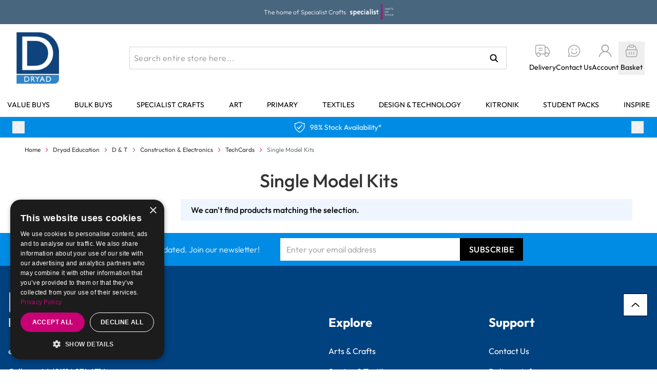

--- FILE ---
content_type: text/html; charset=UTF-8
request_url: https://www.dryadeducation.com/dryad-education/d-t/construction-electronics/techcards/single-model-kits
body_size: 108778
content:
<!doctype html>
<html lang="en">
<head >
    <meta charset="utf-8"/>
<meta name="title" content="Single Model Kits - TechCards - Construction &amp; Electronics - D &amp; T - Dryad Education  | Dryad Education"/>
<meta name="description" content="Dryad Education, home of Specialist Crafts is a leading supplier of Art, Textiles and D&T resources to educational institutions, students and artists worldwide."/>
<meta name="keywords" content="Dryad,Education,Specialist,Crafts,Heart,Educational,Art,Textiles,Design,Technology,Supplies,Resources,Schools,Colleges,Students,Artists,"/>
<meta name="robots" content="INDEX,FOLLOW"/>
<meta name="viewport" content="width=device-width, initial-scale=1"/>
<title>Single Model Kits - TechCards - Construction &amp; Electronics - D &amp; T - Dryad Education  | Dryad Education</title>
<link  rel="stylesheet" type="text/css"  media="all" href="https://www.dryadeducation.com/static/version1768900870/frontend/DryadEducation/default/en_GB/css/styles.css" />
<link  rel="stylesheet" type="text/css"  media="all" href="https://www.dryadeducation.com/static/version1768900870/frontend/DryadEducation/default/en_GB/css/dryad.css" />
<link  rel="stylesheet" type="text/css"  media="all" href="https://www.dryadeducation.com/static/version1768900870/frontend/DryadEducation/default/en_GB/Mageplaza_ShareCart/css/style.css" />
<script  type="text/javascript"  defer="defer" src="https://www.dryadeducation.com/static/version1768900870/frontend/DryadEducation/default/en_GB/js/cookie-script.js"></script>
<script  type="text/javascript"  defer="defer" src="https://www.dryadeducation.com/static/version1768900870/frontend/DryadEducation/default/en_GB/Hyva_MagentoDataServices/js/storefront-event-collector.js"></script>
<script  type="text/javascript"  defer="defer" src="https://www.dryadeducation.com/static/version1768900870/frontend/DryadEducation/default/en_GB/Hyva_MagentoDataServices/js/storefront-events-sdk.js"></script>
<script  type="text/javascript"  defer="defer" src="https://www.dryadeducation.com/static/version1768900870/frontend/DryadEducation/default/en_GB/Hyva_MagentoLiveSearch/js/sdk.js"></script>
<link  rel="canonical" href="https://www.dryadeducation.com/dryad-education/d-t/construction-electronics/techcards/single-model-kits" />
<link  rel="icon" type="image/x-icon" href="https://www.dryadeducation.com/media/favicon/stores/6/Dryad-Favicon_1.jpg" />
<link  rel="shortcut icon" type="image/x-icon" href="https://www.dryadeducation.com/media/favicon/stores/6/Dryad-Favicon_1.jpg" />
<link  rel="stylesheet" type="text/css"  media="all" href="/media/styles.css" />


<!-- Global site tag (gtag.js) - Google Analytics -->
<script async src="https://www.googletagmanager.com/gtag/js?id=G-4QM15GZ8WZ"></script>
<script>
  window.dataLayer = window.dataLayer || [];
  function gtag(){dataLayer.push(arguments);}
  gtag('js', new Date());

  gtag('config', 'G-4QM15GZ8WZ');
</script>


<!-- Google tag (gtag.js) -->
<script async src="https://www.googletagmanager.com/gtag/js?id=G-2WCW1NDQ5S"></script>
<script>
  window.dataLayer = window.dataLayer || [];
  function gtag(){dataLayer.push(arguments);}
  gtag('js', new Date());

  gtag('config', 'G-2WCW1NDQ5S');
</script>






<style>div.ea-search-autocomplete div.content div.right div#ea-products div.ea-products-grid div.ea-product a span.price {display: none;}</style>
            
<script  nonce="ejMwcGtudTJqMDFpZTZ2Y3B4N3d4M3JtbDFidWx6dGw=">
    window.getWpGA4Cookie = function(name) {
        match = document.cookie.match(new RegExp(name + '=([^;]+)'));
        if (match) return decodeURIComponent(match[1].replace(/\+/g, ' ')) ;
    };

    window.ga4AllowServices = false;

    var isCookieRestrictionModeEnabled = 0,
        currentWebsiteId = 4,
        cookieRestrictionName = 'user_allowed_save_cookie';

    if (isCookieRestrictionModeEnabled) {
        allowedCookies = window.getWpGA4Cookie(cookieRestrictionName);

        if (allowedCookies !== undefined) {
            allowedWebsites = JSON.parse(allowedCookies);

            if (allowedWebsites[currentWebsiteId] === 1) {
                window.ga4AllowServices = true;
            }
        }
    } else {
        window.ga4AllowServices = true;
    }
</script>
            <link rel="preconnect" href="https://www.googletagmanager.com">
        <!-- Google Tag Manager -->
<script  > if (window.ga4AllowServices) {(function(w,d,s,l,i){w[l]=w[l]||[];w[l].push({'gtm.start':
new Date().getTime(),event:'gtm.js'});var f=d.getElementsByTagName(s)[0],
j=d.createElement(s),dl=l!='dataLayer'?'&l='+l:'';j.async=true;j.src=
'https://www.googletagmanager.com/gtm.js?id='+i+dl;f.parentNode.insertBefore(j,f);
})(window,document,'script','dataLayer','GTM-PPKBWNB6');} 
<!-- End Google Tag Manager -->        </script>
    
        <script  nonce="ejMwcGtudTJqMDFpZTZ2Y3B4N3d4M3JtbDFidWx6dGw=">
        if (window.ga4AllowServices) {
            window.dataLayer = window.dataLayer || [];
                        var dl4Objects = [{"pageName":"Single Model Kits - TechCards - Construction & Electronics - D & T - Dryad Education  | Dryad Education","pageType":"category"}];
            for (var i in dl4Objects) {
                window.dataLayer.push({ecommerce: null});
                window.dataLayer.push(dl4Objects[i]);
            }
                        var wpGA4Cookies = ['wp_ga4_user_id','wp_ga4_customerGroup'];
            wpGA4Cookies.map(function (cookieName) {
                var cookieValue = window.getWpGA4Cookie(cookieName);
                if (cookieValue) {
                    var dl4Object = {};
                    dl4Object[cookieName.replace('wp_ga4_', '')] = cookieValue;
                    window.dataLayer.push(dl4Object);
                }
            });
        }
    </script>
<script>
    var BASE_URL = 'https://www.dryadeducation.com/';
    var THEME_PATH = 'https://www.dryadeducation.com/static/version1768900870/frontend/DryadEducation/default/en_GB';
    var COOKIE_CONFIG = {
        "expires": null,
        "path": "\u002F",
        "domain": ".www.dryadeducation.com",
        "secure": true,
        "lifetime": "3600",
        "cookie_restriction_enabled": false    };
    var CURRENT_STORE_CODE = 'world';
    var CURRENT_WEBSITE_ID = '4';

    window.hyva = window.hyva || {}

    window.cookie_consent_groups = window.cookie_consent_groups || {}
    window.cookie_consent_groups['necessary'] = true;

    window.cookie_consent_config = window.cookie_consent_config || {};
    window.cookie_consent_config['necessary'] = [].concat(
        window.cookie_consent_config['necessary'] || [],
        [
            'user_allowed_save_cookie',
            'form_key',
            'mage-messages',
            'private_content_version',
            'mage-cache-sessid',
            'last_visited_store',
            'section_data_ids'
        ]
    );
</script>
<script>
    'use strict';
    (function( hyva, undefined ) {

        function lifetimeToExpires(options, defaults) {

            const lifetime = options.lifetime || defaults.lifetime;

            if (lifetime) {
                const date = new Date;
                date.setTime(date.getTime() + lifetime * 1000);
                return date;
            }

            return null;
        }

        function generateRandomString() {

            const allowedCharacters = '0123456789abcdefghijklmnopqrstuvwxyzABCDEFGHIJKLMNOPQRSTUVWXYZ',
                length = 16;

            let formKey = '',
                charactersLength = allowedCharacters.length;

            for (let i = 0; i < length; i++) {
                formKey += allowedCharacters[Math.round(Math.random() * (charactersLength - 1))]
            }

            return formKey;
        }

        const sessionCookieMarker = {noLifetime: true}

        const cookieTempStorage = {};

        const internalCookie = {
            get(name) {
                const v = document.cookie.match('(^|;) ?' + name + '=([^;]*)(;|$)');
                return v ? v[2] : null;
            },
            set(name, value, days, skipSetDomain) {
                let expires,
                    path,
                    domain,
                    secure,
                    samesite;

                const defaultCookieConfig = {
                    expires: null,
                    path: '/',
                    domain: null,
                    secure: false,
                    lifetime: null,
                    samesite: 'lax'
                };

                const cookieConfig = window.COOKIE_CONFIG || {};

                expires = days && days !== sessionCookieMarker
                    ? lifetimeToExpires({lifetime: 24 * 60 * 60 * days, expires: null}, defaultCookieConfig)
                    : lifetimeToExpires(window.COOKIE_CONFIG, defaultCookieConfig) || defaultCookieConfig.expires;

                path = cookieConfig.path || defaultCookieConfig.path;
                domain = !skipSetDomain && (cookieConfig.domain || defaultCookieConfig.domain);
                secure = cookieConfig.secure || defaultCookieConfig.secure;
                samesite = cookieConfig.samesite || defaultCookieConfig.samesite;

                document.cookie = name + "=" + encodeURIComponent(value) +
                    (expires && days !== sessionCookieMarker ? '; expires=' + expires.toGMTString() : '') +
                    (path ? '; path=' + path : '') +
                    (domain ? '; domain=' + domain : '') +
                    (secure ? '; secure' : '') +
                    (samesite ? '; samesite=' + samesite : 'lax');
            },
            isWebsiteAllowedToSaveCookie() {
                const allowedCookies = this.get('user_allowed_save_cookie');
                if (allowedCookies) {
                    const allowedWebsites = JSON.parse(unescape(allowedCookies));

                    return allowedWebsites[CURRENT_WEBSITE_ID] === 1;
                }
                return false;
            },
            getGroupByCookieName(name) {
                const cookieConsentConfig = window.cookie_consent_config || {};
                let group = null;
                for (let prop in cookieConsentConfig) {
                    if (!cookieConsentConfig.hasOwnProperty(prop)) continue;
                    if (cookieConsentConfig[prop].includes(name)) {
                        group = prop;
                        break;
                    }
                }
                return group;
            },
            isCookieAllowed(name) {
                const cookieGroup = this.getGroupByCookieName(name);
                return cookieGroup
                    ? window.cookie_consent_groups[cookieGroup]
                    : this.isWebsiteAllowedToSaveCookie();
            },
            saveTempStorageCookies() {
                for (const [name, data] of Object.entries(cookieTempStorage)) {
                    if (this.isCookieAllowed(name)) {
                        this.set(name, data['value'], data['days'], data['skipSetDomain']);
                        delete cookieTempStorage[name];
                    }
                }
            }
        };

        hyva.getCookie = (name) => {
            const cookieConfig = window.COOKIE_CONFIG || {};

            if (cookieConfig.cookie_restriction_enabled && ! internalCookie.isCookieAllowed(name)) {
                return cookieTempStorage[name] ? cookieTempStorage[name]['value'] : null;
            }

            return internalCookie.get(name);
        }

        hyva.setCookie = (name, value, days, skipSetDomain) => {
            const cookieConfig = window.COOKIE_CONFIG || {};

            if (cookieConfig.cookie_restriction_enabled && ! internalCookie.isCookieAllowed(name)) {
                cookieTempStorage[name] = {value, days, skipSetDomain};
                return;
            }
            return internalCookie.set(name, value, days, skipSetDomain);
        }


        hyva.setSessionCookie = (name, value, skipSetDomain) => {
            return hyva.setCookie(name, value, sessionCookieMarker, skipSetDomain)
        }

        hyva.getBrowserStorage = () => {
            const browserStorage = window.localStorage || window.sessionStorage;
            if (!browserStorage) {
                console.warn('Browser Storage is unavailable');
                return false;
            }
            try {
                browserStorage.setItem('storage_test', '1');
                browserStorage.removeItem('storage_test');
            } catch (error) {
                console.warn('Browser Storage is not accessible', error);
                return false;
            }
            return browserStorage;
        }

        hyva.postForm = (postParams) => {
            const form = document.createElement("form");

            let data = postParams.data;

            if (! postParams.skipUenc && ! data.uenc) {
                data.uenc = btoa(window.location.href);
            }
            form.method = "POST";
            form.action = postParams.action;

            Object.keys(postParams.data).map(key => {
                const field = document.createElement("input");
                field.type = 'hidden'
                field.value = postParams.data[key];
                field.name = key;
                form.appendChild(field);
            });

            const form_key = document.createElement("input");
            form_key.type = 'hidden';
            form_key.value = hyva.getFormKey();
            form_key.name="form_key";
            form.appendChild(form_key);

            document.body.appendChild(form);

            form.submit();
        }

        hyva.getFormKey = function () {
            let formKey = hyva.getCookie('form_key');

            if (!formKey) {
                formKey = generateRandomString();
                hyva.setCookie('form_key', formKey);
            }

            return formKey;
        }

        hyva.formatPrice = (value, showSign, options = {}) => {
            const groupSeparator = options.groupSeparator;
            const decimalSeparator = options.decimalSeparator
            delete options.groupSeparator;
            delete options.decimalSeparator;
            const formatter = new Intl.NumberFormat(
                'en\u002DGB',
                Object.assign({
                    style: 'currency',
                    currency: 'GBP',
                    signDisplay: showSign ? 'always' : 'auto'
                }, options)
            );
            return (typeof Intl.NumberFormat.prototype.formatToParts === 'function') ?
                formatter.formatToParts(value).map(({type, value}) => {
                    switch (type) {
                        case 'currency':
                            return '\u00A3' || value;
                        case 'minusSign':
                            return '- ';
                        case 'plusSign':
                            return '+ ';
                        case 'group':
                            return groupSeparator !== undefined ? groupSeparator : value;
                        case 'decimal':
                            return decimalSeparator !== undefined ? decimalSeparator : value;
                        default :
                            return value;
                    }
                }).reduce((string, part) => string + part) :
                formatter.format(value);
        }

        const formatStr = function (str, nStart) {
            const args = Array.from(arguments).slice(2);

            return str.replace(/(%+)([0-9]+)/g, (m, p, n) => {
                const idx = parseInt(n) - nStart;

                if (args[idx] === null || args[idx] === void 0) {
                    return m;
                }
                return p.length % 2
                    ? p.slice(0, -1).replace('%%', '%') + args[idx]
                    : p.replace('%%', '%') + n;
            })
        }

        hyva.str = function (string) {
            const args = Array.from(arguments);
            args.splice(1, 0, 1);

            return formatStr.apply(undefined, args);
        }

        hyva.strf = function () {
            const args = Array.from(arguments);
            args.splice(1, 0, 0);

            return formatStr.apply(undefined, args);
        }

        /**
         * Take a html string as `content` parameter and
         * extract an element from the DOM to replace in
         * the current page under the same selector,
         * defined by `targetSelector`
         */
        hyva.replaceDomElement = (targetSelector, content) => {
            // Parse the content and extract the DOM node using the `targetSelector`
            const parser = new DOMParser();
            const doc = parser.parseFromString(content, 'text/html');
            const contentNode = doc.querySelector(targetSelector);

            // Bail if content or target can't be found
            if (!contentNode || !document.querySelector(targetSelector)) {
                return;
            }

                        hyva.activateScripts(contentNode);
            
            // Replace the old DOM node with the new content
            document.querySelector(targetSelector).replaceWith(contentNode);

            // Reload customerSectionData and display cookie-messages if present
            window.dispatchEvent(new CustomEvent("reload-customer-section-data"));
            hyva.initMessages();
        }

        hyva.removeScripts = (contentNode) => {
            const scripts = contentNode.getElementsByTagName('script');
            for (let i = 0; i < scripts.length; i++) {
                scripts[i].parentNode.removeChild(scripts[i]);
            }
            const templates = contentNode.getElementsByTagName('template');
            for (let i = 0; i < templates.length; i++) {
                const container = document.createElement('div');
                container.innerHTML = templates[i].innerHTML;
                hyva.removeScripts(container);
                templates[i].innerHTML = container.innerHTML;
            }
        }

        hyva.activateScripts = (contentNode) => {
            // Create new array from HTMLCollection to avoid mutation of collection while manipulating the DOM.
            const scripts = Array.from(contentNode.getElementsByTagName('script'));

            // Iterate over all script tags to duplicate+inject each into the head
            for (const original of scripts) {
                const script = document.createElement('script');
                original.type && (script.type = original.type);
                script.innerHTML = original.innerHTML;

                // Remove the original (non-executing) script from the contentNode
                original.parentNode.removeChild(original)

                // Add script to head
                document.head.appendChild(script);
            }

            return contentNode;
        }

        const replace = {['+']: '-', ['/']: '_', ['=']: ','};
        hyva.getUenc = () => btoa(window.location.href).replace(/[+/=]/g, match => replace[match]);

        let currentTrap;

        const focusableElements = (rootElement) => {
            const selector = 'button, [href], input, select, textarea, details, [tabindex]:not([tabindex="-1"]';
            return Array.from(rootElement.querySelectorAll(selector))
                .filter(el => {
                    return el.style.display !== 'none'
                        && !el.disabled
                        && el.tabIndex !== -1
                        && (el.offsetWidth || el.offsetHeight || el.getClientRects().length)
                })
        }

        const focusTrap = (e) => {
            const isTabPressed = e.key === 'Tab' || e.keyCode === 9;
            if (!isTabPressed) return;

            const focusable = focusableElements(currentTrap)
            const firstFocusableElement = focusable[0]
            const lastFocusableElement = focusable[focusable.length - 1]

            e.shiftKey
                ? document.activeElement === firstFocusableElement && (lastFocusableElement.focus(), e.preventDefault())
                : document.activeElement === lastFocusableElement && (firstFocusableElement.focus(), e.preventDefault())
        };

        hyva.releaseFocus = (rootElement) => {
            if (currentTrap && (!rootElement || rootElement === currentTrap)) {
                currentTrap.removeEventListener('keydown', focusTrap)
                currentTrap = null
            }
        }
        hyva.trapFocus = (rootElement) => {
            if (!rootElement) return;
            hyva.releaseFocus()
            currentTrap = rootElement
            rootElement.addEventListener('keydown', focusTrap)
            const firstElement = focusableElements(rootElement)[0]
            firstElement && firstElement.focus()
        }

        hyva.safeParseNumber = (rawValue) => {
            const number = rawValue ? parseFloat(rawValue) : null;

            return Array.isArray(number) || isNaN(number) ? rawValue : number;
        }

        const toCamelCase = s => s.split('_').map(word => word.charAt(0).toUpperCase() + word.slice(1)).join('');
        hyva.createBooleanObject = (name, value = false, additionalMethods = {}) => {

            const camelCase = toCamelCase(name);
            const key = '__hyva_bool_' + name

            return new Proxy(Object.assign(
                additionalMethods,
                {
                    [key]: !!value,
                    [name]() {return !!this[key]},
                    ['!' + name]() {return !this[key]}, // @deprecated This does not work with non-CSP Alpine
                    ['not' + camelCase]() {return !this[key]},
                    ['toggle' + camelCase]() {this[key] = !this[key]},
                    [`set${camelCase}True`]() {this[key] = true},
                    [`set${camelCase}False`]() {this[key] = false},
                }
            ), {
                set(target, prop, value) {
                    return prop === name
                        ? (target[key] = !!value)
                        : Reflect.set(...arguments);
                }
            })
        }

                hyva.alpineInitialized = (fn) => window.addEventListener('alpine:initialized', fn, {once: true})
        window.addEventListener('alpine:init', () => Alpine.data('{}', () => ({})), {once: true});
                window.addEventListener('user-allowed-save-cookie', () => internalCookie.saveTempStorageCookies())

    }( window.hyva = window.hyva || {} ));
</script>
<script>
    if (!window.IntersectionObserver) {
        window.IntersectionObserver = function (callback) {
            this.observe = el => el && callback(this.takeRecords());
            this.takeRecords = () => [{isIntersecting: true, intersectionRatio: 1}];
            this.disconnect = () => {};
            this.unobserve = () => {};
        }
    }
</script>
<script type="speculationrules">
{
    "tag": "hyva",
    "prerender": [{
        "source": "document",
        "where": {
            "and": [
                { "href_matches": "/*" },
                { "not": {
                    "href_matches": [
                        "/customer/*",
                        "*/customer/*",
                        "/search/*",
                        "*/search/*",
                        "/sales/*",
                        "*/sales/*",
                        "/wishlist/*",
                        "*/wishlist/*",
                        "/checkout/*",
                        "*/checkout/*",
                        "/paypal/*",
                        "*/paypal/*",
                        "*.pdf"
                    ]
                }},
                { "not": { "selector_matches": ".do-not-prerender" } },
                { "not": { "selector_matches": "[download]" } },
                { "not": { "selector_matches": "[rel~=nofollow]" } }

            ]
        },
        "eagerness": "moderate"
    }]
}
</script>

<meta property="og:type" content="product.group"/>
<meta property="og:title" content="Single&#x20;Model&#x20;Kits&#x20;-&#x20;TechCards&#x20;-&#x20;Construction&#x20;&amp;&#x20;Electronics&#x20;-&#x20;D&#x20;&amp;&#x20;T&#x20;-&#x20;Dryad&#x20;Education&#x20;&#x20;&#x7C;&#x20;Dryad&#x20;Education"/>
<meta property="og:description" content="Dryad&#x20;Education,&#x20;home&#x20;of&#x20;Specialist&#x20;Crafts&#x20;is&#x20;a&#x20;leading&#x20;supplier&#x20;of&#x20;Art,&#x20;Textiles&#x20;and&#x20;D&amp;T&#x20;resources&#x20;to&#x20;educational&#x20;institutions,&#x20;students&#x20;and&#x20;artists&#x20;worldwide."/>
<meta property="og:url" content="https://www.dryadeducation.com/dryad-education/d-t/construction-electronics/techcards/single-model-kits"/>
<meta property="og:site_name" content="Dryad Education"/>
<script type="application/ld+json">{"@context":"http:\/\/schema.org","@type":"WebSite","url":"https:\/\/www.dryadeducation.com\/","name":"Dryad Education"}</script><script type="application/ld+json">{"@context":"http:\/\/schema.org","@type":"BreadcrumbList","itemListElement":[{"@type":"ListItem","item":{"@id":"https:\/\/www.dryadeducation.com\/dryad-education","name":"Dryad Education"},"position":1},{"@type":"ListItem","item":{"@id":"https:\/\/www.dryadeducation.com\/dryad-education\/d-t","name":"D & T"},"position":2},{"@type":"ListItem","item":{"@id":"https:\/\/www.dryadeducation.com\/dryad-education\/d-t\/construction-electronics","name":"Construction & Electronics"},"position":3},{"@type":"ListItem","item":{"@id":"https:\/\/www.dryadeducation.com\/dryad-education\/d-t\/construction-electronics\/techcards","name":"TechCards"},"position":4},{"@type":"ListItem","item":{"@id":"https:\/\/www.dryadeducation.com\/dryad-education\/d-t\/construction-electronics\/techcards\/single-model-kits","name":"Single Model Kits"},"position":5}]}</script><script>
    (function () {
        let amSwiperProcessed = false;

        window.addEventListener('load-amswiper', () => {
            if (amSwiperProcessed) {
                window?.Swiper && window.dispatchEvent(new CustomEvent('amswiper-loaded', {}));
                return;
            }

            const script = document.createElement('script');
            script.src = 'https://www.dryadeducation.com/static/version1768900870/frontend/DryadEducation/default/en_GB/Amasty_LibSwiperJs/js/vendor/swiper/swiper.min.js';
            script.async = true;
            document.body.appendChild(script);

            amSwiperProcessed = true;

            script.onload = () => {
                window.dispatchEvent(new CustomEvent('amswiper-loaded', {}));
            }

            const stylesHref = 'https://www.dryadeducation.com/static/version1768900870/frontend/DryadEducation/default/en_GB/Amasty_LibSwiperJs/vendor/swiper/swiper.min.css';

            if (document.querySelector(`link[href="${stylesHref}"]`)) {
                return;
            }

            const styles = document.createElement('link');
            styles.rel = 'stylesheet';
            styles.type = 'text/css';
            styles.href = stylesHref;

            document.head.appendChild(styles);
        });
    }());
</script>

<script>
    window.addEventListener('load', function () {
        window.magentoStorefrontEvents = magentoStorefrontEvents;
        magentoStorefrontEvents.context.setStorefrontInstance(
            {"storeUrl":"https:\/\/www.dryadeducation.com\/","websiteId":4,"websiteCode":"world","storeId":7,"storeCode":"world","storeViewId":6,"storeViewCode":"world","websiteName":"Dryad Education World","storeName":"Dryad Education World","storeViewName":"Dryad Education World","baseCurrencyCode":"GBP","storeViewCurrencyCode":"GBP","catalogExtensionVersion":"103.4.15","environmentId":"81e714f1-5667-41d0-9a07-0719ecf94ade","environment":"Production","storefrontTemplate":"Hyva"}        );
        magentoStorefrontEvents.context.setMagentoExtension({
            magentoExtensionVersion: "8.0.1",
        });
        magentoStorefrontEvents.context.setDataServicesExtension({
            version: "8.0.1",
        });
        magentoStorefrontEvents.context.setPage({
            pageType: "Default"
        });
        magentoStorefrontEvents.context.setContext("pageExtended", {
            action: "page-view"
        });

        let shopperId = "guest";
        magentoStorefrontEvents.context.setShopper({ shopperId: shopperId });

        
        magentoStorefrontEvents.publish.pageView();
    });

    function getCustomerIdFromDataServices() {
        let customerId = hyva.getCookie("dataservices_customer_id");
        return customerId ? decodeURI(customerId).replace(/[^\w\s]/gi, "") : null;
    }

    function getCustomerGroupFromDataServices() {
        try {
            const decodedString = decodeURIComponent(hyva.getCookie("dataservices_customer_group"));
            return decodedString ? JSON.parse(decodedString) : null;
        } catch (error) {
            console.error("Failed to parse customer group data:", error);
            return null;
        }
    }
</script>

<script type="application/ld+json">{"@context":"http:\/\/schema.org\/","@type":"WebPage","url":"https:\/\/www.dryadeducation.com\/dryad-education\/d-t\/construction-electronics\/techcards\/single-model-kits","mainEntity":{"@context":"http:\/\/schema.org","@type":"OfferCatalog","name":"Single Model Kits","url":"https:\/\/www.dryadeducation.com\/dryad-education\/d-t\/construction-electronics\/techcards\/single-model-kits","numberOfItems":0,"itemListElement":[]},"speakable":{"@type":"SpeakableSpecification","cssSelector":[".category-description"],"xpath":["\/html\/head\/title"]}}</script></head>
<body class="pl-thm-dryadeducation pl-thm-dryadeducation-default page-products page-with-filter categorypath-dryad-education-d-t-construction-electronics-techcards-single-model-kits category-single-model-kits catalog-category-view page-layout-2columns-left" id="html-body">
<!-- Google Tag Manager (noscript) -->
<noscript><iframe src="https://www.googletagmanager.com/ns.html?id=GTM-PPKBWNB6"
height="0" width="0" style="display:none;visibility:hidden"></iframe></noscript>
<!-- End Google Tag Manager (noscript) --><script>
    /*!
 * Glide.js v3.5.2
 * (c) 2013-2022 Jędrzej Chałubek (https://github.com/jedrzejchalubek/)
 * Released under the MIT License.
 */
    !function(t,e){"object"==typeof exports&&"undefined"!=typeof module?module.exports=e():"function"==typeof define&&define.amd?define(e):(t="undefined"!=typeof globalThis?globalThis:t||self).Glide=e()}(this,(function(){"use strict";function t(e){return t="function"==typeof Symbol&&"symbol"==typeof Symbol.iterator?function(t){return typeof t}:function(t){return t&&"function"==typeof Symbol&&t.constructor===Symbol&&t!==Symbol.prototype?"symbol":typeof t},t(e)}function e(t,e){if(!(t instanceof e))throw new TypeError("Cannot call a class as a function")}function n(t,e){for(var n=0;n<e.length;n++){var i=e[n];i.enumerable=i.enumerable||!1,i.configurable=!0,"value"in i&&(i.writable=!0),Object.defineProperty(t,i.key,i)}}function i(t,e,i){return e&&n(t.prototype,e),i&&n(t,i),t}function r(t){return r=Object.setPrototypeOf?Object.getPrototypeOf:function(t){return t.__proto__||Object.getPrototypeOf(t)},r(t)}function o(t,e){return o=Object.setPrototypeOf||function(t,e){return t.__proto__=e,t},o(t,e)}function s(t,e){if(e&&("object"==typeof e||"function"==typeof e))return e;if(void 0!==e)throw new TypeError("Derived constructors may only return object or undefined");return function(t){if(void 0===t)throw new ReferenceError("this hasn't been initialised - super() hasn't been called");return t}(t)}function a(t){var e=function(){if("undefined"==typeof Reflect||!Reflect.construct)return!1;if(Reflect.construct.sham)return!1;if("function"==typeof Proxy)return!0;try{return Boolean.prototype.valueOf.call(Reflect.construct(Boolean,[],(function(){}))),!0}catch(t){return!1}}();return function(){var n,i=r(t);if(e){var o=r(this).constructor;n=Reflect.construct(i,arguments,o)}else n=i.apply(this,arguments);return s(this,n)}}function u(t,e){for(;!Object.prototype.hasOwnProperty.call(t,e)&&null!==(t=r(t)););return t}function c(){return c="undefined"!=typeof Reflect&&Reflect.get?Reflect.get:function(t,e,n){var i=u(t,e);if(i){var r=Object.getOwnPropertyDescriptor(i,e);return r.get?r.get.call(arguments.length<3?t:n):r.value}},c.apply(this,arguments)}var l={type:"slider",startAt:0,perView:1,focusAt:0,gap:10,autoplay:!1,hoverpause:!0,keyboard:!0,bound:!1,swipeThreshold:80,dragThreshold:120,perSwipe:"",touchRatio:.5,touchAngle:45,animationDuration:400,rewind:!0,rewindDuration:800,animationTimingFunc:"cubic-bezier(.165, .840, .440, 1)",waitForTransition:!0,throttle:10,direction:"ltr",peek:0,cloningRatio:1,breakpoints:{},classes:{swipeable:"glide--swipeable",dragging:"glide--dragging",direction:{ltr:"glide--ltr",rtl:"glide--rtl"},type:{slider:"glide--slider",carousel:"glide--carousel"},slide:{clone:"glide__slide--clone",active:"glide__slide--active"},arrow:{disabled:"glide__arrow--disabled"},nav:{active:"glide__bullet--active"}}};function f(t){console.error("[Glide warn]: ".concat(t))}function d(t){return parseInt(t)}function h(t){return"string"==typeof t}function v(e){var n=t(e);return"function"===n||"object"===n&&!!e}function p(t){return"function"==typeof t}function m(t){return void 0===t}function g(t){return t.constructor===Array}function y(t,e,n){var i={};for(var r in e)p(e[r])?i[r]=e[r](t,i,n):f("Extension must be a function");for(var o in i)p(i[o].mount)&&i[o].mount();return i}function b(t,e,n){Object.defineProperty(t,e,n)}function w(t,e){var n=Object.assign({},t,e);return e.hasOwnProperty("classes")&&(n.classes=Object.assign({},t.classes,e.classes),e.classes.hasOwnProperty("direction")&&(n.classes.direction=Object.assign({},t.classes.direction,e.classes.direction)),e.classes.hasOwnProperty("type")&&(n.classes.type=Object.assign({},t.classes.type,e.classes.type)),e.classes.hasOwnProperty("slide")&&(n.classes.slide=Object.assign({},t.classes.slide,e.classes.slide)),e.classes.hasOwnProperty("arrow")&&(n.classes.arrow=Object.assign({},t.classes.arrow,e.classes.arrow)),e.classes.hasOwnProperty("nav")&&(n.classes.nav=Object.assign({},t.classes.nav,e.classes.nav))),e.hasOwnProperty("breakpoints")&&(n.breakpoints=Object.assign({},t.breakpoints,e.breakpoints)),n}var _=function(){function t(){var n=arguments.length>0&&void 0!==arguments[0]?arguments[0]:{};e(this,t),this.events=n,this.hop=n.hasOwnProperty}return i(t,[{key:"on",value:function(t,e){if(!g(t)){this.hop.call(this.events,t)||(this.events[t]=[]);var n=this.events[t].push(e)-1;return{remove:function(){delete this.events[t][n]}}}for(var i=0;i<t.length;i++)this.on(t[i],e)}},{key:"emit",value:function(t,e){if(g(t))for(var n=0;n<t.length;n++)this.emit(t[n],e);else this.hop.call(this.events,t)&&this.events[t].forEach((function(t){t(e||{})}))}}]),t}(),k=function(){function t(n){var i=arguments.length>1&&void 0!==arguments[1]?arguments[1]:{};e(this,t),this._c={},this._t=[],this._e=new _,this.disabled=!1,this.selector=n,this.settings=w(l,i),this.index=this.settings.startAt}return i(t,[{key:"mount",value:function(){var t=arguments.length>0&&void 0!==arguments[0]?arguments[0]:{};return this._e.emit("mount.before"),v(t)?this._c=y(this,t,this._e):f("You need to provide a object on `mount()`"),this._e.emit("mount.after"),this}},{key:"mutate",value:function(){var t=arguments.length>0&&void 0!==arguments[0]?arguments[0]:[];return g(t)?this._t=t:f("You need to provide a array on `mutate()`"),this}},{key:"update",value:function(){var t=arguments.length>0&&void 0!==arguments[0]?arguments[0]:{};return this.settings=w(this.settings,t),t.hasOwnProperty("startAt")&&(this.index=t.startAt),this._e.emit("update"),this}},{key:"go",value:function(t){return this._c.Run.make(t),this}},{key:"move",value:function(t){return this._c.Transition.disable(),this._c.Move.make(t),this}},{key:"destroy",value:function(){return this._e.emit("destroy"),this}},{key:"play",value:function(){var t=arguments.length>0&&void 0!==arguments[0]&&arguments[0];return t&&(this.settings.autoplay=t),this._e.emit("play"),this}},{key:"pause",value:function(){return this._e.emit("pause"),this}},{key:"disable",value:function(){return this.disabled=!0,this}},{key:"enable",value:function(){return this.disabled=!1,this}},{key:"on",value:function(t,e){return this._e.on(t,e),this}},{key:"isType",value:function(t){return this.settings.type===t}},{key:"settings",get:function(){return this._o},set:function(t){v(t)?this._o=t:f("Options must be an `object` instance.")}},{key:"index",get:function(){return this._i},set:function(t){this._i=d(t)}},{key:"type",get:function(){return this.settings.type}},{key:"disabled",get:function(){return this._d},set:function(t){this._d=!!t}}]),t}();function S(){return(new Date).getTime()}function H(t,e,n){var i,r,o,s,a=0;n||(n={});var u=function(){a=!1===n.leading?0:S(),i=null,s=t.apply(r,o),i||(r=o=null)},c=function(){var c=S();a||!1!==n.leading||(a=c);var l=e-(c-a);return r=this,o=arguments,l<=0||l>e?(i&&(clearTimeout(i),i=null),a=c,s=t.apply(r,o),i||(r=o=null)):i||!1===n.trailing||(i=setTimeout(u,l)),s};return c.cancel=function(){clearTimeout(i),a=0,i=r=o=null},c}var O={ltr:["marginLeft","marginRight"],rtl:["marginRight","marginLeft"]};function T(t){if(t&&t.parentNode){for(var e=t.parentNode.firstChild,n=[];e;e=e.nextSibling)1===e.nodeType&&e!==t&&n.push(e);return n}return[]}function x(t){return!!(t&&t instanceof window.HTMLElement)}var A='[data-glide-el="track"]';var j=function(){function t(){var n=arguments.length>0&&void 0!==arguments[0]?arguments[0]:{};e(this,t),this.listeners=n}return i(t,[{key:"on",value:function(t,e,n){var i=arguments.length>3&&void 0!==arguments[3]&&arguments[3];h(t)&&(t=[t]);for(var r=0;r<t.length;r++)this.listeners[t[r]]=n,e.addEventListener(t[r],this.listeners[t[r]],i)}},{key:"off",value:function(t,e){var n=arguments.length>2&&void 0!==arguments[2]&&arguments[2];h(t)&&(t=[t]);for(var i=0;i<t.length;i++)e.removeEventListener(t[i],this.listeners[t[i]],n)}},{key:"destroy",value:function(){delete this.listeners}}]),t}();var R=["ltr","rtl"],P={">":"<","<":">","=":"="};function C(t,e){return{modify:function(t){return e.Direction.is("rtl")?-t:t}}}function M(t,e){return{modify:function(t){var n=Math.floor(t/e.Sizes.slideWidth);return t+e.Gaps.value*n}}}function z(t,e){return{modify:function(t){return t+e.Clones.grow/2}}}function E(t,e){return{modify:function(n){if(t.settings.focusAt>=0){var i=e.Peek.value;return v(i)?n-i.before:n-i}return n}}}function L(t,e){return{modify:function(n){var i=e.Gaps.value,r=e.Sizes.width,o=t.settings.focusAt,s=e.Sizes.slideWidth;return"center"===o?n-(r/2-s/2):n-s*o-i*o}}}var D=!1;try{var B=Object.defineProperty({},"passive",{get:function(){D=!0}});window.addEventListener("testPassive",null,B),window.removeEventListener("testPassive",null,B)}catch(t){}var W=D,q=["touchstart","mousedown"],I=["touchmove","mousemove"],V=["touchend","touchcancel","mouseup","mouseleave"],G=["mousedown","mousemove","mouseup","mouseleave"];var F='[data-glide-el^="controls"]',N="".concat(F,' [data-glide-dir*="<"]'),Y="".concat(F,' [data-glide-dir*=">"]');function X(t){return v(t)?(e=t,Object.keys(e).sort().reduce((function(t,n){return t[n]=e[n],t[n],t}),{})):(f("Breakpoints option must be an object"),{});var e}var K={Html:function(t,e,n){var i={mount:function(){this.root=t.selector,this.track=this.root.querySelector(A),this.collectSlides()},collectSlides:function(){this.slides=Array.prototype.slice.call(this.wrapper.children).filter((function(e){return!e.classList.contains(t.settings.classes.slide.clone)}))}};return b(i,"root",{get:function(){return i._r},set:function(t){h(t)&&(t=document.querySelector(t)),x(t)?i._r=t:f("Root element must be a existing Html node")}}),b(i,"track",{get:function(){return i._t},set:function(t){x(t)?i._t=t:f("Could not find track element. Please use ".concat(A," attribute."))}}),b(i,"wrapper",{get:function(){return i.track.children[0]}}),n.on("update",(function(){i.collectSlides()})),i},Translate:function(t,e,n){var i={set:function(n){var i=function(t,e,n){var i=[M,z,E,L].concat(t._t,[C]);return{mutate:function(r){for(var o=0;o<i.length;o++){var s=i[o];p(s)&&p(s().modify)?r=s(t,e,n).modify(r):f("Transformer should be a function that returns an object with `modify()` method")}return r}}}(t,e).mutate(n),r="translate3d(".concat(-1*i,"px, 0px, 0px)");e.Html.wrapper.style.mozTransform=r,e.Html.wrapper.style.webkitTransform=r,e.Html.wrapper.style.transform=r},remove:function(){e.Html.wrapper.style.transform=""},getStartIndex:function(){var n=e.Sizes.length,i=t.index,r=t.settings.perView;return e.Run.isOffset(">")||e.Run.isOffset("|>")?n+(i-r):(i+r)%n},getTravelDistance:function(){var n=e.Sizes.slideWidth*t.settings.perView;return e.Run.isOffset(">")||e.Run.isOffset("|>")?-1*n:n}};return n.on("move",(function(r){if(!t.isType("carousel")||!e.Run.isOffset())return i.set(r.movement);e.Transition.after((function(){n.emit("translate.jump"),i.set(e.Sizes.slideWidth*t.index)}));var o=e.Sizes.slideWidth*e.Translate.getStartIndex();return i.set(o-e.Translate.getTravelDistance())})),n.on("destroy",(function(){i.remove()})),i},Transition:function(t,e,n){var i=!1,r={compose:function(e){var n=t.settings;return i?"".concat(e," 0ms ").concat(n.animationTimingFunc):"".concat(e," ").concat(this.duration,"ms ").concat(n.animationTimingFunc)},set:function(){var t=arguments.length>0&&void 0!==arguments[0]?arguments[0]:"transform";e.Html.wrapper.style.transition=this.compose(t)},remove:function(){e.Html.wrapper.style.transition=""},after:function(t){setTimeout((function(){t()}),this.duration)},enable:function(){i=!1,this.set()},disable:function(){i=!0,this.set()}};return b(r,"duration",{get:function(){var n=t.settings;return t.isType("slider")&&e.Run.offset?n.rewindDuration:n.animationDuration}}),n.on("move",(function(){r.set()})),n.on(["build.before","resize","translate.jump"],(function(){r.disable()})),n.on("run",(function(){r.enable()})),n.on("destroy",(function(){r.remove()})),r},Direction:function(t,e,n){var i={mount:function(){this.value=t.settings.direction},resolve:function(t){var e=t.slice(0,1);return this.is("rtl")?t.split(e).join(P[e]):t},is:function(t){return this.value===t},addClass:function(){e.Html.root.classList.add(t.settings.classes.direction[this.value])},removeClass:function(){e.Html.root.classList.remove(t.settings.classes.direction[this.value])}};return b(i,"value",{get:function(){return i._v},set:function(t){R.indexOf(t)>-1?i._v=t:f("Direction value must be `ltr` or `rtl`")}}),n.on(["destroy","update"],(function(){i.removeClass()})),n.on("update",(function(){i.mount()})),n.on(["build.before","update"],(function(){i.addClass()})),i},Peek:function(t,e,n){var i={mount:function(){this.value=t.settings.peek}};return b(i,"value",{get:function(){return i._v},set:function(t){v(t)?(t.before=d(t.before),t.after=d(t.after)):t=d(t),i._v=t}}),b(i,"reductor",{get:function(){var e=i.value,n=t.settings.perView;return v(e)?e.before/n+e.after/n:2*e/n}}),n.on(["resize","update"],(function(){i.mount()})),i},Sizes:function(t,e,n){var i={setupSlides:function(){for(var t="".concat(this.slideWidth,"px"),n=e.Html.slides,i=0;i<n.length;i++)n[i].style.width=t},setupWrapper:function(){e.Html.wrapper.style.width="".concat(this.wrapperSize,"px")},remove:function(){for(var t=e.Html.slides,n=0;n<t.length;n++)t[n].style.width="";e.Html.wrapper.style.width=""}};return b(i,"length",{get:function(){return e.Html.slides.length}}),b(i,"width",{get:function(){return e.Html.track.offsetWidth}}),b(i,"wrapperSize",{get:function(){return i.slideWidth*i.length+e.Gaps.grow+e.Clones.grow}}),b(i,"slideWidth",{get:function(){return i.width/t.settings.perView-e.Peek.reductor-e.Gaps.reductor}}),n.on(["build.before","resize","update"],(function(){i.setupSlides(),i.setupWrapper()})),n.on("destroy",(function(){i.remove()})),i},Gaps:function(t,e,n){var i={apply:function(t){for(var n=0,i=t.length;n<i;n++){var r=t[n].style,o=e.Direction.value;r[O[o][0]]=0!==n?"".concat(this.value/2,"px"):"",n!==t.length-1?r[O[o][1]]="".concat(this.value/2,"px"):r[O[o][1]]=""}},remove:function(t){for(var e=0,n=t.length;e<n;e++){var i=t[e].style;i.marginLeft="",i.marginRight=""}}};return b(i,"value",{get:function(){return d(t.settings.gap)}}),b(i,"grow",{get:function(){return i.value*e.Sizes.length}}),b(i,"reductor",{get:function(){var e=t.settings.perView;return i.value*(e-1)/e}}),n.on(["build.after","update"],H((function(){i.apply(e.Html.wrapper.children)}),30)),n.on("destroy",(function(){i.remove(e.Html.wrapper.children)})),i},Move:function(t,e,n){var i={mount:function(){this._o=0},make:function(){var t=this,i=arguments.length>0&&void 0!==arguments[0]?arguments[0]:0;this.offset=i,n.emit("move",{movement:this.value}),e.Transition.after((function(){n.emit("move.after",{movement:t.value})}))}};return b(i,"offset",{get:function(){return i._o},set:function(t){i._o=m(t)?0:d(t)}}),b(i,"translate",{get:function(){return e.Sizes.slideWidth*t.index}}),b(i,"value",{get:function(){var t=this.offset,n=this.translate;return e.Direction.is("rtl")?n+t:n-t}}),n.on(["build.before","run"],(function(){i.make()})),i},Clones:function(t,e,n){var i={mount:function(){this.items=[],t.isType("carousel")&&(this.items=this.collect())},collect:function(){var n=arguments.length>0&&void 0!==arguments[0]?arguments[0]:[],i=e.Html.slides,r=t.settings,o=r.perView,s=r.classes,a=r.cloningRatio;if(0!==i.length)for(var u=+!!t.settings.peek,c=o+u+Math.round(o/2),l=i.slice(0,c).reverse(),f=i.slice(-1*c),d=0;d<Math.max(a,Math.floor(o/i.length));d++){for(var h=0;h<l.length;h++){var v=l[h].cloneNode(!0);v.classList.add(s.slide.clone),n.push(v)}for(var p=0;p<f.length;p++){var m=f[p].cloneNode(!0);m.classList.add(s.slide.clone),n.unshift(m)}}return n},append:function(){for(var t=this.items,n=e.Html,i=n.wrapper,r=n.slides,o=Math.floor(t.length/2),s=t.slice(0,o).reverse(),a=t.slice(-1*o).reverse(),u="".concat(e.Sizes.slideWidth,"px"),c=0;c<a.length;c++)i.appendChild(a[c]);for(var l=0;l<s.length;l++)i.insertBefore(s[l],r[0]);for(var f=0;f<t.length;f++)t[f].style.width=u},remove:function(){for(var t=this.items,n=0;n<t.length;n++)e.Html.wrapper.removeChild(t[n])}};return b(i,"grow",{get:function(){return(e.Sizes.slideWidth+e.Gaps.value)*i.items.length}}),n.on("update",(function(){i.remove(),i.mount(),i.append()})),n.on("build.before",(function(){t.isType("carousel")&&i.append()})),n.on("destroy",(function(){i.remove()})),i},Resize:function(t,e,n){var i=new j,r={mount:function(){this.bind()},bind:function(){i.on("resize",window,H((function(){n.emit("resize")}),t.settings.throttle))},unbind:function(){i.off("resize",window)}};return n.on("destroy",(function(){r.unbind(),i.destroy()})),r},Build:function(t,e,n){var i={mount:function(){n.emit("build.before"),this.typeClass(),this.activeClass(),n.emit("build.after")},typeClass:function(){e.Html.root.classList.add(t.settings.classes.type[t.settings.type])},activeClass:function(){var n=t.settings.classes,i=e.Html.slides[t.index];i&&(i.classList.add(n.slide.active),T(i).forEach((function(t){t.classList.remove(n.slide.active)})))},removeClasses:function(){var n=t.settings.classes,i=n.type,r=n.slide;e.Html.root.classList.remove(i[t.settings.type]),e.Html.slides.forEach((function(t){t.classList.remove(r.active)}))}};return n.on(["destroy","update"],(function(){i.removeClasses()})),n.on(["resize","update"],(function(){i.mount()})),n.on("move.after",(function(){i.activeClass()})),i},Run:function(t,e,n){var i={mount:function(){this._o=!1},make:function(i){var r=this;t.disabled||(!t.settings.waitForTransition||t.disable(),this.move=i,n.emit("run.before",this.move),this.calculate(),n.emit("run",this.move),e.Transition.after((function(){r.isStart()&&n.emit("run.start",r.move),r.isEnd()&&n.emit("run.end",r.move),r.isOffset()&&(r._o=!1,n.emit("run.offset",r.move)),n.emit("run.after",r.move),t.enable()})))},calculate:function(){var e=this.move,n=this.length,r=e.steps,o=e.direction,s=1;if("="===o)return t.settings.bound&&d(r)>n?void(t.index=n):void(t.index=r);if(">"!==o||">"!==r)if("<"!==o||"<"!==r){if("|"===o&&(s=t.settings.perView||1),">"===o||"|"===o&&">"===r){var a=function(e){var n=t.index;if(t.isType("carousel"))return n+e;return n+(e-n%e)}(s);return a>n&&(this._o=!0),void(t.index=function(e,n){var r=i.length;if(e<=r)return e;if(t.isType("carousel"))return e-(r+1);if(t.settings.rewind)return i.isBound()&&!i.isEnd()?r:0;if(i.isBound())return r;return Math.floor(r/n)*n}(a,s))}if("<"===o||"|"===o&&"<"===r){var u=function(e){var n=t.index;if(t.isType("carousel"))return n-e;return(Math.ceil(n/e)-1)*e}(s);return u<0&&(this._o=!0),void(t.index=function(e,n){var r=i.length;if(e>=0)return e;if(t.isType("carousel"))return e+(r+1);if(t.settings.rewind)return i.isBound()&&i.isStart()?r:Math.floor(r/n)*n;return 0}(u,s))}f("Invalid direction pattern [".concat(o).concat(r,"] has been used"))}else t.index=0;else t.index=n},isStart:function(){return t.index<=0},isEnd:function(){return t.index>=this.length},isOffset:function(){var t=arguments.length>0&&void 0!==arguments[0]?arguments[0]:void 0;return t?!!this._o&&("|>"===t?"|"===this.move.direction&&">"===this.move.steps:"|<"===t?"|"===this.move.direction&&"<"===this.move.steps:this.move.direction===t):this._o},isBound:function(){return t.isType("slider")&&"center"!==t.settings.focusAt&&t.settings.bound}};return b(i,"move",{get:function(){return this._m},set:function(t){var e=t.substr(1);this._m={direction:t.substr(0,1),steps:e?d(e)?d(e):e:0}}}),b(i,"length",{get:function(){var n=t.settings,i=e.Html.slides.length;return this.isBound()?i-1-(d(n.perView)-1)+d(n.focusAt):i-1}}),b(i,"offset",{get:function(){return this._o}}),i},Swipe:function(t,e,n){var i=new j,r=0,o=0,s=0,a=!1,u=!!W&&{passive:!0},c={mount:function(){this.bindSwipeStart()},start:function(e){if(!a&&!t.disabled){this.disable();var i=this.touches(e);r=null,o=d(i.pageX),s=d(i.pageY),this.bindSwipeMove(),this.bindSwipeEnd(),n.emit("swipe.start")}},move:function(i){if(!t.disabled){var a=t.settings,u=a.touchAngle,c=a.touchRatio,l=a.classes,f=this.touches(i),h=d(f.pageX)-o,v=d(f.pageY)-s,p=Math.abs(h<<2),m=Math.abs(v<<2),g=Math.sqrt(p+m),y=Math.sqrt(m);if(!(180*(r=Math.asin(y/g))/Math.PI<u))return!1;i.stopPropagation(),e.Move.make(h*parseFloat(c)),e.Html.root.classList.add(l.dragging),n.emit("swipe.move")}},end:function(i){if(!t.disabled){var s=t.settings,a=s.perSwipe,u=s.touchAngle,c=s.classes,l=this.touches(i),f=this.threshold(i),d=l.pageX-o,h=180*r/Math.PI;this.enable(),d>f&&h<u?e.Run.make(e.Direction.resolve("".concat(a,"<"))):d<-f&&h<u?e.Run.make(e.Direction.resolve("".concat(a,">"))):e.Move.make(),e.Html.root.classList.remove(c.dragging),this.unbindSwipeMove(),this.unbindSwipeEnd(),n.emit("swipe.end")}},bindSwipeStart:function(){var n=this,r=t.settings,o=r.swipeThreshold,s=r.dragThreshold;o&&i.on(q[0],e.Html.wrapper,(function(t){n.start(t)}),u),s&&i.on(q[1],e.Html.wrapper,(function(t){n.start(t)}),u)},unbindSwipeStart:function(){i.off(q[0],e.Html.wrapper,u),i.off(q[1],e.Html.wrapper,u)},bindSwipeMove:function(){var n=this;i.on(I,e.Html.wrapper,H((function(t){n.move(t)}),t.settings.throttle),u)},unbindSwipeMove:function(){i.off(I,e.Html.wrapper,u)},bindSwipeEnd:function(){var t=this;i.on(V,e.Html.wrapper,(function(e){t.end(e)}))},unbindSwipeEnd:function(){i.off(V,e.Html.wrapper)},touches:function(t){return G.indexOf(t.type)>-1?t:t.touches[0]||t.changedTouches[0]},threshold:function(e){var n=t.settings;return G.indexOf(e.type)>-1?n.dragThreshold:n.swipeThreshold},enable:function(){return a=!1,e.Transition.enable(),this},disable:function(){return a=!0,e.Transition.disable(),this}};return n.on("build.after",(function(){e.Html.root.classList.add(t.settings.classes.swipeable)})),n.on("destroy",(function(){c.unbindSwipeStart(),c.unbindSwipeMove(),c.unbindSwipeEnd(),i.destroy()})),c},Images:function(t,e,n){var i=new j,r={mount:function(){this.bind()},bind:function(){i.on("dragstart",e.Html.wrapper,this.dragstart)},unbind:function(){i.off("dragstart",e.Html.wrapper)},dragstart:function(t){t.preventDefault()}};return n.on("destroy",(function(){r.unbind(),i.destroy()})),r},Anchors:function(t,e,n){var i=new j,r=!1,o=!1,s={mount:function(){this._a=e.Html.wrapper.querySelectorAll("a"),this.bind()},bind:function(){i.on("click",e.Html.wrapper,this.click)},unbind:function(){i.off("click",e.Html.wrapper)},click:function(t){o&&(t.stopPropagation(),t.preventDefault())},detach:function(){if(o=!0,!r){for(var t=0;t<this.items.length;t++)this.items[t].draggable=!1;r=!0}return this},attach:function(){if(o=!1,r){for(var t=0;t<this.items.length;t++)this.items[t].draggable=!0;r=!1}return this}};return b(s,"items",{get:function(){return s._a}}),n.on("swipe.move",(function(){s.detach()})),n.on("swipe.end",(function(){e.Transition.after((function(){s.attach()}))})),n.on("destroy",(function(){s.attach(),s.unbind(),i.destroy()})),s},Controls:function(t,e,n){var i=new j,r=!!W&&{passive:!0},o={mount:function(){this._n=e.Html.root.querySelectorAll('[data-glide-el="controls[nav]"]'),this._c=e.Html.root.querySelectorAll(F),this._arrowControls={previous:e.Html.root.querySelectorAll(N),next:e.Html.root.querySelectorAll(Y)},this.addBindings()},setActive:function(){for(var t=0;t<this._n.length;t++)this.addClass(this._n[t].children)},removeActive:function(){for(var t=0;t<this._n.length;t++)this.removeClass(this._n[t].children)},addClass:function(e){var n=t.settings,i=e[t.index];i&&i&&(i.classList.add(n.classes.nav.active),T(i).forEach((function(t){t.classList.remove(n.classes.nav.active)})))},removeClass:function(e){var n=e[t.index];n&&n.classList.remove(t.settings.classes.nav.active)},setArrowState:function(){if(!t.settings.rewind){var n=o._arrowControls.next,i=o._arrowControls.previous;this.resetArrowState(n,i),0===t.index&&this.disableArrow(i),t.index===e.Run.length&&this.disableArrow(n)}},resetArrowState:function(){for(var e=t.settings,n=arguments.length,i=new Array(n),r=0;r<n;r++)i[r]=arguments[r];i.forEach((function(t){t.forEach((function(t){t.classList.remove(e.classes.arrow.disabled)}))}))},disableArrow:function(){for(var e=t.settings,n=arguments.length,i=new Array(n),r=0;r<n;r++)i[r]=arguments[r];i.forEach((function(t){t.forEach((function(t){t.classList.add(e.classes.arrow.disabled)}))}))},addBindings:function(){for(var t=0;t<this._c.length;t++)this.bind(this._c[t].children)},removeBindings:function(){for(var t=0;t<this._c.length;t++)this.unbind(this._c[t].children)},bind:function(t){for(var e=0;e<t.length;e++)i.on("click",t[e],this.click),i.on("touchstart",t[e],this.click,r)},unbind:function(t){for(var e=0;e<t.length;e++)i.off(["click","touchstart"],t[e])},click:function(t){W||"touchstart"!==t.type||t.preventDefault();var n=t.currentTarget.getAttribute("data-glide-dir");e.Run.make(e.Direction.resolve(n))}};return b(o,"items",{get:function(){return o._c}}),n.on(["mount.after","move.after"],(function(){o.setActive()})),n.on(["mount.after","run"],(function(){o.setArrowState()})),n.on("destroy",(function(){o.removeBindings(),o.removeActive(),i.destroy()})),o},Keyboard:function(t,e,n){var i=new j,r={mount:function(){t.settings.keyboard&&this.bind()},bind:function(){i.on("keyup",document,this.press)},unbind:function(){i.off("keyup",document)},press:function(n){var i=t.settings.perSwipe;39===n.keyCode&&e.Run.make(e.Direction.resolve("".concat(i,">"))),37===n.keyCode&&e.Run.make(e.Direction.resolve("".concat(i,"<")))}};return n.on(["destroy","update"],(function(){r.unbind()})),n.on("update",(function(){r.mount()})),n.on("destroy",(function(){i.destroy()})),r},Autoplay:function(t,e,n){var i=new j,r={mount:function(){this.enable(),this.start(),t.settings.hoverpause&&this.bind()},enable:function(){this._e=!0},disable:function(){this._e=!1},start:function(){var i=this;this._e&&(this.enable(),t.settings.autoplay&&m(this._i)&&(this._i=setInterval((function(){i.stop(),e.Run.make(">"),i.start(),n.emit("autoplay")}),this.time)))},stop:function(){this._i=clearInterval(this._i)},bind:function(){var t=this;i.on("mouseover",e.Html.root,(function(){t._e&&t.stop()})),i.on("mouseout",e.Html.root,(function(){t._e&&t.start()}))},unbind:function(){i.off(["mouseover","mouseout"],e.Html.root)}};return b(r,"time",{get:function(){var n=e.Html.slides[t.index].getAttribute("data-glide-autoplay");return d(n||t.settings.autoplay)}}),n.on(["destroy","update"],(function(){r.unbind()})),n.on(["run.before","swipe.start","update"],(function(){r.stop()})),n.on(["pause","destroy"],(function(){r.disable(),r.stop()})),n.on(["run.after","swipe.end"],(function(){r.start()})),n.on(["play"],(function(){r.enable(),r.start()})),n.on("update",(function(){r.mount()})),n.on("destroy",(function(){i.destroy()})),r},Breakpoints:function(t,e,n){var i=new j,r=t.settings,o=X(r.breakpoints),s=Object.assign({},r),a={match:function(t){if(void 0!==window.matchMedia)for(var e in t)if(t.hasOwnProperty(e)&&window.matchMedia("(max-width: ".concat(e,"px)")).matches)return t[e];return s}};return Object.assign(r,a.match(o)),i.on("resize",window,H((function(){t.settings=w(r,a.match(o))}),t.settings.throttle)),n.on("update",(function(){o=X(o),s=Object.assign({},r)})),n.on("destroy",(function(){i.off("resize",window)})),a}},J=function(t){!function(t,e){if("function"!=typeof e&&null!==e)throw new TypeError("Super expression must either be null or a function");t.prototype=Object.create(e&&e.prototype,{constructor:{value:t,writable:!0,configurable:!0}}),e&&o(t,e)}(s,t);var n=a(s);function s(){return e(this,s),n.apply(this,arguments)}return i(s,[{key:"mount",value:function(){var t=arguments.length>0&&void 0!==arguments[0]?arguments[0]:{};return c(r(s.prototype),"mount",this).call(this,Object.assign({},K,t))}}]),s}(k);return J}));
</script>
<style>
    .glide {
        position: relative;
        width: 100%;
        box-sizing: border-box; }
    .glide * {
        box-sizing: inherit; }
    .glide__track:not(.overflow-hidden) {
        overflow: hidden; }
    .glide__slides {
        position: relative;
        min-height: inherit;
        width: 100%;
        list-style: none;
        backface-visibility: hidden;
        transform-style: preserve-3d;
        touch-action: pan-Y;
        overflow: hidden;
        padding: 0;
        display: flex;
        flex-wrap: nowrap;
        will-change: transform; }
    .glide__slides--dragging {
        user-select: none; }
    .glide__slides .glide__slide {
        width: 100%;
        height: 100%;
        min-height: inherit;
        flex-shrink: 0;
        white-space: initial;
        user-select: none;
        -webkit-touch-callout: none;
        -webkit-tap-highlight-color: transparent; }
    .glide__slides .glide__slide a {
        user-select: none;
        -webkit-user-drag: none;
        -moz-user-select: none;
        -ms-user-select: none; }
    .glide--dragging {
        cursor: grabbing;
        cursor: -moz-grabbing;
        cursor: -webkit-grabbing; }
    .glide__bullet--active{
        width: 30px;
    }
</style>
<input name="form_key" type="hidden" value="OByp6fKC7HOJjTKG" /><script>
    document.body.addEventListener('touchstart', () => {}, {passive: true})
</script>
<div class="widget block block-static-block">
    </div>

<script data-cfasync="false">
    window.amastyCookieManager = window.amastyCookieManager || {};
</script>

<script>
    /**
     * Capture customer email address for DotDigital service.
     *
     * @param type
     * @param url
     */
    const dotDigitalEmailCapture = (type, url) => {
        /**
         * Validate email address for DotDigital service.
         *
         * Ported directly from the original module.
         *
         * @see Dotdigitalgroup\Email\view\frontend\web\js\emailCapture.js
         * @param email
         */
        const dotDigitalEmailValidate = (email) => {
            const regex = new RegExp([
                '^([+\\w-\\.]+)@',
                '((\\[[0-9]{1,3}\\.[0-9]{1,3}\\.[0-9]{1,3}\\.)|',
                '(([\\w-]+\\.)+))',
                '([a-zA-Z]{2,4}|[0-9]{1,3})(\\]?)$'
            ].join(''));

            return regex.test(email);
        };

        /**
         * @param email
         */
        const captureEmail = (email) => {
            if (!email || !dotDigitalEmailValidate(email)) {
                return;
            }

            if (typeof window.dmPt !== 'undefined') {
                window.dmPt('identify', email);
            }
        };

        /**
         * POST to connector/ajax/emailcapture (to update the quote).
         *
         * @param email
         */
        const postToConnectorAjaxRoute = (email) => {
            if (url.length === 0) {
                return;
            }

            fetch(url, {
                method: 'POST',
                headers: {
                    'Content-Type': 'application/x-www-form-urlencoded',
                    'X-Requested-With': 'XMLHttpRequest'
                },
                body: "email=" + encodeURIComponent(email)
            });
        }

        let selectors = [];

        switch (type) {
            case 'newsletter' :
                selectors.push('input[id="newsletter-subscribe"]');
                break;

            case 'login' :
                selectors.push('input[id="email"]');
                break;

            case 'checkout' :
                selectors.push('input[id="guest_details-email_address"]');
                break;
        }

        selectors.forEach((selector) => {
            let element = document.querySelector(selector);
            if (!element)
                return;

            element.addEventListener('blur', () => {
                captureEmail(element.value);

                if (type === 'checkout') {
                    postToConnectorAjaxRoute(element.value);
                }
            });
        });
    };
</script>
    
<div x-data="companyNoticeBlocked"
     @company-permissions-loaded.window="loadPrivateCompanyData"
>
    <template x-if="showNotice">
        <div class="fixed w-full top-0 left-0 z-50 message company-warning bg-red-500 m-0 rounded-none">
            <span class="mx-auto text-white">
                This customer organisation account is blocked and customer cannot place orders.            </span>
        </div>
    </template>
</div>

<script>
    function companyNoticeBlocked() {
        return {
            showNotice: false,
            loadPrivateCompanyData() {
                return this.showNotice = this.$event.detail.isCompanyBlocked ?? false
            }
        }
    }

    window.addEventListener('alpine:init', () => Alpine.data('companyNoticeBlocked', companyNoticeBlocked), {once: true});
</script>
<script>
    'use strict';

    (() => {
        window.addEventListener(
            'ga-initialized',
            () => {
                window.addEventListener('cart-item-added', (event) => {
                    let products = [];

                    event.detail.forEach((item) => {
                        products.push({
                            id: item['product_sku'],
                            name: item['product_name'],
                            price: item['product_price_value'],
                            quantity: item['qty'],
                        });
                    });

                    dataLayer.push({
                        event: 'addToCart',
                        ecommerce: {
                            currencyCode: 'GBP',
                            add: {
                                products: products,
                            },
                        },
                    });
                });
            },
            { once: true }
        );
    })();
</script>
<script>
    'use strict';

    (() => {
        window.addEventListener(
            'ga-initialized',
            () => {
                window.addEventListener('cart-item-removed', (event) => {
                    let products = [];

                    event.detail.forEach((item) => {
                        products.push({
                            id: item['product_sku'],
                            name: item['product_name'],
                            price: item['product_price_value'],
                            quantity: item['qty'],
                        });
                    });

                    dataLayer.push({
                        event: 'removeFromCart',
                        ecommerce: {
                            currencyCode: 'GBP',
                            remove: {
                                products: products,
                            },
                        },
                    });
                });
            },
            { once: true }
        );
    })();
</script>
<script>
    'use strict';

    (() => {
        window.addEventListener(
            'ga-initialized',
            () => {
                const banners = document.querySelectorAll('\u005Bdata\u002Dbanner\u002Did\u005D');
                let promotions = [];

                banners.forEach((banner) => {
                    banner.addEventListener('click', () => {
                        window.dataLayer.push({
                            event: 'promotionClick',
                            ecommerce: {
                                promoClick: {
                                    promotions: [{
                                        id: banner.dataset.bannerId,
                                        name: banner.dataset.bannerName,
                                        creative: '',
                                        position: 'catalog_category_view',
                                    }],
                                },
                            },
                        });
                    });

                    promotions.push({
                        id: banner.dataset.bannerId,
                        name: banner.dataset.bannerName,
                        creative: '',
                        position: 'catalog_category_view',
                    });
                });

                if (promotions.length) {
                    window.dataLayer.push({
                        event: 'promotionView',
                        ecommerce: {
                            promoView: {
                                promotions: promotions,
                            },
                        },
                    });
                }
            },
            { once: true }
        );
    })();
</script>
<div class="page-wrapper"><header class="page-header"><a class="action skip sr-only focus:not-sr-only focus:absolute focus:z-40 focus:bg-white
   contentarea"
   href="#contentarea">
    <span>
        Skip to Content    </span>
</a>
<script>
    function initHeader () {
        return {
            searchOpen: false,
            cart: {},
            isCartOpen: false,
            getData(data) {
                if (data.cart) { this.cart = data.cart }
            },
            isCartEmpty() {
                return !this.cart.summary_count
            },
            toggleCart(event) {
                if (event.detail && event.detail.isOpen !== undefined) {
                    this.isCartOpen = event.detail.isOpen
                    if (!this.isCartOpen && this.$refs && this.$refs.cartButton) {
                        this.$refs.cartButton.focus()
                    }
                } else {
                                        this.isCartOpen = true
                }
            }
        }
    }
    function initCompareHeader() {
        return {
            compareProducts: null,
            itemCount: 0,
            receiveCompareData(data) {
                if (data['compare-products']) {
                    this.compareProducts = data['compare-products'];
                    this.itemCount = this.compareProducts.count;
                }
            }
        }
    }
</script>
<div id="header"
     class="relative z-30 w-full bg-primary-darkgray"
     x-data="initHeader()"
     @private-content-loaded.window="getData(event.detail.data)"
>
    <div class="w-full p-1 lg:p-2" id="eyebrow" style="background-color:#49667F;">
        <div class="container xl-container flex flex-wrap justify-center items-center text-white md:px-6">
            <p class="flex items-center text-black text-fs0 font-thin mx-auto text-white">
                The home of Specialist Crafts                <img src="https://www.dryadeducation.com/static/version1768900870/frontend/DryadEducation/default/en_GB/images/spec-crafts-4.webp" height="32" width="84" class="ml-2" alt="Dryad Logo" /> 
            </p>
        </div>
    </div>
    <div class="bg-white" id="topMenu">
        <div class="container xl-container flex items-center w-full px-2 md:px-6 py-1 md:py-4 mx-auto mt-0 min-h-72">

            <div class="order-1 lg:pr-20" id="logo">
                <div class="order-1 sm:order-2 lg:order-1 w-full sm:w-auto pb-0">
    <a
        class="flex items-center justify-center text-xl font-medium tracking-wide text-gray-800
            no-underline hover:no-underline font-title"
        href="https://www.dryadeducation.com/"
        aria-label="Go&#x20;to&#x20;Home&#x20;page"
    >
        <picture><source type="image/webp" srcset="https://www.dryadeducation.com/media/logo/stores/6/web-logo.webp"><img src="https://www.dryadeducation.com/media/logo/stores/6/web-logo.jpg" alt="Dryad&#x20;Education" width="100" height="100" loading="eager" loading="lazy" /></picture>
            </a>
</div>
            </div>

            <div class="order-2 md:order-2 z-1 inline-flex flex-1 w-full md:mx-5 lg:ml-10 relative px-2 md:px-0 items-center justify-center"
                id="search-content"
                @keydown.escape="
                    searchOpen = false;
                    $refs.searchButton.focus();
                "
            >
                <div x-data="initLiveSearch"
     x-init="initPopover"
     @close-search.window="closePopover"
     @open-search.window="openPopover"
     @keydown.escape="closePopover"
     class="container relative pl-0 lg:pl-2 py-2"
     id="liveSearch"
>
    <form class="form minisearch hidden md:block"
            id="search_mini_form"
            action="https://www.dryadeducation.com/catalogsearch/result/"
            method="get"
    >
        <search role="search">
            <div class="flex group relative">
                <label class="hidden" for="search" data-role="minisearch-label">
                    <span>Search</span>
                </label>
                <input id="search"
                        class="w-full p-2 text-md leading-normal transition appearance-none text-grey-800 focus:outline-none tracking-wide !font-thin"
                        type="text"
                        :value="queryPhrase"
                        name="q"
                        value=""
                        placeholder="Search&#x20;entire&#x20;store&#x20;here..."
                        maxlength="60"
                        role="combobox"
                        aria-haspopup="false"
                        aria-autocomplete="both"
                        autocomplete="off"
                        aria-expanded="false"
                        @input="handleInput"
                        @click.away="closePopover"
                />
                <div class="absolute right-0 bottom-0 top-0 -translate-y-1/2 top-1/2 mr-4 mt-0.5">
                    <img src="https://www.dryadeducation.com/static/version1768900870/frontend/DryadEducation/default/en_GB/images/search-icon.svg" alt="Search Icon">
                </div>
            </div>
        </search>
        <section
            class="absolute top-full inset-x-6 shadow-xl mt-1 bg-white text-black z-30 search-autocomplete"
            :class="getSearchClasses"
            aria-label="Search&#x20;Suggestions"
        >
            <div class="grid grid-cols-1 gap-8 p-4 overflow-y-auto overscroll-y-contain h-full max-h-[50vh] lg:grid-cols-3 lg:max-h-96">
                <template x-if="showResults">
                    <div class="lg:col-span-2">
                        <p>
                            <strong>
                                Products                            </strong>
                        </p>
                        <ul class="grid gap-x-8 gap-y-2 lg:col-span-2 lg:grid-cols-2" role="list">
                            <template x-for="product in liveSearchProducts">
                                <li>
                                    <button type="button"
                                        class="w-full flex p-2 gap-4 text-left hover:bg-gray-200 cursor-pointer"
                                        @click="handleProductClick"
                                    >
                                        <img
                                            :src="product.image"
                                            :alt="product.name"
                                            width="48"
                                            height="48"
                                            class="w-12 h-12 shrink-0 object-contain"
                                        >
                                        <div>
                                            <p><strong x-text="product.name"></strong></p>
                                            <template x-if="product.price">
                                                <p x-text="showProductPrice"></p>
                                            </template>
                                        </div>
                                    </button>
                                </li>
                            </template>
                        </ul>
                    </div>
                </template>
            </div>
            <template x-if="showResults">
                <button class="bg-gray-100 hover:bg-gray-200 w-full p-2 text-sm hover:font-semibold
                                        mt-4 text-center" type="submit">
                    View All                </button>
            </template>
        </section>
    </form>
</div>

<script>
    'use strict';
    window.addEventListener(
        'alpine:init',
        () => Alpine.data('initLiveSearch', () => ({
            queryPhrase: '',
            liveSearchProducts: [],
            liveSearchSuggestions: [],
            minQueryLength: 2,
            pageSize: 8,
            searchOpen: false,
            search: null,
            searchId: "81e714f1-5667-41d0-9a07-0719ecf94ade_" +
                "world_" +
                "world_" +
                "world",

            initPopover() {
                this.search = this.buildSearch();
                this.initTogglePopover();
            },

            buildSearch() {
                window.magentoStorefrontEvents.context.setSearchExtension({
                    version: "4.6.0"
                });
                return new MagentoLiveSearch({
                    environmentId: "81e714f1-5667-41d0-9a07-0719ecf94ade",
                    websiteCode: "world",
                    storeCode: "world",
                    storeViewCode: "world",
                    apiKey: "search_gql",
                });
            },

            // this will open the popover, whenever the search-input has focus
            initTogglePopover() {
                const popover = document.getElementById('search');

                popover.addEventListener('focus', () => {
                    if (this.isQueryLengthValid()) {
                        this.openPopover();
                    } else {
                        this.closePopover();
                    }
                });
            },

            closePopover() {
                this.searchOpen = false;
            },

            openPopover() {
                this.searchOpen = true;
            },

            handleInput() {
                this.queryPhrase = this.$el.value;

                if (!this.isQueryLengthValid()) {
                    if (this.searchOpen){
                        this.closePopover();
                    }
                    return;
                }

                this.getProducts();
                this.$nextTick(() => {
                    this.openPopover();
                });
            },

            showProductPrice(){
                return this.product.price ? hyva.formatPrice(this.product.price) : '';
            },

            handleProductClick() {
                window.magentoStorefrontEvents.context.setSearchResults(
                    window.magentoStorefrontEvents.context.getSearchResults()
                );

                window.magentoStorefrontEvents.publish.searchProductClick("search-bar", `${this.product.sku}`);

                // Timeout to prevent submission before event has fired.
                setTimeout(() => window.location.href = this.product.url, 500);
            },

            // this will submit the form with the clicked suggestion as the search-phrase
            searchSuggestion() {
                document.getElementById('search').value = this.suggestion;
                document.getElementById('search_mini_form').submit();
            },

            showResults(){
                return this.liveSearchProducts.length >= 1 && this.isQueryLengthValid();
            },

            showSuggestions(){
                return this.liveSearchSuggestions.length >= 1 && this.isQueryLengthValid();
            },

            isQueryLengthValid() {
                return this.queryPhrase.length >= this.minQueryLength;
            },

            getSearchClasses() {
                return this.searchOpen ? 'block' : 'hidden';
            },

            // get products from fetch-request and update liveSearchProducts and liveSearchSuggestions
            async getProducts() {
                this.searchOpen = true;
                const result = await this.getLiveSearchProducts();
                let products = [];

                this.liveSearchProducts = result.data.productSearch.items.map(item => ({
                    name: item.product.name,
                    price: item.product.price_range.minimum_price.regular_price.value,
                    currency: item.product.price_range.minimum_price.regular_price.currency,
                    image: item.product.thumbnail?.url || item.product.image?.url || 'https://www.dryadeducation.com/static/version1768900870/frontend/DryadEducation/default/en_GB/Magento_Catalog/images/product/placeholder/small_image.jpg',
                    url: item.product.canonical_url,
                    id: item.product.id,
                    sku: item.product.sku
                }));

                this.liveSearchSuggestions = result.data.productSearch.suggestions;
                //search-results-view
            },

            // retrieve products from magento live search service
            async getLiveSearchProducts() {
                this.searchRequestId = Math.random().toString(16).slice(2);

                if (!this.search) {
                    return [];
                }

                const searchCtx = {
                    units: [{
                        searchUnitId: "search-bar",
                        queryTypes: ["products"],
                        phrase: this.queryPhrase,
                        currentPage: 1,
                        pageSize: this.pageSize,
                        filter:[
                            {attribute:"visibility",in:["Search","Catalog, Search"]},
                            {attribute:"inStock",eq:"true"}
                        ],
                        sort: [{attribute: "relevance", direction: "DESC"}],
                        searchRequestId: this.searchRequestId
                    }]
                };

                window.magentoStorefrontEvents.context.setSearchInput(searchCtx);
                window.magentoStorefrontEvents.publish.searchRequestSent("search-bar");

                const before = Date.now();

                const result = await this.search.productSearch({
                    phrase: this.queryPhrase,
                    page_size: this.pageSize,
                    sort: [{attribute: "relevance", direction: "DESC"}],
                    filter:[
                        {attribute:"visibility",in:["Search","Catalog, Search"]},
                        {attribute:"inStock",eq:"true"}
                    ],
                    current_page: 1,
                    data: {
                        products: true,
                        facets: true,
                        suggestions: true
                    },
                    context: {
                        customerGroup: "b6589fc6ab0dc82cf12099d1c2d40ab994e8410c"
                    }
                });

                const after = Date.now();

                const productItems = result.data.productSearch.items || [];
                const suggestions = result.data.productSearch.suggestions || [];
                const facets = result.data.productSearch.facets || [];

                const formattedProductItems = productItems.map((item, key) => ({
                    name: item.product.name,
                    sku: item.product.sku,
                    url: item.product.canonical_url,
                    imageUrl: item.product.image ? item.product.image.url : 'https://www.dryadeducation.com/static/version1768900870/frontend/DryadEducation/default/en_GB/Magento_Catalog/images/product/placeholder/small_image.jpg',
                    price: item.product.price_range.minimum_price.final_price.value,
                    rank: key,
                }));

                const formattedSuggestions = suggestions.map((item, key) => ({
                    suggestion: item,
                    rank: key,
                }));

                const formattedFacets = facets.map((facet) => ({
                    attribute: facet.attribute,
                    title: facet.title,
                    type: facet.type || "PINNED",
                    buckets: facet.buckets.map((bucket) => bucket),
                }));

                const searchCtxUpdated = {
                    units: [{
                        searchUnitId: "search-bar",
                        searchRequestId: this.searchRequestId,
                        executionTime: after - before,
                        products: formattedProductItems,
                        categories: [],
                        suggestions: formattedSuggestions,
                        page: result.data.productSearch.page_info.current_page,
                        perPage: result.data.productSearch.page_info.page_size,
                        facets: formattedFacets
                    }]
                };

                window.magentoStorefrontEvents.context.setSearchResults(searchCtxUpdated);
                window.magentoStorefrontEvents.publish.searchResponseReceived("search-bar");

                return result;
            }
        })),
        {once: true}
    )
</script>
                <div id="closeSearch" class="hidden inline-flex">
                    <img width="24px" height="24px" src="https://www.dryadeducation.com/static/version1768900870/frontend/DryadEducation/default/en_GB/images/dryad-cross.svg" alt="Close Search" loading="eager">
                </div>
            </div>
            <div id="header-options" class="flex items-center justify-self-end flex-nowrap order-3 gap-2 md:gap-[18px] lg:gap-[32px] ml-auto">

                <div class="inline-flex hidden lg:block">
                    <a class="flex flex-col items-center group" href="https://www.dryadeducation.com/faq">
                        <svg xmlns="http://www.w3.org/2000/svg" width="30" height="28" viewBox="0 0 30 28" fill="none"
                            class="stroke-[#A3A3A3] group-hover:stroke-[#008CE5] transition duration-200 ease-in-out">
                            <g clip-path="url(#clip0_2083_2556)">
                                <path d="M20.1 19.3058V5.83333C20.1 5.08189 19.805 4.36122 19.2799 3.82986C18.7548 3.29851 18.0426 3 17.3 3H4.3C3.55739 3 2.8452 3.29851 2.3201 3.82986C1.795 4.36122 1.5 5.08189 1.5 5.83333V18.5833C1.5 18.9591 1.6475 19.3194 1.91005 19.5851C2.1726 19.8507 2.5287 20 2.9 20H3.894C4.1669 19.3695 4.61547 18.8331 5.18485 18.4564C5.75423 18.0798 6.41975 17.8792 7.1 17.8792C7.78025 17.8792 8.44577 18.0798 9.01515 18.4564C9.58453 18.8331 10.0331 19.3695 10.306 20H19.694C19.7967 19.7497 19.932 19.5183 20.1 19.3058ZM20.1 19.3058C20.4638 18.8064 20.9514 18.413 21.5135 18.1652C22.0756 17.9174 22.6923 17.8239 23.3015 17.8943C23.9107 17.9648 24.4907 18.1965 24.9831 18.5662C25.4755 18.9359 25.8628 19.4305 26.106 20H28.5V15.9058C28.5005 14.8778 28.2247 13.869 27.702 12.9875L25.98 10.0833L24.706 7.94417C24.5821 7.73269 24.4059 7.55749 24.1948 7.43578C23.9837 7.31407 23.745 7.25004 23.502 7.25H20.1V19.3058Z" stroke-width="1.5" stroke-linecap="round" stroke-linejoin="round"/>
                                <path d="M14.0882 13.1728H8.0294M14.0882 9H8.0294M10.5588 21.5185C10.5594 22.0358 10.4429 22.5468 10.2177 23.0141C9.99252 23.4814 9.66435 23.8933 9.25711 24.2198C8.84987 24.5463 8.37383 24.7792 7.86367 24.9015C7.35351 25.0237 6.82209 25.0323 6.30813 24.9266C5.79417 24.8209 5.31062 24.6035 4.89273 24.2904C4.47484 23.9772 4.13312 23.5761 3.89249 23.1163C3.65186 22.6566 3.51838 22.1497 3.50177 21.6327C3.48516 21.1156 3.58583 20.6014 3.79647 20.1276C4.12146 19.3965 4.69183 18.7978 5.41185 18.432C6.13186 18.0662 6.95768 17.9555 7.75068 18.1186C8.54369 18.2818 9.2556 18.7087 9.76692 19.3278C10.2782 19.9468 10.5579 20.7204 10.5588 21.5185ZM26.4999 21.5185C26.5006 22.0358 26.384 22.5468 26.1588 23.0141C25.9337 23.4814 25.6055 23.8933 25.1982 24.2198C24.791 24.5463 24.315 24.7792 23.8048 24.9015C23.2946 25.0237 22.7632 25.0323 22.2493 24.9266C21.7353 24.8209 21.2518 24.6035 20.8339 24.2904C20.416 23.9772 20.0743 23.5761 19.8336 23.1163C19.593 22.6566 19.4595 22.1497 19.4429 21.6327C19.4263 21.1156 19.527 20.6014 19.7376 20.1276C19.8411 19.8819 19.9776 19.6547 20.147 19.446C20.5139 18.9557 21.0056 18.5694 21.5724 18.3261C22.1392 18.0828 22.7611 17.991 23.3754 18.0602C23.9897 18.1293 24.5746 18.3568 25.0711 18.7198C25.5677 19.0828 25.9583 19.5684 26.2035 20.1276C26.4011 20.5657 26.5028 21.0401 26.4999 21.5185Z" stroke-width="1.5" stroke-linecap="round" stroke-linejoin="round"/>
                            </g>
                            <defs>
                                <clipPath id="clip0_2083_2556">
                                    <rect width="29" height="28" fill="white" transform="translate(0.5)"/>
                                </clipPath>
                            </defs>
                        </svg>
                        <span class="mt-1 text-fs2 text-black md:mt-2 w-full text-center font-light">Delivery</span>
                    </a>
                </div>

                <div class="hidden lg:inline-flex lg:block ml-auto">
                    <a class="flex flex-col items-center group" href="https://www.dryadeducation.com/contact-us">
                        <svg xmlns="http://www.w3.org/2000/svg" width="29" height="28" viewBox="0 0 29 28" fill="none"
                            class="transition-colors duration-200 stroke-[#A3A3A3] group-hover:stroke-[#008CE5]">
                            <path d="M14.4963 3.0047C12.5073 3.00529 10.5558 3.54537 8.84951 4.56741C7.14324 5.58945 5.74615 7.05517 4.80705 8.80845C3.86794 10.5617 3.422 12.5369 3.51672 14.5236C3.61143 16.5103 4.24326 18.4341 5.34491 20.0901L3.50098 24.9953L9.67644 23.8787C11.1632 24.6053 12.7949 24.9869 14.4497 24.9952C16.1045 25.0034 17.7399 24.638 19.2338 23.9261C20.7277 23.2143 22.0417 22.1745 23.0778 20.8841C24.1139 19.5937 24.8454 18.0862 25.2177 16.4737C25.59 14.8613 25.5935 13.1857 25.2281 11.5717C24.8626 9.95768 24.1375 8.44701 23.1069 7.15227C22.0763 5.85753 20.7667 4.81212 19.2758 4.09398C17.7849 3.37584 16.1511 3.0035 14.4963 3.0047Z"
                                stroke-width="1.5" stroke-linecap="round" stroke-linejoin="round" />
                            <circle cx="10.7645" cy="11.0121" r="0.746963"
                                    class="fill-[#A3A3A3] group-hover:fill-[#008CE5]" />
                            <circle cx="18.2343" cy="11.0121" r="0.746963"
                                    class="fill-[#A3A3A3] group-hover:fill-[#008CE5]" />
                            <path d="M8.86523 15.7073C9.71891 18.7806 13.1336 20.6586 16.2068 19.805C18.0849 19.122 19.6215 17.5854 20.1337 15.7073M10.6579 11.439C10.5447 11.439 10.4362 11.394 10.3561 11.314C10.2761 11.2339 10.2311 11.1253 10.2311 11.0121C10.2311 10.8989 10.2761 10.7904 10.3561 10.7103C10.4362 10.6303 10.5447 10.5853 10.6579 10.5853C10.7712 10.5853 10.8797 10.6303 10.9598 10.7103C11.0398 10.7904 11.0848 10.8989 11.0848 11.0121C11.0848 11.1253 11.0398 11.2339 10.9598 11.314C10.8797 11.394 10.7712 11.439 10.6579 11.439ZM18.341 11.439C18.2278 11.439 18.1192 11.394 18.0392 11.314C17.9591 11.2339 17.9142 11.1253 17.9142 11.0121C17.9142 10.8989 17.9591 10.7904 18.0392 10.7103C18.1192 10.6303 18.2278 10.5853 18.341 10.5853C18.4542 10.5853 18.5628 10.6303 18.6428 10.7103C18.7229 10.7904 18.7678 10.8989 18.7678 11.0121C18.7678 11.1253 18.7229 11.2339 18.6428 11.314C18.5628 11.394 18.4542 11.439 18.341 11.439Z"
                                stroke-width="1.5" stroke-linecap="round" stroke-linejoin="round" />
                        </svg>
                        <span class="mt-1 text-fs2 text-black md:mt-2 w-full text-center font-light">Contact Us</span>
                    </a>
                </div>

                <div class="inline-flex flex-wrap md:hidden justify-center min-w-50 lg:min-w-auto" id="mobileSearch">
                    <img width="24px" height="24px" src="https://www.dryadeducation.com/static/version1768900870/frontend/DryadEducation/default/en_GB/images/mobile-search.svg" alt="Search" loading="eager">
                    <span class="mt-1 text-fs2 text-black md:mt-2 w-full text-center font-light w-full" id="searchText">Search</span>
                </div>

                <div class="inline-flex order-2 justify-center min-w-50 lg:min-w-auto" id="myAccount">
                    <a class="flex flex-col items-center group" href="https://www.dryadeducation.com/customer/account">
                        <svg width="28" height="28" viewBox="0 0 28 28" fill="none" xmlns="http://www.w3.org/2000/svg"
                            class="transition-colors duration-200 fill-[#A3A3A3] group-hover:fill-[#008CE5]">
                            <path d="M13.9914 14.7006C14.7153 14.7006 15.4321 14.558 16.1009 14.281C16.7697 14.004 17.3774 13.598 17.8892 13.0862C18.4011 12.5744 18.8072 11.9667 19.0842 11.298C19.3612 10.6292 19.5038 9.9125 19.5038 9.18866C19.5038 8.46482 19.3612 7.74807 19.0842 7.07933C18.8072 6.4106 18.4011 5.80296 17.8892 5.29113C17.3774 4.7793 16.7697 4.3733 16.1009 4.0963C15.4321 3.8193 14.7153 3.67673 13.9914 3.67673C12.5295 3.67673 11.1274 4.25745 10.0936 5.29113C9.05983 6.32482 8.47907 7.7268 8.47907 9.18866C8.47907 10.6505 9.05983 12.0525 10.0936 13.0862C11.1274 14.1199 12.5295 14.7006 13.9914 14.7006ZM14 1.75C15.6135 1.74947 17.1824 2.27989 18.4645 3.25941C19.7467 4.23893 20.6708 5.61311 21.0944 7.16993C21.518 8.72675 21.4175 10.3797 20.8083 11.8737C20.1992 13.3677 19.1153 14.6198 17.7239 15.4367C22.2416 16.7963 25.6347 20.6033 26.2436 25.3313C26.3011 25.7808 25.9667 26.1887 25.4963 26.2438C25.0272 26.2989 24.5984 25.9805 24.5408 25.5309C23.8794 20.3987 19.434 16.5342 14.0429 16.5342C8.62239 16.5342 4.11941 20.4061 3.45915 25.5309C3.40158 25.9805 2.97284 26.2989 2.50368 26.2438C2.03329 26.1887 1.69887 25.7808 1.75645 25.3313C2.36403 20.6229 5.77557 16.8208 10.3006 15.449C8.90497 14.6358 7.81614 13.3854 7.20246 11.8914C6.58877 10.3973 6.4844 8.74269 6.9055 7.18336C7.32659 5.62403 8.2497 4.24683 9.53208 3.26472C10.8145 2.2826 12.3847 1.75026 14 1.75Z"/>
                        </svg>
                        <span class="mt-1 text-fs2 text-black md:mt-2 w-full text-center font-light" id="accountText">Account</span>
                    </a>
                </div>

                <!--Cart Icon-->
                                    <button
                                    id="menu-cart-icon"
                    class="order-3 relative p-0 md:p-1 m-0 flex flex-col items-center min-w-50 lg:min-w-auto group"
                    x-ref="cartButton"
                    :aria-disabled="isCartEmpty()"
                    :aria-label="`
                        Toggle&#x20;minicart,
                        ${isCartEmpty()
                            ? 'Basket&#x20;is&#x20;empty'
                            : cart.summary_count > 1
                                ? hyva.str('&#x25;1&#x20;items', cart.summary_count)
                                : hyva.str('&#x25;1&#x20;item', cart.summary_count)
                        }`"
                                            @click.prevent="() => {
                            $dispatch('toggle-cart', { isOpen: true })
                        }"
                        @toggle-cart.window="toggleCart($event)"
                        :aria-expanded="isCartOpen"
                        aria-haspopup="dialog"
                                    class="order-3 group">
                    <svg width="29" height="28" viewBox="0 0 29 28" fill="none" xmlns="http://www.w3.org/2000/svg"
                        class="transition-colors duration-200">
                        <path d="M10.1248 16.6251V21.0001M14.4998 16.6251V21.0001M18.8748 16.6251V21.0001M23.8798 12.2501H5.11984C4.86956 12.2479 4.62175 12.2995 4.39311 12.4013C4.16447 12.5031 3.96033 12.6528 3.79446 12.8402C3.62859 13.0277 3.50486 13.2485 3.43161 13.4878C3.35836 13.7272 3.33729 13.9794 3.36984 14.2276L4.64734 23.8526C4.70287 24.2762 4.91149 24.6649 5.23386 24.9454C5.55622 25.2259 5.97006 25.3787 6.39734 25.3751H22.5673C22.9946 25.3787 23.4085 25.2259 23.7308 24.9454C24.0532 24.6649 24.2618 24.2762 24.3173 23.8526L25.5948 14.2276C25.6267 13.9824 25.6063 13.7332 25.535 13.4965C25.4637 13.2597 25.3431 13.0407 25.1811 12.854C25.0191 12.6672 24.8194 12.5168 24.5951 12.4127C24.3708 12.3086 24.1271 12.2532 23.8798 12.2501Z"
                            class="transition-colors group-hover:stroke-[#008CE5]" stroke="#A3A3A3" stroke-width="1.5" stroke-linecap="round" stroke-linejoin="round"/>
                        <path d="M18.84 4.44507C19.8883 4.62617 20.8488 5.1447 21.5753 5.92178C22.3018 6.69887 22.7547 7.69198 22.865 8.75007L23.25 12.2501M5.75 12.2501L6.135 8.75007C6.25246 7.69825 6.70852 6.71308 7.43446 5.94294C8.16041 5.17281 9.11695 4.65941 10.16 4.48007"
                            class="transition-colors group-hover:stroke-[#008CE5]" stroke="#A3A3A3" stroke-width="1.5" stroke-linecap="round" stroke-linejoin="round"/>
                        <path d="M18.875 4.8125C18.875 5.09977 18.8184 5.38422 18.7085 5.64962C18.5986 5.91502 18.4374 6.15617 18.2343 6.3593C18.0312 6.56242 17.79 6.72355 17.5246 6.83349C17.2592 6.94342 16.9748 7 16.6875 7H12.3125C11.7323 7 11.1759 6.76953 10.7657 6.3593C10.3555 5.94906 10.125 5.39266 10.125 4.8125C10.125 4.23234 10.3555 3.67594 10.7657 3.2657C11.1759 2.85547 11.7323 2.625 12.3125 2.625H16.6875C17.2677 2.625 17.8241 2.85547 18.2343 3.2657C18.6445 3.67594 18.875 4.23234 18.875 4.8125Z"
                            class="transition-colors group-hover:stroke-[#008CE5]" stroke="#A3A3A3" stroke-width="1.5" stroke-linecap="round" stroke-linejoin="round"/>
                    </svg>
                    <span
                        x-text="cart.summary_count"
                        x-show="!isCartEmpty()"
                        x-cloak
                        class="absolute -top-0.5 -right-0.5 rounded-full bg-primary text-white
                            text-xs font-semibold leading-none tabular-nums h-5 w-5 flex items-center justify-center"
                        aria-hidden="true"
                    ></span>
                    <span class="mt-1 text-fs2 md:mt-2 w-full text-center font-light text-black" id="basketText">Basket</span>
                                    </button>
                
                <div class="order-3 lg:hidden flex flex-col flex-wrap justify-center min-w-50 lg:min-w-auto" id="menu">
                    
<script>
    const initMenuMobile_696f6afd7002e = () => ({
        open: false,
        submenuStack: [],
        breadcrumbLabels: [],

        openMenu() {
            this.open = true;

            const filterBox = document.getElementById('filterBox');
            if (filterBox) {
                filterBox.classList.add('hidden');
            }

            document.body.classList.add('fixed', 'w-full');
            this.$nextTick(() => hyva.trapFocus(this.$refs['menu-dialog']));
        },

        closeMenu() {
            this.open = false;
            this.submenuStack = [];
            this.breadcrumbLabels = [];

            const filterBox = document.getElementById('filterBox');
            if (filterBox) {
                filterBox.classList.remove('hidden');
            }

            document.body.classList.remove('fixed', 'w-full');
            this.$nextTick(() => this.$refs['open-menu-button'].focus() || hyva.releaseFocus());
        },

        toggleSubmenu(index, event) {
            const span = event.currentTarget.querySelector('span');
            const spanText = span ? span.textContent.trim() : '';

            this.submenuStack.push(index);
            this.breadcrumbLabels.push(spanText);

            const selectedCategory = document.getElementById('selectedCategory');
            if (selectedCategory) {
                const innerSpan = selectedCategory.querySelector('span');
                if (innerSpan) innerSpan.textContent = spanText;
                selectedCategory.dataset.previous = spanText;
                selectedCategory.classList.remove('hidden');
            }

            const mobileSearchBar = document.getElementById('mobileSearchBar');
            if (mobileSearchBar) mobileSearchBar.classList.add('hidden');

            const mainNavItems = document.querySelectorAll('#mobileMainNav > li');
            mainNavItems.forEach(item => item.classList.add('hidden'));

            this.$nextTick(() => {
                this.$refs['submenu-' + index]?.focus();
            });
        },

        backToMainMenu() {
            this.submenuStack.pop();
            this.breadcrumbLabels.pop();

            if (this.submenuStack.length === 0) {
                document.getElementById('selectedCategory')?.classList.add('hidden');
                document.getElementById('mobileSearchBar')?.classList.remove('hidden');

                const mainNavItems = document.querySelectorAll('#mobileMainNav > li');
                mainNavItems.forEach(item => item.classList.remove('hidden'));
            }
        },
    });
</script>

<nav
    x-data="initMenuMobile_696f6afd7002e()"
    @keydown.escape="open && closeMenu"
    @click.outside="open && closeMenu"
    aria-label="Main&#x20;menu"
    role="navigation"
    class="snowdog-topmenu-mobile z-20 order-2 text-primary-darker sm:order-1 navigation lg:hidden text-center"
>
    <button x-ref="open-menu-button"
        @click="openMenu"
        type="button"
        aria-label="Open&#x20;menu"
        :aria-expanded="open"
        aria-haspopup="menu"
        id="openMenu"
    >
        <img src="https://www.dryadeducation.com/static/version1768900870/frontend/DryadEducation/default/en_GB/images/dryad-hamburger.svg" width="20" height="20" alt="Menu">
    </button>

    <div class="backdrop"
        x-show="open"
        x-transition:enter="ease-in-out duration-500"
        x-transition:enter-start="opacity-0"
        x-transition:enter-end="opacity-100"
        x-transition:leave="ease-in-out duration-500"
        x-transition:leave-start="opacity-100"
        x-transition:leave-end="opacity-0"
        @click="closeMenu"
        x-cloak
    ></div>

    <div class="fixed z-30 top-0 left-0 w-full max-w-lg h-full bg-container-lighter border-container overflow-y-auto transition-transform duration-500"
        :class="{ '-translate-x-full': !open, 'translate-x-0': open }"
        x-ref="menu-dialog"
        x-cloak
        role="dialog"
        aria-modal="true"
        :aria-hidden="!open"
    >
        <div class="bg-primary-darkblue flex items-center py-3 px-4">
            <a href="/">
                <img src="https://www.dryadeducation.com/static/version1768900870/frontend/DryadEducation/default/en_GB/images/web-logo-3.png" width="40px" height="47px" alt="Dryad Education">
            </a>
            <div class="ml-auto flex">
                <a href="https://www.dryadeducation.com/customer/account" class="pr-4">
                    <img src="https://www.dryadeducation.com/static/version1768900870/frontend/DryadEducation/default/en_GB/images/account.svg" width="30" height="30" alt="Account">
                </a>
                <a @click.prevent="document.getElementById('menu-cart-icon')?.click()" class="pr-4">
                    <img src="https://www.dryadeducation.com/static/version1768900870/frontend/DryadEducation/default/en_GB/images/basket.svg" width="30" height="30" alt="Basket">
                </a>
                <button @click="closeMenu">
                    <img src="https://www.dryadeducation.com/static/version1768900870/frontend/DryadEducation/default/en_GB/images/close-menu.svg" alt="Close Menu">
                </button>
            </div>
        </div>

        <div id="selectedCategory" class="hidden px-4 py-1 bg-container flex items-center" data-previous="">
            <button @click="backToMainMenu" class="flex items-center py-3 m-0">
                <svg xmlns="http://www.w3.org/2000/svg" fill="none" viewBox="0 0 24 24" stroke-width="2" stroke="currentColor" class="mr-2" width="20" height="20" role="img">
  <path stroke-linecap="round" stroke-linejoin="round" d="M15 19l-7-7 7-7"/>
<title>chevron-left</title></svg>
                <span class="uppercase mx-auto justify-center absolute right-0 left-0 text-center"><span x-text="breadcrumbLabels[breadcrumbLabels.length - 1] || 'Back'"></span></span>
            </button>
            <span><span></span></span>
        </div>

        <ul id="mobileMainNav" class="divide-y divide-container">
                                            <li>
                                            <div class="group">
                            
<a href="https://www.dryadeducation.com/value-buys"
    class=" cursor-pointer snowdog-menu-link-topmenu-mobile text-left uppercase font-normal !px-4 "
            data-menu="menu-810"
    >
    Value Buys</a>
                        </div>
                                    </li>
                                            <li>
                                            <div class="group">
                            
<a href="https://www.dryadeducation.com/bulk-buys"
    class=" cursor-pointer snowdog-menu-link-topmenu-mobile text-left uppercase font-normal !px-4 "
            data-menu="menu-811"
    >
    Bulk Buys</a>
                        </div>
                                    </li>
                                            <li>
                                            <button
                            @click="toggleSubmenu('node812', $event)"
                            class="w-full flex justify-between items-center px-4 py-4 uppercase text-left"
                            :aria-expanded="submenuStack[submenuStack.length - 1] === 'node812'"
                        >
                            <span>Specialist Crafts</span>
                            <svg xmlns="http://www.w3.org/2000/svg" fill="none" viewBox="0 0 24 24" stroke-width="2" stroke="currentColor" class="text-black" width="20" height="20" role="img">
  <path stroke-linecap="round" stroke-linejoin="round" d="M9 5l7 7-7 7"/>
<title>chevron-right</title></svg>
                        </button>
                                    </li>
                                            <li>
                                            <button
                            @click="toggleSubmenu('node872', $event)"
                            class="w-full flex justify-between items-center px-4 py-4 uppercase text-left"
                            :aria-expanded="submenuStack[submenuStack.length - 1] === 'node872'"
                        >
                            <span>Art</span>
                            <svg xmlns="http://www.w3.org/2000/svg" fill="none" viewBox="0 0 24 24" stroke-width="2" stroke="currentColor" class="text-black" width="20" height="20" role="img">
  <path stroke-linecap="round" stroke-linejoin="round" d="M9 5l7 7-7 7"/>
<title>chevron-right</title></svg>
                        </button>
                                    </li>
                                            <li>
                                            <button
                            @click="toggleSubmenu('node958', $event)"
                            class="w-full flex justify-between items-center px-4 py-4 uppercase text-left"
                            :aria-expanded="submenuStack[submenuStack.length - 1] === 'node958'"
                        >
                            <span>Primary</span>
                            <svg xmlns="http://www.w3.org/2000/svg" fill="none" viewBox="0 0 24 24" stroke-width="2" stroke="currentColor" class="text-black" width="20" height="20" role="img">
  <path stroke-linecap="round" stroke-linejoin="round" d="M9 5l7 7-7 7"/>
<title>chevron-right</title></svg>
                        </button>
                                    </li>
                                            <li>
                                            <button
                            @click="toggleSubmenu('node1053', $event)"
                            class="w-full flex justify-between items-center px-4 py-4 uppercase text-left"
                            :aria-expanded="submenuStack[submenuStack.length - 1] === 'node1053'"
                        >
                            <span>Textiles</span>
                            <svg xmlns="http://www.w3.org/2000/svg" fill="none" viewBox="0 0 24 24" stroke-width="2" stroke="currentColor" class="text-black" width="20" height="20" role="img">
  <path stroke-linecap="round" stroke-linejoin="round" d="M9 5l7 7-7 7"/>
<title>chevron-right</title></svg>
                        </button>
                                    </li>
                                            <li>
                                            <button
                            @click="toggleSubmenu('node1106', $event)"
                            class="w-full flex justify-between items-center px-4 py-4 uppercase text-left"
                            :aria-expanded="submenuStack[submenuStack.length - 1] === 'node1106'"
                        >
                            <span>Design &amp; Technology</span>
                            <svg xmlns="http://www.w3.org/2000/svg" fill="none" viewBox="0 0 24 24" stroke-width="2" stroke="currentColor" class="text-black" width="20" height="20" role="img">
  <path stroke-linecap="round" stroke-linejoin="round" d="M9 5l7 7-7 7"/>
<title>chevron-right</title></svg>
                        </button>
                                    </li>
                                            <li>
                                            <button
                            @click="toggleSubmenu('node1162', $event)"
                            class="w-full flex justify-between items-center px-4 py-4 uppercase text-left"
                            :aria-expanded="submenuStack[submenuStack.length - 1] === 'node1162'"
                        >
                            <span>Kitronik</span>
                            <svg xmlns="http://www.w3.org/2000/svg" fill="none" viewBox="0 0 24 24" stroke-width="2" stroke="currentColor" class="text-black" width="20" height="20" role="img">
  <path stroke-linecap="round" stroke-linejoin="round" d="M9 5l7 7-7 7"/>
<title>chevron-right</title></svg>
                        </button>
                                    </li>
                                            <li>
                                            <button
                            @click="toggleSubmenu('node1191', $event)"
                            class="w-full flex justify-between items-center px-4 py-4 uppercase text-left"
                            :aria-expanded="submenuStack[submenuStack.length - 1] === 'node1191'"
                        >
                            <span>Student Packs</span>
                            <svg xmlns="http://www.w3.org/2000/svg" fill="none" viewBox="0 0 24 24" stroke-width="2" stroke="currentColor" class="text-black" width="20" height="20" role="img">
  <path stroke-linecap="round" stroke-linejoin="round" d="M9 5l7 7-7 7"/>
<title>chevron-right</title></svg>
                        </button>
                                    </li>
                                            <li>
                                            <button
                            @click="toggleSubmenu('node1197', $event)"
                            class="w-full flex justify-between items-center px-4 py-4 uppercase text-left"
                            :aria-expanded="submenuStack[submenuStack.length - 1] === 'node1197'"
                        >
                            <span>Inspire</span>
                            <svg xmlns="http://www.w3.org/2000/svg" fill="none" viewBox="0 0 24 24" stroke-width="2" stroke="currentColor" class="text-black" width="20" height="20" role="img">
  <path stroke-linecap="round" stroke-linejoin="round" d="M9 5l7 7-7 7"/>
<title>chevron-right</title></svg>
                        </button>
                                    </li>
                    </ul>

                                                                <div x-ref="submenu-node812"
        x-show="submenuStack[submenuStack.length - 1] === 'node812'"
        x-transition:enter="transition duration-300 ease-out"
        x-transition:enter-start="opacity-0 translate-x-full"
        x-transition:enter-end="opacity-100 translate-x-0"
        x-transition:leave="transition duration-200 ease-in"
        x-transition:leave-start="opacity-100 translate-x-0"
        x-transition:leave-end="opacity-0 translate-x-full"
        class="absolute top-0 left-0 w-full h-full bg-white z-40"
        style="margin-top:116px;"
    >
                <div x-ref="submenu-node812"
        x-show="submenuStack[submenuStack.length - 1] === 'node812'"
        x-transition:enter="transition duration-300 ease-out"
        x-transition:enter-start="opacity-0 translate-x-full"
        x-transition:enter-end="opacity-100 translate-x-0"
        x-transition:leave="transition duration-200 ease-in"
        x-transition:leave-start="opacity-100 translate-x-0"
        x-transition:leave-end="opacity-0 translate-x-full"
        class="absolute top-0 left-0 w-full h-full bg-white z-40"
    >
    <ul class="divide-y divide-container">
            <li>
            
<a href="https://www.dryadeducation.com/specialist-crafts-brand"
    class=" !hidden  cursor-pointer snowdog-menu-link-topmenu-mobile text-left uppercase font-normal !px-4 "
            data-menu="menu-812"
    >
    View All</a>
        </li>
                        <li class="">
                            <button class="flex items-center justify-between w-full px-4 py-4"
                    @click.prevent="toggleSubmenu('node813', $event)"
                    aria-label="Toggle&#x20;submenu&#x20;for&#x20;Paint"
                    aria-haspopup="true"
                    :aria-expanded="submenuStack[submenuStack.length - 1] === 'node813'"
                    type="button"
                >
                    <span class="uppercase">
                        Paint                    </span>
                    <div class="transition-transform"
                        :class="{'rotate-180' : submenuStack[submenuStack.length - 1] === 'node813'}"
                    >
                        <svg xmlns="http://www.w3.org/2000/svg" fill="none" viewBox="0 0 24 24" stroke-width="2" stroke="currentColor" class="text-black" width="20" height="20" aria-hidden="true">
  <path stroke-linecap="round" stroke-linejoin="round" d="M9 5l7 7-7 7"/>
</svg>
                    </div>
                </button>
                        <div x-ref="submenu-node813"
        x-show="submenuStack[submenuStack.length - 1] === 'node813'"
        x-transition:enter="transition duration-300 ease-out"
        x-transition:enter-start="opacity-0 translate-x-full"
        x-transition:enter-end="opacity-100 translate-x-0"
        x-transition:leave="transition duration-200 ease-in"
        x-transition:leave-start="opacity-100 translate-x-0"
        x-transition:leave-end="opacity-0 translate-x-full"
        class="absolute top-0 left-0 w-full h-full bg-white z-40"
    >
    <ul class="divide-y divide-container">
            <li>
            
<a href="https://www.dryadeducation.com/specialist-crafts-brand/colour"
    class=" !hidden  cursor-pointer snowdog-menu-link-topmenu-mobile text-left uppercase font-normal !px-4 "
            data-menu="menu-813"
    >
    View All</a>
        </li>
                        <li class="">
                            <div class="group">
                    
<a href="https://www.dryadeducation.com/specialist-crafts-brand/colour/acrylic"
    class=" cursor-pointer snowdog-menu-link-topmenu-mobile text-left uppercase font-normal !px-4 "
            data-menu="menu-814"
    >
    Acrylic</a>
                </div>
                    </li>
                    <li class="">
                            <div class="group">
                    
<a href="https://www.dryadeducation.com/specialist-crafts-brand/colour/craft"
    class=" cursor-pointer snowdog-menu-link-topmenu-mobile text-left uppercase font-normal !px-4 "
            data-menu="menu-815"
    >
    Craft</a>
                </div>
                    </li>
                    <li class="">
                            <div class="group">
                    
<a href="https://www.dryadeducation.com/specialist-crafts-brand/colour/gouache"
    class=" cursor-pointer snowdog-menu-link-topmenu-mobile text-left uppercase font-normal !px-4 "
            data-menu="menu-816"
    >
    Gouache</a>
                </div>
                    </li>
                    <li class="">
                            <div class="group">
                    
<a href="https://www.dryadeducation.com/specialist-crafts-brand/colour/inks"
    class=" cursor-pointer snowdog-menu-link-topmenu-mobile text-left uppercase font-normal !px-4 "
            data-menu="menu-817"
    >
    Inks</a>
                </div>
                    </li>
                    <li class="">
                            <div class="group">
                    
<a href="https://www.dryadeducation.com/specialist-crafts-brand/colour/palettes-pots"
    class=" cursor-pointer snowdog-menu-link-topmenu-mobile text-left uppercase font-normal !px-4 "
            data-menu="menu-818"
    >
    Palettes &amp; Pots</a>
                </div>
                    </li>
                    <li class="">
                            <div class="group">
                    
<a href="https://www.dryadeducation.com/specialist-crafts-brand/colour/readymixed"
    class=" cursor-pointer snowdog-menu-link-topmenu-mobile text-left uppercase font-normal !px-4 "
            data-menu="menu-819"
    >
    Readymixed</a>
                </div>
                    </li>
                    <li class="">
                            <div class="group">
                    
<a href="https://www.dryadeducation.com/specialist-crafts-brand/colour/tempera"
    class=" cursor-pointer snowdog-menu-link-topmenu-mobile text-left uppercase font-normal !px-4 "
            data-menu="menu-820"
    >
    Tempera</a>
                </div>
                    </li>
                    <li class="">
                            <div class="group">
                    
<a href="https://www.dryadeducation.com/specialist-crafts-brand/colour/watercolour"
    class=" cursor-pointer snowdog-menu-link-topmenu-mobile text-left uppercase font-normal !px-4 "
            data-menu="menu-821"
    >
    Watercolour</a>
                </div>
                    </li>
                    <li class="">
                            <div class="group">
                    
<a href="https://www.dryadeducation.com/specialist-crafts-brand/colour/tools"
    class=" cursor-pointer snowdog-menu-link-topmenu-mobile text-left uppercase font-normal !px-4 "
            data-menu="menu-822"
    >
    Tools</a>
                </div>
                    </li>
        </ul>
    </div>
                    </li>
                    <li class="">
                            <button class="flex items-center justify-between w-full px-4 py-4"
                    @click.prevent="toggleSubmenu('node823', $event)"
                    aria-label="Toggle&#x20;submenu&#x20;for&#x20;Brushes"
                    aria-haspopup="true"
                    :aria-expanded="submenuStack[submenuStack.length - 1] === 'node823'"
                    type="button"
                >
                    <span class="uppercase">
                        Brushes                    </span>
                    <div class="transition-transform"
                        :class="{'rotate-180' : submenuStack[submenuStack.length - 1] === 'node823'}"
                    >
                        <svg xmlns="http://www.w3.org/2000/svg" fill="none" viewBox="0 0 24 24" stroke-width="2" stroke="currentColor" class="text-black" width="20" height="20" aria-hidden="true">
  <path stroke-linecap="round" stroke-linejoin="round" d="M9 5l7 7-7 7"/>
</svg>
                    </div>
                </button>
                        <div x-ref="submenu-node823"
        x-show="submenuStack[submenuStack.length - 1] === 'node823'"
        x-transition:enter="transition duration-300 ease-out"
        x-transition:enter-start="opacity-0 translate-x-full"
        x-transition:enter-end="opacity-100 translate-x-0"
        x-transition:leave="transition duration-200 ease-in"
        x-transition:leave-start="opacity-100 translate-x-0"
        x-transition:leave-end="opacity-0 translate-x-full"
        class="absolute top-0 left-0 w-full h-full bg-white z-40"
    >
    <ul class="divide-y divide-container">
            <li>
            
<a href="https://www.dryadeducation.com/specialist-crafts-brand/brushes"
    class=" !hidden  cursor-pointer snowdog-menu-link-topmenu-mobile text-left uppercase font-normal !px-4 "
            data-menu="menu-823"
    >
    View All</a>
        </li>
                        <li class="">
                            <div class="group">
                    
<a href="https://www.dryadeducation.com/specialist-crafts-brand/brushes/acrylic-brushes"
    class=" cursor-pointer snowdog-menu-link-topmenu-mobile text-left uppercase font-normal !px-4 "
            data-menu="menu-824"
    >
    Acrylic Brushes</a>
                </div>
                    </li>
                    <li class="">
                            <div class="group">
                    
<a href="https://www.dryadeducation.com/specialist-crafts-brand/brushes/mixed-media-brushes"
    class=" cursor-pointer snowdog-menu-link-topmenu-mobile text-left uppercase font-normal !px-4 "
            data-menu="menu-825"
    >
    Mixed Media Brushes</a>
                </div>
                    </li>
                    <li class="">
                            <div class="group">
                    
<a href="https://www.dryadeducation.com/specialist-crafts-brand/brushes/oil-brushes"
    class=" cursor-pointer snowdog-menu-link-topmenu-mobile text-left uppercase font-normal !px-4 "
            data-menu="menu-826"
    >
    Oil Brushes</a>
                </div>
                    </li>
                    <li class="">
                            <div class="group">
                    
<a href="https://www.dryadeducation.com/specialist-crafts-brand/brushes/watercolour-brushes"
    class=" cursor-pointer snowdog-menu-link-topmenu-mobile text-left uppercase font-normal !px-4 "
            data-menu="menu-827"
    >
    Watercolour Brushes</a>
                </div>
                    </li>
        </ul>
    </div>
                    </li>
                    <li class="">
                            <button class="flex items-center justify-between w-full px-4 py-4"
                    @click.prevent="toggleSubmenu('node828', $event)"
                    aria-label="Toggle&#x20;submenu&#x20;for&#x20;Graphics"
                    aria-haspopup="true"
                    :aria-expanded="submenuStack[submenuStack.length - 1] === 'node828'"
                    type="button"
                >
                    <span class="uppercase">
                        Graphics                    </span>
                    <div class="transition-transform"
                        :class="{'rotate-180' : submenuStack[submenuStack.length - 1] === 'node828'}"
                    >
                        <svg xmlns="http://www.w3.org/2000/svg" fill="none" viewBox="0 0 24 24" stroke-width="2" stroke="currentColor" class="text-black" width="20" height="20" aria-hidden="true">
  <path stroke-linecap="round" stroke-linejoin="round" d="M9 5l7 7-7 7"/>
</svg>
                    </div>
                </button>
                        <div x-ref="submenu-node828"
        x-show="submenuStack[submenuStack.length - 1] === 'node828'"
        x-transition:enter="transition duration-300 ease-out"
        x-transition:enter-start="opacity-0 translate-x-full"
        x-transition:enter-end="opacity-100 translate-x-0"
        x-transition:leave="transition duration-200 ease-in"
        x-transition:leave-start="opacity-100 translate-x-0"
        x-transition:leave-end="opacity-0 translate-x-full"
        class="absolute top-0 left-0 w-full h-full bg-white z-40"
    >
    <ul class="divide-y divide-container">
            <li>
            
<a href="https://www.dryadeducation.com/specialist-crafts-brand/drawing-sketching"
    class=" !hidden  cursor-pointer snowdog-menu-link-topmenu-mobile text-left uppercase font-normal !px-4 "
            data-menu="menu-828"
    >
    View All</a>
        </li>
                        <li class="">
                            <div class="group">
                    
<a href="https://www.dryadeducation.com/specialist-crafts-brand/drawing-sketching/charcoal"
    class=" cursor-pointer snowdog-menu-link-topmenu-mobile text-left uppercase font-normal !px-4 "
            data-menu="menu-829"
    >
    Charcoal</a>
                </div>
                    </li>
                    <li class="">
                            <div class="group">
                    
<a href="https://www.dryadeducation.com/specialist-crafts-brand/drawing-sketching/charcoal-pencils"
    class=" cursor-pointer snowdog-menu-link-topmenu-mobile text-left uppercase font-normal !px-4 "
            data-menu="menu-830"
    >
    Charcoal Pencils</a>
                </div>
                    </li>
                    <li class="">
                            <div class="group">
                    
<a href="https://www.dryadeducation.com/specialist-crafts-brand/drawing-sketching/colour-pencils"
    class=" cursor-pointer snowdog-menu-link-topmenu-mobile text-left uppercase font-normal !px-4 "
            data-menu="menu-831"
    >
    Colour Pencils</a>
                </div>
                    </li>
                    <li class="">
                            <div class="group">
                    
<a href="https://www.dryadeducation.com/specialist-crafts-brand/drawing-sketching/drawing-aids"
    class=" cursor-pointer snowdog-menu-link-topmenu-mobile text-left uppercase font-normal !px-4 "
            data-menu="menu-832"
    >
    Drawing Aids</a>
                </div>
                    </li>
                    <li class="">
                            <div class="group">
                    
<a href="https://www.dryadeducation.com/specialist-crafts-brand/drawing-sketching/erasers"
    class=" cursor-pointer snowdog-menu-link-topmenu-mobile text-left uppercase font-normal !px-4 "
            data-menu="menu-833"
    >
    Erasers</a>
                </div>
                    </li>
                    <li class="">
                            <div class="group">
                    
<a href="https://www.dryadeducation.com/specialist-crafts-brand/drawing-sketching/graphite-pencils"
    class=" cursor-pointer snowdog-menu-link-topmenu-mobile text-left uppercase font-normal !px-4 "
            data-menu="menu-834"
    >
    Graphite Pencils</a>
                </div>
                    </li>
                    <li class="">
                            <div class="group">
                    
<a href="https://www.dryadeducation.com/specialist-crafts-brand/drawing-sketching/fineliners-markers"
    class=" cursor-pointer snowdog-menu-link-topmenu-mobile text-left uppercase font-normal !px-4 "
            data-menu="menu-835"
    >
    Fineliners &amp; Markers</a>
                </div>
                    </li>
                    <li class="">
                            <div class="group">
                    
<a href="https://www.dryadeducation.com/specialist-crafts-brand/drawing-sketching/pastels"
    class=" cursor-pointer snowdog-menu-link-topmenu-mobile text-left uppercase font-normal !px-4 "
            data-menu="menu-836"
    >
    Pastels</a>
                </div>
                    </li>
                    <li class="">
                            <div class="group">
                    
<a href="https://www.dryadeducation.com/specialist-crafts-brand/drawing-sketching/sharpeners"
    class=" cursor-pointer snowdog-menu-link-topmenu-mobile text-left uppercase font-normal !px-4 "
            data-menu="menu-837"
    >
    Sharpeners</a>
                </div>
                    </li>
                    <li class="">
                            <div class="group">
                    
<a href="https://www.dryadeducation.com/specialist-crafts-brand/drawing-sketching/watercolour-pencils"
    class=" cursor-pointer snowdog-menu-link-topmenu-mobile text-left uppercase font-normal !px-4 "
            data-menu="menu-838"
    >
    Watercolour Pencils</a>
                </div>
                    </li>
                    <li class="">
                            <div class="group">
                    
<a href="https://www.dryadeducation.com/specialist-crafts-brand/drawing-sketching/fixative"
    class=" cursor-pointer snowdog-menu-link-topmenu-mobile text-left uppercase font-normal !px-4 "
            data-menu="menu-839"
    >
    Fixative</a>
                </div>
                    </li>
        </ul>
    </div>
                    </li>
                    <li class="">
                            <button class="flex items-center justify-between w-full px-4 py-4"
                    @click.prevent="toggleSubmenu('node840', $event)"
                    aria-label="Toggle&#x20;submenu&#x20;for&#x20;Paper&#x20;&amp;&#x20;Board"
                    aria-haspopup="true"
                    :aria-expanded="submenuStack[submenuStack.length - 1] === 'node840'"
                    type="button"
                >
                    <span class="uppercase">
                        Paper &amp; Board                    </span>
                    <div class="transition-transform"
                        :class="{'rotate-180' : submenuStack[submenuStack.length - 1] === 'node840'}"
                    >
                        <svg xmlns="http://www.w3.org/2000/svg" fill="none" viewBox="0 0 24 24" stroke-width="2" stroke="currentColor" class="text-black" width="20" height="20" aria-hidden="true">
  <path stroke-linecap="round" stroke-linejoin="round" d="M9 5l7 7-7 7"/>
</svg>
                    </div>
                </button>
                        <div x-ref="submenu-node840"
        x-show="submenuStack[submenuStack.length - 1] === 'node840'"
        x-transition:enter="transition duration-300 ease-out"
        x-transition:enter-start="opacity-0 translate-x-full"
        x-transition:enter-end="opacity-100 translate-x-0"
        x-transition:leave="transition duration-200 ease-in"
        x-transition:leave-start="opacity-100 translate-x-0"
        x-transition:leave-end="opacity-0 translate-x-full"
        class="absolute top-0 left-0 w-full h-full bg-white z-40"
    >
    <ul class="divide-y divide-container">
            <li>
            
<a href="https://www.dryadeducation.com/specialist-crafts-brand/surface"
    class=" !hidden  cursor-pointer snowdog-menu-link-topmenu-mobile text-left uppercase font-normal !px-4 "
            data-menu="menu-840"
    >
    View All</a>
        </li>
                        <li class="">
                            <div class="group">
                    
<a href="https://www.dryadeducation.com/specialist-crafts-brand/surface/canvas"
    class=" cursor-pointer snowdog-menu-link-topmenu-mobile text-left uppercase font-normal !px-4 "
            data-menu="menu-841"
    >
    Canvas</a>
                </div>
                    </li>
                    <li class="">
                            <div class="group">
                    
<a href="https://www.dryadeducation.com/specialist-crafts-brand/surface/card"
    class=" cursor-pointer snowdog-menu-link-topmenu-mobile text-left uppercase font-normal !px-4 "
            data-menu="menu-842"
    >
    Card</a>
                </div>
                    </li>
                    <li class="">
                            <div class="group">
                    
<a href="https://www.dryadeducation.com/specialist-crafts-brand/surface/sketchbooks-pads"
    class=" cursor-pointer snowdog-menu-link-topmenu-mobile text-left uppercase font-normal !px-4 "
            data-menu="menu-843"
    >
    Sketchbooks &amp; Pads</a>
                </div>
                    </li>
                    <li class="">
                            <div class="group">
                    
<a href="https://www.dryadeducation.com/specialist-crafts-brand/surface/mediums"
    class=" cursor-pointer snowdog-menu-link-topmenu-mobile text-left uppercase font-normal !px-4 "
            data-menu="menu-844"
    >
    Mediums</a>
                </div>
                    </li>
                    <li class="">
                            <div class="group">
                    
<a href="https://www.dryadeducation.com/specialist-crafts-brand/surface/paper"
    class=" cursor-pointer snowdog-menu-link-topmenu-mobile text-left uppercase font-normal !px-4 "
            data-menu="menu-845"
    >
    Paper</a>
                </div>
                    </li>
        </ul>
    </div>
                    </li>
                    <li class="">
                            <button class="flex items-center justify-between w-full px-4 py-4"
                    @click.prevent="toggleSubmenu('node846', $event)"
                    aria-label="Toggle&#x20;submenu&#x20;for&#x20;Adhesives&#x20;&amp;&#x20;Cutting"
                    aria-haspopup="true"
                    :aria-expanded="submenuStack[submenuStack.length - 1] === 'node846'"
                    type="button"
                >
                    <span class="uppercase">
                        Adhesives &amp; Cutting                    </span>
                    <div class="transition-transform"
                        :class="{'rotate-180' : submenuStack[submenuStack.length - 1] === 'node846'}"
                    >
                        <svg xmlns="http://www.w3.org/2000/svg" fill="none" viewBox="0 0 24 24" stroke-width="2" stroke="currentColor" class="text-black" width="20" height="20" aria-hidden="true">
  <path stroke-linecap="round" stroke-linejoin="round" d="M9 5l7 7-7 7"/>
</svg>
                    </div>
                </button>
                        <div x-ref="submenu-node846"
        x-show="submenuStack[submenuStack.length - 1] === 'node846'"
        x-transition:enter="transition duration-300 ease-out"
        x-transition:enter-start="opacity-0 translate-x-full"
        x-transition:enter-end="opacity-100 translate-x-0"
        x-transition:leave="transition duration-200 ease-in"
        x-transition:leave-start="opacity-100 translate-x-0"
        x-transition:leave-end="opacity-0 translate-x-full"
        class="absolute top-0 left-0 w-full h-full bg-white z-40"
    >
    <ul class="divide-y divide-container">
            <li>
            
<a href="https://www.dryadeducation.com/specialist-crafts-brand/display"
    class=" !hidden  cursor-pointer snowdog-menu-link-topmenu-mobile text-left uppercase font-normal !px-4 "
            data-menu="menu-846"
    >
    View All</a>
        </li>
                        <li class="">
                            <div class="group">
                    
<a href="https://www.dryadeducation.com/specialist-crafts-brand/display/adhesives"
    class=" cursor-pointer snowdog-menu-link-topmenu-mobile text-left uppercase font-normal !px-4 "
            data-menu="menu-847"
    >
    Adhesives</a>
                </div>
                    </li>
                    <li class="">
                            <div class="group">
                    
<a href="https://www.dryadeducation.com/specialist-crafts-brand/display/cutting"
    class=" cursor-pointer snowdog-menu-link-topmenu-mobile text-left uppercase font-normal !px-4 "
            data-menu="menu-848"
    >
    Cutting</a>
                </div>
                    </li>
                    <li class="">
                            <div class="group">
                    
<a href="https://www.dryadeducation.com/specialist-crafts-brand/display/portfolios-storage"
    class=" cursor-pointer snowdog-menu-link-topmenu-mobile text-left uppercase font-normal !px-4 "
            data-menu="menu-849"
    >
    Portfolios &amp; Storage</a>
                </div>
                    </li>
        </ul>
    </div>
                    </li>
                    <li class="">
                            <button class="flex items-center justify-between w-full px-4 py-4"
                    @click.prevent="toggleSubmenu('node850', $event)"
                    aria-label="Toggle&#x20;submenu&#x20;for&#x20;Pottery"
                    aria-haspopup="true"
                    :aria-expanded="submenuStack[submenuStack.length - 1] === 'node850'"
                    type="button"
                >
                    <span class="uppercase">
                        Pottery                    </span>
                    <div class="transition-transform"
                        :class="{'rotate-180' : submenuStack[submenuStack.length - 1] === 'node850'}"
                    >
                        <svg xmlns="http://www.w3.org/2000/svg" fill="none" viewBox="0 0 24 24" stroke-width="2" stroke="currentColor" class="text-black" width="20" height="20" aria-hidden="true">
  <path stroke-linecap="round" stroke-linejoin="round" d="M9 5l7 7-7 7"/>
</svg>
                    </div>
                </button>
                        <div x-ref="submenu-node850"
        x-show="submenuStack[submenuStack.length - 1] === 'node850'"
        x-transition:enter="transition duration-300 ease-out"
        x-transition:enter-start="opacity-0 translate-x-full"
        x-transition:enter-end="opacity-100 translate-x-0"
        x-transition:leave="transition duration-200 ease-in"
        x-transition:leave-start="opacity-100 translate-x-0"
        x-transition:leave-end="opacity-0 translate-x-full"
        class="absolute top-0 left-0 w-full h-full bg-white z-40"
    >
    <ul class="divide-y divide-container">
            <li>
            
<a href="https://www.dryadeducation.com/specialist-crafts-brand/pottery"
    class=" !hidden  cursor-pointer snowdog-menu-link-topmenu-mobile text-left uppercase font-normal !px-4 "
            data-menu="menu-850"
    >
    View All</a>
        </li>
                        <li class="">
                            <div class="group">
                    
<a href="https://www.dryadeducation.com/specialist-crafts-brand/pottery/clays-slips"
    class=" cursor-pointer snowdog-menu-link-topmenu-mobile text-left uppercase font-normal !px-4 "
            data-menu="menu-851"
    >
    Clays &amp; Slips</a>
                </div>
                    </li>
                    <li class="">
                            <div class="group">
                    
<a href="https://www.dryadeducation.com/specialist-crafts-brand/pottery/glazes"
    class=" cursor-pointer snowdog-menu-link-topmenu-mobile text-left uppercase font-normal !px-4 "
            data-menu="menu-852"
    >
    Glazes</a>
                </div>
                    </li>
                    <li class="">
                            <div class="group">
                    
<a href="https://www.dryadeducation.com/specialist-crafts-brand/pottery/tools"
    class=" cursor-pointer snowdog-menu-link-topmenu-mobile text-left uppercase font-normal !px-4 "
            data-menu="menu-853"
    >
    Tools</a>
                </div>
                    </li>
                    <li class="">
                            <div class="group">
                    
<a href="https://www.dryadeducation.com/specialist-crafts-brand/pottery/wheels"
    class=" cursor-pointer snowdog-menu-link-topmenu-mobile text-left uppercase font-normal !px-4 "
            data-menu="menu-854"
    >
    Wheels</a>
                </div>
                    </li>
        </ul>
    </div>
                    </li>
                    <li class="">
                            <button class="flex items-center justify-between w-full px-4 py-4"
                    @click.prevent="toggleSubmenu('node855', $event)"
                    aria-label="Toggle&#x20;submenu&#x20;for&#x20;Modelling"
                    aria-haspopup="true"
                    :aria-expanded="submenuStack[submenuStack.length - 1] === 'node855'"
                    type="button"
                >
                    <span class="uppercase">
                        Modelling                    </span>
                    <div class="transition-transform"
                        :class="{'rotate-180' : submenuStack[submenuStack.length - 1] === 'node855'}"
                    >
                        <svg xmlns="http://www.w3.org/2000/svg" fill="none" viewBox="0 0 24 24" stroke-width="2" stroke="currentColor" class="text-black" width="20" height="20" aria-hidden="true">
  <path stroke-linecap="round" stroke-linejoin="round" d="M9 5l7 7-7 7"/>
</svg>
                    </div>
                </button>
                        <div x-ref="submenu-node855"
        x-show="submenuStack[submenuStack.length - 1] === 'node855'"
        x-transition:enter="transition duration-300 ease-out"
        x-transition:enter-start="opacity-0 translate-x-full"
        x-transition:enter-end="opacity-100 translate-x-0"
        x-transition:leave="transition duration-200 ease-in"
        x-transition:leave-start="opacity-100 translate-x-0"
        x-transition:leave-end="opacity-0 translate-x-full"
        class="absolute top-0 left-0 w-full h-full bg-white z-40"
    >
    <ul class="divide-y divide-container">
            <li>
            
<a href="https://www.dryadeducation.com/specialist-crafts-brand/modelling"
    class=" !hidden  cursor-pointer snowdog-menu-link-topmenu-mobile text-left uppercase font-normal !px-4 "
            data-menu="menu-855"
    >
    View All</a>
        </li>
                        <li class="">
                            <div class="group">
                    
<a href="https://www.dryadeducation.com/specialist-crafts-brand/modelling/foamboard"
    class=" cursor-pointer snowdog-menu-link-topmenu-mobile text-left uppercase font-normal !px-4 "
            data-menu="menu-856"
    >
    Foamboard</a>
                </div>
                    </li>
                    <li class="">
                            <div class="group">
                    
<a href="https://www.dryadeducation.com/specialist-crafts-brand/modelling/latex"
    class=" cursor-pointer snowdog-menu-link-topmenu-mobile text-left uppercase font-normal !px-4 "
            data-menu="menu-857"
    >
    Latex</a>
                </div>
                    </li>
                    <li class="">
                            <div class="group">
                    
<a href="https://www.dryadeducation.com/specialist-crafts-brand/modelling/mesh-wire"
    class=" cursor-pointer snowdog-menu-link-topmenu-mobile text-left uppercase font-normal !px-4 "
            data-menu="menu-858"
    >
    Mesh &amp; Wire</a>
                </div>
                    </li>
                    <li class="">
                            <div class="group">
                    
<a href="https://www.dryadeducation.com/specialist-crafts-brand/modelling/mod-roc"
    class=" cursor-pointer snowdog-menu-link-topmenu-mobile text-left uppercase font-normal !px-4 "
            data-menu="menu-859"
    >
    Mod Roc</a>
                </div>
                    </li>
                    <li class="">
                            <div class="group">
                    
<a href="https://www.dryadeducation.com/specialist-crafts-brand/modelling/modelling-clay"
    class=" cursor-pointer snowdog-menu-link-topmenu-mobile text-left uppercase font-normal !px-4 "
            data-menu="menu-860"
    >
    Modelling Clay</a>
                </div>
                    </li>
        </ul>
    </div>
                    </li>
                    <li class="">
                            <button class="flex items-center justify-between w-full px-4 py-4"
                    @click.prevent="toggleSubmenu('node861', $event)"
                    aria-label="Toggle&#x20;submenu&#x20;for&#x20;Printmaking"
                    aria-haspopup="true"
                    :aria-expanded="submenuStack[submenuStack.length - 1] === 'node861'"
                    type="button"
                >
                    <span class="uppercase">
                        Printmaking                    </span>
                    <div class="transition-transform"
                        :class="{'rotate-180' : submenuStack[submenuStack.length - 1] === 'node861'}"
                    >
                        <svg xmlns="http://www.w3.org/2000/svg" fill="none" viewBox="0 0 24 24" stroke-width="2" stroke="currentColor" class="text-black" width="20" height="20" aria-hidden="true">
  <path stroke-linecap="round" stroke-linejoin="round" d="M9 5l7 7-7 7"/>
</svg>
                    </div>
                </button>
                        <div x-ref="submenu-node861"
        x-show="submenuStack[submenuStack.length - 1] === 'node861'"
        x-transition:enter="transition duration-300 ease-out"
        x-transition:enter-start="opacity-0 translate-x-full"
        x-transition:enter-end="opacity-100 translate-x-0"
        x-transition:leave="transition duration-200 ease-in"
        x-transition:leave-start="opacity-100 translate-x-0"
        x-transition:leave-end="opacity-0 translate-x-full"
        class="absolute top-0 left-0 w-full h-full bg-white z-40"
    >
    <ul class="divide-y divide-container">
            <li>
            
<a href="https://www.dryadeducation.com/specialist-crafts-brand/printmaking"
    class=" !hidden  cursor-pointer snowdog-menu-link-topmenu-mobile text-left uppercase font-normal !px-4 "
            data-menu="menu-861"
    >
    View All</a>
        </li>
                        <li class="">
                            <div class="group">
                    
<a href="https://www.dryadeducation.com/specialist-crafts-brand/printmaking/print-paper"
    class=" cursor-pointer snowdog-menu-link-topmenu-mobile text-left uppercase font-normal !px-4 "
            data-menu="menu-862"
    >
    Print Paper</a>
                </div>
                    </li>
                    <li class="">
                            <div class="group">
                    
<a href="https://www.dryadeducation.com/specialist-crafts-brand/printmaking/etching-intaglio"
    class=" cursor-pointer snowdog-menu-link-topmenu-mobile text-left uppercase font-normal !px-4 "
            data-menu="menu-863"
    >
    Etching &amp; Intaglio</a>
                </div>
                    </li>
                    <li class="">
                            <div class="group">
                    
<a href="https://www.dryadeducation.com/specialist-crafts-brand/printmaking/relief-printing"
    class=" cursor-pointer snowdog-menu-link-topmenu-mobile text-left uppercase font-normal !px-4 "
            data-menu="menu-864"
    >
    Relief Printing</a>
                </div>
                    </li>
                    <li class="">
                            <div class="group">
                    
<a href="https://www.dryadeducation.com/specialist-crafts-brand/printmaking/screen-printing"
    class=" cursor-pointer snowdog-menu-link-topmenu-mobile text-left uppercase font-normal !px-4 "
            data-menu="menu-865"
    >
    Screen Printing</a>
                </div>
                    </li>
        </ul>
    </div>
                    </li>
                    <li class="">
                            <button class="flex items-center justify-between w-full px-4 py-4"
                    @click.prevent="toggleSubmenu('node866', $event)"
                    aria-label="Toggle&#x20;submenu&#x20;for&#x20;Crafts"
                    aria-haspopup="true"
                    :aria-expanded="submenuStack[submenuStack.length - 1] === 'node866'"
                    type="button"
                >
                    <span class="uppercase">
                        Crafts                    </span>
                    <div class="transition-transform"
                        :class="{'rotate-180' : submenuStack[submenuStack.length - 1] === 'node866'}"
                    >
                        <svg xmlns="http://www.w3.org/2000/svg" fill="none" viewBox="0 0 24 24" stroke-width="2" stroke="currentColor" class="text-black" width="20" height="20" aria-hidden="true">
  <path stroke-linecap="round" stroke-linejoin="round" d="M9 5l7 7-7 7"/>
</svg>
                    </div>
                </button>
                        <div x-ref="submenu-node866"
        x-show="submenuStack[submenuStack.length - 1] === 'node866'"
        x-transition:enter="transition duration-300 ease-out"
        x-transition:enter-start="opacity-0 translate-x-full"
        x-transition:enter-end="opacity-100 translate-x-0"
        x-transition:leave="transition duration-200 ease-in"
        x-transition:leave-start="opacity-100 translate-x-0"
        x-transition:leave-end="opacity-0 translate-x-full"
        class="absolute top-0 left-0 w-full h-full bg-white z-40"
    >
    <ul class="divide-y divide-container">
            <li>
            
<a href="https://www.dryadeducation.com/specialist-crafts-brand/crafts"
    class=" !hidden  cursor-pointer snowdog-menu-link-topmenu-mobile text-left uppercase font-normal !px-4 "
            data-menu="menu-866"
    >
    View All</a>
        </li>
                        <li class="">
                            <div class="group">
                    
<a href="https://www.dryadeducation.com/specialist-crafts-brand/crafts/adhesives"
    class=" cursor-pointer snowdog-menu-link-topmenu-mobile text-left uppercase font-normal !px-4 "
            data-menu="menu-867"
    >
    Adhesives</a>
                </div>
                    </li>
                    <li class="">
                            <div class="group">
                    
<a href="https://www.dryadeducation.com/specialist-crafts-brand/crafts/candle-making"
    class=" cursor-pointer snowdog-menu-link-topmenu-mobile text-left uppercase font-normal !px-4 "
            data-menu="menu-868"
    >
    Candle Making</a>
                </div>
                    </li>
                    <li class="">
                            <div class="group">
                    
<a href="https://www.dryadeducation.com/specialist-crafts-brand/crafts/enamelling"
    class=" cursor-pointer snowdog-menu-link-topmenu-mobile text-left uppercase font-normal !px-4 "
            data-menu="menu-869"
    >
    Enamelling</a>
                </div>
                    </li>
                    <li class="">
                            <div class="group">
                    
<a href="https://www.dryadeducation.com/specialist-crafts-brand/crafts/marbling"
    class=" cursor-pointer snowdog-menu-link-topmenu-mobile text-left uppercase font-normal !px-4 "
            data-menu="menu-870"
    >
    Marbling</a>
                </div>
                    </li>
                    <li class="">
                            <div class="group">
                    
<a href="https://www.dryadeducation.com/specialist-crafts-brand/crafts/mosaics"
    class=" cursor-pointer snowdog-menu-link-topmenu-mobile text-left uppercase font-normal !px-4 "
            data-menu="menu-871"
    >
    Mosaics</a>
                </div>
                    </li>
        </ul>
    </div>
                    </li>
        </ul>
    </div>
    </div>
        <div x-ref="submenu-node813"
        x-show="submenuStack[submenuStack.length - 1] === 'node813'"
        x-transition:enter="transition duration-300 ease-out"
        x-transition:enter-start="opacity-0 translate-x-full"
        x-transition:enter-end="opacity-100 translate-x-0"
        x-transition:leave="transition duration-200 ease-in"
        x-transition:leave-start="opacity-100 translate-x-0"
        x-transition:leave-end="opacity-0 translate-x-full"
        class="absolute top-0 left-0 w-full h-full bg-white z-40"
        style="margin-top:116px;"
    >
                <div x-ref="submenu-node813"
        x-show="submenuStack[submenuStack.length - 1] === 'node813'"
        x-transition:enter="transition duration-300 ease-out"
        x-transition:enter-start="opacity-0 translate-x-full"
        x-transition:enter-end="opacity-100 translate-x-0"
        x-transition:leave="transition duration-200 ease-in"
        x-transition:leave-start="opacity-100 translate-x-0"
        x-transition:leave-end="opacity-0 translate-x-full"
        class="absolute top-0 left-0 w-full h-full bg-white z-40"
    >
    <ul class="divide-y divide-container">
            <li>
            
<a href="https://www.dryadeducation.com/specialist-crafts-brand/colour"
    class=" !hidden  cursor-pointer snowdog-menu-link-topmenu-mobile text-left uppercase font-normal !px-4 "
            data-menu="menu-813"
    >
    View All</a>
        </li>
                        <li class="">
                            <div class="group">
                    
<a href="https://www.dryadeducation.com/specialist-crafts-brand/colour/acrylic"
    class=" cursor-pointer snowdog-menu-link-topmenu-mobile text-left uppercase font-normal !px-4 "
            data-menu="menu-814"
    >
    Acrylic</a>
                </div>
                    </li>
                    <li class="">
                            <div class="group">
                    
<a href="https://www.dryadeducation.com/specialist-crafts-brand/colour/craft"
    class=" cursor-pointer snowdog-menu-link-topmenu-mobile text-left uppercase font-normal !px-4 "
            data-menu="menu-815"
    >
    Craft</a>
                </div>
                    </li>
                    <li class="">
                            <div class="group">
                    
<a href="https://www.dryadeducation.com/specialist-crafts-brand/colour/gouache"
    class=" cursor-pointer snowdog-menu-link-topmenu-mobile text-left uppercase font-normal !px-4 "
            data-menu="menu-816"
    >
    Gouache</a>
                </div>
                    </li>
                    <li class="">
                            <div class="group">
                    
<a href="https://www.dryadeducation.com/specialist-crafts-brand/colour/inks"
    class=" cursor-pointer snowdog-menu-link-topmenu-mobile text-left uppercase font-normal !px-4 "
            data-menu="menu-817"
    >
    Inks</a>
                </div>
                    </li>
                    <li class="">
                            <div class="group">
                    
<a href="https://www.dryadeducation.com/specialist-crafts-brand/colour/palettes-pots"
    class=" cursor-pointer snowdog-menu-link-topmenu-mobile text-left uppercase font-normal !px-4 "
            data-menu="menu-818"
    >
    Palettes &amp; Pots</a>
                </div>
                    </li>
                    <li class="">
                            <div class="group">
                    
<a href="https://www.dryadeducation.com/specialist-crafts-brand/colour/readymixed"
    class=" cursor-pointer snowdog-menu-link-topmenu-mobile text-left uppercase font-normal !px-4 "
            data-menu="menu-819"
    >
    Readymixed</a>
                </div>
                    </li>
                    <li class="">
                            <div class="group">
                    
<a href="https://www.dryadeducation.com/specialist-crafts-brand/colour/tempera"
    class=" cursor-pointer snowdog-menu-link-topmenu-mobile text-left uppercase font-normal !px-4 "
            data-menu="menu-820"
    >
    Tempera</a>
                </div>
                    </li>
                    <li class="">
                            <div class="group">
                    
<a href="https://www.dryadeducation.com/specialist-crafts-brand/colour/watercolour"
    class=" cursor-pointer snowdog-menu-link-topmenu-mobile text-left uppercase font-normal !px-4 "
            data-menu="menu-821"
    >
    Watercolour</a>
                </div>
                    </li>
                    <li class="">
                            <div class="group">
                    
<a href="https://www.dryadeducation.com/specialist-crafts-brand/colour/tools"
    class=" cursor-pointer snowdog-menu-link-topmenu-mobile text-left uppercase font-normal !px-4 "
            data-menu="menu-822"
    >
    Tools</a>
                </div>
                    </li>
        </ul>
    </div>
    </div>
        <div x-ref="submenu-node823"
        x-show="submenuStack[submenuStack.length - 1] === 'node823'"
        x-transition:enter="transition duration-300 ease-out"
        x-transition:enter-start="opacity-0 translate-x-full"
        x-transition:enter-end="opacity-100 translate-x-0"
        x-transition:leave="transition duration-200 ease-in"
        x-transition:leave-start="opacity-100 translate-x-0"
        x-transition:leave-end="opacity-0 translate-x-full"
        class="absolute top-0 left-0 w-full h-full bg-white z-40"
        style="margin-top:116px;"
    >
                <div x-ref="submenu-node823"
        x-show="submenuStack[submenuStack.length - 1] === 'node823'"
        x-transition:enter="transition duration-300 ease-out"
        x-transition:enter-start="opacity-0 translate-x-full"
        x-transition:enter-end="opacity-100 translate-x-0"
        x-transition:leave="transition duration-200 ease-in"
        x-transition:leave-start="opacity-100 translate-x-0"
        x-transition:leave-end="opacity-0 translate-x-full"
        class="absolute top-0 left-0 w-full h-full bg-white z-40"
    >
    <ul class="divide-y divide-container">
            <li>
            
<a href="https://www.dryadeducation.com/specialist-crafts-brand/brushes"
    class=" !hidden  cursor-pointer snowdog-menu-link-topmenu-mobile text-left uppercase font-normal !px-4 "
            data-menu="menu-823"
    >
    View All</a>
        </li>
                        <li class="">
                            <div class="group">
                    
<a href="https://www.dryadeducation.com/specialist-crafts-brand/brushes/acrylic-brushes"
    class=" cursor-pointer snowdog-menu-link-topmenu-mobile text-left uppercase font-normal !px-4 "
            data-menu="menu-824"
    >
    Acrylic Brushes</a>
                </div>
                    </li>
                    <li class="">
                            <div class="group">
                    
<a href="https://www.dryadeducation.com/specialist-crafts-brand/brushes/mixed-media-brushes"
    class=" cursor-pointer snowdog-menu-link-topmenu-mobile text-left uppercase font-normal !px-4 "
            data-menu="menu-825"
    >
    Mixed Media Brushes</a>
                </div>
                    </li>
                    <li class="">
                            <div class="group">
                    
<a href="https://www.dryadeducation.com/specialist-crafts-brand/brushes/oil-brushes"
    class=" cursor-pointer snowdog-menu-link-topmenu-mobile text-left uppercase font-normal !px-4 "
            data-menu="menu-826"
    >
    Oil Brushes</a>
                </div>
                    </li>
                    <li class="">
                            <div class="group">
                    
<a href="https://www.dryadeducation.com/specialist-crafts-brand/brushes/watercolour-brushes"
    class=" cursor-pointer snowdog-menu-link-topmenu-mobile text-left uppercase font-normal !px-4 "
            data-menu="menu-827"
    >
    Watercolour Brushes</a>
                </div>
                    </li>
        </ul>
    </div>
    </div>
        <div x-ref="submenu-node828"
        x-show="submenuStack[submenuStack.length - 1] === 'node828'"
        x-transition:enter="transition duration-300 ease-out"
        x-transition:enter-start="opacity-0 translate-x-full"
        x-transition:enter-end="opacity-100 translate-x-0"
        x-transition:leave="transition duration-200 ease-in"
        x-transition:leave-start="opacity-100 translate-x-0"
        x-transition:leave-end="opacity-0 translate-x-full"
        class="absolute top-0 left-0 w-full h-full bg-white z-40"
        style="margin-top:116px;"
    >
                <div x-ref="submenu-node828"
        x-show="submenuStack[submenuStack.length - 1] === 'node828'"
        x-transition:enter="transition duration-300 ease-out"
        x-transition:enter-start="opacity-0 translate-x-full"
        x-transition:enter-end="opacity-100 translate-x-0"
        x-transition:leave="transition duration-200 ease-in"
        x-transition:leave-start="opacity-100 translate-x-0"
        x-transition:leave-end="opacity-0 translate-x-full"
        class="absolute top-0 left-0 w-full h-full bg-white z-40"
    >
    <ul class="divide-y divide-container">
            <li>
            
<a href="https://www.dryadeducation.com/specialist-crafts-brand/drawing-sketching"
    class=" !hidden  cursor-pointer snowdog-menu-link-topmenu-mobile text-left uppercase font-normal !px-4 "
            data-menu="menu-828"
    >
    View All</a>
        </li>
                        <li class="">
                            <div class="group">
                    
<a href="https://www.dryadeducation.com/specialist-crafts-brand/drawing-sketching/charcoal"
    class=" cursor-pointer snowdog-menu-link-topmenu-mobile text-left uppercase font-normal !px-4 "
            data-menu="menu-829"
    >
    Charcoal</a>
                </div>
                    </li>
                    <li class="">
                            <div class="group">
                    
<a href="https://www.dryadeducation.com/specialist-crafts-brand/drawing-sketching/charcoal-pencils"
    class=" cursor-pointer snowdog-menu-link-topmenu-mobile text-left uppercase font-normal !px-4 "
            data-menu="menu-830"
    >
    Charcoal Pencils</a>
                </div>
                    </li>
                    <li class="">
                            <div class="group">
                    
<a href="https://www.dryadeducation.com/specialist-crafts-brand/drawing-sketching/colour-pencils"
    class=" cursor-pointer snowdog-menu-link-topmenu-mobile text-left uppercase font-normal !px-4 "
            data-menu="menu-831"
    >
    Colour Pencils</a>
                </div>
                    </li>
                    <li class="">
                            <div class="group">
                    
<a href="https://www.dryadeducation.com/specialist-crafts-brand/drawing-sketching/drawing-aids"
    class=" cursor-pointer snowdog-menu-link-topmenu-mobile text-left uppercase font-normal !px-4 "
            data-menu="menu-832"
    >
    Drawing Aids</a>
                </div>
                    </li>
                    <li class="">
                            <div class="group">
                    
<a href="https://www.dryadeducation.com/specialist-crafts-brand/drawing-sketching/erasers"
    class=" cursor-pointer snowdog-menu-link-topmenu-mobile text-left uppercase font-normal !px-4 "
            data-menu="menu-833"
    >
    Erasers</a>
                </div>
                    </li>
                    <li class="">
                            <div class="group">
                    
<a href="https://www.dryadeducation.com/specialist-crafts-brand/drawing-sketching/graphite-pencils"
    class=" cursor-pointer snowdog-menu-link-topmenu-mobile text-left uppercase font-normal !px-4 "
            data-menu="menu-834"
    >
    Graphite Pencils</a>
                </div>
                    </li>
                    <li class="">
                            <div class="group">
                    
<a href="https://www.dryadeducation.com/specialist-crafts-brand/drawing-sketching/fineliners-markers"
    class=" cursor-pointer snowdog-menu-link-topmenu-mobile text-left uppercase font-normal !px-4 "
            data-menu="menu-835"
    >
    Fineliners &amp; Markers</a>
                </div>
                    </li>
                    <li class="">
                            <div class="group">
                    
<a href="https://www.dryadeducation.com/specialist-crafts-brand/drawing-sketching/pastels"
    class=" cursor-pointer snowdog-menu-link-topmenu-mobile text-left uppercase font-normal !px-4 "
            data-menu="menu-836"
    >
    Pastels</a>
                </div>
                    </li>
                    <li class="">
                            <div class="group">
                    
<a href="https://www.dryadeducation.com/specialist-crafts-brand/drawing-sketching/sharpeners"
    class=" cursor-pointer snowdog-menu-link-topmenu-mobile text-left uppercase font-normal !px-4 "
            data-menu="menu-837"
    >
    Sharpeners</a>
                </div>
                    </li>
                    <li class="">
                            <div class="group">
                    
<a href="https://www.dryadeducation.com/specialist-crafts-brand/drawing-sketching/watercolour-pencils"
    class=" cursor-pointer snowdog-menu-link-topmenu-mobile text-left uppercase font-normal !px-4 "
            data-menu="menu-838"
    >
    Watercolour Pencils</a>
                </div>
                    </li>
                    <li class="">
                            <div class="group">
                    
<a href="https://www.dryadeducation.com/specialist-crafts-brand/drawing-sketching/fixative"
    class=" cursor-pointer snowdog-menu-link-topmenu-mobile text-left uppercase font-normal !px-4 "
            data-menu="menu-839"
    >
    Fixative</a>
                </div>
                    </li>
        </ul>
    </div>
    </div>
        <div x-ref="submenu-node840"
        x-show="submenuStack[submenuStack.length - 1] === 'node840'"
        x-transition:enter="transition duration-300 ease-out"
        x-transition:enter-start="opacity-0 translate-x-full"
        x-transition:enter-end="opacity-100 translate-x-0"
        x-transition:leave="transition duration-200 ease-in"
        x-transition:leave-start="opacity-100 translate-x-0"
        x-transition:leave-end="opacity-0 translate-x-full"
        class="absolute top-0 left-0 w-full h-full bg-white z-40"
        style="margin-top:116px;"
    >
                <div x-ref="submenu-node840"
        x-show="submenuStack[submenuStack.length - 1] === 'node840'"
        x-transition:enter="transition duration-300 ease-out"
        x-transition:enter-start="opacity-0 translate-x-full"
        x-transition:enter-end="opacity-100 translate-x-0"
        x-transition:leave="transition duration-200 ease-in"
        x-transition:leave-start="opacity-100 translate-x-0"
        x-transition:leave-end="opacity-0 translate-x-full"
        class="absolute top-0 left-0 w-full h-full bg-white z-40"
    >
    <ul class="divide-y divide-container">
            <li>
            
<a href="https://www.dryadeducation.com/specialist-crafts-brand/surface"
    class=" !hidden  cursor-pointer snowdog-menu-link-topmenu-mobile text-left uppercase font-normal !px-4 "
            data-menu="menu-840"
    >
    View All</a>
        </li>
                        <li class="">
                            <div class="group">
                    
<a href="https://www.dryadeducation.com/specialist-crafts-brand/surface/canvas"
    class=" cursor-pointer snowdog-menu-link-topmenu-mobile text-left uppercase font-normal !px-4 "
            data-menu="menu-841"
    >
    Canvas</a>
                </div>
                    </li>
                    <li class="">
                            <div class="group">
                    
<a href="https://www.dryadeducation.com/specialist-crafts-brand/surface/card"
    class=" cursor-pointer snowdog-menu-link-topmenu-mobile text-left uppercase font-normal !px-4 "
            data-menu="menu-842"
    >
    Card</a>
                </div>
                    </li>
                    <li class="">
                            <div class="group">
                    
<a href="https://www.dryadeducation.com/specialist-crafts-brand/surface/sketchbooks-pads"
    class=" cursor-pointer snowdog-menu-link-topmenu-mobile text-left uppercase font-normal !px-4 "
            data-menu="menu-843"
    >
    Sketchbooks &amp; Pads</a>
                </div>
                    </li>
                    <li class="">
                            <div class="group">
                    
<a href="https://www.dryadeducation.com/specialist-crafts-brand/surface/mediums"
    class=" cursor-pointer snowdog-menu-link-topmenu-mobile text-left uppercase font-normal !px-4 "
            data-menu="menu-844"
    >
    Mediums</a>
                </div>
                    </li>
                    <li class="">
                            <div class="group">
                    
<a href="https://www.dryadeducation.com/specialist-crafts-brand/surface/paper"
    class=" cursor-pointer snowdog-menu-link-topmenu-mobile text-left uppercase font-normal !px-4 "
            data-menu="menu-845"
    >
    Paper</a>
                </div>
                    </li>
        </ul>
    </div>
    </div>
        <div x-ref="submenu-node846"
        x-show="submenuStack[submenuStack.length - 1] === 'node846'"
        x-transition:enter="transition duration-300 ease-out"
        x-transition:enter-start="opacity-0 translate-x-full"
        x-transition:enter-end="opacity-100 translate-x-0"
        x-transition:leave="transition duration-200 ease-in"
        x-transition:leave-start="opacity-100 translate-x-0"
        x-transition:leave-end="opacity-0 translate-x-full"
        class="absolute top-0 left-0 w-full h-full bg-white z-40"
        style="margin-top:116px;"
    >
                <div x-ref="submenu-node846"
        x-show="submenuStack[submenuStack.length - 1] === 'node846'"
        x-transition:enter="transition duration-300 ease-out"
        x-transition:enter-start="opacity-0 translate-x-full"
        x-transition:enter-end="opacity-100 translate-x-0"
        x-transition:leave="transition duration-200 ease-in"
        x-transition:leave-start="opacity-100 translate-x-0"
        x-transition:leave-end="opacity-0 translate-x-full"
        class="absolute top-0 left-0 w-full h-full bg-white z-40"
    >
    <ul class="divide-y divide-container">
            <li>
            
<a href="https://www.dryadeducation.com/specialist-crafts-brand/display"
    class=" !hidden  cursor-pointer snowdog-menu-link-topmenu-mobile text-left uppercase font-normal !px-4 "
            data-menu="menu-846"
    >
    View All</a>
        </li>
                        <li class="">
                            <div class="group">
                    
<a href="https://www.dryadeducation.com/specialist-crafts-brand/display/adhesives"
    class=" cursor-pointer snowdog-menu-link-topmenu-mobile text-left uppercase font-normal !px-4 "
            data-menu="menu-847"
    >
    Adhesives</a>
                </div>
                    </li>
                    <li class="">
                            <div class="group">
                    
<a href="https://www.dryadeducation.com/specialist-crafts-brand/display/cutting"
    class=" cursor-pointer snowdog-menu-link-topmenu-mobile text-left uppercase font-normal !px-4 "
            data-menu="menu-848"
    >
    Cutting</a>
                </div>
                    </li>
                    <li class="">
                            <div class="group">
                    
<a href="https://www.dryadeducation.com/specialist-crafts-brand/display/portfolios-storage"
    class=" cursor-pointer snowdog-menu-link-topmenu-mobile text-left uppercase font-normal !px-4 "
            data-menu="menu-849"
    >
    Portfolios &amp; Storage</a>
                </div>
                    </li>
        </ul>
    </div>
    </div>
        <div x-ref="submenu-node850"
        x-show="submenuStack[submenuStack.length - 1] === 'node850'"
        x-transition:enter="transition duration-300 ease-out"
        x-transition:enter-start="opacity-0 translate-x-full"
        x-transition:enter-end="opacity-100 translate-x-0"
        x-transition:leave="transition duration-200 ease-in"
        x-transition:leave-start="opacity-100 translate-x-0"
        x-transition:leave-end="opacity-0 translate-x-full"
        class="absolute top-0 left-0 w-full h-full bg-white z-40"
        style="margin-top:116px;"
    >
                <div x-ref="submenu-node850"
        x-show="submenuStack[submenuStack.length - 1] === 'node850'"
        x-transition:enter="transition duration-300 ease-out"
        x-transition:enter-start="opacity-0 translate-x-full"
        x-transition:enter-end="opacity-100 translate-x-0"
        x-transition:leave="transition duration-200 ease-in"
        x-transition:leave-start="opacity-100 translate-x-0"
        x-transition:leave-end="opacity-0 translate-x-full"
        class="absolute top-0 left-0 w-full h-full bg-white z-40"
    >
    <ul class="divide-y divide-container">
            <li>
            
<a href="https://www.dryadeducation.com/specialist-crafts-brand/pottery"
    class=" !hidden  cursor-pointer snowdog-menu-link-topmenu-mobile text-left uppercase font-normal !px-4 "
            data-menu="menu-850"
    >
    View All</a>
        </li>
                        <li class="">
                            <div class="group">
                    
<a href="https://www.dryadeducation.com/specialist-crafts-brand/pottery/clays-slips"
    class=" cursor-pointer snowdog-menu-link-topmenu-mobile text-left uppercase font-normal !px-4 "
            data-menu="menu-851"
    >
    Clays &amp; Slips</a>
                </div>
                    </li>
                    <li class="">
                            <div class="group">
                    
<a href="https://www.dryadeducation.com/specialist-crafts-brand/pottery/glazes"
    class=" cursor-pointer snowdog-menu-link-topmenu-mobile text-left uppercase font-normal !px-4 "
            data-menu="menu-852"
    >
    Glazes</a>
                </div>
                    </li>
                    <li class="">
                            <div class="group">
                    
<a href="https://www.dryadeducation.com/specialist-crafts-brand/pottery/tools"
    class=" cursor-pointer snowdog-menu-link-topmenu-mobile text-left uppercase font-normal !px-4 "
            data-menu="menu-853"
    >
    Tools</a>
                </div>
                    </li>
                    <li class="">
                            <div class="group">
                    
<a href="https://www.dryadeducation.com/specialist-crafts-brand/pottery/wheels"
    class=" cursor-pointer snowdog-menu-link-topmenu-mobile text-left uppercase font-normal !px-4 "
            data-menu="menu-854"
    >
    Wheels</a>
                </div>
                    </li>
        </ul>
    </div>
    </div>
        <div x-ref="submenu-node855"
        x-show="submenuStack[submenuStack.length - 1] === 'node855'"
        x-transition:enter="transition duration-300 ease-out"
        x-transition:enter-start="opacity-0 translate-x-full"
        x-transition:enter-end="opacity-100 translate-x-0"
        x-transition:leave="transition duration-200 ease-in"
        x-transition:leave-start="opacity-100 translate-x-0"
        x-transition:leave-end="opacity-0 translate-x-full"
        class="absolute top-0 left-0 w-full h-full bg-white z-40"
        style="margin-top:116px;"
    >
                <div x-ref="submenu-node855"
        x-show="submenuStack[submenuStack.length - 1] === 'node855'"
        x-transition:enter="transition duration-300 ease-out"
        x-transition:enter-start="opacity-0 translate-x-full"
        x-transition:enter-end="opacity-100 translate-x-0"
        x-transition:leave="transition duration-200 ease-in"
        x-transition:leave-start="opacity-100 translate-x-0"
        x-transition:leave-end="opacity-0 translate-x-full"
        class="absolute top-0 left-0 w-full h-full bg-white z-40"
    >
    <ul class="divide-y divide-container">
            <li>
            
<a href="https://www.dryadeducation.com/specialist-crafts-brand/modelling"
    class=" !hidden  cursor-pointer snowdog-menu-link-topmenu-mobile text-left uppercase font-normal !px-4 "
            data-menu="menu-855"
    >
    View All</a>
        </li>
                        <li class="">
                            <div class="group">
                    
<a href="https://www.dryadeducation.com/specialist-crafts-brand/modelling/foamboard"
    class=" cursor-pointer snowdog-menu-link-topmenu-mobile text-left uppercase font-normal !px-4 "
            data-menu="menu-856"
    >
    Foamboard</a>
                </div>
                    </li>
                    <li class="">
                            <div class="group">
                    
<a href="https://www.dryadeducation.com/specialist-crafts-brand/modelling/latex"
    class=" cursor-pointer snowdog-menu-link-topmenu-mobile text-left uppercase font-normal !px-4 "
            data-menu="menu-857"
    >
    Latex</a>
                </div>
                    </li>
                    <li class="">
                            <div class="group">
                    
<a href="https://www.dryadeducation.com/specialist-crafts-brand/modelling/mesh-wire"
    class=" cursor-pointer snowdog-menu-link-topmenu-mobile text-left uppercase font-normal !px-4 "
            data-menu="menu-858"
    >
    Mesh &amp; Wire</a>
                </div>
                    </li>
                    <li class="">
                            <div class="group">
                    
<a href="https://www.dryadeducation.com/specialist-crafts-brand/modelling/mod-roc"
    class=" cursor-pointer snowdog-menu-link-topmenu-mobile text-left uppercase font-normal !px-4 "
            data-menu="menu-859"
    >
    Mod Roc</a>
                </div>
                    </li>
                    <li class="">
                            <div class="group">
                    
<a href="https://www.dryadeducation.com/specialist-crafts-brand/modelling/modelling-clay"
    class=" cursor-pointer snowdog-menu-link-topmenu-mobile text-left uppercase font-normal !px-4 "
            data-menu="menu-860"
    >
    Modelling Clay</a>
                </div>
                    </li>
        </ul>
    </div>
    </div>
        <div x-ref="submenu-node861"
        x-show="submenuStack[submenuStack.length - 1] === 'node861'"
        x-transition:enter="transition duration-300 ease-out"
        x-transition:enter-start="opacity-0 translate-x-full"
        x-transition:enter-end="opacity-100 translate-x-0"
        x-transition:leave="transition duration-200 ease-in"
        x-transition:leave-start="opacity-100 translate-x-0"
        x-transition:leave-end="opacity-0 translate-x-full"
        class="absolute top-0 left-0 w-full h-full bg-white z-40"
        style="margin-top:116px;"
    >
                <div x-ref="submenu-node861"
        x-show="submenuStack[submenuStack.length - 1] === 'node861'"
        x-transition:enter="transition duration-300 ease-out"
        x-transition:enter-start="opacity-0 translate-x-full"
        x-transition:enter-end="opacity-100 translate-x-0"
        x-transition:leave="transition duration-200 ease-in"
        x-transition:leave-start="opacity-100 translate-x-0"
        x-transition:leave-end="opacity-0 translate-x-full"
        class="absolute top-0 left-0 w-full h-full bg-white z-40"
    >
    <ul class="divide-y divide-container">
            <li>
            
<a href="https://www.dryadeducation.com/specialist-crafts-brand/printmaking"
    class=" !hidden  cursor-pointer snowdog-menu-link-topmenu-mobile text-left uppercase font-normal !px-4 "
            data-menu="menu-861"
    >
    View All</a>
        </li>
                        <li class="">
                            <div class="group">
                    
<a href="https://www.dryadeducation.com/specialist-crafts-brand/printmaking/print-paper"
    class=" cursor-pointer snowdog-menu-link-topmenu-mobile text-left uppercase font-normal !px-4 "
            data-menu="menu-862"
    >
    Print Paper</a>
                </div>
                    </li>
                    <li class="">
                            <div class="group">
                    
<a href="https://www.dryadeducation.com/specialist-crafts-brand/printmaking/etching-intaglio"
    class=" cursor-pointer snowdog-menu-link-topmenu-mobile text-left uppercase font-normal !px-4 "
            data-menu="menu-863"
    >
    Etching &amp; Intaglio</a>
                </div>
                    </li>
                    <li class="">
                            <div class="group">
                    
<a href="https://www.dryadeducation.com/specialist-crafts-brand/printmaking/relief-printing"
    class=" cursor-pointer snowdog-menu-link-topmenu-mobile text-left uppercase font-normal !px-4 "
            data-menu="menu-864"
    >
    Relief Printing</a>
                </div>
                    </li>
                    <li class="">
                            <div class="group">
                    
<a href="https://www.dryadeducation.com/specialist-crafts-brand/printmaking/screen-printing"
    class=" cursor-pointer snowdog-menu-link-topmenu-mobile text-left uppercase font-normal !px-4 "
            data-menu="menu-865"
    >
    Screen Printing</a>
                </div>
                    </li>
        </ul>
    </div>
    </div>
        <div x-ref="submenu-node866"
        x-show="submenuStack[submenuStack.length - 1] === 'node866'"
        x-transition:enter="transition duration-300 ease-out"
        x-transition:enter-start="opacity-0 translate-x-full"
        x-transition:enter-end="opacity-100 translate-x-0"
        x-transition:leave="transition duration-200 ease-in"
        x-transition:leave-start="opacity-100 translate-x-0"
        x-transition:leave-end="opacity-0 translate-x-full"
        class="absolute top-0 left-0 w-full h-full bg-white z-40"
        style="margin-top:116px;"
    >
                <div x-ref="submenu-node866"
        x-show="submenuStack[submenuStack.length - 1] === 'node866'"
        x-transition:enter="transition duration-300 ease-out"
        x-transition:enter-start="opacity-0 translate-x-full"
        x-transition:enter-end="opacity-100 translate-x-0"
        x-transition:leave="transition duration-200 ease-in"
        x-transition:leave-start="opacity-100 translate-x-0"
        x-transition:leave-end="opacity-0 translate-x-full"
        class="absolute top-0 left-0 w-full h-full bg-white z-40"
    >
    <ul class="divide-y divide-container">
            <li>
            
<a href="https://www.dryadeducation.com/specialist-crafts-brand/crafts"
    class=" !hidden  cursor-pointer snowdog-menu-link-topmenu-mobile text-left uppercase font-normal !px-4 "
            data-menu="menu-866"
    >
    View All</a>
        </li>
                        <li class="">
                            <div class="group">
                    
<a href="https://www.dryadeducation.com/specialist-crafts-brand/crafts/adhesives"
    class=" cursor-pointer snowdog-menu-link-topmenu-mobile text-left uppercase font-normal !px-4 "
            data-menu="menu-867"
    >
    Adhesives</a>
                </div>
                    </li>
                    <li class="">
                            <div class="group">
                    
<a href="https://www.dryadeducation.com/specialist-crafts-brand/crafts/candle-making"
    class=" cursor-pointer snowdog-menu-link-topmenu-mobile text-left uppercase font-normal !px-4 "
            data-menu="menu-868"
    >
    Candle Making</a>
                </div>
                    </li>
                    <li class="">
                            <div class="group">
                    
<a href="https://www.dryadeducation.com/specialist-crafts-brand/crafts/enamelling"
    class=" cursor-pointer snowdog-menu-link-topmenu-mobile text-left uppercase font-normal !px-4 "
            data-menu="menu-869"
    >
    Enamelling</a>
                </div>
                    </li>
                    <li class="">
                            <div class="group">
                    
<a href="https://www.dryadeducation.com/specialist-crafts-brand/crafts/marbling"
    class=" cursor-pointer snowdog-menu-link-topmenu-mobile text-left uppercase font-normal !px-4 "
            data-menu="menu-870"
    >
    Marbling</a>
                </div>
                    </li>
                    <li class="">
                            <div class="group">
                    
<a href="https://www.dryadeducation.com/specialist-crafts-brand/crafts/mosaics"
    class=" cursor-pointer snowdog-menu-link-topmenu-mobile text-left uppercase font-normal !px-4 "
            data-menu="menu-871"
    >
    Mosaics</a>
                </div>
                    </li>
        </ul>
    </div>
    </div>
                            <div x-ref="submenu-node872"
        x-show="submenuStack[submenuStack.length - 1] === 'node872'"
        x-transition:enter="transition duration-300 ease-out"
        x-transition:enter-start="opacity-0 translate-x-full"
        x-transition:enter-end="opacity-100 translate-x-0"
        x-transition:leave="transition duration-200 ease-in"
        x-transition:leave-start="opacity-100 translate-x-0"
        x-transition:leave-end="opacity-0 translate-x-full"
        class="absolute top-0 left-0 w-full h-full bg-white z-40"
        style="margin-top:116px;"
    >
                <div x-ref="submenu-node872"
        x-show="submenuStack[submenuStack.length - 1] === 'node872'"
        x-transition:enter="transition duration-300 ease-out"
        x-transition:enter-start="opacity-0 translate-x-full"
        x-transition:enter-end="opacity-100 translate-x-0"
        x-transition:leave="transition duration-200 ease-in"
        x-transition:leave-start="opacity-100 translate-x-0"
        x-transition:leave-end="opacity-0 translate-x-full"
        class="absolute top-0 left-0 w-full h-full bg-white z-40"
    >
    <ul class="divide-y divide-container">
            <li>
            
<a href="https://www.dryadeducation.com/art"
    class=" !hidden  cursor-pointer snowdog-menu-link-topmenu-mobile text-left uppercase font-normal !px-4 "
            data-menu="menu-872"
    >
    View All</a>
        </li>
                        <li class="">
                            <button class="flex items-center justify-between w-full px-4 py-4"
                    @click.prevent="toggleSubmenu('node873', $event)"
                    aria-label="Toggle&#x20;submenu&#x20;for&#x20;Art&#x20;Materials"
                    aria-haspopup="true"
                    :aria-expanded="submenuStack[submenuStack.length - 1] === 'node873'"
                    type="button"
                >
                    <span class="uppercase">
                        Art Materials                    </span>
                    <div class="transition-transform"
                        :class="{'rotate-180' : submenuStack[submenuStack.length - 1] === 'node873'}"
                    >
                        <svg xmlns="http://www.w3.org/2000/svg" fill="none" viewBox="0 0 24 24" stroke-width="2" stroke="currentColor" class="text-black" width="20" height="20" aria-hidden="true">
  <path stroke-linecap="round" stroke-linejoin="round" d="M9 5l7 7-7 7"/>
</svg>
                    </div>
                </button>
                        <div x-ref="submenu-node873"
        x-show="submenuStack[submenuStack.length - 1] === 'node873'"
        x-transition:enter="transition duration-300 ease-out"
        x-transition:enter-start="opacity-0 translate-x-full"
        x-transition:enter-end="opacity-100 translate-x-0"
        x-transition:leave="transition duration-200 ease-in"
        x-transition:leave-start="opacity-100 translate-x-0"
        x-transition:leave-end="opacity-0 translate-x-full"
        class="absolute top-0 left-0 w-full h-full bg-white z-40"
    >
    <ul class="divide-y divide-container">
            <li>
            
<a href="https://www.dryadeducation.com/art/art-materials"
    class=" !hidden  cursor-pointer snowdog-menu-link-topmenu-mobile text-left uppercase font-normal !px-4 "
            data-menu="menu-873"
    >
    View All</a>
        </li>
                        <li class="">
                            <div class="group">
                    
<a href="https://www.dryadeducation.com/art/art-materials/paints-colour"
    class=" cursor-pointer snowdog-menu-link-topmenu-mobile text-left uppercase font-normal !px-4 "
            data-menu="menu-874"
    >
    Paints &amp; Colour</a>
                </div>
                    </li>
                    <li class="">
                            <div class="group">
                    
<a href="https://www.dryadeducation.com/art/art-materials/brushes-applicators"
    class=" cursor-pointer snowdog-menu-link-topmenu-mobile text-left uppercase font-normal !px-4 "
            data-menu="menu-875"
    >
    Brushes &amp; Applicators</a>
                </div>
                    </li>
                    <li class="">
                            <div class="group">
                    
<a href="https://www.dryadeducation.com/art/art-materials/protective-clothing-cleaning"
    class=" cursor-pointer snowdog-menu-link-topmenu-mobile text-left uppercase font-normal !px-4 "
            data-menu="menu-876"
    >
    Protective Clothing &amp; Cleaning</a>
                </div>
                    </li>
                    <li class="">
                            <div class="group">
                    
<a href="https://www.dryadeducation.com/art/art-materials/palette-knives-pots-palettes"
    class=" cursor-pointer snowdog-menu-link-topmenu-mobile text-left uppercase font-normal !px-4 "
            data-menu="menu-877"
    >
    Palette Knives Pots &amp; Palettes </a>
                </div>
                    </li>
                    <li class="">
                            <div class="group">
                    
<a href="https://www.dryadeducation.com/art/art-materials/paper-canvas-painting-boards"
    class=" cursor-pointer snowdog-menu-link-topmenu-mobile text-left uppercase font-normal !px-4 "
            data-menu="menu-878"
    >
    Paper Canvas &amp; Painting Boards</a>
                </div>
                    </li>
                    <li class="">
                            <div class="group">
                    
<a href="https://www.dryadeducation.com/art/art-materials/artists-easels"
    class=" cursor-pointer snowdog-menu-link-topmenu-mobile text-left uppercase font-normal !px-4 "
            data-menu="menu-879"
    >
    Artists Easels</a>
                </div>
                    </li>
                    <li class="">
                            <div class="group">
                    
<a href="https://www.dryadeducation.com/art/art-materials/artists-aids"
    class=" cursor-pointer snowdog-menu-link-topmenu-mobile text-left uppercase font-normal !px-4 "
            data-menu="menu-880"
    >
    Artists Aids</a>
                </div>
                    </li>
                    <li class="">
                            <div class="group">
                    
<a href="https://www.dryadeducation.com/art/art-materials/storage-display"
    class=" cursor-pointer snowdog-menu-link-topmenu-mobile text-left uppercase font-normal !px-4 "
            data-menu="menu-881"
    >
    Storage &amp; Display </a>
                </div>
                    </li>
                    <li class="">
                            <div class="group">
                    
<a href="https://www.dryadeducation.com/art/art-materials/photography"
    class=" cursor-pointer snowdog-menu-link-topmenu-mobile text-left uppercase font-normal !px-4 "
            data-menu="menu-882"
    >
    Photography </a>
                </div>
                    </li>
                    <li class="">
                            <div class="group">
                    
<a href="https://www.dryadeducation.com/art/art-materials/art-library"
    class=" cursor-pointer snowdog-menu-link-topmenu-mobile text-left uppercase font-normal !px-4 "
            data-menu="menu-883"
    >
    Art Library</a>
                </div>
                    </li>
        </ul>
    </div>
                    </li>
                    <li class="">
                            <button class="flex items-center justify-between w-full px-4 py-4"
                    @click.prevent="toggleSubmenu('node884', $event)"
                    aria-label="Toggle&#x20;submenu&#x20;for&#x20;Paper&#x20;&amp;&#x20;Board"
                    aria-haspopup="true"
                    :aria-expanded="submenuStack[submenuStack.length - 1] === 'node884'"
                    type="button"
                >
                    <span class="uppercase">
                        Paper &amp; Board                    </span>
                    <div class="transition-transform"
                        :class="{'rotate-180' : submenuStack[submenuStack.length - 1] === 'node884'}"
                    >
                        <svg xmlns="http://www.w3.org/2000/svg" fill="none" viewBox="0 0 24 24" stroke-width="2" stroke="currentColor" class="text-black" width="20" height="20" aria-hidden="true">
  <path stroke-linecap="round" stroke-linejoin="round" d="M9 5l7 7-7 7"/>
</svg>
                    </div>
                </button>
                        <div x-ref="submenu-node884"
        x-show="submenuStack[submenuStack.length - 1] === 'node884'"
        x-transition:enter="transition duration-300 ease-out"
        x-transition:enter-start="opacity-0 translate-x-full"
        x-transition:enter-end="opacity-100 translate-x-0"
        x-transition:leave="transition duration-200 ease-in"
        x-transition:leave-start="opacity-100 translate-x-0"
        x-transition:leave-end="opacity-0 translate-x-full"
        class="absolute top-0 left-0 w-full h-full bg-white z-40"
    >
    <ul class="divide-y divide-container">
            <li>
            
<a href="https://www.dryadeducation.com/art/paper-board"
    class=" !hidden  cursor-pointer snowdog-menu-link-topmenu-mobile text-left uppercase font-normal !px-4 "
            data-menu="menu-884"
    >
    View All</a>
        </li>
                        <li class="">
                            <div class="group">
                    
<a href="https://www.dryadeducation.com/art/paper-board/cartridge-paper"
    class=" cursor-pointer snowdog-menu-link-topmenu-mobile text-left uppercase font-normal !px-4 "
            data-menu="menu-885"
    >
    Cartridge Paper</a>
                </div>
                    </li>
                    <li class="">
                            <div class="group">
                    
<a href="https://www.dryadeducation.com/art/paper-board/watercolour-paper"
    class=" cursor-pointer snowdog-menu-link-topmenu-mobile text-left uppercase font-normal !px-4 "
            data-menu="menu-886"
    >
    Watercolour Paper</a>
                </div>
                    </li>
                    <li class="">
                            <div class="group">
                    
<a href="https://www.dryadeducation.com/art/paper-board/speciality-sugar-paper"
    class=" cursor-pointer snowdog-menu-link-topmenu-mobile text-left uppercase font-normal !px-4 "
            data-menu="menu-887"
    >
    Speciality &amp; Sugar Paper</a>
                </div>
                    </li>
                    <li class="">
                            <div class="group">
                    
<a href="https://www.dryadeducation.com/art/paper-board/sketchbooks-pads"
    class=" cursor-pointer snowdog-menu-link-topmenu-mobile text-left uppercase font-normal !px-4 "
            data-menu="menu-888"
    >
    Sketchbooks &amp; Pads</a>
                </div>
                    </li>
                    <li class="">
                            <div class="group">
                    
<a href="https://www.dryadeducation.com/art/paper-board/plain-card-board"
    class=" cursor-pointer snowdog-menu-link-topmenu-mobile text-left uppercase font-normal !px-4 "
            data-menu="menu-889"
    >
    Plain Card &amp; Board</a>
                </div>
                    </li>
                    <li class="">
                            <div class="group">
                    
<a href="https://www.dryadeducation.com/art/paper-board/mounting-construction-card-board"
    class=" cursor-pointer snowdog-menu-link-topmenu-mobile text-left uppercase font-normal !px-4 "
            data-menu="menu-890"
    >
    Mounting &amp; Construction Card &amp; Board</a>
                </div>
                    </li>
                    <li class="">
                            <div class="group">
                    
<a href="https://www.dryadeducation.com/art/paper-board/bordette-poster-art-paper"
    class=" cursor-pointer snowdog-menu-link-topmenu-mobile text-left uppercase font-normal !px-4 "
            data-menu="menu-891"
    >
    Bordette Poster &amp; Art Paper</a>
                </div>
                    </li>
                    <li class="">
                            <div class="group">
                    
<a href="https://www.dryadeducation.com/art/paper-board/tissue-paper"
    class=" cursor-pointer snowdog-menu-link-topmenu-mobile text-left uppercase font-normal !px-4 "
            data-menu="menu-892"
    >
    Tissue Paper</a>
                </div>
                    </li>
                    <li class="">
                            <div class="group">
                    
<a href="https://www.dryadeducation.com/art/paper-board/craft-creative-paper"
    class=" cursor-pointer snowdog-menu-link-topmenu-mobile text-left uppercase font-normal !px-4 "
            data-menu="menu-893"
    >
    Craft &amp; Creative Paper</a>
                </div>
                    </li>
                    <li class="">
                            <div class="group">
                    
<a href="https://www.dryadeducation.com/art/paper-board/metallic-foil-card-and-film"
    class=" cursor-pointer snowdog-menu-link-topmenu-mobile text-left uppercase font-normal !px-4 "
            data-menu="menu-894"
    >
    Metallic Foil Card and Film</a>
                </div>
                    </li>
                    <li class="">
                            <div class="group">
                    
<a href="https://www.dryadeducation.com/art/paper-board/plastic-film-thin-paper"
    class=" cursor-pointer snowdog-menu-link-topmenu-mobile text-left uppercase font-normal !px-4 "
            data-menu="menu-895"
    >
    Plastic Film &amp; Thin Paper</a>
                </div>
                    </li>
                    <li class="">
                            <div class="group">
                    
<a href="https://www.dryadeducation.com/art/paper-board/scratch-art"
    class=" cursor-pointer snowdog-menu-link-topmenu-mobile text-left uppercase font-normal !px-4 "
            data-menu="menu-896"
    >
    Scratch Art</a>
                </div>
                    </li>
                    <li class="">
                            <div class="group">
                    
<a href="https://www.dryadeducation.com/art/paper-board/decal-specialist-paper"
    class=" cursor-pointer snowdog-menu-link-topmenu-mobile text-left uppercase font-normal !px-4 "
            data-menu="menu-897"
    >
    Decal &amp; Specialist Paper</a>
                </div>
                    </li>
                    <li class="">
                            <div class="group">
                    
<a href="https://www.dryadeducation.com/art/paper-board/paper-card-blanks"
    class=" cursor-pointer snowdog-menu-link-topmenu-mobile text-left uppercase font-normal !px-4 "
            data-menu="menu-898"
    >
    Paper &amp; Card Blanks</a>
                </div>
                    </li>
        </ul>
    </div>
                    </li>
                    <li class="">
                            <button class="flex items-center justify-between w-full px-4 py-4"
                    @click.prevent="toggleSubmenu('node899', $event)"
                    aria-label="Toggle&#x20;submenu&#x20;for&#x20;Adhesives&#x20;&amp;&#x20;Cutting"
                    aria-haspopup="true"
                    :aria-expanded="submenuStack[submenuStack.length - 1] === 'node899'"
                    type="button"
                >
                    <span class="uppercase">
                        Adhesives &amp; Cutting                    </span>
                    <div class="transition-transform"
                        :class="{'rotate-180' : submenuStack[submenuStack.length - 1] === 'node899'}"
                    >
                        <svg xmlns="http://www.w3.org/2000/svg" fill="none" viewBox="0 0 24 24" stroke-width="2" stroke="currentColor" class="text-black" width="20" height="20" aria-hidden="true">
  <path stroke-linecap="round" stroke-linejoin="round" d="M9 5l7 7-7 7"/>
</svg>
                    </div>
                </button>
                        <div x-ref="submenu-node899"
        x-show="submenuStack[submenuStack.length - 1] === 'node899'"
        x-transition:enter="transition duration-300 ease-out"
        x-transition:enter-start="opacity-0 translate-x-full"
        x-transition:enter-end="opacity-100 translate-x-0"
        x-transition:leave="transition duration-200 ease-in"
        x-transition:leave-start="opacity-100 translate-x-0"
        x-transition:leave-end="opacity-0 translate-x-full"
        class="absolute top-0 left-0 w-full h-full bg-white z-40"
    >
    <ul class="divide-y divide-container">
            <li>
            
<a href="https://www.dryadeducation.com/art/adhesives-cutting"
    class=" !hidden  cursor-pointer snowdog-menu-link-topmenu-mobile text-left uppercase font-normal !px-4 "
            data-menu="menu-899"
    >
    View All</a>
        </li>
                        <li class="">
                            <div class="group">
                    
<a href="https://www.dryadeducation.com/art/adhesives-cutting/scissors-hand-held-cutters-knives"
    class=" cursor-pointer snowdog-menu-link-topmenu-mobile text-left uppercase font-normal !px-4 "
            data-menu="menu-900"
    >
    Scissors Hand Held Cutters &amp; Knives</a>
                </div>
                    </li>
                    <li class="">
                            <div class="group">
                    
<a href="https://www.dryadeducation.com/art/adhesives-cutting/desktop-rotary-cutters"
    class=" cursor-pointer snowdog-menu-link-topmenu-mobile text-left uppercase font-normal !px-4 "
            data-menu="menu-901"
    >
    Desktop Rotary Cutters </a>
                </div>
                    </li>
                    <li class="">
                            <div class="group">
                    
<a href="https://www.dryadeducation.com/art/adhesives-cutting/adhesives"
    class=" cursor-pointer snowdog-menu-link-topmenu-mobile text-left uppercase font-normal !px-4 "
            data-menu="menu-902"
    >
    Adhesives</a>
                </div>
                    </li>
        </ul>
    </div>
                    </li>
                    <li class="">
                            <button class="flex items-center justify-between w-full px-4 py-4"
                    @click.prevent="toggleSubmenu('node903', $event)"
                    aria-label="Toggle&#x20;submenu&#x20;for&#x20;Graphic&#x20;Art"
                    aria-haspopup="true"
                    :aria-expanded="submenuStack[submenuStack.length - 1] === 'node903'"
                    type="button"
                >
                    <span class="uppercase">
                        Graphic Art                    </span>
                    <div class="transition-transform"
                        :class="{'rotate-180' : submenuStack[submenuStack.length - 1] === 'node903'}"
                    >
                        <svg xmlns="http://www.w3.org/2000/svg" fill="none" viewBox="0 0 24 24" stroke-width="2" stroke="currentColor" class="text-black" width="20" height="20" aria-hidden="true">
  <path stroke-linecap="round" stroke-linejoin="round" d="M9 5l7 7-7 7"/>
</svg>
                    </div>
                </button>
                        <div x-ref="submenu-node903"
        x-show="submenuStack[submenuStack.length - 1] === 'node903'"
        x-transition:enter="transition duration-300 ease-out"
        x-transition:enter-start="opacity-0 translate-x-full"
        x-transition:enter-end="opacity-100 translate-x-0"
        x-transition:leave="transition duration-200 ease-in"
        x-transition:leave-start="opacity-100 translate-x-0"
        x-transition:leave-end="opacity-0 translate-x-full"
        class="absolute top-0 left-0 w-full h-full bg-white z-40"
    >
    <ul class="divide-y divide-container">
            <li>
            
<a href="https://www.dryadeducation.com/art/graphic-art"
    class=" !hidden  cursor-pointer snowdog-menu-link-topmenu-mobile text-left uppercase font-normal !px-4 "
            data-menu="menu-903"
    >
    View All</a>
        </li>
                        <li class="">
                            <div class="group">
                    
<a href="https://www.dryadeducation.com/art/graphic-art/graphite-pencils-sticks"
    class=" cursor-pointer snowdog-menu-link-topmenu-mobile text-left uppercase font-normal !px-4 "
            data-menu="menu-904"
    >
    Graphite Pencils &amp; Sticks</a>
                </div>
                    </li>
                    <li class="">
                            <div class="group">
                    
<a href="https://www.dryadeducation.com/art/graphic-art/sharpeners-erasers"
    class=" cursor-pointer snowdog-menu-link-topmenu-mobile text-left uppercase font-normal !px-4 "
            data-menu="menu-905"
    >
    Sharpeners &amp; Erasers</a>
                </div>
                    </li>
                    <li class="">
                            <div class="group">
                    
<a href="https://www.dryadeducation.com/art/graphic-art/charcoal-fixative"
    class=" cursor-pointer snowdog-menu-link-topmenu-mobile text-left uppercase font-normal !px-4 "
            data-menu="menu-906"
    >
    Charcoal &amp; Fixative</a>
                </div>
                    </li>
                    <li class="">
                            <div class="group">
                    
<a href="https://www.dryadeducation.com/art/graphic-art/colour-pencils"
    class=" cursor-pointer snowdog-menu-link-topmenu-mobile text-left uppercase font-normal !px-4 "
            data-menu="menu-907"
    >
    Colour Pencils</a>
                </div>
                    </li>
                    <li class="">
                            <div class="group">
                    
<a href="https://www.dryadeducation.com/art/graphic-art/watercolour-pencils-sticks"
    class=" cursor-pointer snowdog-menu-link-topmenu-mobile text-left uppercase font-normal !px-4 "
            data-menu="menu-908"
    >
    Watercolour Pencils &amp; Sticks</a>
                </div>
                    </li>
                    <li class="">
                            <div class="group">
                    
<a href="https://www.dryadeducation.com/art/graphic-art/chalk-soft-pastels-carres"
    class=" cursor-pointer snowdog-menu-link-topmenu-mobile text-left uppercase font-normal !px-4 "
            data-menu="menu-909"
    >
    Chalk Soft Pastels &amp; Carres</a>
                </div>
                    </li>
                    <li class="">
                            <div class="group">
                    
<a href="https://www.dryadeducation.com/art/graphic-art/oil-pastels-oil-sticks-and-crayons"
    class=" cursor-pointer snowdog-menu-link-topmenu-mobile text-left uppercase font-normal !px-4 "
            data-menu="menu-910"
    >
    Oil Pastels Oil Sticks and Crayons</a>
                </div>
                    </li>
                    <li class="">
                            <div class="group">
                    
<a href="https://www.dryadeducation.com/art/graphic-art/colouring-pens"
    class=" cursor-pointer snowdog-menu-link-topmenu-mobile text-left uppercase font-normal !px-4 "
            data-menu="menu-911"
    >
    Colouring Pens</a>
                </div>
                    </li>
                    <li class="">
                            <div class="group">
                    
<a href="https://www.dryadeducation.com/art/graphic-art/markers"
    class=" cursor-pointer snowdog-menu-link-topmenu-mobile text-left uppercase font-normal !px-4 "
            data-menu="menu-912"
    >
    Markers</a>
                </div>
                    </li>
                    <li class="">
                            <div class="group">
                    
<a href="https://www.dryadeducation.com/art/graphic-art/fineliners"
    class=" cursor-pointer snowdog-menu-link-topmenu-mobile text-left uppercase font-normal !px-4 "
            data-menu="menu-913"
    >
    Fineliners</a>
                </div>
                    </li>
                    <li class="">
                            <div class="group">
                    
<a href="https://www.dryadeducation.com/art/graphic-art/calligraphy"
    class=" cursor-pointer snowdog-menu-link-topmenu-mobile text-left uppercase font-normal !px-4 "
            data-menu="menu-914"
    >
    Calligraphy</a>
                </div>
                    </li>
                    <li class="">
                            <div class="group">
                    
<a href="https://www.dryadeducation.com/art/graphic-art/technical-drawing"
    class=" cursor-pointer snowdog-menu-link-topmenu-mobile text-left uppercase font-normal !px-4 "
            data-menu="menu-915"
    >
    Technical Drawing</a>
                </div>
                    </li>
                    <li class="">
                            <div class="group">
                    
<a href="https://www.dryadeducation.com/art/graphic-art/airbrushing"
    class=" cursor-pointer snowdog-menu-link-topmenu-mobile text-left uppercase font-normal !px-4 "
            data-menu="menu-916"
    >
    Airbrushing</a>
                </div>
                    </li>
        </ul>
    </div>
                    </li>
                    <li class="">
                            <button class="flex items-center justify-between w-full px-4 py-4"
                    @click.prevent="toggleSubmenu('node917', $event)"
                    aria-label="Toggle&#x20;submenu&#x20;for&#x20;Pottery&#x20;&amp;&#x20;Modelling"
                    aria-haspopup="true"
                    :aria-expanded="submenuStack[submenuStack.length - 1] === 'node917'"
                    type="button"
                >
                    <span class="uppercase">
                        Pottery &amp; Modelling                    </span>
                    <div class="transition-transform"
                        :class="{'rotate-180' : submenuStack[submenuStack.length - 1] === 'node917'}"
                    >
                        <svg xmlns="http://www.w3.org/2000/svg" fill="none" viewBox="0 0 24 24" stroke-width="2" stroke="currentColor" class="text-black" width="20" height="20" aria-hidden="true">
  <path stroke-linecap="round" stroke-linejoin="round" d="M9 5l7 7-7 7"/>
</svg>
                    </div>
                </button>
                        <div x-ref="submenu-node917"
        x-show="submenuStack[submenuStack.length - 1] === 'node917'"
        x-transition:enter="transition duration-300 ease-out"
        x-transition:enter-start="opacity-0 translate-x-full"
        x-transition:enter-end="opacity-100 translate-x-0"
        x-transition:leave="transition duration-200 ease-in"
        x-transition:leave-start="opacity-100 translate-x-0"
        x-transition:leave-end="opacity-0 translate-x-full"
        class="absolute top-0 left-0 w-full h-full bg-white z-40"
    >
    <ul class="divide-y divide-container">
            <li>
            
<a href="https://www.dryadeducation.com/art/pottery-modelling"
    class=" !hidden  cursor-pointer snowdog-menu-link-topmenu-mobile text-left uppercase font-normal !px-4 "
            data-menu="menu-917"
    >
    View All</a>
        </li>
                        <li class="">
                            <div class="group">
                    
<a href="https://www.dryadeducation.com/art/pottery-modelling/modelling"
    class=" cursor-pointer snowdog-menu-link-topmenu-mobile text-left uppercase font-normal !px-4 "
            data-menu="menu-918"
    >
    Modelling</a>
                </div>
                    </li>
                    <li class="">
                            <div class="group">
                    
<a href="https://www.dryadeducation.com/art/pottery-modelling/modelling-foam-plastics"
    class=" cursor-pointer snowdog-menu-link-topmenu-mobile text-left uppercase font-normal !px-4 "
            data-menu="menu-919"
    >
    Modelling Foam &amp; Plastics </a>
                </div>
                    </li>
                    <li class="">
                            <div class="group">
                    
<a href="https://www.dryadeducation.com/art/pottery-modelling/mould-making-casting"
    class=" cursor-pointer snowdog-menu-link-topmenu-mobile text-left uppercase font-normal !px-4 "
            data-menu="menu-920"
    >
    Mould Making &amp; Casting</a>
                </div>
                    </li>
                    <li class="">
                            <div class="group">
                    
<a href="https://www.dryadeducation.com/art/pottery-modelling/sculptural-materials"
    class=" cursor-pointer snowdog-menu-link-topmenu-mobile text-left uppercase font-normal !px-4 "
            data-menu="menu-921"
    >
    Sculptural Materials</a>
                </div>
                    </li>
                    <li class="">
                            <div class="group">
                    
<a href="https://www.dryadeducation.com/art/pottery-modelling/air-drying-clays"
    class=" cursor-pointer snowdog-menu-link-topmenu-mobile text-left uppercase font-normal !px-4 "
            data-menu="menu-922"
    >
    Air Drying Clays</a>
                </div>
                    </li>
                    <li class="">
                            <div class="group">
                    
<a href="https://www.dryadeducation.com/art/pottery-modelling/modelling-tools-clay"
    class=" cursor-pointer snowdog-menu-link-topmenu-mobile text-left uppercase font-normal !px-4 "
            data-menu="menu-923"
    >
    Modelling Tools &amp; Clay</a>
                </div>
                    </li>
                    <li class="">
                            <div class="group">
                    
<a href="https://www.dryadeducation.com/art/pottery-modelling/modelling-accessories"
    class=" cursor-pointer snowdog-menu-link-topmenu-mobile text-left uppercase font-normal !px-4 "
            data-menu="menu-924"
    >
    Modelling Accessories</a>
                </div>
                    </li>
                    <li class="">
                            <div class="group">
                    
<a href="https://www.dryadeducation.com/art/pottery-modelling/finishes"
    class=" cursor-pointer snowdog-menu-link-topmenu-mobile text-left uppercase font-normal !px-4 "
            data-menu="menu-925"
    >
    Finishes</a>
                </div>
                    </li>
                    <li class="">
                            <div class="group">
                    
<a href="https://www.dryadeducation.com/art/pottery-modelling/clays"
    class=" cursor-pointer snowdog-menu-link-topmenu-mobile text-left uppercase font-normal !px-4 "
            data-menu="menu-926"
    >
    Clays</a>
                </div>
                    </li>
                    <li class="">
                            <div class="group">
                    
<a href="https://www.dryadeducation.com/art/pottery-modelling/pottery-equipment-slip-casting"
    class=" cursor-pointer snowdog-menu-link-topmenu-mobile text-left uppercase font-normal !px-4 "
            data-menu="menu-927"
    >
    Pottery Equipment &amp; Slip Casting </a>
                </div>
                    </li>
                    <li class="">
                            <div class="group">
                    
<a href="https://www.dryadeducation.com/art/pottery-modelling/pottery-tools"
    class=" cursor-pointer snowdog-menu-link-topmenu-mobile text-left uppercase font-normal !px-4 "
            data-menu="menu-928"
    >
    Pottery Tools</a>
                </div>
                    </li>
                    <li class="">
                            <div class="group">
                    
<a href="https://www.dryadeducation.com/art/pottery-modelling/kilns-kiln-accessories"
    class=" cursor-pointer snowdog-menu-link-topmenu-mobile text-left uppercase font-normal !px-4 "
            data-menu="menu-929"
    >
    Kilns &amp; Kiln Accessories</a>
                </div>
                    </li>
                    <li class="">
                            <div class="group">
                    
<a href="https://www.dryadeducation.com/art/pottery-modelling/glazes-glaze-ancillaries"
    class=" cursor-pointer snowdog-menu-link-topmenu-mobile text-left uppercase font-normal !px-4 "
            data-menu="menu-930"
    >
    Glazes &amp; Glaze Ancillaries</a>
                </div>
                    </li>
                    <li class="">
                            <div class="group">
                    
<a href="https://www.dryadeducation.com/art/pottery-modelling/ceramic-colours-ceramics"
    class=" cursor-pointer snowdog-menu-link-topmenu-mobile text-left uppercase font-normal !px-4 "
            data-menu="menu-931"
    >
    Ceramic Colours &amp; Ceramics </a>
                </div>
                    </li>
        </ul>
    </div>
                    </li>
                    <li class="">
                            <button class="flex items-center justify-between w-full px-4 py-4"
                    @click.prevent="toggleSubmenu('node932', $event)"
                    aria-label="Toggle&#x20;submenu&#x20;for&#x20;Printing"
                    aria-haspopup="true"
                    :aria-expanded="submenuStack[submenuStack.length - 1] === 'node932'"
                    type="button"
                >
                    <span class="uppercase">
                        Printing                    </span>
                    <div class="transition-transform"
                        :class="{'rotate-180' : submenuStack[submenuStack.length - 1] === 'node932'}"
                    >
                        <svg xmlns="http://www.w3.org/2000/svg" fill="none" viewBox="0 0 24 24" stroke-width="2" stroke="currentColor" class="text-black" width="20" height="20" aria-hidden="true">
  <path stroke-linecap="round" stroke-linejoin="round" d="M9 5l7 7-7 7"/>
</svg>
                    </div>
                </button>
                        <div x-ref="submenu-node932"
        x-show="submenuStack[submenuStack.length - 1] === 'node932'"
        x-transition:enter="transition duration-300 ease-out"
        x-transition:enter-start="opacity-0 translate-x-full"
        x-transition:enter-end="opacity-100 translate-x-0"
        x-transition:leave="transition duration-200 ease-in"
        x-transition:leave-start="opacity-100 translate-x-0"
        x-transition:leave-end="opacity-0 translate-x-full"
        class="absolute top-0 left-0 w-full h-full bg-white z-40"
    >
    <ul class="divide-y divide-container">
            <li>
            
<a href="https://www.dryadeducation.com/art/printing"
    class=" !hidden  cursor-pointer snowdog-menu-link-topmenu-mobile text-left uppercase font-normal !px-4 "
            data-menu="menu-932"
    >
    View All</a>
        </li>
                        <li class="">
                            <div class="group">
                    
<a href="https://www.dryadeducation.com/art/printing/relief-printing"
    class=" cursor-pointer snowdog-menu-link-topmenu-mobile text-left uppercase font-normal !px-4 "
            data-menu="menu-933"
    >
    Relief Printing</a>
                </div>
                    </li>
                    <li class="">
                            <div class="group">
                    
<a href="https://www.dryadeducation.com/art/printing/intaglio-etching"
    class=" cursor-pointer snowdog-menu-link-topmenu-mobile text-left uppercase font-normal !px-4 "
            data-menu="menu-934"
    >
    Intaglio &amp; Etching</a>
                </div>
                    </li>
                    <li class="">
                            <div class="group">
                    
<a href="https://www.dryadeducation.com/art/printing/printing-presses"
    class=" cursor-pointer snowdog-menu-link-topmenu-mobile text-left uppercase font-normal !px-4 "
            data-menu="menu-935"
    >
    Printing Presses</a>
                </div>
                    </li>
                    <li class="">
                            <div class="group">
                    
<a href="https://www.dryadeducation.com/art/printing/screen-printing"
    class=" cursor-pointer snowdog-menu-link-topmenu-mobile text-left uppercase font-normal !px-4 "
            data-menu="menu-936"
    >
    Screen Printing</a>
                </div>
                    </li>
                    <li class="">
                            <div class="group">
                    
<a href="https://www.dryadeducation.com/art/printing/drying-racks"
    class=" cursor-pointer snowdog-menu-link-topmenu-mobile text-left uppercase font-normal !px-4 "
            data-menu="menu-937"
    >
    Drying Racks</a>
                </div>
                    </li>
        </ul>
    </div>
                    </li>
                    <li class="">
                            <button class="flex items-center justify-between w-full px-4 py-4"
                    @click.prevent="toggleSubmenu('node938', $event)"
                    aria-label="Toggle&#x20;submenu&#x20;for&#x20;Crafts"
                    aria-haspopup="true"
                    :aria-expanded="submenuStack[submenuStack.length - 1] === 'node938'"
                    type="button"
                >
                    <span class="uppercase">
                        Crafts                    </span>
                    <div class="transition-transform"
                        :class="{'rotate-180' : submenuStack[submenuStack.length - 1] === 'node938'}"
                    >
                        <svg xmlns="http://www.w3.org/2000/svg" fill="none" viewBox="0 0 24 24" stroke-width="2" stroke="currentColor" class="text-black" width="20" height="20" aria-hidden="true">
  <path stroke-linecap="round" stroke-linejoin="round" d="M9 5l7 7-7 7"/>
</svg>
                    </div>
                </button>
                        <div x-ref="submenu-node938"
        x-show="submenuStack[submenuStack.length - 1] === 'node938'"
        x-transition:enter="transition duration-300 ease-out"
        x-transition:enter-start="opacity-0 translate-x-full"
        x-transition:enter-end="opacity-100 translate-x-0"
        x-transition:leave="transition duration-200 ease-in"
        x-transition:leave-start="opacity-100 translate-x-0"
        x-transition:leave-end="opacity-0 translate-x-full"
        class="absolute top-0 left-0 w-full h-full bg-white z-40"
    >
    <ul class="divide-y divide-container">
            <li>
            
<a href="https://www.dryadeducation.com/art/crafts"
    class=" !hidden  cursor-pointer snowdog-menu-link-topmenu-mobile text-left uppercase font-normal !px-4 "
            data-menu="menu-938"
    >
    View All</a>
        </li>
                        <li class="">
                            <div class="group">
                    
<a href="https://www.dryadeducation.com/art/crafts/mosaics"
    class=" cursor-pointer snowdog-menu-link-topmenu-mobile text-left uppercase font-normal !px-4 "
            data-menu="menu-939"
    >
    Mosaics</a>
                </div>
                    </li>
                    <li class="">
                            <div class="group">
                    
<a href="https://www.dryadeducation.com/art/crafts/glass-fusing-slumping"
    class=" cursor-pointer snowdog-menu-link-topmenu-mobile text-left uppercase font-normal !px-4 "
            data-menu="menu-940"
    >
    Glass Fusing &amp; Slumping</a>
                </div>
                    </li>
                    <li class="">
                            <div class="group">
                    
<a href="https://www.dryadeducation.com/art/crafts/glass-paints-pens"
    class=" cursor-pointer snowdog-menu-link-topmenu-mobile text-left uppercase font-normal !px-4 "
            data-menu="menu-941"
    >
    Glass Paints &amp; Pens</a>
                </div>
                    </li>
                    <li class="">
                            <div class="group">
                    
<a href="https://www.dryadeducation.com/art/crafts/candle-making-encaustic-art"
    class=" cursor-pointer snowdog-menu-link-topmenu-mobile text-left uppercase font-normal !px-4 "
            data-menu="menu-942"
    >
    Candle Making &amp; Encaustic Art </a>
                </div>
                    </li>
                    <li class="">
                            <div class="group">
                    
<a href="https://www.dryadeducation.com/art/crafts/gilding"
    class=" cursor-pointer snowdog-menu-link-topmenu-mobile text-left uppercase font-normal !px-4 "
            data-menu="menu-943"
    >
    Gilding</a>
                </div>
                    </li>
                    <li class="">
                            <div class="group">
                    
<a href="https://www.dryadeducation.com/art/crafts/paper-crafts"
    class=" cursor-pointer snowdog-menu-link-topmenu-mobile text-left uppercase font-normal !px-4 "
            data-menu="menu-944"
    >
    Paper Crafts</a>
                </div>
                    </li>
                    <li class="">
                            <div class="group">
                    
<a href="https://www.dryadeducation.com/art/crafts/fantasy-dip-film"
    class=" cursor-pointer snowdog-menu-link-topmenu-mobile text-left uppercase font-normal !px-4 "
            data-menu="menu-945"
    >
    Fantasy Dip Film</a>
                </div>
                    </li>
                    <li class="">
                            <div class="group">
                    
<a href="https://www.dryadeducation.com/art/crafts/toy-making"
    class=" cursor-pointer snowdog-menu-link-topmenu-mobile text-left uppercase font-normal !px-4 "
            data-menu="menu-946"
    >
    Toy Making</a>
                </div>
                    </li>
                    <li class="">
                            <div class="group">
                    
<a href="https://www.dryadeducation.com/art/crafts/ribbons-braids-trims"
    class=" cursor-pointer snowdog-menu-link-topmenu-mobile text-left uppercase font-normal !px-4 "
            data-menu="menu-947"
    >
    Ribbons Braids &amp; Trims</a>
                </div>
                    </li>
                    <li class="">
                            <div class="group">
                    
<a href="https://www.dryadeducation.com/art/crafts/canework-seating"
    class=" cursor-pointer snowdog-menu-link-topmenu-mobile text-left uppercase font-normal !px-4 "
            data-menu="menu-948"
    >
    Canework &amp; Seating</a>
                </div>
                    </li>
                    <li class="">
                            <div class="group">
                    
<a href="https://www.dryadeducation.com/art/crafts/pyrography-wooden-blanks"
    class=" cursor-pointer snowdog-menu-link-topmenu-mobile text-left uppercase font-normal !px-4 "
            data-menu="menu-949"
    >
    Pyrography &amp; Wooden Blanks</a>
                </div>
                    </li>
                    <li class="">
                            <div class="group">
                    
<a href="https://www.dryadeducation.com/art/crafts/glass-plastic-blanks"
    class=" cursor-pointer snowdog-menu-link-topmenu-mobile text-left uppercase font-normal !px-4 "
            data-menu="menu-950"
    >
    Glass &amp; Plastic Blanks</a>
                </div>
                    </li>
                    <li class="">
                            <div class="group">
                    
<a href="https://www.dryadeducation.com/art/crafts/paper-card-blanks"
    class=" cursor-pointer snowdog-menu-link-topmenu-mobile text-left uppercase font-normal !px-4 "
            data-menu="menu-951"
    >
    Paper &amp; Card Blanks</a>
                </div>
                    </li>
                    <li class="">
                            <div class="group">
                    
<a href="https://www.dryadeducation.com/art/crafts/craft-accessories-collage"
    class=" cursor-pointer snowdog-menu-link-topmenu-mobile text-left uppercase font-normal !px-4 "
            data-menu="menu-952"
    >
    Craft Accessories &amp; Collage</a>
                </div>
                    </li>
                    <li class="">
                            <div class="group">
                    
<a href="https://www.dryadeducation.com/art/crafts/beads"
    class=" cursor-pointer snowdog-menu-link-topmenu-mobile text-left uppercase font-normal !px-4 "
            data-menu="menu-953"
    >
    Beads</a>
                </div>
                    </li>
                    <li class="">
                            <div class="group">
                    
<a href="https://www.dryadeducation.com/art/crafts/jewellery-findings-cord"
    class=" cursor-pointer snowdog-menu-link-topmenu-mobile text-left uppercase font-normal !px-4 "
            data-menu="menu-954"
    >
    Jewellery Findings &amp; Cord</a>
                </div>
                    </li>
                    <li class="">
                            <div class="group">
                    
<a href="https://www.dryadeducation.com/art/crafts/embossing"
    class=" cursor-pointer snowdog-menu-link-topmenu-mobile text-left uppercase font-normal !px-4 "
            data-menu="menu-955"
    >
    Embossing</a>
                </div>
                    </li>
                    <li class="">
                            <div class="group">
                    
<a href="https://www.dryadeducation.com/art/crafts/jewellery-tools"
    class=" cursor-pointer snowdog-menu-link-topmenu-mobile text-left uppercase font-normal !px-4 "
            data-menu="menu-956"
    >
    Jewellery Tools</a>
                </div>
                    </li>
                    <li class="">
                            <div class="group">
                    
<a href="https://www.dryadeducation.com/art/crafts/enamelling"
    class=" cursor-pointer snowdog-menu-link-topmenu-mobile text-left uppercase font-normal !px-4 "
            data-menu="menu-957"
    >
    Enamelling</a>
                </div>
                    </li>
        </ul>
    </div>
                    </li>
        </ul>
    </div>
    </div>
        <div x-ref="submenu-node873"
        x-show="submenuStack[submenuStack.length - 1] === 'node873'"
        x-transition:enter="transition duration-300 ease-out"
        x-transition:enter-start="opacity-0 translate-x-full"
        x-transition:enter-end="opacity-100 translate-x-0"
        x-transition:leave="transition duration-200 ease-in"
        x-transition:leave-start="opacity-100 translate-x-0"
        x-transition:leave-end="opacity-0 translate-x-full"
        class="absolute top-0 left-0 w-full h-full bg-white z-40"
        style="margin-top:116px;"
    >
                <div x-ref="submenu-node873"
        x-show="submenuStack[submenuStack.length - 1] === 'node873'"
        x-transition:enter="transition duration-300 ease-out"
        x-transition:enter-start="opacity-0 translate-x-full"
        x-transition:enter-end="opacity-100 translate-x-0"
        x-transition:leave="transition duration-200 ease-in"
        x-transition:leave-start="opacity-100 translate-x-0"
        x-transition:leave-end="opacity-0 translate-x-full"
        class="absolute top-0 left-0 w-full h-full bg-white z-40"
    >
    <ul class="divide-y divide-container">
            <li>
            
<a href="https://www.dryadeducation.com/art/art-materials"
    class=" !hidden  cursor-pointer snowdog-menu-link-topmenu-mobile text-left uppercase font-normal !px-4 "
            data-menu="menu-873"
    >
    View All</a>
        </li>
                        <li class="">
                            <div class="group">
                    
<a href="https://www.dryadeducation.com/art/art-materials/paints-colour"
    class=" cursor-pointer snowdog-menu-link-topmenu-mobile text-left uppercase font-normal !px-4 "
            data-menu="menu-874"
    >
    Paints &amp; Colour</a>
                </div>
                    </li>
                    <li class="">
                            <div class="group">
                    
<a href="https://www.dryadeducation.com/art/art-materials/brushes-applicators"
    class=" cursor-pointer snowdog-menu-link-topmenu-mobile text-left uppercase font-normal !px-4 "
            data-menu="menu-875"
    >
    Brushes &amp; Applicators</a>
                </div>
                    </li>
                    <li class="">
                            <div class="group">
                    
<a href="https://www.dryadeducation.com/art/art-materials/protective-clothing-cleaning"
    class=" cursor-pointer snowdog-menu-link-topmenu-mobile text-left uppercase font-normal !px-4 "
            data-menu="menu-876"
    >
    Protective Clothing &amp; Cleaning</a>
                </div>
                    </li>
                    <li class="">
                            <div class="group">
                    
<a href="https://www.dryadeducation.com/art/art-materials/palette-knives-pots-palettes"
    class=" cursor-pointer snowdog-menu-link-topmenu-mobile text-left uppercase font-normal !px-4 "
            data-menu="menu-877"
    >
    Palette Knives Pots &amp; Palettes </a>
                </div>
                    </li>
                    <li class="">
                            <div class="group">
                    
<a href="https://www.dryadeducation.com/art/art-materials/paper-canvas-painting-boards"
    class=" cursor-pointer snowdog-menu-link-topmenu-mobile text-left uppercase font-normal !px-4 "
            data-menu="menu-878"
    >
    Paper Canvas &amp; Painting Boards</a>
                </div>
                    </li>
                    <li class="">
                            <div class="group">
                    
<a href="https://www.dryadeducation.com/art/art-materials/artists-easels"
    class=" cursor-pointer snowdog-menu-link-topmenu-mobile text-left uppercase font-normal !px-4 "
            data-menu="menu-879"
    >
    Artists Easels</a>
                </div>
                    </li>
                    <li class="">
                            <div class="group">
                    
<a href="https://www.dryadeducation.com/art/art-materials/artists-aids"
    class=" cursor-pointer snowdog-menu-link-topmenu-mobile text-left uppercase font-normal !px-4 "
            data-menu="menu-880"
    >
    Artists Aids</a>
                </div>
                    </li>
                    <li class="">
                            <div class="group">
                    
<a href="https://www.dryadeducation.com/art/art-materials/storage-display"
    class=" cursor-pointer snowdog-menu-link-topmenu-mobile text-left uppercase font-normal !px-4 "
            data-menu="menu-881"
    >
    Storage &amp; Display </a>
                </div>
                    </li>
                    <li class="">
                            <div class="group">
                    
<a href="https://www.dryadeducation.com/art/art-materials/photography"
    class=" cursor-pointer snowdog-menu-link-topmenu-mobile text-left uppercase font-normal !px-4 "
            data-menu="menu-882"
    >
    Photography </a>
                </div>
                    </li>
                    <li class="">
                            <div class="group">
                    
<a href="https://www.dryadeducation.com/art/art-materials/art-library"
    class=" cursor-pointer snowdog-menu-link-topmenu-mobile text-left uppercase font-normal !px-4 "
            data-menu="menu-883"
    >
    Art Library</a>
                </div>
                    </li>
        </ul>
    </div>
    </div>
        <div x-ref="submenu-node884"
        x-show="submenuStack[submenuStack.length - 1] === 'node884'"
        x-transition:enter="transition duration-300 ease-out"
        x-transition:enter-start="opacity-0 translate-x-full"
        x-transition:enter-end="opacity-100 translate-x-0"
        x-transition:leave="transition duration-200 ease-in"
        x-transition:leave-start="opacity-100 translate-x-0"
        x-transition:leave-end="opacity-0 translate-x-full"
        class="absolute top-0 left-0 w-full h-full bg-white z-40"
        style="margin-top:116px;"
    >
                <div x-ref="submenu-node884"
        x-show="submenuStack[submenuStack.length - 1] === 'node884'"
        x-transition:enter="transition duration-300 ease-out"
        x-transition:enter-start="opacity-0 translate-x-full"
        x-transition:enter-end="opacity-100 translate-x-0"
        x-transition:leave="transition duration-200 ease-in"
        x-transition:leave-start="opacity-100 translate-x-0"
        x-transition:leave-end="opacity-0 translate-x-full"
        class="absolute top-0 left-0 w-full h-full bg-white z-40"
    >
    <ul class="divide-y divide-container">
            <li>
            
<a href="https://www.dryadeducation.com/art/paper-board"
    class=" !hidden  cursor-pointer snowdog-menu-link-topmenu-mobile text-left uppercase font-normal !px-4 "
            data-menu="menu-884"
    >
    View All</a>
        </li>
                        <li class="">
                            <div class="group">
                    
<a href="https://www.dryadeducation.com/art/paper-board/cartridge-paper"
    class=" cursor-pointer snowdog-menu-link-topmenu-mobile text-left uppercase font-normal !px-4 "
            data-menu="menu-885"
    >
    Cartridge Paper</a>
                </div>
                    </li>
                    <li class="">
                            <div class="group">
                    
<a href="https://www.dryadeducation.com/art/paper-board/watercolour-paper"
    class=" cursor-pointer snowdog-menu-link-topmenu-mobile text-left uppercase font-normal !px-4 "
            data-menu="menu-886"
    >
    Watercolour Paper</a>
                </div>
                    </li>
                    <li class="">
                            <div class="group">
                    
<a href="https://www.dryadeducation.com/art/paper-board/speciality-sugar-paper"
    class=" cursor-pointer snowdog-menu-link-topmenu-mobile text-left uppercase font-normal !px-4 "
            data-menu="menu-887"
    >
    Speciality &amp; Sugar Paper</a>
                </div>
                    </li>
                    <li class="">
                            <div class="group">
                    
<a href="https://www.dryadeducation.com/art/paper-board/sketchbooks-pads"
    class=" cursor-pointer snowdog-menu-link-topmenu-mobile text-left uppercase font-normal !px-4 "
            data-menu="menu-888"
    >
    Sketchbooks &amp; Pads</a>
                </div>
                    </li>
                    <li class="">
                            <div class="group">
                    
<a href="https://www.dryadeducation.com/art/paper-board/plain-card-board"
    class=" cursor-pointer snowdog-menu-link-topmenu-mobile text-left uppercase font-normal !px-4 "
            data-menu="menu-889"
    >
    Plain Card &amp; Board</a>
                </div>
                    </li>
                    <li class="">
                            <div class="group">
                    
<a href="https://www.dryadeducation.com/art/paper-board/mounting-construction-card-board"
    class=" cursor-pointer snowdog-menu-link-topmenu-mobile text-left uppercase font-normal !px-4 "
            data-menu="menu-890"
    >
    Mounting &amp; Construction Card &amp; Board</a>
                </div>
                    </li>
                    <li class="">
                            <div class="group">
                    
<a href="https://www.dryadeducation.com/art/paper-board/bordette-poster-art-paper"
    class=" cursor-pointer snowdog-menu-link-topmenu-mobile text-left uppercase font-normal !px-4 "
            data-menu="menu-891"
    >
    Bordette Poster &amp; Art Paper</a>
                </div>
                    </li>
                    <li class="">
                            <div class="group">
                    
<a href="https://www.dryadeducation.com/art/paper-board/tissue-paper"
    class=" cursor-pointer snowdog-menu-link-topmenu-mobile text-left uppercase font-normal !px-4 "
            data-menu="menu-892"
    >
    Tissue Paper</a>
                </div>
                    </li>
                    <li class="">
                            <div class="group">
                    
<a href="https://www.dryadeducation.com/art/paper-board/craft-creative-paper"
    class=" cursor-pointer snowdog-menu-link-topmenu-mobile text-left uppercase font-normal !px-4 "
            data-menu="menu-893"
    >
    Craft &amp; Creative Paper</a>
                </div>
                    </li>
                    <li class="">
                            <div class="group">
                    
<a href="https://www.dryadeducation.com/art/paper-board/metallic-foil-card-and-film"
    class=" cursor-pointer snowdog-menu-link-topmenu-mobile text-left uppercase font-normal !px-4 "
            data-menu="menu-894"
    >
    Metallic Foil Card and Film</a>
                </div>
                    </li>
                    <li class="">
                            <div class="group">
                    
<a href="https://www.dryadeducation.com/art/paper-board/plastic-film-thin-paper"
    class=" cursor-pointer snowdog-menu-link-topmenu-mobile text-left uppercase font-normal !px-4 "
            data-menu="menu-895"
    >
    Plastic Film &amp; Thin Paper</a>
                </div>
                    </li>
                    <li class="">
                            <div class="group">
                    
<a href="https://www.dryadeducation.com/art/paper-board/scratch-art"
    class=" cursor-pointer snowdog-menu-link-topmenu-mobile text-left uppercase font-normal !px-4 "
            data-menu="menu-896"
    >
    Scratch Art</a>
                </div>
                    </li>
                    <li class="">
                            <div class="group">
                    
<a href="https://www.dryadeducation.com/art/paper-board/decal-specialist-paper"
    class=" cursor-pointer snowdog-menu-link-topmenu-mobile text-left uppercase font-normal !px-4 "
            data-menu="menu-897"
    >
    Decal &amp; Specialist Paper</a>
                </div>
                    </li>
                    <li class="">
                            <div class="group">
                    
<a href="https://www.dryadeducation.com/art/paper-board/paper-card-blanks"
    class=" cursor-pointer snowdog-menu-link-topmenu-mobile text-left uppercase font-normal !px-4 "
            data-menu="menu-898"
    >
    Paper &amp; Card Blanks</a>
                </div>
                    </li>
        </ul>
    </div>
    </div>
        <div x-ref="submenu-node899"
        x-show="submenuStack[submenuStack.length - 1] === 'node899'"
        x-transition:enter="transition duration-300 ease-out"
        x-transition:enter-start="opacity-0 translate-x-full"
        x-transition:enter-end="opacity-100 translate-x-0"
        x-transition:leave="transition duration-200 ease-in"
        x-transition:leave-start="opacity-100 translate-x-0"
        x-transition:leave-end="opacity-0 translate-x-full"
        class="absolute top-0 left-0 w-full h-full bg-white z-40"
        style="margin-top:116px;"
    >
                <div x-ref="submenu-node899"
        x-show="submenuStack[submenuStack.length - 1] === 'node899'"
        x-transition:enter="transition duration-300 ease-out"
        x-transition:enter-start="opacity-0 translate-x-full"
        x-transition:enter-end="opacity-100 translate-x-0"
        x-transition:leave="transition duration-200 ease-in"
        x-transition:leave-start="opacity-100 translate-x-0"
        x-transition:leave-end="opacity-0 translate-x-full"
        class="absolute top-0 left-0 w-full h-full bg-white z-40"
    >
    <ul class="divide-y divide-container">
            <li>
            
<a href="https://www.dryadeducation.com/art/adhesives-cutting"
    class=" !hidden  cursor-pointer snowdog-menu-link-topmenu-mobile text-left uppercase font-normal !px-4 "
            data-menu="menu-899"
    >
    View All</a>
        </li>
                        <li class="">
                            <div class="group">
                    
<a href="https://www.dryadeducation.com/art/adhesives-cutting/scissors-hand-held-cutters-knives"
    class=" cursor-pointer snowdog-menu-link-topmenu-mobile text-left uppercase font-normal !px-4 "
            data-menu="menu-900"
    >
    Scissors Hand Held Cutters &amp; Knives</a>
                </div>
                    </li>
                    <li class="">
                            <div class="group">
                    
<a href="https://www.dryadeducation.com/art/adhesives-cutting/desktop-rotary-cutters"
    class=" cursor-pointer snowdog-menu-link-topmenu-mobile text-left uppercase font-normal !px-4 "
            data-menu="menu-901"
    >
    Desktop Rotary Cutters </a>
                </div>
                    </li>
                    <li class="">
                            <div class="group">
                    
<a href="https://www.dryadeducation.com/art/adhesives-cutting/adhesives"
    class=" cursor-pointer snowdog-menu-link-topmenu-mobile text-left uppercase font-normal !px-4 "
            data-menu="menu-902"
    >
    Adhesives</a>
                </div>
                    </li>
        </ul>
    </div>
    </div>
        <div x-ref="submenu-node903"
        x-show="submenuStack[submenuStack.length - 1] === 'node903'"
        x-transition:enter="transition duration-300 ease-out"
        x-transition:enter-start="opacity-0 translate-x-full"
        x-transition:enter-end="opacity-100 translate-x-0"
        x-transition:leave="transition duration-200 ease-in"
        x-transition:leave-start="opacity-100 translate-x-0"
        x-transition:leave-end="opacity-0 translate-x-full"
        class="absolute top-0 left-0 w-full h-full bg-white z-40"
        style="margin-top:116px;"
    >
                <div x-ref="submenu-node903"
        x-show="submenuStack[submenuStack.length - 1] === 'node903'"
        x-transition:enter="transition duration-300 ease-out"
        x-transition:enter-start="opacity-0 translate-x-full"
        x-transition:enter-end="opacity-100 translate-x-0"
        x-transition:leave="transition duration-200 ease-in"
        x-transition:leave-start="opacity-100 translate-x-0"
        x-transition:leave-end="opacity-0 translate-x-full"
        class="absolute top-0 left-0 w-full h-full bg-white z-40"
    >
    <ul class="divide-y divide-container">
            <li>
            
<a href="https://www.dryadeducation.com/art/graphic-art"
    class=" !hidden  cursor-pointer snowdog-menu-link-topmenu-mobile text-left uppercase font-normal !px-4 "
            data-menu="menu-903"
    >
    View All</a>
        </li>
                        <li class="">
                            <div class="group">
                    
<a href="https://www.dryadeducation.com/art/graphic-art/graphite-pencils-sticks"
    class=" cursor-pointer snowdog-menu-link-topmenu-mobile text-left uppercase font-normal !px-4 "
            data-menu="menu-904"
    >
    Graphite Pencils &amp; Sticks</a>
                </div>
                    </li>
                    <li class="">
                            <div class="group">
                    
<a href="https://www.dryadeducation.com/art/graphic-art/sharpeners-erasers"
    class=" cursor-pointer snowdog-menu-link-topmenu-mobile text-left uppercase font-normal !px-4 "
            data-menu="menu-905"
    >
    Sharpeners &amp; Erasers</a>
                </div>
                    </li>
                    <li class="">
                            <div class="group">
                    
<a href="https://www.dryadeducation.com/art/graphic-art/charcoal-fixative"
    class=" cursor-pointer snowdog-menu-link-topmenu-mobile text-left uppercase font-normal !px-4 "
            data-menu="menu-906"
    >
    Charcoal &amp; Fixative</a>
                </div>
                    </li>
                    <li class="">
                            <div class="group">
                    
<a href="https://www.dryadeducation.com/art/graphic-art/colour-pencils"
    class=" cursor-pointer snowdog-menu-link-topmenu-mobile text-left uppercase font-normal !px-4 "
            data-menu="menu-907"
    >
    Colour Pencils</a>
                </div>
                    </li>
                    <li class="">
                            <div class="group">
                    
<a href="https://www.dryadeducation.com/art/graphic-art/watercolour-pencils-sticks"
    class=" cursor-pointer snowdog-menu-link-topmenu-mobile text-left uppercase font-normal !px-4 "
            data-menu="menu-908"
    >
    Watercolour Pencils &amp; Sticks</a>
                </div>
                    </li>
                    <li class="">
                            <div class="group">
                    
<a href="https://www.dryadeducation.com/art/graphic-art/chalk-soft-pastels-carres"
    class=" cursor-pointer snowdog-menu-link-topmenu-mobile text-left uppercase font-normal !px-4 "
            data-menu="menu-909"
    >
    Chalk Soft Pastels &amp; Carres</a>
                </div>
                    </li>
                    <li class="">
                            <div class="group">
                    
<a href="https://www.dryadeducation.com/art/graphic-art/oil-pastels-oil-sticks-and-crayons"
    class=" cursor-pointer snowdog-menu-link-topmenu-mobile text-left uppercase font-normal !px-4 "
            data-menu="menu-910"
    >
    Oil Pastels Oil Sticks and Crayons</a>
                </div>
                    </li>
                    <li class="">
                            <div class="group">
                    
<a href="https://www.dryadeducation.com/art/graphic-art/colouring-pens"
    class=" cursor-pointer snowdog-menu-link-topmenu-mobile text-left uppercase font-normal !px-4 "
            data-menu="menu-911"
    >
    Colouring Pens</a>
                </div>
                    </li>
                    <li class="">
                            <div class="group">
                    
<a href="https://www.dryadeducation.com/art/graphic-art/markers"
    class=" cursor-pointer snowdog-menu-link-topmenu-mobile text-left uppercase font-normal !px-4 "
            data-menu="menu-912"
    >
    Markers</a>
                </div>
                    </li>
                    <li class="">
                            <div class="group">
                    
<a href="https://www.dryadeducation.com/art/graphic-art/fineliners"
    class=" cursor-pointer snowdog-menu-link-topmenu-mobile text-left uppercase font-normal !px-4 "
            data-menu="menu-913"
    >
    Fineliners</a>
                </div>
                    </li>
                    <li class="">
                            <div class="group">
                    
<a href="https://www.dryadeducation.com/art/graphic-art/calligraphy"
    class=" cursor-pointer snowdog-menu-link-topmenu-mobile text-left uppercase font-normal !px-4 "
            data-menu="menu-914"
    >
    Calligraphy</a>
                </div>
                    </li>
                    <li class="">
                            <div class="group">
                    
<a href="https://www.dryadeducation.com/art/graphic-art/technical-drawing"
    class=" cursor-pointer snowdog-menu-link-topmenu-mobile text-left uppercase font-normal !px-4 "
            data-menu="menu-915"
    >
    Technical Drawing</a>
                </div>
                    </li>
                    <li class="">
                            <div class="group">
                    
<a href="https://www.dryadeducation.com/art/graphic-art/airbrushing"
    class=" cursor-pointer snowdog-menu-link-topmenu-mobile text-left uppercase font-normal !px-4 "
            data-menu="menu-916"
    >
    Airbrushing</a>
                </div>
                    </li>
        </ul>
    </div>
    </div>
        <div x-ref="submenu-node917"
        x-show="submenuStack[submenuStack.length - 1] === 'node917'"
        x-transition:enter="transition duration-300 ease-out"
        x-transition:enter-start="opacity-0 translate-x-full"
        x-transition:enter-end="opacity-100 translate-x-0"
        x-transition:leave="transition duration-200 ease-in"
        x-transition:leave-start="opacity-100 translate-x-0"
        x-transition:leave-end="opacity-0 translate-x-full"
        class="absolute top-0 left-0 w-full h-full bg-white z-40"
        style="margin-top:116px;"
    >
                <div x-ref="submenu-node917"
        x-show="submenuStack[submenuStack.length - 1] === 'node917'"
        x-transition:enter="transition duration-300 ease-out"
        x-transition:enter-start="opacity-0 translate-x-full"
        x-transition:enter-end="opacity-100 translate-x-0"
        x-transition:leave="transition duration-200 ease-in"
        x-transition:leave-start="opacity-100 translate-x-0"
        x-transition:leave-end="opacity-0 translate-x-full"
        class="absolute top-0 left-0 w-full h-full bg-white z-40"
    >
    <ul class="divide-y divide-container">
            <li>
            
<a href="https://www.dryadeducation.com/art/pottery-modelling"
    class=" !hidden  cursor-pointer snowdog-menu-link-topmenu-mobile text-left uppercase font-normal !px-4 "
            data-menu="menu-917"
    >
    View All</a>
        </li>
                        <li class="">
                            <div class="group">
                    
<a href="https://www.dryadeducation.com/art/pottery-modelling/modelling"
    class=" cursor-pointer snowdog-menu-link-topmenu-mobile text-left uppercase font-normal !px-4 "
            data-menu="menu-918"
    >
    Modelling</a>
                </div>
                    </li>
                    <li class="">
                            <div class="group">
                    
<a href="https://www.dryadeducation.com/art/pottery-modelling/modelling-foam-plastics"
    class=" cursor-pointer snowdog-menu-link-topmenu-mobile text-left uppercase font-normal !px-4 "
            data-menu="menu-919"
    >
    Modelling Foam &amp; Plastics </a>
                </div>
                    </li>
                    <li class="">
                            <div class="group">
                    
<a href="https://www.dryadeducation.com/art/pottery-modelling/mould-making-casting"
    class=" cursor-pointer snowdog-menu-link-topmenu-mobile text-left uppercase font-normal !px-4 "
            data-menu="menu-920"
    >
    Mould Making &amp; Casting</a>
                </div>
                    </li>
                    <li class="">
                            <div class="group">
                    
<a href="https://www.dryadeducation.com/art/pottery-modelling/sculptural-materials"
    class=" cursor-pointer snowdog-menu-link-topmenu-mobile text-left uppercase font-normal !px-4 "
            data-menu="menu-921"
    >
    Sculptural Materials</a>
                </div>
                    </li>
                    <li class="">
                            <div class="group">
                    
<a href="https://www.dryadeducation.com/art/pottery-modelling/air-drying-clays"
    class=" cursor-pointer snowdog-menu-link-topmenu-mobile text-left uppercase font-normal !px-4 "
            data-menu="menu-922"
    >
    Air Drying Clays</a>
                </div>
                    </li>
                    <li class="">
                            <div class="group">
                    
<a href="https://www.dryadeducation.com/art/pottery-modelling/modelling-tools-clay"
    class=" cursor-pointer snowdog-menu-link-topmenu-mobile text-left uppercase font-normal !px-4 "
            data-menu="menu-923"
    >
    Modelling Tools &amp; Clay</a>
                </div>
                    </li>
                    <li class="">
                            <div class="group">
                    
<a href="https://www.dryadeducation.com/art/pottery-modelling/modelling-accessories"
    class=" cursor-pointer snowdog-menu-link-topmenu-mobile text-left uppercase font-normal !px-4 "
            data-menu="menu-924"
    >
    Modelling Accessories</a>
                </div>
                    </li>
                    <li class="">
                            <div class="group">
                    
<a href="https://www.dryadeducation.com/art/pottery-modelling/finishes"
    class=" cursor-pointer snowdog-menu-link-topmenu-mobile text-left uppercase font-normal !px-4 "
            data-menu="menu-925"
    >
    Finishes</a>
                </div>
                    </li>
                    <li class="">
                            <div class="group">
                    
<a href="https://www.dryadeducation.com/art/pottery-modelling/clays"
    class=" cursor-pointer snowdog-menu-link-topmenu-mobile text-left uppercase font-normal !px-4 "
            data-menu="menu-926"
    >
    Clays</a>
                </div>
                    </li>
                    <li class="">
                            <div class="group">
                    
<a href="https://www.dryadeducation.com/art/pottery-modelling/pottery-equipment-slip-casting"
    class=" cursor-pointer snowdog-menu-link-topmenu-mobile text-left uppercase font-normal !px-4 "
            data-menu="menu-927"
    >
    Pottery Equipment &amp; Slip Casting </a>
                </div>
                    </li>
                    <li class="">
                            <div class="group">
                    
<a href="https://www.dryadeducation.com/art/pottery-modelling/pottery-tools"
    class=" cursor-pointer snowdog-menu-link-topmenu-mobile text-left uppercase font-normal !px-4 "
            data-menu="menu-928"
    >
    Pottery Tools</a>
                </div>
                    </li>
                    <li class="">
                            <div class="group">
                    
<a href="https://www.dryadeducation.com/art/pottery-modelling/kilns-kiln-accessories"
    class=" cursor-pointer snowdog-menu-link-topmenu-mobile text-left uppercase font-normal !px-4 "
            data-menu="menu-929"
    >
    Kilns &amp; Kiln Accessories</a>
                </div>
                    </li>
                    <li class="">
                            <div class="group">
                    
<a href="https://www.dryadeducation.com/art/pottery-modelling/glazes-glaze-ancillaries"
    class=" cursor-pointer snowdog-menu-link-topmenu-mobile text-left uppercase font-normal !px-4 "
            data-menu="menu-930"
    >
    Glazes &amp; Glaze Ancillaries</a>
                </div>
                    </li>
                    <li class="">
                            <div class="group">
                    
<a href="https://www.dryadeducation.com/art/pottery-modelling/ceramic-colours-ceramics"
    class=" cursor-pointer snowdog-menu-link-topmenu-mobile text-left uppercase font-normal !px-4 "
            data-menu="menu-931"
    >
    Ceramic Colours &amp; Ceramics </a>
                </div>
                    </li>
        </ul>
    </div>
    </div>
        <div x-ref="submenu-node932"
        x-show="submenuStack[submenuStack.length - 1] === 'node932'"
        x-transition:enter="transition duration-300 ease-out"
        x-transition:enter-start="opacity-0 translate-x-full"
        x-transition:enter-end="opacity-100 translate-x-0"
        x-transition:leave="transition duration-200 ease-in"
        x-transition:leave-start="opacity-100 translate-x-0"
        x-transition:leave-end="opacity-0 translate-x-full"
        class="absolute top-0 left-0 w-full h-full bg-white z-40"
        style="margin-top:116px;"
    >
                <div x-ref="submenu-node932"
        x-show="submenuStack[submenuStack.length - 1] === 'node932'"
        x-transition:enter="transition duration-300 ease-out"
        x-transition:enter-start="opacity-0 translate-x-full"
        x-transition:enter-end="opacity-100 translate-x-0"
        x-transition:leave="transition duration-200 ease-in"
        x-transition:leave-start="opacity-100 translate-x-0"
        x-transition:leave-end="opacity-0 translate-x-full"
        class="absolute top-0 left-0 w-full h-full bg-white z-40"
    >
    <ul class="divide-y divide-container">
            <li>
            
<a href="https://www.dryadeducation.com/art/printing"
    class=" !hidden  cursor-pointer snowdog-menu-link-topmenu-mobile text-left uppercase font-normal !px-4 "
            data-menu="menu-932"
    >
    View All</a>
        </li>
                        <li class="">
                            <div class="group">
                    
<a href="https://www.dryadeducation.com/art/printing/relief-printing"
    class=" cursor-pointer snowdog-menu-link-topmenu-mobile text-left uppercase font-normal !px-4 "
            data-menu="menu-933"
    >
    Relief Printing</a>
                </div>
                    </li>
                    <li class="">
                            <div class="group">
                    
<a href="https://www.dryadeducation.com/art/printing/intaglio-etching"
    class=" cursor-pointer snowdog-menu-link-topmenu-mobile text-left uppercase font-normal !px-4 "
            data-menu="menu-934"
    >
    Intaglio &amp; Etching</a>
                </div>
                    </li>
                    <li class="">
                            <div class="group">
                    
<a href="https://www.dryadeducation.com/art/printing/printing-presses"
    class=" cursor-pointer snowdog-menu-link-topmenu-mobile text-left uppercase font-normal !px-4 "
            data-menu="menu-935"
    >
    Printing Presses</a>
                </div>
                    </li>
                    <li class="">
                            <div class="group">
                    
<a href="https://www.dryadeducation.com/art/printing/screen-printing"
    class=" cursor-pointer snowdog-menu-link-topmenu-mobile text-left uppercase font-normal !px-4 "
            data-menu="menu-936"
    >
    Screen Printing</a>
                </div>
                    </li>
                    <li class="">
                            <div class="group">
                    
<a href="https://www.dryadeducation.com/art/printing/drying-racks"
    class=" cursor-pointer snowdog-menu-link-topmenu-mobile text-left uppercase font-normal !px-4 "
            data-menu="menu-937"
    >
    Drying Racks</a>
                </div>
                    </li>
        </ul>
    </div>
    </div>
        <div x-ref="submenu-node938"
        x-show="submenuStack[submenuStack.length - 1] === 'node938'"
        x-transition:enter="transition duration-300 ease-out"
        x-transition:enter-start="opacity-0 translate-x-full"
        x-transition:enter-end="opacity-100 translate-x-0"
        x-transition:leave="transition duration-200 ease-in"
        x-transition:leave-start="opacity-100 translate-x-0"
        x-transition:leave-end="opacity-0 translate-x-full"
        class="absolute top-0 left-0 w-full h-full bg-white z-40"
        style="margin-top:116px;"
    >
                <div x-ref="submenu-node938"
        x-show="submenuStack[submenuStack.length - 1] === 'node938'"
        x-transition:enter="transition duration-300 ease-out"
        x-transition:enter-start="opacity-0 translate-x-full"
        x-transition:enter-end="opacity-100 translate-x-0"
        x-transition:leave="transition duration-200 ease-in"
        x-transition:leave-start="opacity-100 translate-x-0"
        x-transition:leave-end="opacity-0 translate-x-full"
        class="absolute top-0 left-0 w-full h-full bg-white z-40"
    >
    <ul class="divide-y divide-container">
            <li>
            
<a href="https://www.dryadeducation.com/art/crafts"
    class=" !hidden  cursor-pointer snowdog-menu-link-topmenu-mobile text-left uppercase font-normal !px-4 "
            data-menu="menu-938"
    >
    View All</a>
        </li>
                        <li class="">
                            <div class="group">
                    
<a href="https://www.dryadeducation.com/art/crafts/mosaics"
    class=" cursor-pointer snowdog-menu-link-topmenu-mobile text-left uppercase font-normal !px-4 "
            data-menu="menu-939"
    >
    Mosaics</a>
                </div>
                    </li>
                    <li class="">
                            <div class="group">
                    
<a href="https://www.dryadeducation.com/art/crafts/glass-fusing-slumping"
    class=" cursor-pointer snowdog-menu-link-topmenu-mobile text-left uppercase font-normal !px-4 "
            data-menu="menu-940"
    >
    Glass Fusing &amp; Slumping</a>
                </div>
                    </li>
                    <li class="">
                            <div class="group">
                    
<a href="https://www.dryadeducation.com/art/crafts/glass-paints-pens"
    class=" cursor-pointer snowdog-menu-link-topmenu-mobile text-left uppercase font-normal !px-4 "
            data-menu="menu-941"
    >
    Glass Paints &amp; Pens</a>
                </div>
                    </li>
                    <li class="">
                            <div class="group">
                    
<a href="https://www.dryadeducation.com/art/crafts/candle-making-encaustic-art"
    class=" cursor-pointer snowdog-menu-link-topmenu-mobile text-left uppercase font-normal !px-4 "
            data-menu="menu-942"
    >
    Candle Making &amp; Encaustic Art </a>
                </div>
                    </li>
                    <li class="">
                            <div class="group">
                    
<a href="https://www.dryadeducation.com/art/crafts/gilding"
    class=" cursor-pointer snowdog-menu-link-topmenu-mobile text-left uppercase font-normal !px-4 "
            data-menu="menu-943"
    >
    Gilding</a>
                </div>
                    </li>
                    <li class="">
                            <div class="group">
                    
<a href="https://www.dryadeducation.com/art/crafts/paper-crafts"
    class=" cursor-pointer snowdog-menu-link-topmenu-mobile text-left uppercase font-normal !px-4 "
            data-menu="menu-944"
    >
    Paper Crafts</a>
                </div>
                    </li>
                    <li class="">
                            <div class="group">
                    
<a href="https://www.dryadeducation.com/art/crafts/fantasy-dip-film"
    class=" cursor-pointer snowdog-menu-link-topmenu-mobile text-left uppercase font-normal !px-4 "
            data-menu="menu-945"
    >
    Fantasy Dip Film</a>
                </div>
                    </li>
                    <li class="">
                            <div class="group">
                    
<a href="https://www.dryadeducation.com/art/crafts/toy-making"
    class=" cursor-pointer snowdog-menu-link-topmenu-mobile text-left uppercase font-normal !px-4 "
            data-menu="menu-946"
    >
    Toy Making</a>
                </div>
                    </li>
                    <li class="">
                            <div class="group">
                    
<a href="https://www.dryadeducation.com/art/crafts/ribbons-braids-trims"
    class=" cursor-pointer snowdog-menu-link-topmenu-mobile text-left uppercase font-normal !px-4 "
            data-menu="menu-947"
    >
    Ribbons Braids &amp; Trims</a>
                </div>
                    </li>
                    <li class="">
                            <div class="group">
                    
<a href="https://www.dryadeducation.com/art/crafts/canework-seating"
    class=" cursor-pointer snowdog-menu-link-topmenu-mobile text-left uppercase font-normal !px-4 "
            data-menu="menu-948"
    >
    Canework &amp; Seating</a>
                </div>
                    </li>
                    <li class="">
                            <div class="group">
                    
<a href="https://www.dryadeducation.com/art/crafts/pyrography-wooden-blanks"
    class=" cursor-pointer snowdog-menu-link-topmenu-mobile text-left uppercase font-normal !px-4 "
            data-menu="menu-949"
    >
    Pyrography &amp; Wooden Blanks</a>
                </div>
                    </li>
                    <li class="">
                            <div class="group">
                    
<a href="https://www.dryadeducation.com/art/crafts/glass-plastic-blanks"
    class=" cursor-pointer snowdog-menu-link-topmenu-mobile text-left uppercase font-normal !px-4 "
            data-menu="menu-950"
    >
    Glass &amp; Plastic Blanks</a>
                </div>
                    </li>
                    <li class="">
                            <div class="group">
                    
<a href="https://www.dryadeducation.com/art/crafts/paper-card-blanks"
    class=" cursor-pointer snowdog-menu-link-topmenu-mobile text-left uppercase font-normal !px-4 "
            data-menu="menu-951"
    >
    Paper &amp; Card Blanks</a>
                </div>
                    </li>
                    <li class="">
                            <div class="group">
                    
<a href="https://www.dryadeducation.com/art/crafts/craft-accessories-collage"
    class=" cursor-pointer snowdog-menu-link-topmenu-mobile text-left uppercase font-normal !px-4 "
            data-menu="menu-952"
    >
    Craft Accessories &amp; Collage</a>
                </div>
                    </li>
                    <li class="">
                            <div class="group">
                    
<a href="https://www.dryadeducation.com/art/crafts/beads"
    class=" cursor-pointer snowdog-menu-link-topmenu-mobile text-left uppercase font-normal !px-4 "
            data-menu="menu-953"
    >
    Beads</a>
                </div>
                    </li>
                    <li class="">
                            <div class="group">
                    
<a href="https://www.dryadeducation.com/art/crafts/jewellery-findings-cord"
    class=" cursor-pointer snowdog-menu-link-topmenu-mobile text-left uppercase font-normal !px-4 "
            data-menu="menu-954"
    >
    Jewellery Findings &amp; Cord</a>
                </div>
                    </li>
                    <li class="">
                            <div class="group">
                    
<a href="https://www.dryadeducation.com/art/crafts/embossing"
    class=" cursor-pointer snowdog-menu-link-topmenu-mobile text-left uppercase font-normal !px-4 "
            data-menu="menu-955"
    >
    Embossing</a>
                </div>
                    </li>
                    <li class="">
                            <div class="group">
                    
<a href="https://www.dryadeducation.com/art/crafts/jewellery-tools"
    class=" cursor-pointer snowdog-menu-link-topmenu-mobile text-left uppercase font-normal !px-4 "
            data-menu="menu-956"
    >
    Jewellery Tools</a>
                </div>
                    </li>
                    <li class="">
                            <div class="group">
                    
<a href="https://www.dryadeducation.com/art/crafts/enamelling"
    class=" cursor-pointer snowdog-menu-link-topmenu-mobile text-left uppercase font-normal !px-4 "
            data-menu="menu-957"
    >
    Enamelling</a>
                </div>
                    </li>
        </ul>
    </div>
    </div>
                            <div x-ref="submenu-node958"
        x-show="submenuStack[submenuStack.length - 1] === 'node958'"
        x-transition:enter="transition duration-300 ease-out"
        x-transition:enter-start="opacity-0 translate-x-full"
        x-transition:enter-end="opacity-100 translate-x-0"
        x-transition:leave="transition duration-200 ease-in"
        x-transition:leave-start="opacity-100 translate-x-0"
        x-transition:leave-end="opacity-0 translate-x-full"
        class="absolute top-0 left-0 w-full h-full bg-white z-40"
        style="margin-top:116px;"
    >
                <div x-ref="submenu-node958"
        x-show="submenuStack[submenuStack.length - 1] === 'node958'"
        x-transition:enter="transition duration-300 ease-out"
        x-transition:enter-start="opacity-0 translate-x-full"
        x-transition:enter-end="opacity-100 translate-x-0"
        x-transition:leave="transition duration-200 ease-in"
        x-transition:leave-start="opacity-100 translate-x-0"
        x-transition:leave-end="opacity-0 translate-x-full"
        class="absolute top-0 left-0 w-full h-full bg-white z-40"
    >
    <ul class="divide-y divide-container">
            <li>
            
<a href="https://www.dryadeducation.com/primary"
    class=" !hidden  cursor-pointer snowdog-menu-link-topmenu-mobile text-left uppercase font-normal !px-4 "
            data-menu="menu-958"
    >
    View All</a>
        </li>
                        <li class="">
                            <div class="group">
                    
<a href="https://www.dryadeducation.com/primary/storage-portfolios"
    class=" cursor-pointer snowdog-menu-link-topmenu-mobile text-left uppercase font-normal !px-4 "
            data-menu="menu-959"
    >
    Storage &amp; Portfolios</a>
                </div>
                    </li>
                    <li class="">
                            <button class="flex items-center justify-between w-full px-4 py-4"
                    @click.prevent="toggleSubmenu('node960', $event)"
                    aria-label="Toggle&#x20;submenu&#x20;for&#x20;Textiles"
                    aria-haspopup="true"
                    :aria-expanded="submenuStack[submenuStack.length - 1] === 'node960'"
                    type="button"
                >
                    <span class="uppercase">
                        Textiles                    </span>
                    <div class="transition-transform"
                        :class="{'rotate-180' : submenuStack[submenuStack.length - 1] === 'node960'}"
                    >
                        <svg xmlns="http://www.w3.org/2000/svg" fill="none" viewBox="0 0 24 24" stroke-width="2" stroke="currentColor" class="text-black" width="20" height="20" aria-hidden="true">
  <path stroke-linecap="round" stroke-linejoin="round" d="M9 5l7 7-7 7"/>
</svg>
                    </div>
                </button>
                        <div x-ref="submenu-node960"
        x-show="submenuStack[submenuStack.length - 1] === 'node960'"
        x-transition:enter="transition duration-300 ease-out"
        x-transition:enter-start="opacity-0 translate-x-full"
        x-transition:enter-end="opacity-100 translate-x-0"
        x-transition:leave="transition duration-200 ease-in"
        x-transition:leave-start="opacity-100 translate-x-0"
        x-transition:leave-end="opacity-0 translate-x-full"
        class="absolute top-0 left-0 w-full h-full bg-white z-40"
    >
    <ul class="divide-y divide-container">
            <li>
            
<a href="https://www.dryadeducation.com/primary/textiles"
    class=" !hidden  cursor-pointer snowdog-menu-link-topmenu-mobile text-left uppercase font-normal !px-4 "
            data-menu="menu-960"
    >
    View All</a>
        </li>
                        <li class="">
                            <div class="group">
                    
<a href="https://www.dryadeducation.com/primary/textiles/fabric"
    class=" cursor-pointer snowdog-menu-link-topmenu-mobile text-left uppercase font-normal !px-4 "
            data-menu="menu-961"
    >
    Fabric</a>
                </div>
                    </li>
                    <li class="">
                            <div class="group">
                    
<a href="https://www.dryadeducation.com/primary/textiles/fabric-pens-paints"
    class=" cursor-pointer snowdog-menu-link-topmenu-mobile text-left uppercase font-normal !px-4 "
            data-menu="menu-962"
    >
    Fabric Pens &amp; Paints</a>
                </div>
                    </li>
                    <li class="">
                            <div class="group">
                    
<a href="https://www.dryadeducation.com/primary/textiles/decorate-me"
    class=" cursor-pointer snowdog-menu-link-topmenu-mobile text-left uppercase font-normal !px-4 "
            data-menu="menu-963"
    >
    Decorate Me</a>
                </div>
                    </li>
                    <li class="">
                            <div class="group">
                    
<a href="https://www.dryadeducation.com/primary/textiles/fabric-dyes"
    class=" cursor-pointer snowdog-menu-link-topmenu-mobile text-left uppercase font-normal !px-4 "
            data-menu="menu-964"
    >
    Fabric Dyes</a>
                </div>
                    </li>
                    <li class="">
                            <div class="group">
                    
<a href="https://www.dryadeducation.com/primary/textiles/silk-painting-batik"
    class=" cursor-pointer snowdog-menu-link-topmenu-mobile text-left uppercase font-normal !px-4 "
            data-menu="menu-965"
    >
    Silk Painting &amp; Batik</a>
                </div>
                    </li>
                    <li class="">
                            <div class="group">
                    
<a href="https://www.dryadeducation.com/primary/textiles/sewing"
    class=" cursor-pointer snowdog-menu-link-topmenu-mobile text-left uppercase font-normal !px-4 "
            data-menu="menu-966"
    >
    Sewing</a>
                </div>
                    </li>
                    <li class="">
                            <div class="group">
                    
<a href="https://www.dryadeducation.com/primary/textiles/scissors"
    class=" cursor-pointer snowdog-menu-link-topmenu-mobile text-left uppercase font-normal !px-4 "
            data-menu="menu-967"
    >
    Scissors</a>
                </div>
                    </li>
                    <li class="">
                            <div class="group">
                    
<a href="https://www.dryadeducation.com/primary/textiles/embroidery"
    class=" cursor-pointer snowdog-menu-link-topmenu-mobile text-left uppercase font-normal !px-4 "
            data-menu="menu-968"
    >
    Embroidery</a>
                </div>
                    </li>
                    <li class="">
                            <div class="group">
                    
<a href="https://www.dryadeducation.com/primary/textiles/ribbons-swags"
    class=" cursor-pointer snowdog-menu-link-topmenu-mobile text-left uppercase font-normal !px-4 "
            data-menu="menu-969"
    >
    Ribbons &amp; Swags</a>
                </div>
                    </li>
                    <li class="">
                            <div class="group">
                    
<a href="https://www.dryadeducation.com/primary/textiles/fibres"
    class=" cursor-pointer snowdog-menu-link-topmenu-mobile text-left uppercase font-normal !px-4 "
            data-menu="menu-970"
    >
    Fibres</a>
                </div>
                    </li>
                    <li class="">
                            <div class="group">
                    
<a href="https://www.dryadeducation.com/primary/textiles/t-shirts"
    class=" cursor-pointer snowdog-menu-link-topmenu-mobile text-left uppercase font-normal !px-4 "
            data-menu="menu-971"
    >
    T-Shirts</a>
                </div>
                    </li>
        </ul>
    </div>
                    </li>
                    <li class="">
                            <button class="flex items-center justify-between w-full px-4 py-4"
                    @click.prevent="toggleSubmenu('node972', $event)"
                    aria-label="Toggle&#x20;submenu&#x20;for&#x20;Modelling"
                    aria-haspopup="true"
                    :aria-expanded="submenuStack[submenuStack.length - 1] === 'node972'"
                    type="button"
                >
                    <span class="uppercase">
                        Modelling                    </span>
                    <div class="transition-transform"
                        :class="{'rotate-180' : submenuStack[submenuStack.length - 1] === 'node972'}"
                    >
                        <svg xmlns="http://www.w3.org/2000/svg" fill="none" viewBox="0 0 24 24" stroke-width="2" stroke="currentColor" class="text-black" width="20" height="20" aria-hidden="true">
  <path stroke-linecap="round" stroke-linejoin="round" d="M9 5l7 7-7 7"/>
</svg>
                    </div>
                </button>
                        <div x-ref="submenu-node972"
        x-show="submenuStack[submenuStack.length - 1] === 'node972'"
        x-transition:enter="transition duration-300 ease-out"
        x-transition:enter-start="opacity-0 translate-x-full"
        x-transition:enter-end="opacity-100 translate-x-0"
        x-transition:leave="transition duration-200 ease-in"
        x-transition:leave-start="opacity-100 translate-x-0"
        x-transition:leave-end="opacity-0 translate-x-full"
        class="absolute top-0 left-0 w-full h-full bg-white z-40"
    >
    <ul class="divide-y divide-container">
            <li>
            
<a href="https://www.dryadeducation.com/primary/modelling"
    class=" !hidden  cursor-pointer snowdog-menu-link-topmenu-mobile text-left uppercase font-normal !px-4 "
            data-menu="menu-972"
    >
    View All</a>
        </li>
                        <li class="">
                            <div class="group">
                    
<a href="https://www.dryadeducation.com/primary/modelling/clay"
    class=" cursor-pointer snowdog-menu-link-topmenu-mobile text-left uppercase font-normal !px-4 "
            data-menu="menu-973"
    >
    Clay</a>
                </div>
                    </li>
                    <li class="">
                            <div class="group">
                    
<a href="https://www.dryadeducation.com/primary/modelling/soft-modelling-materials"
    class=" cursor-pointer snowdog-menu-link-topmenu-mobile text-left uppercase font-normal !px-4 "
            data-menu="menu-974"
    >
    Soft Modelling Materials</a>
                </div>
                    </li>
                    <li class="">
                            <div class="group">
                    
<a href="https://www.dryadeducation.com/primary/modelling/modelling-wire"
    class=" cursor-pointer snowdog-menu-link-topmenu-mobile text-left uppercase font-normal !px-4 "
            data-menu="menu-975"
    >
    Modelling Wire</a>
                </div>
                    </li>
                    <li class="">
                            <div class="group">
                    
<a href="https://www.dryadeducation.com/primary/modelling/tools-accessories"
    class=" cursor-pointer snowdog-menu-link-topmenu-mobile text-left uppercase font-normal !px-4 "
            data-menu="menu-976"
    >
    Tools &amp; Accessories</a>
                </div>
                    </li>
                    <li class="">
                            <div class="group">
                    
<a href="https://www.dryadeducation.com/primary/modelling/mosaics"
    class=" cursor-pointer snowdog-menu-link-topmenu-mobile text-left uppercase font-normal !px-4 "
            data-menu="menu-977"
    >
    Mosaics</a>
                </div>
                    </li>
                    <li class="">
                            <div class="group">
                    
<a href="https://www.dryadeducation.com/primary/modelling/pottery"
    class=" cursor-pointer snowdog-menu-link-topmenu-mobile text-left uppercase font-normal !px-4 "
            data-menu="menu-978"
    >
    Pottery</a>
                </div>
                    </li>
                    <li class="">
                            <div class="group">
                    
<a href="https://www.dryadeducation.com/primary/modelling/craft-straws"
    class=" cursor-pointer snowdog-menu-link-topmenu-mobile text-left uppercase font-normal !px-4 "
            data-menu="menu-979"
    >
    Craft Straws</a>
                </div>
                    </li>
        </ul>
    </div>
                    </li>
                    <li class="">
                            <button class="flex items-center justify-between w-full px-4 py-4"
                    @click.prevent="toggleSubmenu('node980', $event)"
                    aria-label="Toggle&#x20;submenu&#x20;for&#x20;Cut&#x20;&amp;&#x20;Stick"
                    aria-haspopup="true"
                    :aria-expanded="submenuStack[submenuStack.length - 1] === 'node980'"
                    type="button"
                >
                    <span class="uppercase">
                        Cut &amp; Stick                    </span>
                    <div class="transition-transform"
                        :class="{'rotate-180' : submenuStack[submenuStack.length - 1] === 'node980'}"
                    >
                        <svg xmlns="http://www.w3.org/2000/svg" fill="none" viewBox="0 0 24 24" stroke-width="2" stroke="currentColor" class="text-black" width="20" height="20" aria-hidden="true">
  <path stroke-linecap="round" stroke-linejoin="round" d="M9 5l7 7-7 7"/>
</svg>
                    </div>
                </button>
                        <div x-ref="submenu-node980"
        x-show="submenuStack[submenuStack.length - 1] === 'node980'"
        x-transition:enter="transition duration-300 ease-out"
        x-transition:enter-start="opacity-0 translate-x-full"
        x-transition:enter-end="opacity-100 translate-x-0"
        x-transition:leave="transition duration-200 ease-in"
        x-transition:leave-start="opacity-100 translate-x-0"
        x-transition:leave-end="opacity-0 translate-x-full"
        class="absolute top-0 left-0 w-full h-full bg-white z-40"
    >
    <ul class="divide-y divide-container">
            <li>
            
<a href="https://www.dryadeducation.com/primary/cut-stick"
    class=" !hidden  cursor-pointer snowdog-menu-link-topmenu-mobile text-left uppercase font-normal !px-4 "
            data-menu="menu-980"
    >
    View All</a>
        </li>
                        <li class="">
                            <div class="group">
                    
<a href="https://www.dryadeducation.com/primary/cut-stick/glue-guns-glue-sticks"
    class=" cursor-pointer snowdog-menu-link-topmenu-mobile text-left uppercase font-normal !px-4 "
            data-menu="menu-981"
    >
    Glue Guns &amp; Glue Sticks</a>
                </div>
                    </li>
                    <li class="">
                            <div class="group">
                    
<a href="https://www.dryadeducation.com/primary/cut-stick/adhesives"
    class=" cursor-pointer snowdog-menu-link-topmenu-mobile text-left uppercase font-normal !px-4 "
            data-menu="menu-982"
    >
    Adhesives</a>
                </div>
                    </li>
                    <li class="">
                            <div class="group">
                    
<a href="https://www.dryadeducation.com/primary/cut-stick/adhesives/adhesive-tapes"
    class=" cursor-pointer snowdog-menu-link-topmenu-mobile text-left uppercase font-normal !px-4 "
            data-menu="menu-983"
    >
    Adhesive Tapes</a>
                </div>
                    </li>
                    <li class="">
                            <div class="group">
                    
<a href="https://www.dryadeducation.com/primary/cut-stick/adhesives/scissors"
    class=" cursor-pointer snowdog-menu-link-topmenu-mobile text-left uppercase font-normal !px-4 "
            data-menu="menu-984"
    >
    Scissors</a>
                </div>
                    </li>
                    <li class="">
                            <div class="group">
                    
<a href="https://www.dryadeducation.com/primary/cut-stick/adhesives/knives-cutters"
    class=" cursor-pointer snowdog-menu-link-topmenu-mobile text-left uppercase font-normal !px-4 "
            data-menu="menu-985"
    >
    Knives &amp; Cutters</a>
                </div>
                    </li>
        </ul>
    </div>
                    </li>
                    <li class="">
                            <button class="flex items-center justify-between w-full px-4 py-4"
                    @click.prevent="toggleSubmenu('node986', $event)"
                    aria-label="Toggle&#x20;submenu&#x20;for&#x20;Paper&#x20;&amp;&#x20;Card"
                    aria-haspopup="true"
                    :aria-expanded="submenuStack[submenuStack.length - 1] === 'node986'"
                    type="button"
                >
                    <span class="uppercase">
                        Paper &amp; Card                    </span>
                    <div class="transition-transform"
                        :class="{'rotate-180' : submenuStack[submenuStack.length - 1] === 'node986'}"
                    >
                        <svg xmlns="http://www.w3.org/2000/svg" fill="none" viewBox="0 0 24 24" stroke-width="2" stroke="currentColor" class="text-black" width="20" height="20" aria-hidden="true">
  <path stroke-linecap="round" stroke-linejoin="round" d="M9 5l7 7-7 7"/>
</svg>
                    </div>
                </button>
                        <div x-ref="submenu-node986"
        x-show="submenuStack[submenuStack.length - 1] === 'node986'"
        x-transition:enter="transition duration-300 ease-out"
        x-transition:enter-start="opacity-0 translate-x-full"
        x-transition:enter-end="opacity-100 translate-x-0"
        x-transition:leave="transition duration-200 ease-in"
        x-transition:leave-start="opacity-100 translate-x-0"
        x-transition:leave-end="opacity-0 translate-x-full"
        class="absolute top-0 left-0 w-full h-full bg-white z-40"
    >
    <ul class="divide-y divide-container">
            <li>
            
<a href="https://www.dryadeducation.com/primary/paper-card"
    class=" !hidden  cursor-pointer snowdog-menu-link-topmenu-mobile text-left uppercase font-normal !px-4 "
            data-menu="menu-986"
    >
    View All</a>
        </li>
                        <li class="">
                            <div class="group">
                    
<a href="https://www.dryadeducation.com/primary/paper-card/canvas"
    class=" cursor-pointer snowdog-menu-link-topmenu-mobile text-left uppercase font-normal !px-4 "
            data-menu="menu-987"
    >
    Canvas</a>
                </div>
                    </li>
                    <li class="">
                            <div class="group">
                    
<a href="https://www.dryadeducation.com/primary/paper-card/sugar-paper"
    class=" cursor-pointer snowdog-menu-link-topmenu-mobile text-left uppercase font-normal !px-4 "
            data-menu="menu-988"
    >
    Sugar Paper</a>
                </div>
                    </li>
                    <li class="">
                            <div class="group">
                    
<a href="https://www.dryadeducation.com/primary/paper-card/crepe-tissue-paper"
    class=" cursor-pointer snowdog-menu-link-topmenu-mobile text-left uppercase font-normal !px-4 "
            data-menu="menu-989"
    >
    Crepe &amp; Tissue Paper</a>
                </div>
                    </li>
                    <li class="">
                            <div class="group">
                    
<a href="https://www.dryadeducation.com/primary/paper-card/cartridge-paper"
    class=" cursor-pointer snowdog-menu-link-topmenu-mobile text-left uppercase font-normal !px-4 "
            data-menu="menu-990"
    >
    Cartridge Paper</a>
                </div>
                    </li>
                    <li class="">
                            <div class="group">
                    
<a href="https://www.dryadeducation.com/primary/paper-card/tracing-paper-pads"
    class=" cursor-pointer snowdog-menu-link-topmenu-mobile text-left uppercase font-normal !px-4 "
            data-menu="menu-991"
    >
    Tracing Paper &amp; Pads</a>
                </div>
                    </li>
                    <li class="">
                            <div class="group">
                    
<a href="https://www.dryadeducation.com/primary/paper-card/sketchbooks-sketchpads"
    class=" cursor-pointer snowdog-menu-link-topmenu-mobile text-left uppercase font-normal !px-4 "
            data-menu="menu-992"
    >
    Sketchbooks &amp; Sketchpads</a>
                </div>
                    </li>
                    <li class="">
                            <div class="group">
                    
<a href="https://www.dryadeducation.com/primary/paper-card/paper-card"
    class=" cursor-pointer snowdog-menu-link-topmenu-mobile text-left uppercase font-normal !px-4 "
            data-menu="menu-993"
    >
    Paper &amp; Card</a>
                </div>
                    </li>
                    <li class="">
                            <div class="group">
                    
<a href="https://www.dryadeducation.com/primary/paper-card/creative-papers"
    class=" cursor-pointer snowdog-menu-link-topmenu-mobile text-left uppercase font-normal !px-4 "
            data-menu="menu-994"
    >
    Creative Papers</a>
                </div>
                    </li>
                    <li class="">
                            <div class="group">
                    
<a href="https://www.dryadeducation.com/primary/paper-card/corrugated-board"
    class=" cursor-pointer snowdog-menu-link-topmenu-mobile text-left uppercase font-normal !px-4 "
            data-menu="menu-995"
    >
    Corrugated Board</a>
                </div>
                    </li>
        </ul>
    </div>
                    </li>
                    <li class="">
                            <button class="flex items-center justify-between w-full px-4 py-4"
                    @click.prevent="toggleSubmenu('node996', $event)"
                    aria-label="Toggle&#x20;submenu&#x20;for&#x20;Display"
                    aria-haspopup="true"
                    :aria-expanded="submenuStack[submenuStack.length - 1] === 'node996'"
                    type="button"
                >
                    <span class="uppercase">
                        Display                    </span>
                    <div class="transition-transform"
                        :class="{'rotate-180' : submenuStack[submenuStack.length - 1] === 'node996'}"
                    >
                        <svg xmlns="http://www.w3.org/2000/svg" fill="none" viewBox="0 0 24 24" stroke-width="2" stroke="currentColor" class="text-black" width="20" height="20" aria-hidden="true">
  <path stroke-linecap="round" stroke-linejoin="round" d="M9 5l7 7-7 7"/>
</svg>
                    </div>
                </button>
                        <div x-ref="submenu-node996"
        x-show="submenuStack[submenuStack.length - 1] === 'node996'"
        x-transition:enter="transition duration-300 ease-out"
        x-transition:enter-start="opacity-0 translate-x-full"
        x-transition:enter-end="opacity-100 translate-x-0"
        x-transition:leave="transition duration-200 ease-in"
        x-transition:leave-start="opacity-100 translate-x-0"
        x-transition:leave-end="opacity-0 translate-x-full"
        class="absolute top-0 left-0 w-full h-full bg-white z-40"
    >
    <ul class="divide-y divide-container">
            <li>
            
<a href="https://www.dryadeducation.com/primary/display"
    class=" !hidden  cursor-pointer snowdog-menu-link-topmenu-mobile text-left uppercase font-normal !px-4 "
            data-menu="menu-996"
    >
    View All</a>
        </li>
                        <li class="">
                            <div class="group">
                    
<a href="https://www.dryadeducation.com/primary/display/fixings"
    class=" cursor-pointer snowdog-menu-link-topmenu-mobile text-left uppercase font-normal !px-4 "
            data-menu="menu-997"
    >
    Fixings</a>
                </div>
                    </li>
                    <li class="">
                            <div class="group">
                    
<a href="https://www.dryadeducation.com/primary/display/mounting-paper-board"
    class=" cursor-pointer snowdog-menu-link-topmenu-mobile text-left uppercase font-normal !px-4 "
            data-menu="menu-998"
    >
    Mounting Paper &amp; Board</a>
                </div>
                    </li>
                    <li class="">
                            <div class="group">
                    
<a href="https://www.dryadeducation.com/primary/display/storage-display"
    class=" cursor-pointer snowdog-menu-link-topmenu-mobile text-left uppercase font-normal !px-4 "
            data-menu="menu-999"
    >
    Storage &amp; Display</a>
                </div>
                    </li>
                    <li class="">
                            <div class="group">
                    
<a href="https://www.dryadeducation.com/primary/display/poster-paper-rolls"
    class=" cursor-pointer snowdog-menu-link-topmenu-mobile text-left uppercase font-normal !px-4 "
            data-menu="menu-1000"
    >
    Poster Paper &amp; Rolls</a>
                </div>
                    </li>
                    <li class="">
                            <div class="group">
                    
<a href="https://www.dryadeducation.com/primary/display/display-shapes"
    class=" cursor-pointer snowdog-menu-link-topmenu-mobile text-left uppercase font-normal !px-4 "
            data-menu="menu-1001"
    >
    Display Shapes</a>
                </div>
                    </li>
                    <li class="">
                            <div class="group">
                    
<a href="https://www.dryadeducation.com/primary/display/display-packs"
    class=" cursor-pointer snowdog-menu-link-topmenu-mobile text-left uppercase font-normal !px-4 "
            data-menu="menu-1002"
    >
    Display Packs</a>
                </div>
                    </li>
                    <li class="">
                            <div class="group">
                    
<a href="https://www.dryadeducation.com/primary/display/border-rolls-bordette"
    class=" cursor-pointer snowdog-menu-link-topmenu-mobile text-left uppercase font-normal !px-4 "
            data-menu="menu-1003"
    >
    Border Rolls &amp; Bordette</a>
                </div>
                    </li>
                    <li class="">
                            <div class="group">
                    
<a href="https://www.dryadeducation.com/primary/display/cellophane"
    class=" cursor-pointer snowdog-menu-link-topmenu-mobile text-left uppercase font-normal !px-4 "
            data-menu="menu-1004"
    >
    Cellophane</a>
                </div>
                    </li>
                    <li class="">
                            <div class="group">
                    
<a href="https://www.dryadeducation.com/primary/display/dual-board"
    class=" cursor-pointer snowdog-menu-link-topmenu-mobile text-left uppercase font-normal !px-4 "
            data-menu="menu-1005"
    >
    Dual Board</a>
                </div>
                    </li>
        </ul>
    </div>
                    </li>
                    <li class="">
                            <button class="flex items-center justify-between w-full px-4 py-4"
                    @click.prevent="toggleSubmenu('node1006', $event)"
                    aria-label="Toggle&#x20;submenu&#x20;for&#x20;Drawing"
                    aria-haspopup="true"
                    :aria-expanded="submenuStack[submenuStack.length - 1] === 'node1006'"
                    type="button"
                >
                    <span class="uppercase">
                        Drawing                    </span>
                    <div class="transition-transform"
                        :class="{'rotate-180' : submenuStack[submenuStack.length - 1] === 'node1006'}"
                    >
                        <svg xmlns="http://www.w3.org/2000/svg" fill="none" viewBox="0 0 24 24" stroke-width="2" stroke="currentColor" class="text-black" width="20" height="20" aria-hidden="true">
  <path stroke-linecap="round" stroke-linejoin="round" d="M9 5l7 7-7 7"/>
</svg>
                    </div>
                </button>
                        <div x-ref="submenu-node1006"
        x-show="submenuStack[submenuStack.length - 1] === 'node1006'"
        x-transition:enter="transition duration-300 ease-out"
        x-transition:enter-start="opacity-0 translate-x-full"
        x-transition:enter-end="opacity-100 translate-x-0"
        x-transition:leave="transition duration-200 ease-in"
        x-transition:leave-start="opacity-100 translate-x-0"
        x-transition:leave-end="opacity-0 translate-x-full"
        class="absolute top-0 left-0 w-full h-full bg-white z-40"
    >
    <ul class="divide-y divide-container">
            <li>
            
<a href="https://www.dryadeducation.com/primary/drawing"
    class=" !hidden  cursor-pointer snowdog-menu-link-topmenu-mobile text-left uppercase font-normal !px-4 "
            data-menu="menu-1006"
    >
    View All</a>
        </li>
                        <li class="">
                            <div class="group">
                    
<a href="https://www.dryadeducation.com/primary/drawing/erasers-sharpeners"
    class=" cursor-pointer snowdog-menu-link-topmenu-mobile text-left uppercase font-normal !px-4 "
            data-menu="menu-1007"
    >
    Erasers &amp; Sharpeners</a>
                </div>
                    </li>
                    <li class="">
                            <div class="group">
                    
<a href="https://www.dryadeducation.com/primary/drawing/rulers-stencils"
    class=" cursor-pointer snowdog-menu-link-topmenu-mobile text-left uppercase font-normal !px-4 "
            data-menu="menu-1008"
    >
    Rulers &amp; Stencils</a>
                </div>
                    </li>
                    <li class="">
                            <div class="group">
                    
<a href="https://www.dryadeducation.com/primary/drawing/graphite-pencils-sticks"
    class=" cursor-pointer snowdog-menu-link-topmenu-mobile text-left uppercase font-normal !px-4 "
            data-menu="menu-1009"
    >
    Graphite Pencils &amp; Sticks</a>
                </div>
                    </li>
                    <li class="">
                            <div class="group">
                    
<a href="https://www.dryadeducation.com/primary/drawing/crayons"
    class=" cursor-pointer snowdog-menu-link-topmenu-mobile text-left uppercase font-normal !px-4 "
            data-menu="menu-1010"
    >
    Crayons &amp; Colouring Pencils</a>
                </div>
                    </li>
                    <li class="">
                            <div class="group">
                    
<a href="https://www.dryadeducation.com/primary/drawing/markers-fineliners"
    class=" cursor-pointer snowdog-menu-link-topmenu-mobile text-left uppercase font-normal !px-4 "
            data-menu="menu-1011"
    >
    Markers &amp; Fineliners</a>
                </div>
                    </li>
                    <li class="">
                            <div class="group">
                    
<a href="https://www.dryadeducation.com/primary/drawing/whiteboards-markers"
    class=" cursor-pointer snowdog-menu-link-topmenu-mobile text-left uppercase font-normal !px-4 "
            data-menu="menu-1012"
    >
    Whiteboards &amp; Markers</a>
                </div>
                    </li>
                    <li class="">
                            <div class="group">
                    
<a href="https://www.dryadeducation.com/primary/drawing/chalk-pastels"
    class=" cursor-pointer snowdog-menu-link-topmenu-mobile text-left uppercase font-normal !px-4 "
            data-menu="menu-1013"
    >
    Chalk &amp; Pastels</a>
                </div>
                    </li>
                    <li class="">
                            <div class="group">
                    
<a href="https://www.dryadeducation.com/primary/drawing/watercolour-pencils-pastels"
    class=" cursor-pointer snowdog-menu-link-topmenu-mobile text-left uppercase font-normal !px-4 "
            data-menu="menu-1014"
    >
    Watercolour Pencils &amp; Pastels</a>
                </div>
                    </li>
                    <li class="">
                            <div class="group">
                    
<a href="https://www.dryadeducation.com/primary/drawing/colouring-pens"
    class=" cursor-pointer snowdog-menu-link-topmenu-mobile text-left uppercase font-normal !px-4 "
            data-menu="menu-1015"
    >
    Colouring Pens</a>
                </div>
                    </li>
                    <li class="">
                            <div class="group">
                    
<a href="https://www.dryadeducation.com/primary/drawing/charcoal"
    class=" cursor-pointer snowdog-menu-link-topmenu-mobile text-left uppercase font-normal !px-4 "
            data-menu="menu-1016"
    >
    Charcoal</a>
                </div>
                    </li>
                    <li class="">
                            <div class="group">
                    
<a href="https://www.dryadeducation.com/primary/drawing/colour-pencils"
    class=" cursor-pointer snowdog-menu-link-topmenu-mobile text-left uppercase font-normal !px-4 "
            data-menu="menu-1017"
    >
    Colour Pencils</a>
                </div>
                    </li>
        </ul>
    </div>
                    </li>
                    <li class="">
                            <button class="flex items-center justify-between w-full px-4 py-4"
                    @click.prevent="toggleSubmenu('node1018', $event)"
                    aria-label="Toggle&#x20;submenu&#x20;for&#x20;Craft&#x20;&amp;&#x20;Collage"
                    aria-haspopup="true"
                    :aria-expanded="submenuStack[submenuStack.length - 1] === 'node1018'"
                    type="button"
                >
                    <span class="uppercase">
                        Craft &amp; Collage                    </span>
                    <div class="transition-transform"
                        :class="{'rotate-180' : submenuStack[submenuStack.length - 1] === 'node1018'}"
                    >
                        <svg xmlns="http://www.w3.org/2000/svg" fill="none" viewBox="0 0 24 24" stroke-width="2" stroke="currentColor" class="text-black" width="20" height="20" aria-hidden="true">
  <path stroke-linecap="round" stroke-linejoin="round" d="M9 5l7 7-7 7"/>
</svg>
                    </div>
                </button>
                        <div x-ref="submenu-node1018"
        x-show="submenuStack[submenuStack.length - 1] === 'node1018'"
        x-transition:enter="transition duration-300 ease-out"
        x-transition:enter-start="opacity-0 translate-x-full"
        x-transition:enter-end="opacity-100 translate-x-0"
        x-transition:leave="transition duration-200 ease-in"
        x-transition:leave-start="opacity-100 translate-x-0"
        x-transition:leave-end="opacity-0 translate-x-full"
        class="absolute top-0 left-0 w-full h-full bg-white z-40"
    >
    <ul class="divide-y divide-container">
            <li>
            
<a href="https://www.dryadeducation.com/primary/craft-collage"
    class=" !hidden  cursor-pointer snowdog-menu-link-topmenu-mobile text-left uppercase font-normal !px-4 "
            data-menu="menu-1018"
    >
    View All</a>
        </li>
                        <li class="">
                            <div class="group">
                    
<a href="https://www.dryadeducation.com/primary/craft-collage/craft-kits"
    class=" cursor-pointer snowdog-menu-link-topmenu-mobile text-left uppercase font-normal !px-4 "
            data-menu="menu-1019"
    >
    Craft Kits</a>
                </div>
                    </li>
                    <li class="">
                            <div class="group">
                    
<a href="https://www.dryadeducation.com/primary/craft-collage/pipe-cleaners-stems"
    class=" cursor-pointer snowdog-menu-link-topmenu-mobile text-left uppercase font-normal !px-4 "
            data-menu="menu-1020"
    >
    Pipe Cleaners &amp; Stems</a>
                </div>
                    </li>
                    <li class="">
                            <div class="group">
                    
<a href="https://www.dryadeducation.com/primary/craft-collage/beads-buttons"
    class=" cursor-pointer snowdog-menu-link-topmenu-mobile text-left uppercase font-normal !px-4 "
            data-menu="menu-1021"
    >
    Beads &amp; Buttons</a>
                </div>
                    </li>
                    <li class="">
                            <div class="group">
                    
<a href="https://www.dryadeducation.com/primary/craft-collage/feathers"
    class=" cursor-pointer snowdog-menu-link-topmenu-mobile text-left uppercase font-normal !px-4 "
            data-menu="menu-1022"
    >
    Feathers</a>
                </div>
                    </li>
                    <li class="">
                            <div class="group">
                    
<a href="https://www.dryadeducation.com/primary/craft-collage/jewellery-making"
    class=" cursor-pointer snowdog-menu-link-topmenu-mobile text-left uppercase font-normal !px-4 "
            data-menu="menu-1023"
    >
    Jewellery Making</a>
                </div>
                    </li>
                    <li class="">
                            <div class="group">
                    
<a href="#"
    class=" cursor-pointer snowdog-menu-link-topmenu-mobile text-left uppercase font-normal !px-4 "
            data-menu="menu-1024"
    >
    Pom Poms</a>
                </div>
                    </li>
                    <li class="">
                            <div class="group">
                    
<a href="https://www.dryadeducation.com/primary/craft-collage/fabric-felt-foam"
    class=" cursor-pointer snowdog-menu-link-topmenu-mobile text-left uppercase font-normal !px-4 "
            data-menu="menu-1025"
    >
    Fabric, Felt &amp; Foam</a>
                </div>
                    </li>
                    <li class="">
                            <div class="group">
                    
<a href="https://www.dryadeducation.com/primary/craft-collage/badge-making"
    class=" cursor-pointer snowdog-menu-link-topmenu-mobile text-left uppercase font-normal !px-4 "
            data-menu="menu-1026"
    >
    Badge Making</a>
                </div>
                    </li>
                    <li class="">
                            <div class="group">
                    
<a href="https://www.dryadeducation.com/primary/craft-collage/accessories"
    class=" cursor-pointer snowdog-menu-link-topmenu-mobile text-left uppercase font-normal !px-4 "
            data-menu="menu-1027"
    >
    Accessories</a>
                </div>
                    </li>
                    <li class="">
                            <div class="group">
                    
<a href="https://www.dryadeducation.com/primary/craft-collage/woodcraft"
    class=" cursor-pointer snowdog-menu-link-topmenu-mobile text-left uppercase font-normal !px-4 "
            data-menu="menu-1028"
    >
    Woodcraft</a>
                </div>
                    </li>
                    <li class="">
                            <div class="group">
                    
<a href="https://www.dryadeducation.com/primary/craft-collage/toy-making"
    class=" cursor-pointer snowdog-menu-link-topmenu-mobile text-left uppercase font-normal !px-4 "
            data-menu="menu-1029"
    >
    Toy Making</a>
                </div>
                    </li>
                    <li class="">
                            <div class="group">
                    
<a href="https://www.dryadeducation.com/primary/craft-collage/shapes-blanks"
    class=" cursor-pointer snowdog-menu-link-topmenu-mobile text-left uppercase font-normal !px-4 "
            data-menu="menu-1030"
    >
    Shapes &amp; Blanks</a>
                </div>
                    </li>
        </ul>
    </div>
                    </li>
                    <li class="">
                            <button class="flex items-center justify-between w-full px-4 py-4"
                    @click.prevent="toggleSubmenu('node1031', $event)"
                    aria-label="Toggle&#x20;submenu&#x20;for&#x20;Painting"
                    aria-haspopup="true"
                    :aria-expanded="submenuStack[submenuStack.length - 1] === 'node1031'"
                    type="button"
                >
                    <span class="uppercase">
                        Painting                    </span>
                    <div class="transition-transform"
                        :class="{'rotate-180' : submenuStack[submenuStack.length - 1] === 'node1031'}"
                    >
                        <svg xmlns="http://www.w3.org/2000/svg" fill="none" viewBox="0 0 24 24" stroke-width="2" stroke="currentColor" class="text-black" width="20" height="20" aria-hidden="true">
  <path stroke-linecap="round" stroke-linejoin="round" d="M9 5l7 7-7 7"/>
</svg>
                    </div>
                </button>
                        <div x-ref="submenu-node1031"
        x-show="submenuStack[submenuStack.length - 1] === 'node1031'"
        x-transition:enter="transition duration-300 ease-out"
        x-transition:enter-start="opacity-0 translate-x-full"
        x-transition:enter-end="opacity-100 translate-x-0"
        x-transition:leave="transition duration-200 ease-in"
        x-transition:leave-start="opacity-100 translate-x-0"
        x-transition:leave-end="opacity-0 translate-x-full"
        class="absolute top-0 left-0 w-full h-full bg-white z-40"
    >
    <ul class="divide-y divide-container">
            <li>
            
<a href="https://www.dryadeducation.com/primary/painting"
    class=" !hidden  cursor-pointer snowdog-menu-link-topmenu-mobile text-left uppercase font-normal !px-4 "
            data-menu="menu-1031"
    >
    View All</a>
        </li>
                        <li class="">
                            <div class="group">
                    
<a href="https://www.dryadeducation.com/primary/painting/acrylic-paint-ancillaries"
    class=" cursor-pointer snowdog-menu-link-topmenu-mobile text-left uppercase font-normal !px-4 "
            data-menu="menu-1032"
    >
    Acrylic Paint &amp; Ancillaries</a>
                </div>
                    </li>
                    <li class="">
                            <div class="group">
                    
<a href="https://www.dryadeducation.com/primary/painting/readymixed-paint"
    class=" cursor-pointer snowdog-menu-link-topmenu-mobile text-left uppercase font-normal !px-4 "
            data-menu="menu-1033"
    >
    Readymixed Paint</a>
                </div>
                    </li>
                    <li class="">
                            <div class="group">
                    
<a href="https://www.dryadeducation.com/primary/painting/poster-paint"
    class=" cursor-pointer snowdog-menu-link-topmenu-mobile text-left uppercase font-normal !px-4 "
            data-menu="menu-1034"
    >
    Poster Paint, Sticks &amp; Markers</a>
                </div>
                    </li>
                    <li class="">
                            <div class="group">
                    
<a href="https://www.dryadeducation.com/primary/painting/face-finger-paints"
    class=" cursor-pointer snowdog-menu-link-topmenu-mobile text-left uppercase font-normal !px-4 "
            data-menu="menu-1035"
    >
    Face &amp; Finger Paints</a>
                </div>
                    </li>
                    <li class="">
                            <div class="group">
                    
<a href="https://www.dryadeducation.com/primary/painting/watercolour-blocks-tablets"
    class=" cursor-pointer snowdog-menu-link-topmenu-mobile text-left uppercase font-normal !px-4 "
            data-menu="menu-1036"
    >
    Watercolour Blocks &amp; Tablets</a>
                </div>
                    </li>
                    <li class="">
                            <div class="group">
                    
<a href="https://www.dryadeducation.com/primary/painting/tempera-blocks"
    class=" cursor-pointer snowdog-menu-link-topmenu-mobile text-left uppercase font-normal !px-4 "
            data-menu="menu-1037"
    >
    Tempera Blocks</a>
                </div>
                    </li>
                    <li class="">
                            <div class="group">
                    
<a href="https://www.dryadeducation.com/primary/painting/glass-ceramic-paints"
    class=" cursor-pointer snowdog-menu-link-topmenu-mobile text-left uppercase font-normal !px-4 "
            data-menu="menu-1038"
    >
    Glass &amp; Ceramic Paints</a>
                </div>
                    </li>
                    <li class="">
                            <div class="group">
                    
<a href="https://www.dryadeducation.com/primary/painting/gouache-watercolour-oil-paints"
    class=" cursor-pointer snowdog-menu-link-topmenu-mobile text-left uppercase font-normal !px-4 "
            data-menu="menu-1039"
    >
    Gouache, Watercolour &amp; Oil Paints</a>
                </div>
                    </li>
                    <li class="">
                            <div class="group">
                    
<a href="https://www.dryadeducation.com/primary/painting/special-paints"
    class=" cursor-pointer snowdog-menu-link-topmenu-mobile text-left uppercase font-normal !px-4 "
            data-menu="menu-1040"
    >
    Special Paints</a>
                </div>
                    </li>
                    <li class="">
                            <div class="group">
                    
<a href="https://www.dryadeducation.com/primary/painting/brushes"
    class=" cursor-pointer snowdog-menu-link-topmenu-mobile text-left uppercase font-normal !px-4 "
            data-menu="menu-1041"
    >
    Brushes</a>
                </div>
                    </li>
                    <li class="">
                            <div class="group">
                    
<a href="https://www.dryadeducation.com/primary/painting/palettes-pots"
    class=" cursor-pointer snowdog-menu-link-topmenu-mobile text-left uppercase font-normal !px-4 "
            data-menu="menu-1042"
    >
    Palettes, Pots &amp; Trays</a>
                </div>
                    </li>
                    <li class="">
                            <div class="group">
                    
<a href="https://www.dryadeducation.com/primary/painting/aprons-overalls-splashmats"
    class=" cursor-pointer snowdog-menu-link-topmenu-mobile text-left uppercase font-normal !px-4 "
            data-menu="menu-1043"
    >
    Aprons, Overalls &amp; Splashmats</a>
                </div>
                    </li>
                    <li class="">
                            <div class="group">
                    
<a href="https://www.dryadeducation.com/primary/painting/easels-drying-racks-trolleys"
    class=" cursor-pointer snowdog-menu-link-topmenu-mobile text-left uppercase font-normal !px-4 "
            data-menu="menu-1044"
    >
    Easels, Drying Racks &amp; Trolleys</a>
                </div>
                    </li>
                    <li class="">
                            <div class="group">
                    
<a href="https://www.dryadeducation.com/primary/painting/stamps-stencils"
    class=" cursor-pointer snowdog-menu-link-topmenu-mobile text-left uppercase font-normal !px-4 "
            data-menu="menu-1045"
    >
    Stamps &amp; Stencils</a>
                </div>
                    </li>
                    <li class="">
                            <div class="group">
                    
<a href="https://www.dryadeducation.com/primary/painting/rollers-sponges"
    class=" cursor-pointer snowdog-menu-link-topmenu-mobile text-left uppercase font-normal !px-4 "
            data-menu="menu-1046"
    >
    Rollers &amp; Sponges</a>
                </div>
                    </li>
                    <li class="">
                            <div class="group">
                    
<a href="https://www.dryadeducation.com/primary/painting/aprons"
    class=" cursor-pointer snowdog-menu-link-topmenu-mobile text-left uppercase font-normal !px-4 "
            data-menu="menu-1047"
    >
    Aprons</a>
                </div>
                    </li>
                    <li class="">
                            <div class="group">
                    
<a href="https://www.dryadeducation.com/primary/painting/block-printing"
    class=" cursor-pointer snowdog-menu-link-topmenu-mobile text-left uppercase font-normal !px-4 "
            data-menu="menu-1048"
    >
    Block Printing</a>
                </div>
                    </li>
                    <li class="">
                            <div class="group">
                    
<a href="https://www.dryadeducation.com/primary/painting/screen-printing"
    class=" cursor-pointer snowdog-menu-link-topmenu-mobile text-left uppercase font-normal !px-4 "
            data-menu="menu-1049"
    >
    Screen Printing</a>
                </div>
                    </li>
                    <li class="">
                            <div class="group">
                    
<a href="https://www.dryadeducation.com/primary/painting/easels-trolleys"
    class=" cursor-pointer snowdog-menu-link-topmenu-mobile text-left uppercase font-normal !px-4 "
            data-menu="menu-1050"
    >
    Easels &amp; Trolleys</a>
                </div>
                    </li>
                    <li class="">
                            <div class="group">
                    
<a href="https://www.dryadeducation.com/primary/painting/inks"
    class=" cursor-pointer snowdog-menu-link-topmenu-mobile text-left uppercase font-normal !px-4 "
            data-menu="menu-1051"
    >
    Inks</a>
                </div>
                    </li>
                    <li class="">
                            <div class="group">
                    
<a href="https://www.dryadeducation.com/primary/painting/gouache"
    class=" cursor-pointer snowdog-menu-link-topmenu-mobile text-left uppercase font-normal !px-4 "
            data-menu="menu-1052"
    >
    Gouache</a>
                </div>
                    </li>
        </ul>
    </div>
                    </li>
        </ul>
    </div>
    </div>
        <div x-ref="submenu-node960"
        x-show="submenuStack[submenuStack.length - 1] === 'node960'"
        x-transition:enter="transition duration-300 ease-out"
        x-transition:enter-start="opacity-0 translate-x-full"
        x-transition:enter-end="opacity-100 translate-x-0"
        x-transition:leave="transition duration-200 ease-in"
        x-transition:leave-start="opacity-100 translate-x-0"
        x-transition:leave-end="opacity-0 translate-x-full"
        class="absolute top-0 left-0 w-full h-full bg-white z-40"
        style="margin-top:116px;"
    >
                <div x-ref="submenu-node960"
        x-show="submenuStack[submenuStack.length - 1] === 'node960'"
        x-transition:enter="transition duration-300 ease-out"
        x-transition:enter-start="opacity-0 translate-x-full"
        x-transition:enter-end="opacity-100 translate-x-0"
        x-transition:leave="transition duration-200 ease-in"
        x-transition:leave-start="opacity-100 translate-x-0"
        x-transition:leave-end="opacity-0 translate-x-full"
        class="absolute top-0 left-0 w-full h-full bg-white z-40"
    >
    <ul class="divide-y divide-container">
            <li>
            
<a href="https://www.dryadeducation.com/primary/textiles"
    class=" !hidden  cursor-pointer snowdog-menu-link-topmenu-mobile text-left uppercase font-normal !px-4 "
            data-menu="menu-960"
    >
    View All</a>
        </li>
                        <li class="">
                            <div class="group">
                    
<a href="https://www.dryadeducation.com/primary/textiles/fabric"
    class=" cursor-pointer snowdog-menu-link-topmenu-mobile text-left uppercase font-normal !px-4 "
            data-menu="menu-961"
    >
    Fabric</a>
                </div>
                    </li>
                    <li class="">
                            <div class="group">
                    
<a href="https://www.dryadeducation.com/primary/textiles/fabric-pens-paints"
    class=" cursor-pointer snowdog-menu-link-topmenu-mobile text-left uppercase font-normal !px-4 "
            data-menu="menu-962"
    >
    Fabric Pens &amp; Paints</a>
                </div>
                    </li>
                    <li class="">
                            <div class="group">
                    
<a href="https://www.dryadeducation.com/primary/textiles/decorate-me"
    class=" cursor-pointer snowdog-menu-link-topmenu-mobile text-left uppercase font-normal !px-4 "
            data-menu="menu-963"
    >
    Decorate Me</a>
                </div>
                    </li>
                    <li class="">
                            <div class="group">
                    
<a href="https://www.dryadeducation.com/primary/textiles/fabric-dyes"
    class=" cursor-pointer snowdog-menu-link-topmenu-mobile text-left uppercase font-normal !px-4 "
            data-menu="menu-964"
    >
    Fabric Dyes</a>
                </div>
                    </li>
                    <li class="">
                            <div class="group">
                    
<a href="https://www.dryadeducation.com/primary/textiles/silk-painting-batik"
    class=" cursor-pointer snowdog-menu-link-topmenu-mobile text-left uppercase font-normal !px-4 "
            data-menu="menu-965"
    >
    Silk Painting &amp; Batik</a>
                </div>
                    </li>
                    <li class="">
                            <div class="group">
                    
<a href="https://www.dryadeducation.com/primary/textiles/sewing"
    class=" cursor-pointer snowdog-menu-link-topmenu-mobile text-left uppercase font-normal !px-4 "
            data-menu="menu-966"
    >
    Sewing</a>
                </div>
                    </li>
                    <li class="">
                            <div class="group">
                    
<a href="https://www.dryadeducation.com/primary/textiles/scissors"
    class=" cursor-pointer snowdog-menu-link-topmenu-mobile text-left uppercase font-normal !px-4 "
            data-menu="menu-967"
    >
    Scissors</a>
                </div>
                    </li>
                    <li class="">
                            <div class="group">
                    
<a href="https://www.dryadeducation.com/primary/textiles/embroidery"
    class=" cursor-pointer snowdog-menu-link-topmenu-mobile text-left uppercase font-normal !px-4 "
            data-menu="menu-968"
    >
    Embroidery</a>
                </div>
                    </li>
                    <li class="">
                            <div class="group">
                    
<a href="https://www.dryadeducation.com/primary/textiles/ribbons-swags"
    class=" cursor-pointer snowdog-menu-link-topmenu-mobile text-left uppercase font-normal !px-4 "
            data-menu="menu-969"
    >
    Ribbons &amp; Swags</a>
                </div>
                    </li>
                    <li class="">
                            <div class="group">
                    
<a href="https://www.dryadeducation.com/primary/textiles/fibres"
    class=" cursor-pointer snowdog-menu-link-topmenu-mobile text-left uppercase font-normal !px-4 "
            data-menu="menu-970"
    >
    Fibres</a>
                </div>
                    </li>
                    <li class="">
                            <div class="group">
                    
<a href="https://www.dryadeducation.com/primary/textiles/t-shirts"
    class=" cursor-pointer snowdog-menu-link-topmenu-mobile text-left uppercase font-normal !px-4 "
            data-menu="menu-971"
    >
    T-Shirts</a>
                </div>
                    </li>
        </ul>
    </div>
    </div>
        <div x-ref="submenu-node972"
        x-show="submenuStack[submenuStack.length - 1] === 'node972'"
        x-transition:enter="transition duration-300 ease-out"
        x-transition:enter-start="opacity-0 translate-x-full"
        x-transition:enter-end="opacity-100 translate-x-0"
        x-transition:leave="transition duration-200 ease-in"
        x-transition:leave-start="opacity-100 translate-x-0"
        x-transition:leave-end="opacity-0 translate-x-full"
        class="absolute top-0 left-0 w-full h-full bg-white z-40"
        style="margin-top:116px;"
    >
                <div x-ref="submenu-node972"
        x-show="submenuStack[submenuStack.length - 1] === 'node972'"
        x-transition:enter="transition duration-300 ease-out"
        x-transition:enter-start="opacity-0 translate-x-full"
        x-transition:enter-end="opacity-100 translate-x-0"
        x-transition:leave="transition duration-200 ease-in"
        x-transition:leave-start="opacity-100 translate-x-0"
        x-transition:leave-end="opacity-0 translate-x-full"
        class="absolute top-0 left-0 w-full h-full bg-white z-40"
    >
    <ul class="divide-y divide-container">
            <li>
            
<a href="https://www.dryadeducation.com/primary/modelling"
    class=" !hidden  cursor-pointer snowdog-menu-link-topmenu-mobile text-left uppercase font-normal !px-4 "
            data-menu="menu-972"
    >
    View All</a>
        </li>
                        <li class="">
                            <div class="group">
                    
<a href="https://www.dryadeducation.com/primary/modelling/clay"
    class=" cursor-pointer snowdog-menu-link-topmenu-mobile text-left uppercase font-normal !px-4 "
            data-menu="menu-973"
    >
    Clay</a>
                </div>
                    </li>
                    <li class="">
                            <div class="group">
                    
<a href="https://www.dryadeducation.com/primary/modelling/soft-modelling-materials"
    class=" cursor-pointer snowdog-menu-link-topmenu-mobile text-left uppercase font-normal !px-4 "
            data-menu="menu-974"
    >
    Soft Modelling Materials</a>
                </div>
                    </li>
                    <li class="">
                            <div class="group">
                    
<a href="https://www.dryadeducation.com/primary/modelling/modelling-wire"
    class=" cursor-pointer snowdog-menu-link-topmenu-mobile text-left uppercase font-normal !px-4 "
            data-menu="menu-975"
    >
    Modelling Wire</a>
                </div>
                    </li>
                    <li class="">
                            <div class="group">
                    
<a href="https://www.dryadeducation.com/primary/modelling/tools-accessories"
    class=" cursor-pointer snowdog-menu-link-topmenu-mobile text-left uppercase font-normal !px-4 "
            data-menu="menu-976"
    >
    Tools &amp; Accessories</a>
                </div>
                    </li>
                    <li class="">
                            <div class="group">
                    
<a href="https://www.dryadeducation.com/primary/modelling/mosaics"
    class=" cursor-pointer snowdog-menu-link-topmenu-mobile text-left uppercase font-normal !px-4 "
            data-menu="menu-977"
    >
    Mosaics</a>
                </div>
                    </li>
                    <li class="">
                            <div class="group">
                    
<a href="https://www.dryadeducation.com/primary/modelling/pottery"
    class=" cursor-pointer snowdog-menu-link-topmenu-mobile text-left uppercase font-normal !px-4 "
            data-menu="menu-978"
    >
    Pottery</a>
                </div>
                    </li>
                    <li class="">
                            <div class="group">
                    
<a href="https://www.dryadeducation.com/primary/modelling/craft-straws"
    class=" cursor-pointer snowdog-menu-link-topmenu-mobile text-left uppercase font-normal !px-4 "
            data-menu="menu-979"
    >
    Craft Straws</a>
                </div>
                    </li>
        </ul>
    </div>
    </div>
        <div x-ref="submenu-node980"
        x-show="submenuStack[submenuStack.length - 1] === 'node980'"
        x-transition:enter="transition duration-300 ease-out"
        x-transition:enter-start="opacity-0 translate-x-full"
        x-transition:enter-end="opacity-100 translate-x-0"
        x-transition:leave="transition duration-200 ease-in"
        x-transition:leave-start="opacity-100 translate-x-0"
        x-transition:leave-end="opacity-0 translate-x-full"
        class="absolute top-0 left-0 w-full h-full bg-white z-40"
        style="margin-top:116px;"
    >
                <div x-ref="submenu-node980"
        x-show="submenuStack[submenuStack.length - 1] === 'node980'"
        x-transition:enter="transition duration-300 ease-out"
        x-transition:enter-start="opacity-0 translate-x-full"
        x-transition:enter-end="opacity-100 translate-x-0"
        x-transition:leave="transition duration-200 ease-in"
        x-transition:leave-start="opacity-100 translate-x-0"
        x-transition:leave-end="opacity-0 translate-x-full"
        class="absolute top-0 left-0 w-full h-full bg-white z-40"
    >
    <ul class="divide-y divide-container">
            <li>
            
<a href="https://www.dryadeducation.com/primary/cut-stick"
    class=" !hidden  cursor-pointer snowdog-menu-link-topmenu-mobile text-left uppercase font-normal !px-4 "
            data-menu="menu-980"
    >
    View All</a>
        </li>
                        <li class="">
                            <div class="group">
                    
<a href="https://www.dryadeducation.com/primary/cut-stick/glue-guns-glue-sticks"
    class=" cursor-pointer snowdog-menu-link-topmenu-mobile text-left uppercase font-normal !px-4 "
            data-menu="menu-981"
    >
    Glue Guns &amp; Glue Sticks</a>
                </div>
                    </li>
                    <li class="">
                            <div class="group">
                    
<a href="https://www.dryadeducation.com/primary/cut-stick/adhesives"
    class=" cursor-pointer snowdog-menu-link-topmenu-mobile text-left uppercase font-normal !px-4 "
            data-menu="menu-982"
    >
    Adhesives</a>
                </div>
                    </li>
                    <li class="">
                            <div class="group">
                    
<a href="https://www.dryadeducation.com/primary/cut-stick/adhesives/adhesive-tapes"
    class=" cursor-pointer snowdog-menu-link-topmenu-mobile text-left uppercase font-normal !px-4 "
            data-menu="menu-983"
    >
    Adhesive Tapes</a>
                </div>
                    </li>
                    <li class="">
                            <div class="group">
                    
<a href="https://www.dryadeducation.com/primary/cut-stick/adhesives/scissors"
    class=" cursor-pointer snowdog-menu-link-topmenu-mobile text-left uppercase font-normal !px-4 "
            data-menu="menu-984"
    >
    Scissors</a>
                </div>
                    </li>
                    <li class="">
                            <div class="group">
                    
<a href="https://www.dryadeducation.com/primary/cut-stick/adhesives/knives-cutters"
    class=" cursor-pointer snowdog-menu-link-topmenu-mobile text-left uppercase font-normal !px-4 "
            data-menu="menu-985"
    >
    Knives &amp; Cutters</a>
                </div>
                    </li>
        </ul>
    </div>
    </div>
        <div x-ref="submenu-node986"
        x-show="submenuStack[submenuStack.length - 1] === 'node986'"
        x-transition:enter="transition duration-300 ease-out"
        x-transition:enter-start="opacity-0 translate-x-full"
        x-transition:enter-end="opacity-100 translate-x-0"
        x-transition:leave="transition duration-200 ease-in"
        x-transition:leave-start="opacity-100 translate-x-0"
        x-transition:leave-end="opacity-0 translate-x-full"
        class="absolute top-0 left-0 w-full h-full bg-white z-40"
        style="margin-top:116px;"
    >
                <div x-ref="submenu-node986"
        x-show="submenuStack[submenuStack.length - 1] === 'node986'"
        x-transition:enter="transition duration-300 ease-out"
        x-transition:enter-start="opacity-0 translate-x-full"
        x-transition:enter-end="opacity-100 translate-x-0"
        x-transition:leave="transition duration-200 ease-in"
        x-transition:leave-start="opacity-100 translate-x-0"
        x-transition:leave-end="opacity-0 translate-x-full"
        class="absolute top-0 left-0 w-full h-full bg-white z-40"
    >
    <ul class="divide-y divide-container">
            <li>
            
<a href="https://www.dryadeducation.com/primary/paper-card"
    class=" !hidden  cursor-pointer snowdog-menu-link-topmenu-mobile text-left uppercase font-normal !px-4 "
            data-menu="menu-986"
    >
    View All</a>
        </li>
                        <li class="">
                            <div class="group">
                    
<a href="https://www.dryadeducation.com/primary/paper-card/canvas"
    class=" cursor-pointer snowdog-menu-link-topmenu-mobile text-left uppercase font-normal !px-4 "
            data-menu="menu-987"
    >
    Canvas</a>
                </div>
                    </li>
                    <li class="">
                            <div class="group">
                    
<a href="https://www.dryadeducation.com/primary/paper-card/sugar-paper"
    class=" cursor-pointer snowdog-menu-link-topmenu-mobile text-left uppercase font-normal !px-4 "
            data-menu="menu-988"
    >
    Sugar Paper</a>
                </div>
                    </li>
                    <li class="">
                            <div class="group">
                    
<a href="https://www.dryadeducation.com/primary/paper-card/crepe-tissue-paper"
    class=" cursor-pointer snowdog-menu-link-topmenu-mobile text-left uppercase font-normal !px-4 "
            data-menu="menu-989"
    >
    Crepe &amp; Tissue Paper</a>
                </div>
                    </li>
                    <li class="">
                            <div class="group">
                    
<a href="https://www.dryadeducation.com/primary/paper-card/cartridge-paper"
    class=" cursor-pointer snowdog-menu-link-topmenu-mobile text-left uppercase font-normal !px-4 "
            data-menu="menu-990"
    >
    Cartridge Paper</a>
                </div>
                    </li>
                    <li class="">
                            <div class="group">
                    
<a href="https://www.dryadeducation.com/primary/paper-card/tracing-paper-pads"
    class=" cursor-pointer snowdog-menu-link-topmenu-mobile text-left uppercase font-normal !px-4 "
            data-menu="menu-991"
    >
    Tracing Paper &amp; Pads</a>
                </div>
                    </li>
                    <li class="">
                            <div class="group">
                    
<a href="https://www.dryadeducation.com/primary/paper-card/sketchbooks-sketchpads"
    class=" cursor-pointer snowdog-menu-link-topmenu-mobile text-left uppercase font-normal !px-4 "
            data-menu="menu-992"
    >
    Sketchbooks &amp; Sketchpads</a>
                </div>
                    </li>
                    <li class="">
                            <div class="group">
                    
<a href="https://www.dryadeducation.com/primary/paper-card/paper-card"
    class=" cursor-pointer snowdog-menu-link-topmenu-mobile text-left uppercase font-normal !px-4 "
            data-menu="menu-993"
    >
    Paper &amp; Card</a>
                </div>
                    </li>
                    <li class="">
                            <div class="group">
                    
<a href="https://www.dryadeducation.com/primary/paper-card/creative-papers"
    class=" cursor-pointer snowdog-menu-link-topmenu-mobile text-left uppercase font-normal !px-4 "
            data-menu="menu-994"
    >
    Creative Papers</a>
                </div>
                    </li>
                    <li class="">
                            <div class="group">
                    
<a href="https://www.dryadeducation.com/primary/paper-card/corrugated-board"
    class=" cursor-pointer snowdog-menu-link-topmenu-mobile text-left uppercase font-normal !px-4 "
            data-menu="menu-995"
    >
    Corrugated Board</a>
                </div>
                    </li>
        </ul>
    </div>
    </div>
        <div x-ref="submenu-node996"
        x-show="submenuStack[submenuStack.length - 1] === 'node996'"
        x-transition:enter="transition duration-300 ease-out"
        x-transition:enter-start="opacity-0 translate-x-full"
        x-transition:enter-end="opacity-100 translate-x-0"
        x-transition:leave="transition duration-200 ease-in"
        x-transition:leave-start="opacity-100 translate-x-0"
        x-transition:leave-end="opacity-0 translate-x-full"
        class="absolute top-0 left-0 w-full h-full bg-white z-40"
        style="margin-top:116px;"
    >
                <div x-ref="submenu-node996"
        x-show="submenuStack[submenuStack.length - 1] === 'node996'"
        x-transition:enter="transition duration-300 ease-out"
        x-transition:enter-start="opacity-0 translate-x-full"
        x-transition:enter-end="opacity-100 translate-x-0"
        x-transition:leave="transition duration-200 ease-in"
        x-transition:leave-start="opacity-100 translate-x-0"
        x-transition:leave-end="opacity-0 translate-x-full"
        class="absolute top-0 left-0 w-full h-full bg-white z-40"
    >
    <ul class="divide-y divide-container">
            <li>
            
<a href="https://www.dryadeducation.com/primary/display"
    class=" !hidden  cursor-pointer snowdog-menu-link-topmenu-mobile text-left uppercase font-normal !px-4 "
            data-menu="menu-996"
    >
    View All</a>
        </li>
                        <li class="">
                            <div class="group">
                    
<a href="https://www.dryadeducation.com/primary/display/fixings"
    class=" cursor-pointer snowdog-menu-link-topmenu-mobile text-left uppercase font-normal !px-4 "
            data-menu="menu-997"
    >
    Fixings</a>
                </div>
                    </li>
                    <li class="">
                            <div class="group">
                    
<a href="https://www.dryadeducation.com/primary/display/mounting-paper-board"
    class=" cursor-pointer snowdog-menu-link-topmenu-mobile text-left uppercase font-normal !px-4 "
            data-menu="menu-998"
    >
    Mounting Paper &amp; Board</a>
                </div>
                    </li>
                    <li class="">
                            <div class="group">
                    
<a href="https://www.dryadeducation.com/primary/display/storage-display"
    class=" cursor-pointer snowdog-menu-link-topmenu-mobile text-left uppercase font-normal !px-4 "
            data-menu="menu-999"
    >
    Storage &amp; Display</a>
                </div>
                    </li>
                    <li class="">
                            <div class="group">
                    
<a href="https://www.dryadeducation.com/primary/display/poster-paper-rolls"
    class=" cursor-pointer snowdog-menu-link-topmenu-mobile text-left uppercase font-normal !px-4 "
            data-menu="menu-1000"
    >
    Poster Paper &amp; Rolls</a>
                </div>
                    </li>
                    <li class="">
                            <div class="group">
                    
<a href="https://www.dryadeducation.com/primary/display/display-shapes"
    class=" cursor-pointer snowdog-menu-link-topmenu-mobile text-left uppercase font-normal !px-4 "
            data-menu="menu-1001"
    >
    Display Shapes</a>
                </div>
                    </li>
                    <li class="">
                            <div class="group">
                    
<a href="https://www.dryadeducation.com/primary/display/display-packs"
    class=" cursor-pointer snowdog-menu-link-topmenu-mobile text-left uppercase font-normal !px-4 "
            data-menu="menu-1002"
    >
    Display Packs</a>
                </div>
                    </li>
                    <li class="">
                            <div class="group">
                    
<a href="https://www.dryadeducation.com/primary/display/border-rolls-bordette"
    class=" cursor-pointer snowdog-menu-link-topmenu-mobile text-left uppercase font-normal !px-4 "
            data-menu="menu-1003"
    >
    Border Rolls &amp; Bordette</a>
                </div>
                    </li>
                    <li class="">
                            <div class="group">
                    
<a href="https://www.dryadeducation.com/primary/display/cellophane"
    class=" cursor-pointer snowdog-menu-link-topmenu-mobile text-left uppercase font-normal !px-4 "
            data-menu="menu-1004"
    >
    Cellophane</a>
                </div>
                    </li>
                    <li class="">
                            <div class="group">
                    
<a href="https://www.dryadeducation.com/primary/display/dual-board"
    class=" cursor-pointer snowdog-menu-link-topmenu-mobile text-left uppercase font-normal !px-4 "
            data-menu="menu-1005"
    >
    Dual Board</a>
                </div>
                    </li>
        </ul>
    </div>
    </div>
        <div x-ref="submenu-node1006"
        x-show="submenuStack[submenuStack.length - 1] === 'node1006'"
        x-transition:enter="transition duration-300 ease-out"
        x-transition:enter-start="opacity-0 translate-x-full"
        x-transition:enter-end="opacity-100 translate-x-0"
        x-transition:leave="transition duration-200 ease-in"
        x-transition:leave-start="opacity-100 translate-x-0"
        x-transition:leave-end="opacity-0 translate-x-full"
        class="absolute top-0 left-0 w-full h-full bg-white z-40"
        style="margin-top:116px;"
    >
                <div x-ref="submenu-node1006"
        x-show="submenuStack[submenuStack.length - 1] === 'node1006'"
        x-transition:enter="transition duration-300 ease-out"
        x-transition:enter-start="opacity-0 translate-x-full"
        x-transition:enter-end="opacity-100 translate-x-0"
        x-transition:leave="transition duration-200 ease-in"
        x-transition:leave-start="opacity-100 translate-x-0"
        x-transition:leave-end="opacity-0 translate-x-full"
        class="absolute top-0 left-0 w-full h-full bg-white z-40"
    >
    <ul class="divide-y divide-container">
            <li>
            
<a href="https://www.dryadeducation.com/primary/drawing"
    class=" !hidden  cursor-pointer snowdog-menu-link-topmenu-mobile text-left uppercase font-normal !px-4 "
            data-menu="menu-1006"
    >
    View All</a>
        </li>
                        <li class="">
                            <div class="group">
                    
<a href="https://www.dryadeducation.com/primary/drawing/erasers-sharpeners"
    class=" cursor-pointer snowdog-menu-link-topmenu-mobile text-left uppercase font-normal !px-4 "
            data-menu="menu-1007"
    >
    Erasers &amp; Sharpeners</a>
                </div>
                    </li>
                    <li class="">
                            <div class="group">
                    
<a href="https://www.dryadeducation.com/primary/drawing/rulers-stencils"
    class=" cursor-pointer snowdog-menu-link-topmenu-mobile text-left uppercase font-normal !px-4 "
            data-menu="menu-1008"
    >
    Rulers &amp; Stencils</a>
                </div>
                    </li>
                    <li class="">
                            <div class="group">
                    
<a href="https://www.dryadeducation.com/primary/drawing/graphite-pencils-sticks"
    class=" cursor-pointer snowdog-menu-link-topmenu-mobile text-left uppercase font-normal !px-4 "
            data-menu="menu-1009"
    >
    Graphite Pencils &amp; Sticks</a>
                </div>
                    </li>
                    <li class="">
                            <div class="group">
                    
<a href="https://www.dryadeducation.com/primary/drawing/crayons"
    class=" cursor-pointer snowdog-menu-link-topmenu-mobile text-left uppercase font-normal !px-4 "
            data-menu="menu-1010"
    >
    Crayons &amp; Colouring Pencils</a>
                </div>
                    </li>
                    <li class="">
                            <div class="group">
                    
<a href="https://www.dryadeducation.com/primary/drawing/markers-fineliners"
    class=" cursor-pointer snowdog-menu-link-topmenu-mobile text-left uppercase font-normal !px-4 "
            data-menu="menu-1011"
    >
    Markers &amp; Fineliners</a>
                </div>
                    </li>
                    <li class="">
                            <div class="group">
                    
<a href="https://www.dryadeducation.com/primary/drawing/whiteboards-markers"
    class=" cursor-pointer snowdog-menu-link-topmenu-mobile text-left uppercase font-normal !px-4 "
            data-menu="menu-1012"
    >
    Whiteboards &amp; Markers</a>
                </div>
                    </li>
                    <li class="">
                            <div class="group">
                    
<a href="https://www.dryadeducation.com/primary/drawing/chalk-pastels"
    class=" cursor-pointer snowdog-menu-link-topmenu-mobile text-left uppercase font-normal !px-4 "
            data-menu="menu-1013"
    >
    Chalk &amp; Pastels</a>
                </div>
                    </li>
                    <li class="">
                            <div class="group">
                    
<a href="https://www.dryadeducation.com/primary/drawing/watercolour-pencils-pastels"
    class=" cursor-pointer snowdog-menu-link-topmenu-mobile text-left uppercase font-normal !px-4 "
            data-menu="menu-1014"
    >
    Watercolour Pencils &amp; Pastels</a>
                </div>
                    </li>
                    <li class="">
                            <div class="group">
                    
<a href="https://www.dryadeducation.com/primary/drawing/colouring-pens"
    class=" cursor-pointer snowdog-menu-link-topmenu-mobile text-left uppercase font-normal !px-4 "
            data-menu="menu-1015"
    >
    Colouring Pens</a>
                </div>
                    </li>
                    <li class="">
                            <div class="group">
                    
<a href="https://www.dryadeducation.com/primary/drawing/charcoal"
    class=" cursor-pointer snowdog-menu-link-topmenu-mobile text-left uppercase font-normal !px-4 "
            data-menu="menu-1016"
    >
    Charcoal</a>
                </div>
                    </li>
                    <li class="">
                            <div class="group">
                    
<a href="https://www.dryadeducation.com/primary/drawing/colour-pencils"
    class=" cursor-pointer snowdog-menu-link-topmenu-mobile text-left uppercase font-normal !px-4 "
            data-menu="menu-1017"
    >
    Colour Pencils</a>
                </div>
                    </li>
        </ul>
    </div>
    </div>
        <div x-ref="submenu-node1018"
        x-show="submenuStack[submenuStack.length - 1] === 'node1018'"
        x-transition:enter="transition duration-300 ease-out"
        x-transition:enter-start="opacity-0 translate-x-full"
        x-transition:enter-end="opacity-100 translate-x-0"
        x-transition:leave="transition duration-200 ease-in"
        x-transition:leave-start="opacity-100 translate-x-0"
        x-transition:leave-end="opacity-0 translate-x-full"
        class="absolute top-0 left-0 w-full h-full bg-white z-40"
        style="margin-top:116px;"
    >
                <div x-ref="submenu-node1018"
        x-show="submenuStack[submenuStack.length - 1] === 'node1018'"
        x-transition:enter="transition duration-300 ease-out"
        x-transition:enter-start="opacity-0 translate-x-full"
        x-transition:enter-end="opacity-100 translate-x-0"
        x-transition:leave="transition duration-200 ease-in"
        x-transition:leave-start="opacity-100 translate-x-0"
        x-transition:leave-end="opacity-0 translate-x-full"
        class="absolute top-0 left-0 w-full h-full bg-white z-40"
    >
    <ul class="divide-y divide-container">
            <li>
            
<a href="https://www.dryadeducation.com/primary/craft-collage"
    class=" !hidden  cursor-pointer snowdog-menu-link-topmenu-mobile text-left uppercase font-normal !px-4 "
            data-menu="menu-1018"
    >
    View All</a>
        </li>
                        <li class="">
                            <div class="group">
                    
<a href="https://www.dryadeducation.com/primary/craft-collage/craft-kits"
    class=" cursor-pointer snowdog-menu-link-topmenu-mobile text-left uppercase font-normal !px-4 "
            data-menu="menu-1019"
    >
    Craft Kits</a>
                </div>
                    </li>
                    <li class="">
                            <div class="group">
                    
<a href="https://www.dryadeducation.com/primary/craft-collage/pipe-cleaners-stems"
    class=" cursor-pointer snowdog-menu-link-topmenu-mobile text-left uppercase font-normal !px-4 "
            data-menu="menu-1020"
    >
    Pipe Cleaners &amp; Stems</a>
                </div>
                    </li>
                    <li class="">
                            <div class="group">
                    
<a href="https://www.dryadeducation.com/primary/craft-collage/beads-buttons"
    class=" cursor-pointer snowdog-menu-link-topmenu-mobile text-left uppercase font-normal !px-4 "
            data-menu="menu-1021"
    >
    Beads &amp; Buttons</a>
                </div>
                    </li>
                    <li class="">
                            <div class="group">
                    
<a href="https://www.dryadeducation.com/primary/craft-collage/feathers"
    class=" cursor-pointer snowdog-menu-link-topmenu-mobile text-left uppercase font-normal !px-4 "
            data-menu="menu-1022"
    >
    Feathers</a>
                </div>
                    </li>
                    <li class="">
                            <div class="group">
                    
<a href="https://www.dryadeducation.com/primary/craft-collage/jewellery-making"
    class=" cursor-pointer snowdog-menu-link-topmenu-mobile text-left uppercase font-normal !px-4 "
            data-menu="menu-1023"
    >
    Jewellery Making</a>
                </div>
                    </li>
                    <li class="">
                            <div class="group">
                    
<a href="#"
    class=" cursor-pointer snowdog-menu-link-topmenu-mobile text-left uppercase font-normal !px-4 "
            data-menu="menu-1024"
    >
    Pom Poms</a>
                </div>
                    </li>
                    <li class="">
                            <div class="group">
                    
<a href="https://www.dryadeducation.com/primary/craft-collage/fabric-felt-foam"
    class=" cursor-pointer snowdog-menu-link-topmenu-mobile text-left uppercase font-normal !px-4 "
            data-menu="menu-1025"
    >
    Fabric, Felt &amp; Foam</a>
                </div>
                    </li>
                    <li class="">
                            <div class="group">
                    
<a href="https://www.dryadeducation.com/primary/craft-collage/badge-making"
    class=" cursor-pointer snowdog-menu-link-topmenu-mobile text-left uppercase font-normal !px-4 "
            data-menu="menu-1026"
    >
    Badge Making</a>
                </div>
                    </li>
                    <li class="">
                            <div class="group">
                    
<a href="https://www.dryadeducation.com/primary/craft-collage/accessories"
    class=" cursor-pointer snowdog-menu-link-topmenu-mobile text-left uppercase font-normal !px-4 "
            data-menu="menu-1027"
    >
    Accessories</a>
                </div>
                    </li>
                    <li class="">
                            <div class="group">
                    
<a href="https://www.dryadeducation.com/primary/craft-collage/woodcraft"
    class=" cursor-pointer snowdog-menu-link-topmenu-mobile text-left uppercase font-normal !px-4 "
            data-menu="menu-1028"
    >
    Woodcraft</a>
                </div>
                    </li>
                    <li class="">
                            <div class="group">
                    
<a href="https://www.dryadeducation.com/primary/craft-collage/toy-making"
    class=" cursor-pointer snowdog-menu-link-topmenu-mobile text-left uppercase font-normal !px-4 "
            data-menu="menu-1029"
    >
    Toy Making</a>
                </div>
                    </li>
                    <li class="">
                            <div class="group">
                    
<a href="https://www.dryadeducation.com/primary/craft-collage/shapes-blanks"
    class=" cursor-pointer snowdog-menu-link-topmenu-mobile text-left uppercase font-normal !px-4 "
            data-menu="menu-1030"
    >
    Shapes &amp; Blanks</a>
                </div>
                    </li>
        </ul>
    </div>
    </div>
        <div x-ref="submenu-node1031"
        x-show="submenuStack[submenuStack.length - 1] === 'node1031'"
        x-transition:enter="transition duration-300 ease-out"
        x-transition:enter-start="opacity-0 translate-x-full"
        x-transition:enter-end="opacity-100 translate-x-0"
        x-transition:leave="transition duration-200 ease-in"
        x-transition:leave-start="opacity-100 translate-x-0"
        x-transition:leave-end="opacity-0 translate-x-full"
        class="absolute top-0 left-0 w-full h-full bg-white z-40"
        style="margin-top:116px;"
    >
                <div x-ref="submenu-node1031"
        x-show="submenuStack[submenuStack.length - 1] === 'node1031'"
        x-transition:enter="transition duration-300 ease-out"
        x-transition:enter-start="opacity-0 translate-x-full"
        x-transition:enter-end="opacity-100 translate-x-0"
        x-transition:leave="transition duration-200 ease-in"
        x-transition:leave-start="opacity-100 translate-x-0"
        x-transition:leave-end="opacity-0 translate-x-full"
        class="absolute top-0 left-0 w-full h-full bg-white z-40"
    >
    <ul class="divide-y divide-container">
            <li>
            
<a href="https://www.dryadeducation.com/primary/painting"
    class=" !hidden  cursor-pointer snowdog-menu-link-topmenu-mobile text-left uppercase font-normal !px-4 "
            data-menu="menu-1031"
    >
    View All</a>
        </li>
                        <li class="">
                            <div class="group">
                    
<a href="https://www.dryadeducation.com/primary/painting/acrylic-paint-ancillaries"
    class=" cursor-pointer snowdog-menu-link-topmenu-mobile text-left uppercase font-normal !px-4 "
            data-menu="menu-1032"
    >
    Acrylic Paint &amp; Ancillaries</a>
                </div>
                    </li>
                    <li class="">
                            <div class="group">
                    
<a href="https://www.dryadeducation.com/primary/painting/readymixed-paint"
    class=" cursor-pointer snowdog-menu-link-topmenu-mobile text-left uppercase font-normal !px-4 "
            data-menu="menu-1033"
    >
    Readymixed Paint</a>
                </div>
                    </li>
                    <li class="">
                            <div class="group">
                    
<a href="https://www.dryadeducation.com/primary/painting/poster-paint"
    class=" cursor-pointer snowdog-menu-link-topmenu-mobile text-left uppercase font-normal !px-4 "
            data-menu="menu-1034"
    >
    Poster Paint, Sticks &amp; Markers</a>
                </div>
                    </li>
                    <li class="">
                            <div class="group">
                    
<a href="https://www.dryadeducation.com/primary/painting/face-finger-paints"
    class=" cursor-pointer snowdog-menu-link-topmenu-mobile text-left uppercase font-normal !px-4 "
            data-menu="menu-1035"
    >
    Face &amp; Finger Paints</a>
                </div>
                    </li>
                    <li class="">
                            <div class="group">
                    
<a href="https://www.dryadeducation.com/primary/painting/watercolour-blocks-tablets"
    class=" cursor-pointer snowdog-menu-link-topmenu-mobile text-left uppercase font-normal !px-4 "
            data-menu="menu-1036"
    >
    Watercolour Blocks &amp; Tablets</a>
                </div>
                    </li>
                    <li class="">
                            <div class="group">
                    
<a href="https://www.dryadeducation.com/primary/painting/tempera-blocks"
    class=" cursor-pointer snowdog-menu-link-topmenu-mobile text-left uppercase font-normal !px-4 "
            data-menu="menu-1037"
    >
    Tempera Blocks</a>
                </div>
                    </li>
                    <li class="">
                            <div class="group">
                    
<a href="https://www.dryadeducation.com/primary/painting/glass-ceramic-paints"
    class=" cursor-pointer snowdog-menu-link-topmenu-mobile text-left uppercase font-normal !px-4 "
            data-menu="menu-1038"
    >
    Glass &amp; Ceramic Paints</a>
                </div>
                    </li>
                    <li class="">
                            <div class="group">
                    
<a href="https://www.dryadeducation.com/primary/painting/gouache-watercolour-oil-paints"
    class=" cursor-pointer snowdog-menu-link-topmenu-mobile text-left uppercase font-normal !px-4 "
            data-menu="menu-1039"
    >
    Gouache, Watercolour &amp; Oil Paints</a>
                </div>
                    </li>
                    <li class="">
                            <div class="group">
                    
<a href="https://www.dryadeducation.com/primary/painting/special-paints"
    class=" cursor-pointer snowdog-menu-link-topmenu-mobile text-left uppercase font-normal !px-4 "
            data-menu="menu-1040"
    >
    Special Paints</a>
                </div>
                    </li>
                    <li class="">
                            <div class="group">
                    
<a href="https://www.dryadeducation.com/primary/painting/brushes"
    class=" cursor-pointer snowdog-menu-link-topmenu-mobile text-left uppercase font-normal !px-4 "
            data-menu="menu-1041"
    >
    Brushes</a>
                </div>
                    </li>
                    <li class="">
                            <div class="group">
                    
<a href="https://www.dryadeducation.com/primary/painting/palettes-pots"
    class=" cursor-pointer snowdog-menu-link-topmenu-mobile text-left uppercase font-normal !px-4 "
            data-menu="menu-1042"
    >
    Palettes, Pots &amp; Trays</a>
                </div>
                    </li>
                    <li class="">
                            <div class="group">
                    
<a href="https://www.dryadeducation.com/primary/painting/aprons-overalls-splashmats"
    class=" cursor-pointer snowdog-menu-link-topmenu-mobile text-left uppercase font-normal !px-4 "
            data-menu="menu-1043"
    >
    Aprons, Overalls &amp; Splashmats</a>
                </div>
                    </li>
                    <li class="">
                            <div class="group">
                    
<a href="https://www.dryadeducation.com/primary/painting/easels-drying-racks-trolleys"
    class=" cursor-pointer snowdog-menu-link-topmenu-mobile text-left uppercase font-normal !px-4 "
            data-menu="menu-1044"
    >
    Easels, Drying Racks &amp; Trolleys</a>
                </div>
                    </li>
                    <li class="">
                            <div class="group">
                    
<a href="https://www.dryadeducation.com/primary/painting/stamps-stencils"
    class=" cursor-pointer snowdog-menu-link-topmenu-mobile text-left uppercase font-normal !px-4 "
            data-menu="menu-1045"
    >
    Stamps &amp; Stencils</a>
                </div>
                    </li>
                    <li class="">
                            <div class="group">
                    
<a href="https://www.dryadeducation.com/primary/painting/rollers-sponges"
    class=" cursor-pointer snowdog-menu-link-topmenu-mobile text-left uppercase font-normal !px-4 "
            data-menu="menu-1046"
    >
    Rollers &amp; Sponges</a>
                </div>
                    </li>
                    <li class="">
                            <div class="group">
                    
<a href="https://www.dryadeducation.com/primary/painting/aprons"
    class=" cursor-pointer snowdog-menu-link-topmenu-mobile text-left uppercase font-normal !px-4 "
            data-menu="menu-1047"
    >
    Aprons</a>
                </div>
                    </li>
                    <li class="">
                            <div class="group">
                    
<a href="https://www.dryadeducation.com/primary/painting/block-printing"
    class=" cursor-pointer snowdog-menu-link-topmenu-mobile text-left uppercase font-normal !px-4 "
            data-menu="menu-1048"
    >
    Block Printing</a>
                </div>
                    </li>
                    <li class="">
                            <div class="group">
                    
<a href="https://www.dryadeducation.com/primary/painting/screen-printing"
    class=" cursor-pointer snowdog-menu-link-topmenu-mobile text-left uppercase font-normal !px-4 "
            data-menu="menu-1049"
    >
    Screen Printing</a>
                </div>
                    </li>
                    <li class="">
                            <div class="group">
                    
<a href="https://www.dryadeducation.com/primary/painting/easels-trolleys"
    class=" cursor-pointer snowdog-menu-link-topmenu-mobile text-left uppercase font-normal !px-4 "
            data-menu="menu-1050"
    >
    Easels &amp; Trolleys</a>
                </div>
                    </li>
                    <li class="">
                            <div class="group">
                    
<a href="https://www.dryadeducation.com/primary/painting/inks"
    class=" cursor-pointer snowdog-menu-link-topmenu-mobile text-left uppercase font-normal !px-4 "
            data-menu="menu-1051"
    >
    Inks</a>
                </div>
                    </li>
                    <li class="">
                            <div class="group">
                    
<a href="https://www.dryadeducation.com/primary/painting/gouache"
    class=" cursor-pointer snowdog-menu-link-topmenu-mobile text-left uppercase font-normal !px-4 "
            data-menu="menu-1052"
    >
    Gouache</a>
                </div>
                    </li>
        </ul>
    </div>
    </div>
                            <div x-ref="submenu-node1053"
        x-show="submenuStack[submenuStack.length - 1] === 'node1053'"
        x-transition:enter="transition duration-300 ease-out"
        x-transition:enter-start="opacity-0 translate-x-full"
        x-transition:enter-end="opacity-100 translate-x-0"
        x-transition:leave="transition duration-200 ease-in"
        x-transition:leave-start="opacity-100 translate-x-0"
        x-transition:leave-end="opacity-0 translate-x-full"
        class="absolute top-0 left-0 w-full h-full bg-white z-40"
        style="margin-top:116px;"
    >
                <div x-ref="submenu-node1053"
        x-show="submenuStack[submenuStack.length - 1] === 'node1053'"
        x-transition:enter="transition duration-300 ease-out"
        x-transition:enter-start="opacity-0 translate-x-full"
        x-transition:enter-end="opacity-100 translate-x-0"
        x-transition:leave="transition duration-200 ease-in"
        x-transition:leave-start="opacity-100 translate-x-0"
        x-transition:leave-end="opacity-0 translate-x-full"
        class="absolute top-0 left-0 w-full h-full bg-white z-40"
    >
    <ul class="divide-y divide-container">
            <li>
            
<a href="https://www.dryadeducation.com/textiles"
    class=" !hidden  cursor-pointer snowdog-menu-link-topmenu-mobile text-left uppercase font-normal !px-4 "
            data-menu="menu-1053"
    >
    View All</a>
        </li>
                        <li class="">
                            <button class="flex items-center justify-between w-full px-4 py-4"
                    @click.prevent="toggleSubmenu('node1054', $event)"
                    aria-label="Toggle&#x20;submenu&#x20;for&#x20;Textiles"
                    aria-haspopup="true"
                    :aria-expanded="submenuStack[submenuStack.length - 1] === 'node1054'"
                    type="button"
                >
                    <span class="uppercase">
                        Textiles                    </span>
                    <div class="transition-transform"
                        :class="{'rotate-180' : submenuStack[submenuStack.length - 1] === 'node1054'}"
                    >
                        <svg xmlns="http://www.w3.org/2000/svg" fill="none" viewBox="0 0 24 24" stroke-width="2" stroke="currentColor" class="text-black" width="20" height="20" aria-hidden="true">
  <path stroke-linecap="round" stroke-linejoin="round" d="M9 5l7 7-7 7"/>
</svg>
                    </div>
                </button>
                        <div x-ref="submenu-node1054"
        x-show="submenuStack[submenuStack.length - 1] === 'node1054'"
        x-transition:enter="transition duration-300 ease-out"
        x-transition:enter-start="opacity-0 translate-x-full"
        x-transition:enter-end="opacity-100 translate-x-0"
        x-transition:leave="transition duration-200 ease-in"
        x-transition:leave-start="opacity-100 translate-x-0"
        x-transition:leave-end="opacity-0 translate-x-full"
        class="absolute top-0 left-0 w-full h-full bg-white z-40"
    >
    <ul class="divide-y divide-container">
            <li>
            
<a href="https://www.dryadeducation.com/textiles/textiles"
    class=" !hidden  cursor-pointer snowdog-menu-link-topmenu-mobile text-left uppercase font-normal !px-4 "
            data-menu="menu-1054"
    >
    View All</a>
        </li>
                        <li class="">
                            <div class="group">
                    
<a href="https://www.dryadeducation.com/textiles/textiles/cotton-jute"
    class=" cursor-pointer snowdog-menu-link-topmenu-mobile text-left uppercase font-normal !px-4 "
            data-menu="menu-1055"
    >
    Cotton &amp; Jute</a>
                </div>
                    </li>
                    <li class="">
                            <div class="group">
                    
<a href="https://www.dryadeducation.com/textiles/textiles/polycotton"
    class=" cursor-pointer snowdog-menu-link-topmenu-mobile text-left uppercase font-normal !px-4 "
            data-menu="menu-1056"
    >
    Polycotton</a>
                </div>
                    </li>
                    <li class="">
                            <div class="group">
                    
<a href="https://www.dryadeducation.com/textiles/textiles/fabric-bundles"
    class=" cursor-pointer snowdog-menu-link-topmenu-mobile text-left uppercase font-normal !px-4 "
            data-menu="menu-1057"
    >
    Fabric Bundles</a>
                </div>
                    </li>
                    <li class="">
                            <div class="group">
                    
<a href="https://www.dryadeducation.com/textiles/textiles/silk"
    class=" cursor-pointer snowdog-menu-link-topmenu-mobile text-left uppercase font-normal !px-4 "
            data-menu="menu-1058"
    >
    Silk</a>
                </div>
                    </li>
                    <li class="">
                            <div class="group">
                    
<a href="https://www.dryadeducation.com/textiles/textiles/synthetics"
    class=" cursor-pointer snowdog-menu-link-topmenu-mobile text-left uppercase font-normal !px-4 "
            data-menu="menu-1059"
    >
    Synthetics</a>
                </div>
                    </li>
                    <li class="">
                            <div class="group">
                    
<a href="https://www.dryadeducation.com/textiles/textiles/specialist-materials"
    class=" cursor-pointer snowdog-menu-link-topmenu-mobile text-left uppercase font-normal !px-4 "
            data-menu="menu-1060"
    >
    Specialist Materials</a>
                </div>
                    </li>
                    <li class="">
                            <div class="group">
                    
<a href="https://www.dryadeducation.com/textiles/textiles/textiles-textiles-non-wovens"
    class=" cursor-pointer snowdog-menu-link-topmenu-mobile text-left uppercase font-normal !px-4 "
            data-menu="menu-1061"
    >
    Textiles/Textiles/Non-Wovens</a>
                </div>
                    </li>
        </ul>
    </div>
                    </li>
                    <li class="">
                            <button class="flex items-center justify-between w-full px-4 py-4"
                    @click.prevent="toggleSubmenu('node1062', $event)"
                    aria-label="Toggle&#x20;submenu&#x20;for&#x20;Threads"
                    aria-haspopup="true"
                    :aria-expanded="submenuStack[submenuStack.length - 1] === 'node1062'"
                    type="button"
                >
                    <span class="uppercase">
                        Threads                    </span>
                    <div class="transition-transform"
                        :class="{'rotate-180' : submenuStack[submenuStack.length - 1] === 'node1062'}"
                    >
                        <svg xmlns="http://www.w3.org/2000/svg" fill="none" viewBox="0 0 24 24" stroke-width="2" stroke="currentColor" class="text-black" width="20" height="20" aria-hidden="true">
  <path stroke-linecap="round" stroke-linejoin="round" d="M9 5l7 7-7 7"/>
</svg>
                    </div>
                </button>
                        <div x-ref="submenu-node1062"
        x-show="submenuStack[submenuStack.length - 1] === 'node1062'"
        x-transition:enter="transition duration-300 ease-out"
        x-transition:enter-start="opacity-0 translate-x-full"
        x-transition:enter-end="opacity-100 translate-x-0"
        x-transition:leave="transition duration-200 ease-in"
        x-transition:leave-start="opacity-100 translate-x-0"
        x-transition:leave-end="opacity-0 translate-x-full"
        class="absolute top-0 left-0 w-full h-full bg-white z-40"
    >
    <ul class="divide-y divide-container">
            <li>
            
<a href="https://www.dryadeducation.com/textiles/threads"
    class=" !hidden  cursor-pointer snowdog-menu-link-topmenu-mobile text-left uppercase font-normal !px-4 "
            data-menu="menu-1062"
    >
    View All</a>
        </li>
                        <li class="">
                            <div class="group">
                    
<a href="https://www.dryadeducation.com/textiles/threads/sewing-thread"
    class=" cursor-pointer snowdog-menu-link-topmenu-mobile text-left uppercase font-normal !px-4 "
            data-menu="menu-1063"
    >
    Sewing Thread</a>
                </div>
                    </li>
                    <li class="">
                            <div class="group">
                    
<a href="https://www.dryadeducation.com/textiles/threads/embroidery-thread"
    class=" cursor-pointer snowdog-menu-link-topmenu-mobile text-left uppercase font-normal !px-4 "
            data-menu="menu-1064"
    >
    Embroidery Thread</a>
                </div>
                    </li>
                    <li class="">
                            <div class="group">
                    
<a href="https://www.dryadeducation.com/textiles/threads/overlocker-thread"
    class=" cursor-pointer snowdog-menu-link-topmenu-mobile text-left uppercase font-normal !px-4 "
            data-menu="menu-1065"
    >
    Overlocker Thread</a>
                </div>
                    </li>
                    <li class="">
                            <div class="group">
                    
<a href="https://www.dryadeducation.com/textiles/threads/specialist-thread"
    class=" cursor-pointer snowdog-menu-link-topmenu-mobile text-left uppercase font-normal !px-4 "
            data-menu="menu-1066"
    >
    Specialist Thread</a>
                </div>
                    </li>
        </ul>
    </div>
                    </li>
                    <li class="">
                            <button class="flex items-center justify-between w-full px-4 py-4"
                    @click.prevent="toggleSubmenu('node1067', $event)"
                    aria-label="Toggle&#x20;submenu&#x20;for&#x20;Sewing&#x20;Machines"
                    aria-haspopup="true"
                    :aria-expanded="submenuStack[submenuStack.length - 1] === 'node1067'"
                    type="button"
                >
                    <span class="uppercase">
                        Sewing Machines                    </span>
                    <div class="transition-transform"
                        :class="{'rotate-180' : submenuStack[submenuStack.length - 1] === 'node1067'}"
                    >
                        <svg xmlns="http://www.w3.org/2000/svg" fill="none" viewBox="0 0 24 24" stroke-width="2" stroke="currentColor" class="text-black" width="20" height="20" aria-hidden="true">
  <path stroke-linecap="round" stroke-linejoin="round" d="M9 5l7 7-7 7"/>
</svg>
                    </div>
                </button>
                        <div x-ref="submenu-node1067"
        x-show="submenuStack[submenuStack.length - 1] === 'node1067'"
        x-transition:enter="transition duration-300 ease-out"
        x-transition:enter-start="opacity-0 translate-x-full"
        x-transition:enter-end="opacity-100 translate-x-0"
        x-transition:leave="transition duration-200 ease-in"
        x-transition:leave-start="opacity-100 translate-x-0"
        x-transition:leave-end="opacity-0 translate-x-full"
        class="absolute top-0 left-0 w-full h-full bg-white z-40"
    >
    <ul class="divide-y divide-container">
            <li>
            
<a href="https://www.dryadeducation.com/textiles/sewing-machines"
    class=" !hidden  cursor-pointer snowdog-menu-link-topmenu-mobile text-left uppercase font-normal !px-4 "
            data-menu="menu-1067"
    >
    View All</a>
        </li>
                        <li class="">
                            <div class="group">
                    
<a href="https://www.dryadeducation.com/textiles/sewing-machines/mechanical-machines"
    class=" cursor-pointer snowdog-menu-link-topmenu-mobile text-left uppercase font-normal !px-4 "
            data-menu="menu-1068"
    >
    Mechanical Machines</a>
                </div>
                    </li>
                    <li class="">
                            <div class="group">
                    
<a href="https://www.dryadeducation.com/textiles/sewing-machines/computerised-machines"
    class=" cursor-pointer snowdog-menu-link-topmenu-mobile text-left uppercase font-normal !px-4 "
            data-menu="menu-1069"
    >
    Computerised Machines</a>
                </div>
                    </li>
                    <li class="">
                            <div class="group">
                    
<a href="https://www.dryadeducation.com/textiles/sewing-machines/computerised-embroidery-machines"
    class=" cursor-pointer snowdog-menu-link-topmenu-mobile text-left uppercase font-normal !px-4 "
            data-menu="menu-1070"
    >
    Computerised Embroidery Machines</a>
                </div>
                    </li>
                    <li class="">
                            <div class="group">
                    
<a href="https://www.dryadeducation.com/textiles/sewing-machines/overlocker-cover-hem-machines"
    class=" cursor-pointer snowdog-menu-link-topmenu-mobile text-left uppercase font-normal !px-4 "
            data-menu="menu-1071"
    >
    Overlocker &amp; Cover Hem Machines</a>
                </div>
                    </li>
                    <li class="">
                            <div class="group">
                    
<a href="https://www.dryadeducation.com/textiles/sewing-machines/sewing-machine-needles"
    class=" cursor-pointer snowdog-menu-link-topmenu-mobile text-left uppercase font-normal !px-4 "
            data-menu="menu-1072"
    >
    Sewing Machine Needles</a>
                </div>
                    </li>
                    <li class="">
                            <div class="group">
                    
<a href="https://www.dryadeducation.com/textiles/sewing-machines/janome-fm752-embellisher-accessories-spares"
    class=" cursor-pointer snowdog-menu-link-topmenu-mobile text-left uppercase font-normal !px-4 "
            data-menu="menu-1073"
    >
    Janome FM752 Embellisher Accessories &amp; Spares</a>
                </div>
                    </li>
                    <li class="">
                            <div class="group">
                    
<a href="https://www.dryadeducation.com/textiles/sewing-machines/sewing-machine-accessories-spares"
    class=" cursor-pointer snowdog-menu-link-topmenu-mobile text-left uppercase font-normal !px-4 "
            data-menu="menu-1074"
    >
    Sewing Machine Accessories &amp; Spares</a>
                </div>
                    </li>
        </ul>
    </div>
                    </li>
                    <li class="">
                            <button class="flex items-center justify-between w-full px-4 py-4"
                    @click.prevent="toggleSubmenu('node1075', $event)"
                    aria-label="Toggle&#x20;submenu&#x20;for&#x20;Hand&#x20;Crafts"
                    aria-haspopup="true"
                    :aria-expanded="submenuStack[submenuStack.length - 1] === 'node1075'"
                    type="button"
                >
                    <span class="uppercase">
                        Hand Crafts                    </span>
                    <div class="transition-transform"
                        :class="{'rotate-180' : submenuStack[submenuStack.length - 1] === 'node1075'}"
                    >
                        <svg xmlns="http://www.w3.org/2000/svg" fill="none" viewBox="0 0 24 24" stroke-width="2" stroke="currentColor" class="text-black" width="20" height="20" aria-hidden="true">
  <path stroke-linecap="round" stroke-linejoin="round" d="M9 5l7 7-7 7"/>
</svg>
                    </div>
                </button>
                        <div x-ref="submenu-node1075"
        x-show="submenuStack[submenuStack.length - 1] === 'node1075'"
        x-transition:enter="transition duration-300 ease-out"
        x-transition:enter-start="opacity-0 translate-x-full"
        x-transition:enter-end="opacity-100 translate-x-0"
        x-transition:leave="transition duration-200 ease-in"
        x-transition:leave-start="opacity-100 translate-x-0"
        x-transition:leave-end="opacity-0 translate-x-full"
        class="absolute top-0 left-0 w-full h-full bg-white z-40"
    >
    <ul class="divide-y divide-container">
            <li>
            
<a href="https://www.dryadeducation.com/textiles/hand-crafts"
    class=" !hidden  cursor-pointer snowdog-menu-link-topmenu-mobile text-left uppercase font-normal !px-4 "
            data-menu="menu-1075"
    >
    View All</a>
        </li>
                        <li class="">
                            <div class="group">
                    
<a href="https://www.dryadeducation.com/textiles/hand-crafts/patchwork"
    class=" cursor-pointer snowdog-menu-link-topmenu-mobile text-left uppercase font-normal !px-4 "
            data-menu="menu-1076"
    >
    Patchwork</a>
                </div>
                    </li>
                    <li class="">
                            <div class="group">
                    
<a href="https://www.dryadeducation.com/textiles/hand-crafts/embroidery-yarn"
    class=" cursor-pointer snowdog-menu-link-topmenu-mobile text-left uppercase font-normal !px-4 "
            data-menu="menu-1077"
    >
    Embroidery Yarn</a>
                </div>
                    </li>
                    <li class="">
                            <div class="group">
                    
<a href="https://www.dryadeducation.com/textiles/hand-crafts/yarn"
    class=" cursor-pointer snowdog-menu-link-topmenu-mobile text-left uppercase font-normal !px-4 "
            data-menu="menu-1078"
    >
    Yarn</a>
                </div>
                    </li>
                    <li class="">
                            <div class="group">
                    
<a href="https://www.dryadeducation.com/textiles/hand-crafts/card-weaving"
    class=" cursor-pointer snowdog-menu-link-topmenu-mobile text-left uppercase font-normal !px-4 "
            data-menu="menu-1079"
    >
    Card Weaving</a>
                </div>
                    </li>
                    <li class="">
                            <div class="group">
                    
<a href="https://www.dryadeducation.com/textiles/hand-crafts/knitting-weaving"
    class=" cursor-pointer snowdog-menu-link-topmenu-mobile text-left uppercase font-normal !px-4 "
            data-menu="menu-1080"
    >
    Knitting &amp; Weaving</a>
                </div>
                    </li>
                    <li class="">
                            <div class="group">
                    
<a href="https://www.dryadeducation.com/textiles/hand-crafts/rug-making"
    class=" cursor-pointer snowdog-menu-link-topmenu-mobile text-left uppercase font-normal !px-4 "
            data-menu="menu-1081"
    >
    Rug Making</a>
                </div>
                    </li>
                    <li class="">
                            <div class="group">
                    
<a href="https://www.dryadeducation.com/textiles/hand-crafts/felting"
    class=" cursor-pointer snowdog-menu-link-topmenu-mobile text-left uppercase font-normal !px-4 "
            data-menu="menu-1082"
    >
    Felting</a>
                </div>
                    </li>
                    <li class="">
                            <div class="group">
                    
<a href="https://www.dryadeducation.com/textiles/hand-crafts/fusing"
    class=" cursor-pointer snowdog-menu-link-topmenu-mobile text-left uppercase font-normal !px-4 "
            data-menu="menu-1083"
    >
    Fusing</a>
                </div>
                    </li>
        </ul>
    </div>
                    </li>
                    <li class="">
                            <button class="flex items-center justify-between w-full px-4 py-4"
                    @click.prevent="toggleSubmenu('node1084', $event)"
                    aria-label="Toggle&#x20;submenu&#x20;for&#x20;Fabric&#x20;Printing"
                    aria-haspopup="true"
                    :aria-expanded="submenuStack[submenuStack.length - 1] === 'node1084'"
                    type="button"
                >
                    <span class="uppercase">
                        Fabric Printing                    </span>
                    <div class="transition-transform"
                        :class="{'rotate-180' : submenuStack[submenuStack.length - 1] === 'node1084'}"
                    >
                        <svg xmlns="http://www.w3.org/2000/svg" fill="none" viewBox="0 0 24 24" stroke-width="2" stroke="currentColor" class="text-black" width="20" height="20" aria-hidden="true">
  <path stroke-linecap="round" stroke-linejoin="round" d="M9 5l7 7-7 7"/>
</svg>
                    </div>
                </button>
                        <div x-ref="submenu-node1084"
        x-show="submenuStack[submenuStack.length - 1] === 'node1084'"
        x-transition:enter="transition duration-300 ease-out"
        x-transition:enter-start="opacity-0 translate-x-full"
        x-transition:enter-end="opacity-100 translate-x-0"
        x-transition:leave="transition duration-200 ease-in"
        x-transition:leave-start="opacity-100 translate-x-0"
        x-transition:leave-end="opacity-0 translate-x-full"
        class="absolute top-0 left-0 w-full h-full bg-white z-40"
    >
    <ul class="divide-y divide-container">
            <li>
            
<a href="https://www.dryadeducation.com/textiles/fabric-printing"
    class=" !hidden  cursor-pointer snowdog-menu-link-topmenu-mobile text-left uppercase font-normal !px-4 "
            data-menu="menu-1084"
    >
    View All</a>
        </li>
                        <li class="">
                            <div class="group">
                    
<a href="https://www.dryadeducation.com/textiles/fabric-printing/printing-fabrics"
    class=" cursor-pointer snowdog-menu-link-topmenu-mobile text-left uppercase font-normal !px-4 "
            data-menu="menu-1085"
    >
    Printing Fabrics</a>
                </div>
                    </li>
                    <li class="">
                            <div class="group">
                    
<a href="https://www.dryadeducation.com/textiles/fabric-printing/transfer-printing"
    class=" cursor-pointer snowdog-menu-link-topmenu-mobile text-left uppercase font-normal !px-4 "
            data-menu="menu-1086"
    >
    Transfer Printing</a>
                </div>
                    </li>
                    <li class="">
                            <div class="group">
                    
<a href="https://www.dryadeducation.com/textiles/fabric-printing/screen-printing"
    class=" cursor-pointer snowdog-menu-link-topmenu-mobile text-left uppercase font-normal !px-4 "
            data-menu="menu-1087"
    >
    Screen Printing</a>
                </div>
                    </li>
                    <li class="">
                            <div class="group">
                    
<a href="https://www.dryadeducation.com/textiles/fabric-printing/printing-inks"
    class=" cursor-pointer snowdog-menu-link-topmenu-mobile text-left uppercase font-normal !px-4 "
            data-menu="menu-1088"
    >
    Printing Inks</a>
                </div>
                    </li>
                    <li class="">
                            <div class="group">
                    
<a href="https://www.dryadeducation.com/textiles/fabric-printing/lino-printing"
    class=" cursor-pointer snowdog-menu-link-topmenu-mobile text-left uppercase font-normal !px-4 "
            data-menu="menu-1089"
    >
    Lino Printing</a>
                </div>
                    </li>
        </ul>
    </div>
                    </li>
                    <li class="">
                            <button class="flex items-center justify-between w-full px-4 py-4"
                    @click.prevent="toggleSubmenu('node1090', $event)"
                    aria-label="Toggle&#x20;submenu&#x20;for&#x20;Fabric&#x20;Paints&#x20;&amp;&#x20;Dyes"
                    aria-haspopup="true"
                    :aria-expanded="submenuStack[submenuStack.length - 1] === 'node1090'"
                    type="button"
                >
                    <span class="uppercase">
                        Fabric Paints &amp; Dyes                    </span>
                    <div class="transition-transform"
                        :class="{'rotate-180' : submenuStack[submenuStack.length - 1] === 'node1090'}"
                    >
                        <svg xmlns="http://www.w3.org/2000/svg" fill="none" viewBox="0 0 24 24" stroke-width="2" stroke="currentColor" class="text-black" width="20" height="20" aria-hidden="true">
  <path stroke-linecap="round" stroke-linejoin="round" d="M9 5l7 7-7 7"/>
</svg>
                    </div>
                </button>
                        <div x-ref="submenu-node1090"
        x-show="submenuStack[submenuStack.length - 1] === 'node1090'"
        x-transition:enter="transition duration-300 ease-out"
        x-transition:enter-start="opacity-0 translate-x-full"
        x-transition:enter-end="opacity-100 translate-x-0"
        x-transition:leave="transition duration-200 ease-in"
        x-transition:leave-start="opacity-100 translate-x-0"
        x-transition:leave-end="opacity-0 translate-x-full"
        class="absolute top-0 left-0 w-full h-full bg-white z-40"
    >
    <ul class="divide-y divide-container">
            <li>
            
<a href="https://www.dryadeducation.com/textiles/fabric-paints-dyes"
    class=" !hidden  cursor-pointer snowdog-menu-link-topmenu-mobile text-left uppercase font-normal !px-4 "
            data-menu="menu-1090"
    >
    View All</a>
        </li>
                        <li class="">
                            <div class="group">
                    
<a href="https://www.dryadeducation.com/textiles/fabric-paints-dyes/fabric-pens-markers"
    class=" cursor-pointer snowdog-menu-link-topmenu-mobile text-left uppercase font-normal !px-4 "
            data-menu="menu-1091"
    >
    Fabric Pens &amp; Markers</a>
                </div>
                    </li>
                    <li class="">
                            <div class="group">
                    
<a href="https://www.dryadeducation.com/textiles/fabric-paints-dyes/fabric-paints"
    class=" cursor-pointer snowdog-menu-link-topmenu-mobile text-left uppercase font-normal !px-4 "
            data-menu="menu-1092"
    >
    Fabric Paints</a>
                </div>
                    </li>
                    <li class="">
                            <div class="group">
                    
<a href="https://www.dryadeducation.com/textiles/fabric-paints-dyes/specialist-paints-mediums"
    class=" cursor-pointer snowdog-menu-link-topmenu-mobile text-left uppercase font-normal !px-4 "
            data-menu="menu-1093"
    >
    Specialist Paints &amp; Mediums</a>
                </div>
                    </li>
                    <li class="">
                            <div class="group">
                    
<a href="https://www.dryadeducation.com/textiles/fabric-paints-dyes/silk-painting"
    class=" cursor-pointer snowdog-menu-link-topmenu-mobile text-left uppercase font-normal !px-4 "
            data-menu="menu-1094"
    >
    Silk Painting</a>
                </div>
                    </li>
                    <li class="">
                            <div class="group">
                    
<a href="https://www.dryadeducation.com/textiles/fabric-paints-dyes/transfer-paints"
    class=" cursor-pointer snowdog-menu-link-topmenu-mobile text-left uppercase font-normal !px-4 "
            data-menu="menu-1095"
    >
    Transfer Paints</a>
                </div>
                    </li>
                    <li class="">
                            <div class="group">
                    
<a href="https://www.dryadeducation.com/textiles/fabric-paints-dyes/dyes"
    class=" cursor-pointer snowdog-menu-link-topmenu-mobile text-left uppercase font-normal !px-4 "
            data-menu="menu-1096"
    >
    Dyes</a>
                </div>
                    </li>
                    <li class="">
                            <div class="group">
                    
<a href="https://www.dryadeducation.com/textiles/fabric-paints-dyes/batik"
    class=" cursor-pointer snowdog-menu-link-topmenu-mobile text-left uppercase font-normal !px-4 "
            data-menu="menu-1097"
    >
    Batik</a>
                </div>
                    </li>
                    <li class="">
                            <div class="group">
                    
<a href="https://www.dryadeducation.com/textiles/fabric-paints-dyes/painting-dyeing-accessories"
    class=" cursor-pointer snowdog-menu-link-topmenu-mobile text-left uppercase font-normal !px-4 "
            data-menu="menu-1098"
    >
    Painting &amp; Dyeing Accessories</a>
                </div>
                    </li>
        </ul>
    </div>
                    </li>
                    <li class="">
                            <button class="flex items-center justify-between w-full px-4 py-4"
                    @click.prevent="toggleSubmenu('node1099', $event)"
                    aria-label="Toggle&#x20;submenu&#x20;for&#x20;Sewing&#x20;Essentials"
                    aria-haspopup="true"
                    :aria-expanded="submenuStack[submenuStack.length - 1] === 'node1099'"
                    type="button"
                >
                    <span class="uppercase">
                        Sewing Essentials                    </span>
                    <div class="transition-transform"
                        :class="{'rotate-180' : submenuStack[submenuStack.length - 1] === 'node1099'}"
                    >
                        <svg xmlns="http://www.w3.org/2000/svg" fill="none" viewBox="0 0 24 24" stroke-width="2" stroke="currentColor" class="text-black" width="20" height="20" aria-hidden="true">
  <path stroke-linecap="round" stroke-linejoin="round" d="M9 5l7 7-7 7"/>
</svg>
                    </div>
                </button>
                        <div x-ref="submenu-node1099"
        x-show="submenuStack[submenuStack.length - 1] === 'node1099'"
        x-transition:enter="transition duration-300 ease-out"
        x-transition:enter-start="opacity-0 translate-x-full"
        x-transition:enter-end="opacity-100 translate-x-0"
        x-transition:leave="transition duration-200 ease-in"
        x-transition:leave-start="opacity-100 translate-x-0"
        x-transition:leave-end="opacity-0 translate-x-full"
        class="absolute top-0 left-0 w-full h-full bg-white z-40"
    >
    <ul class="divide-y divide-container">
            <li>
            
<a href="https://www.dryadeducation.com/textiles/sewing-essentials"
    class=" !hidden  cursor-pointer snowdog-menu-link-topmenu-mobile text-left uppercase font-normal !px-4 "
            data-menu="menu-1099"
    >
    View All</a>
        </li>
                        <li class="">
                            <div class="group">
                    
<a href="https://www.dryadeducation.com/textiles/sewing-essentials/workroom-essentials"
    class=" cursor-pointer snowdog-menu-link-topmenu-mobile text-left uppercase font-normal !px-4 "
            data-menu="menu-1100"
    >
    Workroom Essentials</a>
                </div>
                    </li>
                    <li class="">
                            <div class="group">
                    
<a href="https://www.dryadeducation.com/textiles/sewing-essentials/stabilisers-interfacings"
    class=" cursor-pointer snowdog-menu-link-topmenu-mobile text-left uppercase font-normal !px-4 "
            data-menu="menu-1101"
    >
    Stabilisers &amp; Interfacings</a>
                </div>
                    </li>
                    <li class="">
                            <div class="group">
                    
<a href="https://www.dryadeducation.com/textiles/sewing-essentials/edging-tape-cord"
    class=" cursor-pointer snowdog-menu-link-topmenu-mobile text-left uppercase font-normal !px-4 "
            data-menu="menu-1102"
    >
    Edging Tape &amp; Cord</a>
                </div>
                    </li>
                    <li class="">
                            <div class="group">
                    
<a href="https://www.dryadeducation.com/textiles/sewing-essentials/fastenings"
    class=" cursor-pointer snowdog-menu-link-topmenu-mobile text-left uppercase font-normal !px-4 "
            data-menu="menu-1103"
    >
    Fastenings</a>
                </div>
                    </li>
                    <li class="">
                            <div class="group">
                    
<a href="https://www.dryadeducation.com/textiles/sewing-essentials/buttons"
    class=" cursor-pointer snowdog-menu-link-topmenu-mobile text-left uppercase font-normal !px-4 "
            data-menu="menu-1104"
    >
    Buttons</a>
                </div>
                    </li>
                    <li class="">
                            <div class="group">
                    
<a href="https://www.dryadeducation.com/textiles/sewing-essentials/zips"
    class=" cursor-pointer snowdog-menu-link-topmenu-mobile text-left uppercase font-normal !px-4 "
            data-menu="menu-1105"
    >
    Zips</a>
                </div>
                    </li>
        </ul>
    </div>
                    </li>
        </ul>
    </div>
    </div>
        <div x-ref="submenu-node1054"
        x-show="submenuStack[submenuStack.length - 1] === 'node1054'"
        x-transition:enter="transition duration-300 ease-out"
        x-transition:enter-start="opacity-0 translate-x-full"
        x-transition:enter-end="opacity-100 translate-x-0"
        x-transition:leave="transition duration-200 ease-in"
        x-transition:leave-start="opacity-100 translate-x-0"
        x-transition:leave-end="opacity-0 translate-x-full"
        class="absolute top-0 left-0 w-full h-full bg-white z-40"
        style="margin-top:116px;"
    >
                <div x-ref="submenu-node1054"
        x-show="submenuStack[submenuStack.length - 1] === 'node1054'"
        x-transition:enter="transition duration-300 ease-out"
        x-transition:enter-start="opacity-0 translate-x-full"
        x-transition:enter-end="opacity-100 translate-x-0"
        x-transition:leave="transition duration-200 ease-in"
        x-transition:leave-start="opacity-100 translate-x-0"
        x-transition:leave-end="opacity-0 translate-x-full"
        class="absolute top-0 left-0 w-full h-full bg-white z-40"
    >
    <ul class="divide-y divide-container">
            <li>
            
<a href="https://www.dryadeducation.com/textiles/textiles"
    class=" !hidden  cursor-pointer snowdog-menu-link-topmenu-mobile text-left uppercase font-normal !px-4 "
            data-menu="menu-1054"
    >
    View All</a>
        </li>
                        <li class="">
                            <div class="group">
                    
<a href="https://www.dryadeducation.com/textiles/textiles/cotton-jute"
    class=" cursor-pointer snowdog-menu-link-topmenu-mobile text-left uppercase font-normal !px-4 "
            data-menu="menu-1055"
    >
    Cotton &amp; Jute</a>
                </div>
                    </li>
                    <li class="">
                            <div class="group">
                    
<a href="https://www.dryadeducation.com/textiles/textiles/polycotton"
    class=" cursor-pointer snowdog-menu-link-topmenu-mobile text-left uppercase font-normal !px-4 "
            data-menu="menu-1056"
    >
    Polycotton</a>
                </div>
                    </li>
                    <li class="">
                            <div class="group">
                    
<a href="https://www.dryadeducation.com/textiles/textiles/fabric-bundles"
    class=" cursor-pointer snowdog-menu-link-topmenu-mobile text-left uppercase font-normal !px-4 "
            data-menu="menu-1057"
    >
    Fabric Bundles</a>
                </div>
                    </li>
                    <li class="">
                            <div class="group">
                    
<a href="https://www.dryadeducation.com/textiles/textiles/silk"
    class=" cursor-pointer snowdog-menu-link-topmenu-mobile text-left uppercase font-normal !px-4 "
            data-menu="menu-1058"
    >
    Silk</a>
                </div>
                    </li>
                    <li class="">
                            <div class="group">
                    
<a href="https://www.dryadeducation.com/textiles/textiles/synthetics"
    class=" cursor-pointer snowdog-menu-link-topmenu-mobile text-left uppercase font-normal !px-4 "
            data-menu="menu-1059"
    >
    Synthetics</a>
                </div>
                    </li>
                    <li class="">
                            <div class="group">
                    
<a href="https://www.dryadeducation.com/textiles/textiles/specialist-materials"
    class=" cursor-pointer snowdog-menu-link-topmenu-mobile text-left uppercase font-normal !px-4 "
            data-menu="menu-1060"
    >
    Specialist Materials</a>
                </div>
                    </li>
                    <li class="">
                            <div class="group">
                    
<a href="https://www.dryadeducation.com/textiles/textiles/textiles-textiles-non-wovens"
    class=" cursor-pointer snowdog-menu-link-topmenu-mobile text-left uppercase font-normal !px-4 "
            data-menu="menu-1061"
    >
    Textiles/Textiles/Non-Wovens</a>
                </div>
                    </li>
        </ul>
    </div>
    </div>
        <div x-ref="submenu-node1062"
        x-show="submenuStack[submenuStack.length - 1] === 'node1062'"
        x-transition:enter="transition duration-300 ease-out"
        x-transition:enter-start="opacity-0 translate-x-full"
        x-transition:enter-end="opacity-100 translate-x-0"
        x-transition:leave="transition duration-200 ease-in"
        x-transition:leave-start="opacity-100 translate-x-0"
        x-transition:leave-end="opacity-0 translate-x-full"
        class="absolute top-0 left-0 w-full h-full bg-white z-40"
        style="margin-top:116px;"
    >
                <div x-ref="submenu-node1062"
        x-show="submenuStack[submenuStack.length - 1] === 'node1062'"
        x-transition:enter="transition duration-300 ease-out"
        x-transition:enter-start="opacity-0 translate-x-full"
        x-transition:enter-end="opacity-100 translate-x-0"
        x-transition:leave="transition duration-200 ease-in"
        x-transition:leave-start="opacity-100 translate-x-0"
        x-transition:leave-end="opacity-0 translate-x-full"
        class="absolute top-0 left-0 w-full h-full bg-white z-40"
    >
    <ul class="divide-y divide-container">
            <li>
            
<a href="https://www.dryadeducation.com/textiles/threads"
    class=" !hidden  cursor-pointer snowdog-menu-link-topmenu-mobile text-left uppercase font-normal !px-4 "
            data-menu="menu-1062"
    >
    View All</a>
        </li>
                        <li class="">
                            <div class="group">
                    
<a href="https://www.dryadeducation.com/textiles/threads/sewing-thread"
    class=" cursor-pointer snowdog-menu-link-topmenu-mobile text-left uppercase font-normal !px-4 "
            data-menu="menu-1063"
    >
    Sewing Thread</a>
                </div>
                    </li>
                    <li class="">
                            <div class="group">
                    
<a href="https://www.dryadeducation.com/textiles/threads/embroidery-thread"
    class=" cursor-pointer snowdog-menu-link-topmenu-mobile text-left uppercase font-normal !px-4 "
            data-menu="menu-1064"
    >
    Embroidery Thread</a>
                </div>
                    </li>
                    <li class="">
                            <div class="group">
                    
<a href="https://www.dryadeducation.com/textiles/threads/overlocker-thread"
    class=" cursor-pointer snowdog-menu-link-topmenu-mobile text-left uppercase font-normal !px-4 "
            data-menu="menu-1065"
    >
    Overlocker Thread</a>
                </div>
                    </li>
                    <li class="">
                            <div class="group">
                    
<a href="https://www.dryadeducation.com/textiles/threads/specialist-thread"
    class=" cursor-pointer snowdog-menu-link-topmenu-mobile text-left uppercase font-normal !px-4 "
            data-menu="menu-1066"
    >
    Specialist Thread</a>
                </div>
                    </li>
        </ul>
    </div>
    </div>
        <div x-ref="submenu-node1067"
        x-show="submenuStack[submenuStack.length - 1] === 'node1067'"
        x-transition:enter="transition duration-300 ease-out"
        x-transition:enter-start="opacity-0 translate-x-full"
        x-transition:enter-end="opacity-100 translate-x-0"
        x-transition:leave="transition duration-200 ease-in"
        x-transition:leave-start="opacity-100 translate-x-0"
        x-transition:leave-end="opacity-0 translate-x-full"
        class="absolute top-0 left-0 w-full h-full bg-white z-40"
        style="margin-top:116px;"
    >
                <div x-ref="submenu-node1067"
        x-show="submenuStack[submenuStack.length - 1] === 'node1067'"
        x-transition:enter="transition duration-300 ease-out"
        x-transition:enter-start="opacity-0 translate-x-full"
        x-transition:enter-end="opacity-100 translate-x-0"
        x-transition:leave="transition duration-200 ease-in"
        x-transition:leave-start="opacity-100 translate-x-0"
        x-transition:leave-end="opacity-0 translate-x-full"
        class="absolute top-0 left-0 w-full h-full bg-white z-40"
    >
    <ul class="divide-y divide-container">
            <li>
            
<a href="https://www.dryadeducation.com/textiles/sewing-machines"
    class=" !hidden  cursor-pointer snowdog-menu-link-topmenu-mobile text-left uppercase font-normal !px-4 "
            data-menu="menu-1067"
    >
    View All</a>
        </li>
                        <li class="">
                            <div class="group">
                    
<a href="https://www.dryadeducation.com/textiles/sewing-machines/mechanical-machines"
    class=" cursor-pointer snowdog-menu-link-topmenu-mobile text-left uppercase font-normal !px-4 "
            data-menu="menu-1068"
    >
    Mechanical Machines</a>
                </div>
                    </li>
                    <li class="">
                            <div class="group">
                    
<a href="https://www.dryadeducation.com/textiles/sewing-machines/computerised-machines"
    class=" cursor-pointer snowdog-menu-link-topmenu-mobile text-left uppercase font-normal !px-4 "
            data-menu="menu-1069"
    >
    Computerised Machines</a>
                </div>
                    </li>
                    <li class="">
                            <div class="group">
                    
<a href="https://www.dryadeducation.com/textiles/sewing-machines/computerised-embroidery-machines"
    class=" cursor-pointer snowdog-menu-link-topmenu-mobile text-left uppercase font-normal !px-4 "
            data-menu="menu-1070"
    >
    Computerised Embroidery Machines</a>
                </div>
                    </li>
                    <li class="">
                            <div class="group">
                    
<a href="https://www.dryadeducation.com/textiles/sewing-machines/overlocker-cover-hem-machines"
    class=" cursor-pointer snowdog-menu-link-topmenu-mobile text-left uppercase font-normal !px-4 "
            data-menu="menu-1071"
    >
    Overlocker &amp; Cover Hem Machines</a>
                </div>
                    </li>
                    <li class="">
                            <div class="group">
                    
<a href="https://www.dryadeducation.com/textiles/sewing-machines/sewing-machine-needles"
    class=" cursor-pointer snowdog-menu-link-topmenu-mobile text-left uppercase font-normal !px-4 "
            data-menu="menu-1072"
    >
    Sewing Machine Needles</a>
                </div>
                    </li>
                    <li class="">
                            <div class="group">
                    
<a href="https://www.dryadeducation.com/textiles/sewing-machines/janome-fm752-embellisher-accessories-spares"
    class=" cursor-pointer snowdog-menu-link-topmenu-mobile text-left uppercase font-normal !px-4 "
            data-menu="menu-1073"
    >
    Janome FM752 Embellisher Accessories &amp; Spares</a>
                </div>
                    </li>
                    <li class="">
                            <div class="group">
                    
<a href="https://www.dryadeducation.com/textiles/sewing-machines/sewing-machine-accessories-spares"
    class=" cursor-pointer snowdog-menu-link-topmenu-mobile text-left uppercase font-normal !px-4 "
            data-menu="menu-1074"
    >
    Sewing Machine Accessories &amp; Spares</a>
                </div>
                    </li>
        </ul>
    </div>
    </div>
        <div x-ref="submenu-node1075"
        x-show="submenuStack[submenuStack.length - 1] === 'node1075'"
        x-transition:enter="transition duration-300 ease-out"
        x-transition:enter-start="opacity-0 translate-x-full"
        x-transition:enter-end="opacity-100 translate-x-0"
        x-transition:leave="transition duration-200 ease-in"
        x-transition:leave-start="opacity-100 translate-x-0"
        x-transition:leave-end="opacity-0 translate-x-full"
        class="absolute top-0 left-0 w-full h-full bg-white z-40"
        style="margin-top:116px;"
    >
                <div x-ref="submenu-node1075"
        x-show="submenuStack[submenuStack.length - 1] === 'node1075'"
        x-transition:enter="transition duration-300 ease-out"
        x-transition:enter-start="opacity-0 translate-x-full"
        x-transition:enter-end="opacity-100 translate-x-0"
        x-transition:leave="transition duration-200 ease-in"
        x-transition:leave-start="opacity-100 translate-x-0"
        x-transition:leave-end="opacity-0 translate-x-full"
        class="absolute top-0 left-0 w-full h-full bg-white z-40"
    >
    <ul class="divide-y divide-container">
            <li>
            
<a href="https://www.dryadeducation.com/textiles/hand-crafts"
    class=" !hidden  cursor-pointer snowdog-menu-link-topmenu-mobile text-left uppercase font-normal !px-4 "
            data-menu="menu-1075"
    >
    View All</a>
        </li>
                        <li class="">
                            <div class="group">
                    
<a href="https://www.dryadeducation.com/textiles/hand-crafts/patchwork"
    class=" cursor-pointer snowdog-menu-link-topmenu-mobile text-left uppercase font-normal !px-4 "
            data-menu="menu-1076"
    >
    Patchwork</a>
                </div>
                    </li>
                    <li class="">
                            <div class="group">
                    
<a href="https://www.dryadeducation.com/textiles/hand-crafts/embroidery-yarn"
    class=" cursor-pointer snowdog-menu-link-topmenu-mobile text-left uppercase font-normal !px-4 "
            data-menu="menu-1077"
    >
    Embroidery Yarn</a>
                </div>
                    </li>
                    <li class="">
                            <div class="group">
                    
<a href="https://www.dryadeducation.com/textiles/hand-crafts/yarn"
    class=" cursor-pointer snowdog-menu-link-topmenu-mobile text-left uppercase font-normal !px-4 "
            data-menu="menu-1078"
    >
    Yarn</a>
                </div>
                    </li>
                    <li class="">
                            <div class="group">
                    
<a href="https://www.dryadeducation.com/textiles/hand-crafts/card-weaving"
    class=" cursor-pointer snowdog-menu-link-topmenu-mobile text-left uppercase font-normal !px-4 "
            data-menu="menu-1079"
    >
    Card Weaving</a>
                </div>
                    </li>
                    <li class="">
                            <div class="group">
                    
<a href="https://www.dryadeducation.com/textiles/hand-crafts/knitting-weaving"
    class=" cursor-pointer snowdog-menu-link-topmenu-mobile text-left uppercase font-normal !px-4 "
            data-menu="menu-1080"
    >
    Knitting &amp; Weaving</a>
                </div>
                    </li>
                    <li class="">
                            <div class="group">
                    
<a href="https://www.dryadeducation.com/textiles/hand-crafts/rug-making"
    class=" cursor-pointer snowdog-menu-link-topmenu-mobile text-left uppercase font-normal !px-4 "
            data-menu="menu-1081"
    >
    Rug Making</a>
                </div>
                    </li>
                    <li class="">
                            <div class="group">
                    
<a href="https://www.dryadeducation.com/textiles/hand-crafts/felting"
    class=" cursor-pointer snowdog-menu-link-topmenu-mobile text-left uppercase font-normal !px-4 "
            data-menu="menu-1082"
    >
    Felting</a>
                </div>
                    </li>
                    <li class="">
                            <div class="group">
                    
<a href="https://www.dryadeducation.com/textiles/hand-crafts/fusing"
    class=" cursor-pointer snowdog-menu-link-topmenu-mobile text-left uppercase font-normal !px-4 "
            data-menu="menu-1083"
    >
    Fusing</a>
                </div>
                    </li>
        </ul>
    </div>
    </div>
        <div x-ref="submenu-node1084"
        x-show="submenuStack[submenuStack.length - 1] === 'node1084'"
        x-transition:enter="transition duration-300 ease-out"
        x-transition:enter-start="opacity-0 translate-x-full"
        x-transition:enter-end="opacity-100 translate-x-0"
        x-transition:leave="transition duration-200 ease-in"
        x-transition:leave-start="opacity-100 translate-x-0"
        x-transition:leave-end="opacity-0 translate-x-full"
        class="absolute top-0 left-0 w-full h-full bg-white z-40"
        style="margin-top:116px;"
    >
                <div x-ref="submenu-node1084"
        x-show="submenuStack[submenuStack.length - 1] === 'node1084'"
        x-transition:enter="transition duration-300 ease-out"
        x-transition:enter-start="opacity-0 translate-x-full"
        x-transition:enter-end="opacity-100 translate-x-0"
        x-transition:leave="transition duration-200 ease-in"
        x-transition:leave-start="opacity-100 translate-x-0"
        x-transition:leave-end="opacity-0 translate-x-full"
        class="absolute top-0 left-0 w-full h-full bg-white z-40"
    >
    <ul class="divide-y divide-container">
            <li>
            
<a href="https://www.dryadeducation.com/textiles/fabric-printing"
    class=" !hidden  cursor-pointer snowdog-menu-link-topmenu-mobile text-left uppercase font-normal !px-4 "
            data-menu="menu-1084"
    >
    View All</a>
        </li>
                        <li class="">
                            <div class="group">
                    
<a href="https://www.dryadeducation.com/textiles/fabric-printing/printing-fabrics"
    class=" cursor-pointer snowdog-menu-link-topmenu-mobile text-left uppercase font-normal !px-4 "
            data-menu="menu-1085"
    >
    Printing Fabrics</a>
                </div>
                    </li>
                    <li class="">
                            <div class="group">
                    
<a href="https://www.dryadeducation.com/textiles/fabric-printing/transfer-printing"
    class=" cursor-pointer snowdog-menu-link-topmenu-mobile text-left uppercase font-normal !px-4 "
            data-menu="menu-1086"
    >
    Transfer Printing</a>
                </div>
                    </li>
                    <li class="">
                            <div class="group">
                    
<a href="https://www.dryadeducation.com/textiles/fabric-printing/screen-printing"
    class=" cursor-pointer snowdog-menu-link-topmenu-mobile text-left uppercase font-normal !px-4 "
            data-menu="menu-1087"
    >
    Screen Printing</a>
                </div>
                    </li>
                    <li class="">
                            <div class="group">
                    
<a href="https://www.dryadeducation.com/textiles/fabric-printing/printing-inks"
    class=" cursor-pointer snowdog-menu-link-topmenu-mobile text-left uppercase font-normal !px-4 "
            data-menu="menu-1088"
    >
    Printing Inks</a>
                </div>
                    </li>
                    <li class="">
                            <div class="group">
                    
<a href="https://www.dryadeducation.com/textiles/fabric-printing/lino-printing"
    class=" cursor-pointer snowdog-menu-link-topmenu-mobile text-left uppercase font-normal !px-4 "
            data-menu="menu-1089"
    >
    Lino Printing</a>
                </div>
                    </li>
        </ul>
    </div>
    </div>
        <div x-ref="submenu-node1090"
        x-show="submenuStack[submenuStack.length - 1] === 'node1090'"
        x-transition:enter="transition duration-300 ease-out"
        x-transition:enter-start="opacity-0 translate-x-full"
        x-transition:enter-end="opacity-100 translate-x-0"
        x-transition:leave="transition duration-200 ease-in"
        x-transition:leave-start="opacity-100 translate-x-0"
        x-transition:leave-end="opacity-0 translate-x-full"
        class="absolute top-0 left-0 w-full h-full bg-white z-40"
        style="margin-top:116px;"
    >
                <div x-ref="submenu-node1090"
        x-show="submenuStack[submenuStack.length - 1] === 'node1090'"
        x-transition:enter="transition duration-300 ease-out"
        x-transition:enter-start="opacity-0 translate-x-full"
        x-transition:enter-end="opacity-100 translate-x-0"
        x-transition:leave="transition duration-200 ease-in"
        x-transition:leave-start="opacity-100 translate-x-0"
        x-transition:leave-end="opacity-0 translate-x-full"
        class="absolute top-0 left-0 w-full h-full bg-white z-40"
    >
    <ul class="divide-y divide-container">
            <li>
            
<a href="https://www.dryadeducation.com/textiles/fabric-paints-dyes"
    class=" !hidden  cursor-pointer snowdog-menu-link-topmenu-mobile text-left uppercase font-normal !px-4 "
            data-menu="menu-1090"
    >
    View All</a>
        </li>
                        <li class="">
                            <div class="group">
                    
<a href="https://www.dryadeducation.com/textiles/fabric-paints-dyes/fabric-pens-markers"
    class=" cursor-pointer snowdog-menu-link-topmenu-mobile text-left uppercase font-normal !px-4 "
            data-menu="menu-1091"
    >
    Fabric Pens &amp; Markers</a>
                </div>
                    </li>
                    <li class="">
                            <div class="group">
                    
<a href="https://www.dryadeducation.com/textiles/fabric-paints-dyes/fabric-paints"
    class=" cursor-pointer snowdog-menu-link-topmenu-mobile text-left uppercase font-normal !px-4 "
            data-menu="menu-1092"
    >
    Fabric Paints</a>
                </div>
                    </li>
                    <li class="">
                            <div class="group">
                    
<a href="https://www.dryadeducation.com/textiles/fabric-paints-dyes/specialist-paints-mediums"
    class=" cursor-pointer snowdog-menu-link-topmenu-mobile text-left uppercase font-normal !px-4 "
            data-menu="menu-1093"
    >
    Specialist Paints &amp; Mediums</a>
                </div>
                    </li>
                    <li class="">
                            <div class="group">
                    
<a href="https://www.dryadeducation.com/textiles/fabric-paints-dyes/silk-painting"
    class=" cursor-pointer snowdog-menu-link-topmenu-mobile text-left uppercase font-normal !px-4 "
            data-menu="menu-1094"
    >
    Silk Painting</a>
                </div>
                    </li>
                    <li class="">
                            <div class="group">
                    
<a href="https://www.dryadeducation.com/textiles/fabric-paints-dyes/transfer-paints"
    class=" cursor-pointer snowdog-menu-link-topmenu-mobile text-left uppercase font-normal !px-4 "
            data-menu="menu-1095"
    >
    Transfer Paints</a>
                </div>
                    </li>
                    <li class="">
                            <div class="group">
                    
<a href="https://www.dryadeducation.com/textiles/fabric-paints-dyes/dyes"
    class=" cursor-pointer snowdog-menu-link-topmenu-mobile text-left uppercase font-normal !px-4 "
            data-menu="menu-1096"
    >
    Dyes</a>
                </div>
                    </li>
                    <li class="">
                            <div class="group">
                    
<a href="https://www.dryadeducation.com/textiles/fabric-paints-dyes/batik"
    class=" cursor-pointer snowdog-menu-link-topmenu-mobile text-left uppercase font-normal !px-4 "
            data-menu="menu-1097"
    >
    Batik</a>
                </div>
                    </li>
                    <li class="">
                            <div class="group">
                    
<a href="https://www.dryadeducation.com/textiles/fabric-paints-dyes/painting-dyeing-accessories"
    class=" cursor-pointer snowdog-menu-link-topmenu-mobile text-left uppercase font-normal !px-4 "
            data-menu="menu-1098"
    >
    Painting &amp; Dyeing Accessories</a>
                </div>
                    </li>
        </ul>
    </div>
    </div>
        <div x-ref="submenu-node1099"
        x-show="submenuStack[submenuStack.length - 1] === 'node1099'"
        x-transition:enter="transition duration-300 ease-out"
        x-transition:enter-start="opacity-0 translate-x-full"
        x-transition:enter-end="opacity-100 translate-x-0"
        x-transition:leave="transition duration-200 ease-in"
        x-transition:leave-start="opacity-100 translate-x-0"
        x-transition:leave-end="opacity-0 translate-x-full"
        class="absolute top-0 left-0 w-full h-full bg-white z-40"
        style="margin-top:116px;"
    >
                <div x-ref="submenu-node1099"
        x-show="submenuStack[submenuStack.length - 1] === 'node1099'"
        x-transition:enter="transition duration-300 ease-out"
        x-transition:enter-start="opacity-0 translate-x-full"
        x-transition:enter-end="opacity-100 translate-x-0"
        x-transition:leave="transition duration-200 ease-in"
        x-transition:leave-start="opacity-100 translate-x-0"
        x-transition:leave-end="opacity-0 translate-x-full"
        class="absolute top-0 left-0 w-full h-full bg-white z-40"
    >
    <ul class="divide-y divide-container">
            <li>
            
<a href="https://www.dryadeducation.com/textiles/sewing-essentials"
    class=" !hidden  cursor-pointer snowdog-menu-link-topmenu-mobile text-left uppercase font-normal !px-4 "
            data-menu="menu-1099"
    >
    View All</a>
        </li>
                        <li class="">
                            <div class="group">
                    
<a href="https://www.dryadeducation.com/textiles/sewing-essentials/workroom-essentials"
    class=" cursor-pointer snowdog-menu-link-topmenu-mobile text-left uppercase font-normal !px-4 "
            data-menu="menu-1100"
    >
    Workroom Essentials</a>
                </div>
                    </li>
                    <li class="">
                            <div class="group">
                    
<a href="https://www.dryadeducation.com/textiles/sewing-essentials/stabilisers-interfacings"
    class=" cursor-pointer snowdog-menu-link-topmenu-mobile text-left uppercase font-normal !px-4 "
            data-menu="menu-1101"
    >
    Stabilisers &amp; Interfacings</a>
                </div>
                    </li>
                    <li class="">
                            <div class="group">
                    
<a href="https://www.dryadeducation.com/textiles/sewing-essentials/edging-tape-cord"
    class=" cursor-pointer snowdog-menu-link-topmenu-mobile text-left uppercase font-normal !px-4 "
            data-menu="menu-1102"
    >
    Edging Tape &amp; Cord</a>
                </div>
                    </li>
                    <li class="">
                            <div class="group">
                    
<a href="https://www.dryadeducation.com/textiles/sewing-essentials/fastenings"
    class=" cursor-pointer snowdog-menu-link-topmenu-mobile text-left uppercase font-normal !px-4 "
            data-menu="menu-1103"
    >
    Fastenings</a>
                </div>
                    </li>
                    <li class="">
                            <div class="group">
                    
<a href="https://www.dryadeducation.com/textiles/sewing-essentials/buttons"
    class=" cursor-pointer snowdog-menu-link-topmenu-mobile text-left uppercase font-normal !px-4 "
            data-menu="menu-1104"
    >
    Buttons</a>
                </div>
                    </li>
                    <li class="">
                            <div class="group">
                    
<a href="https://www.dryadeducation.com/textiles/sewing-essentials/zips"
    class=" cursor-pointer snowdog-menu-link-topmenu-mobile text-left uppercase font-normal !px-4 "
            data-menu="menu-1105"
    >
    Zips</a>
                </div>
                    </li>
        </ul>
    </div>
    </div>
                            <div x-ref="submenu-node1106"
        x-show="submenuStack[submenuStack.length - 1] === 'node1106'"
        x-transition:enter="transition duration-300 ease-out"
        x-transition:enter-start="opacity-0 translate-x-full"
        x-transition:enter-end="opacity-100 translate-x-0"
        x-transition:leave="transition duration-200 ease-in"
        x-transition:leave-start="opacity-100 translate-x-0"
        x-transition:leave-end="opacity-0 translate-x-full"
        class="absolute top-0 left-0 w-full h-full bg-white z-40"
        style="margin-top:116px;"
    >
                <div x-ref="submenu-node1106"
        x-show="submenuStack[submenuStack.length - 1] === 'node1106'"
        x-transition:enter="transition duration-300 ease-out"
        x-transition:enter-start="opacity-0 translate-x-full"
        x-transition:enter-end="opacity-100 translate-x-0"
        x-transition:leave="transition duration-200 ease-in"
        x-transition:leave-start="opacity-100 translate-x-0"
        x-transition:leave-end="opacity-0 translate-x-full"
        class="absolute top-0 left-0 w-full h-full bg-white z-40"
    >
    <ul class="divide-y divide-container">
            <li>
            
<a href="https://www.dryadeducation.com/d-t"
    class=" !hidden  cursor-pointer snowdog-menu-link-topmenu-mobile text-left uppercase font-normal !px-4 "
            data-menu="menu-1106"
    >
    View All</a>
        </li>
                        <li class="">
                            <button class="flex items-center justify-between w-full px-4 py-4"
                    @click.prevent="toggleSubmenu('node1107', $event)"
                    aria-label="Toggle&#x20;submenu&#x20;for&#x20;Construction&#x20;&amp;&#x20;Electronics"
                    aria-haspopup="true"
                    :aria-expanded="submenuStack[submenuStack.length - 1] === 'node1107'"
                    type="button"
                >
                    <span class="uppercase">
                        Construction &amp; Electronics                    </span>
                    <div class="transition-transform"
                        :class="{'rotate-180' : submenuStack[submenuStack.length - 1] === 'node1107'}"
                    >
                        <svg xmlns="http://www.w3.org/2000/svg" fill="none" viewBox="0 0 24 24" stroke-width="2" stroke="currentColor" class="text-black" width="20" height="20" aria-hidden="true">
  <path stroke-linecap="round" stroke-linejoin="round" d="M9 5l7 7-7 7"/>
</svg>
                    </div>
                </button>
                        <div x-ref="submenu-node1107"
        x-show="submenuStack[submenuStack.length - 1] === 'node1107'"
        x-transition:enter="transition duration-300 ease-out"
        x-transition:enter-start="opacity-0 translate-x-full"
        x-transition:enter-end="opacity-100 translate-x-0"
        x-transition:leave="transition duration-200 ease-in"
        x-transition:leave-start="opacity-100 translate-x-0"
        x-transition:leave-end="opacity-0 translate-x-full"
        class="absolute top-0 left-0 w-full h-full bg-white z-40"
    >
    <ul class="divide-y divide-container">
            <li>
            
<a href="https://www.dryadeducation.com/d-t/construction-electronics"
    class=" !hidden  cursor-pointer snowdog-menu-link-topmenu-mobile text-left uppercase font-normal !px-4 "
            data-menu="menu-1107"
    >
    View All</a>
        </li>
                        <li class="">
                            <div class="group">
                    
<a href="https://www.dryadeducation.com/d-t/construction-electronics/wheels-pulleys-gears"
    class=" cursor-pointer snowdog-menu-link-topmenu-mobile text-left uppercase font-normal !px-4 "
            data-menu="menu-1108"
    >
    Wheels Pulleys &amp; Gears</a>
                </div>
                    </li>
                    <li class="">
                            <div class="group">
                    
<a href="https://www.dryadeducation.com/d-t/construction-electronics/craft-components"
    class=" cursor-pointer snowdog-menu-link-topmenu-mobile text-left uppercase font-normal !px-4 "
            data-menu="menu-1109"
    >
    Craft Components</a>
                </div>
                    </li>
                    <li class="">
                            <div class="group">
                    
<a href="https://www.dryadeducation.com/d-t/construction-electronics/modelling-materials"
    class=" cursor-pointer snowdog-menu-link-topmenu-mobile text-left uppercase font-normal !px-4 "
            data-menu="menu-1110"
    >
    Modelling Materials</a>
                </div>
                    </li>
                    <li class="">
                            <div class="group">
                    
<a href="https://www.dryadeducation.com/d-t/construction-electronics/clock-jewellery-making"
    class=" cursor-pointer snowdog-menu-link-topmenu-mobile text-left uppercase font-normal !px-4 "
            data-menu="menu-1111"
    >
    Clock &amp; Jewellery Making</a>
                </div>
                    </li>
                    <li class="">
                            <div class="group">
                    
<a href="https://www.dryadeducation.com/d-t/construction-electronics/kits"
    class=" cursor-pointer snowdog-menu-link-topmenu-mobile text-left uppercase font-normal !px-4 "
            data-menu="menu-1112"
    >
    Kits</a>
                </div>
                    </li>
                    <li class="">
                            <div class="group">
                    
<a href="https://www.dryadeducation.com/d-t/construction-electronics/batteries-holders"
    class=" cursor-pointer snowdog-menu-link-topmenu-mobile text-left uppercase font-normal !px-4 "
            data-menu="menu-1113"
    >
    Batteries &amp; Holders</a>
                </div>
                    </li>
                    <li class="">
                            <div class="group">
                    
<a href="https://www.dryadeducation.com/d-t/construction-electronics/electronic-components"
    class=" cursor-pointer snowdog-menu-link-topmenu-mobile text-left uppercase font-normal !px-4 "
            data-menu="menu-1114"
    >
    Electronic Components</a>
                </div>
                    </li>
                    <li class="">
                            <div class="group">
                    
<a href="https://www.dryadeducation.com/d-t/construction-electronics/tools"
    class=" cursor-pointer snowdog-menu-link-topmenu-mobile text-left uppercase font-normal !px-4 "
            data-menu="menu-1115"
    >
    Tools</a>
                </div>
                    </li>
                    <li class="">
                            <div class="group">
                    
<a href="https://www.dryadeducation.com/d-t/construction-electronics/soldering"
    class=" cursor-pointer snowdog-menu-link-topmenu-mobile text-left uppercase font-normal !px-4 "
            data-menu="menu-1116"
    >
    Soldering</a>
                </div>
                    </li>
                    <li class="">
                            <div class="group">
                    
<a href="https://www.dryadeducation.com/d-t/construction-electronics/techcards"
    class=" cursor-pointer snowdog-menu-link-topmenu-mobile text-left uppercase font-normal !px-4 "
            data-menu="menu-1117"
    >
    TechCards</a>
                </div>
                    </li>
        </ul>
    </div>
                    </li>
                    <li class="">
                            <button class="flex items-center justify-between w-full px-4 py-4"
                    @click.prevent="toggleSubmenu('node1118', $event)"
                    aria-label="Toggle&#x20;submenu&#x20;for&#x20;Fastenings&#x20;&amp;&#x20;Fixings"
                    aria-haspopup="true"
                    :aria-expanded="submenuStack[submenuStack.length - 1] === 'node1118'"
                    type="button"
                >
                    <span class="uppercase">
                        Fastenings &amp; Fixings                    </span>
                    <div class="transition-transform"
                        :class="{'rotate-180' : submenuStack[submenuStack.length - 1] === 'node1118'}"
                    >
                        <svg xmlns="http://www.w3.org/2000/svg" fill="none" viewBox="0 0 24 24" stroke-width="2" stroke="currentColor" class="text-black" width="20" height="20" aria-hidden="true">
  <path stroke-linecap="round" stroke-linejoin="round" d="M9 5l7 7-7 7"/>
</svg>
                    </div>
                </button>
                        <div x-ref="submenu-node1118"
        x-show="submenuStack[submenuStack.length - 1] === 'node1118'"
        x-transition:enter="transition duration-300 ease-out"
        x-transition:enter-start="opacity-0 translate-x-full"
        x-transition:enter-end="opacity-100 translate-x-0"
        x-transition:leave="transition duration-200 ease-in"
        x-transition:leave-start="opacity-100 translate-x-0"
        x-transition:leave-end="opacity-0 translate-x-full"
        class="absolute top-0 left-0 w-full h-full bg-white z-40"
    >
    <ul class="divide-y divide-container">
            <li>
            
<a href="https://www.dryadeducation.com/d-t/fastenings-fixings"
    class=" !hidden  cursor-pointer snowdog-menu-link-topmenu-mobile text-left uppercase font-normal !px-4 "
            data-menu="menu-1118"
    >
    View All</a>
        </li>
                        <li class="">
                            <div class="group">
                    
<a href="https://www.dryadeducation.com/d-t/fastenings-fixings/screws-nuts-bolts"
    class=" cursor-pointer snowdog-menu-link-topmenu-mobile text-left uppercase font-normal !px-4 "
            data-menu="menu-1119"
    >
    Screws Nuts &amp; Bolts</a>
                </div>
                    </li>
                    <li class="">
                            <div class="group">
                    
<a href="https://www.dryadeducation.com/d-t/fastenings-fixings/staplers-fastenings-fixings"
    class=" cursor-pointer snowdog-menu-link-topmenu-mobile text-left uppercase font-normal !px-4 "
            data-menu="menu-1120"
    >
    Staplers Fastenings &amp; Fixings</a>
                </div>
                    </li>
                    <li class="">
                            <div class="group">
                    
<a href="https://www.dryadeducation.com/d-t/fastenings-fixings/adhesives-tapes"
    class=" cursor-pointer snowdog-menu-link-topmenu-mobile text-left uppercase font-normal !px-4 "
            data-menu="menu-1121"
    >
    Adhesives &amp; Tapes</a>
                </div>
                    </li>
        </ul>
    </div>
                    </li>
                    <li class="">
                            <button class="flex items-center justify-between w-full px-4 py-4"
                    @click.prevent="toggleSubmenu('node1122', $event)"
                    aria-label="Toggle&#x20;submenu&#x20;for&#x20;Surface&#x20;Finishes"
                    aria-haspopup="true"
                    :aria-expanded="submenuStack[submenuStack.length - 1] === 'node1122'"
                    type="button"
                >
                    <span class="uppercase">
                        Surface Finishes                    </span>
                    <div class="transition-transform"
                        :class="{'rotate-180' : submenuStack[submenuStack.length - 1] === 'node1122'}"
                    >
                        <svg xmlns="http://www.w3.org/2000/svg" fill="none" viewBox="0 0 24 24" stroke-width="2" stroke="currentColor" class="text-black" width="20" height="20" aria-hidden="true">
  <path stroke-linecap="round" stroke-linejoin="round" d="M9 5l7 7-7 7"/>
</svg>
                    </div>
                </button>
                        <div x-ref="submenu-node1122"
        x-show="submenuStack[submenuStack.length - 1] === 'node1122'"
        x-transition:enter="transition duration-300 ease-out"
        x-transition:enter-start="opacity-0 translate-x-full"
        x-transition:enter-end="opacity-100 translate-x-0"
        x-transition:leave="transition duration-200 ease-in"
        x-transition:leave-start="opacity-100 translate-x-0"
        x-transition:leave-end="opacity-0 translate-x-full"
        class="absolute top-0 left-0 w-full h-full bg-white z-40"
    >
    <ul class="divide-y divide-container">
            <li>
            
<a href="https://www.dryadeducation.com/d-t/surface-finishes"
    class=" !hidden  cursor-pointer snowdog-menu-link-topmenu-mobile text-left uppercase font-normal !px-4 "
            data-menu="menu-1122"
    >
    View All</a>
        </li>
                        <li class="">
                            <div class="group">
                    
<a href="https://www.dryadeducation.com/d-t/surface-finishes/sanding-abrasives"
    class=" cursor-pointer snowdog-menu-link-topmenu-mobile text-left uppercase font-normal !px-4 "
            data-menu="menu-1123"
    >
    Sanding &amp; Abrasives</a>
                </div>
                    </li>
                    <li class="">
                            <div class="group">
                    
<a href="https://www.dryadeducation.com/d-t/surface-finishes/finishing"
    class=" cursor-pointer snowdog-menu-link-topmenu-mobile text-left uppercase font-normal !px-4 "
            data-menu="menu-1124"
    >
    Finishing</a>
                </div>
                    </li>
                    <li class="">
                            <div class="group">
                    
<a href="https://www.dryadeducation.com/d-t/surface-finishes/clean-up"
    class=" cursor-pointer snowdog-menu-link-topmenu-mobile text-left uppercase font-normal !px-4 "
            data-menu="menu-1125"
    >
    Clean Up</a>
                </div>
                    </li>
                    <li class="">
                            <div class="group">
                    
<a href="https://www.dryadeducation.com/d-t/surface-finishes/paints-stains-varnishes"
    class=" cursor-pointer snowdog-menu-link-topmenu-mobile text-left uppercase font-normal !px-4 "
            data-menu="menu-1126"
    >
    Paints Stains &amp; Varnishes</a>
                </div>
                    </li>
                    <li class="">
                            <div class="group">
                    
<a href="https://www.dryadeducation.com/d-t/surface-finishes/brushes-pots"
    class=" cursor-pointer snowdog-menu-link-topmenu-mobile text-left uppercase font-normal !px-4 "
            data-menu="menu-1127"
    >
    Brushes &amp; Pots</a>
                </div>
                    </li>
                    <li class="">
                            <div class="group">
                    
<a href="https://www.dryadeducation.com/d-t/surface-finishes/ppe"
    class=" cursor-pointer snowdog-menu-link-topmenu-mobile text-left uppercase font-normal !px-4 "
            data-menu="menu-1128"
    >
    PPE</a>
                </div>
                    </li>
        </ul>
    </div>
                    </li>
                    <li class="">
                            <button class="flex items-center justify-between w-full px-4 py-4"
                    @click.prevent="toggleSubmenu('node1129', $event)"
                    aria-label="Toggle&#x20;submenu&#x20;for&#x20;Technical&#x20;Drawing"
                    aria-haspopup="true"
                    :aria-expanded="submenuStack[submenuStack.length - 1] === 'node1129'"
                    type="button"
                >
                    <span class="uppercase">
                        Technical Drawing                    </span>
                    <div class="transition-transform"
                        :class="{'rotate-180' : submenuStack[submenuStack.length - 1] === 'node1129'}"
                    >
                        <svg xmlns="http://www.w3.org/2000/svg" fill="none" viewBox="0 0 24 24" stroke-width="2" stroke="currentColor" class="text-black" width="20" height="20" aria-hidden="true">
  <path stroke-linecap="round" stroke-linejoin="round" d="M9 5l7 7-7 7"/>
</svg>
                    </div>
                </button>
                        <div x-ref="submenu-node1129"
        x-show="submenuStack[submenuStack.length - 1] === 'node1129'"
        x-transition:enter="transition duration-300 ease-out"
        x-transition:enter-start="opacity-0 translate-x-full"
        x-transition:enter-end="opacity-100 translate-x-0"
        x-transition:leave="transition duration-200 ease-in"
        x-transition:leave-start="opacity-100 translate-x-0"
        x-transition:leave-end="opacity-0 translate-x-full"
        class="absolute top-0 left-0 w-full h-full bg-white z-40"
    >
    <ul class="divide-y divide-container">
            <li>
            
<a href="https://www.dryadeducation.com/d-t/technical-drawing"
    class=" !hidden  cursor-pointer snowdog-menu-link-topmenu-mobile text-left uppercase font-normal !px-4 "
            data-menu="menu-1129"
    >
    View All</a>
        </li>
                        <li class="">
                            <div class="group">
                    
<a href="https://www.dryadeducation.com/d-t/technical-drawing/rules-rulers"
    class=" cursor-pointer snowdog-menu-link-topmenu-mobile text-left uppercase font-normal !px-4 "
            data-menu="menu-1130"
    >
    Rules &amp; Rulers</a>
                </div>
                    </li>
                    <li class="">
                            <div class="group">
                    
<a href="https://www.dryadeducation.com/d-t/technical-drawing/drawing-aids"
    class=" cursor-pointer snowdog-menu-link-topmenu-mobile text-left uppercase font-normal !px-4 "
            data-menu="menu-1131"
    >
    Drawing Aids</a>
                </div>
                    </li>
                    <li class="">
                            <div class="group">
                    
<a href="https://www.dryadeducation.com/d-t/technical-drawing/pens-pencils-markers"
    class=" cursor-pointer snowdog-menu-link-topmenu-mobile text-left uppercase font-normal !px-4 "
            data-menu="menu-1132"
    >
    Pens Pencils &amp; Markers</a>
                </div>
                    </li>
                    <li class="">
                            <div class="group">
                    
<a href="https://www.dryadeducation.com/d-t/technical-drawing/paper-board"
    class=" cursor-pointer snowdog-menu-link-topmenu-mobile text-left uppercase font-normal !px-4 "
            data-menu="menu-1133"
    >
    Paper &amp; Board</a>
                </div>
                    </li>
        </ul>
    </div>
                    </li>
                    <li class="">
                            <button class="flex items-center justify-between w-full px-4 py-4"
                    @click.prevent="toggleSubmenu('node1134', $event)"
                    aria-label="Toggle&#x20;submenu&#x20;for&#x20;Tools"
                    aria-haspopup="true"
                    :aria-expanded="submenuStack[submenuStack.length - 1] === 'node1134'"
                    type="button"
                >
                    <span class="uppercase">
                        Tools                    </span>
                    <div class="transition-transform"
                        :class="{'rotate-180' : submenuStack[submenuStack.length - 1] === 'node1134'}"
                    >
                        <svg xmlns="http://www.w3.org/2000/svg" fill="none" viewBox="0 0 24 24" stroke-width="2" stroke="currentColor" class="text-black" width="20" height="20" aria-hidden="true">
  <path stroke-linecap="round" stroke-linejoin="round" d="M9 5l7 7-7 7"/>
</svg>
                    </div>
                </button>
                        <div x-ref="submenu-node1134"
        x-show="submenuStack[submenuStack.length - 1] === 'node1134'"
        x-transition:enter="transition duration-300 ease-out"
        x-transition:enter-start="opacity-0 translate-x-full"
        x-transition:enter-end="opacity-100 translate-x-0"
        x-transition:leave="transition duration-200 ease-in"
        x-transition:leave-start="opacity-100 translate-x-0"
        x-transition:leave-end="opacity-0 translate-x-full"
        class="absolute top-0 left-0 w-full h-full bg-white z-40"
    >
    <ul class="divide-y divide-container">
            <li>
            
<a href="https://www.dryadeducation.com/d-t/tools"
    class=" !hidden  cursor-pointer snowdog-menu-link-topmenu-mobile text-left uppercase font-normal !px-4 "
            data-menu="menu-1134"
    >
    View All</a>
        </li>
                        <li class="">
                            <div class="group">
                    
<a href="https://www.dryadeducation.com/d-t/tools/scissors-knives-cutters"
    class=" cursor-pointer snowdog-menu-link-topmenu-mobile text-left uppercase font-normal !px-4 "
            data-menu="menu-1135"
    >
    Scissors Knives &amp; Cutters</a>
                </div>
                    </li>
                    <li class="">
                            <div class="group">
                    
<a href="https://www.dryadeducation.com/d-t/tools/pliers"
    class=" cursor-pointer snowdog-menu-link-topmenu-mobile text-left uppercase font-normal !px-4 "
            data-menu="menu-1136"
    >
    Pliers</a>
                </div>
                    </li>
                    <li class="">
                            <div class="group">
                    
<a href="https://www.dryadeducation.com/d-t/tools/saws-blades"
    class=" cursor-pointer snowdog-menu-link-topmenu-mobile text-left uppercase font-normal !px-4 "
            data-menu="menu-1137"
    >
    Saws &amp; Blades</a>
                </div>
                    </li>
                    <li class="">
                            <div class="group">
                    
<a href="https://www.dryadeducation.com/d-t/tools/drills"
    class=" cursor-pointer snowdog-menu-link-topmenu-mobile text-left uppercase font-normal !px-4 "
            data-menu="menu-1138"
    >
    Drills</a>
                </div>
                    </li>
                    <li class="">
                            <div class="group">
                    
<a href="https://www.dryadeducation.com/d-t/tools/hammers"
    class=" cursor-pointer snowdog-menu-link-topmenu-mobile text-left uppercase font-normal !px-4 "
            data-menu="menu-1139"
    >
    Hammers</a>
                </div>
                    </li>
                    <li class="">
                            <div class="group">
                    
<a href="https://www.dryadeducation.com/d-t/tools/screwdrivers"
    class=" cursor-pointer snowdog-menu-link-topmenu-mobile text-left uppercase font-normal !px-4 "
            data-menu="menu-1140"
    >
    Screwdrivers</a>
                </div>
                    </li>
                    <li class="">
                            <div class="group">
                    
<a href="https://www.dryadeducation.com/d-t/tools/chisels"
    class=" cursor-pointer snowdog-menu-link-topmenu-mobile text-left uppercase font-normal !px-4 "
            data-menu="menu-1141"
    >
    Chisels</a>
                </div>
                    </li>
                    <li class="">
                            <div class="group">
                    
<a href="https://www.dryadeducation.com/d-t/tools/planes-files"
    class=" cursor-pointer snowdog-menu-link-topmenu-mobile text-left uppercase font-normal !px-4 "
            data-menu="menu-1142"
    >
    Planes &amp; Files</a>
                </div>
                    </li>
                    <li class="">
                            <div class="group">
                    
<a href="https://www.dryadeducation.com/d-t/tools/hand-tool-aids"
    class=" cursor-pointer snowdog-menu-link-topmenu-mobile text-left uppercase font-normal !px-4 "
            data-menu="menu-1143"
    >
    Hand Tool Aids</a>
                </div>
                    </li>
                    <li class="">
                            <div class="group">
                    
<a href="https://www.dryadeducation.com/d-t/tools/vices-clamps"
    class=" cursor-pointer snowdog-menu-link-topmenu-mobile text-left uppercase font-normal !px-4 "
            data-menu="menu-1144"
    >
    Vices &amp; Clamps</a>
                </div>
                    </li>
                    <li class="">
                            <div class="group">
                    
<a href="https://www.dryadeducation.com/d-t/tools/benches"
    class=" cursor-pointer snowdog-menu-link-topmenu-mobile text-left uppercase font-normal !px-4 "
            data-menu="menu-1145"
    >
    Benches</a>
                </div>
                    </li>
                    <li class="">
                            <div class="group">
                    
<a href="https://www.dryadeducation.com/d-t/tools/power-tools"
    class=" cursor-pointer snowdog-menu-link-topmenu-mobile text-left uppercase font-normal !px-4 "
            data-menu="menu-1146"
    >
    Power Tools</a>
                </div>
                    </li>
                    <li class="">
                            <div class="group">
                    
<a href="https://www.dryadeducation.com/d-t/tools/pillar-drills-saws"
    class=" cursor-pointer snowdog-menu-link-topmenu-mobile text-left uppercase font-normal !px-4 "
            data-menu="menu-1147"
    >
    Pillar Drills &amp; Saws</a>
                </div>
                    </li>
                    <li class="">
                            <div class="group">
                    
<a href="https://www.dryadeducation.com/d-t/tools/laser-machines"
    class=" cursor-pointer snowdog-menu-link-topmenu-mobile text-left uppercase font-normal !px-4 "
            data-menu="menu-1148"
    >
    Laser Machines</a>
                </div>
                    </li>
                    <li class="">
                            <div class="group">
                    
<a href="https://www.dryadeducation.com/d-t/tools/3d-printers"
    class=" cursor-pointer snowdog-menu-link-topmenu-mobile text-left uppercase font-normal !px-4 "
            data-menu="menu-1149"
    >
    3D Printers</a>
                </div>
                    </li>
                    <li class="">
                            <div class="group">
                    
<a href="https://www.dryadeducation.com/d-t/tools/plastic-reshaping"
    class=" cursor-pointer snowdog-menu-link-topmenu-mobile text-left uppercase font-normal !px-4 "
            data-menu="menu-1150"
    >
    Plastic Reshaping</a>
                </div>
                    </li>
                    <li class="">
                            <div class="group">
                    
<a href="https://www.dryadeducation.com/d-t/tools/extraction"
    class=" cursor-pointer snowdog-menu-link-topmenu-mobile text-left uppercase font-normal !px-4 "
            data-menu="menu-1151"
    >
    Extraction</a>
                </div>
                    </li>
                    <li class="">
                            <div class="group">
                    
<a href="https://www.dryadeducation.com/d-t/tools/mobile-benches"
    class=" cursor-pointer snowdog-menu-link-topmenu-mobile text-left uppercase font-normal !px-4 "
            data-menu="menu-1152"
    >
    Mobile Benches</a>
                </div>
                    </li>
        </ul>
    </div>
                    </li>
                    <li class="">
                            <button class="flex items-center justify-between w-full px-4 py-4"
                    @click.prevent="toggleSubmenu('node1153', $event)"
                    aria-label="Toggle&#x20;submenu&#x20;for&#x20;Materials"
                    aria-haspopup="true"
                    :aria-expanded="submenuStack[submenuStack.length - 1] === 'node1153'"
                    type="button"
                >
                    <span class="uppercase">
                        Materials                    </span>
                    <div class="transition-transform"
                        :class="{'rotate-180' : submenuStack[submenuStack.length - 1] === 'node1153'}"
                    >
                        <svg xmlns="http://www.w3.org/2000/svg" fill="none" viewBox="0 0 24 24" stroke-width="2" stroke="currentColor" class="text-black" width="20" height="20" aria-hidden="true">
  <path stroke-linecap="round" stroke-linejoin="round" d="M9 5l7 7-7 7"/>
</svg>
                    </div>
                </button>
                        <div x-ref="submenu-node1153"
        x-show="submenuStack[submenuStack.length - 1] === 'node1153'"
        x-transition:enter="transition duration-300 ease-out"
        x-transition:enter-start="opacity-0 translate-x-full"
        x-transition:enter-end="opacity-100 translate-x-0"
        x-transition:leave="transition duration-200 ease-in"
        x-transition:leave-start="opacity-100 translate-x-0"
        x-transition:leave-end="opacity-0 translate-x-full"
        class="absolute top-0 left-0 w-full h-full bg-white z-40"
    >
    <ul class="divide-y divide-container">
            <li>
            
<a href="https://www.dryadeducation.com/d-t/materials"
    class=" !hidden  cursor-pointer snowdog-menu-link-topmenu-mobile text-left uppercase font-normal !px-4 "
            data-menu="menu-1153"
    >
    View All</a>
        </li>
                        <li class="">
                            <div class="group">
                    
<a href="https://www.dryadeducation.com/d-t/materials/acrylic"
    class=" cursor-pointer snowdog-menu-link-topmenu-mobile text-left uppercase font-normal !px-4 "
            data-menu="menu-1154"
    >
    Acrylic</a>
                </div>
                    </li>
                    <li class="">
                            <div class="group">
                    
<a href="https://www.dryadeducation.com/d-t/materials/plastics-vinyls"
    class=" cursor-pointer snowdog-menu-link-topmenu-mobile text-left uppercase font-normal !px-4 "
            data-menu="menu-1155"
    >
    Plastics &amp; Vinyls</a>
                </div>
                    </li>
                    <li class="">
                            <div class="group">
                    
<a href="https://www.dryadeducation.com/d-t/materials/vacuum-forming"
    class=" cursor-pointer snowdog-menu-link-topmenu-mobile text-left uppercase font-normal !px-4 "
            data-menu="menu-1156"
    >
    Vacuum Forming</a>
                </div>
                    </li>
                    <li class="">
                            <div class="group">
                    
<a href="https://www.dryadeducation.com/d-t/materials/other-plastics"
    class=" cursor-pointer snowdog-menu-link-topmenu-mobile text-left uppercase font-normal !px-4 "
            data-menu="menu-1157"
    >
    Other Plastics</a>
                </div>
                    </li>
                    <li class="">
                            <div class="group">
                    
<a href="https://www.dryadeducation.com/d-t/materials/films-foams"
    class=" cursor-pointer snowdog-menu-link-topmenu-mobile text-left uppercase font-normal !px-4 "
            data-menu="menu-1158"
    >
    Films &amp; Foams</a>
                </div>
                    </li>
                    <li class="">
                            <div class="group">
                    
<a href="https://www.dryadeducation.com/d-t/materials/wood"
    class=" cursor-pointer snowdog-menu-link-topmenu-mobile text-left uppercase font-normal !px-4 "
            data-menu="menu-1159"
    >
    Wood</a>
                </div>
                    </li>
                    <li class="">
                            <div class="group">
                    
<a href="https://www.dryadeducation.com/d-t/materials/metal-wire"
    class=" cursor-pointer snowdog-menu-link-topmenu-mobile text-left uppercase font-normal !px-4 "
            data-menu="menu-1160"
    >
    Metal &amp; Wire</a>
                </div>
                    </li>
                    <li class="">
                            <div class="group">
                    
<a href="https://www.dryadeducation.com/d-t/materials/fabrics"
    class=" cursor-pointer snowdog-menu-link-topmenu-mobile text-left uppercase font-normal !px-4 "
            data-menu="menu-1161"
    >
    Fabrics</a>
                </div>
                    </li>
        </ul>
    </div>
                    </li>
        </ul>
    </div>
    </div>
        <div x-ref="submenu-node1107"
        x-show="submenuStack[submenuStack.length - 1] === 'node1107'"
        x-transition:enter="transition duration-300 ease-out"
        x-transition:enter-start="opacity-0 translate-x-full"
        x-transition:enter-end="opacity-100 translate-x-0"
        x-transition:leave="transition duration-200 ease-in"
        x-transition:leave-start="opacity-100 translate-x-0"
        x-transition:leave-end="opacity-0 translate-x-full"
        class="absolute top-0 left-0 w-full h-full bg-white z-40"
        style="margin-top:116px;"
    >
                <div x-ref="submenu-node1107"
        x-show="submenuStack[submenuStack.length - 1] === 'node1107'"
        x-transition:enter="transition duration-300 ease-out"
        x-transition:enter-start="opacity-0 translate-x-full"
        x-transition:enter-end="opacity-100 translate-x-0"
        x-transition:leave="transition duration-200 ease-in"
        x-transition:leave-start="opacity-100 translate-x-0"
        x-transition:leave-end="opacity-0 translate-x-full"
        class="absolute top-0 left-0 w-full h-full bg-white z-40"
    >
    <ul class="divide-y divide-container">
            <li>
            
<a href="https://www.dryadeducation.com/d-t/construction-electronics"
    class=" !hidden  cursor-pointer snowdog-menu-link-topmenu-mobile text-left uppercase font-normal !px-4 "
            data-menu="menu-1107"
    >
    View All</a>
        </li>
                        <li class="">
                            <div class="group">
                    
<a href="https://www.dryadeducation.com/d-t/construction-electronics/wheels-pulleys-gears"
    class=" cursor-pointer snowdog-menu-link-topmenu-mobile text-left uppercase font-normal !px-4 "
            data-menu="menu-1108"
    >
    Wheels Pulleys &amp; Gears</a>
                </div>
                    </li>
                    <li class="">
                            <div class="group">
                    
<a href="https://www.dryadeducation.com/d-t/construction-electronics/craft-components"
    class=" cursor-pointer snowdog-menu-link-topmenu-mobile text-left uppercase font-normal !px-4 "
            data-menu="menu-1109"
    >
    Craft Components</a>
                </div>
                    </li>
                    <li class="">
                            <div class="group">
                    
<a href="https://www.dryadeducation.com/d-t/construction-electronics/modelling-materials"
    class=" cursor-pointer snowdog-menu-link-topmenu-mobile text-left uppercase font-normal !px-4 "
            data-menu="menu-1110"
    >
    Modelling Materials</a>
                </div>
                    </li>
                    <li class="">
                            <div class="group">
                    
<a href="https://www.dryadeducation.com/d-t/construction-electronics/clock-jewellery-making"
    class=" cursor-pointer snowdog-menu-link-topmenu-mobile text-left uppercase font-normal !px-4 "
            data-menu="menu-1111"
    >
    Clock &amp; Jewellery Making</a>
                </div>
                    </li>
                    <li class="">
                            <div class="group">
                    
<a href="https://www.dryadeducation.com/d-t/construction-electronics/kits"
    class=" cursor-pointer snowdog-menu-link-topmenu-mobile text-left uppercase font-normal !px-4 "
            data-menu="menu-1112"
    >
    Kits</a>
                </div>
                    </li>
                    <li class="">
                            <div class="group">
                    
<a href="https://www.dryadeducation.com/d-t/construction-electronics/batteries-holders"
    class=" cursor-pointer snowdog-menu-link-topmenu-mobile text-left uppercase font-normal !px-4 "
            data-menu="menu-1113"
    >
    Batteries &amp; Holders</a>
                </div>
                    </li>
                    <li class="">
                            <div class="group">
                    
<a href="https://www.dryadeducation.com/d-t/construction-electronics/electronic-components"
    class=" cursor-pointer snowdog-menu-link-topmenu-mobile text-left uppercase font-normal !px-4 "
            data-menu="menu-1114"
    >
    Electronic Components</a>
                </div>
                    </li>
                    <li class="">
                            <div class="group">
                    
<a href="https://www.dryadeducation.com/d-t/construction-electronics/tools"
    class=" cursor-pointer snowdog-menu-link-topmenu-mobile text-left uppercase font-normal !px-4 "
            data-menu="menu-1115"
    >
    Tools</a>
                </div>
                    </li>
                    <li class="">
                            <div class="group">
                    
<a href="https://www.dryadeducation.com/d-t/construction-electronics/soldering"
    class=" cursor-pointer snowdog-menu-link-topmenu-mobile text-left uppercase font-normal !px-4 "
            data-menu="menu-1116"
    >
    Soldering</a>
                </div>
                    </li>
                    <li class="">
                            <div class="group">
                    
<a href="https://www.dryadeducation.com/d-t/construction-electronics/techcards"
    class=" cursor-pointer snowdog-menu-link-topmenu-mobile text-left uppercase font-normal !px-4 "
            data-menu="menu-1117"
    >
    TechCards</a>
                </div>
                    </li>
        </ul>
    </div>
    </div>
        <div x-ref="submenu-node1118"
        x-show="submenuStack[submenuStack.length - 1] === 'node1118'"
        x-transition:enter="transition duration-300 ease-out"
        x-transition:enter-start="opacity-0 translate-x-full"
        x-transition:enter-end="opacity-100 translate-x-0"
        x-transition:leave="transition duration-200 ease-in"
        x-transition:leave-start="opacity-100 translate-x-0"
        x-transition:leave-end="opacity-0 translate-x-full"
        class="absolute top-0 left-0 w-full h-full bg-white z-40"
        style="margin-top:116px;"
    >
                <div x-ref="submenu-node1118"
        x-show="submenuStack[submenuStack.length - 1] === 'node1118'"
        x-transition:enter="transition duration-300 ease-out"
        x-transition:enter-start="opacity-0 translate-x-full"
        x-transition:enter-end="opacity-100 translate-x-0"
        x-transition:leave="transition duration-200 ease-in"
        x-transition:leave-start="opacity-100 translate-x-0"
        x-transition:leave-end="opacity-0 translate-x-full"
        class="absolute top-0 left-0 w-full h-full bg-white z-40"
    >
    <ul class="divide-y divide-container">
            <li>
            
<a href="https://www.dryadeducation.com/d-t/fastenings-fixings"
    class=" !hidden  cursor-pointer snowdog-menu-link-topmenu-mobile text-left uppercase font-normal !px-4 "
            data-menu="menu-1118"
    >
    View All</a>
        </li>
                        <li class="">
                            <div class="group">
                    
<a href="https://www.dryadeducation.com/d-t/fastenings-fixings/screws-nuts-bolts"
    class=" cursor-pointer snowdog-menu-link-topmenu-mobile text-left uppercase font-normal !px-4 "
            data-menu="menu-1119"
    >
    Screws Nuts &amp; Bolts</a>
                </div>
                    </li>
                    <li class="">
                            <div class="group">
                    
<a href="https://www.dryadeducation.com/d-t/fastenings-fixings/staplers-fastenings-fixings"
    class=" cursor-pointer snowdog-menu-link-topmenu-mobile text-left uppercase font-normal !px-4 "
            data-menu="menu-1120"
    >
    Staplers Fastenings &amp; Fixings</a>
                </div>
                    </li>
                    <li class="">
                            <div class="group">
                    
<a href="https://www.dryadeducation.com/d-t/fastenings-fixings/adhesives-tapes"
    class=" cursor-pointer snowdog-menu-link-topmenu-mobile text-left uppercase font-normal !px-4 "
            data-menu="menu-1121"
    >
    Adhesives &amp; Tapes</a>
                </div>
                    </li>
        </ul>
    </div>
    </div>
        <div x-ref="submenu-node1122"
        x-show="submenuStack[submenuStack.length - 1] === 'node1122'"
        x-transition:enter="transition duration-300 ease-out"
        x-transition:enter-start="opacity-0 translate-x-full"
        x-transition:enter-end="opacity-100 translate-x-0"
        x-transition:leave="transition duration-200 ease-in"
        x-transition:leave-start="opacity-100 translate-x-0"
        x-transition:leave-end="opacity-0 translate-x-full"
        class="absolute top-0 left-0 w-full h-full bg-white z-40"
        style="margin-top:116px;"
    >
                <div x-ref="submenu-node1122"
        x-show="submenuStack[submenuStack.length - 1] === 'node1122'"
        x-transition:enter="transition duration-300 ease-out"
        x-transition:enter-start="opacity-0 translate-x-full"
        x-transition:enter-end="opacity-100 translate-x-0"
        x-transition:leave="transition duration-200 ease-in"
        x-transition:leave-start="opacity-100 translate-x-0"
        x-transition:leave-end="opacity-0 translate-x-full"
        class="absolute top-0 left-0 w-full h-full bg-white z-40"
    >
    <ul class="divide-y divide-container">
            <li>
            
<a href="https://www.dryadeducation.com/d-t/surface-finishes"
    class=" !hidden  cursor-pointer snowdog-menu-link-topmenu-mobile text-left uppercase font-normal !px-4 "
            data-menu="menu-1122"
    >
    View All</a>
        </li>
                        <li class="">
                            <div class="group">
                    
<a href="https://www.dryadeducation.com/d-t/surface-finishes/sanding-abrasives"
    class=" cursor-pointer snowdog-menu-link-topmenu-mobile text-left uppercase font-normal !px-4 "
            data-menu="menu-1123"
    >
    Sanding &amp; Abrasives</a>
                </div>
                    </li>
                    <li class="">
                            <div class="group">
                    
<a href="https://www.dryadeducation.com/d-t/surface-finishes/finishing"
    class=" cursor-pointer snowdog-menu-link-topmenu-mobile text-left uppercase font-normal !px-4 "
            data-menu="menu-1124"
    >
    Finishing</a>
                </div>
                    </li>
                    <li class="">
                            <div class="group">
                    
<a href="https://www.dryadeducation.com/d-t/surface-finishes/clean-up"
    class=" cursor-pointer snowdog-menu-link-topmenu-mobile text-left uppercase font-normal !px-4 "
            data-menu="menu-1125"
    >
    Clean Up</a>
                </div>
                    </li>
                    <li class="">
                            <div class="group">
                    
<a href="https://www.dryadeducation.com/d-t/surface-finishes/paints-stains-varnishes"
    class=" cursor-pointer snowdog-menu-link-topmenu-mobile text-left uppercase font-normal !px-4 "
            data-menu="menu-1126"
    >
    Paints Stains &amp; Varnishes</a>
                </div>
                    </li>
                    <li class="">
                            <div class="group">
                    
<a href="https://www.dryadeducation.com/d-t/surface-finishes/brushes-pots"
    class=" cursor-pointer snowdog-menu-link-topmenu-mobile text-left uppercase font-normal !px-4 "
            data-menu="menu-1127"
    >
    Brushes &amp; Pots</a>
                </div>
                    </li>
                    <li class="">
                            <div class="group">
                    
<a href="https://www.dryadeducation.com/d-t/surface-finishes/ppe"
    class=" cursor-pointer snowdog-menu-link-topmenu-mobile text-left uppercase font-normal !px-4 "
            data-menu="menu-1128"
    >
    PPE</a>
                </div>
                    </li>
        </ul>
    </div>
    </div>
        <div x-ref="submenu-node1129"
        x-show="submenuStack[submenuStack.length - 1] === 'node1129'"
        x-transition:enter="transition duration-300 ease-out"
        x-transition:enter-start="opacity-0 translate-x-full"
        x-transition:enter-end="opacity-100 translate-x-0"
        x-transition:leave="transition duration-200 ease-in"
        x-transition:leave-start="opacity-100 translate-x-0"
        x-transition:leave-end="opacity-0 translate-x-full"
        class="absolute top-0 left-0 w-full h-full bg-white z-40"
        style="margin-top:116px;"
    >
                <div x-ref="submenu-node1129"
        x-show="submenuStack[submenuStack.length - 1] === 'node1129'"
        x-transition:enter="transition duration-300 ease-out"
        x-transition:enter-start="opacity-0 translate-x-full"
        x-transition:enter-end="opacity-100 translate-x-0"
        x-transition:leave="transition duration-200 ease-in"
        x-transition:leave-start="opacity-100 translate-x-0"
        x-transition:leave-end="opacity-0 translate-x-full"
        class="absolute top-0 left-0 w-full h-full bg-white z-40"
    >
    <ul class="divide-y divide-container">
            <li>
            
<a href="https://www.dryadeducation.com/d-t/technical-drawing"
    class=" !hidden  cursor-pointer snowdog-menu-link-topmenu-mobile text-left uppercase font-normal !px-4 "
            data-menu="menu-1129"
    >
    View All</a>
        </li>
                        <li class="">
                            <div class="group">
                    
<a href="https://www.dryadeducation.com/d-t/technical-drawing/rules-rulers"
    class=" cursor-pointer snowdog-menu-link-topmenu-mobile text-left uppercase font-normal !px-4 "
            data-menu="menu-1130"
    >
    Rules &amp; Rulers</a>
                </div>
                    </li>
                    <li class="">
                            <div class="group">
                    
<a href="https://www.dryadeducation.com/d-t/technical-drawing/drawing-aids"
    class=" cursor-pointer snowdog-menu-link-topmenu-mobile text-left uppercase font-normal !px-4 "
            data-menu="menu-1131"
    >
    Drawing Aids</a>
                </div>
                    </li>
                    <li class="">
                            <div class="group">
                    
<a href="https://www.dryadeducation.com/d-t/technical-drawing/pens-pencils-markers"
    class=" cursor-pointer snowdog-menu-link-topmenu-mobile text-left uppercase font-normal !px-4 "
            data-menu="menu-1132"
    >
    Pens Pencils &amp; Markers</a>
                </div>
                    </li>
                    <li class="">
                            <div class="group">
                    
<a href="https://www.dryadeducation.com/d-t/technical-drawing/paper-board"
    class=" cursor-pointer snowdog-menu-link-topmenu-mobile text-left uppercase font-normal !px-4 "
            data-menu="menu-1133"
    >
    Paper &amp; Board</a>
                </div>
                    </li>
        </ul>
    </div>
    </div>
        <div x-ref="submenu-node1134"
        x-show="submenuStack[submenuStack.length - 1] === 'node1134'"
        x-transition:enter="transition duration-300 ease-out"
        x-transition:enter-start="opacity-0 translate-x-full"
        x-transition:enter-end="opacity-100 translate-x-0"
        x-transition:leave="transition duration-200 ease-in"
        x-transition:leave-start="opacity-100 translate-x-0"
        x-transition:leave-end="opacity-0 translate-x-full"
        class="absolute top-0 left-0 w-full h-full bg-white z-40"
        style="margin-top:116px;"
    >
                <div x-ref="submenu-node1134"
        x-show="submenuStack[submenuStack.length - 1] === 'node1134'"
        x-transition:enter="transition duration-300 ease-out"
        x-transition:enter-start="opacity-0 translate-x-full"
        x-transition:enter-end="opacity-100 translate-x-0"
        x-transition:leave="transition duration-200 ease-in"
        x-transition:leave-start="opacity-100 translate-x-0"
        x-transition:leave-end="opacity-0 translate-x-full"
        class="absolute top-0 left-0 w-full h-full bg-white z-40"
    >
    <ul class="divide-y divide-container">
            <li>
            
<a href="https://www.dryadeducation.com/d-t/tools"
    class=" !hidden  cursor-pointer snowdog-menu-link-topmenu-mobile text-left uppercase font-normal !px-4 "
            data-menu="menu-1134"
    >
    View All</a>
        </li>
                        <li class="">
                            <div class="group">
                    
<a href="https://www.dryadeducation.com/d-t/tools/scissors-knives-cutters"
    class=" cursor-pointer snowdog-menu-link-topmenu-mobile text-left uppercase font-normal !px-4 "
            data-menu="menu-1135"
    >
    Scissors Knives &amp; Cutters</a>
                </div>
                    </li>
                    <li class="">
                            <div class="group">
                    
<a href="https://www.dryadeducation.com/d-t/tools/pliers"
    class=" cursor-pointer snowdog-menu-link-topmenu-mobile text-left uppercase font-normal !px-4 "
            data-menu="menu-1136"
    >
    Pliers</a>
                </div>
                    </li>
                    <li class="">
                            <div class="group">
                    
<a href="https://www.dryadeducation.com/d-t/tools/saws-blades"
    class=" cursor-pointer snowdog-menu-link-topmenu-mobile text-left uppercase font-normal !px-4 "
            data-menu="menu-1137"
    >
    Saws &amp; Blades</a>
                </div>
                    </li>
                    <li class="">
                            <div class="group">
                    
<a href="https://www.dryadeducation.com/d-t/tools/drills"
    class=" cursor-pointer snowdog-menu-link-topmenu-mobile text-left uppercase font-normal !px-4 "
            data-menu="menu-1138"
    >
    Drills</a>
                </div>
                    </li>
                    <li class="">
                            <div class="group">
                    
<a href="https://www.dryadeducation.com/d-t/tools/hammers"
    class=" cursor-pointer snowdog-menu-link-topmenu-mobile text-left uppercase font-normal !px-4 "
            data-menu="menu-1139"
    >
    Hammers</a>
                </div>
                    </li>
                    <li class="">
                            <div class="group">
                    
<a href="https://www.dryadeducation.com/d-t/tools/screwdrivers"
    class=" cursor-pointer snowdog-menu-link-topmenu-mobile text-left uppercase font-normal !px-4 "
            data-menu="menu-1140"
    >
    Screwdrivers</a>
                </div>
                    </li>
                    <li class="">
                            <div class="group">
                    
<a href="https://www.dryadeducation.com/d-t/tools/chisels"
    class=" cursor-pointer snowdog-menu-link-topmenu-mobile text-left uppercase font-normal !px-4 "
            data-menu="menu-1141"
    >
    Chisels</a>
                </div>
                    </li>
                    <li class="">
                            <div class="group">
                    
<a href="https://www.dryadeducation.com/d-t/tools/planes-files"
    class=" cursor-pointer snowdog-menu-link-topmenu-mobile text-left uppercase font-normal !px-4 "
            data-menu="menu-1142"
    >
    Planes &amp; Files</a>
                </div>
                    </li>
                    <li class="">
                            <div class="group">
                    
<a href="https://www.dryadeducation.com/d-t/tools/hand-tool-aids"
    class=" cursor-pointer snowdog-menu-link-topmenu-mobile text-left uppercase font-normal !px-4 "
            data-menu="menu-1143"
    >
    Hand Tool Aids</a>
                </div>
                    </li>
                    <li class="">
                            <div class="group">
                    
<a href="https://www.dryadeducation.com/d-t/tools/vices-clamps"
    class=" cursor-pointer snowdog-menu-link-topmenu-mobile text-left uppercase font-normal !px-4 "
            data-menu="menu-1144"
    >
    Vices &amp; Clamps</a>
                </div>
                    </li>
                    <li class="">
                            <div class="group">
                    
<a href="https://www.dryadeducation.com/d-t/tools/benches"
    class=" cursor-pointer snowdog-menu-link-topmenu-mobile text-left uppercase font-normal !px-4 "
            data-menu="menu-1145"
    >
    Benches</a>
                </div>
                    </li>
                    <li class="">
                            <div class="group">
                    
<a href="https://www.dryadeducation.com/d-t/tools/power-tools"
    class=" cursor-pointer snowdog-menu-link-topmenu-mobile text-left uppercase font-normal !px-4 "
            data-menu="menu-1146"
    >
    Power Tools</a>
                </div>
                    </li>
                    <li class="">
                            <div class="group">
                    
<a href="https://www.dryadeducation.com/d-t/tools/pillar-drills-saws"
    class=" cursor-pointer snowdog-menu-link-topmenu-mobile text-left uppercase font-normal !px-4 "
            data-menu="menu-1147"
    >
    Pillar Drills &amp; Saws</a>
                </div>
                    </li>
                    <li class="">
                            <div class="group">
                    
<a href="https://www.dryadeducation.com/d-t/tools/laser-machines"
    class=" cursor-pointer snowdog-menu-link-topmenu-mobile text-left uppercase font-normal !px-4 "
            data-menu="menu-1148"
    >
    Laser Machines</a>
                </div>
                    </li>
                    <li class="">
                            <div class="group">
                    
<a href="https://www.dryadeducation.com/d-t/tools/3d-printers"
    class=" cursor-pointer snowdog-menu-link-topmenu-mobile text-left uppercase font-normal !px-4 "
            data-menu="menu-1149"
    >
    3D Printers</a>
                </div>
                    </li>
                    <li class="">
                            <div class="group">
                    
<a href="https://www.dryadeducation.com/d-t/tools/plastic-reshaping"
    class=" cursor-pointer snowdog-menu-link-topmenu-mobile text-left uppercase font-normal !px-4 "
            data-menu="menu-1150"
    >
    Plastic Reshaping</a>
                </div>
                    </li>
                    <li class="">
                            <div class="group">
                    
<a href="https://www.dryadeducation.com/d-t/tools/extraction"
    class=" cursor-pointer snowdog-menu-link-topmenu-mobile text-left uppercase font-normal !px-4 "
            data-menu="menu-1151"
    >
    Extraction</a>
                </div>
                    </li>
                    <li class="">
                            <div class="group">
                    
<a href="https://www.dryadeducation.com/d-t/tools/mobile-benches"
    class=" cursor-pointer snowdog-menu-link-topmenu-mobile text-left uppercase font-normal !px-4 "
            data-menu="menu-1152"
    >
    Mobile Benches</a>
                </div>
                    </li>
        </ul>
    </div>
    </div>
        <div x-ref="submenu-node1153"
        x-show="submenuStack[submenuStack.length - 1] === 'node1153'"
        x-transition:enter="transition duration-300 ease-out"
        x-transition:enter-start="opacity-0 translate-x-full"
        x-transition:enter-end="opacity-100 translate-x-0"
        x-transition:leave="transition duration-200 ease-in"
        x-transition:leave-start="opacity-100 translate-x-0"
        x-transition:leave-end="opacity-0 translate-x-full"
        class="absolute top-0 left-0 w-full h-full bg-white z-40"
        style="margin-top:116px;"
    >
                <div x-ref="submenu-node1153"
        x-show="submenuStack[submenuStack.length - 1] === 'node1153'"
        x-transition:enter="transition duration-300 ease-out"
        x-transition:enter-start="opacity-0 translate-x-full"
        x-transition:enter-end="opacity-100 translate-x-0"
        x-transition:leave="transition duration-200 ease-in"
        x-transition:leave-start="opacity-100 translate-x-0"
        x-transition:leave-end="opacity-0 translate-x-full"
        class="absolute top-0 left-0 w-full h-full bg-white z-40"
    >
    <ul class="divide-y divide-container">
            <li>
            
<a href="https://www.dryadeducation.com/d-t/materials"
    class=" !hidden  cursor-pointer snowdog-menu-link-topmenu-mobile text-left uppercase font-normal !px-4 "
            data-menu="menu-1153"
    >
    View All</a>
        </li>
                        <li class="">
                            <div class="group">
                    
<a href="https://www.dryadeducation.com/d-t/materials/acrylic"
    class=" cursor-pointer snowdog-menu-link-topmenu-mobile text-left uppercase font-normal !px-4 "
            data-menu="menu-1154"
    >
    Acrylic</a>
                </div>
                    </li>
                    <li class="">
                            <div class="group">
                    
<a href="https://www.dryadeducation.com/d-t/materials/plastics-vinyls"
    class=" cursor-pointer snowdog-menu-link-topmenu-mobile text-left uppercase font-normal !px-4 "
            data-menu="menu-1155"
    >
    Plastics &amp; Vinyls</a>
                </div>
                    </li>
                    <li class="">
                            <div class="group">
                    
<a href="https://www.dryadeducation.com/d-t/materials/vacuum-forming"
    class=" cursor-pointer snowdog-menu-link-topmenu-mobile text-left uppercase font-normal !px-4 "
            data-menu="menu-1156"
    >
    Vacuum Forming</a>
                </div>
                    </li>
                    <li class="">
                            <div class="group">
                    
<a href="https://www.dryadeducation.com/d-t/materials/other-plastics"
    class=" cursor-pointer snowdog-menu-link-topmenu-mobile text-left uppercase font-normal !px-4 "
            data-menu="menu-1157"
    >
    Other Plastics</a>
                </div>
                    </li>
                    <li class="">
                            <div class="group">
                    
<a href="https://www.dryadeducation.com/d-t/materials/films-foams"
    class=" cursor-pointer snowdog-menu-link-topmenu-mobile text-left uppercase font-normal !px-4 "
            data-menu="menu-1158"
    >
    Films &amp; Foams</a>
                </div>
                    </li>
                    <li class="">
                            <div class="group">
                    
<a href="https://www.dryadeducation.com/d-t/materials/wood"
    class=" cursor-pointer snowdog-menu-link-topmenu-mobile text-left uppercase font-normal !px-4 "
            data-menu="menu-1159"
    >
    Wood</a>
                </div>
                    </li>
                    <li class="">
                            <div class="group">
                    
<a href="https://www.dryadeducation.com/d-t/materials/metal-wire"
    class=" cursor-pointer snowdog-menu-link-topmenu-mobile text-left uppercase font-normal !px-4 "
            data-menu="menu-1160"
    >
    Metal &amp; Wire</a>
                </div>
                    </li>
                    <li class="">
                            <div class="group">
                    
<a href="https://www.dryadeducation.com/d-t/materials/fabrics"
    class=" cursor-pointer snowdog-menu-link-topmenu-mobile text-left uppercase font-normal !px-4 "
            data-menu="menu-1161"
    >
    Fabrics</a>
                </div>
                    </li>
        </ul>
    </div>
    </div>
                            <div x-ref="submenu-node1162"
        x-show="submenuStack[submenuStack.length - 1] === 'node1162'"
        x-transition:enter="transition duration-300 ease-out"
        x-transition:enter-start="opacity-0 translate-x-full"
        x-transition:enter-end="opacity-100 translate-x-0"
        x-transition:leave="transition duration-200 ease-in"
        x-transition:leave-start="opacity-100 translate-x-0"
        x-transition:leave-end="opacity-0 translate-x-full"
        class="absolute top-0 left-0 w-full h-full bg-white z-40"
        style="margin-top:116px;"
    >
                <div x-ref="submenu-node1162"
        x-show="submenuStack[submenuStack.length - 1] === 'node1162'"
        x-transition:enter="transition duration-300 ease-out"
        x-transition:enter-start="opacity-0 translate-x-full"
        x-transition:enter-end="opacity-100 translate-x-0"
        x-transition:leave="transition duration-200 ease-in"
        x-transition:leave-start="opacity-100 translate-x-0"
        x-transition:leave-end="opacity-0 translate-x-full"
        class="absolute top-0 left-0 w-full h-full bg-white z-40"
    >
    <ul class="divide-y divide-container">
            <li>
            
<a href="https://www.dryadeducation.com/kitronik"
    class=" !hidden  cursor-pointer snowdog-menu-link-topmenu-mobile text-left uppercase font-normal !px-4 "
            data-menu="menu-1162"
    >
    View All</a>
        </li>
                        <li class="">
                            <button class="flex items-center justify-between w-full px-4 py-4"
                    @click.prevent="toggleSubmenu('node1163', $event)"
                    aria-label="Toggle&#x20;submenu&#x20;for&#x20;Kits"
                    aria-haspopup="true"
                    :aria-expanded="submenuStack[submenuStack.length - 1] === 'node1163'"
                    type="button"
                >
                    <span class="uppercase">
                        Kits                    </span>
                    <div class="transition-transform"
                        :class="{'rotate-180' : submenuStack[submenuStack.length - 1] === 'node1163'}"
                    >
                        <svg xmlns="http://www.w3.org/2000/svg" fill="none" viewBox="0 0 24 24" stroke-width="2" stroke="currentColor" class="text-black" width="20" height="20" aria-hidden="true">
  <path stroke-linecap="round" stroke-linejoin="round" d="M9 5l7 7-7 7"/>
</svg>
                    </div>
                </button>
                        <div x-ref="submenu-node1163"
        x-show="submenuStack[submenuStack.length - 1] === 'node1163'"
        x-transition:enter="transition duration-300 ease-out"
        x-transition:enter-start="opacity-0 translate-x-full"
        x-transition:enter-end="opacity-100 translate-x-0"
        x-transition:leave="transition duration-200 ease-in"
        x-transition:leave-start="opacity-100 translate-x-0"
        x-transition:leave-end="opacity-0 translate-x-full"
        class="absolute top-0 left-0 w-full h-full bg-white z-40"
    >
    <ul class="divide-y divide-container">
            <li>
            
<a href="#"
    class=" !hidden  cursor-pointer snowdog-menu-link-topmenu-mobile text-left uppercase font-normal !px-4 "
            data-menu="menu-1163"
    >
    View All</a>
        </li>
                        <li class="">
                            <div class="group">
                    
<a href="https://www.dryadeducation.com/kitronik/kits/intermediate-kits"
    class=" cursor-pointer snowdog-menu-link-topmenu-mobile text-left uppercase font-normal !px-4 "
            data-menu="menu-1164"
    >
    Intermediate Kits</a>
                </div>
                    </li>
                    <li class="">
                            <div class="group">
                    
<a href="https://www.dryadeducation.com/kitronik/kits/easy-build-kits"
    class=" cursor-pointer snowdog-menu-link-topmenu-mobile text-left uppercase font-normal !px-4 "
            data-menu="menu-1165"
    >
    Easy Build Kits</a>
                </div>
                    </li>
                    <li class="">
                            <div class="group">
                    
<a href="https://www.dryadeducation.com/kitronik/kits/electronic-kits"
    class=" cursor-pointer snowdog-menu-link-topmenu-mobile text-left uppercase font-normal !px-4 "
            data-menu="menu-1166"
    >
    Electronic Kits</a>
                </div>
                    </li>
                    <li class="">
                            <div class="group">
                    
<a href="https://www.dryadeducation.com/kitronik/kits/buggy-kits"
    class=" cursor-pointer snowdog-menu-link-topmenu-mobile text-left uppercase font-normal !px-4 "
            data-menu="menu-1167"
    >
    Buggy Kits</a>
                </div>
                    </li>
        </ul>
    </div>
                    </li>
                    <li class="">
                            <button class="flex items-center justify-between w-full px-4 py-4"
                    @click.prevent="toggleSubmenu('node1168', $event)"
                    aria-label="Toggle&#x20;submenu&#x20;for&#x20;Materials"
                    aria-haspopup="true"
                    :aria-expanded="submenuStack[submenuStack.length - 1] === 'node1168'"
                    type="button"
                >
                    <span class="uppercase">
                        Materials                    </span>
                    <div class="transition-transform"
                        :class="{'rotate-180' : submenuStack[submenuStack.length - 1] === 'node1168'}"
                    >
                        <svg xmlns="http://www.w3.org/2000/svg" fill="none" viewBox="0 0 24 24" stroke-width="2" stroke="currentColor" class="text-black" width="20" height="20" aria-hidden="true">
  <path stroke-linecap="round" stroke-linejoin="round" d="M9 5l7 7-7 7"/>
</svg>
                    </div>
                </button>
                        <div x-ref="submenu-node1168"
        x-show="submenuStack[submenuStack.length - 1] === 'node1168'"
        x-transition:enter="transition duration-300 ease-out"
        x-transition:enter-start="opacity-0 translate-x-full"
        x-transition:enter-end="opacity-100 translate-x-0"
        x-transition:leave="transition duration-200 ease-in"
        x-transition:leave-start="opacity-100 translate-x-0"
        x-transition:leave-end="opacity-0 translate-x-full"
        class="absolute top-0 left-0 w-full h-full bg-white z-40"
    >
    <ul class="divide-y divide-container">
            <li>
            
<a href="https://www.dryadeducation.com/kitronik/materials"
    class=" !hidden  cursor-pointer snowdog-menu-link-topmenu-mobile text-left uppercase font-normal !px-4 "
            data-menu="menu-1168"
    >
    View All</a>
        </li>
                        <li class="">
                            <div class="group">
                    
<a href="https://www.dryadeducation.com/kitronik/materials/acrylic-sheet"
    class=" cursor-pointer snowdog-menu-link-topmenu-mobile text-left uppercase font-normal !px-4 "
            data-menu="menu-1169"
    >
    Acrylic Sheet</a>
                </div>
                    </li>
                    <li class="">
                            <div class="group">
                    
<a href="https://www.dryadeducation.com/kitronik/materials/laser-plywood"
    class=" cursor-pointer snowdog-menu-link-topmenu-mobile text-left uppercase font-normal !px-4 "
            data-menu="menu-1170"
    >
    Laser Plywood</a>
                </div>
                    </li>
                    <li class="">
                            <div class="group">
                    
<a href="https://www.dryadeducation.com/kitronik/materials/laser-mdf"
    class=" cursor-pointer snowdog-menu-link-topmenu-mobile text-left uppercase font-normal !px-4 "
            data-menu="menu-1171"
    >
    Laser MDF</a>
                </div>
                    </li>
        </ul>
    </div>
                    </li>
                    <li class="">
                            <div class="group">
                    
<a href="https://www.dryadeducation.com/kitronik/e-textiles"
    class=" cursor-pointer snowdog-menu-link-topmenu-mobile text-left uppercase font-normal !px-4 "
            data-menu="menu-1172"
    >
    E-Textiles</a>
                </div>
                    </li>
                    <li class="">
                            <button class="flex items-center justify-between w-full px-4 py-4"
                    @click.prevent="toggleSubmenu('node1173', $event)"
                    aria-label="Toggle&#x20;submenu&#x20;for&#x20;Coding"
                    aria-haspopup="true"
                    :aria-expanded="submenuStack[submenuStack.length - 1] === 'node1173'"
                    type="button"
                >
                    <span class="uppercase">
                        Coding                    </span>
                    <div class="transition-transform"
                        :class="{'rotate-180' : submenuStack[submenuStack.length - 1] === 'node1173'}"
                    >
                        <svg xmlns="http://www.w3.org/2000/svg" fill="none" viewBox="0 0 24 24" stroke-width="2" stroke="currentColor" class="text-black" width="20" height="20" aria-hidden="true">
  <path stroke-linecap="round" stroke-linejoin="round" d="M9 5l7 7-7 7"/>
</svg>
                    </div>
                </button>
                        <div x-ref="submenu-node1173"
        x-show="submenuStack[submenuStack.length - 1] === 'node1173'"
        x-transition:enter="transition duration-300 ease-out"
        x-transition:enter-start="opacity-0 translate-x-full"
        x-transition:enter-end="opacity-100 translate-x-0"
        x-transition:leave="transition duration-200 ease-in"
        x-transition:leave-start="opacity-100 translate-x-0"
        x-transition:leave-end="opacity-0 translate-x-full"
        class="absolute top-0 left-0 w-full h-full bg-white z-40"
    >
    <ul class="divide-y divide-container">
            <li>
            
<a href="https://www.dryadeducation.com/kitronik/coding"
    class=" !hidden  cursor-pointer snowdog-menu-link-topmenu-mobile text-left uppercase font-normal !px-4 "
            data-menu="menu-1173"
    >
    View All</a>
        </li>
                        <li class="">
                            <div class="group">
                    
<a href="https://www.dryadeducation.com/kitronik/coding/pre-programmed-pic-kits"
    class=" cursor-pointer snowdog-menu-link-topmenu-mobile text-left uppercase font-normal !px-4 "
            data-menu="menu-1174"
    >
    Pre-Programmed PIC Kits</a>
                </div>
                    </li>
                    <li class="">
                            <div class="group">
                    
<a href="https://www.dryadeducation.com/kitronik/coding/programmable-pic-kit"
    class=" cursor-pointer snowdog-menu-link-topmenu-mobile text-left uppercase font-normal !px-4 "
            data-menu="menu-1175"
    >
    Programmable PIC kit</a>
                </div>
                    </li>
                    <li class="">
                            <div class="group">
                    
<a href="https://www.dryadeducation.com/kitronik/coding/bbc-micro-bit-accessories"
    class=" cursor-pointer snowdog-menu-link-topmenu-mobile text-left uppercase font-normal !px-4 "
            data-menu="menu-1176"
    >
    BBC micro:bit accessories</a>
                </div>
                    </li>
        </ul>
    </div>
                    </li>
                    <li class="">
                            <button class="flex items-center justify-between w-full px-4 py-4"
                    @click.prevent="toggleSubmenu('node1177', $event)"
                    aria-label="Toggle&#x20;submenu&#x20;for&#x20;Robotics"
                    aria-haspopup="true"
                    :aria-expanded="submenuStack[submenuStack.length - 1] === 'node1177'"
                    type="button"
                >
                    <span class="uppercase">
                        Robotics                    </span>
                    <div class="transition-transform"
                        :class="{'rotate-180' : submenuStack[submenuStack.length - 1] === 'node1177'}"
                    >
                        <svg xmlns="http://www.w3.org/2000/svg" fill="none" viewBox="0 0 24 24" stroke-width="2" stroke="currentColor" class="text-black" width="20" height="20" aria-hidden="true">
  <path stroke-linecap="round" stroke-linejoin="round" d="M9 5l7 7-7 7"/>
</svg>
                    </div>
                </button>
                        <div x-ref="submenu-node1177"
        x-show="submenuStack[submenuStack.length - 1] === 'node1177'"
        x-transition:enter="transition duration-300 ease-out"
        x-transition:enter-start="opacity-0 translate-x-full"
        x-transition:enter-end="opacity-100 translate-x-0"
        x-transition:leave="transition duration-200 ease-in"
        x-transition:leave-start="opacity-100 translate-x-0"
        x-transition:leave-end="opacity-0 translate-x-full"
        class="absolute top-0 left-0 w-full h-full bg-white z-40"
    >
    <ul class="divide-y divide-container">
            <li>
            
<a href="https://www.dryadeducation.com/kitronik/robotics"
    class=" !hidden  cursor-pointer snowdog-menu-link-topmenu-mobile text-left uppercase font-normal !px-4 "
            data-menu="menu-1177"
    >
    View All</a>
        </li>
                        <li class="">
                            <div class="group">
                    
<a href="https://www.dryadeducation.com/kitronik/robotics/motors"
    class=" cursor-pointer snowdog-menu-link-topmenu-mobile text-left uppercase font-normal !px-4 "
            data-menu="menu-1178"
    >
    Motors </a>
                </div>
                    </li>
                    <li class="">
                            <div class="group">
                    
<a href="https://www.dryadeducation.com/kitronik/robotics/servos-accessories"
    class=" cursor-pointer snowdog-menu-link-topmenu-mobile text-left uppercase font-normal !px-4 "
            data-menu="menu-1179"
    >
    Servos &amp; Accessories</a>
                </div>
                    </li>
        </ul>
    </div>
                    </li>
                    <li class="">
                            <button class="flex items-center justify-between w-full px-4 py-4"
                    @click.prevent="toggleSubmenu('node1180', $event)"
                    aria-label="Toggle&#x20;submenu&#x20;for&#x20;Components"
                    aria-haspopup="true"
                    :aria-expanded="submenuStack[submenuStack.length - 1] === 'node1180'"
                    type="button"
                >
                    <span class="uppercase">
                        Components                    </span>
                    <div class="transition-transform"
                        :class="{'rotate-180' : submenuStack[submenuStack.length - 1] === 'node1180'}"
                    >
                        <svg xmlns="http://www.w3.org/2000/svg" fill="none" viewBox="0 0 24 24" stroke-width="2" stroke="currentColor" class="text-black" width="20" height="20" aria-hidden="true">
  <path stroke-linecap="round" stroke-linejoin="round" d="M9 5l7 7-7 7"/>
</svg>
                    </div>
                </button>
                        <div x-ref="submenu-node1180"
        x-show="submenuStack[submenuStack.length - 1] === 'node1180'"
        x-transition:enter="transition duration-300 ease-out"
        x-transition:enter-start="opacity-0 translate-x-full"
        x-transition:enter-end="opacity-100 translate-x-0"
        x-transition:leave="transition duration-200 ease-in"
        x-transition:leave-start="opacity-100 translate-x-0"
        x-transition:leave-end="opacity-0 translate-x-full"
        class="absolute top-0 left-0 w-full h-full bg-white z-40"
    >
    <ul class="divide-y divide-container">
            <li>
            
<a href="https://www.dryadeducation.com/kitronik/components"
    class=" !hidden  cursor-pointer snowdog-menu-link-topmenu-mobile text-left uppercase font-normal !px-4 "
            data-menu="menu-1180"
    >
    View All</a>
        </li>
                        <li class="">
                            <div class="group">
                    
<a href="https://www.dryadeducation.com/kitronik/components/pcb-equipment"
    class=" cursor-pointer snowdog-menu-link-topmenu-mobile text-left uppercase font-normal !px-4 "
            data-menu="menu-1181"
    >
    PCB Equipment</a>
                </div>
                    </li>
                    <li class="">
                            <div class="group">
                    
<a href="https://www.dryadeducation.com/kitronik/components/module"
    class=" cursor-pointer snowdog-menu-link-topmenu-mobile text-left uppercase font-normal !px-4 "
            data-menu="menu-1182"
    >
    Module</a>
                </div>
                    </li>
                    <li class="">
                            <div class="group">
                    
<a href="https://www.dryadeducation.com/kitronik/components/batteries-power"
    class=" cursor-pointer snowdog-menu-link-topmenu-mobile text-left uppercase font-normal !px-4 "
            data-menu="menu-1183"
    >
    Batteries &amp; Power</a>
                </div>
                    </li>
                    <li class="">
                            <div class="group">
                    
<a href="https://www.dryadeducation.com/kitronik/components/component-kit"
    class=" cursor-pointer snowdog-menu-link-topmenu-mobile text-left uppercase font-normal !px-4 "
            data-menu="menu-1184"
    >
    Component Kit</a>
                </div>
                    </li>
                    <li class="">
                            <div class="group">
                    
<a href="https://www.dryadeducation.com/kitronik/components/leads-connectors"
    class=" cursor-pointer snowdog-menu-link-topmenu-mobile text-left uppercase font-normal !px-4 "
            data-menu="menu-1185"
    >
    Leads &amp; Connectors</a>
                </div>
                    </li>
                    <li class="">
                            <div class="group">
                    
<a href="https://www.dryadeducation.com/kitronik/components/soldering-equipment"
    class=" cursor-pointer snowdog-menu-link-topmenu-mobile text-left uppercase font-normal !px-4 "
            data-menu="menu-1186"
    >
    Soldering Equipment</a>
                </div>
                    </li>
                    <li class="">
                            <div class="group">
                    
<a href="https://www.dryadeducation.com/kitronik/components/tools"
    class=" cursor-pointer snowdog-menu-link-topmenu-mobile text-left uppercase font-normal !px-4 "
            data-menu="menu-1187"
    >
    Tools</a>
                </div>
                    </li>
                    <li class="">
                            <div class="group">
                    
<a href="https://www.dryadeducation.com/kitronik/components/switches"
    class=" cursor-pointer snowdog-menu-link-topmenu-mobile text-left uppercase font-normal !px-4 "
            data-menu="menu-1188"
    >
    Switches</a>
                </div>
                    </li>
                    <li class="">
                            <div class="group">
                    
<a href="https://www.dryadeducation.com/kitronik/components/lighting-modules"
    class=" cursor-pointer snowdog-menu-link-topmenu-mobile text-left uppercase font-normal !px-4 "
            data-menu="menu-1189"
    >
    Lighting Modules</a>
                </div>
                    </li>
                    <li class="">
                            <div class="group">
                    
<a href="https://www.dryadeducation.com/kitronik/components/led-strip"
    class=" cursor-pointer snowdog-menu-link-topmenu-mobile text-left uppercase font-normal !px-4 "
            data-menu="menu-1190"
    >
    LED Strip</a>
                </div>
                    </li>
        </ul>
    </div>
                    </li>
        </ul>
    </div>
    </div>
        <div x-ref="submenu-node1163"
        x-show="submenuStack[submenuStack.length - 1] === 'node1163'"
        x-transition:enter="transition duration-300 ease-out"
        x-transition:enter-start="opacity-0 translate-x-full"
        x-transition:enter-end="opacity-100 translate-x-0"
        x-transition:leave="transition duration-200 ease-in"
        x-transition:leave-start="opacity-100 translate-x-0"
        x-transition:leave-end="opacity-0 translate-x-full"
        class="absolute top-0 left-0 w-full h-full bg-white z-40"
        style="margin-top:116px;"
    >
                <div x-ref="submenu-node1163"
        x-show="submenuStack[submenuStack.length - 1] === 'node1163'"
        x-transition:enter="transition duration-300 ease-out"
        x-transition:enter-start="opacity-0 translate-x-full"
        x-transition:enter-end="opacity-100 translate-x-0"
        x-transition:leave="transition duration-200 ease-in"
        x-transition:leave-start="opacity-100 translate-x-0"
        x-transition:leave-end="opacity-0 translate-x-full"
        class="absolute top-0 left-0 w-full h-full bg-white z-40"
    >
    <ul class="divide-y divide-container">
            <li>
            
<a href="#"
    class=" !hidden  cursor-pointer snowdog-menu-link-topmenu-mobile text-left uppercase font-normal !px-4 "
            data-menu="menu-1163"
    >
    View All</a>
        </li>
                        <li class="">
                            <div class="group">
                    
<a href="https://www.dryadeducation.com/kitronik/kits/intermediate-kits"
    class=" cursor-pointer snowdog-menu-link-topmenu-mobile text-left uppercase font-normal !px-4 "
            data-menu="menu-1164"
    >
    Intermediate Kits</a>
                </div>
                    </li>
                    <li class="">
                            <div class="group">
                    
<a href="https://www.dryadeducation.com/kitronik/kits/easy-build-kits"
    class=" cursor-pointer snowdog-menu-link-topmenu-mobile text-left uppercase font-normal !px-4 "
            data-menu="menu-1165"
    >
    Easy Build Kits</a>
                </div>
                    </li>
                    <li class="">
                            <div class="group">
                    
<a href="https://www.dryadeducation.com/kitronik/kits/electronic-kits"
    class=" cursor-pointer snowdog-menu-link-topmenu-mobile text-left uppercase font-normal !px-4 "
            data-menu="menu-1166"
    >
    Electronic Kits</a>
                </div>
                    </li>
                    <li class="">
                            <div class="group">
                    
<a href="https://www.dryadeducation.com/kitronik/kits/buggy-kits"
    class=" cursor-pointer snowdog-menu-link-topmenu-mobile text-left uppercase font-normal !px-4 "
            data-menu="menu-1167"
    >
    Buggy Kits</a>
                </div>
                    </li>
        </ul>
    </div>
    </div>
        <div x-ref="submenu-node1168"
        x-show="submenuStack[submenuStack.length - 1] === 'node1168'"
        x-transition:enter="transition duration-300 ease-out"
        x-transition:enter-start="opacity-0 translate-x-full"
        x-transition:enter-end="opacity-100 translate-x-0"
        x-transition:leave="transition duration-200 ease-in"
        x-transition:leave-start="opacity-100 translate-x-0"
        x-transition:leave-end="opacity-0 translate-x-full"
        class="absolute top-0 left-0 w-full h-full bg-white z-40"
        style="margin-top:116px;"
    >
                <div x-ref="submenu-node1168"
        x-show="submenuStack[submenuStack.length - 1] === 'node1168'"
        x-transition:enter="transition duration-300 ease-out"
        x-transition:enter-start="opacity-0 translate-x-full"
        x-transition:enter-end="opacity-100 translate-x-0"
        x-transition:leave="transition duration-200 ease-in"
        x-transition:leave-start="opacity-100 translate-x-0"
        x-transition:leave-end="opacity-0 translate-x-full"
        class="absolute top-0 left-0 w-full h-full bg-white z-40"
    >
    <ul class="divide-y divide-container">
            <li>
            
<a href="https://www.dryadeducation.com/kitronik/materials"
    class=" !hidden  cursor-pointer snowdog-menu-link-topmenu-mobile text-left uppercase font-normal !px-4 "
            data-menu="menu-1168"
    >
    View All</a>
        </li>
                        <li class="">
                            <div class="group">
                    
<a href="https://www.dryadeducation.com/kitronik/materials/acrylic-sheet"
    class=" cursor-pointer snowdog-menu-link-topmenu-mobile text-left uppercase font-normal !px-4 "
            data-menu="menu-1169"
    >
    Acrylic Sheet</a>
                </div>
                    </li>
                    <li class="">
                            <div class="group">
                    
<a href="https://www.dryadeducation.com/kitronik/materials/laser-plywood"
    class=" cursor-pointer snowdog-menu-link-topmenu-mobile text-left uppercase font-normal !px-4 "
            data-menu="menu-1170"
    >
    Laser Plywood</a>
                </div>
                    </li>
                    <li class="">
                            <div class="group">
                    
<a href="https://www.dryadeducation.com/kitronik/materials/laser-mdf"
    class=" cursor-pointer snowdog-menu-link-topmenu-mobile text-left uppercase font-normal !px-4 "
            data-menu="menu-1171"
    >
    Laser MDF</a>
                </div>
                    </li>
        </ul>
    </div>
    </div>
        <div x-ref="submenu-node1173"
        x-show="submenuStack[submenuStack.length - 1] === 'node1173'"
        x-transition:enter="transition duration-300 ease-out"
        x-transition:enter-start="opacity-0 translate-x-full"
        x-transition:enter-end="opacity-100 translate-x-0"
        x-transition:leave="transition duration-200 ease-in"
        x-transition:leave-start="opacity-100 translate-x-0"
        x-transition:leave-end="opacity-0 translate-x-full"
        class="absolute top-0 left-0 w-full h-full bg-white z-40"
        style="margin-top:116px;"
    >
                <div x-ref="submenu-node1173"
        x-show="submenuStack[submenuStack.length - 1] === 'node1173'"
        x-transition:enter="transition duration-300 ease-out"
        x-transition:enter-start="opacity-0 translate-x-full"
        x-transition:enter-end="opacity-100 translate-x-0"
        x-transition:leave="transition duration-200 ease-in"
        x-transition:leave-start="opacity-100 translate-x-0"
        x-transition:leave-end="opacity-0 translate-x-full"
        class="absolute top-0 left-0 w-full h-full bg-white z-40"
    >
    <ul class="divide-y divide-container">
            <li>
            
<a href="https://www.dryadeducation.com/kitronik/coding"
    class=" !hidden  cursor-pointer snowdog-menu-link-topmenu-mobile text-left uppercase font-normal !px-4 "
            data-menu="menu-1173"
    >
    View All</a>
        </li>
                        <li class="">
                            <div class="group">
                    
<a href="https://www.dryadeducation.com/kitronik/coding/pre-programmed-pic-kits"
    class=" cursor-pointer snowdog-menu-link-topmenu-mobile text-left uppercase font-normal !px-4 "
            data-menu="menu-1174"
    >
    Pre-Programmed PIC Kits</a>
                </div>
                    </li>
                    <li class="">
                            <div class="group">
                    
<a href="https://www.dryadeducation.com/kitronik/coding/programmable-pic-kit"
    class=" cursor-pointer snowdog-menu-link-topmenu-mobile text-left uppercase font-normal !px-4 "
            data-menu="menu-1175"
    >
    Programmable PIC kit</a>
                </div>
                    </li>
                    <li class="">
                            <div class="group">
                    
<a href="https://www.dryadeducation.com/kitronik/coding/bbc-micro-bit-accessories"
    class=" cursor-pointer snowdog-menu-link-topmenu-mobile text-left uppercase font-normal !px-4 "
            data-menu="menu-1176"
    >
    BBC micro:bit accessories</a>
                </div>
                    </li>
        </ul>
    </div>
    </div>
        <div x-ref="submenu-node1177"
        x-show="submenuStack[submenuStack.length - 1] === 'node1177'"
        x-transition:enter="transition duration-300 ease-out"
        x-transition:enter-start="opacity-0 translate-x-full"
        x-transition:enter-end="opacity-100 translate-x-0"
        x-transition:leave="transition duration-200 ease-in"
        x-transition:leave-start="opacity-100 translate-x-0"
        x-transition:leave-end="opacity-0 translate-x-full"
        class="absolute top-0 left-0 w-full h-full bg-white z-40"
        style="margin-top:116px;"
    >
                <div x-ref="submenu-node1177"
        x-show="submenuStack[submenuStack.length - 1] === 'node1177'"
        x-transition:enter="transition duration-300 ease-out"
        x-transition:enter-start="opacity-0 translate-x-full"
        x-transition:enter-end="opacity-100 translate-x-0"
        x-transition:leave="transition duration-200 ease-in"
        x-transition:leave-start="opacity-100 translate-x-0"
        x-transition:leave-end="opacity-0 translate-x-full"
        class="absolute top-0 left-0 w-full h-full bg-white z-40"
    >
    <ul class="divide-y divide-container">
            <li>
            
<a href="https://www.dryadeducation.com/kitronik/robotics"
    class=" !hidden  cursor-pointer snowdog-menu-link-topmenu-mobile text-left uppercase font-normal !px-4 "
            data-menu="menu-1177"
    >
    View All</a>
        </li>
                        <li class="">
                            <div class="group">
                    
<a href="https://www.dryadeducation.com/kitronik/robotics/motors"
    class=" cursor-pointer snowdog-menu-link-topmenu-mobile text-left uppercase font-normal !px-4 "
            data-menu="menu-1178"
    >
    Motors </a>
                </div>
                    </li>
                    <li class="">
                            <div class="group">
                    
<a href="https://www.dryadeducation.com/kitronik/robotics/servos-accessories"
    class=" cursor-pointer snowdog-menu-link-topmenu-mobile text-left uppercase font-normal !px-4 "
            data-menu="menu-1179"
    >
    Servos &amp; Accessories</a>
                </div>
                    </li>
        </ul>
    </div>
    </div>
        <div x-ref="submenu-node1180"
        x-show="submenuStack[submenuStack.length - 1] === 'node1180'"
        x-transition:enter="transition duration-300 ease-out"
        x-transition:enter-start="opacity-0 translate-x-full"
        x-transition:enter-end="opacity-100 translate-x-0"
        x-transition:leave="transition duration-200 ease-in"
        x-transition:leave-start="opacity-100 translate-x-0"
        x-transition:leave-end="opacity-0 translate-x-full"
        class="absolute top-0 left-0 w-full h-full bg-white z-40"
        style="margin-top:116px;"
    >
                <div x-ref="submenu-node1180"
        x-show="submenuStack[submenuStack.length - 1] === 'node1180'"
        x-transition:enter="transition duration-300 ease-out"
        x-transition:enter-start="opacity-0 translate-x-full"
        x-transition:enter-end="opacity-100 translate-x-0"
        x-transition:leave="transition duration-200 ease-in"
        x-transition:leave-start="opacity-100 translate-x-0"
        x-transition:leave-end="opacity-0 translate-x-full"
        class="absolute top-0 left-0 w-full h-full bg-white z-40"
    >
    <ul class="divide-y divide-container">
            <li>
            
<a href="https://www.dryadeducation.com/kitronik/components"
    class=" !hidden  cursor-pointer snowdog-menu-link-topmenu-mobile text-left uppercase font-normal !px-4 "
            data-menu="menu-1180"
    >
    View All</a>
        </li>
                        <li class="">
                            <div class="group">
                    
<a href="https://www.dryadeducation.com/kitronik/components/pcb-equipment"
    class=" cursor-pointer snowdog-menu-link-topmenu-mobile text-left uppercase font-normal !px-4 "
            data-menu="menu-1181"
    >
    PCB Equipment</a>
                </div>
                    </li>
                    <li class="">
                            <div class="group">
                    
<a href="https://www.dryadeducation.com/kitronik/components/module"
    class=" cursor-pointer snowdog-menu-link-topmenu-mobile text-left uppercase font-normal !px-4 "
            data-menu="menu-1182"
    >
    Module</a>
                </div>
                    </li>
                    <li class="">
                            <div class="group">
                    
<a href="https://www.dryadeducation.com/kitronik/components/batteries-power"
    class=" cursor-pointer snowdog-menu-link-topmenu-mobile text-left uppercase font-normal !px-4 "
            data-menu="menu-1183"
    >
    Batteries &amp; Power</a>
                </div>
                    </li>
                    <li class="">
                            <div class="group">
                    
<a href="https://www.dryadeducation.com/kitronik/components/component-kit"
    class=" cursor-pointer snowdog-menu-link-topmenu-mobile text-left uppercase font-normal !px-4 "
            data-menu="menu-1184"
    >
    Component Kit</a>
                </div>
                    </li>
                    <li class="">
                            <div class="group">
                    
<a href="https://www.dryadeducation.com/kitronik/components/leads-connectors"
    class=" cursor-pointer snowdog-menu-link-topmenu-mobile text-left uppercase font-normal !px-4 "
            data-menu="menu-1185"
    >
    Leads &amp; Connectors</a>
                </div>
                    </li>
                    <li class="">
                            <div class="group">
                    
<a href="https://www.dryadeducation.com/kitronik/components/soldering-equipment"
    class=" cursor-pointer snowdog-menu-link-topmenu-mobile text-left uppercase font-normal !px-4 "
            data-menu="menu-1186"
    >
    Soldering Equipment</a>
                </div>
                    </li>
                    <li class="">
                            <div class="group">
                    
<a href="https://www.dryadeducation.com/kitronik/components/tools"
    class=" cursor-pointer snowdog-menu-link-topmenu-mobile text-left uppercase font-normal !px-4 "
            data-menu="menu-1187"
    >
    Tools</a>
                </div>
                    </li>
                    <li class="">
                            <div class="group">
                    
<a href="https://www.dryadeducation.com/kitronik/components/switches"
    class=" cursor-pointer snowdog-menu-link-topmenu-mobile text-left uppercase font-normal !px-4 "
            data-menu="menu-1188"
    >
    Switches</a>
                </div>
                    </li>
                    <li class="">
                            <div class="group">
                    
<a href="https://www.dryadeducation.com/kitronik/components/lighting-modules"
    class=" cursor-pointer snowdog-menu-link-topmenu-mobile text-left uppercase font-normal !px-4 "
            data-menu="menu-1189"
    >
    Lighting Modules</a>
                </div>
                    </li>
                    <li class="">
                            <div class="group">
                    
<a href="https://www.dryadeducation.com/kitronik/components/led-strip"
    class=" cursor-pointer snowdog-menu-link-topmenu-mobile text-left uppercase font-normal !px-4 "
            data-menu="menu-1190"
    >
    LED Strip</a>
                </div>
                    </li>
        </ul>
    </div>
    </div>
                            <div x-ref="submenu-node1191"
        x-show="submenuStack[submenuStack.length - 1] === 'node1191'"
        x-transition:enter="transition duration-300 ease-out"
        x-transition:enter-start="opacity-0 translate-x-full"
        x-transition:enter-end="opacity-100 translate-x-0"
        x-transition:leave="transition duration-200 ease-in"
        x-transition:leave-start="opacity-100 translate-x-0"
        x-transition:leave-end="opacity-0 translate-x-full"
        class="absolute top-0 left-0 w-full h-full bg-white z-40"
        style="margin-top:116px;"
    >
                <div x-ref="submenu-node1191"
        x-show="submenuStack[submenuStack.length - 1] === 'node1191'"
        x-transition:enter="transition duration-300 ease-out"
        x-transition:enter-start="opacity-0 translate-x-full"
        x-transition:enter-end="opacity-100 translate-x-0"
        x-transition:leave="transition duration-200 ease-in"
        x-transition:leave-start="opacity-100 translate-x-0"
        x-transition:leave-end="opacity-0 translate-x-full"
        class="absolute top-0 left-0 w-full h-full bg-white z-40"
    >
    <ul class="divide-y divide-container">
            <li>
            
<a href="https://www.dryadeducation.com/student-packs"
    class=" !hidden  cursor-pointer snowdog-menu-link-topmenu-mobile text-left uppercase font-normal !px-4 "
            data-menu="menu-1191"
    >
    View All</a>
        </li>
                        <li class="">
                            <div class="group">
                    
<a href="https://www.dryadeducation.com/student-packs/classic-art-packs"
    class=" cursor-pointer snowdog-menu-link-topmenu-mobile text-left uppercase font-normal !px-4 "
            data-menu="menu-1192"
    >
    Value Packs</a>
                </div>
                    </li>
                    <li class="">
                            <div class="group">
                    
<a href="https://www.dryadeducation.com/student-packs/art-lesson-packs"
    class=" cursor-pointer snowdog-menu-link-topmenu-mobile text-left uppercase font-normal !px-4 "
            data-menu="menu-1193"
    >
    Art Packs</a>
                </div>
                    </li>
                    <li class="">
                            <div class="group">
                    
<a href="https://www.dryadeducation.com/student-packs/drawing-packs"
    class=" cursor-pointer snowdog-menu-link-topmenu-mobile text-left uppercase font-normal !px-4 "
            data-menu="menu-1194"
    >
    Drawing Packs</a>
                </div>
                    </li>
                    <li class="">
                            <div class="group">
                    
<a href="https://www.dryadeducation.com/student-packs"
    class=" cursor-pointer snowdog-menu-link-topmenu-mobile text-left uppercase font-normal !px-4 "
            data-menu="menu-1195"
    >
    Textile Packs</a>
                </div>
                    </li>
                    <li class="">
                            <div class="group">
                    
    <a class="cursor-pointer snowdog-menu-link-topmenu-mobile uppercase text-left font-normal "
        href="/studentpacks"
                data-menu="menu-1196"    >
        Build Your Own Packs    </a>
                </div>
                    </li>
        </ul>
    </div>
    </div>
                            <div x-ref="submenu-node1197"
        x-show="submenuStack[submenuStack.length - 1] === 'node1197'"
        x-transition:enter="transition duration-300 ease-out"
        x-transition:enter-start="opacity-0 translate-x-full"
        x-transition:enter-end="opacity-100 translate-x-0"
        x-transition:leave="transition duration-200 ease-in"
        x-transition:leave-start="opacity-100 translate-x-0"
        x-transition:leave-end="opacity-0 translate-x-full"
        class="absolute top-0 left-0 w-full h-full bg-white z-40"
        style="margin-top:116px;"
    >
                <div x-ref="submenu-node1197"
        x-show="submenuStack[submenuStack.length - 1] === 'node1197'"
        x-transition:enter="transition duration-300 ease-out"
        x-transition:enter-start="opacity-0 translate-x-full"
        x-transition:enter-end="opacity-100 translate-x-0"
        x-transition:leave="transition duration-200 ease-in"
        x-transition:leave-start="opacity-100 translate-x-0"
        x-transition:leave-end="opacity-0 translate-x-full"
        class="absolute top-0 left-0 w-full h-full bg-white z-40"
    >
    <ul class="divide-y divide-container">
            <li>
            
<a href="#"
    class=" !hidden  cursor-pointer snowdog-menu-link-topmenu-mobile text-left uppercase font-normal !px-4 "
            data-menu="menu-1197"
    >
    View All</a>
        </li>
                        <li class="">
                            <div class="group">
                    
    <a class="cursor-pointer snowdog-menu-link-topmenu-mobile uppercase text-left font-normal "
        href="/creative-corner"
                data-menu="menu-1198"    >
        Creative Corner    </a>
                </div>
                    </li>
                    <li class="">
                            <div class="group">
                    
    <a class="cursor-pointer snowdog-menu-link-topmenu-mobile uppercase text-left font-normal "
        href="/meet-the-experts"
                data-menu="menu-1199"    >
        Meet The Experts    </a>
                </div>
                    </li>
        </ul>
    </div>
    </div>
                </div>
</nav>
                    <span class="text-fs2 text-black w-full text-center order-2" id="menuText">Menu</span>
                </div>

            </div>

                        

        </div>
    </div>

    <script>
    function initCartDrawer() {
        return {
            open: false,
            isLoading: false,
            cart: {},
            maxItemsToDisplay: 10,
            itemsCount: 0,
            getData(data) {
                if (data.cart) {
                    this.cart = data.cart;
                    this.itemsCount = data.cart.items && data.cart.items.length || 0;
                    this.setCartItems();
                }
                this.isLoading = false;
            },
            cartItems: [],
            getItemCountTitle() {
                return hyva.strf('\u00250\u0020of\u0020\u00251\u0020products\u0020in\u0020cart\u0020displayed', this.maxItemsToDisplay, this.itemsCount)
            },
            setCartItems() {
                this.cartItems = this.cart.items && this.cart.items.sort((a, b) => b.item_id - a.item_id) || [];

                if (this.maxItemsToDisplay > 0) {
                    this.cartItems = this.cartItems.slice(0, parseInt(this.maxItemsToDisplay, 10));
                }
            },
            deleteItemFromCart(itemId) {
                this.isLoading = true;

                const itemData = this.cart.items.filter((item) => item['item_id'] === itemId);
                const formKey = hyva.getFormKey();
                const postUrl = BASE_URL + 'checkout/sidebar/removeItem/';

                fetch(postUrl, {
                    "headers": {
                        "content-type": "application/x-www-form-urlencoded; charset=UTF-8",
                    },
                    "body": "form_key=" + formKey + "&item_id=" + itemId,
                    "method": "POST",
                    "mode": "cors",
                    "credentials": "include"
                }).then(response => {
                    if (response.redirected) {
                        window.location.href = response.url;
                    } else if (response.ok) {
                        return response.json();
                    } else {
                        window.dispatchMessages && window.dispatchMessages([{
                            type: 'warning',
                            text: 'Could\u0020not\u0020remove\u0020item\u0020from\u0020quote.'
                        }]);
                        this.isLoading = false;
                    }
                }).then(result => {
                    window.dispatchMessages && window.dispatchMessages([{
                        type: result.success ? 'success' : 'error',
                        text: result.success
                            ? 'You\u0020removed\u0020the\u0020item.'
                            : result.error_message
                    }], result.success ? 5000 : 0);

                    if (result.success && itemData) {
                        window.dispatchEvent(new CustomEvent('cart-item-removed', { detail: itemData }));
                    }

                    window.dispatchEvent(new CustomEvent('reload-customer-section-data'));
                });
            },
            scrollLock(use = true) {
                document.body.style.overflow = use ? "hidden" : "";
            },
            toggleCartDrawer(event) {
                if (event.detail && event.detail.isOpen !== undefined) {
                    if (event.detail.isOpen) {
                        this.openCartDrawer();
                    } else {
                        this.open = false;
                        this.scrollLock(false);
                        this.$refs && this.$refs.cartDialogContent && hyva.releaseFocus(this.$refs.cartDialogContent);
                    }
                } else {
                                        this.openCartDrawer()
                }
            },
            openCartDrawer() {
                this.open = true;
                this.scrollLock(true);
                this.$nextTick(() => {
                    this.$refs && this.$refs.cartDialogContent && hyva.trapFocus(this.$refs.cartDialogContent)
                })
            },
            closeCartDrawer() {
                this.$dispatch('toggle-cart', { isOpen: false })
            },
            getSectionDataExtraActions() {
                if (!this.cart.extra_actions) {
                    return '';
                }

                const contentNode = document.createElement('div');
                contentNode.innerHTML = this.cart.extra_actions;

                hyva.activateScripts(contentNode);

                return contentNode.innerHTML;
            }
        }
    }
</script>
<section x-cloak
         x-show="cart"
         id="cart-drawer"
         x-data="initCartDrawer()"
         @private-content-loaded.window="getData($event.detail.data)"
         @toggle-cart.window="toggleCartDrawer($event)"
         @keydown.escape="closeCartDrawer"
>
    <div role="dialog"
         aria-labelledby="cart-drawer-title"
         aria-modal="true"
         :aria-hidden="!open"
         class="fixed inset-y-0 right-0 z-30 flex max-w-full">
        <div class="backdrop"
             x-show="open"
             x-transition:enter="ease-in-out duration-500"
             x-transition:enter-start="opacity-0"
             x-transition:enter-end="opacity-100"
             x-transition:leave="ease-in-out duration-500"
             x-transition:leave-start="opacity-100"
             x-transition:leave-end="opacity-0"
             role="button"
             @click="closeCartDrawer"
             aria-label="Close&#x20;minicart"></div>
        <div class="relative w-screen max-w-md shadow-2xl"
             x-show="open"
             x-transition:enter="transform transition ease-in-out duration-500 sm:duration-700"
             x-transition:enter-start="translate-x-full"
             x-transition:enter-end="translate-x-0"
             x-transition:leave="transform transition ease-in-out duration-500 sm:duration-700"
             x-transition:leave-start="translate-x-0"
             x-transition:leave-end="translate-x-full"
             x-ref="cartDialogContent"
             role="region"
             :tabindex="open ? 0 : -1"
             aria-label="My&#x20;Basket"

        >
            <div class="flex flex-col h-full max-h-screen bg-white text-black shadow-xl">
                
                <header class="relative px-4 py-6 sm:px-6">
                    <p id="cart-drawer-title" class="text-lg font-medium leading-7 text-gray-900 font-light">
                        <strong>My Basket</strong>
                        <span class="items-total text-xs"
                              x-show="maxItemsToDisplay && maxItemsToDisplay < itemsCount"
                              x-text="getItemCountTitle()">
                        </span>
                    </p>
                </header>

                
                <template x-if="!itemsCount">
                    <div class="relative px-4 bg-white sm:px-6">
                        Your basket is empty.                    </div>
                </template>

                <template x-if="itemsCount">
                    <div class="relative grid gap-6 sm:gap-8 px-1 py-3 sm:px-3 bg-white border-b border-container overflow-y-auto overscroll-y-contain">
                        <template x-for="item in cartItems">
                            <div class="flex items-start p-3 space-x-4 transition duration-150 ease-in-out">
                                <template x-if="item.product_has_url && item.is_visible_in_site_visibility">
                                    <a :href="item.product_url"
                                       class="w-1/4 !ml-0"
                                       :aria-label="hyva.strf('Product\u0020\u0022\u00250\u0022', item.product_name)"
                                    >
                                        <img
                                            :src="item.product_image.src"
                                            :width="item.product_image.width"
                                            :height="item.product_image.height"
                                            loading="lazy"
                                            :alt="item.product_name"
                                        />
                                    </a>
                                </template>
                                <template x-if="!item.product_has_url || !item.is_visible_in_site_visibility">
                                    <div class="w-1/4 !ml-0">
                                        <img
                                            :src="item.product_image.src"
                                            :width="item.product_image.width"
                                            :height="item.product_image.height"
                                            loading="lazy"
                                            :alt="item.product_name"
                                        />
                                    </div>
                                </template>
                                <div class="w-3/4 space-y-2">
                                    <div>
                                        <p class="text-xl">
                                            <span x-html="item.qty"></span> x <span x-html="item.product_name"></span>
                                        </p>
                                        <p class="text-sm"><span x-html="item.product_sku"></span></p>
                                    </div>
                                    <template x-for="option in item.options">
                                        <div class="pt-2">
                                            <p class="font-semibold" x-text="option.label + ':'"></p>
                                            <p class="text-primary" x-html="option.value"></p>
                                        </div>
                                    </template>
                                    <p><span x-html="item.product_price"></span></p>
                                    <div class="pt-4">
                                        <a :href="item.configure_url"
                                           x-show="item.product_type !== 'grouped' && item.is_visible_in_site_visibility"
                                           class="inline-flex p-2 mr-2 btn btn-primary bg-black hover:bg-primary"
                                           :aria-label="hyva.strf('Edit\u0020product\u0020\u0022\u00250\u0022', item.product_name)"
                                        >
                                            <svg xmlns="http://www.w3.org/2000/svg" fill="none" viewBox="0 0 24 24" stroke-width="2" stroke="currentColor" width="20" height="20" aria-hidden="true">
  <path stroke-linecap="round" stroke-linejoin="round" d="M15.232 5.232l3.536 3.536m-2.036-5.036a2.5 2.5 0 113.536 3.536L6.5 21.036H3v-3.572L16.732 3.732z"/>
</svg>
                                        </a>
                                        <button type="button"
                                                class="inline-flex p-2 btn btn-primary bg-black hover:bg-primary"
                                                @click="deleteItemFromCart(item.item_id)"
                                                :aria-label="hyva.strf('Remove\u0020product\u0020\u0022\u00250\u0022\u0020from\u0020cart', item.product_name)"
                                        >
                                            <svg xmlns="http://www.w3.org/2000/svg" fill="none" viewBox="0 0 24 24" stroke-width="2" stroke="currentColor" width="20" height="20" aria-hidden="true">
  <path stroke-linecap="round" stroke-linejoin="round" d="M19 7l-.867 12.142A2 2 0 0116.138 21H7.862a2 2 0 01-1.995-1.858L5 7m5 4v6m4-6v6m1-10V4a1 1 0 00-1-1h-4a1 1 0 00-1 1v3M4 7h16"/>
</svg>
                                        </button>
                                    </div>

                                </div>
                            </div>
                        </template>
                    </div>
                </template>

                <template x-if="itemsCount">
                    <div>
                        
                        <div class="relative grid py-3 px-1 sm:px-3 bg-white">
                            <div class="w-full p-3 space-x-4 transition duration-150 ease-in-out">
                                <p>Subtotal: <span x-html="cart.subtotal"></span></p>
                            </div>
                            <div class="w-full p-3 space-x-4 transition duration-150 ease-in-out flex flex-wrap">
                                <a @click.prevent.stop="closeCartDrawer; $dispatch('toggle-authentication',
                                    {url: 'https://www.dryadeducation.com/checkout/'});"
                                   href="https://www.dryadeducation.com/checkout/"
                                   class="inline-flex btn btn-primary bg-black hover:bg-primary uppercase text-xl w-full"
                                >
                                    Checkout                                </a>
                                <a href="https://www.dryadeducation.com/checkout/cart/"
                                   class="underline w-full text-center mt-4 ml-0 hover:text-primary font-light" style="margin-left:0;"
                                >
                                    View and Edit Basket                                </a>
                            </div>
                            <div x-html="getSectionDataExtraActions()"></div>
                                <script>
        function initShareCart () {
            return {
                copyQuote () {
                    const quoteUrl = document.createElement('textarea');
                    quoteUrl.value = 'https://www.dryadeducation.com/sharecart/index/index/';
                    document.body.appendChild(quoteUrl);
                    quoteUrl.select();
                    quoteUrl.setSelectionRange(0, 99999);
                    document.execCommand('copy')
                    document.body.removeChild(quoteUrl);

                    document.getElementById("mp-shareCart-tooltip").style.visibility = "visible";
                    document.getElementById("mp-shareCart-tooltip").style.opacity    = 1;
                },
                leaveQuote () {
                    document.getElementById("mp-shareCart-tooltip").style.visibility = "hidden";
                }
            }
        }
    </script>
    <div class="w-full p-3 space-x-4 transition duration-150 ease-in-out text-center cursor-pointer pt-1"
         x-data="initShareCart()">
        <a class="action sharecart mp-sharecart-minicart"
           @click="copyQuote()"
           @mouseleave="leaveQuote()">
            <div class="tooltip text-center">
                <span class="underline font-light">Share Basket</span>
                <span class="mp-shareCart-tooltipText block w-full" id="mp-shareCart-tooltip">Copied!</span>
            </div>
        </a>
    </div>

    <style>
        .tooltip {
            position: relative;
            display: inline-block;

            .mp-shareCart-tooltipText {
                visibility: hidden;
                width: 140px;
                background-color: #555;
                color: #fff;
                text-align: center;
                border-radius: 6px;
                padding: 5px;
                position: absolute;
                z-index: 1;
                bottom: 150%;
                left: 50%;
                margin-left: -75px;
                opacity: 0;
                transition: opacity 0.3s;

                ::after {
                    content: "";
                    position: absolute;
                    top: 100%;
                    left: 50%;
                    margin-left: -5px;
                    border-width: 5px;
                    border-style: solid;
                    border-color: #555 transparent transparent transparent;
                }
            }
        }
    </style>
                        </div>
                    </div>
                </template>

                            </div>

            <button
                type="button"
                @click="closeCartDrawer"
                aria-label="Close&#x20;minicart"
                class="absolute top-0 right-2 p-4 mt-2 text-gray-300 transition-colors hover:text-black outline-none shadow-none"
            >
                <svg xmlns="http://www.w3.org/2000/svg" fill="none" viewBox="0 0 24 24" stroke-width="2" stroke="currentColor" width="24" height="24" aria-hidden="true">
  <path stroke-linecap="round" stroke-linejoin="round" d="M6 18L18 6M6 6l12 12"/>
</svg>
            </button>
        </div>
        <div
    class="z-50 fixed inset-0 grid place-items-center bg-white/70 text-slate-800"
    x-cloak
    x-show="isLoading"
    x-transition.opacity.duration.200ms
>
    <div class="flex gap-10 items-center p-4">
        <svg xmlns="http://www.w3.org/2000/svg" viewBox="0 0 57 57" width="57" height="57" fill="none" stroke="currentColor" stroke-width="2" aria-hidden="true">
    <style>
        @keyframes spinner-ball-triangle1 {
            0% { transform: translate(0%, 0%); }
            33% { transform: translate(38%, -79%); }
            66% { transform: translate(77%, 0%); }
            100% { transform: translate(0%, 0%); }
        }

        @keyframes spinner-ball-triangle2 {
            0% { transform: translate(0%, 0%); }
            33% { transform: translate(38%, 79%); }
            66% { transform: translate(-38%, 79%); }
            100% { transform: translate(0%, 0%); }
        }

        @keyframes spinner-ball-triangle3 {
            0% { transform: translate(0%, 0%); }
            33% { transform: translate(-77%, 0%); }
            66% { transform: translate(-38%, -79%); }
            100% { transform: translate(0%, 0%); }
        }
    </style>
    <circle cx="5" cy="50" r="5" style="animation: spinner-ball-triangle1 2.2s linear infinite"/>
    <circle cx="27" cy="5" r="5" style="animation: spinner-ball-triangle2 2.2s linear infinite"/>
    <circle cx="49" cy="50" r="5" style="animation: spinner-ball-triangle3 2.2s linear infinite"/>
</svg>
        <span class="text-xl select-none">
            Loading...        </span>
    </div>
</div>
    </div>

</section>
    <script>
    function initAuthentication() {
        return {
            open: false,
            close() {
                this.open = false;
            },
            forceAuthentication: false,
            checkoutUrl: 'https://www.dryadeducation.com/checkout/index/',
            errors: 0,
            hasCaptchaToken: 0,
            displayErrorMessage: false,
            errorMessages: [],
            setErrorMessages(message) {
                this.errorMessages = [message];
                this.displayErrorMessage = true;
            },
            submitForm() {
                // Do not rename $form, the variable is expected to be declared in the recaptcha output
                const $form = document.querySelector('#login-form');
                    if (!this.hasCaptchaToken) {
        this.errors = 1;


        const executeGreCaptcha = () => {
            grecaptcha.ready(() => {
                grecaptcha.execute(
                    '6LfneVsrAAAAABaLk4Yeroj0IfzuhbS1sS\u002DqPAKl',
                    {action: 'submit'}
                ).then((token) => {
                    const tokenElement = $form['g\u002Drecaptcha\u002Dresponse'];

                    if (tokenElement && token && token.length > 0) {
                        $form['g\u002Drecaptcha\u002Dresponse'].value = token;
                        this.errors = 0;
                        this.hasCaptchaToken = 1;
                        (this.submitForm || $form.submit).call(this);
                    } else {
                        this.errors = 1;
                        const error = tokenElement
                            ? 'ReCaptcha\u0020validation\u0020failed,\u0020please\u0020try\u0020again'
                            : 'ReCaptcha\u0020token\u0020element\u0020is\u0020missing.\u0020Please\u0020refresh\u0020the\u0020page\u0020and\u0020trying\u0020again.';
                        if (this.setErrorMessages) {
                            this.setErrorMessages([error])
                            this.displayErrorMessage = true;
                        } else {
                            window.dispatchMessages && window.dispatchMessages([{type: "error", text: error}], 5000);
                        }
                    }
                }).catch(exception => {
                    console.error(exception || `An unknown error occurred during ReCaptcha validation. Are the tokens and the domain correctly set up in the Google console?`)
                });
            })
        }

        if (window.grecaptcha) {
            executeGreCaptcha();
        } else {
            const recaptchaUrl = "https://www.google.com/recaptcha/api.js?render=6LfneVsrAAAAABaLk4Yeroj0IfzuhbS1sS\u002DqPAKl";
            const script = document.createElement('script');
            script.setAttribute('type', 'text/javascript');
            script.setAttribute('src', recaptchaUrl);
            document.head.appendChild(script);

            script.addEventListener("load", executeGreCaptcha, false);
        }
    }

                if (this.errors === 0) {
                    this.dispatchLoginRequest($form);
                }
            },
            onPrivateContentLoaded() {
                const data = this.$event.detail.data;
                const isLoggedIn = data.customer && data.customer.firstname;
                if (data.cart && !isLoggedIn) {
                    this.forceAuthentication = !data.cart.isGuestCheckoutAllowed;
                }
            },
            redirectIfAuthenticated() {
                const event = this.$event;
                this.open = this.forceAuthentication;

                if (event.detail && event.detail.url) {
                    this.checkoutUrl = event.detail.url;
                }
                if (!this.forceAuthentication) {
                    window.location.href = this.checkoutUrl;
                }
            },
            resetErrors() {
                this.errors = 0;
            },
            dispatchLoginRequest(form) {
                this.isLoading = true;
                const username = this.$refs['customer-email'].value;
                const password = this.$refs['customer-password'].value;
                const formKey = hyva.getFormKey();
                const bodyFields = {
                    'username': username,
                    'password': password,
                    'formKey': formKey
                };
                                const fieldName = 'g\u002Drecaptcha\u002Dresponse';
                const recaptchaField = fieldName && form[fieldName];
                if (recaptchaField) {
                    bodyFields[fieldName] = recaptchaField.value;
                }
                fetch('https://www.dryadeducation.com/customer/ajax/login/', {
                        method: 'POST',
                        headers: {
                            'Content-Type': 'application/json',
                            'X-Requested-With': 'XMLHttpRequest'
                        },
                        body: JSON.stringify(bodyFields)
                    }
                ).then(response => {
                        return response.json()
                    }
                ).then(data => {
                    this.isLoading = false;
                    if (data.errors) {
                        this.setErrorMessages(data.message);
                        this.errors = 1;
                        this.hasCaptchaToken = 0;
                    } else {
                        window.location.href = this.checkoutUrl;
                    }
                });
            }
        }
    }

    window.addEventListener('alpine:init', () => Alpine.data('initAuthentication', initAuthentication), {once: true})
</script>
<section id="authentication-popup"
         x-data="initAuthentication"
         @private-content-loaded.window="onPrivateContentLoaded"
         @toggle-authentication.window="redirectIfAuthenticated"
         @keydown.window.escape="close"
>
    <div
        class="backdrop"
        aria-hidden="true"
        x-cloak
        x-show="open"
        x-transition:enter="ease-in-out duration-500"
        x-transition:enter-start="opacity-0"
        x-transition:enter-end="opacity-100"
        x-transition:leave="ease-in-out duration-500"
        x-transition:leave-start="opacity-100"
        x-transition:leave-end="opacity-0"
        @click="close"
    ></div>
    <div role="dialog"
         aria-modal="true"
         @click.outside="close"
         class="inset-y-0 right-0 z-30 flex max-w-full fixed"
         x-cloak
         x-show="open"
    >
        <div class="relative w-screen max-w-md pt-16 bg-container-lighter"
             x-show="open"
             x-cloak
             x-transition:enter="transform transition ease-in-out duration-500 sm:duration-700"
             x-transition:enter-start="translate-x-full"
             x-transition:enter-end="translate-x-0"
             x-transition:leave="transform transition ease-in-out duration-500 sm:duration-700"
             x-transition:leave-start="translate-x-0"
             x-transition:leave-end="translate-x-full"
        >
            <div
                x-show="open"
                x-cloak
                x-transition:enter="ease-in-out duration-500"
                x-transition:enter-start="opacity-0"
                x-transition:enter-end="opacity-100"
                x-transition:leave="ease-in-out duration-500"
                x-transition:leave-start="opacity-100"
                x-transition:leave-end="opacity-0" class="absolute top-0 right-2 flex p-2 mt-2">
                <button
                    type="button"
                    @click="close"
                    aria-label="Close&#x20;panel"
                    class="p-2 text-gray-300 transition duration-150 ease-in-out hover:text-black"
                >
                    <svg xmlns="http://www.w3.org/2000/svg" fill="none" viewBox="0 0 24 24" stroke-width="2" stroke="currentColor" width="24" height="24" aria-hidden="true">
  <path stroke-linecap="round" stroke-linejoin="round" d="M6 18L18 6M6 6l12 12"/>
</svg>
                </button>
            </div>
            <template x-if="open">
                <div class="flex flex-col h-full pb-6 space-y-6 bg-white shadow-xl overflow-y-auto">
                    <div class="mx-4">
                        <div class="message error mb-0" x-show="errors" x-cloak>
                            <template x-for="(message, index) in errorMessages" :key="index">
                                <div>
                                    <template x-if="message">
                                        <span x-html="message"></span>
                                    </template>
                                </div>
                            </template>
                        </div>
                    </div>
                    <div class="block-customer-login pb-4 px-8 !mt-0">
                        <p id="authenticate-customer-login" class="text-2xl text-black mb-4">
                            <strong class="font-medium">Checkout using your account</strong>
                        </p>

                        <form class="form form-login"
                              method="post"
                              @submit.prevent="submitForm"
                              id="login-form"
                        >
                            <div class="control">
    <input type="hidden"
           value=""
           name="g-recaptcha-response"
    >
</div>
                            <div class="fieldset login">
                                <div class="field email required mb-4">
                                    <label class="label" for="form-login-username" form="login-form" >
                                        <span>Email Address</span>
                                    </label>
                                    <div class="control">
                                        <input name="username"
                                               id="form-login-username"
                                               x-ref="customer-email"
                                               @change="resetErrors"
                                               type="email"
                                               required
                                               autocomplete="off"
                                               class="form-input input-text w-full"
                                        >
                                    </div>
                                </div>
                                <div class="field password required">
                                    <label for="form-login-password" class="label" form="login-form">
                                        <span>Password</span>
                                    </label>
                                    <div class="control">
                                        <input name="password"
                                               id="form-login-password"
                                               type="password"
                                               class="form-input input-text w-full"
                                               required
                                               x-ref="customer-password"
                                               autocomplete="off"
                                               @change="resetErrors"
                                        >
                                    </div>
                                </div>

                                <input name="context" type="hidden" value="checkout" />
                                <div class=" flex justify-between pt-6 pb-2 items-center flex-wrap">
                                    <a href="https://www.dryadeducation.com/customer/account/forgotpassword/"
                                        class="text-primary mb-2 font-normal hover:text-primary-highlight"
                                    >
                                        Forgot your password?                                    </a>
                                    <button type="submit"                                            class="inline-flex btn btn-primary hover:bg-black w-full uppercase bg-primary"
                                    >
                                        Sign In                                    </button>
                                </div>

                            </div>
                        </form>
                    </div>
                    <div class="px-8 !mt-0">
                        <p class="my-4 text-sm text-gray-900">
This form is protected by reCAPTCHA - the <a class="underline" href="https://policies.google.com/privacy" target="_blank" rel="noopener">Google Privacy Policy</a> and <a class="underline" href="https://policies.google.com/terms" target="_blank" rel="noopener">Terms of Service</a> apply.</p>
                    </div>
                    <div class="block-new-customer p-4 px-8 border-t">
                        <p id="authenticate-new-customer" class="text-2xl text-black mb-4 pt-2">
                            <strong class="font-medium">Checkout as a new customer</strong>
                        </p>

                        <div class="block-content">
                            <p class="mb-1">
                                Creating an account has many benefits:                            </p>
                            <ul class="list-disc pl-5">
                                <li> See order and shipping status</li>
                                <li> Track order history</li>
                                <li> Check out faster</li>
                            </ul>
                            <div class=" flex justify-between mt-6 mb-2 items-center">
                                <a href="https://www.dryadeducation.com/customer/account/create/"
                                   class="inline-flex btn btn-primary uppercase w-full bg-primary">
                                    Create an Account                                </a>
                            </div>
                        </div>
                    </div>
                </div>
            </template>
        </div>
    </div>
</section>
</div>

<script>
document.addEventListener("DOMContentLoaded", () => {
    const elements = {
        mobileSearch: document.getElementById("mobileSearch"),
        searchForm: document.getElementById("search_mini_form"),
        closeSearch: document.getElementById("closeSearch"),
        logo: document.getElementById("logo"),
        myAccount: document.getElementById("myAccount"),
        menuCartIcon: document.getElementById("menu-cart-icon"),
        menu: document.getElementById("menu"),
        eyebrow: document.getElementById("eyebrow"),
        topMenuDesktop: document.querySelector(".page-header"),
        topMenuMobile: document.getElementById("topMenu"),
        homeIcon: document.getElementById("homeIcon"),
        customerAccountIcon: document.getElementById("customerAccountIcon"),
        customerSearchIcon: document.getElementById("customerSearchIcon"),
        basketIcon: document.getElementById("basketIcon"),
    };

    const toggleButton = document.getElementById('customerSearchIcon');
    const searchForm = document.querySelector('.page-header div#searchForm');
    const searchText = document.getElementById('searchText');
    const accountText = document.getElementById('accountText');
    const basketText = document.getElementById('basketText');
    const menuText = document.getElementById('menuText');
    const navMenu = document.getElementById('navMenu');
    const uspsElements = document.querySelectorAll('.usps');

    const toggleElements = () => {
        ["searchForm", "logo", "mobileSearch", "myAccount", "menuCartIcon", "menu", "closeSearch"].forEach(id => {
            elements[id]?.classList.toggle("hidden");
        });
    };

    elements.mobileSearch?.addEventListener("click", toggleElements);
    elements.closeSearch?.addEventListener("click", toggleElements);

    const toggleStickyMenu = () => {
        const isDesktop = window.innerWidth > 1024;
        const scrolled = window.scrollY > 209;
        const atTop = window.scrollY === 0;

        // Toggle .usps visibility right after scroll value is known
        uspsElements.forEach(el => {
            el.style.display = scrolled ? 'none' : 'block';
        });

        elements.eyebrow?.classList.toggle("hidden", isDesktop && scrolled);

        if (isDesktop && elements.topMenuDesktop) {
            ["fixed", "top-0", "left-0", "right-0", "z-20"].forEach(cls =>
                elements.topMenuDesktop.classList.toggle(cls, scrolled)
            );

            ["homeIcon", "customerAccountIcon", "basketIcon", "customerSearchIcon"].forEach(id =>
                elements[id]?.classList.toggle("hidden", !scrolled)
            );
        } else if (elements.topMenuMobile) {
            ["fixed", "top-0", "left-0", "right-0", "z-10"].forEach(cls =>
                elements.topMenuMobile.classList.toggle(cls, scrolled)
            );

            [accountText, basketText, searchText, menuText].forEach(el => {
                el?.classList.toggle("hidden", scrolled);
            });
        }

        if (atTop) {
            searchForm.style.display = 'none';
            navMenu?.classList.remove('hidden');
            accountText?.classList.remove('hidden');
            basketText?.classList.remove('hidden');
        }
    };

    if (toggleButton && searchForm) {
        toggleButton.addEventListener('click', () => {
            const isHidden = searchForm.style.display === 'none' || getComputedStyle(searchForm).display === 'none';

            searchForm.style.display = isHidden ? 'block' : 'none';
            navMenu.classList.toggle('hidden', isHidden);
        });
    }

    window.addEventListener("scroll", toggleStickyMenu);

    window.addEventListener("resize", () => {
        const isDesktop = window.innerWidth > 1024;
        if (isDesktop && elements.topMenuMobile) {
            ["fixed", "top-0", "left-0", "right-0", "z-10"].forEach(cls =>
                elements.topMenuMobile.classList.remove(cls)
            );
        }
    });
});
</script>

    <script>
        'use strict';

        const initTopmenuDesktop_696f4edb598c1 = () => ({
            openSubmenuId: null,
            toggleSubmenu(menuNode) {
                if (menuNode === this.openSubmenuId) {
                    this.openSubmenuId = null
                    hyva.releaseFocus()
                } else {
                    this.openSubmenuId = menuNode
                    this.$nextTick(() => {
                        hyva.trapFocus(this.$refs['submenu-' + menuNode])
                    })
                }
            },
            onSubmenuEscape(event) {
                event.stopPropagation()
                this.$refs['sr-button-' + this.openSubmenuId]?.focus()
                this.openSubmenuId = null
            }
        })
    </script>

    <div class="top-menu" id="mainMenu">
        <div x-data="initTopmenuDesktop_696f4edb598c1()"
            class="
                                navigation hidden w-full bg-white lg:block relative border-b
            "
        >
            <nav
                class="snowdog-topmenu-desktop xl-container lg:flex justify-between items-center min-h-48 md:px-2 lg:px-2 xl:px-4"
                aria-label="Main&#x20;menu"
            >
                <ul
                    class="flex justify-between py-0 items-center w-full"
                    @mouseleave="openSubmenuId = null"
                    id="navMenu"
                >
                                                                    <li class="
                            level-1-menu-option flex items-center px-1 lg:px-1.5 xl:px-2 py-3 hover:bg-primary hover:text-white
                                                            "
                            :class="{
                                '' : '' && openSubmenuId === '2377'
                            }"
                            @mouseenter="openSubmenuId = '2377'"
                            @keydown.escape="onSubmenuEscape"
                        >
                            <div class="group uppercase text-center">
                                
<a href="https://www.dryadeducation.com/value-buys"
    class="snowdog-menu-link "
            data-menu="menu-2377"
    >
    Value Buys</a>
                            </div>
                                                    </li>
                                                                    <li class="
                            level-1-menu-option flex items-center px-1 lg:px-1.5 xl:px-2 py-3 hover:bg-primary hover:text-white
                                                            "
                            :class="{
                                '' : '' && openSubmenuId === '2378'
                            }"
                            @mouseenter="openSubmenuId = '2378'"
                            @keydown.escape="onSubmenuEscape"
                        >
                            <div class="group uppercase text-center">
                                
<a href="https://www.dryadeducation.com/bulk-buys"
    class="snowdog-menu-link "
            data-menu="menu-2378"
    >
    Bulk Buys</a>
                            </div>
                                                    </li>
                                                                    <li class="
                            level-1-menu-option flex items-center px-1 lg:px-1.5 xl:px-2 py-3 hover:bg-primary hover:text-white
                                                            "
                            :class="{
                                '' : '1' && openSubmenuId === '2379'
                            }"
                            @mouseenter="openSubmenuId = '2379'"
                            @keydown.escape="onSubmenuEscape"
                        >
                            <div class="group uppercase text-center">
                                
<a href="https://www.dryadeducation.com/specialist-crafts-brand"
    class="snowdog-menu-link "
            data-menu="menu-2379"
    >
    Specialist Crafts</a>
                            </div>
                                            <div
            x-ref="submenu-2379"
            class="snow-submenu absolute left-0 top-full w-full z-30 shadow-md bg-white flex border-t-2 border-2 border-primary"
            x-show="openSubmenuId === '2379'"
            x-cloak
            style="border-color:#00417F;"
        >
            <div class="w-full">
                <ul
                    class="xl-container flex flex-wrap justify-between items-start gap-8 pt-8 pb-12 lg:px-2 xl:px-8"
                >
                                                                    <li
                            class="flex-1 "
                        >
                            <div class="group lvl-1 mb-2">
                                
<a href="https://www.dryadeducation.com/specialist-crafts-brand/colour"
    class="snowdog-menu-link "
            data-menu="menu-2380"
    >
    Paint</a>
                            </div>
                                                <ul class="space-y-2">
                                            <li
                    class="
                                                                    "
                >
                    <div class="group mb-2 ">
                        
<a href="https://www.dryadeducation.com/specialist-crafts-brand/colour/acrylic"
    class="snowdog-menu-link "
            data-menu="menu-2381"
    >
    Acrylic</a>
                    </div>
                                    </li>
                                            <li
                    class="
                                                                    "
                >
                    <div class="group mb-2 ">
                        
<a href="https://www.dryadeducation.com/specialist-crafts-brand/colour/craft"
    class="snowdog-menu-link "
            data-menu="menu-2382"
    >
    Craft</a>
                    </div>
                                    </li>
                                            <li
                    class="
                                                                    "
                >
                    <div class="group mb-2 ">
                        
<a href="https://www.dryadeducation.com/specialist-crafts-brand/colour/gouache"
    class="snowdog-menu-link "
            data-menu="menu-2383"
    >
    Gouache</a>
                    </div>
                                    </li>
                                            <li
                    class="
                                                                    "
                >
                    <div class="group mb-2 ">
                        
<a href="https://www.dryadeducation.com/specialist-crafts-brand/colour/inks"
    class="snowdog-menu-link "
            data-menu="menu-2384"
    >
    Inks</a>
                    </div>
                                    </li>
                                            <li
                    class="
                                                                    "
                >
                    <div class="group mb-2 ">
                        
<a href="https://www.dryadeducation.com/specialist-crafts-brand/colour/palettes-pots"
    class="snowdog-menu-link "
            data-menu="menu-2385"
    >
    Palettes & Pots</a>
                    </div>
                                    </li>
                                            <li
                    class="
                                                                    "
                >
                    <div class="group mb-2 ">
                        
<a href="https://www.dryadeducation.com/specialist-crafts-brand/colour/readymixed"
    class="snowdog-menu-link "
            data-menu="menu-2386"
    >
    Readymixed</a>
                    </div>
                                    </li>
                                            <li
                    class="
                                                                    "
                >
                    <div class="group mb-2 ">
                        
<a href="https://www.dryadeducation.com/specialist-crafts-brand/colour/tempera"
    class="snowdog-menu-link "
            data-menu="menu-2387"
    >
    Tempera</a>
                    </div>
                                    </li>
                                            <li
                    class="
                                                                    "
                >
                    <div class="group mb-2 ">
                        
<a href="https://www.dryadeducation.com/specialist-crafts-brand/colour/watercolour"
    class="snowdog-menu-link "
            data-menu="menu-2388"
    >
    Watercolour</a>
                    </div>
                                    </li>
                                            <li
                    class="
                                                                    "
                >
                    <div class="group mb-2 ">
                        
<a href="https://www.dryadeducation.com/specialist-crafts-brand/colour/tools"
    class="snowdog-menu-link "
            data-menu="menu-2389"
    >
    Tools</a>
                    </div>
                                    </li>
                    </ul>
                            </li>
                                                                    <li
                            class="flex-1 "
                        >
                            <div class="group lvl-1 mb-2">
                                
<a href="https://www.dryadeducation.com/specialist-crafts-brand/brushes"
    class="snowdog-menu-link "
            data-menu="menu-2390"
    >
    Brushes</a>
                            </div>
                                                <ul class="space-y-2">
                                            <li
                    class="
                                                                    "
                >
                    <div class="group mb-2 ">
                        
<a href="https://www.dryadeducation.com/specialist-crafts-brand/brushes/acrylic-brushes"
    class="snowdog-menu-link "
            data-menu="menu-2391"
    >
    Acrylic Brushes</a>
                    </div>
                                    </li>
                                            <li
                    class="
                                                                    "
                >
                    <div class="group mb-2 ">
                        
<a href="https://www.dryadeducation.com/specialist-crafts-brand/brushes/mixed-media-brushes"
    class="snowdog-menu-link "
            data-menu="menu-2392"
    >
    Mixed Media Brushes</a>
                    </div>
                                    </li>
                                            <li
                    class="
                                                                    "
                >
                    <div class="group mb-2 ">
                        
<a href="https://www.dryadeducation.com/specialist-crafts-brand/brushes/oil-brushes"
    class="snowdog-menu-link "
            data-menu="menu-2393"
    >
    Oil Brushes</a>
                    </div>
                                    </li>
                                            <li
                    class="
                                                                    "
                >
                    <div class="group mb-2 ">
                        
<a href="https://www.dryadeducation.com/specialist-crafts-brand/brushes/watercolour-brushes"
    class="snowdog-menu-link "
            data-menu="menu-2394"
    >
    Watercolour Brushes</a>
                    </div>
                                    </li>
                    </ul>
                            </li>
                                                                    <li
                            class="flex-1 "
                        >
                            <div class="group lvl-1 mb-2">
                                
<a href="https://www.dryadeducation.com/specialist-crafts-brand/drawing-sketching"
    class="snowdog-menu-link "
            data-menu="menu-2395"
    >
    Graphics</a>
                            </div>
                                                <ul class="space-y-2">
                                            <li
                    class="
                                                                    "
                >
                    <div class="group mb-2 ">
                        
<a href="https://www.dryadeducation.com/specialist-crafts-brand/drawing-sketching/charcoal"
    class="snowdog-menu-link "
            data-menu="menu-2396"
    >
    Charcoal</a>
                    </div>
                                    </li>
                                            <li
                    class="
                                                                    "
                >
                    <div class="group mb-2 ">
                        
<a href="https://www.dryadeducation.com/specialist-crafts-brand/drawing-sketching/charcoal-pencils"
    class="snowdog-menu-link "
            data-menu="menu-2397"
    >
    Charcoal Pencils</a>
                    </div>
                                    </li>
                                            <li
                    class="
                                                                    "
                >
                    <div class="group mb-2 ">
                        
<a href="https://www.dryadeducation.com/specialist-crafts-brand/drawing-sketching/colour-pencils"
    class="snowdog-menu-link "
            data-menu="menu-2398"
    >
    Colour Pencils</a>
                    </div>
                                    </li>
                                            <li
                    class="
                                                                    "
                >
                    <div class="group mb-2 ">
                        
<a href="https://www.dryadeducation.com/specialist-crafts-brand/drawing-sketching/drawing-aids"
    class="snowdog-menu-link "
            data-menu="menu-2399"
    >
    Drawing Aids</a>
                    </div>
                                    </li>
                                            <li
                    class="
                                                                    "
                >
                    <div class="group mb-2 ">
                        
<a href="https://www.dryadeducation.com/specialist-crafts-brand/drawing-sketching/erasers"
    class="snowdog-menu-link "
            data-menu="menu-2400"
    >
    Erasers</a>
                    </div>
                                    </li>
                                            <li
                    class="
                                                                    "
                >
                    <div class="group mb-2 ">
                        
<a href="https://www.dryadeducation.com/specialist-crafts-brand/drawing-sketching/graphite-pencils"
    class="snowdog-menu-link "
            data-menu="menu-2401"
    >
    Graphite Pencils</a>
                    </div>
                                    </li>
                                            <li
                    class="
                                                                    "
                >
                    <div class="group mb-2 ">
                        
<a href="https://www.dryadeducation.com/specialist-crafts-brand/drawing-sketching/fineliners-markers"
    class="snowdog-menu-link "
            data-menu="menu-2402"
    >
    Fineliners & Markers</a>
                    </div>
                                    </li>
                                            <li
                    class="
                                                                    "
                >
                    <div class="group mb-2 ">
                        
<a href="https://www.dryadeducation.com/specialist-crafts-brand/drawing-sketching/pastels"
    class="snowdog-menu-link "
            data-menu="menu-2403"
    >
    Pastels</a>
                    </div>
                                    </li>
                                            <li
                    class="
                                                                    "
                >
                    <div class="group mb-2 ">
                        
<a href="https://www.dryadeducation.com/specialist-crafts-brand/drawing-sketching/sharpeners"
    class="snowdog-menu-link "
            data-menu="menu-2404"
    >
    Sharpeners</a>
                    </div>
                                    </li>
                                            <li
                    class="
                                                                    "
                >
                    <div class="group mb-2 ">
                        
<a href="https://www.dryadeducation.com/specialist-crafts-brand/drawing-sketching/watercolour-pencils"
    class="snowdog-menu-link "
            data-menu="menu-2405"
    >
    Watercolour Pencils</a>
                    </div>
                                    </li>
                                            <li
                    class="
                                                                    "
                >
                    <div class="group mb-2 ">
                        
<a href="https://www.dryadeducation.com/specialist-crafts-brand/drawing-sketching/fixative"
    class="snowdog-menu-link "
            data-menu="menu-2406"
    >
    Fixative</a>
                    </div>
                                    </li>
                    </ul>
                            </li>
                                                                    <li
                            class="flex-1 "
                        >
                            <div class="group lvl-1 mb-2">
                                
<a href="https://www.dryadeducation.com/specialist-crafts-brand/surface"
    class="snowdog-menu-link "
            data-menu="menu-2407"
    >
    Paper & Board</a>
                            </div>
                                                <ul class="space-y-2">
                                            <li
                    class="
                                                                    "
                >
                    <div class="group mb-2 ">
                        
<a href="https://www.dryadeducation.com/specialist-crafts-brand/surface/canvas"
    class="snowdog-menu-link "
            data-menu="menu-2408"
    >
    Canvas</a>
                    </div>
                                    </li>
                                            <li
                    class="
                                                                    "
                >
                    <div class="group mb-2 ">
                        
<a href="https://www.dryadeducation.com/specialist-crafts-brand/surface/card"
    class="snowdog-menu-link "
            data-menu="menu-2409"
    >
    Card</a>
                    </div>
                                    </li>
                                            <li
                    class="
                                                                    "
                >
                    <div class="group mb-2 ">
                        
<a href="https://www.dryadeducation.com/specialist-crafts-brand/surface/sketchbooks-pads"
    class="snowdog-menu-link "
            data-menu="menu-2410"
    >
    Sketchbooks & Pads</a>
                    </div>
                                    </li>
                                            <li
                    class="
                                                                    "
                >
                    <div class="group mb-2 ">
                        
<a href="https://www.dryadeducation.com/specialist-crafts-brand/surface/mediums"
    class="snowdog-menu-link "
            data-menu="menu-2411"
    >
    Mediums</a>
                    </div>
                                    </li>
                                            <li
                    class="
                                                                    "
                >
                    <div class="group mb-2 ">
                        
<a href="https://www.dryadeducation.com/specialist-crafts-brand/surface/paper"
    class="snowdog-menu-link "
            data-menu="menu-2412"
    >
    Paper</a>
                    </div>
                                    </li>
                    </ul>
                            </li>
                                                                    <li
                            class="flex-1 "
                        >
                            <div class="group lvl-1 mb-2">
                                
<a href="https://www.dryadeducation.com/specialist-crafts-brand/display"
    class="snowdog-menu-link "
            data-menu="menu-2413"
    >
    Adhesives & Cutting</a>
                            </div>
                                                <ul class="space-y-2">
                                            <li
                    class="
                                                                    "
                >
                    <div class="group mb-2 ">
                        
<a href="https://www.dryadeducation.com/specialist-crafts-brand/display/adhesives"
    class="snowdog-menu-link "
            data-menu="menu-2414"
    >
    Adhesives</a>
                    </div>
                                    </li>
                                            <li
                    class="
                                                                    "
                >
                    <div class="group mb-2 ">
                        
<a href="https://www.dryadeducation.com/specialist-crafts-brand/display/cutting"
    class="snowdog-menu-link "
            data-menu="menu-2415"
    >
    Cutting</a>
                    </div>
                                    </li>
                                            <li
                    class="
                                                                    "
                >
                    <div class="group mb-2 ">
                        
<a href="https://www.dryadeducation.com/specialist-crafts-brand/display/portfolios-storage"
    class="snowdog-menu-link "
            data-menu="menu-2416"
    >
    Portfolios & Storage</a>
                    </div>
                                    </li>
                    </ul>
                            </li>
                                                                    <li
                            class="flex-1 "
                        >
                            <div class="group lvl-1 mb-2">
                                
<a href="https://www.dryadeducation.com/specialist-crafts-brand/pottery"
    class="snowdog-menu-link "
            data-menu="menu-2417"
    >
    Pottery</a>
                            </div>
                                                <ul class="space-y-2">
                                            <li
                    class="
                                                                    "
                >
                    <div class="group mb-2 ">
                        
<a href="https://www.dryadeducation.com/specialist-crafts-brand/pottery/clays-slips"
    class="snowdog-menu-link "
            data-menu="menu-2418"
    >
    Clays & Slips</a>
                    </div>
                                    </li>
                                            <li
                    class="
                                                                    "
                >
                    <div class="group mb-2 ">
                        
<a href="https://www.dryadeducation.com/specialist-crafts-brand/pottery/glazes"
    class="snowdog-menu-link "
            data-menu="menu-2419"
    >
    Glazes</a>
                    </div>
                                    </li>
                                            <li
                    class="
                                                                    "
                >
                    <div class="group mb-2 ">
                        
<a href="https://www.dryadeducation.com/specialist-crafts-brand/pottery/tools"
    class="snowdog-menu-link "
            data-menu="menu-2420"
    >
    Tools</a>
                    </div>
                                    </li>
                                            <li
                    class="
                                                                    "
                >
                    <div class="group mb-2 ">
                        
<a href="https://www.dryadeducation.com/specialist-crafts-brand/pottery/wheels"
    class="snowdog-menu-link "
            data-menu="menu-2421"
    >
    Wheels</a>
                    </div>
                                    </li>
                    </ul>
                            </li>
                                                                    <li
                            class="flex-1 "
                        >
                            <div class="group lvl-1 mb-2">
                                
<a href="https://www.dryadeducation.com/specialist-crafts-brand/modelling"
    class="snowdog-menu-link "
            data-menu="menu-2422"
    >
    Modelling</a>
                            </div>
                                                <ul class="space-y-2">
                                            <li
                    class="
                                                                    "
                >
                    <div class="group mb-2 ">
                        
<a href="https://www.dryadeducation.com/specialist-crafts-brand/modelling/foamboard"
    class="snowdog-menu-link "
            data-menu="menu-2423"
    >
    Foamboard</a>
                    </div>
                                    </li>
                                            <li
                    class="
                                                                    "
                >
                    <div class="group mb-2 ">
                        
<a href="https://www.dryadeducation.com/specialist-crafts-brand/modelling/latex"
    class="snowdog-menu-link "
            data-menu="menu-2424"
    >
    Latex</a>
                    </div>
                                    </li>
                                            <li
                    class="
                                                                    "
                >
                    <div class="group mb-2 ">
                        
<a href="https://www.dryadeducation.com/specialist-crafts-brand/modelling/mesh-wire"
    class="snowdog-menu-link "
            data-menu="menu-2425"
    >
    Mesh & Wire</a>
                    </div>
                                    </li>
                                            <li
                    class="
                                                                    "
                >
                    <div class="group mb-2 ">
                        
<a href="https://www.dryadeducation.com/specialist-crafts-brand/modelling/mod-roc"
    class="snowdog-menu-link "
            data-menu="menu-2426"
    >
    Mod Roc</a>
                    </div>
                                    </li>
                                            <li
                    class="
                                                                    "
                >
                    <div class="group mb-2 ">
                        
<a href="https://www.dryadeducation.com/specialist-crafts-brand/modelling/modelling-clay"
    class="snowdog-menu-link "
            data-menu="menu-2427"
    >
    Modelling Clay</a>
                    </div>
                                    </li>
                    </ul>
                            </li>
                                                                    <li
                            class="flex-1 "
                        >
                            <div class="group lvl-1 mb-2">
                                
<a href="https://www.dryadeducation.com/specialist-crafts-brand/printmaking"
    class="snowdog-menu-link "
            data-menu="menu-2428"
    >
    Printmaking</a>
                            </div>
                                                <ul class="space-y-2">
                                            <li
                    class="
                                                                    "
                >
                    <div class="group mb-2 ">
                        
<a href="https://www.dryadeducation.com/specialist-crafts-brand/printmaking/print-paper"
    class="snowdog-menu-link "
            data-menu="menu-2429"
    >
    Print Paper</a>
                    </div>
                                    </li>
                                            <li
                    class="
                                                                    "
                >
                    <div class="group mb-2 ">
                        
<a href="https://www.dryadeducation.com/specialist-crafts-brand/printmaking/etching-intaglio"
    class="snowdog-menu-link "
            data-menu="menu-2430"
    >
    Etching & Intaglio</a>
                    </div>
                                    </li>
                                            <li
                    class="
                                                                    "
                >
                    <div class="group mb-2 ">
                        
<a href="https://www.dryadeducation.com/specialist-crafts-brand/printmaking/relief-printing"
    class="snowdog-menu-link "
            data-menu="menu-2431"
    >
    Relief Printing</a>
                    </div>
                                    </li>
                                            <li
                    class="
                                                                    "
                >
                    <div class="group mb-2 ">
                        
<a href="https://www.dryadeducation.com/specialist-crafts-brand/printmaking/screen-printing"
    class="snowdog-menu-link "
            data-menu="menu-2432"
    >
    Screen Printing</a>
                    </div>
                                    </li>
                    </ul>
                            </li>
                                                                    <li
                            class="flex-1 "
                        >
                            <div class="group lvl-1 mb-2">
                                
<a href="https://www.dryadeducation.com/specialist-crafts-brand/crafts"
    class="snowdog-menu-link "
            data-menu="menu-2433"
    >
    Crafts</a>
                            </div>
                                                <ul class="space-y-2">
                                            <li
                    class="
                                                                    "
                >
                    <div class="group mb-2 ">
                        
<a href="https://www.dryadeducation.com/specialist-crafts-brand/crafts/adhesives"
    class="snowdog-menu-link "
            data-menu="menu-2434"
    >
    Adhesives</a>
                    </div>
                                    </li>
                                            <li
                    class="
                                                                    "
                >
                    <div class="group mb-2 ">
                        
<a href="https://www.dryadeducation.com/specialist-crafts-brand/crafts/candle-making"
    class="snowdog-menu-link "
            data-menu="menu-2435"
    >
    Candle Making</a>
                    </div>
                                    </li>
                                            <li
                    class="
                                                                    "
                >
                    <div class="group mb-2 ">
                        
<a href="https://www.dryadeducation.com/specialist-crafts-brand/crafts/enamelling"
    class="snowdog-menu-link "
            data-menu="menu-2436"
    >
    Enamelling</a>
                    </div>
                                    </li>
                                            <li
                    class="
                                                                    "
                >
                    <div class="group mb-2 ">
                        
<a href="https://www.dryadeducation.com/specialist-crafts-brand/crafts/marbling"
    class="snowdog-menu-link "
            data-menu="menu-2437"
    >
    Marbling</a>
                    </div>
                                    </li>
                                            <li
                    class="
                                                                    "
                >
                    <div class="group mb-2 ">
                        
<a href="https://www.dryadeducation.com/specialist-crafts-brand/crafts/mosaics"
    class="snowdog-menu-link "
            data-menu="menu-2438"
    >
    Mosaics</a>
                    </div>
                                    </li>
                    </ul>
                            </li>
                                    </ul>
            </div>
        </div>
                                </li>
                                                                    <li class="
                            level-1-menu-option flex items-center px-1 lg:px-1.5 xl:px-2 py-3 hover:bg-primary hover:text-white
                                                            "
                            :class="{
                                '' : '1' && openSubmenuId === '2439'
                            }"
                            @mouseenter="openSubmenuId = '2439'"
                            @keydown.escape="onSubmenuEscape"
                        >
                            <div class="group uppercase text-center">
                                
<a href="https://www.dryadeducation.com/art"
    class="snowdog-menu-link "
            data-menu="menu-2439"
    >
    Art</a>
                            </div>
                                            <div
            x-ref="submenu-2439"
            class="snow-submenu absolute left-0 top-full w-full z-30 shadow-md bg-white flex border-t-2 border-2 border-primary"
            x-show="openSubmenuId === '2439'"
            x-cloak
            style="border-color:#00417F;"
        >
            <div class="w-full">
                <ul
                    class="xl-container flex flex-wrap justify-between items-start gap-8 pt-8 pb-12 lg:px-2 xl:px-8"
                >
                                                                    <li
                            class="flex-1 "
                        >
                            <div class="group lvl-1 mb-2">
                                
<a href="https://www.dryadeducation.com/art/art-materials"
    class="snowdog-menu-link "
            data-menu="menu-2440"
    >
    Art Materials</a>
                            </div>
                                                <ul class="space-y-2">
                                            <li
                    class="
                                                                    "
                >
                    <div class="group mb-2 ">
                        
<a href="https://www.dryadeducation.com/art/art-materials/paints-colour"
    class="snowdog-menu-link "
            data-menu="menu-2441"
    >
    Paints & Colour</a>
                    </div>
                                    </li>
                                            <li
                    class="
                                                                    "
                >
                    <div class="group mb-2 ">
                        
<a href="https://www.dryadeducation.com/art/art-materials/brushes-applicators"
    class="snowdog-menu-link "
            data-menu="menu-2442"
    >
    Brushes & Applicators</a>
                    </div>
                                    </li>
                                            <li
                    class="
                                                                    "
                >
                    <div class="group mb-2 ">
                        
<a href="https://www.dryadeducation.com/art/art-materials/protective-clothing-cleaning"
    class="snowdog-menu-link "
            data-menu="menu-2443"
    >
    Protective Clothing & Cleaning</a>
                    </div>
                                    </li>
                                            <li
                    class="
                                                                    "
                >
                    <div class="group mb-2 ">
                        
<a href="https://www.dryadeducation.com/art/art-materials/palette-knives-pots-palettes"
    class="snowdog-menu-link "
            data-menu="menu-2444"
    >
    Palette Knives Pots & Palettes </a>
                    </div>
                                    </li>
                                            <li
                    class="
                                                                    "
                >
                    <div class="group mb-2 ">
                        
<a href="https://www.dryadeducation.com/art/art-materials/paper-canvas-painting-boards"
    class="snowdog-menu-link "
            data-menu="menu-2445"
    >
    Paper Canvas & Painting Boards</a>
                    </div>
                                    </li>
                                            <li
                    class="
                                                                    "
                >
                    <div class="group mb-2 ">
                        
<a href="https://www.dryadeducation.com/art/art-materials/artists-easels"
    class="snowdog-menu-link "
            data-menu="menu-2446"
    >
    Artists Easels</a>
                    </div>
                                    </li>
                                            <li
                    class="
                                                                    "
                >
                    <div class="group mb-2 ">
                        
<a href="https://www.dryadeducation.com/art/art-materials/artists-aids"
    class="snowdog-menu-link "
            data-menu="menu-2447"
    >
    Artists Aids</a>
                    </div>
                                    </li>
                                            <li
                    class="
                                                                    "
                >
                    <div class="group mb-2 ">
                        
<a href="https://www.dryadeducation.com/art/art-materials/storage-display"
    class="snowdog-menu-link "
            data-menu="menu-2448"
    >
    Storage & Display </a>
                    </div>
                                    </li>
                                            <li
                    class="
                                                                    "
                >
                    <div class="group mb-2 ">
                        
<a href="https://www.dryadeducation.com/art/art-materials/photography"
    class="snowdog-menu-link "
            data-menu="menu-2449"
    >
    Photography </a>
                    </div>
                                    </li>
                                            <li
                    class="
                                                                    "
                >
                    <div class="group mb-2 ">
                        
<a href="https://www.dryadeducation.com/art/art-materials/art-library"
    class="snowdog-menu-link "
            data-menu="menu-2450"
    >
    Art Library</a>
                    </div>
                                    </li>
                    </ul>
                            </li>
                                                                    <li
                            class="flex-1 "
                        >
                            <div class="group lvl-1 mb-2">
                                
<a href="https://www.dryadeducation.com/art/paper-board"
    class="snowdog-menu-link "
            data-menu="menu-2451"
    >
    Paper & Board</a>
                            </div>
                                                <ul class="space-y-2">
                                            <li
                    class="
                                                                    "
                >
                    <div class="group mb-2 ">
                        
<a href="https://www.dryadeducation.com/art/paper-board/cartridge-paper"
    class="snowdog-menu-link "
            data-menu="menu-2452"
    >
    Cartridge Paper</a>
                    </div>
                                    </li>
                                            <li
                    class="
                                                                    "
                >
                    <div class="group mb-2 ">
                        
<a href="https://www.dryadeducation.com/art/paper-board/watercolour-paper"
    class="snowdog-menu-link "
            data-menu="menu-2453"
    >
    Watercolour Paper</a>
                    </div>
                                    </li>
                                            <li
                    class="
                                                                    "
                >
                    <div class="group mb-2 ">
                        
<a href="https://www.dryadeducation.com/art/paper-board/speciality-sugar-paper"
    class="snowdog-menu-link "
            data-menu="menu-2454"
    >
    Speciality & Sugar Paper</a>
                    </div>
                                    </li>
                                            <li
                    class="
                                                                    "
                >
                    <div class="group mb-2 ">
                        
<a href="https://www.dryadeducation.com/art/paper-board/sketchbooks-pads"
    class="snowdog-menu-link "
            data-menu="menu-2455"
    >
    Sketchbooks & Pads</a>
                    </div>
                                    </li>
                                            <li
                    class="
                                                                    "
                >
                    <div class="group mb-2 ">
                        
<a href="https://www.dryadeducation.com/art/paper-board/plain-card-board"
    class="snowdog-menu-link "
            data-menu="menu-2456"
    >
    Plain Card & Board</a>
                    </div>
                                    </li>
                                            <li
                    class="
                                                                    "
                >
                    <div class="group mb-2 ">
                        
<a href="https://www.dryadeducation.com/art/paper-board/mounting-construction-card-board"
    class="snowdog-menu-link "
            data-menu="menu-2457"
    >
    Mounting & Construction Card & Board</a>
                    </div>
                                    </li>
                                            <li
                    class="
                                                                    "
                >
                    <div class="group mb-2 ">
                        
<a href="https://www.dryadeducation.com/art/paper-board/bordette-poster-art-paper"
    class="snowdog-menu-link "
            data-menu="menu-2458"
    >
    Bordette Poster & Art Paper</a>
                    </div>
                                    </li>
                                            <li
                    class="
                                                                    "
                >
                    <div class="group mb-2 ">
                        
<a href="https://www.dryadeducation.com/art/paper-board/tissue-paper"
    class="snowdog-menu-link "
            data-menu="menu-2459"
    >
    Tissue Paper</a>
                    </div>
                                    </li>
                                            <li
                    class="
                                                                    "
                >
                    <div class="group mb-2 ">
                        
<a href="https://www.dryadeducation.com/art/paper-board/craft-creative-paper"
    class="snowdog-menu-link "
            data-menu="menu-2460"
    >
    Craft & Creative Paper</a>
                    </div>
                                    </li>
                                            <li
                    class="
                                                                    "
                >
                    <div class="group mb-2 ">
                        
<a href="https://www.dryadeducation.com/art/paper-board/metallic-foil-card-and-film"
    class="snowdog-menu-link "
            data-menu="menu-2461"
    >
    Metallic Foil Card and Film</a>
                    </div>
                                    </li>
                                            <li
                    class="
                                                                    "
                >
                    <div class="group mb-2 ">
                        
<a href="https://www.dryadeducation.com/art/paper-board/plastic-film-thin-paper"
    class="snowdog-menu-link "
            data-menu="menu-2462"
    >
    Plastic Film & Thin Paper</a>
                    </div>
                                    </li>
                                            <li
                    class="
                                                                    "
                >
                    <div class="group mb-2 ">
                        
<a href="https://www.dryadeducation.com/art/paper-board/scratch-art"
    class="snowdog-menu-link "
            data-menu="menu-2463"
    >
    Scratch Art</a>
                    </div>
                                    </li>
                                            <li
                    class="
                                                                    "
                >
                    <div class="group mb-2 ">
                        
<a href="https://www.dryadeducation.com/art/paper-board/decal-specialist-paper"
    class="snowdog-menu-link "
            data-menu="menu-2464"
    >
    Decal & Specialist Paper</a>
                    </div>
                                    </li>
                                            <li
                    class="
                                                                    "
                >
                    <div class="group mb-2 ">
                        
<a href="https://www.dryadeducation.com/art/paper-board/paper-card-blanks"
    class="snowdog-menu-link "
            data-menu="menu-2465"
    >
    Paper & Card Blanks</a>
                    </div>
                                    </li>
                    </ul>
                            </li>
                                                                    <li
                            class="flex-1 "
                        >
                            <div class="group lvl-1 mb-2">
                                
<a href="https://www.dryadeducation.com/art/adhesives-cutting"
    class="snowdog-menu-link "
            data-menu="menu-2466"
    >
    Adhesives & Cutting</a>
                            </div>
                                                <ul class="space-y-2">
                                            <li
                    class="
                                                                    "
                >
                    <div class="group mb-2 ">
                        
<a href="https://www.dryadeducation.com/art/adhesives-cutting/scissors-hand-held-cutters-knives"
    class="snowdog-menu-link "
            data-menu="menu-2467"
    >
    Scissors Hand Held Cutters & Knives</a>
                    </div>
                                    </li>
                                            <li
                    class="
                                                                    "
                >
                    <div class="group mb-2 ">
                        
<a href="https://www.dryadeducation.com/art/adhesives-cutting/desktop-rotary-cutters"
    class="snowdog-menu-link "
            data-menu="menu-2468"
    >
    Desktop Rotary Cutters </a>
                    </div>
                                    </li>
                                            <li
                    class="
                                                                    "
                >
                    <div class="group mb-2 ">
                        
<a href="https://www.dryadeducation.com/art/adhesives-cutting/adhesives"
    class="snowdog-menu-link "
            data-menu="menu-2469"
    >
    Adhesives</a>
                    </div>
                                    </li>
                    </ul>
                            </li>
                                                                    <li
                            class="flex-1 "
                        >
                            <div class="group lvl-1 mb-2">
                                
<a href="https://www.dryadeducation.com/art/graphic-art"
    class="snowdog-menu-link "
            data-menu="menu-2470"
    >
    Graphic Art</a>
                            </div>
                                                <ul class="space-y-2">
                                            <li
                    class="
                                                                    "
                >
                    <div class="group mb-2 ">
                        
<a href="https://www.dryadeducation.com/art/graphic-art/graphite-pencils-sticks"
    class="snowdog-menu-link "
            data-menu="menu-2471"
    >
    Graphite Pencils & Sticks</a>
                    </div>
                                    </li>
                                            <li
                    class="
                                                                    "
                >
                    <div class="group mb-2 ">
                        
<a href="https://www.dryadeducation.com/art/graphic-art/sharpeners-erasers"
    class="snowdog-menu-link "
            data-menu="menu-2472"
    >
    Sharpeners & Erasers</a>
                    </div>
                                    </li>
                                            <li
                    class="
                                                                    "
                >
                    <div class="group mb-2 ">
                        
<a href="https://www.dryadeducation.com/art/graphic-art/charcoal-fixative"
    class="snowdog-menu-link "
            data-menu="menu-2473"
    >
    Charcoal & Fixative</a>
                    </div>
                                    </li>
                                            <li
                    class="
                                                                    "
                >
                    <div class="group mb-2 ">
                        
<a href="https://www.dryadeducation.com/art/graphic-art/colour-pencils"
    class="snowdog-menu-link "
            data-menu="menu-2474"
    >
    Colour Pencils</a>
                    </div>
                                    </li>
                                            <li
                    class="
                                                                    "
                >
                    <div class="group mb-2 ">
                        
<a href="https://www.dryadeducation.com/art/graphic-art/watercolour-pencils-sticks"
    class="snowdog-menu-link "
            data-menu="menu-2475"
    >
    Watercolour Pencils & Sticks</a>
                    </div>
                                    </li>
                                            <li
                    class="
                                                                    "
                >
                    <div class="group mb-2 ">
                        
<a href="https://www.dryadeducation.com/art/graphic-art/chalk-soft-pastels-carres"
    class="snowdog-menu-link "
            data-menu="menu-2476"
    >
    Chalk Soft Pastels & Carres</a>
                    </div>
                                    </li>
                                            <li
                    class="
                                                                    "
                >
                    <div class="group mb-2 ">
                        
<a href="https://www.dryadeducation.com/art/graphic-art/oil-pastels-oil-sticks-and-crayons"
    class="snowdog-menu-link "
            data-menu="menu-2477"
    >
    Oil Pastels Oil Sticks and Crayons</a>
                    </div>
                                    </li>
                                            <li
                    class="
                                                                    "
                >
                    <div class="group mb-2 ">
                        
<a href="https://www.dryadeducation.com/art/graphic-art/colouring-pens"
    class="snowdog-menu-link "
            data-menu="menu-2478"
    >
    Colouring Pens</a>
                    </div>
                                    </li>
                                            <li
                    class="
                                                                    "
                >
                    <div class="group mb-2 ">
                        
<a href="https://www.dryadeducation.com/art/graphic-art/markers"
    class="snowdog-menu-link "
            data-menu="menu-2479"
    >
    Markers</a>
                    </div>
                                    </li>
                                            <li
                    class="
                                                                    "
                >
                    <div class="group mb-2 ">
                        
<a href="https://www.dryadeducation.com/art/graphic-art/fineliners"
    class="snowdog-menu-link "
            data-menu="menu-2480"
    >
    Fineliners</a>
                    </div>
                                    </li>
                                            <li
                    class="
                                                                    "
                >
                    <div class="group mb-2 ">
                        
<a href="https://www.dryadeducation.com/art/graphic-art/calligraphy"
    class="snowdog-menu-link "
            data-menu="menu-2481"
    >
    Calligraphy</a>
                    </div>
                                    </li>
                                            <li
                    class="
                                                                    "
                >
                    <div class="group mb-2 ">
                        
<a href="https://www.dryadeducation.com/art/graphic-art/technical-drawing"
    class="snowdog-menu-link "
            data-menu="menu-2482"
    >
    Technical Drawing</a>
                    </div>
                                    </li>
                                            <li
                    class="
                                                                    "
                >
                    <div class="group mb-2 ">
                        
<a href="https://www.dryadeducation.com/art/graphic-art/airbrushing"
    class="snowdog-menu-link "
            data-menu="menu-2483"
    >
    Airbrushing</a>
                    </div>
                                    </li>
                    </ul>
                            </li>
                                                                    <li
                            class="flex-1 "
                        >
                            <div class="group lvl-1 mb-2">
                                
<a href="https://www.dryadeducation.com/art/pottery-modelling"
    class="snowdog-menu-link "
            data-menu="menu-2484"
    >
    Pottery & Modelling</a>
                            </div>
                                                <ul class="space-y-2">
                                            <li
                    class="
                                                                    "
                >
                    <div class="group mb-2 ">
                        
<a href="https://www.dryadeducation.com/art/pottery-modelling/modelling"
    class="snowdog-menu-link "
            data-menu="menu-2485"
    >
    Modelling</a>
                    </div>
                                    </li>
                                            <li
                    class="
                                                                    "
                >
                    <div class="group mb-2 ">
                        
<a href="https://www.dryadeducation.com/art/pottery-modelling/modelling-foam-plastics"
    class="snowdog-menu-link "
            data-menu="menu-2486"
    >
    Modelling Foam & Plastics </a>
                    </div>
                                    </li>
                                            <li
                    class="
                                                                    "
                >
                    <div class="group mb-2 ">
                        
<a href="https://www.dryadeducation.com/art/pottery-modelling/mould-making-casting"
    class="snowdog-menu-link "
            data-menu="menu-2487"
    >
    Mould Making & Casting</a>
                    </div>
                                    </li>
                                            <li
                    class="
                                                                    "
                >
                    <div class="group mb-2 ">
                        
<a href="https://www.dryadeducation.com/art/pottery-modelling/sculptural-materials"
    class="snowdog-menu-link "
            data-menu="menu-2488"
    >
    Sculptural Materials</a>
                    </div>
                                    </li>
                                            <li
                    class="
                                                                    "
                >
                    <div class="group mb-2 ">
                        
<a href="https://www.dryadeducation.com/art/pottery-modelling/air-drying-clays"
    class="snowdog-menu-link "
            data-menu="menu-2489"
    >
    Air Drying Clays</a>
                    </div>
                                    </li>
                                            <li
                    class="
                                                                    "
                >
                    <div class="group mb-2 ">
                        
<a href="https://www.dryadeducation.com/art/pottery-modelling/modelling-tools-clay"
    class="snowdog-menu-link "
            data-menu="menu-2490"
    >
    Modelling Tools & Clay</a>
                    </div>
                                    </li>
                                            <li
                    class="
                                                                    "
                >
                    <div class="group mb-2 ">
                        
<a href="https://www.dryadeducation.com/art/pottery-modelling/modelling-accessories"
    class="snowdog-menu-link "
            data-menu="menu-2491"
    >
    Modelling Accessories</a>
                    </div>
                                    </li>
                                            <li
                    class="
                                                                    "
                >
                    <div class="group mb-2 ">
                        
<a href="https://www.dryadeducation.com/art/pottery-modelling/finishes"
    class="snowdog-menu-link "
            data-menu="menu-2492"
    >
    Finishes</a>
                    </div>
                                    </li>
                                            <li
                    class="
                                                                    "
                >
                    <div class="group mb-2 ">
                        
<a href="https://www.dryadeducation.com/art/pottery-modelling/clays"
    class="snowdog-menu-link "
            data-menu="menu-2493"
    >
    Clays</a>
                    </div>
                                    </li>
                                            <li
                    class="
                                                                    "
                >
                    <div class="group mb-2 ">
                        
<a href="https://www.dryadeducation.com/art/pottery-modelling/pottery-equipment-slip-casting"
    class="snowdog-menu-link "
            data-menu="menu-2494"
    >
    Pottery Equipment & Slip Casting </a>
                    </div>
                                    </li>
                                            <li
                    class="
                                                                    "
                >
                    <div class="group mb-2 ">
                        
<a href="https://www.dryadeducation.com/art/pottery-modelling/pottery-tools"
    class="snowdog-menu-link "
            data-menu="menu-2495"
    >
    Pottery Tools</a>
                    </div>
                                    </li>
                                            <li
                    class="
                                                                    "
                >
                    <div class="group mb-2 ">
                        
<a href="https://www.dryadeducation.com/art/pottery-modelling/kilns-kiln-accessories"
    class="snowdog-menu-link "
            data-menu="menu-2496"
    >
    Kilns & Kiln Accessories</a>
                    </div>
                                    </li>
                                            <li
                    class="
                                                                    "
                >
                    <div class="group mb-2 ">
                        
<a href="https://www.dryadeducation.com/art/pottery-modelling/glazes-glaze-ancillaries"
    class="snowdog-menu-link "
            data-menu="menu-2497"
    >
    Glazes & Glaze Ancillaries</a>
                    </div>
                                    </li>
                                            <li
                    class="
                                                                    "
                >
                    <div class="group mb-2 ">
                        
<a href="https://www.dryadeducation.com/art/pottery-modelling/ceramic-colours-ceramics"
    class="snowdog-menu-link "
            data-menu="menu-2498"
    >
    Ceramic Colours & Ceramics </a>
                    </div>
                                    </li>
                    </ul>
                            </li>
                                                                    <li
                            class="flex-1 "
                        >
                            <div class="group lvl-1 mb-2">
                                
<a href="https://www.dryadeducation.com/art/printing"
    class="snowdog-menu-link "
            data-menu="menu-2499"
    >
    Printing</a>
                            </div>
                                                <ul class="space-y-2">
                                            <li
                    class="
                                                                    "
                >
                    <div class="group mb-2 ">
                        
<a href="https://www.dryadeducation.com/art/printing/relief-printing"
    class="snowdog-menu-link "
            data-menu="menu-2500"
    >
    Relief Printing</a>
                    </div>
                                    </li>
                                            <li
                    class="
                                                                    "
                >
                    <div class="group mb-2 ">
                        
<a href="https://www.dryadeducation.com/art/printing/intaglio-etching"
    class="snowdog-menu-link "
            data-menu="menu-2501"
    >
    Intaglio & Etching</a>
                    </div>
                                    </li>
                                            <li
                    class="
                                                                    "
                >
                    <div class="group mb-2 ">
                        
<a href="https://www.dryadeducation.com/art/printing/printing-presses"
    class="snowdog-menu-link "
            data-menu="menu-2502"
    >
    Printing Presses</a>
                    </div>
                                    </li>
                                            <li
                    class="
                                                                    "
                >
                    <div class="group mb-2 ">
                        
<a href="https://www.dryadeducation.com/art/printing/screen-printing"
    class="snowdog-menu-link "
            data-menu="menu-2503"
    >
    Screen Printing</a>
                    </div>
                                    </li>
                                            <li
                    class="
                                                                    "
                >
                    <div class="group mb-2 ">
                        
<a href="https://www.dryadeducation.com/art/printing/drying-racks"
    class="snowdog-menu-link "
            data-menu="menu-2504"
    >
    Drying Racks</a>
                    </div>
                                    </li>
                    </ul>
                            </li>
                                                                    <li
                            class="flex-1 "
                        >
                            <div class="group lvl-1 mb-2">
                                
<a href="https://www.dryadeducation.com/art/crafts"
    class="snowdog-menu-link "
            data-menu="menu-2505"
    >
    Crafts</a>
                            </div>
                                                <ul class="space-y-2">
                                            <li
                    class="
                                                                    "
                >
                    <div class="group mb-2 ">
                        
<a href="https://www.dryadeducation.com/art/crafts/mosaics"
    class="snowdog-menu-link "
            data-menu="menu-2506"
    >
    Mosaics</a>
                    </div>
                                    </li>
                                            <li
                    class="
                                                                    "
                >
                    <div class="group mb-2 ">
                        
<a href="https://www.dryadeducation.com/art/crafts/glass-fusing-slumping"
    class="snowdog-menu-link "
            data-menu="menu-2507"
    >
    Glass Fusing & Slumping</a>
                    </div>
                                    </li>
                                            <li
                    class="
                                                                    "
                >
                    <div class="group mb-2 ">
                        
<a href="https://www.dryadeducation.com/art/crafts/glass-paints-pens"
    class="snowdog-menu-link "
            data-menu="menu-2508"
    >
    Glass Paints & Pens</a>
                    </div>
                                    </li>
                                            <li
                    class="
                                                                    "
                >
                    <div class="group mb-2 ">
                        
<a href="https://www.dryadeducation.com/art/crafts/candle-making-encaustic-art"
    class="snowdog-menu-link "
            data-menu="menu-2509"
    >
    Candle Making & Encaustic Art </a>
                    </div>
                                    </li>
                                            <li
                    class="
                                                                    "
                >
                    <div class="group mb-2 ">
                        
<a href="https://www.dryadeducation.com/art/crafts/gilding"
    class="snowdog-menu-link "
            data-menu="menu-2510"
    >
    Gilding</a>
                    </div>
                                    </li>
                                            <li
                    class="
                                                                    "
                >
                    <div class="group mb-2 ">
                        
<a href="https://www.dryadeducation.com/art/crafts/paper-crafts"
    class="snowdog-menu-link "
            data-menu="menu-2511"
    >
    Paper Crafts</a>
                    </div>
                                    </li>
                                            <li
                    class="
                                                                    "
                >
                    <div class="group mb-2 ">
                        
<a href="https://www.dryadeducation.com/art/crafts/fantasy-dip-film"
    class="snowdog-menu-link "
            data-menu="menu-2512"
    >
    Fantasy Dip Film</a>
                    </div>
                                    </li>
                                            <li
                    class="
                                                                    "
                >
                    <div class="group mb-2 ">
                        
<a href="https://www.dryadeducation.com/art/crafts/toy-making"
    class="snowdog-menu-link "
            data-menu="menu-2513"
    >
    Toy Making</a>
                    </div>
                                    </li>
                                            <li
                    class="
                                                                    "
                >
                    <div class="group mb-2 ">
                        
<a href="https://www.dryadeducation.com/art/crafts/ribbons-braids-trims"
    class="snowdog-menu-link "
            data-menu="menu-2514"
    >
    Ribbons Braids & Trims</a>
                    </div>
                                    </li>
                                            <li
                    class="
                                                                    "
                >
                    <div class="group mb-2 ">
                        
<a href="https://www.dryadeducation.com/art/crafts/canework-seating"
    class="snowdog-menu-link "
            data-menu="menu-2515"
    >
    Canework & Seating</a>
                    </div>
                                    </li>
                                            <li
                    class="
                                                                    "
                >
                    <div class="group mb-2 ">
                        
<a href="https://www.dryadeducation.com/art/crafts/pyrography-wooden-blanks"
    class="snowdog-menu-link "
            data-menu="menu-2516"
    >
    Pyrography & Wooden Blanks</a>
                    </div>
                                    </li>
                                            <li
                    class="
                                                                    "
                >
                    <div class="group mb-2 ">
                        
<a href="https://www.dryadeducation.com/art/crafts/glass-plastic-blanks"
    class="snowdog-menu-link "
            data-menu="menu-2517"
    >
    Glass & Plastic Blanks</a>
                    </div>
                                    </li>
                                            <li
                    class="
                                                                    "
                >
                    <div class="group mb-2 ">
                        
<a href="https://www.dryadeducation.com/art/crafts/paper-card-blanks"
    class="snowdog-menu-link "
            data-menu="menu-2518"
    >
    Paper & Card Blanks</a>
                    </div>
                                    </li>
                                            <li
                    class="
                                                                    "
                >
                    <div class="group mb-2 ">
                        
<a href="https://www.dryadeducation.com/art/crafts/craft-accessories-collage"
    class="snowdog-menu-link "
            data-menu="menu-2519"
    >
    Craft Accessories & Collage</a>
                    </div>
                                    </li>
                                            <li
                    class="
                                                                    "
                >
                    <div class="group mb-2 ">
                        
<a href="https://www.dryadeducation.com/art/crafts/beads"
    class="snowdog-menu-link "
            data-menu="menu-2520"
    >
    Beads</a>
                    </div>
                                    </li>
                                            <li
                    class="
                                                                    "
                >
                    <div class="group mb-2 ">
                        
<a href="https://www.dryadeducation.com/art/crafts/jewellery-findings-cord"
    class="snowdog-menu-link "
            data-menu="menu-2521"
    >
    Jewellery Findings & Cord</a>
                    </div>
                                    </li>
                                            <li
                    class="
                                                                    "
                >
                    <div class="group mb-2 ">
                        
<a href="https://www.dryadeducation.com/art/crafts/embossing"
    class="snowdog-menu-link "
            data-menu="menu-2522"
    >
    Embossing</a>
                    </div>
                                    </li>
                                            <li
                    class="
                                                                    "
                >
                    <div class="group mb-2 ">
                        
<a href="https://www.dryadeducation.com/art/crafts/jewellery-tools"
    class="snowdog-menu-link "
            data-menu="menu-2523"
    >
    Jewellery Tools</a>
                    </div>
                                    </li>
                                            <li
                    class="
                                                                    "
                >
                    <div class="group mb-2 ">
                        
<a href="https://www.dryadeducation.com/art/crafts/enamelling"
    class="snowdog-menu-link "
            data-menu="menu-2524"
    >
    Enamelling</a>
                    </div>
                                    </li>
                    </ul>
                            </li>
                                    </ul>
            </div>
        </div>
                                </li>
                                                                    <li class="
                            level-1-menu-option flex items-center px-1 lg:px-1.5 xl:px-2 py-3 hover:bg-primary hover:text-white
                                                            "
                            :class="{
                                '' : '1' && openSubmenuId === '2525'
                            }"
                            @mouseenter="openSubmenuId = '2525'"
                            @keydown.escape="onSubmenuEscape"
                        >
                            <div class="group uppercase text-center">
                                
<a href="https://www.dryadeducation.com/primary"
    class="snowdog-menu-link "
            data-menu="menu-2525"
    >
    Primary</a>
                            </div>
                                            <div
            x-ref="submenu-2525"
            class="snow-submenu absolute left-0 top-full w-full z-30 shadow-md bg-white flex border-t-2 border-2 border-primary"
            x-show="openSubmenuId === '2525'"
            x-cloak
            style="border-color:#00417F;"
        >
            <div class="w-full">
                <ul
                    class="xl-container flex flex-wrap justify-between items-start gap-8 pt-8 pb-12 lg:px-2 xl:px-8"
                >
                                                                    <li
                            class="flex-1 "
                        >
                            <div class="group lvl-1 mb-2">
                                
<a href="https://www.dryadeducation.com/primary/storage-portfolios"
    class="snowdog-menu-link "
            data-menu="menu-2526"
    >
    Storage & Portfolios</a>
                            </div>
                                                    </li>
                                                                    <li
                            class="flex-1 "
                        >
                            <div class="group lvl-1 mb-2">
                                
<a href="https://www.dryadeducation.com/primary/textiles"
    class="snowdog-menu-link "
            data-menu="menu-2527"
    >
    Textiles</a>
                            </div>
                                                <ul class="space-y-2">
                                            <li
                    class="
                                                                    "
                >
                    <div class="group mb-2 ">
                        
<a href="https://www.dryadeducation.com/primary/textiles/fabric"
    class="snowdog-menu-link "
            data-menu="menu-2528"
    >
    Fabric</a>
                    </div>
                                    </li>
                                            <li
                    class="
                                                                    "
                >
                    <div class="group mb-2 ">
                        
<a href="https://www.dryadeducation.com/primary/textiles/fabric-pens-paints"
    class="snowdog-menu-link "
            data-menu="menu-2529"
    >
    Fabric Pens & Paints</a>
                    </div>
                                    </li>
                                            <li
                    class="
                                                                    "
                >
                    <div class="group mb-2 ">
                        
<a href="https://www.dryadeducation.com/primary/textiles/decorate-me"
    class="snowdog-menu-link "
            data-menu="menu-2530"
    >
    Decorate Me</a>
                    </div>
                                    </li>
                                            <li
                    class="
                                                                    "
                >
                    <div class="group mb-2 ">
                        
<a href="https://www.dryadeducation.com/primary/textiles/fabric-dyes"
    class="snowdog-menu-link "
            data-menu="menu-2531"
    >
    Fabric Dyes</a>
                    </div>
                                    </li>
                                            <li
                    class="
                                                                    "
                >
                    <div class="group mb-2 ">
                        
<a href="https://www.dryadeducation.com/primary/textiles/silk-painting-batik"
    class="snowdog-menu-link "
            data-menu="menu-2532"
    >
    Silk Painting & Batik</a>
                    </div>
                                    </li>
                                            <li
                    class="
                                                                    "
                >
                    <div class="group mb-2 ">
                        
<a href="https://www.dryadeducation.com/primary/textiles/sewing"
    class="snowdog-menu-link "
            data-menu="menu-2533"
    >
    Sewing</a>
                    </div>
                                    </li>
                                            <li
                    class="
                                                                    "
                >
                    <div class="group mb-2 ">
                        
<a href="https://www.dryadeducation.com/primary/textiles/scissors"
    class="snowdog-menu-link "
            data-menu="menu-2534"
    >
    Scissors</a>
                    </div>
                                    </li>
                                            <li
                    class="
                                                                    "
                >
                    <div class="group mb-2 ">
                        
<a href="https://www.dryadeducation.com/primary/textiles/embroidery"
    class="snowdog-menu-link "
            data-menu="menu-2535"
    >
    Embroidery</a>
                    </div>
                                    </li>
                                            <li
                    class="
                                                                    "
                >
                    <div class="group mb-2 ">
                        
<a href="https://www.dryadeducation.com/primary/textiles/ribbons-swags"
    class="snowdog-menu-link "
            data-menu="menu-2536"
    >
    Ribbons & Swags</a>
                    </div>
                                    </li>
                                            <li
                    class="
                                                                    "
                >
                    <div class="group mb-2 ">
                        
<a href="https://www.dryadeducation.com/primary/textiles/fibres"
    class="snowdog-menu-link "
            data-menu="menu-2537"
    >
    Fibres</a>
                    </div>
                                    </li>
                                            <li
                    class="
                                                                    "
                >
                    <div class="group mb-2 ">
                        
<a href="https://www.dryadeducation.com/primary/textiles/t-shirts"
    class="snowdog-menu-link "
            data-menu="menu-2538"
    >
    T-Shirts</a>
                    </div>
                                    </li>
                    </ul>
                            </li>
                                                                    <li
                            class="flex-1 "
                        >
                            <div class="group lvl-1 mb-2">
                                
<a href="https://www.dryadeducation.com/primary/modelling"
    class="snowdog-menu-link "
            data-menu="menu-2539"
    >
    Modelling</a>
                            </div>
                                                <ul class="space-y-2">
                                            <li
                    class="
                                                                    "
                >
                    <div class="group mb-2 ">
                        
<a href="https://www.dryadeducation.com/primary/modelling/clay"
    class="snowdog-menu-link "
            data-menu="menu-2540"
    >
    Clay</a>
                    </div>
                                    </li>
                                            <li
                    class="
                                                                    "
                >
                    <div class="group mb-2 ">
                        
<a href="https://www.dryadeducation.com/primary/modelling/soft-modelling-materials"
    class="snowdog-menu-link "
            data-menu="menu-2541"
    >
    Soft Modelling Materials</a>
                    </div>
                                    </li>
                                            <li
                    class="
                                                                    "
                >
                    <div class="group mb-2 ">
                        
<a href="https://www.dryadeducation.com/primary/modelling/modelling-wire"
    class="snowdog-menu-link "
            data-menu="menu-2542"
    >
    Modelling Wire</a>
                    </div>
                                    </li>
                                            <li
                    class="
                                                                    "
                >
                    <div class="group mb-2 ">
                        
<a href="https://www.dryadeducation.com/primary/modelling/tools-accessories"
    class="snowdog-menu-link "
            data-menu="menu-2543"
    >
    Tools & Accessories</a>
                    </div>
                                    </li>
                                            <li
                    class="
                                                                    "
                >
                    <div class="group mb-2 ">
                        
<a href="https://www.dryadeducation.com/primary/modelling/mosaics"
    class="snowdog-menu-link "
            data-menu="menu-2544"
    >
    Mosaics</a>
                    </div>
                                    </li>
                                            <li
                    class="
                                                                    "
                >
                    <div class="group mb-2 ">
                        
<a href="https://www.dryadeducation.com/primary/modelling/pottery"
    class="snowdog-menu-link "
            data-menu="menu-2545"
    >
    Pottery</a>
                    </div>
                                    </li>
                                            <li
                    class="
                                                                    "
                >
                    <div class="group mb-2 ">
                        
<a href="https://www.dryadeducation.com/primary/modelling/craft-straws"
    class="snowdog-menu-link "
            data-menu="menu-2546"
    >
    Craft Straws</a>
                    </div>
                                    </li>
                    </ul>
                            </li>
                                                                    <li
                            class="flex-1 "
                        >
                            <div class="group lvl-1 mb-2">
                                
<a href="https://www.dryadeducation.com/primary/cut-stick"
    class="snowdog-menu-link "
            data-menu="menu-2547"
    >
    Cut & Stick</a>
                            </div>
                                                <ul class="space-y-2">
                                            <li
                    class="
                                                                    "
                >
                    <div class="group mb-2 ">
                        
<a href="https://www.dryadeducation.com/primary/cut-stick/glue-guns-glue-sticks"
    class="snowdog-menu-link "
            data-menu="menu-2548"
    >
    Glue Guns & Glue Sticks</a>
                    </div>
                                    </li>
                                            <li
                    class="
                                                                    "
                >
                    <div class="group mb-2 ">
                        
<a href="https://www.dryadeducation.com/primary/cut-stick/adhesives"
    class="snowdog-menu-link "
            data-menu="menu-2549"
    >
    Adhesives</a>
                    </div>
                                    </li>
                                            <li
                    class="
                                                                    "
                >
                    <div class="group mb-2 ">
                        
<a href="https://www.dryadeducation.com/primary/cut-stick/adhesives/adhesive-tapes"
    class="snowdog-menu-link "
            data-menu="menu-2550"
    >
    Adhesive Tapes</a>
                    </div>
                                    </li>
                                            <li
                    class="
                                                                    "
                >
                    <div class="group mb-2 ">
                        
<a href="https://www.dryadeducation.com/primary/cut-stick/adhesives/scissors"
    class="snowdog-menu-link "
            data-menu="menu-2551"
    >
    Scissors</a>
                    </div>
                                    </li>
                                            <li
                    class="
                                                                    "
                >
                    <div class="group mb-2 ">
                        
<a href="https://www.dryadeducation.com/primary/cut-stick/adhesives/knives-cutters"
    class="snowdog-menu-link "
            data-menu="menu-2552"
    >
    Knives & Cutters</a>
                    </div>
                                    </li>
                    </ul>
                            </li>
                                                                    <li
                            class="flex-1 "
                        >
                            <div class="group lvl-1 mb-2">
                                
<a href="https://www.dryadeducation.com/primary/paper-card"
    class="snowdog-menu-link "
            data-menu="menu-2553"
    >
    Paper & Card</a>
                            </div>
                                                <ul class="space-y-2">
                                            <li
                    class="
                                                                    "
                >
                    <div class="group mb-2 ">
                        
<a href="https://www.dryadeducation.com/primary/paper-card/canvas"
    class="snowdog-menu-link "
            data-menu="menu-2554"
    >
    Canvas</a>
                    </div>
                                    </li>
                                            <li
                    class="
                                                                    "
                >
                    <div class="group mb-2 ">
                        
<a href="https://www.dryadeducation.com/primary/paper-card/sugar-paper"
    class="snowdog-menu-link "
            data-menu="menu-2555"
    >
    Sugar Paper</a>
                    </div>
                                    </li>
                                            <li
                    class="
                                                                    "
                >
                    <div class="group mb-2 ">
                        
<a href="https://www.dryadeducation.com/primary/paper-card/crepe-tissue-paper"
    class="snowdog-menu-link "
            data-menu="menu-2556"
    >
    Crepe & Tissue Paper</a>
                    </div>
                                    </li>
                                            <li
                    class="
                                                                    "
                >
                    <div class="group mb-2 ">
                        
<a href="https://www.dryadeducation.com/primary/paper-card/cartridge-paper"
    class="snowdog-menu-link "
            data-menu="menu-2557"
    >
    Cartridge Paper</a>
                    </div>
                                    </li>
                                            <li
                    class="
                                                                    "
                >
                    <div class="group mb-2 ">
                        
<a href="https://www.dryadeducation.com/primary/paper-card/tracing-paper-pads"
    class="snowdog-menu-link "
            data-menu="menu-2558"
    >
    Tracing Paper & Pads</a>
                    </div>
                                    </li>
                                            <li
                    class="
                                                                    "
                >
                    <div class="group mb-2 ">
                        
<a href="https://www.dryadeducation.com/primary/paper-card/sketchbooks-sketchpads"
    class="snowdog-menu-link "
            data-menu="menu-2559"
    >
    Sketchbooks & Sketchpads</a>
                    </div>
                                    </li>
                                            <li
                    class="
                                                                    "
                >
                    <div class="group mb-2 ">
                        
<a href="https://www.dryadeducation.com/primary/paper-card/paper-card"
    class="snowdog-menu-link "
            data-menu="menu-2560"
    >
    Paper & Card</a>
                    </div>
                                    </li>
                                            <li
                    class="
                                                                    "
                >
                    <div class="group mb-2 ">
                        
<a href="https://www.dryadeducation.com/primary/paper-card/creative-papers"
    class="snowdog-menu-link "
            data-menu="menu-2561"
    >
    Creative Papers</a>
                    </div>
                                    </li>
                                            <li
                    class="
                                                                    "
                >
                    <div class="group mb-2 ">
                        
<a href="https://www.dryadeducation.com/primary/paper-card/corrugated-board"
    class="snowdog-menu-link "
            data-menu="menu-2562"
    >
    Corrugated Board</a>
                    </div>
                                    </li>
                    </ul>
                            </li>
                                                                    <li
                            class="flex-1 "
                        >
                            <div class="group lvl-1 mb-2">
                                
<a href="https://www.dryadeducation.com/primary/display"
    class="snowdog-menu-link "
            data-menu="menu-2563"
    >
    Display</a>
                            </div>
                                                <ul class="space-y-2">
                                            <li
                    class="
                                                                    "
                >
                    <div class="group mb-2 ">
                        
<a href="https://www.dryadeducation.com/primary/display/fixings"
    class="snowdog-menu-link "
            data-menu="menu-2564"
    >
    Fixings</a>
                    </div>
                                    </li>
                                            <li
                    class="
                                                                    "
                >
                    <div class="group mb-2 ">
                        
<a href="https://www.dryadeducation.com/primary/display/mounting-paper-board"
    class="snowdog-menu-link "
            data-menu="menu-2565"
    >
    Mounting Paper & Board</a>
                    </div>
                                    </li>
                                            <li
                    class="
                                                                    "
                >
                    <div class="group mb-2 ">
                        
<a href="https://www.dryadeducation.com/primary/display/storage-display"
    class="snowdog-menu-link "
            data-menu="menu-2566"
    >
    Storage & Display</a>
                    </div>
                                    </li>
                                            <li
                    class="
                                                                    "
                >
                    <div class="group mb-2 ">
                        
<a href="https://www.dryadeducation.com/primary/display/poster-paper-rolls"
    class="snowdog-menu-link "
            data-menu="menu-2567"
    >
    Poster Paper & Rolls</a>
                    </div>
                                    </li>
                                            <li
                    class="
                                                                    "
                >
                    <div class="group mb-2 ">
                        
<a href="https://www.dryadeducation.com/primary/display/display-shapes"
    class="snowdog-menu-link "
            data-menu="menu-2568"
    >
    Display Shapes</a>
                    </div>
                                    </li>
                                            <li
                    class="
                                                                    "
                >
                    <div class="group mb-2 ">
                        
<a href="https://www.dryadeducation.com/primary/display/display-packs"
    class="snowdog-menu-link "
            data-menu="menu-2569"
    >
    Display Packs</a>
                    </div>
                                    </li>
                                            <li
                    class="
                                                                    "
                >
                    <div class="group mb-2 ">
                        
<a href="https://www.dryadeducation.com/primary/display/border-rolls-bordette"
    class="snowdog-menu-link "
            data-menu="menu-2570"
    >
    Border Rolls & Bordette</a>
                    </div>
                                    </li>
                                            <li
                    class="
                                                                    "
                >
                    <div class="group mb-2 ">
                        
<a href="https://www.dryadeducation.com/primary/display/cellophane"
    class="snowdog-menu-link "
            data-menu="menu-2571"
    >
    Cellophane</a>
                    </div>
                                    </li>
                                            <li
                    class="
                                                                    "
                >
                    <div class="group mb-2 ">
                        
<a href="https://www.dryadeducation.com/primary/display/dual-board"
    class="snowdog-menu-link "
            data-menu="menu-2572"
    >
    Dual Board</a>
                    </div>
                                    </li>
                    </ul>
                            </li>
                                                                    <li
                            class="flex-1 "
                        >
                            <div class="group lvl-1 mb-2">
                                
<a href="https://www.dryadeducation.com/primary/drawing"
    class="snowdog-menu-link "
            data-menu="menu-2573"
    >
    Drawing</a>
                            </div>
                                                <ul class="space-y-2">
                                            <li
                    class="
                                                                    "
                >
                    <div class="group mb-2 ">
                        
<a href="https://www.dryadeducation.com/primary/drawing/erasers-sharpeners"
    class="snowdog-menu-link "
            data-menu="menu-2574"
    >
    Erasers & Sharpeners</a>
                    </div>
                                    </li>
                                            <li
                    class="
                                                                    "
                >
                    <div class="group mb-2 ">
                        
<a href="https://www.dryadeducation.com/primary/drawing/rulers-stencils"
    class="snowdog-menu-link "
            data-menu="menu-2575"
    >
    Rulers & Stencils</a>
                    </div>
                                    </li>
                                            <li
                    class="
                                                                    "
                >
                    <div class="group mb-2 ">
                        
<a href="https://www.dryadeducation.com/primary/drawing/graphite-pencils-sticks"
    class="snowdog-menu-link "
            data-menu="menu-2576"
    >
    Graphite Pencils & Sticks</a>
                    </div>
                                    </li>
                                            <li
                    class="
                                                                    "
                >
                    <div class="group mb-2 ">
                        
<a href="https://www.dryadeducation.com/primary/drawing/crayons"
    class="snowdog-menu-link "
            data-menu="menu-2577"
    >
    Crayons & Colouring Pencils</a>
                    </div>
                                    </li>
                                            <li
                    class="
                                                                    "
                >
                    <div class="group mb-2 ">
                        
<a href="https://www.dryadeducation.com/primary/drawing/markers-fineliners"
    class="snowdog-menu-link "
            data-menu="menu-2578"
    >
    Markers & Fineliners</a>
                    </div>
                                    </li>
                                            <li
                    class="
                                                                    "
                >
                    <div class="group mb-2 ">
                        
<a href="https://www.dryadeducation.com/primary/drawing/whiteboards-markers"
    class="snowdog-menu-link "
            data-menu="menu-2579"
    >
    Whiteboards & Markers</a>
                    </div>
                                    </li>
                                            <li
                    class="
                                                                    "
                >
                    <div class="group mb-2 ">
                        
<a href="https://www.dryadeducation.com/primary/drawing/chalk-pastels"
    class="snowdog-menu-link "
            data-menu="menu-2580"
    >
    Chalk & Pastels</a>
                    </div>
                                    </li>
                                            <li
                    class="
                                                                    "
                >
                    <div class="group mb-2 ">
                        
<a href="https://www.dryadeducation.com/primary/drawing/watercolour-pencils-pastels"
    class="snowdog-menu-link "
            data-menu="menu-2581"
    >
    Watercolour Pencils & Pastels</a>
                    </div>
                                    </li>
                                            <li
                    class="
                                                                    "
                >
                    <div class="group mb-2 ">
                        
<a href="https://www.dryadeducation.com/primary/drawing/colouring-pens"
    class="snowdog-menu-link "
            data-menu="menu-2582"
    >
    Colouring Pens</a>
                    </div>
                                    </li>
                                            <li
                    class="
                                                                    "
                >
                    <div class="group mb-2 ">
                        
<a href="https://www.dryadeducation.com/primary/drawing/charcoal"
    class="snowdog-menu-link "
            data-menu="menu-2583"
    >
    Charcoal</a>
                    </div>
                                    </li>
                                            <li
                    class="
                                                                    "
                >
                    <div class="group mb-2 ">
                        
<a href="https://www.dryadeducation.com/primary/drawing/colour-pencils"
    class="snowdog-menu-link "
            data-menu="menu-2584"
    >
    Colour Pencils</a>
                    </div>
                                    </li>
                    </ul>
                            </li>
                                                                    <li
                            class="flex-1 "
                        >
                            <div class="group lvl-1 mb-2">
                                
<a href="https://www.dryadeducation.com/primary/craft-collage"
    class="snowdog-menu-link "
            data-menu="menu-2585"
    >
    Craft & Collage</a>
                            </div>
                                                <ul class="space-y-2">
                                            <li
                    class="
                                                                    "
                >
                    <div class="group mb-2 ">
                        
<a href="https://www.dryadeducation.com/primary/craft-collage/craft-kits"
    class="snowdog-menu-link "
            data-menu="menu-2586"
    >
    Craft Kits</a>
                    </div>
                                    </li>
                                            <li
                    class="
                                                                    "
                >
                    <div class="group mb-2 ">
                        
<a href="https://www.dryadeducation.com/primary/craft-collage/pipe-cleaners-stems"
    class="snowdog-menu-link "
            data-menu="menu-2587"
    >
    Pipe Cleaners & Stems</a>
                    </div>
                                    </li>
                                            <li
                    class="
                                                                    "
                >
                    <div class="group mb-2 ">
                        
<a href="https://www.dryadeducation.com/primary/craft-collage/beads-buttons"
    class="snowdog-menu-link "
            data-menu="menu-2588"
    >
    Beads & Buttons</a>
                    </div>
                                    </li>
                                            <li
                    class="
                                                                    "
                >
                    <div class="group mb-2 ">
                        
<a href="https://www.dryadeducation.com/primary/craft-collage/feathers"
    class="snowdog-menu-link "
            data-menu="menu-2589"
    >
    Feathers</a>
                    </div>
                                    </li>
                                            <li
                    class="
                                                                    "
                >
                    <div class="group mb-2 ">
                        
<a href="https://www.dryadeducation.com/primary/craft-collage/jewellery-making"
    class="snowdog-menu-link "
            data-menu="menu-2590"
    >
    Jewellery Making</a>
                    </div>
                                    </li>
                                            <li
                    class="
                                                                    "
                >
                    <div class="group mb-2 ">
                        
<a href="#"
    class="snowdog-menu-link "
            data-menu="menu-2591"
    >
    Pom Poms</a>
                    </div>
                                    </li>
                                            <li
                    class="
                                                                    "
                >
                    <div class="group mb-2 ">
                        
<a href="https://www.dryadeducation.com/primary/craft-collage/fabric-felt-foam"
    class="snowdog-menu-link "
            data-menu="menu-2592"
    >
    Fabric, Felt & Foam</a>
                    </div>
                                    </li>
                                            <li
                    class="
                                                                    "
                >
                    <div class="group mb-2 ">
                        
<a href="https://www.dryadeducation.com/primary/craft-collage/badge-making"
    class="snowdog-menu-link "
            data-menu="menu-2593"
    >
    Badge Making</a>
                    </div>
                                    </li>
                                            <li
                    class="
                                                                    "
                >
                    <div class="group mb-2 ">
                        
<a href="https://www.dryadeducation.com/primary/craft-collage/accessories"
    class="snowdog-menu-link "
            data-menu="menu-2594"
    >
    Accessories</a>
                    </div>
                                    </li>
                                            <li
                    class="
                                                                    "
                >
                    <div class="group mb-2 ">
                        
<a href="https://www.dryadeducation.com/primary/craft-collage/woodcraft"
    class="snowdog-menu-link "
            data-menu="menu-2595"
    >
    Woodcraft</a>
                    </div>
                                    </li>
                                            <li
                    class="
                                                                    "
                >
                    <div class="group mb-2 ">
                        
<a href="https://www.dryadeducation.com/primary/craft-collage/toy-making"
    class="snowdog-menu-link "
            data-menu="menu-2596"
    >
    Toy Making</a>
                    </div>
                                    </li>
                                            <li
                    class="
                                                                    "
                >
                    <div class="group mb-2 ">
                        
<a href="https://www.dryadeducation.com/primary/craft-collage/shapes-blanks"
    class="snowdog-menu-link "
            data-menu="menu-2597"
    >
    Shapes & Blanks</a>
                    </div>
                                    </li>
                    </ul>
                            </li>
                                                                    <li
                            class="flex-1 "
                        >
                            <div class="group lvl-1 mb-2">
                                
<a href="https://www.dryadeducation.com/primary/painting"
    class="snowdog-menu-link "
            data-menu="menu-2598"
    >
    Painting</a>
                            </div>
                                                <ul class="space-y-2">
                                            <li
                    class="
                                                                    "
                >
                    <div class="group mb-2 ">
                        
<a href="https://www.dryadeducation.com/primary/painting/acrylic-paint-ancillaries"
    class="snowdog-menu-link "
            data-menu="menu-2599"
    >
    Acrylic Paint & Ancillaries</a>
                    </div>
                                    </li>
                                            <li
                    class="
                                                                    "
                >
                    <div class="group mb-2 ">
                        
<a href="https://www.dryadeducation.com/primary/painting/readymixed-paint"
    class="snowdog-menu-link "
            data-menu="menu-2600"
    >
    Readymixed Paint</a>
                    </div>
                                    </li>
                                            <li
                    class="
                                                                    "
                >
                    <div class="group mb-2 ">
                        
<a href="https://www.dryadeducation.com/primary/painting/poster-paint"
    class="snowdog-menu-link "
            data-menu="menu-2601"
    >
    Poster Paint, Sticks & Markers</a>
                    </div>
                                    </li>
                                            <li
                    class="
                                                                    "
                >
                    <div class="group mb-2 ">
                        
<a href="https://www.dryadeducation.com/primary/painting/face-finger-paints"
    class="snowdog-menu-link "
            data-menu="menu-2602"
    >
    Face & Finger Paints</a>
                    </div>
                                    </li>
                                            <li
                    class="
                                                                    "
                >
                    <div class="group mb-2 ">
                        
<a href="https://www.dryadeducation.com/primary/painting/watercolour-blocks-tablets"
    class="snowdog-menu-link "
            data-menu="menu-2603"
    >
    Watercolour Blocks & Tablets</a>
                    </div>
                                    </li>
                                            <li
                    class="
                                                                    "
                >
                    <div class="group mb-2 ">
                        
<a href="https://www.dryadeducation.com/primary/painting/tempera-blocks"
    class="snowdog-menu-link "
            data-menu="menu-2604"
    >
    Tempera Blocks</a>
                    </div>
                                    </li>
                                            <li
                    class="
                                                                    "
                >
                    <div class="group mb-2 ">
                        
<a href="https://www.dryadeducation.com/primary/painting/glass-ceramic-paints"
    class="snowdog-menu-link "
            data-menu="menu-2605"
    >
    Glass & Ceramic Paints</a>
                    </div>
                                    </li>
                                            <li
                    class="
                                                                    "
                >
                    <div class="group mb-2 ">
                        
<a href="https://www.dryadeducation.com/primary/painting/gouache-watercolour-oil-paints"
    class="snowdog-menu-link "
            data-menu="menu-2606"
    >
    Gouache, Watercolour & Oil Paints</a>
                    </div>
                                    </li>
                                            <li
                    class="
                                                                    "
                >
                    <div class="group mb-2 ">
                        
<a href="https://www.dryadeducation.com/primary/painting/special-paints"
    class="snowdog-menu-link "
            data-menu="menu-2607"
    >
    Special Paints</a>
                    </div>
                                    </li>
                                            <li
                    class="
                                                                    "
                >
                    <div class="group mb-2 ">
                        
<a href="https://www.dryadeducation.com/primary/painting/brushes"
    class="snowdog-menu-link "
            data-menu="menu-2608"
    >
    Brushes</a>
                    </div>
                                    </li>
                                            <li
                    class="
                                                                    "
                >
                    <div class="group mb-2 ">
                        
<a href="https://www.dryadeducation.com/primary/painting/palettes-pots"
    class="snowdog-menu-link "
            data-menu="menu-2609"
    >
    Palettes, Pots & Trays</a>
                    </div>
                                    </li>
                                            <li
                    class="
                                                                    "
                >
                    <div class="group mb-2 ">
                        
<a href="https://www.dryadeducation.com/primary/painting/aprons-overalls-splashmats"
    class="snowdog-menu-link "
            data-menu="menu-2610"
    >
    Aprons, Overalls & Splashmats</a>
                    </div>
                                    </li>
                                            <li
                    class="
                                                                    "
                >
                    <div class="group mb-2 ">
                        
<a href="https://www.dryadeducation.com/primary/painting/easels-drying-racks-trolleys"
    class="snowdog-menu-link "
            data-menu="menu-2611"
    >
    Easels, Drying Racks & Trolleys</a>
                    </div>
                                    </li>
                                            <li
                    class="
                                                                    "
                >
                    <div class="group mb-2 ">
                        
<a href="https://www.dryadeducation.com/primary/painting/stamps-stencils"
    class="snowdog-menu-link "
            data-menu="menu-2612"
    >
    Stamps & Stencils</a>
                    </div>
                                    </li>
                                            <li
                    class="
                                                                    "
                >
                    <div class="group mb-2 ">
                        
<a href="https://www.dryadeducation.com/primary/painting/rollers-sponges"
    class="snowdog-menu-link "
            data-menu="menu-2613"
    >
    Rollers & Sponges</a>
                    </div>
                                    </li>
                                            <li
                    class="
                                                                    "
                >
                    <div class="group mb-2 ">
                        
<a href="https://www.dryadeducation.com/primary/painting/aprons"
    class="snowdog-menu-link "
            data-menu="menu-2614"
    >
    Aprons</a>
                    </div>
                                    </li>
                                            <li
                    class="
                                                                    "
                >
                    <div class="group mb-2 ">
                        
<a href="https://www.dryadeducation.com/primary/painting/block-printing"
    class="snowdog-menu-link "
            data-menu="menu-2615"
    >
    Block Printing</a>
                    </div>
                                    </li>
                                            <li
                    class="
                                                                    "
                >
                    <div class="group mb-2 ">
                        
<a href="https://www.dryadeducation.com/primary/painting/screen-printing"
    class="snowdog-menu-link "
            data-menu="menu-2616"
    >
    Screen Printing</a>
                    </div>
                                    </li>
                                            <li
                    class="
                                                                    "
                >
                    <div class="group mb-2 ">
                        
<a href="https://www.dryadeducation.com/primary/painting/easels-trolleys"
    class="snowdog-menu-link "
            data-menu="menu-2617"
    >
    Easels & Trolleys</a>
                    </div>
                                    </li>
                                            <li
                    class="
                                                                    "
                >
                    <div class="group mb-2 ">
                        
<a href="https://www.dryadeducation.com/primary/painting/inks"
    class="snowdog-menu-link "
            data-menu="menu-2618"
    >
    Inks</a>
                    </div>
                                    </li>
                                            <li
                    class="
                                                                    "
                >
                    <div class="group mb-2 ">
                        
<a href="https://www.dryadeducation.com/primary/painting/gouache"
    class="snowdog-menu-link "
            data-menu="menu-2619"
    >
    Gouache</a>
                    </div>
                                    </li>
                    </ul>
                            </li>
                                    </ul>
            </div>
        </div>
                                </li>
                                                                    <li class="
                            level-1-menu-option flex items-center px-1 lg:px-1.5 xl:px-2 py-3 hover:bg-primary hover:text-white
                                                            "
                            :class="{
                                '' : '1' && openSubmenuId === '2620'
                            }"
                            @mouseenter="openSubmenuId = '2620'"
                            @keydown.escape="onSubmenuEscape"
                        >
                            <div class="group uppercase text-center">
                                
<a href="https://www.dryadeducation.com/textiles"
    class="snowdog-menu-link "
            data-menu="menu-2620"
    >
    Textiles</a>
                            </div>
                                            <div
            x-ref="submenu-2620"
            class="snow-submenu absolute left-0 top-full w-full z-30 shadow-md bg-white flex border-t-2 border-2 border-primary"
            x-show="openSubmenuId === '2620'"
            x-cloak
            style="border-color:#00417F;"
        >
            <div class="w-full">
                <ul
                    class="xl-container flex flex-wrap justify-between items-start gap-8 pt-8 pb-12 lg:px-2 xl:px-8"
                >
                                                                    <li
                            class="flex-1 "
                        >
                            <div class="group lvl-1 mb-2">
                                
<a href="https://www.dryadeducation.com/textiles/textiles"
    class="snowdog-menu-link "
            data-menu="menu-2621"
    >
    Textiles</a>
                            </div>
                                                <ul class="space-y-2">
                                            <li
                    class="
                                                                    "
                >
                    <div class="group mb-2 ">
                        
<a href="https://www.dryadeducation.com/textiles/textiles/cotton-jute"
    class="snowdog-menu-link "
            data-menu="menu-2622"
    >
    Cotton & Jute</a>
                    </div>
                                    </li>
                                            <li
                    class="
                                                                    "
                >
                    <div class="group mb-2 ">
                        
<a href="https://www.dryadeducation.com/textiles/textiles/polycotton"
    class="snowdog-menu-link "
            data-menu="menu-2623"
    >
    Polycotton</a>
                    </div>
                                    </li>
                                            <li
                    class="
                                                                    "
                >
                    <div class="group mb-2 ">
                        
<a href="https://www.dryadeducation.com/textiles/textiles/fabric-bundles"
    class="snowdog-menu-link "
            data-menu="menu-2624"
    >
    Fabric Bundles</a>
                    </div>
                                    </li>
                                            <li
                    class="
                                                                    "
                >
                    <div class="group mb-2 ">
                        
<a href="https://www.dryadeducation.com/textiles/textiles/silk"
    class="snowdog-menu-link "
            data-menu="menu-2625"
    >
    Silk</a>
                    </div>
                                    </li>
                                            <li
                    class="
                                                                    "
                >
                    <div class="group mb-2 ">
                        
<a href="https://www.dryadeducation.com/textiles/textiles/synthetics"
    class="snowdog-menu-link "
            data-menu="menu-2626"
    >
    Synthetics</a>
                    </div>
                                    </li>
                                            <li
                    class="
                                                                    "
                >
                    <div class="group mb-2 ">
                        
<a href="https://www.dryadeducation.com/textiles/textiles/specialist-materials"
    class="snowdog-menu-link "
            data-menu="menu-2627"
    >
    Specialist Materials</a>
                    </div>
                                    </li>
                                            <li
                    class="
                                                                    "
                >
                    <div class="group mb-2 ">
                        
<a href="https://www.dryadeducation.com/textiles/textiles/textiles-textiles-non-wovens"
    class="snowdog-menu-link "
            data-menu="menu-2628"
    >
    Textiles/Textiles/Non-Wovens</a>
                    </div>
                                    </li>
                    </ul>
                            </li>
                                                                    <li
                            class="flex-1 "
                        >
                            <div class="group lvl-1 mb-2">
                                
<a href="https://www.dryadeducation.com/textiles/threads"
    class="snowdog-menu-link "
            data-menu="menu-2629"
    >
    Threads</a>
                            </div>
                                                <ul class="space-y-2">
                                            <li
                    class="
                                                                    "
                >
                    <div class="group mb-2 ">
                        
<a href="https://www.dryadeducation.com/textiles/threads/sewing-thread"
    class="snowdog-menu-link "
            data-menu="menu-2630"
    >
    Sewing Thread</a>
                    </div>
                                    </li>
                                            <li
                    class="
                                                                    "
                >
                    <div class="group mb-2 ">
                        
<a href="https://www.dryadeducation.com/textiles/threads/embroidery-thread"
    class="snowdog-menu-link "
            data-menu="menu-2631"
    >
    Embroidery Thread</a>
                    </div>
                                    </li>
                                            <li
                    class="
                                                                    "
                >
                    <div class="group mb-2 ">
                        
<a href="https://www.dryadeducation.com/textiles/threads/overlocker-thread"
    class="snowdog-menu-link "
            data-menu="menu-2632"
    >
    Overlocker Thread</a>
                    </div>
                                    </li>
                                            <li
                    class="
                                                                    "
                >
                    <div class="group mb-2 ">
                        
<a href="https://www.dryadeducation.com/textiles/threads/specialist-thread"
    class="snowdog-menu-link "
            data-menu="menu-2633"
    >
    Specialist Thread</a>
                    </div>
                                    </li>
                    </ul>
                            </li>
                                                                    <li
                            class="flex-1 "
                        >
                            <div class="group lvl-1 mb-2">
                                
<a href="https://www.dryadeducation.com/textiles/sewing-machines"
    class="snowdog-menu-link "
            data-menu="menu-2634"
    >
    Sewing Machines</a>
                            </div>
                                                <ul class="space-y-2">
                                            <li
                    class="
                                                                    "
                >
                    <div class="group mb-2 ">
                        
<a href="https://www.dryadeducation.com/textiles/sewing-machines/mechanical-machines"
    class="snowdog-menu-link "
            data-menu="menu-2635"
    >
    Mechanical Machines</a>
                    </div>
                                    </li>
                                            <li
                    class="
                                                                    "
                >
                    <div class="group mb-2 ">
                        
<a href="https://www.dryadeducation.com/textiles/sewing-machines/computerised-machines"
    class="snowdog-menu-link "
            data-menu="menu-2636"
    >
    Computerised Machines</a>
                    </div>
                                    </li>
                                            <li
                    class="
                                                                    "
                >
                    <div class="group mb-2 ">
                        
<a href="https://www.dryadeducation.com/textiles/sewing-machines/computerised-embroidery-machines"
    class="snowdog-menu-link "
            data-menu="menu-2637"
    >
    Computerised Embroidery Machines</a>
                    </div>
                                    </li>
                                            <li
                    class="
                                                                    "
                >
                    <div class="group mb-2 ">
                        
<a href="https://www.dryadeducation.com/textiles/sewing-machines/overlocker-cover-hem-machines"
    class="snowdog-menu-link "
            data-menu="menu-2638"
    >
    Overlocker & Cover Hem Machines</a>
                    </div>
                                    </li>
                                            <li
                    class="
                                                                    "
                >
                    <div class="group mb-2 ">
                        
<a href="https://www.dryadeducation.com/textiles/sewing-machines/sewing-machine-needles"
    class="snowdog-menu-link "
            data-menu="menu-2639"
    >
    Sewing Machine Needles</a>
                    </div>
                                    </li>
                                            <li
                    class="
                                                                    "
                >
                    <div class="group mb-2 ">
                        
<a href="https://www.dryadeducation.com/textiles/sewing-machines/janome-fm752-embellisher-accessories-spares"
    class="snowdog-menu-link "
            data-menu="menu-2640"
    >
    Janome FM752 Embellisher Accessories & Spares</a>
                    </div>
                                    </li>
                                            <li
                    class="
                                                                    "
                >
                    <div class="group mb-2 ">
                        
<a href="https://www.dryadeducation.com/textiles/sewing-machines/sewing-machine-accessories-spares"
    class="snowdog-menu-link "
            data-menu="menu-2641"
    >
    Sewing Machine Accessories & Spares</a>
                    </div>
                                    </li>
                    </ul>
                            </li>
                                                                    <li
                            class="flex-1 "
                        >
                            <div class="group lvl-1 mb-2">
                                
<a href="https://www.dryadeducation.com/textiles/hand-crafts"
    class="snowdog-menu-link "
            data-menu="menu-2642"
    >
    Hand Crafts</a>
                            </div>
                                                <ul class="space-y-2">
                                            <li
                    class="
                                                                    "
                >
                    <div class="group mb-2 ">
                        
<a href="https://www.dryadeducation.com/textiles/hand-crafts/patchwork"
    class="snowdog-menu-link "
            data-menu="menu-2643"
    >
    Patchwork</a>
                    </div>
                                    </li>
                                            <li
                    class="
                                                                    "
                >
                    <div class="group mb-2 ">
                        
<a href="https://www.dryadeducation.com/textiles/hand-crafts/embroidery-yarn"
    class="snowdog-menu-link "
            data-menu="menu-2644"
    >
    Embroidery Yarn</a>
                    </div>
                                    </li>
                                            <li
                    class="
                                                                    "
                >
                    <div class="group mb-2 ">
                        
<a href="https://www.dryadeducation.com/textiles/hand-crafts/yarn"
    class="snowdog-menu-link "
            data-menu="menu-2645"
    >
    Yarn</a>
                    </div>
                                    </li>
                                            <li
                    class="
                                                                    "
                >
                    <div class="group mb-2 ">
                        
<a href="https://www.dryadeducation.com/textiles/hand-crafts/card-weaving"
    class="snowdog-menu-link "
            data-menu="menu-2646"
    >
    Card Weaving</a>
                    </div>
                                    </li>
                                            <li
                    class="
                                                                    "
                >
                    <div class="group mb-2 ">
                        
<a href="https://www.dryadeducation.com/textiles/hand-crafts/knitting-weaving"
    class="snowdog-menu-link "
            data-menu="menu-2647"
    >
    Knitting & Weaving</a>
                    </div>
                                    </li>
                                            <li
                    class="
                                                                    "
                >
                    <div class="group mb-2 ">
                        
<a href="https://www.dryadeducation.com/textiles/hand-crafts/rug-making"
    class="snowdog-menu-link "
            data-menu="menu-2648"
    >
    Rug Making</a>
                    </div>
                                    </li>
                                            <li
                    class="
                                                                    "
                >
                    <div class="group mb-2 ">
                        
<a href="https://www.dryadeducation.com/textiles/hand-crafts/felting"
    class="snowdog-menu-link "
            data-menu="menu-2649"
    >
    Felting</a>
                    </div>
                                    </li>
                                            <li
                    class="
                                                                    "
                >
                    <div class="group mb-2 ">
                        
<a href="https://www.dryadeducation.com/textiles/hand-crafts/fusing"
    class="snowdog-menu-link "
            data-menu="menu-2650"
    >
    Fusing</a>
                    </div>
                                    </li>
                    </ul>
                            </li>
                                                                    <li
                            class="flex-1 "
                        >
                            <div class="group lvl-1 mb-2">
                                
<a href="https://www.dryadeducation.com/textiles/fabric-printing"
    class="snowdog-menu-link "
            data-menu="menu-2651"
    >
    Fabric Printing</a>
                            </div>
                                                <ul class="space-y-2">
                                            <li
                    class="
                                                                    "
                >
                    <div class="group mb-2 ">
                        
<a href="https://www.dryadeducation.com/textiles/fabric-printing/printing-fabrics"
    class="snowdog-menu-link "
            data-menu="menu-2652"
    >
    Printing Fabrics</a>
                    </div>
                                    </li>
                                            <li
                    class="
                                                                    "
                >
                    <div class="group mb-2 ">
                        
<a href="https://www.dryadeducation.com/textiles/fabric-printing/transfer-printing"
    class="snowdog-menu-link "
            data-menu="menu-2653"
    >
    Transfer Printing</a>
                    </div>
                                    </li>
                                            <li
                    class="
                                                                    "
                >
                    <div class="group mb-2 ">
                        
<a href="https://www.dryadeducation.com/textiles/fabric-printing/screen-printing"
    class="snowdog-menu-link "
            data-menu="menu-2654"
    >
    Screen Printing</a>
                    </div>
                                    </li>
                                            <li
                    class="
                                                                    "
                >
                    <div class="group mb-2 ">
                        
<a href="https://www.dryadeducation.com/textiles/fabric-printing/printing-inks"
    class="snowdog-menu-link "
            data-menu="menu-2655"
    >
    Printing Inks</a>
                    </div>
                                    </li>
                                            <li
                    class="
                                                                    "
                >
                    <div class="group mb-2 ">
                        
<a href="https://www.dryadeducation.com/textiles/fabric-printing/lino-printing"
    class="snowdog-menu-link "
            data-menu="menu-2656"
    >
    Lino Printing</a>
                    </div>
                                    </li>
                    </ul>
                            </li>
                                                                    <li
                            class="flex-1 "
                        >
                            <div class="group lvl-1 mb-2">
                                
<a href="https://www.dryadeducation.com/textiles/fabric-paints-dyes"
    class="snowdog-menu-link "
            data-menu="menu-2657"
    >
    Fabric Paints & Dyes</a>
                            </div>
                                                <ul class="space-y-2">
                                            <li
                    class="
                                                                    "
                >
                    <div class="group mb-2 ">
                        
<a href="https://www.dryadeducation.com/textiles/fabric-paints-dyes/fabric-pens-markers"
    class="snowdog-menu-link "
            data-menu="menu-2658"
    >
    Fabric Pens & Markers</a>
                    </div>
                                    </li>
                                            <li
                    class="
                                                                    "
                >
                    <div class="group mb-2 ">
                        
<a href="https://www.dryadeducation.com/textiles/fabric-paints-dyes/fabric-paints"
    class="snowdog-menu-link "
            data-menu="menu-2659"
    >
    Fabric Paints</a>
                    </div>
                                    </li>
                                            <li
                    class="
                                                                    "
                >
                    <div class="group mb-2 ">
                        
<a href="https://www.dryadeducation.com/textiles/fabric-paints-dyes/specialist-paints-mediums"
    class="snowdog-menu-link "
            data-menu="menu-2660"
    >
    Specialist Paints & Mediums</a>
                    </div>
                                    </li>
                                            <li
                    class="
                                                                    "
                >
                    <div class="group mb-2 ">
                        
<a href="https://www.dryadeducation.com/textiles/fabric-paints-dyes/silk-painting"
    class="snowdog-menu-link "
            data-menu="menu-2661"
    >
    Silk Painting</a>
                    </div>
                                    </li>
                                            <li
                    class="
                                                                    "
                >
                    <div class="group mb-2 ">
                        
<a href="https://www.dryadeducation.com/textiles/fabric-paints-dyes/transfer-paints"
    class="snowdog-menu-link "
            data-menu="menu-2662"
    >
    Transfer Paints</a>
                    </div>
                                    </li>
                                            <li
                    class="
                                                                    "
                >
                    <div class="group mb-2 ">
                        
<a href="https://www.dryadeducation.com/textiles/fabric-paints-dyes/dyes"
    class="snowdog-menu-link "
            data-menu="menu-2663"
    >
    Dyes</a>
                    </div>
                                    </li>
                                            <li
                    class="
                                                                    "
                >
                    <div class="group mb-2 ">
                        
<a href="https://www.dryadeducation.com/textiles/fabric-paints-dyes/batik"
    class="snowdog-menu-link "
            data-menu="menu-2664"
    >
    Batik</a>
                    </div>
                                    </li>
                                            <li
                    class="
                                                                    "
                >
                    <div class="group mb-2 ">
                        
<a href="https://www.dryadeducation.com/textiles/fabric-paints-dyes/painting-dyeing-accessories"
    class="snowdog-menu-link "
            data-menu="menu-2665"
    >
    Painting & Dyeing Accessories</a>
                    </div>
                                    </li>
                    </ul>
                            </li>
                                                                    <li
                            class="flex-1 "
                        >
                            <div class="group lvl-1 mb-2">
                                
<a href="https://www.dryadeducation.com/textiles/sewing-essentials"
    class="snowdog-menu-link "
            data-menu="menu-2666"
    >
    Sewing Essentials</a>
                            </div>
                                                <ul class="space-y-2">
                                            <li
                    class="
                                                                    "
                >
                    <div class="group mb-2 ">
                        
<a href="https://www.dryadeducation.com/textiles/sewing-essentials/workroom-essentials"
    class="snowdog-menu-link "
            data-menu="menu-2667"
    >
    Workroom Essentials</a>
                    </div>
                                    </li>
                                            <li
                    class="
                                                                    "
                >
                    <div class="group mb-2 ">
                        
<a href="https://www.dryadeducation.com/textiles/sewing-essentials/stabilisers-interfacings"
    class="snowdog-menu-link "
            data-menu="menu-2668"
    >
    Stabilisers & Interfacings</a>
                    </div>
                                    </li>
                                            <li
                    class="
                                                                    "
                >
                    <div class="group mb-2 ">
                        
<a href="https://www.dryadeducation.com/textiles/sewing-essentials/edging-tape-cord"
    class="snowdog-menu-link "
            data-menu="menu-2669"
    >
    Edging Tape & Cord</a>
                    </div>
                                    </li>
                                            <li
                    class="
                                                                    "
                >
                    <div class="group mb-2 ">
                        
<a href="https://www.dryadeducation.com/textiles/sewing-essentials/fastenings"
    class="snowdog-menu-link "
            data-menu="menu-2670"
    >
    Fastenings</a>
                    </div>
                                    </li>
                                            <li
                    class="
                                                                    "
                >
                    <div class="group mb-2 ">
                        
<a href="https://www.dryadeducation.com/textiles/sewing-essentials/buttons"
    class="snowdog-menu-link "
            data-menu="menu-2671"
    >
    Buttons</a>
                    </div>
                                    </li>
                                            <li
                    class="
                                                                    "
                >
                    <div class="group mb-2 ">
                        
<a href="https://www.dryadeducation.com/textiles/sewing-essentials/zips"
    class="snowdog-menu-link "
            data-menu="menu-2672"
    >
    Zips</a>
                    </div>
                                    </li>
                    </ul>
                            </li>
                                    </ul>
            </div>
        </div>
                                </li>
                                                                    <li class="
                            level-1-menu-option flex items-center px-1 lg:px-1.5 xl:px-2 py-3 hover:bg-primary hover:text-white
                                                            "
                            :class="{
                                '' : '1' && openSubmenuId === '2673'
                            }"
                            @mouseenter="openSubmenuId = '2673'"
                            @keydown.escape="onSubmenuEscape"
                        >
                            <div class="group uppercase text-center">
                                
<a href="https://www.dryadeducation.com/d-t"
    class="snowdog-menu-link "
            data-menu="menu-2673"
    >
    Design & Technology</a>
                            </div>
                                            <div
            x-ref="submenu-2673"
            class="snow-submenu absolute left-0 top-full w-full z-30 shadow-md bg-white flex border-t-2 border-2 border-primary"
            x-show="openSubmenuId === '2673'"
            x-cloak
            style="border-color:#00417F;"
        >
            <div class="w-full">
                <ul
                    class="xl-container flex flex-wrap justify-between items-start gap-8 pt-8 pb-12 lg:px-2 xl:px-8"
                >
                                                                    <li
                            class="flex-1 "
                        >
                            <div class="group lvl-1 mb-2">
                                
<a href="https://www.dryadeducation.com/d-t/construction-electronics"
    class="snowdog-menu-link "
            data-menu="menu-2674"
    >
    Construction & Electronics</a>
                            </div>
                                                <ul class="space-y-2">
                                            <li
                    class="
                                                                    "
                >
                    <div class="group mb-2 ">
                        
<a href="https://www.dryadeducation.com/d-t/construction-electronics/wheels-pulleys-gears"
    class="snowdog-menu-link "
            data-menu="menu-2675"
    >
    Wheels Pulleys & Gears</a>
                    </div>
                                    </li>
                                            <li
                    class="
                                                                    "
                >
                    <div class="group mb-2 ">
                        
<a href="https://www.dryadeducation.com/d-t/construction-electronics/craft-components"
    class="snowdog-menu-link "
            data-menu="menu-2676"
    >
    Craft Components</a>
                    </div>
                                    </li>
                                            <li
                    class="
                                                                    "
                >
                    <div class="group mb-2 ">
                        
<a href="https://www.dryadeducation.com/d-t/construction-electronics/modelling-materials"
    class="snowdog-menu-link "
            data-menu="menu-2677"
    >
    Modelling Materials</a>
                    </div>
                                    </li>
                                            <li
                    class="
                                                                    "
                >
                    <div class="group mb-2 ">
                        
<a href="https://www.dryadeducation.com/d-t/construction-electronics/clock-jewellery-making"
    class="snowdog-menu-link "
            data-menu="menu-2678"
    >
    Clock & Jewellery Making</a>
                    </div>
                                    </li>
                                            <li
                    class="
                                                                    "
                >
                    <div class="group mb-2 ">
                        
<a href="https://www.dryadeducation.com/d-t/construction-electronics/kits"
    class="snowdog-menu-link "
            data-menu="menu-2679"
    >
    Kits</a>
                    </div>
                                    </li>
                                            <li
                    class="
                                                                    "
                >
                    <div class="group mb-2 ">
                        
<a href="https://www.dryadeducation.com/d-t/construction-electronics/batteries-holders"
    class="snowdog-menu-link "
            data-menu="menu-2680"
    >
    Batteries & Holders</a>
                    </div>
                                    </li>
                                            <li
                    class="
                                                                    "
                >
                    <div class="group mb-2 ">
                        
<a href="https://www.dryadeducation.com/d-t/construction-electronics/electronic-components"
    class="snowdog-menu-link "
            data-menu="menu-2681"
    >
    Electronic Components</a>
                    </div>
                                    </li>
                                            <li
                    class="
                                                                    "
                >
                    <div class="group mb-2 ">
                        
<a href="https://www.dryadeducation.com/d-t/construction-electronics/tools"
    class="snowdog-menu-link "
            data-menu="menu-2682"
    >
    Tools</a>
                    </div>
                                    </li>
                                            <li
                    class="
                                                                    "
                >
                    <div class="group mb-2 ">
                        
<a href="https://www.dryadeducation.com/d-t/construction-electronics/soldering"
    class="snowdog-menu-link "
            data-menu="menu-2683"
    >
    Soldering</a>
                    </div>
                                    </li>
                                            <li
                    class="
                                                                    "
                >
                    <div class="group mb-2 ">
                        
<a href="https://www.dryadeducation.com/d-t/construction-electronics/techcards"
    class="snowdog-menu-link "
            data-menu="menu-2684"
    >
    TechCards</a>
                    </div>
                                    </li>
                    </ul>
                            </li>
                                                                    <li
                            class="flex-1 "
                        >
                            <div class="group lvl-1 mb-2">
                                
<a href="https://www.dryadeducation.com/d-t/fastenings-fixings"
    class="snowdog-menu-link "
            data-menu="menu-2685"
    >
    Fastenings & Fixings</a>
                            </div>
                                                <ul class="space-y-2">
                                            <li
                    class="
                                                                    "
                >
                    <div class="group mb-2 ">
                        
<a href="https://www.dryadeducation.com/d-t/fastenings-fixings/screws-nuts-bolts"
    class="snowdog-menu-link "
            data-menu="menu-2686"
    >
    Screws Nuts & Bolts</a>
                    </div>
                                    </li>
                                            <li
                    class="
                                                                    "
                >
                    <div class="group mb-2 ">
                        
<a href="https://www.dryadeducation.com/d-t/fastenings-fixings/staplers-fastenings-fixings"
    class="snowdog-menu-link "
            data-menu="menu-2687"
    >
    Staplers Fastenings & Fixings</a>
                    </div>
                                    </li>
                                            <li
                    class="
                                                                    "
                >
                    <div class="group mb-2 ">
                        
<a href="https://www.dryadeducation.com/d-t/fastenings-fixings/adhesives-tapes"
    class="snowdog-menu-link "
            data-menu="menu-2688"
    >
    Adhesives & Tapes</a>
                    </div>
                                    </li>
                    </ul>
                            </li>
                                                                    <li
                            class="flex-1 "
                        >
                            <div class="group lvl-1 mb-2">
                                
<a href="https://www.dryadeducation.com/d-t/surface-finishes"
    class="snowdog-menu-link "
            data-menu="menu-2689"
    >
    Surface Finishes</a>
                            </div>
                                                <ul class="space-y-2">
                                            <li
                    class="
                                                                    "
                >
                    <div class="group mb-2 ">
                        
<a href="https://www.dryadeducation.com/d-t/surface-finishes/sanding-abrasives"
    class="snowdog-menu-link "
            data-menu="menu-2690"
    >
    Sanding & Abrasives</a>
                    </div>
                                    </li>
                                            <li
                    class="
                                                                    "
                >
                    <div class="group mb-2 ">
                        
<a href="https://www.dryadeducation.com/d-t/surface-finishes/finishing"
    class="snowdog-menu-link "
            data-menu="menu-2691"
    >
    Finishing</a>
                    </div>
                                    </li>
                                            <li
                    class="
                                                                    "
                >
                    <div class="group mb-2 ">
                        
<a href="https://www.dryadeducation.com/d-t/surface-finishes/clean-up"
    class="snowdog-menu-link "
            data-menu="menu-2692"
    >
    Clean Up</a>
                    </div>
                                    </li>
                                            <li
                    class="
                                                                    "
                >
                    <div class="group mb-2 ">
                        
<a href="https://www.dryadeducation.com/d-t/surface-finishes/paints-stains-varnishes"
    class="snowdog-menu-link "
            data-menu="menu-2693"
    >
    Paints Stains & Varnishes</a>
                    </div>
                                    </li>
                                            <li
                    class="
                                                                    "
                >
                    <div class="group mb-2 ">
                        
<a href="https://www.dryadeducation.com/d-t/surface-finishes/brushes-pots"
    class="snowdog-menu-link "
            data-menu="menu-2694"
    >
    Brushes & Pots</a>
                    </div>
                                    </li>
                                            <li
                    class="
                                                                    "
                >
                    <div class="group mb-2 ">
                        
<a href="https://www.dryadeducation.com/d-t/surface-finishes/ppe"
    class="snowdog-menu-link "
            data-menu="menu-2695"
    >
    PPE</a>
                    </div>
                                    </li>
                    </ul>
                            </li>
                                                                    <li
                            class="flex-1 "
                        >
                            <div class="group lvl-1 mb-2">
                                
<a href="https://www.dryadeducation.com/d-t/technical-drawing"
    class="snowdog-menu-link "
            data-menu="menu-2696"
    >
    Technical Drawing</a>
                            </div>
                                                <ul class="space-y-2">
                                            <li
                    class="
                                                                    "
                >
                    <div class="group mb-2 ">
                        
<a href="https://www.dryadeducation.com/d-t/technical-drawing/rules-rulers"
    class="snowdog-menu-link "
            data-menu="menu-2697"
    >
    Rules & Rulers</a>
                    </div>
                                    </li>
                                            <li
                    class="
                                                                    "
                >
                    <div class="group mb-2 ">
                        
<a href="https://www.dryadeducation.com/d-t/technical-drawing/drawing-aids"
    class="snowdog-menu-link "
            data-menu="menu-2698"
    >
    Drawing Aids</a>
                    </div>
                                    </li>
                                            <li
                    class="
                                                                    "
                >
                    <div class="group mb-2 ">
                        
<a href="https://www.dryadeducation.com/d-t/technical-drawing/pens-pencils-markers"
    class="snowdog-menu-link "
            data-menu="menu-2699"
    >
    Pens Pencils & Markers</a>
                    </div>
                                    </li>
                                            <li
                    class="
                                                                    "
                >
                    <div class="group mb-2 ">
                        
<a href="https://www.dryadeducation.com/d-t/technical-drawing/paper-board"
    class="snowdog-menu-link "
            data-menu="menu-2700"
    >
    Paper & Board</a>
                    </div>
                                    </li>
                    </ul>
                            </li>
                                                                    <li
                            class="flex-1 "
                        >
                            <div class="group lvl-1 mb-2">
                                
<a href="https://www.dryadeducation.com/d-t/tools"
    class="snowdog-menu-link "
            data-menu="menu-2701"
    >
    Tools</a>
                            </div>
                                                <ul class="space-y-2">
                                            <li
                    class="
                                                                    "
                >
                    <div class="group mb-2 ">
                        
<a href="https://www.dryadeducation.com/d-t/tools/scissors-knives-cutters"
    class="snowdog-menu-link "
            data-menu="menu-2702"
    >
    Scissors Knives & Cutters</a>
                    </div>
                                    </li>
                                            <li
                    class="
                                                                    "
                >
                    <div class="group mb-2 ">
                        
<a href="https://www.dryadeducation.com/d-t/tools/pliers"
    class="snowdog-menu-link "
            data-menu="menu-2703"
    >
    Pliers</a>
                    </div>
                                    </li>
                                            <li
                    class="
                                                                    "
                >
                    <div class="group mb-2 ">
                        
<a href="https://www.dryadeducation.com/d-t/tools/saws-blades"
    class="snowdog-menu-link "
            data-menu="menu-2704"
    >
    Saws & Blades</a>
                    </div>
                                    </li>
                                            <li
                    class="
                                                                    "
                >
                    <div class="group mb-2 ">
                        
<a href="https://www.dryadeducation.com/d-t/tools/drills"
    class="snowdog-menu-link "
            data-menu="menu-2705"
    >
    Drills</a>
                    </div>
                                    </li>
                                            <li
                    class="
                                                                    "
                >
                    <div class="group mb-2 ">
                        
<a href="https://www.dryadeducation.com/d-t/tools/hammers"
    class="snowdog-menu-link "
            data-menu="menu-2706"
    >
    Hammers</a>
                    </div>
                                    </li>
                                            <li
                    class="
                                                                    "
                >
                    <div class="group mb-2 ">
                        
<a href="https://www.dryadeducation.com/d-t/tools/screwdrivers"
    class="snowdog-menu-link "
            data-menu="menu-2707"
    >
    Screwdrivers</a>
                    </div>
                                    </li>
                                            <li
                    class="
                                                                    "
                >
                    <div class="group mb-2 ">
                        
<a href="https://www.dryadeducation.com/d-t/tools/chisels"
    class="snowdog-menu-link "
            data-menu="menu-2708"
    >
    Chisels</a>
                    </div>
                                    </li>
                                            <li
                    class="
                                                                    "
                >
                    <div class="group mb-2 ">
                        
<a href="https://www.dryadeducation.com/d-t/tools/planes-files"
    class="snowdog-menu-link "
            data-menu="menu-2709"
    >
    Planes & Files</a>
                    </div>
                                    </li>
                                            <li
                    class="
                                                                    "
                >
                    <div class="group mb-2 ">
                        
<a href="https://www.dryadeducation.com/d-t/tools/hand-tool-aids"
    class="snowdog-menu-link "
            data-menu="menu-2710"
    >
    Hand Tool Aids</a>
                    </div>
                                    </li>
                                            <li
                    class="
                                                                    "
                >
                    <div class="group mb-2 ">
                        
<a href="https://www.dryadeducation.com/d-t/tools/vices-clamps"
    class="snowdog-menu-link "
            data-menu="menu-2711"
    >
    Vices & Clamps</a>
                    </div>
                                    </li>
                                            <li
                    class="
                                                                    "
                >
                    <div class="group mb-2 ">
                        
<a href="https://www.dryadeducation.com/d-t/tools/benches"
    class="snowdog-menu-link "
            data-menu="menu-2712"
    >
    Benches</a>
                    </div>
                                    </li>
                                            <li
                    class="
                                                                    "
                >
                    <div class="group mb-2 ">
                        
<a href="https://www.dryadeducation.com/d-t/tools/power-tools"
    class="snowdog-menu-link "
            data-menu="menu-2713"
    >
    Power Tools</a>
                    </div>
                                    </li>
                                            <li
                    class="
                                                                    "
                >
                    <div class="group mb-2 ">
                        
<a href="https://www.dryadeducation.com/d-t/tools/pillar-drills-saws"
    class="snowdog-menu-link "
            data-menu="menu-2714"
    >
    Pillar Drills & Saws</a>
                    </div>
                                    </li>
                                            <li
                    class="
                                                                    "
                >
                    <div class="group mb-2 ">
                        
<a href="https://www.dryadeducation.com/d-t/tools/laser-machines"
    class="snowdog-menu-link "
            data-menu="menu-2715"
    >
    Laser Machines</a>
                    </div>
                                    </li>
                                            <li
                    class="
                                                                    "
                >
                    <div class="group mb-2 ">
                        
<a href="https://www.dryadeducation.com/d-t/tools/3d-printers"
    class="snowdog-menu-link "
            data-menu="menu-2716"
    >
    3D Printers</a>
                    </div>
                                    </li>
                                            <li
                    class="
                                                                    "
                >
                    <div class="group mb-2 ">
                        
<a href="https://www.dryadeducation.com/d-t/tools/plastic-reshaping"
    class="snowdog-menu-link "
            data-menu="menu-2717"
    >
    Plastic Reshaping</a>
                    </div>
                                    </li>
                                            <li
                    class="
                                                                    "
                >
                    <div class="group mb-2 ">
                        
<a href="https://www.dryadeducation.com/d-t/tools/extraction"
    class="snowdog-menu-link "
            data-menu="menu-2718"
    >
    Extraction</a>
                    </div>
                                    </li>
                                            <li
                    class="
                                                                    "
                >
                    <div class="group mb-2 ">
                        
<a href="https://www.dryadeducation.com/d-t/tools/mobile-benches"
    class="snowdog-menu-link "
            data-menu="menu-2719"
    >
    Mobile Benches</a>
                    </div>
                                    </li>
                    </ul>
                            </li>
                                                                    <li
                            class="flex-1 "
                        >
                            <div class="group lvl-1 mb-2">
                                
<a href="https://www.dryadeducation.com/d-t/materials"
    class="snowdog-menu-link "
            data-menu="menu-2720"
    >
    Materials</a>
                            </div>
                                                <ul class="space-y-2">
                                            <li
                    class="
                                                                    "
                >
                    <div class="group mb-2 ">
                        
<a href="https://www.dryadeducation.com/d-t/materials/acrylic"
    class="snowdog-menu-link "
            data-menu="menu-2721"
    >
    Acrylic</a>
                    </div>
                                    </li>
                                            <li
                    class="
                                                                    "
                >
                    <div class="group mb-2 ">
                        
<a href="https://www.dryadeducation.com/d-t/materials/plastics-vinyls"
    class="snowdog-menu-link "
            data-menu="menu-2722"
    >
    Plastics & Vinyls</a>
                    </div>
                                    </li>
                                            <li
                    class="
                                                                    "
                >
                    <div class="group mb-2 ">
                        
<a href="https://www.dryadeducation.com/d-t/materials/vacuum-forming"
    class="snowdog-menu-link "
            data-menu="menu-2723"
    >
    Vacuum Forming</a>
                    </div>
                                    </li>
                                            <li
                    class="
                                                                    "
                >
                    <div class="group mb-2 ">
                        
<a href="https://www.dryadeducation.com/d-t/materials/other-plastics"
    class="snowdog-menu-link "
            data-menu="menu-2724"
    >
    Other Plastics</a>
                    </div>
                                    </li>
                                            <li
                    class="
                                                                    "
                >
                    <div class="group mb-2 ">
                        
<a href="https://www.dryadeducation.com/d-t/materials/films-foams"
    class="snowdog-menu-link "
            data-menu="menu-2725"
    >
    Films & Foams</a>
                    </div>
                                    </li>
                                            <li
                    class="
                                                                    "
                >
                    <div class="group mb-2 ">
                        
<a href="https://www.dryadeducation.com/d-t/materials/wood"
    class="snowdog-menu-link "
            data-menu="menu-2726"
    >
    Wood</a>
                    </div>
                                    </li>
                                            <li
                    class="
                                                                    "
                >
                    <div class="group mb-2 ">
                        
<a href="https://www.dryadeducation.com/d-t/materials/metal-wire"
    class="snowdog-menu-link "
            data-menu="menu-2727"
    >
    Metal & Wire</a>
                    </div>
                                    </li>
                                            <li
                    class="
                                                                    "
                >
                    <div class="group mb-2 ">
                        
<a href="https://www.dryadeducation.com/d-t/materials/fabrics"
    class="snowdog-menu-link "
            data-menu="menu-2728"
    >
    Fabrics</a>
                    </div>
                                    </li>
                    </ul>
                            </li>
                                    </ul>
            </div>
        </div>
                                </li>
                                                                    <li class="
                            level-1-menu-option flex items-center px-1 lg:px-1.5 xl:px-2 py-3 hover:bg-primary hover:text-white
                                                            "
                            :class="{
                                '' : '1' && openSubmenuId === '2729'
                            }"
                            @mouseenter="openSubmenuId = '2729'"
                            @keydown.escape="onSubmenuEscape"
                        >
                            <div class="group uppercase text-center">
                                
<a href="https://www.dryadeducation.com/kitronik"
    class="snowdog-menu-link "
            data-menu="menu-2729"
    >
    Kitronik</a>
                            </div>
                                            <div
            x-ref="submenu-2729"
            class="snow-submenu absolute left-0 top-full w-full z-30 shadow-md bg-white flex border-t-2 border-2 border-primary"
            x-show="openSubmenuId === '2729'"
            x-cloak
            style="border-color:#00417F;"
        >
            <div class="w-full">
                <ul
                    class="xl-container flex flex-wrap justify-between items-start gap-8 pt-8 pb-12 lg:px-2 xl:px-8"
                >
                                                                    <li
                            class="flex-1 "
                        >
                            <div class="group lvl-1 mb-2">
                                
<a href="#"
    class="snowdog-menu-link "
            data-menu="menu-2730"
    >
    Kits</a>
                            </div>
                                                <ul class="space-y-2">
                                            <li
                    class="
                                                                    "
                >
                    <div class="group mb-2 ">
                        
<a href="https://www.dryadeducation.com/kitronik/kits/intermediate-kits"
    class="snowdog-menu-link "
            data-menu="menu-2731"
    >
    Intermediate Kits</a>
                    </div>
                                    </li>
                                            <li
                    class="
                                                                    "
                >
                    <div class="group mb-2 ">
                        
<a href="https://www.dryadeducation.com/kitronik/kits/easy-build-kits"
    class="snowdog-menu-link "
            data-menu="menu-2732"
    >
    Easy Build Kits</a>
                    </div>
                                    </li>
                                            <li
                    class="
                                                                    "
                >
                    <div class="group mb-2 ">
                        
<a href="https://www.dryadeducation.com/kitronik/kits/electronic-kits"
    class="snowdog-menu-link "
            data-menu="menu-2733"
    >
    Electronic Kits</a>
                    </div>
                                    </li>
                                            <li
                    class="
                                                                    "
                >
                    <div class="group mb-2 ">
                        
<a href="https://www.dryadeducation.com/kitronik/kits/buggy-kits"
    class="snowdog-menu-link "
            data-menu="menu-2734"
    >
    Buggy Kits</a>
                    </div>
                                    </li>
                    </ul>
                            </li>
                                                                    <li
                            class="flex-1 "
                        >
                            <div class="group lvl-1 mb-2">
                                
<a href="https://www.dryadeducation.com/kitronik/materials"
    class="snowdog-menu-link "
            data-menu="menu-2735"
    >
    Materials</a>
                            </div>
                                                <ul class="space-y-2">
                                            <li
                    class="
                                                                    "
                >
                    <div class="group mb-2 ">
                        
<a href="https://www.dryadeducation.com/kitronik/materials/acrylic-sheet"
    class="snowdog-menu-link "
            data-menu="menu-2736"
    >
    Acrylic Sheet</a>
                    </div>
                                    </li>
                                            <li
                    class="
                                                                    "
                >
                    <div class="group mb-2 ">
                        
<a href="https://www.dryadeducation.com/kitronik/materials/laser-plywood"
    class="snowdog-menu-link "
            data-menu="menu-2737"
    >
    Laser Plywood</a>
                    </div>
                                    </li>
                                            <li
                    class="
                                                                    "
                >
                    <div class="group mb-2 ">
                        
<a href="https://www.dryadeducation.com/kitronik/materials/laser-mdf"
    class="snowdog-menu-link "
            data-menu="menu-2738"
    >
    Laser MDF</a>
                    </div>
                                    </li>
                    </ul>
                            </li>
                                                                    <li
                            class="flex-1 "
                        >
                            <div class="group lvl-1 mb-2">
                                
<a href="https://www.dryadeducation.com/kitronik/e-textiles"
    class="snowdog-menu-link "
            data-menu="menu-2739"
    >
    E-Textiles</a>
                            </div>
                                                    </li>
                                                                    <li
                            class="flex-1 "
                        >
                            <div class="group lvl-1 mb-2">
                                
<a href="https://www.dryadeducation.com/kitronik/coding"
    class="snowdog-menu-link "
            data-menu="menu-2740"
    >
    Coding</a>
                            </div>
                                                <ul class="space-y-2">
                                            <li
                    class="
                                                                    "
                >
                    <div class="group mb-2 ">
                        
<a href="https://www.dryadeducation.com/kitronik/coding/pre-programmed-pic-kits"
    class="snowdog-menu-link "
            data-menu="menu-2741"
    >
    Pre-Programmed PIC Kits</a>
                    </div>
                                    </li>
                                            <li
                    class="
                                                                    "
                >
                    <div class="group mb-2 ">
                        
<a href="https://www.dryadeducation.com/kitronik/coding/programmable-pic-kit"
    class="snowdog-menu-link "
            data-menu="menu-2742"
    >
    Programmable PIC kit</a>
                    </div>
                                    </li>
                                            <li
                    class="
                                                                    "
                >
                    <div class="group mb-2 ">
                        
<a href="https://www.dryadeducation.com/kitronik/coding/bbc-micro-bit-accessories"
    class="snowdog-menu-link "
            data-menu="menu-2743"
    >
    BBC micro:bit accessories</a>
                    </div>
                                    </li>
                    </ul>
                            </li>
                                                                    <li
                            class="flex-1 "
                        >
                            <div class="group lvl-1 mb-2">
                                
<a href="https://www.dryadeducation.com/kitronik/robotics"
    class="snowdog-menu-link "
            data-menu="menu-2744"
    >
    Robotics</a>
                            </div>
                                                <ul class="space-y-2">
                                            <li
                    class="
                                                                    "
                >
                    <div class="group mb-2 ">
                        
<a href="https://www.dryadeducation.com/kitronik/robotics/motors"
    class="snowdog-menu-link "
            data-menu="menu-2745"
    >
    Motors </a>
                    </div>
                                    </li>
                                            <li
                    class="
                                                                    "
                >
                    <div class="group mb-2 ">
                        
<a href="https://www.dryadeducation.com/kitronik/robotics/servos-accessories"
    class="snowdog-menu-link "
            data-menu="menu-2746"
    >
    Servos & Accessories</a>
                    </div>
                                    </li>
                    </ul>
                            </li>
                                                                    <li
                            class="flex-1 "
                        >
                            <div class="group lvl-1 mb-2">
                                
<a href="https://www.dryadeducation.com/kitronik/components"
    class="snowdog-menu-link "
            data-menu="menu-2747"
    >
    Components</a>
                            </div>
                                                <ul class="space-y-2">
                                            <li
                    class="
                                                                    "
                >
                    <div class="group mb-2 ">
                        
<a href="https://www.dryadeducation.com/kitronik/components/pcb-equipment"
    class="snowdog-menu-link "
            data-menu="menu-2748"
    >
    PCB Equipment</a>
                    </div>
                                    </li>
                                            <li
                    class="
                                                                    "
                >
                    <div class="group mb-2 ">
                        
<a href="https://www.dryadeducation.com/kitronik/components/module"
    class="snowdog-menu-link "
            data-menu="menu-2749"
    >
    Module</a>
                    </div>
                                    </li>
                                            <li
                    class="
                                                                    "
                >
                    <div class="group mb-2 ">
                        
<a href="https://www.dryadeducation.com/kitronik/components/batteries-power"
    class="snowdog-menu-link "
            data-menu="menu-2750"
    >
    Batteries & Power</a>
                    </div>
                                    </li>
                                            <li
                    class="
                                                                    "
                >
                    <div class="group mb-2 ">
                        
<a href="https://www.dryadeducation.com/kitronik/components/component-kit"
    class="snowdog-menu-link "
            data-menu="menu-2751"
    >
    Component Kit</a>
                    </div>
                                    </li>
                                            <li
                    class="
                                                                    "
                >
                    <div class="group mb-2 ">
                        
<a href="https://www.dryadeducation.com/kitronik/components/leads-connectors"
    class="snowdog-menu-link "
            data-menu="menu-2752"
    >
    Leads & Connectors</a>
                    </div>
                                    </li>
                                            <li
                    class="
                                                                    "
                >
                    <div class="group mb-2 ">
                        
<a href="https://www.dryadeducation.com/kitronik/components/soldering-equipment"
    class="snowdog-menu-link "
            data-menu="menu-2753"
    >
    Soldering Equipment</a>
                    </div>
                                    </li>
                                            <li
                    class="
                                                                    "
                >
                    <div class="group mb-2 ">
                        
<a href="https://www.dryadeducation.com/kitronik/components/tools"
    class="snowdog-menu-link "
            data-menu="menu-2754"
    >
    Tools</a>
                    </div>
                                    </li>
                                            <li
                    class="
                                                                    "
                >
                    <div class="group mb-2 ">
                        
<a href="https://www.dryadeducation.com/kitronik/components/switches"
    class="snowdog-menu-link "
            data-menu="menu-2755"
    >
    Switches</a>
                    </div>
                                    </li>
                                            <li
                    class="
                                                                    "
                >
                    <div class="group mb-2 ">
                        
<a href="https://www.dryadeducation.com/kitronik/components/lighting-modules"
    class="snowdog-menu-link "
            data-menu="menu-2756"
    >
    Lighting Modules</a>
                    </div>
                                    </li>
                                            <li
                    class="
                                                                    "
                >
                    <div class="group mb-2 ">
                        
<a href="https://www.dryadeducation.com/kitronik/components/led-strip"
    class="snowdog-menu-link "
            data-menu="menu-2757"
    >
    LED Strip</a>
                    </div>
                                    </li>
                    </ul>
                            </li>
                                    </ul>
            </div>
        </div>
                                </li>
                                                                    <li class="
                            level-1-menu-option flex items-center px-1 lg:px-1.5 xl:px-2 py-3 hover:bg-primary hover:text-white
                                                            "
                            :class="{
                                '' : '1' && openSubmenuId === '2758'
                            }"
                            @mouseenter="openSubmenuId = '2758'"
                            @keydown.escape="onSubmenuEscape"
                        >
                            <div class="group uppercase text-center">
                                
<a href="https://www.dryadeducation.com/student-packs"
    class="snowdog-menu-link "
            data-menu="menu-2758"
    >
    Student Packs</a>
                            </div>
                                            <div
            x-ref="submenu-2758"
            class="snow-submenu absolute left-0 top-full w-full z-30 shadow-md bg-white flex border-t-2 border-2 border-primary"
            x-show="openSubmenuId === '2758'"
            x-cloak
            style="border-color:#00417F;"
        >
            <div class="w-full">
                <ul
                    class="xl-container flex flex-wrap justify-between items-start gap-8 pt-8 pb-12 lg:px-2 xl:px-8"
                >
                                                                    <li
                            class="flex-1 main-menu-column-wrapper&#x20;menu-image-column-wrapper"
                        >
                            <div class="group lvl-1 mb-2">
                                <div data-menu="menu-2759" class="__inner-link"></div>
                            </div>
                                                <ul class="space-y-2">
                                            <li
                    class="
                                                                    "
                >
                    <div class="group mb-2 parent-menu-image-group&#x20;text-center">
                        
<a href="https://www.dryadeducation.com/student-packs/classic-art-packs"
    class="snowdog-menu-link menu-image-group&#x20;text-center"
            data-menu="menu-2760"
    >
    VALUE PACKS</a>
                    </div>
                                        <ul class="space-y-2">
                                            <li
                    class="
                                                                    "
                >
                    <div class="group mb-2 parent-menu-shop-button&#x20;text-white">
                        
    <a href="https://www.dryadeducation.com/student-packs/classic-art-packs"
        class="block mb-2 transition-opacity group-hover:opacity-80"
        tabindex="-1"
    >
        <picture class="w-full"><source type="image/webp" srcset="https://www.dryadeducation.com/media/snowdog/menu/node/v/a/value-packs_1.webp"><img src="https://www.dryadeducation.com/media/snowdog/menu/node/v/a/value-packs_1.jpg" alt="" class="w-full" loading="lazy" width="408" height="408" loading="lazy" /></picture>
    </a>
<a href="https://www.dryadeducation.com/student-packs/classic-art-packs"
    class="snowdog-menu-link menu-shop-button&#x20;text-white"
            data-menu="menu-2761"
    >
    SHOP NOW</a>
                    </div>
                                    </li>
                    </ul>
                    </li>
                    </ul>
                            </li>
                                                                    <li
                            class="flex-1 main-menu-column-wrapper&#x20;menu-image-column-wrapper"
                        >
                            <div class="group lvl-1 mb-2">
                                <div data-menu="menu-2762" class="__inner-link"></div>
                            </div>
                                                <ul class="space-y-2">
                                            <li
                    class="
                                                                    "
                >
                    <div class="group mb-2 parent-menu-image-group&#x20;text-center">
                        
<a href="https://www.dryadeducation.com/student-packs/art-lesson-packs"
    class="snowdog-menu-link menu-image-group&#x20;text-center"
            data-menu="menu-2763"
    >
    Art Packs</a>
                    </div>
                                        <ul class="space-y-2">
                                            <li
                    class="
                                                                    "
                >
                    <div class="group mb-2 parent-menu-shop-button&#x20;text-white">
                        
    <a href="https://www.dryadeducation.com/student-packs/art-lesson-packs"
        class="block mb-2 transition-opacity group-hover:opacity-80"
        tabindex="-1"
    >
        <picture class="w-full"><source type="image/webp" srcset="https://www.dryadeducation.com/media/snowdog/menu/node/a/r/art-packs_1.webp"><img src="https://www.dryadeducation.com/media/snowdog/menu/node/a/r/art-packs_1.jpg" alt="" class="w-full" loading="lazy" width="408" height="408" loading="lazy" /></picture>
    </a>
<a href="https://www.dryadeducation.com/student-packs/art-lesson-packs"
    class="snowdog-menu-link menu-shop-button&#x20;text-white"
            data-menu="menu-2764"
    >
    SHOP NOW</a>
                    </div>
                                    </li>
                    </ul>
                    </li>
                    </ul>
                            </li>
                                                                    <li
                            class="flex-1 main-menu-column-wrapper&#x20;menu-image-column-wrapper"
                        >
                            <div class="group lvl-1 mb-2">
                                <div data-menu="menu-2765" class="__inner-link"></div>
                            </div>
                                                <ul class="space-y-2">
                                            <li
                    class="
                                                                    "
                >
                    <div class="group mb-2 parent-menu-image-group&#x20;text-center">
                        
<a href="https://www.dryadeducation.com/student-packs/drawing-packs"
    class="snowdog-menu-link menu-image-group&#x20;text-center"
            data-menu="menu-2766"
    >
    Drawing Packs</a>
                    </div>
                                        <ul class="space-y-2">
                                            <li
                    class="
                                                                    "
                >
                    <div class="group mb-2 parent-menu-shop-button&#x20;text-white">
                        
    <a href="https://www.dryadeducation.com/student-packs/drawing-packs"
        class="block mb-2 transition-opacity group-hover:opacity-80"
        tabindex="-1"
    >
        <picture class="w-full"><source type="image/webp" srcset="https://www.dryadeducation.com/media/snowdog/menu/node/d/r/drawing-packs_1.webp"><img src="https://www.dryadeducation.com/media/snowdog/menu/node/d/r/drawing-packs_1.jpg" alt="" class="w-full" loading="lazy" width="408" height="408" loading="lazy" /></picture>
    </a>
<a href="https://www.dryadeducation.com/student-packs/drawing-packs"
    class="snowdog-menu-link menu-shop-button&#x20;text-white"
            data-menu="menu-2767"
    >
    SHOP NOW</a>
                    </div>
                                    </li>
                    </ul>
                    </li>
                    </ul>
                            </li>
                                                                    <li
                            class="flex-1 main-menu-column-wrapper&#x20;menu-image-column-wrapper"
                        >
                            <div class="group lvl-1 mb-2">
                                <div data-menu="menu-2768" class="__inner-link"></div>
                            </div>
                                                <ul class="space-y-2">
                                            <li
                    class="
                                                                    "
                >
                    <div class="group mb-2 parent-menu-image-group&#x20;text-center">
                        
<a href="https://www.dryadeducation.com/student-packs/textiles-packs"
    class="snowdog-menu-link menu-image-group&#x20;text-center"
            data-menu="menu-2769"
    >
    Textiles Packs</a>
                    </div>
                                        <ul class="space-y-2">
                                            <li
                    class="
                                                                    "
                >
                    <div class="group mb-2 parent-menu-shop-button&#x20;text-white">
                        
    <a href="https://www.dryadeducation.com/student-packs/textiles-packs"
        class="block mb-2 transition-opacity group-hover:opacity-80"
        tabindex="-1"
    >
        <picture class="w-full"><source type="image/webp" srcset="https://www.dryadeducation.com/media/snowdog/menu/node/t/e/textiles-kits-menu_1.webp"><img src="https://www.dryadeducation.com/media/snowdog/menu/node/t/e/textiles-kits-menu_1.jpg" alt="" class="w-full" loading="lazy" width="408" height="408" loading="lazy" /></picture>
    </a>
<a href="https://www.dryadeducation.com/student-packs/textiles-packs"
    class="snowdog-menu-link menu-shop-button&#x20;text-white"
            data-menu="menu-2770"
    >
    SHOP NOW</a>
                    </div>
                                    </li>
                    </ul>
                    </li>
                    </ul>
                            </li>
                                                                    <li
                            class="flex-1 main-menu-column-wrapper&#x20;menu-image-column-wrapper"
                        >
                            <div class="group lvl-1 mb-2">
                                <div data-menu="menu-2771" class="__inner-link"></div>
                            </div>
                                                <ul class="space-y-2">
                                            <li
                    class="
                                                                    "
                >
                    <div class="group mb-2 parent-menu-image-group&#x20;text-center">
                        
        <a href="/studentpacks"
        class="snowdog-menu-link text-white hover:text-white !font-semibold menu-image-group&#x20;text-center"
                    data-menu="menu-2772"
                        data-menu="menu-2772"    >
        BUILD YOUR OWN PACKS    </a>
                    </div>
                                        <ul class="space-y-2">
                                            <li
                    class="
                                                                    "
                >
                    <div class="group mb-2 parent-menu-shop-button&#x20;text-white">
                        
            <a href="/studentpacks"
            class="block mb-2 transition-opacity group-hover:opacity-80"
            tabindex="-1"
                    >
            <picture class="w-full"><source type="image/webp" srcset="https://www.dryadeducation.com/media/snowdog/menu/node/n/e/new-packs2_1_.webp"><img src="https://www.dryadeducation.com/media/snowdog/menu/node/n/e/new-packs2_1_.jpg" alt="" loading="lazy" class="w-full" width="408" height="408" loading="lazy" /></picture>
        </a>
        <a href="/studentpacks"
        class="snowdog-menu-link text-white hover:text-white !font-semibold menu-shop-button&#x20;text-white"
                    data-menu="menu-2773"
                        data-menu="menu-2773"    >
        SHOP NOW    </a>
                    </div>
                                    </li>
                    </ul>
                    </li>
                    </ul>
                            </li>
                                    </ul>
            </div>
        </div>
                                </li>
                                                                    <li class="
                            level-1-menu-option flex items-center px-1 lg:px-1.5 xl:px-2 py-3 hover:bg-primary hover:text-white
                                                            "
                            :class="{
                                '' : '1' && openSubmenuId === '2774'
                            }"
                            @mouseenter="openSubmenuId = '2774'"
                            @keydown.escape="onSubmenuEscape"
                        >
                            <div class="group uppercase text-center">
                                
<a href="#"
    class="snowdog-menu-link "
            data-menu="menu-2774"
    >
    Inspire</a>
                            </div>
                                            <div
            x-ref="submenu-2774"
            class="snow-submenu absolute left-0 top-full w-full z-30 shadow-md bg-white flex border-t-2 border-2 border-primary"
            x-show="openSubmenuId === '2774'"
            x-cloak
            style="border-color:#00417F;"
        >
            <div class="w-full">
                <ul
                    class="xl-container flex flex-wrap justify-between items-start gap-8 pt-8 pb-12 lg:px-2 xl:px-8"
                >
                                                                    <li
                            class="flex-1 main-menu-column-wrapper&#x20;menu-image-column-wrapper"
                        >
                            <div class="group lvl-1 mb-2">
                                <div data-menu="menu-2775" class="__inner-link"></div>
                            </div>
                                                    </li>
                                                                    <li
                            class="flex-1 main-menu-column-wrapper&#x20;menu-image-column-wrapper"
                        >
                            <div class="group lvl-1 mb-2">
                                <div data-menu="menu-2776" class="__inner-link"></div>
                            </div>
                                                <ul class="space-y-2">
                                            <li
                    class="
                                                                    "
                >
                    <div class="group mb-2 parent-menu-image-group&#x20;text-center">
                        
        <a href="/creative-corner"
        class="snowdog-menu-link text-white hover:text-white !font-semibold menu-image-group&#x20;text-center"
                    data-menu="menu-2777"
                        data-menu="menu-2777"    >
        Creative Corner    </a>
                    </div>
                                        <ul class="space-y-2">
                                            <li
                    class="
                                                                    "
                >
                    <div class="group mb-2 parent-menu-shop-button&#x20;text-white">
                        
            <a href="/creative-corner"
            class="block mb-2 transition-opacity group-hover:opacity-80"
            tabindex="-1"
                    >
            <picture class="w-full"><source type="image/webp" srcset="https://www.dryadeducation.com/media/snowdog/menu/node/c/r/creative-corner-menu.webp"><img src="https://www.dryadeducation.com/media/snowdog/menu/node/c/r/creative-corner-menu.jpg" alt="" loading="lazy" class="w-full" width="350" height="350" loading="lazy" /></picture>
        </a>
        <a href="/creative-corner"
        class="snowdog-menu-link text-white hover:text-white !font-semibold menu-shop-button&#x20;text-white"
                    data-menu="menu-2778"
                        data-menu="menu-2778"    >
        LEARN MORE    </a>
                    </div>
                                    </li>
                    </ul>
                    </li>
                    </ul>
                            </li>
                                                                    <li
                            class="flex-1 main-menu-column-wrapper&#x20;menu-image-column-wrapper"
                        >
                            <div class="group lvl-1 mb-2">
                                <div data-menu="menu-2779" class="__inner-link"></div>
                            </div>
                                                <ul class="space-y-2">
                                            <li
                    class="
                                                                    "
                >
                    <div class="group mb-2 parent-menu-image-group&#x20;text-center">
                        
        <a href="/meet-the-experts"
        class="snowdog-menu-link text-white hover:text-white !font-semibold menu-image-group&#x20;text-center"
                    data-menu="menu-2780"
                        data-menu="menu-2780"    >
        Meet The Experts    </a>
                    </div>
                                        <ul class="space-y-2">
                                            <li
                    class="
                                                                    "
                >
                    <div class="group mb-2 parent-menu-shop-button&#x20;text-white">
                        
            <a href="/meet-the-experts"
            class="block mb-2 transition-opacity group-hover:opacity-80"
            tabindex="-1"
                    >
            <picture class="w-full"><source type="image/webp" srcset="https://www.dryadeducation.com/media/snowdog/menu/node/m/e/meet-the-experts-menu_1.webp"><img src="https://www.dryadeducation.com/media/snowdog/menu/node/m/e/meet-the-experts-menu_1.jpg" alt="" loading="lazy" class="w-full" width="350" height="350" loading="lazy" /></picture>
        </a>
        <a href="/meet-the-experts"
        class="snowdog-menu-link text-white hover:text-white !font-semibold menu-shop-button&#x20;text-white"
                    data-menu="menu-2781"
                        data-menu="menu-2781"    >
        LEARN MORE    </a>
                    </div>
                                    </li>
                    </ul>
                    </li>
                    </ul>
                            </li>
                                                                    <li
                            class="flex-1 main-menu-column-wrapper&#x20;menu-image-column-wrapper"
                        >
                            <div class="group lvl-1 mb-2">
                                <div data-menu="menu-2782" class="__inner-link"></div>
                            </div>
                                                    </li>
                                    </ul>
            </div>
        </div>
                                </li>
                                    </ul>
                <script>
    'use strict';

    function initMiniSearch() {
        return {
            minSearchLength: 2,
                        suggestions: [],
            suggest() {
                const search = this.$refs.searchInput;
                if (search.value.length >= this.minSearchLength) {
                    search.setCustomValidity('');
                    search.reportValidity();
                    this.fetchSuggestions(search.value);
                } else {
                    this.suggestions = [];
                }
            },
            fetchSuggestions(term) {
                fetch(
                    window.BASE_URL + 'search/ajax/suggest?' + new URLSearchParams({q: term}),
                    {
                        headers: {
                            'X-Requested-With': 'XMLHttpRequest'
                        }
                    }
                )
                .then(response => response.json())
                .then(result => this.suggestions = result);
            },
                        search(term) {
                const search = this.$refs.searchInput;
                term = term || search.value;
                if (term.length < this.minSearchLength) {
                    search.setCustomValidity('Minimum\u0020Search\u0020query\u0020length\u0020is\u00202');
                    search.reportValidity();
                } else {
                    search.setCustomValidity('');
                    search.value = term;
                    this.$refs.form.submit();
                }
            },
            focusElement(element) {
                if (element && element.nodeName === "DIV") {
                    element.focus();
                    return true;
                } else {
                    return false;
                }
            }
        }
    }
</script>
<div class="hidden md:inline-block text-black w-full" x-data="initMiniSearch()" id="searchForm">
    <search title="Store" role="search">
        <form
            id="search_mini_form"
            class="form minisearch flex relative"
            action="https://www.dryadeducation.com/catalogsearch/result/"
            method="get"
            @submit.prevent="search()"
            x-ref="form"
        >
            <label class="sr-only" for="search">
                Search            </label>
            <input
                id="search"
                x-ref="searchInput"
                type="search"
                autocomplete="off"
                name="q"
                value=""
                placeholder="Search&#x20;entire&#x20;store&#x20;here..."
                maxlength="60"
                class="w-full focus:border-transparent focus:outline-none font-thin border-container"
                @search-open.window.debounce.10="$el.focus(); $el.select()"
                                    @focus.once="suggest"
                    @input.debounce.300="suggest"
                    @keydown.arrow-down.prevent="focusElement($root.querySelector('[tabindex]'))"
                            >
            <button
                type="submit"
                class="action search shrink-0 p-2 absolute right-0 mt-2 md:mt-1 mr-14 md:mr-0"
                title="Search"
                aria-label="Search"
            >
                <svg xmlns="http://www.w3.org/2000/svg" fill="none" viewBox="0 0 24 24" stroke-width="2" stroke="currentColor" width="20" height="20" aria-hidden="true">
  <path stroke-linecap="round" stroke-linejoin="round" d="M21 21l-6-6m2-5a7 7 0 11-14 0 7 7 0 0114 0z"/>
</svg>
            </button>
            <button
                class="action close shrink-0 p-2 bg-black hidden"
                id="closeSearch"
                title="Close"
                aria-label="Close"
            >
                <svg width="28" height="28" viewBox="0 0 28 28" fill="none" xmlns="http://www.w3.org/2000/svg">
                    <g id="gridicons:cross">
                    <path id="Vector" d="M22.0225 23.8L14.006 15.7761L5.98955 23.8L4.19971 22.0113L12.2288 14L4.19971 5.98869L5.98955 4.2L14.006 12.2239L22.0225 4.21259L23.7997 5.98869L15.7832 14L23.7997 22.0113L22.0225 23.8Z" fill="#C20071"/>
                    </g>
                </svg>
            </button>
        </form>
    </search>
            <template x-if="suggestions.length > 0">
            <nav
                aria-label="Search&#x20;Suggestions"
                class="flex flex-col mt-1 text-grey-800 gap-1 absolute w-full bg-white"
            >
                <template x-for="suggestion in suggestions">
                    <button
                        type="button"
                        class="flex justify-between p-2 border-container hover:bg-container-darker"
                        @click="search(suggestion.title)"
                        @keydown.enter="search(suggestion.title)"
                        @keydown.arrow-up.prevent="focusElement($event.target.previousElementSibling) || $refs.searchInput.focus()"
                        @keydown.arrow-down.prevent="focusElement($event.target.nextElementSibling)"
                    >
                        <span x-text="suggestion.title"></span>
                        <span x-text="suggestion.num_results"></span>
                    </button>
                </template>
            </nav>
        </template>
    </div>            </nav>
        </div>
    </div>

<div class="usps bg-primary py-2 overflow-hidden">
    <div class="container xl-container relative px-0 md:px-6">
        <div data-content-type="html" data-appearance="default" data-element="main" data-decoded="true"><div class="glide usp-slider">
                <div class="glide__track" data-glide-el="track">
                    <ul class="glide__slides flex justify-center">
                        <li class="glide__slide inline-flex justify-center">
                            <a class="flex text-white text-fs1" href="/faq">
                                <svg width="24" height="24" viewBox="0 0 24 24" fill="none" xmlns="http://www.w3.org/2000/svg">
                                    <g id="mage:delivery-truck">
                                    <g id="Group">
                                    <path id="Vector" d="M16 15.76V6.25C16 5.71957 15.7893 5.21086 15.4142 4.83579C15.0391 4.46071 14.5304 4.25 14 4.25H4C3.46957 4.25 2.96086 4.46071 2.58579 4.83579C2.21071 5.21086 2 5.71957 2 6.25V15.25C2 15.5152 2.10536 15.7696 2.29289 15.9571C2.48043 16.1446 2.73478 16.25 3 16.25H3.71C3.90493 15.8049 4.22534 15.4263 4.63204 15.1604C5.03874 14.8945 5.5141 14.7529 6 14.7529C6.4859 14.7529 6.96126 14.8945 7.36796 15.1604C7.77466 15.4263 8.09507 15.8049 8.29 16.25H15.71C15.783 16.074 15.88 15.909 16 15.76ZM16 15.76C16.2599 15.4075 16.6081 15.1298 17.0096 14.9548C17.4111 14.7799 17.8517 14.714 18.2868 14.7637C18.7219 14.8134 19.1362 14.9769 19.4879 15.2379C19.8396 15.4989 20.1163 15.848 20.29 16.25H22V13.36C22.0004 12.6343 21.8033 11.9223 21.43 11.3L20.2 9.25L19.29 7.74C19.2015 7.59072 19.0757 7.46705 18.9249 7.38114C18.7741 7.29522 18.6035 7.25003 18.43 7.25H16V15.76Z" stroke="white" stroke-width="1.5" stroke-linecap="round" stroke-linejoin="round"/>
                                    <path id="Vector_2" d="M11 11.25H6M11 8.25H6M8.5 17.25C8.50044 17.6219 8.41789 17.9892 8.25839 18.3252C8.09888 18.6611 7.86642 18.9573 7.57796 19.192C7.2895 19.4268 6.9523 19.5942 6.59094 19.6821C6.22957 19.77 5.85315 19.7762 5.48909 19.7002C5.12504 19.6242 4.78253 19.4679 4.48652 19.2428C4.19051 19.0176 3.94846 18.7293 3.77802 18.3987C3.60757 18.0682 3.51302 17.7038 3.50125 17.332C3.48948 16.9603 3.5608 16.5907 3.71 16.25C3.9402 15.7244 4.34422 15.2939 4.85423 15.031C5.36424 14.768 5.94919 14.6884 6.51091 14.8057C7.07262 14.923 7.57689 15.2299 7.93908 15.675C8.30127 16.1201 8.49932 16.6762 8.5 17.25ZM20.5 17.25C20.5004 17.6219 20.4179 17.9892 20.2584 18.3252C20.0989 18.6611 19.8664 18.9573 19.578 19.192C19.2895 19.4268 18.9523 19.5942 18.5909 19.6821C18.2296 19.77 17.8531 19.7762 17.4891 19.7002C17.125 19.6242 16.7825 19.4679 16.4865 19.2428C16.1905 19.0176 15.9485 18.7293 15.778 18.3987C15.6076 18.0682 15.513 17.7038 15.5013 17.332C15.4895 16.9603 15.5608 16.5907 15.71 16.25C15.783 16.074 15.88 15.909 16 15.76C16.2599 15.4075 16.6081 15.1298 17.0096 14.9548C17.4111 14.7799 17.8517 14.714 18.2868 14.7637C18.7219 14.8134 19.1362 14.9769 19.4879 15.2379C19.8396 15.4989 20.1163 15.848 20.29 16.25C20.43 16.565 20.502 16.906 20.5 17.25Z" stroke="white" stroke-width="1.5" stroke-linecap="round" stroke-linejoin="round"/>
                                    </g>
                                    </g>
                                </svg>
                                <span class="pl-2 flex items-center font-light">Worldwide shipping on all orders</span>
                            </a>
                        </li>
                        <li class="glide__slide inline-flex justify-center">
                            <a class="flex text-white text-fs1" href="/terms-and-conditions">
                                <svg width="24" height="24" viewBox="0 0 24 24" fill="none" xmlns="http://www.w3.org/2000/svg">
                                    <g id="codicon:workspace-trusted">
                                    <g id="Group">
                                    <path id="Vector" d="M12.1043 1.45381C12.4496 1.45381 12.7896 1.47622 13.106 1.52894C13.4176 1.56908 13.7251 1.63701 14.0246 1.73191C14.3234 1.82153 14.6195 1.93708 14.9129 2.07855C15.199 2.2143 15.4929 2.38037 15.7868 2.56094C16.2837 2.87726 16.7727 3.13295 17.2709 3.33724C18.2514 3.73059 19.2886 3.96421 20.3431 4.0292C20.8765 4.06874 21.4287 4.08895 21.9999 4.08982V9.36185C21.9999 10.3627 21.872 11.3143 21.6163 12.2167C21.3707 13.1079 21.0217 13.9674 20.5764 14.7775C20.1331 15.5866 19.6085 16.3484 19.0106 17.0511C18.404 17.7701 17.7469 18.4449 17.0442 19.0703C16.3316 19.6968 15.582 20.2799 14.7996 20.8167C14.0158 21.3614 13.2277 21.8636 12.4351 22.3231L12.1188 22.5116L11.8024 22.3231C10.9894 21.8526 10.1954 21.35 9.42213 20.8167C8.63549 20.2857 7.8856 19.7023 7.17756 19.0703C6.47532 18.4448 5.8186 17.7701 5.21241 17.0511C4.61661 16.3451 4.08964 15.5838 3.63871 14.7775C3.20147 13.9636 2.85284 13.105 2.5988 12.2167C2.34319 11.2868 2.21636 10.3262 2.22185 9.36185V4.08982C2.79299 4.08895 3.34567 4.06874 3.8799 4.0292C4.40674 3.99338 4.93015 3.91805 5.4457 3.80382C5.95049 3.69047 6.45529 3.54022 6.95218 3.33724C7.46766 3.12887 7.96198 2.87156 8.42835 2.56884C9.00827 2.19189 9.5961 1.91379 10.176 1.73059C10.8006 1.53933 11.4511 1.44597 12.1043 1.45381ZM20.674 5.38543C19.6763 5.3366 18.688 5.16981 17.7295 4.88854C16.7765 4.60352 15.8686 4.18508 15.0329 3.64566C14.5993 3.36177 14.1287 3.1387 13.6345 2.9827C13.1405 2.83371 12.6268 2.75995 12.1109 2.76391C11.591 2.76074 11.0736 2.83447 10.5754 2.9827C10.0805 3.13405 9.61069 3.35743 9.18093 3.64566C8.34343 4.18748 7.43328 4.60772 6.4777 4.89381C5.54367 5.16532 4.56439 5.33139 3.53986 5.39202V9.36844C3.53986 10.241 3.65321 11.0792 3.8799 11.8832C4.11106 12.6814 4.42929 13.4518 4.82887 14.1805C5.2334 14.9167 5.71024 15.6107 6.25232 16.2524C6.80193 16.8995 7.38844 17.5019 8.02108 18.0739C8.65373 18.6459 9.31668 19.1757 10.01 19.6634C10.7103 20.1519 11.4106 20.5987 12.1109 21.0038C12.8278 20.5872 13.5266 20.1399 14.2052 19.6634C14.9039 19.1771 15.5704 18.6461 16.2006 18.0739C16.8333 17.5019 17.4211 16.8995 17.9707 16.2524C18.5128 15.6107 18.9896 14.9167 19.3942 14.1805C19.7917 13.4526 20.1052 12.6819 20.3286 11.8832C20.5625 11.0656 20.6787 10.2188 20.674 9.36844V5.38543Z" fill="white"/>
                                    <path id="Vector_2" fill-rule="evenodd" clip-rule="evenodd" d="M17.0179 7.6603L16.438 7.16209L15.9028 7.20822L10.1563 13.9933L8.19909 11.1992L7.67188 11.1095L7.06165 11.5458L6.9707 12.073L9.48678 15.6659L9.77279 15.824L10.3751 15.8609L10.6835 15.7265L17.0561 8.19409L17.0179 7.6603Z" fill="white"/>
                                    </g>
                                    </g>
                                </svg>
                                <span class="pl-2 flex items-center font-light">98% Stock Availability*</span>
                            </a>
                        </li>
                    </ul>
                </div>
                <div class="glide__arrows" data-glide-el="controls">
    <button class="glide__arrow glide__arrow--left top-0 left-0 absolute m-0 lg:ml-6" data-glide-dir="<">
        <img width="24px" height="24px" src="https://www.dryadeducation.com/static/version1768900870/frontend/DryadEducation/default/en_GB/images/arrow-left.svg" alt="USP Slider Left" loading="eager">
    </button>
    <button class="glide__arrow glide__arrow--right top-0 right-0 absolute mt-0" data-glide-dir=">">
        <img width="24px" height="24px" src="https://www.dryadeducation.com/static/version1768900870/frontend/DryadEducation/default/en_GB/images/arrow-right.svg" alt="USP Slider Right" loading="eager">
    </button>
                </div>
            </div></div>    </div>
</div>
<script type="text/javascript">
const glide = new Glide('.usp-slider', {
    type: 'carousel',
    perView: 1,
    animationDuration: 5000,
    focusAt: 0,
    bound: false,
    swipeThreshold: 120,
    dragThreshold: 120,
    hoverpause: true,
    autoplay: true,
    breakpoints: {
        767: {
            perView: 1,
            autoplay: false
        }
    }
});

glide.mount();
</script></header><div class="top-container"><nav class="breadcrumbs" aria-label="Breadcrumb">
    <div class="xl-container px-6">
        <ol class="items list-reset py-4 rounded flex flex-wrap text-grey text-sm px-0 md:px-2 lg:px-6">
                            <li class="item flex home">
                                                    <a href="https://www.dryadeducation.com/"
                       class="no-underline text-xs font-light"
                       title="Go&#x20;to&#x20;Home&#x20;Page"
                    >Home</a>
                                </li>
                            <li class="item flex category8001">
                                    <span aria-hidden="true" class="separator text-primary px-2 flex items-center">
                        <svg width="8" height="16" viewBox="0 0 8 16" fill="none" xmlns="http://www.w3.org/2000/svg">
                            <path d="M2 4.65382L2.5949 4L5.83518 7.5633C5.88741 7.6204 5.92887 7.68829 5.95715 7.76308C5.98544 7.83787 6 7.91807 6 7.99907C6 8.08008 5.98544 8.16028 5.95715 8.23507C5.92887 8.30986 5.88741 8.37775 5.83518 8.43485L2.5949 12L2.00056 11.3462L5.04179 8L2 4.65382Z" fill="#C20071"/>
                        </svg>
                    </span>
                                                    <a href="https://www.dryadeducation.com/dryad-education"
                       class="no-underline text-xs font-light"
                       title=""
                    >Dryad Education</a>
                                </li>
                            <li class="item flex category9481">
                                    <span aria-hidden="true" class="separator text-primary px-2 flex items-center">
                        <svg width="8" height="16" viewBox="0 0 8 16" fill="none" xmlns="http://www.w3.org/2000/svg">
                            <path d="M2 4.65382L2.5949 4L5.83518 7.5633C5.88741 7.6204 5.92887 7.68829 5.95715 7.76308C5.98544 7.83787 6 7.91807 6 7.99907C6 8.08008 5.98544 8.16028 5.95715 8.23507C5.92887 8.30986 5.88741 8.37775 5.83518 8.43485L2.5949 12L2.00056 11.3462L5.04179 8L2 4.65382Z" fill="#C20071"/>
                        </svg>
                    </span>
                                                    <a href="https://www.dryadeducation.com/dryad-education/d-t"
                       class="no-underline text-xs font-light"
                       title=""
                    >D &amp; T</a>
                                </li>
                            <li class="item flex category9482">
                                    <span aria-hidden="true" class="separator text-primary px-2 flex items-center">
                        <svg width="8" height="16" viewBox="0 0 8 16" fill="none" xmlns="http://www.w3.org/2000/svg">
                            <path d="M2 4.65382L2.5949 4L5.83518 7.5633C5.88741 7.6204 5.92887 7.68829 5.95715 7.76308C5.98544 7.83787 6 7.91807 6 7.99907C6 8.08008 5.98544 8.16028 5.95715 8.23507C5.92887 8.30986 5.88741 8.37775 5.83518 8.43485L2.5949 12L2.00056 11.3462L5.04179 8L2 4.65382Z" fill="#C20071"/>
                        </svg>
                    </span>
                                                    <a href="https://www.dryadeducation.com/dryad-education/d-t/construction-electronics"
                       class="no-underline text-xs font-light"
                       title=""
                    >Construction &amp; Electronics</a>
                                </li>
                            <li class="item flex category9492">
                                    <span aria-hidden="true" class="separator text-primary px-2 flex items-center">
                        <svg width="8" height="16" viewBox="0 0 8 16" fill="none" xmlns="http://www.w3.org/2000/svg">
                            <path d="M2 4.65382L2.5949 4L5.83518 7.5633C5.88741 7.6204 5.92887 7.68829 5.95715 7.76308C5.98544 7.83787 6 7.91807 6 7.99907C6 8.08008 5.98544 8.16028 5.95715 8.23507C5.92887 8.30986 5.88741 8.37775 5.83518 8.43485L2.5949 12L2.00056 11.3462L5.04179 8L2 4.65382Z" fill="#C20071"/>
                        </svg>
                    </span>
                                                    <a href="https://www.dryadeducation.com/dryad-education/d-t/construction-electronics/techcards"
                       class="no-underline text-xs font-light"
                       title=""
                    >TechCards</a>
                                </li>
                            <li class="item flex category9494">
                                    <span aria-hidden="true" class="separator text-primary px-2 flex items-center">
                        <svg width="8" height="16" viewBox="0 0 8 16" fill="none" xmlns="http://www.w3.org/2000/svg">
                            <path d="M2 4.65382L2.5949 4L5.83518 7.5633C5.88741 7.6204 5.92887 7.68829 5.95715 7.76308C5.98544 7.83787 6 7.91807 6 7.99907C6 8.08008 5.98544 8.16028 5.95715 8.23507C5.92887 8.30986 5.88741 8.37775 5.83518 8.43485L2.5949 12L2.00056 11.3462L5.04179 8L2 4.65382Z" fill="#C20071"/>
                        </svg>
                    </span>
                                                    <span
                       class="text-primary text-xs font-light text-primary-lightgray"
                       aria-current="page"
                    >Single Model Kits</span>
                                </li>
                    </ol>
    </div>
</nav>
</div><main id="maincontent" class="page-main"><div id="contentarea" tabindex="-1"></div>
<div class="page messages"><script>
        function initMessages() {
        "use strict";
        return {
            messages: window.mageMessages || [],
            isEmpty() {
                return this.messages.reduce(
                    function (isEmpty, message) {
                        return isEmpty && message === undefined
                    }, true
                )
            },
            hasMessages() {
                return !this.isEmpty();
            },
            hasMessage() {
                return !!this.message;
            },
            removeMessage() {
                this.messages[this.index] = undefined;
            },
            addMessages(messages, hideAfter) {
                messages.map((message) => {
                    this.messages = this.messages.concat(message);
                    if (hideAfter === undefined && message.type === 'success' && window.defaultSuccessMessageTimeout) {
                        hideAfter = window.defaultSuccessMessageTimeout;
                    }
                    if (hideAfter) {
                        this.setHideTimeOut(this.messages.length -1, hideAfter);
                    }
                });
            },
            setHideTimeOut(messageIndex, hideAfter) {
                setTimeout((messageIndex) => {
                    this.removeMessage(messageIndex);
                }, hideAfter, messageIndex);
            },
            eventListeners: {
                ['@messages-loaded.window'](event) {
                    this.addMessages(event.detail.messages, event.detail.hideAfter)
                },
                ['@private-content-loaded.window'](event) {
                    const data = event.detail.data;
                    if (
                        data.messages &&
                        data.messages.messages &&
                        data.messages.messages.length
                    ) {
                        this.addMessages(data.messages.messages);
                    }
                },
                ['@clear-messages.window']() {
                    this.messages = [];
                }
            },
            getMessageUiId() {
                return 'message-' + this.message.type;
            }
        }
    }

    window.addEventListener('alpine:init', () => Alpine.data('initMessages', initMessages), {once: true})
</script>
<section id="messages"
         x-data="initMessages"
         x-bind="eventListeners"
         aria-live="assertive"
         role="alert"
>
    <template x-if="hasMessages">
        <div class="w-full">
            <div class="messages xl-container mx-auto py-3">
                <template x-for="(message, index) in messages" :key="index">
                    <div>
                        <template x-if="hasMessage">
                            <div class="message"
                                 :class="message.type"
                                 :ui-id="getMessageUiId"
                            >
                                <span x-html="message.text" class="font-light"></span>
                                <button
                                    type="button"
                                    class="text-black"
                                    aria-label="Close message"
                                    @click.prevent="removeMessage"
                                >
                                    <svg xmlns="http://www.w3.org/2000/svg" fill="none" viewBox="0 0 24 24" stroke-width="2" stroke="currentColor" class="stroke-current" width="18" height="18" aria-hidden="true">
  <path stroke-linecap="round" stroke-linejoin="round" d="M6 18L18 6M6 6l12 12"/>
</svg>
                                </button>
                            </div>
                        </template>
                    </div>
                </template>
            </div>
        </div>
    </template>
</section>
</div><div class="flex&#x20;flex-col&#x20;md&#x3A;flex-row&#x20;flex-wrap&#x20;font-bold&#x20;justify-center&#x20;justify-start&#x20;text-4xl&#x20;mb-4">
    <h1 class="text-primary-offblack page-title title-font font-normal"
         id="page-title-heading" >
        <span class="base" data-ui-id="page-title-wrapper" >Single Model Kits</span>    </h1>
    </div>
<div class="columns"><div class="column main">
        <div class="message info empty">
        <div>
            We can&#039;t find products matching the selection.        </div>
    </div>
<script type="text/x-magento-init">
    {
        "body": {
            "requireCookie": {"noCookieUrl":"https:\/\/www.dryadeducation.com\/cookie\/index\/noCookies\/","triggers":[".action.tocompare"],"isRedirectCmsPage":true}        }
    }
</script>
 <script nonce="ejMwcGtudTJqMDFpZTZ2Y3B4N3d4M3JtbDFidWx6dGw=">
    function hasWebP() {
        var elem = document.createElement('canvas');

        if (!!(elem.getContext && elem.getContext('2d'))) {
            return elem.toDataURL('image/webp').indexOf('data:image/webp') === 0;
        }
        return false;
    }

    if (hasWebP()) {
        document.body.classList.add("webp");
    } else {
        document.body.classList.add("no-webp");
    }</script><script></script>
<script>
    const rawRequest = "\u007B\u0022query\u0022\u003A\u0022query\u0028\u0020\u0024phrase\u003A\u0020String\u0021\u0020\u0024filter\u003A\u0020\u005BSearchClauseInput\u0021\u005D\u0020\u0024sort\u003A\u0020\u005BProductSearchSortInput\u0021\u005D\u0020\u0024current_page\u003A\u0020Int\u0020\u0024page_size\u003A\u0020Int\u0020\u0024context\u003A\u0020QueryContextInput\u0021\u0020\u0029\u0020\u007B\u0020productSearch\u0028phrase\u003A\u0020\u0024phrase\u0020filter\u003A\u0020\u0024filter\u0020sort\u003A\u0020\u0024sort\u0020current_page\u003A\u0020\u0024current_page\u0020page_size\u003A\u0020\u0024page_size\u0020context\u003A\u0020\u0024context\u0029\u0020\u007B\u0020total_count\u0020items\u0020\u007B\u0020product\u0020\u007B\u0020uid\u0020sku\u0020name\u0020canonical_url\u0020image\u0020\u007B\u0020url\u0020\u007D\u0020price_range\u0020\u007B\u0020minimum_price\u0020\u007B\u0020regular_price\u0020\u007B\u0020value\u0020\u007D\u0020\u007D\u0020\u007D\u0020\u007D\u0020\u007D\u0020facets\u0020\u007B\u0020title\u0020attribute\u0020buckets\u0020\u007B\u0020__typename\u0020...\u0020on\u0020ScalarBucket\u0020\u007B\u0020id\u0020count\u0020title\u0020\u007D\u0020...\u0020on\u0020StatsBucket\u0020\u007B\u0020min\u0020max\u0020title\u0020\u007D\u0020...\u0020on\u0020RangeBucket\u0020\u007B\u0020from\u0020to\u0020count\u0020title\u0020\u007D\u0020\u007D\u0020\u007D\u0020\u007D\u0020\u007D\u0022,\u0022variables\u0022\u003A\u007B\u0022phrase\u0022\u003A\u0022\u0022,\u0022filter\u0022\u003A\u005B\u007B\u0022attribute\u0022\u003A\u0022categoryPath\u0022,\u0022eq\u0022\u003A\u0022dryad\u002Deducation\u005C\u002Fd\u002Dt\u005C\u002Fconstruction\u002Delectronics\u005C\u002Ftechcards\u005C\u002Fsingle\u002Dmodel\u002Dkits\u0022\u007D,\u007B\u0022attribute\u0022\u003A\u0022visibility\u0022,\u0022in\u0022\u003A\u005B\u0022Catalog\u0022,\u0022Catalog,\u0020Search\u0022\u005D\u007D\u005D,\u0022sort\u0022\u003A\u005B\u007B\u0022attribute\u0022\u003A\u0022position\u0022,\u0022direction\u0022\u003A\u0022ASC\u0022\u007D\u005D,\u0022current_page\u0022\u003A1,\u0022page_size\u0022\u003A12,\u0022context\u0022\u003A\u007B\u0022customerGroup\u0022\u003A\u0022b6589fc6ab0dc82cf12099d1c2d40ab994e8410c\u0022\u007D\u007D\u007D";
    const searchRequest = rawRequest ? JSON.parse(rawRequest) : null;

    const rawResponse = "\u007B\u0022data\u0022\u003A\u007B\u0022productSearch\u0022\u003A\u007B\u0022total_count\u0022\u003A0,\u0022items\u0022\u003A\u005B\u005D,\u0022facets\u0022\u003A\u005B\u007B\u0022title\u0022\u003A\u0022Categories\u0022,\u0022attribute\u0022\u003A\u0022categories\u0022,\u0022buckets\u0022\u003A\u005B\u005D\u007D,\u007B\u0022title\u0022\u003A\u0022To\u0020Use\u0020With\u0022,\u0022attribute\u0022\u003A\u0022to_use_with\u0022,\u0022buckets\u0022\u003A\u005B\u005D\u007D,\u007B\u0022title\u0022\u003A\u0022Hair\u0020Type\u0022,\u0022attribute\u0022\u003A\u0022hair_type\u0022,\u0022buckets\u0022\u003A\u005B\u005D\u007D,\u007B\u0022title\u0022\u003A\u0022Brush\u0020Size\u0022,\u0022attribute\u0022\u003A\u0022brush_size\u0022,\u0022buckets\u0022\u003A\u005B\u005D\u007D,\u007B\u0022title\u0022\u003A\u0022Brush\u0020Shape\u0022,\u0022attribute\u0022\u003A\u0022brush_shape\u0022,\u0022buckets\u0022\u003A\u005B\u005D\u007D,\u007B\u0022title\u0022\u003A\u0022Brush\u0020Handle\u0020Length\u0022,\u0022attribute\u0022\u003A\u0022handle_length\u0022,\u0022buckets\u0022\u003A\u005B\u005D\u007D,\u007B\u0022title\u0022\u003A\u0022Brush\u0020Quality\u0022,\u0022attribute\u0022\u003A\u0022brush_quality\u0022,\u0022buckets\u0022\u003A\u005B\u005D\u007D,\u007B\u0022title\u0022\u003A\u0022Web\u0020Price\u0022,\u0022attribute\u0022\u003A\u0022price\u0022,\u0022buckets\u0022\u003A\u005B\u005D\u007D\u005D\u007D\u007D,\u0022extensions\u0022\u003A\u007B\u0022request\u002Did\u0022\u003A\u0022L5ixuovRdCUxNaeJ9umM6CuWW3GRRaeu\u0022\u007D,\u0022status\u0022\u003A200\u007D";
    const searchResponse = rawResponse ? JSON.parse(rawResponse) : null;

    const rawExecutionTime = "273.907651";
    const executionTime = rawExecutionTime ? parseFloat(rawExecutionTime) : null;

    const requestId = "ed59ba8a\u002D40d9\u002D4d0d\u002Dbd18\u002D040ce0133db9";

    const rawAttributes = "\u007B\u0022to_use_with\u0022\u003A\u007B\u0022options\u0022\u003A\u007B\u0022admin\u0022\u003A\u007B\u002214282\u0022\u003A\u0022Oils\u0022,\u002214283\u0022\u003A\u0022Acrylics\u0022,\u002214284\u0022\u003A\u0022Readymixed\u0022,\u002214285\u0022\u003A\u0022Tempera\u0022,\u002214286\u0022\u003A\u0022Gouache\u0022,\u002214287\u0022\u003A\u0022Watercolours\u0022,\u002214288\u0022\u003A\u0022Inks\u0022,\u002214289\u0022\u003A\u0022General\u0020Painting\u0022,\u002214331\u0022\u003A\u0022Glazes\u0022,\u002214332\u0022\u003A\u0022Glue\u0022\u007D\u007D\u007D,\u0022hair_type\u0022\u003A\u007B\u0022options\u0022\u003A\u007B\u0022admin\u0022\u003A\u007B\u002214272\u0022\u003A\u0022Hog\u0022,\u002214273\u0022\u003A\u0022Synthetic\u0022,\u002214274\u0022\u003A\u0022Synthetic\u0020Pony\u0022,\u002214275\u0022\u003A\u0022Nylon\u0022,\u002214276\u0022\u003A\u0022Pony\u0022,\u002214277\u0022\u003A\u0022Tynex\u0022,\u002214278\u0022\u003A\u0022Synthetic\u0020Sable\u0022,\u002214279\u0022\u003A\u0022Sable\u0022,\u002214280\u0022\u003A\u0022Hake\u0022,\u002214281\u0022\u003A\u0022Animal\u0020Hair\u0022\u007D\u007D\u007D,\u0022brush_size\u0022\u003A\u007B\u0022options\u0022\u003A\u007B\u0022admin\u0022\u003A\u007B\u002214290\u0022\u003A\u0022Assorted\u0022,\u002214291\u0022\u003A\u00220\u0022,\u002214292\u0022\u003A\u00222\u0022,\u002214293\u0022\u003A\u00224\u0022,\u002214294\u0022\u003A\u00226\u0022,\u002214295\u0022\u003A\u00228\u0022,\u002214296\u0022\u003A\u002210\u0022,\u002214297\u0022\u003A\u002212\u0022,\u002214298\u0022\u003A\u002214\u0022,\u002214299\u0022\u003A\u002216\u0022,\u002214300\u0022\u003A\u002218\u0022,\u002214301\u0022\u003A\u002220\u0022,\u002214302\u0022\u003A\u00223mm\u0022,\u002214303\u0022\u003A\u00224mm\u0022,\u002214304\u0022\u003A\u00226mm\u0022,\u002214305\u0022\u003A\u002210mm\u0022,\u002214306\u0022\u003A\u002212mm\u0022,\u002214307\u0022\u003A\u002218mm\u0022,\u002214308\u0022\u003A\u002225mm\u0022,\u002214309\u0022\u003A\u002250mm\u0022,\u002214310\u0022\u003A\u002275mm\u0022,\u002214311\u0022\u003A\u0022100mm\u0022,\u002214312\u0022\u003A\u00222\u005C\u002F0\u0022,\u002214313\u0022\u003A\u00223\u005C\u002F0\u0022,\u002214314\u0022\u003A\u00225\u005C\u002F0\u0022,\u002214333\u0022\u003A\u00223\u0022,\u002214334\u0022\u003A\u00225\u0022,\u002214335\u0022\u003A\u00221\u0022\u007D\u007D\u007D,\u0022brush_shape\u0022\u003A\u007B\u0022options\u0022\u003A\u007B\u0022admin\u0022\u003A\u007B\u002214321\u0022\u003A\u0022Flat\u0022,\u002214322\u0022\u003A\u0022Round\u0022,\u002214323\u0022\u003A\u0022Filbert\u0022,\u002214324\u0022\u003A\u0022Liner\u0022,\u002214325\u0022\u003A\u0022Detail\u0022,\u002214326\u0022\u003A\u0022Assorted\u0022,\u002214327\u0022\u003A\u0022Oval\u0022,\u002214328\u0022\u003A\u0022Fan\u0022,\u002214329\u0022\u003A\u0022Mural\u0022,\u002214330\u0022\u003A\u0022Stencil\u0022\u007D\u007D\u007D,\u0022handle_length\u0022\u003A\u007B\u0022options\u0022\u003A\u007B\u0022admin\u0022\u003A\u007B\u002214315\u0022\u003A\u0022Short\u0022,\u002214316\u0022\u003A\u0022Long\u0022,\u002214317\u0022\u003A\u0022Assorted\u0022\u007D\u007D\u007D,\u0022brush_quality\u0022\u003A\u007B\u0022options\u0022\u003A\u007B\u0022admin\u0022\u003A\u007B\u002214318\u0022\u003A\u0022Artist\u0022,\u002214319\u0022\u003A\u0022Student\u0022,\u002214320\u0022\u003A\u0022Essential\u0022\u007D\u007D\u007D\u007D";
    const attributes = rawAttributes ? JSON.parse(rawAttributes) : null;

    const rawPageSize = "12";
    const pageSize = rawPageSize ? parseInt(rawPageSize) : null;

    const customerGroup = "b6589fc6ab0dc82cf12099d1c2d40ab994e8410c";

    window.LiveSearchMetrics = {
        searchRequest,
        searchResponse,
        requestId,
        executionTime,
        attributes,
        pageSize,
        context: {
            'customerGroup' : customerGroup
        }
    };

    window.addEventListener('load', function () {
        magentoStorefrontEvents.context.setSearchExtension({
            version: "4.6.0"
        });
    })
</script>
</div></div></main><footer class="page-footer"><div class="footer content"><div class="bg-primary flex py-1">
    <div class="container items-center justify-center">
        <form class="form subscribe w-full block md:flex items-center gap-8 px-2 md:px-0 justify-center"
            action="https://www.dryadeducation.com/newsletter/subscriber/new/"
            method="post"
            x-data="initNewsletterForm()"
            @submit.prevent="submitForm()"
            id="newsletter-validate-detail">
            <div class="flex flex-wrap justify-center w-full items-center lg:mb-0">
                <span class="text-white flex items-center w-full my-2 md:my-4 md:my-0 md:w-auto pr-10 font-thin">Keep updated. Join our newsletter!</span>
                <label for="newsletter-subscribe" class="sr-only">
                    Email Address                </label>
                <div class="inline-flex w-full md:w-auto mb-2 md:mb-0">
                    <input name="email"
                        type="email"
                        required
                        id="newsletter-subscribe"
                        class="form-input h-[44px] lg:min-w-350 lg:max-w-350 w-full font-thin border-none"
                        placeholder="Enter your email address">
                    <input name="form_key" type="hidden" value="OByp6fKC7HOJjTKG" />                                        

<script data-cfasync="false">
    'use strict';

    function initAmGdprCheckbox() {
        return {
            checked: false,
            consentId: null,

            /**
             * @returns {void}
             */
            init: function () {
                this.checked = this.$refs['checkbox'].checked;
                this.consentId = this.$el.dataset.consentId;
            },

            /**
             * @param {Event & { detail: string}} event
             * @returns {void}
             */
            consentAcceptedHandler: function ({  detail: acceptedConsentId }) {
                if (acceptedConsentId === this.consentId) {
                    this.checked = true;
                }
            },

            /**
             * @param {Event & { target: HTMLElement }} event
             * @returns {void}
             */
            consentTextClickHandler: function ({ target }) {
                target.tagName === 'A' && this.openLink(target);
            },

            /**
             * @param {HTMLLinkElement} linkNode
             * @returns {void}
             */
            openLink: function (linkNode) {
                const linkHref = linkNode.getAttribute('href');
                linkHref === '#'
                    ? this.$dispatch('amgdpr-show-policy', this.consentId)
                    : window.location.href = linkHref;
            }
        }
    }

    window.addEventListener(
        'alpine:init',
        () => Alpine.data('initAmGdprCheckbox', initAmGdprCheckbox),
        { once: true }
    );
</script>
<button class="inline-flex shrink-0 xl:mt-0 btn btn-primary uppercase font-bold bg-black hover:bg-black hover:text-white h-full m-0 font-normal">
                        Subscribe
                    </button>
                </div>
            </div>
            <div class="hidden">
                <template x-if="displayErrorMessage">
                    <p class="flex items-center text-red">
                        <span class="inline-block w-8 h-8 mr-3">
                            <svg xmlns="http://www.w3.org/2000/svg" fill="none" viewBox="0 0 24 24" stroke-width="2" stroke="currentColor" width="24" height="24" role="img">
  <path stroke-linecap="round" stroke-linejoin="round" d="M12 8v4m0 4h.01M21 12a9 9 0 11-18 0 9 9 0 0118 0z"/>
<title>exclamation-circle</title></svg>
                        </span>
                        <template x-for="errorMessage in errorMessages">
                            <span x-html="errorMessage"></span>
                        </template>
                    </p>
                </template>
            </div>
        </form>
    </div>
    <script>
        function initNewsletterForm() {
            return {
                errors: 0,
                hasCaptchaToken: 0,
                displayErrorMessage: false,
                errorMessages: [],
                setErrorMessages(messages) {
                    this.errorMessages = [messages]
                    this.displayErrorMessage = this.errorMessages.length
                },
                submitForm() {
                    // Do not rename $form, the variable is expected to be declared in the recaptcha output
                    const $form = document.querySelector('#newsletter-validate-detail');
                    
                    if (this.errors === 0) {
                        $form.submit();
                    }
                }
            }
        }
    </script>
</div>
<script>
  addEventListener('DOMContentLoaded', () => {
      for (const [selector, label] of Object.entries({"aside.sidebar-main":"Sidebar Main","aside.sidebar-additional":"Sidebar Additional"})) {
          const target = document.querySelector(selector);
          target && target.setAttribute('aria-label', label);
      }
  }, {once: true})
</script>
<div class="body-font bg-primary-darkblue text-white">
    <div class="container xl-container py-12 mx-auto">
        <div class="flex flex-wrap order-first">
                            
                                        <div
            x-data="{ open: false }"
            class="relative switcher-currency"
            id="switcher-currency"
    >
        <button
                @click="open = !open"
                class="flex items-center gap-2 px-4 py-2 border border-gray-300 rounded w-full bg-white"
                :aria-expanded="open"
                aria-controls="currency-options"
        >
            <picture class="h-4 w-6"><source type="image/webp" srcset="https://www.dryadeducation.com/media/flags/gbp.webp"><img class="h-4 w-6" src="/media/flags/gbp.png" alt="GBP" loading="lazy" /></picture>
            <span class="text-black">
                GBP - British Pound            </span>
            <svg class="ml-auto w-4 h-4 transform" :class="{ 'rotate-180': open }" xmlns="http://www.w3.org/2000/svg" viewBox="0 0 20 20" fill="currentColor">
                <path fill-rule="evenodd" d="M10 12a.75.75 0 0 1-.53-.22l-4-4a.75.75 0 1 1 1.06-1.06L10 10.19l3.47-3.47a.75.75 0 0 1 1.06 1.06l-4 4A.75.75 0 0 1 10 12z" clip-rule="evenodd" />
            </svg>
        </button>

        <ul
                x-show="open"
                @click.outside="open = false"
                x-transition
                id="currency-options"
                class="absolute z-10 w-full mt-2 bg-white border border-gray-300 rounded shadow"
        >
                                                                            <li>
                        <form method="post" action="https://www.dryadeducation.com/directory/currency/switch/" class="block w-full">
                            <input name="form_key" type="hidden" value="OByp6fKC7HOJjTKG" />                            <input type="hidden" name="currency" value="EUR" />
                            <button type="submit" class="w-full text-left px-4 py-2 hover:bg-gray-100 flex items-center gap-2">
                                <picture class="h-4 w-6"><source type="image/webp" srcset="https://www.dryadeducation.com/media/flags/eur.webp"><img class="h-4 w-6" src="/media/flags/eur.png" alt="EUR" loading="lazy" /></picture>
                                <span class="text-black">EUR - Euro</span>
                            </button>
                        </form>
                    </li>
                                                                <li>
                        <form method="post" action="https://www.dryadeducation.com/directory/currency/switch/" class="block w-full">
                            <input name="form_key" type="hidden" value="OByp6fKC7HOJjTKG" />                            <input type="hidden" name="currency" value="USD" />
                            <button type="submit" class="w-full text-left px-4 py-2 hover:bg-gray-100 flex items-center gap-2">
                                <picture class="h-4 w-6"><source type="image/webp" srcset="https://www.dryadeducation.com/media/flags/usd.webp"><img class="h-4 w-6" src="/media/flags/usd.png" alt="USD" loading="lazy" /></picture>
                                <span class="text-black">USD - US Dollar</span>
                            </button>
                        </form>
                    </li>
                                    </ul>
    </div>
                                
                            <style>.cmsb637-mb-4 {
margin-bottom: 1rem
}
.cmsb637-mb-6 {
margin-bottom: 1.5rem
}
.cmsb637-mb-7 {
margin-bottom: 1.75rem
}
.cmsb637-mb-8 {
margin-bottom: 2rem
}
.cmsb637-flex {
display: flex
}
.cmsb637-w-full {
width: 100%
}
.cmsb637-flex-wrap {
flex-wrap: wrap
}
.cmsb637-text-2xl {
font-size: 1.5rem;
line-height: 2rem
}
.cmsb637-font-light {
font-weight: 300
}
.cmsb637-font-semibold {
font-weight: 600
}
.cmsb637-text-white {
--tw-text-opacity: 1;
color: rgb(255 255 255 / var(--tw-text-opacity))
}
.cmsb637-hover\:underline:hover {
text-decoration-line: underline
}
@media (min-width: 768px) {
.cmsb637-md\:mb-0 {
margin-bottom: 0px
}
.cmsb637-md\:w-1\/2 {
width: 50%
}
.cmsb637-md\:w-1\/4 {
width: 25%
}
}</style>
<div data-content-type="html" data-appearance="default" data-element="main" data-decoded="true"><style>#html-body [data-pb-style=P7JDVCW]{display:none}</style>
<div class="cmsb637-flex cmsb637-flex-wrap cmsb637-w-full">
    <div class="cmsb637-w-full cmsb637-md:w-1/2 cmsb637-mb-8 cmsb637-md:mb-0">
        <h3 class="cmsb637-text-2xl cmsb637-mb-7 cmsb637-font-semibold">Need help?</h3>
        <p class="cmsb637-mb-4"><a href="export@dryadeducation.com" class="cmsb637-text-white cmsb637-hover:underline hover:text-primary-highlight cmsb637-font-light"><span class="__cf_email__" data-cfemail="9affe2eaf5e8eedafee8e3fbfefffeeff9fbeef3f5f4b4f9f5f7">[email&#160;protected]</span></a></p>
        <p class="cmsb637-mb-4">Call us: <a href="tel:+441162744714" class="cmsb637-text-white cmsb637-hover:underline hover:text-primary-highlight cmsb637-font-light">+44 (0)116 274 4714</a></p>
        <p class="cmsb637-mb-6">Dryad Education, Hamilton House, <br />
        Mountain Road, Leicester, LE4 9HQ <br />
        United Kingdom</p>
        <ul class="cmsb637-flex">

        </ul>
    </div>
    <div class="cmsb637-w-full cmsb637-md:w-1/4 cmsb637-mb-8 cmsb637-md:mb-0">
        <h3 class="cmsb637-text-2xl cmsb637-mb-7 cmsb637-font-semibold">Explore</h3>
        <ul>
            <li class="cmsb637-mb-4"><a class="cmsb637-hover:underline hover:text-primary-highlight cmsb637-font-light" href="https://www.dryadeducation.com/art">Arts & Crafts</a></li>
            <li class="cmsb637-mb-4"><a class="cmsb637-hover:underline hover:text-primary-highlight cmsb637-font-light" href="https://www.dryadeducation.com/textiles">Sewing & Textiles</a></li>
            <li class="cmsb637-mb-4"><a class="cmsb637-hover:underline hover:text-primary-highlight cmsb637-font-light" href="https://www.dryadeducation.com/d-t">Design & Technology</a></li>
            <li class="cmsb637-mb-4"><a class="cmsb637-hover:underline hover:text-primary-highlight cmsb637-font-light" href="https://www.dryadeducation.com/primary">Primary</a></li>
            <li class="cmsb637-mb-4"><a class="cmsb637-hover:underline hover:text-primary-highlight cmsb637-font-light" href="https://www.dryadeducation.com/studentpacks">Student Packs</a></li>
        </ul>
    </div>
    <div class="cmsb637-w-full cmsb637-md:w-1/4">
        <h3 class="cmsb637-text-2xl cmsb637-mb-7 cmsb637-font-semibold">Support</h3>
        <ul>
            <li class="cmsb637-mb-4"><a class="cmsb637-hover:underline hover:text-primary-highlight cmsb637-font-light" href="https://www.dryadeducation.com/contact-us">Contact Us</a></li>
            <li class="cmsb637-mb-4"><a class="cmsb637-hover:underline hover:text-primary-highlight cmsb637-font-light" href="https://www.dryadeducation.com/faq">Delivery Info</a></li>
            <li class="cmsb637-mb-4"><a class="cmsb637-hover:underline hover:text-primary-highlight cmsb637-font-light" href="https://www.dryadeducation.com/about-us">About Us</a></li>
                    <li class="cmsb637-mb-4"><a class="cmsb637-hover:underline hover:text-primary-highlight cmsb637-font-light" href="https://www.dryadeducation.com/creative-corner">Creative Corner</a></li>
            <li class="cmsb637-mb-4"><a class="cmsb637-hover:underline hover:text-primary-highlight cmsb637-font-light" href="https://www.dryadeducation.com/meet-the-experts">Meet the Experts</a></li>
        </ul>
    </div>
</div></div>                                                                                    
                                                </div>
    </div>
    <div class="bg-primary-offwhite flex flex-wrap">
        <div class="container xl-container flex flex-wrap items-center py-2">
            <p id="partOf" class="uppercase flex flex-wrap items-center text-black mr-auto w-full md:w-1/2 text-center md:text-left font-thin text-[12px] sm:text-sm">
                <picture class="mr-2"><source type="image/webp" srcset="https://www.dryadeducation.com/static/version1768900870/frontend/DryadEducation/default/en_GB/images/dryad-logo.webp"><img src="https://www.dryadeducation.com/static/version1768900870/frontend/DryadEducation/default/en_GB/images/dryad-logo.png" height="32" width="26" class="mr-2" alt="Dryad Logo" loading="lazy" /></picture> 
            </p>
                    </div>
    </div>
    <div class="bg-white">
        <div class="container xl-container py-3 mx-auto flex items-center sm:flex-row flex-col justify-between">
            <ul class="mx-auto md:mx-0 flex gap-8 mt-2 mb-4 md:my-0">
                <li><a class="text-primary-highlight tracking-wide font-light hover:underline pr-2" href="https://www.dryadeducation.com/terms-and-conditions/">Terms & Conditions</a></li>
                <li><a class="text-primary-highlight tracking-wide font-light hover:underline" href="https://www.dryadeducation.com/privacy-policy/">Privacy Policy</a></li>
            </ul>
            <p>
                <small class="text-sm text-black tracking-wide sm:ml-6 sm:mt-0 mt-4">
    <span>© 2026 Dryad Education. All Rights Reserved.</span>
</small>

<!-- Return to Top Button -->
<button id="returnToTop" 
        class="fixed bg-white bottom-20 right-4 z-10 transition w-12 h-11 flex items-center justify-center border-black border mb-6">
        <svg width="24" height="25" viewBox="0 0 24 25" fill="none" xmlns="http://www.w3.org/2000/svg">
            <g id="Arrow-Left">
            <path id="Vector" d="M5.30763 16.125L4 14.9352L11.1266 8.45464C11.2408 8.35017 11.3766 8.26727 11.5262 8.2107C11.6757 8.15412 11.8361 8.125 11.9981 8.125C12.1602 8.125 12.3206 8.15412 12.4701 8.2107C12.6197 8.26727 12.7555 8.35017 12.8697 8.45464L20 14.9352L18.6924 16.1239L12 10.0414L5.30763 16.125Z" fill="black"/>
            </g>
        </svg>
</button>
<script data-cfasync="false" src="/cdn-cgi/scripts/5c5dd728/cloudflare-static/email-decode.min.js"></script><script>
    document.addEventListener("DOMContentLoaded", () => {
    const btn = document.getElementById("returnToTop");

    // Show/hide on scroll
    window.addEventListener("scroll", () => {
        if (window.scrollY > 300) {
            btn.classList.remove("hidden");
        } else {
            btn.classList.add("hidden");
        }
    });

    // Scroll to top on click
    btn.addEventListener("click", () => {
        window.scrollTo({ top: 0, behavior: 'smooth' });
    });
});
</script>            </p>
        </div>
    </div>
</div>

</div></footer>
<script>
    function dataServicesShoppingCartContextData() {
        return {
            initContext() {
                const cartData = this.$event.detail.data.cart;
                let contextCartItems = [];

                if (cartData && cartData.items) {
                    cartData.items.forEach(function (item) {
                        contextCartItems.push({
                            id: item.item_id,
                            formattedPrice: parseFloat(item.product_price_value ? item.product_price_value : 0),
                            quantity: item.qty,
                            product: {
                                productType: item.product_type,
                                productId: item.product_id,
                                name: item.product_name,
                                sku: item.product_sku,
                                mainImageUrl: item.product_image.src
                            },
                            prices: {
                                price: {
                                    value: parseFloat(item.product_price_value ? item.product_price_value : 0)
                                }
                            }
                        });
                    });

                    magentoStorefrontEvents.context.setShoppingCart({
                        id: cartData.dsCartId,
                        totalQuantity: cartData.summary_count,
                        prices: {
                            subtotalExcludingTax: {
                                value: parseFloat(cartData.subtotalAmountExclTax ? cartData.subtotalAmountExclTax : 0)
                            },
                            subtotalIncludingTax: {
                                value: parseFloat(cartData.subtotalAmount ? cartData.subtotalAmount : 0)
                            }
                        },
                        items: contextCartItems,
                        possibleOnepageCheckout: cartData.possible_onepage_checkout,
                        giftMessageSelected : false,
                        giftWrappingSelected : false
                    });
                }
                
                localStorage.setItem("ds-cart", JSON.stringify({
                    cart: {
                        items: cartData.items
                    }
                }));

                window.dispatchEvent(new Event("shoppingCartContextSet"));
            }
        }
    }

    window.addEventListener('alpine:init', () => Alpine.data('dataServicesShoppingCartContextData', dataServicesShoppingCartContextData), {once: true});
</script>

<div x-data="dataServicesShoppingCartContextData"
     @private-content-loaded.window="initContext"></div>

<div x-data="initAmGdprPolicyPopup" x-bind="eventListeners">
    <div x-cloak
         x-bind="overlay"
         class="fixed inset-0 flex items-center justify-center text-left bg-black bg-opacity-50 z-40"
    >
        <div x-ref="amgdpr-policy-popup" role="dialog" aria-labelledby="amgdpr-policy-content"
             class="flex flex-col bg-white shadow-xl rounded-lg p-10 max-h-[95vh] max-w-6xl relative">
            <div tabindex="0" @focusin="focusAcceptButton"></div>
            <button @click="hidePopup"
                    x-ref="amgdpr-close-policy"
                    aria-label="Close"
                    class="absolute right-4 top-4 text-gray-300 transition
                    hover:text-black focus:drop-shadow-md hover:drop-shadow-md"
            >
                <svg xmlns="http://www.w3.org/2000/svg" viewBox="0 0 20 20" fill="currentColor" class="h-6 w-6" width="24" height="24" role="img">
  <path fill-rule="evenodd" d="M4.293 4.293a1 1 0 011.414 0L10 8.586l4.293-4.293a1 1 0 111.414 1.414L11.414 10l4.293 4.293a1 1 0 01-1.414 1.414L10 11.414l-4.293 4.293a1 1 0 01-1.414-1.414L8.586 10 4.293 5.707a1 1 0 010-1.414z" clip-rule="evenodd"/>
<title>x</title></svg>
            </button>
            <div class="flex w-full">
                <p class="w-full text-blue-500 text-3xl mb-5 ml-3" x-text="title"></p>
            </div>
            <div x-show="isNotificationTextVisible" class="flex w-full">
                <p class="mb-4 p-4 bg-yellow-100 w-full" x-text="notificationText"></p>
            </div>
            <div id="amgdpr-policy-content"
                 class="max-h-[500px] overflow-auto first:mx-0 child:mx-0"
                 tabindex="0"
                 x-html="policyText"
            ></div>
            <div class="mt-8 flex w-full justify-center">
                <button x-focus-first
                        @click="triggerAcceptPolicy"
                        x-ref="amgdpr-accept-policy"
                        type="button"
                        class="btn btn-primary uppercase font-bold"
                        aria-label="I&#x20;have&#x20;read&#x20;and&#x20;accept"
                >
                    I have read and accept                </button>
            </div>
            <div tabindex="0" @focusin="focusCloseButton"></div>
        </div>

    </div>
</div>

<script data-cfasync="false">
    'use strict';

    /**
     * @typedef PolicyData
     * @property {string} policyVersion
     * @property {boolean} show
     * @property {string} title
     * @property{boolean} versionChanged
     * @property {boolean} hideClose
     * @property {boolean} action
     */

    function initAmGdprPolicyPopup() {
        return {
            ...hyva.modal({
                dialog: 'amgdpr-policy-popup'
            }),
            eventListeners: {
                ['@amgdpr-accept-policy']() {
                    if (this.consentId) {
                        window.dispatchEvent(new CustomEvent('amgdpr-consent-accepted', {detail: this.consentId}));
                        this.consentId = undefined;
                        this.hidePopup();
                    } else {
                        this.acceptPolicy();
                    }
                },
                ['@amgdpr-show-policy.window'](event) {
                    this.consentId = event.detail;
                    this.fetchPolicyContent().then(() => {
                        this.$nextTick(() => {
                            this.showPopup();
                        });
                    });
                },
                ['@amgdpr-close-policy']() {
                    this.hidePopup();
                }
            },
            textUrl: 'https://www.dryadeducation.com/gdpr/policy/policytext/',
            acceptUrl: 'https://www.dryadeducation.com/gdpr/policy/accept/',
            popupDataUrl: 'https://www.dryadeducation.com/gdpr/policy/popupData/',
            notificationText: 'We would like to inform you that our Privacy Policy has been amended.Please, read and accept the new terms.',
            showOnPageLoad: false,
            /**
             * @type PolicyData
             */
            policyData: {
                policyVersion: '',
                show: false,
                title: '',
                versionChanged: false,
                hideClose: false,
                action: true
            },
            title: '',
            policyText: '',
            consentId: undefined,
            init: async function () {
                await this.fetchPolicyData();
                if ((this.showOnPageLoad && this.policyData.show) || this.policyData.versionChanged) {
                    await this.fetchPolicyContent();
                    this.$nextTick(() => {
                        this.show('amgdpr-policy-popup');
                    });
                }
            },

            /**
             * @returns {void}
             */
            hidePopup: function () {
                this.hide('amgdpr-policy-popup');
            },

            /**
             * @returns {void}
             */
            showPopup: function () {
                this.show('amgdpr-policy-popup');
            },

            /**
             * @returns {void}
             */
            triggerAcceptPolicy: function () {
                this.$dispatch('amgdpr-accept-policy');
            },

            /**
             * @returns {Boolean}
             */
            isNotificationTextVisible: function () {
                return this.notificationText && this.policyData.versionChanged;
            },

            /**
             * @returns {Promise}
             */
            fetchPolicyData: function () {
                return fetch(this.popupDataUrl)
                    .then(response => response.json())
                    .then((data) => {
                        this.policyData = {...data}
                    })
                    .catch(error => this.dispatchErrorMessage(error));
            },

            /**
             * @returns {Promise}
             */
            fetchPolicyContent: function () {
                this.title = '';
                this.policyText = '';

                const params = !!this.consentId
                    ? '?' + new URLSearchParams({consent_id: this.consentId})
                    : ''

                return fetch(this.textUrl + params)
                    .then(response => response.json())
                    .then(policyContent => {
                        this.title = policyContent.title;
                        this.policyText = policyContent.content;
                    }).catch(error => this.dispatchErrorMessage(error));
            },

            /**
             * @returns {void}
             */
            acceptPolicy: function () {
                window.dispatchEvent(new Event('amgdpr-loading-start'));

                const body = new URLSearchParams({form_key: hyva.getFormKey(), ...this.policyData});
                const contentType = 'application/x-www-form-urlencoded; charset=UTF-8';

                fetch(this.acceptUrl, {method: 'POST', body, headers: {'Content-Type': contentType}})
                    .then(response => response.json())
                    .then(data => {
                        if (data.error) {
                            this.dispatchErrorMessage(data.message)
                        } else {
                            this.notificationText = '';
                            this.hide('amgdpr-policy-popup');
                        }
                    })
                    .catch(error => this.dispatchErrorMessage(error))
                    .finally(() => window.dispatchEvent(new Event('amgdpr-loading-stop')));
            },

            /**
             * @param {string} message
             * @returns {void}
             */
            dispatchErrorMessage: function (message) {
                typeof window.dispatchMessages !== "undefined" && window.dispatchMessages([
                    {
                        type: "error",
                        text: message
                    }
                ]);
            },

            /**
             * @returns {void}
             */
            focusAcceptButton: function () {
                this.$refs['amgdpr-accept-policy']?.focus();
            },

            /**
             * @returns {void}
             */
            focusCloseButton: function () {
                this.$refs['amgdpr-close-policy']?.focus();
            }
        }
    }

    window.addEventListener(
        'alpine:init',
        () => Alpine.data('initAmGdprPolicyPopup', initAmGdprPolicyPopup),
        { once: true }
    );
</script>

<script>
    (() => {
        function src_default(Alpine) {
            Alpine.directive("intersect", Alpine.skipDuringClone((el, { value, expression, modifiers }, { evaluateLater, cleanup }) => {
                let evaluate = evaluateLater(expression);
                let options = {
                    rootMargin: getRootMargin(modifiers),
                    threshold: getThreshold(modifiers)
                };
                let observer = new IntersectionObserver((entries) => {
                    entries.forEach((entry) => {
                        if (entry.isIntersecting === (value === "leave"))
                            return;
                        evaluate();
                        modifiers.includes("once") && observer.disconnect();
                    });
                }, options);
                observer.observe(el);
                cleanup(() => {
                    observer.disconnect();
                });
            }));
        }
        function getThreshold(modifiers) {
            if (modifiers.includes("full"))
                return 0.99;
            if (modifiers.includes("half"))
                return 0.5;
            if (!modifiers.includes("threshold"))
                return 0;
            let threshold = modifiers[modifiers.indexOf("threshold") + 1];
            if (threshold === "100")
                return 1;
            if (threshold === "0")
                return 0;
            return Number(`.${threshold}`);
        }
        function getLengthValue(rawValue) {
            let match = rawValue.match(/^(-?[0-9]+)(px|%)?$/);
            return match ? match[1] + (match[2] || "px") : void 0;
        }
        function getRootMargin(modifiers) {
            const key = "margin";
            const fallback = "0px 0px 0px 0px";
            const index = modifiers.indexOf(key);
            if (index === -1)
                return fallback;
            let values = [];
            for (let i = 1; i < 5; i++) {
                values.push(getLengthValue(modifiers[index + i] || ""));
            }
            values = values.filter((v) => v !== void 0);
            return values.length ? values.join(" ").trim() : fallback;
        }

        document.addEventListener("alpine:init", () => {
            window.Alpine.plugin(src_default);
        });
    })();
</script>
<script>
    for (const [selector, deferUntil] of Object.entries({".product-slider section[x-data]:not([x-data] [x-data])":"intersect",".product-info [x-data]:not([x-data] [x-data])":"intersect","#filters-content [x-data]:not([x-data] [x-data])":"intersect","#review_form":"intersect","section[x-data^=initRecentlyViewedProductsComponent]":"intersect","div[x-data^=initBundleOptions]":"intersect","#product_addtocart_form [x-data]:not([x-data] [x-data])":"intersect","#notice-cookie-block":"idle"})) {
        document.querySelectorAll(selector).forEach(el => el.setAttribute('x-defer', `${deferUntil}`));
    }
</script>
<script>
    (function () {
        "use strict";

        const hasAlpine = new Promise(resolve => {
            window.addEventListener('alpine:initialized', resolve, {once: true, passive: true});
        });

        const hasInteract = new Promise(resolve => {
            (events => {
                const onInteract = () => {
                    resolve();
                    events.forEach(type => window.removeEventListener(type, onInteract));
                }
                events.forEach(type => window.addEventListener(type, onInteract, {once: true, passive: true}))
            })(['touchstart', 'mouseover', 'wheel', 'scroll', 'keydown'])
        });

        const onIntersect = (el) => {
            return new Promise(resolve => {
                const observer = new IntersectionObserver(entries => {
                    for (const entry of entries) {
                        if (entry.isIntersecting) {
                            observer.disconnect()
                            resolve();
                        }
                    }
                }, {});
                observer.observe(el);
            });
        }

        function runComponent(el) {
            hasAlpine.then(() => {
                el.removeAttribute('x-ignore');
                queueMicrotask(() => Alpine.initTree(el));
            });
        }

        function initDeferredComponents() {
            document.querySelectorAll('[x-data][x-defer]').forEach(el => {
                el.setAttribute('x-ignore', '');
                const deferUntil = (el.getAttribute('x-defer') || '').trim();
                switch (deferUntil) {
                    case 'interact':
                        hasInteract.then(() => runComponent(el));
                        break;
                    case 'intersect':
                        onIntersect(el).then(() => runComponent(el))
                        break;
                    case 'idle':
                        window.requestIdleCallback
                            ? window.requestIdleCallback(() => runComponent(el), {timeout: 4000})
                            : setTimeout(() => runComponent(el), 4000);
                        break;
                    case 'eager':
                        runComponent(el);
                        break;
                    default:
                        if (deferUntil.startsWith('event:') && deferUntil.length > 6) {
                            window.addEventListener(deferUntil.substring(6), () => runComponent(el), {once: true, passive: true});
                        }
                }
            });
        }

        window.addEventListener('alpine:init', initDeferredComponents, {once: true, passive: true});
    })()
</script>
<script>
(()=>{function g(n){n.directive("collapse",e),e.inline=(t,{modifiers:i})=>{i.includes("min")&&(t._x_doShow=()=>{},t._x_doHide=()=>{})};function e(t,{modifiers:i}){let r=l(i,"duration",250)/1e3,u=l(i,"min",0),h=!i.includes("min");t._x_isShown||(t.style.height=`${u}px`),!t._x_isShown&&h&&(t.hidden=!0),t._x_isShown||(t.style.overflow="hidden");let c=(d,s)=>{let o=n.setStyles(d,s);return s.height?()=>{}:o},f={transitionProperty:"height",transitionDuration:`${r}s`,transitionTimingFunction:"cubic-bezier(0.4, 0.0, 0.2, 1)"};t._x_transition={in(d=()=>{},s=()=>{}){h&&(t.hidden=!1),h&&(t.style.display=null);let o=t.getBoundingClientRect().height;t.style.height="auto";let a=t.getBoundingClientRect().height;o===a&&(o=u),n.transition(t,n.setStyles,{during:f,start:{height:o+"px"},end:{height:a+"px"}},()=>t._x_isShown=!0,()=>{t.getBoundingClientRect().height==a&&(t.style.overflow=null)})},out(d=()=>{},s=()=>{}){let o=t.getBoundingClientRect().height;n.transition(t,c,{during:f,start:{height:o+"px"},end:{height:u+"px"}},()=>t.style.overflow="hidden",()=>{t._x_isShown=!1,t.style.height==`${u}px`&&h&&(t.style.display="none",t.hidden=!0)})}}}}function l(n,e,t){if(n.indexOf(e)===-1)return t;let i=n[n.indexOf(e)+1];if(!i)return t;if(e==="duration"){let r=i.match(/([0-9]+)ms/);if(r)return r[1]}if(e==="min"){let r=i.match(/([0-9]+)px/);if(r)return r[1]}return i}document.addEventListener("alpine:init",()=>{window.Alpine.plugin(g)});})();
</script>

<script type="module"
        src="https://www.dryadeducation.com/static/version1768900870/frontend/DryadEducation/default/en_GB/Hyva_Theme/js/alpine3.min.js"
        defer
        crossorigin
></script>
<script>
    'use strict';
    function dispatchMessages(messages, hideAfter) {
        const messagesEvent = new CustomEvent("messages-loaded", {
            detail: {
                messages: messages,
                hideAfter: hideAfter
            }
        });
        window.dispatchEvent(messagesEvent);
    }

    if (typeof hyva === 'undefined' || (!hyva.getBrowserStorage || !hyva.getCookie || !hyva.setCookie)) {
        console.warn("Hyvä helpers are not loaded yet. Make sure they are included before this script");
    }

    (function( hyva, undefined ) {

        hyva.initFormKey = () => {
            const inputSelector = 'input[name="form_key"]',
                formKey = hyva.getFormKey();

            Array.from(document.querySelectorAll(inputSelector)).map(function (input) {
                input.value = formKey
            });
        }

        hyva.initMessages = () => {
            try {
                const messages = hyva.getCookie('mage-messages');
                window.mageMessages = messages ? JSON.parse(decodeURIComponent(messages).replace(/\+/g, ' ')) : [];

                dispatchMessages(window.mageMessages);

                                // empty `mage-messages` cookie
                const skipSetDomain = true;
                hyva.setCookie('mage-messages','', -1, skipSetDomain);

            } catch (error) {
                console.warn('Error parsing Cookie Messages:', error);
            }
        }

        window.addEventListener('DOMContentLoaded', hyva.initFormKey);
        hyva.alpineInitialized(hyva.initMessages)

    }( window.hyva = window.hyva || {} ));
</script>
<script>
    'use strict';
    {
        const private_content_key = 'mage-cache-storage';
        const private_content_expire_key = 'mage-cache-timeout';
        const private_content_version_key = 'private_content_version';
        const section_data_ids_key = 'section_data_ids';
        const mage_cache_session_id_key = 'mage-cache-sessid';
        const last_visited_store_key = 'last_visited_store';

        const ttl = 3600;

        if (typeof hyva === 'undefined' || (!hyva.getBrowserStorage || !hyva.getCookie || !hyva.setCookie)) {
            console.warn("Hyvä helpers are not loaded yet. Make sure they are included before this script");
        }

        function loadSectionData () {
            const browserStorage = hyva.getBrowserStorage();
            if (!browserStorage) {
                typeof window.dispatchMessages !== "undefined" && window.dispatchMessages(
                    [{
                        type: "warning",
                        text: "Please enable LocalStorage in your browser."
                    }]
                );
                return;
            }
            try {
                let isInvalid = false;

                if (hyva.getCookie(last_visited_store_key) !== CURRENT_STORE_CODE) {
                    isInvalid = true;
                }
                hyva.setCookie(last_visited_store_key, CURRENT_STORE_CODE, false, false);

                if (!hyva.getCookie(mage_cache_session_id_key)) {
                    isInvalid = true;
                    browserStorage.removeItem(private_content_key);
                    const skipSetDomain = true;
                    const days = false;
                    hyva.setCookie(mage_cache_session_id_key, true, days, skipSetDomain)
                }

                const cookieVersion = hyva.getCookie(private_content_version_key);
                const storageVersion = browserStorage.getItem(private_content_version_key);

                if (cookieVersion && !storageVersion || cookieVersion !== storageVersion) {
                    isInvalid = true;
                }

                const privateContentExpires = browserStorage.getItem(private_content_expire_key);
                if (privateContentExpires && new Date(privateContentExpires) < new Date()) {
                    browserStorage.removeItem(private_content_key);
                }

                if (isInvalid && cookieVersion) {
                    fetchPrivateContent([]);
                } else if (cookieVersion && storageVersion && cookieVersion === storageVersion) {
                    const privateContent = JSON.parse(browserStorage.getItem(private_content_key));
                    if (
                        privateContent &&
                        privateContentExpires &&
                        privateContent.cart &&
                        privateContent.customer
                    ) {
                        dispatchPrivateContent(privateContent);
                    } else {
                        fetchPrivateContent([]);
                    }
                } else {
                    if (document.getElementById('default-section-data')) {
                        const privateContent = JSON.parse(document.getElementById('default-section-data').innerText.trim());
                        dispatchPrivateContent(privateContent);
                    } else {
                        dispatchPrivateContent({});
                    }
                }

            } catch (error) {
                console.warn('Error retrieving Private Content:', error);
            }
        }

        hyva.alpineInitialized(loadSectionData)
        window.addEventListener('reload-customer-section-data', loadSectionData);

        window.processSectionDataBeforeDispatch = window.processSectionDataBeforeDispatch || (data => data);

        function dispatchPrivateContent(data) {

            const privateContentEvent = new CustomEvent("private-content-loaded", {
                detail: {
                    data: window.processSectionDataBeforeDispatch(data)
                }
            });
            window.dispatchEvent(privateContentEvent);
        }

        function fetchPrivateContent(sections) {
            fetch(`${BASE_URL}customer/section/load/?sections=${encodeURIComponent(sections.join(','))}`, {
                method: 'GET',
                headers: {
                    'Content-Type': 'application/json',
                    'X-Requested-With': 'XMLHttpRequest'
                }
            })
                .then(response => response.ok && response.json())
                .then(
                    data => {
                        if (data) {
                            try {
                                const browserStorage = hyva.getBrowserStorage();

                                // merge new data preserving non-invalidated sections
                                const oldSectionData = JSON.parse(browserStorage.getItem(private_content_key) || '{}') || {};

                                if ((! data.cart || ! data.cart.cartId) && oldSectionData['checkout-data']) {
                                    delete oldSectionData['checkout-data'];
                                }
                                const newSectionData = Object.assign(oldSectionData, data);

                                dispatchPrivateContent(newSectionData);

                                // don't persist messages, they've been dispatched already
                                if (newSectionData.messages && newSectionData.messages.messages ) {
                                    newSectionData.messages.messages = [];
                                }

                                browserStorage.setItem(private_content_key, JSON.stringify(newSectionData));

                                const expiresAt = new Date(Date.now() + (ttl * 1000)).toISOString();
                                browserStorage.setItem(private_content_expire_key, expiresAt);

                                const newCookieVersion = hyva.getCookie(private_content_version_key);
                                browserStorage.setItem(private_content_version_key, newCookieVersion);

                                // We don't need the section_data_ids in Hyvä, but we store them for compatibility
                                // with Luma Fallback. Otherwise, not all sections are loaded in Luma Checkout
                                hyva.setCookie(
                                    section_data_ids_key,
                                    JSON.stringify(
                                        Object.keys(data).reduce((sectionDataIds, sectionKey) => {
                                            sectionDataIds[sectionKey] = data[sectionKey]['data_id'];
                                            return sectionDataIds;
                                        }, {})
                                    ),
                                    false,
                                    true
                                );
                            } catch (error) {
                                console.warn("Couldn't store privateContent", error);
                            }
                        }
                    }
                );
        }
    }
</script>
<script>
    (() => {
        document.addEventListener('submit', event => event.target.action = event.target.action.replace('%25uenc%25', hyva.getUenc()));
    })()
</script>
<script>
    (events => {
        const dispatchUserInteractionEvent = () => {
            events.forEach(type => window.removeEventListener(type, dispatchUserInteractionEvent))
            window.dispatchEvent(new Event('init-external-scripts'))
        };
        events.forEach(type => window.addEventListener(type, dispatchUserInteractionEvent, {once: true, passive: true}))
    })(['touchstart', 'mousemove', 'wheel', 'scroll', 'keydown'])
</script>
<style>
.ds-sdk-product-item__product-swatch {
    display: none !important;
}
.page-products .price-box.price-final_price ,
.page-products .normal-price .price-container .price-wrapper {
    font-size: 16px;
}
</style>
<script defer data-cfasync="false">
    (function () {
        'use strict';

        const options = {
            cookieDomain: window.location.host,
            isCookieRestrictionModeEnabled: 0,
            currentWebsite: 4,
            cookieName: "user_allowed_save_cookie",
            ordersTrackingData: [],
            pageTrackingData: {"optPageUrl":"","isAnonymizedIpActive":false,"accountId":"UA-210029271-3"},
        };

        function initializeGA() {
            let allowServices = false,
                allowedCookies,
                allowedWebsites,
                gaCookiesAllowed,
                disallowedCookieAmasty,
                allowedCookiesAmasty,
                amGoogleCookiesDisallowed,
                amCookieManager,
                googleAnalyticsCookieName = '_ga';

            amCookieManager = window.amastyCookieManager ?? null;
            allowedCookies = options.isCookieRestrictionModeEnabled ? hyva.getCookie(options.cookieName) : null;
            allowedWebsites = allowedCookies ? JSON.parse(decodeURIComponent(allowedCookies)) : null;
            allowServices = !options.isCookieRestrictionModeEnabled
                || (allowedWebsites && allowedWebsites[options.currentWebsite] === 1);
            allowedCookiesAmasty = hyva.getCookie('amcookie_allowed') || '';

            if (amCookieManager !== null) {
                amGoogleCookiesDisallowed = amCookieManager.isCookieDisallowed(googleAnalyticsCookieName);
            } else {
                disallowedCookieAmasty = hyva.getCookie('amcookie_disallowed')
                    ? decodeURIComponent(hyva.getCookie('amcookie_disallowed')).split(',')
                    : '';
                amGoogleCookiesDisallowed = disallowedCookieAmasty.includes(googleAnalyticsCookieName);
            }

            gaCookiesAllowed = (!amGoogleCookiesDisallowed && !!allowedCookiesAmasty)
                || !window.isGdprCookieEnabled
                || Alpine.store('AmastyCookieGroups').isCookieEssential(googleAnalyticsCookieName);

            if (gaCookiesAllowed && allowServices) {
                Promise.resolve().then(() => {
                    runGA(options);
                });
            }
        }

        function runGA() {
            (function (i, s, o, g, r, a, m) {
                i.GoogleAnalyticsObject = r;
                i[r] = i[r] || function () {
                    (i[r].q = i[r].q || []).push(arguments);
                }, i[r].l = 1 * new Date();
                a = s.createElement(o),
                    m = s.getElementsByTagName(o)[0];
                a.async = 1;
                a.src = g;
                m.parentNode.insertBefore(a, m);
            }(window, document, 'script', '//www.google-analytics.com/analytics.js', 'ga'));

            // Process page info
            ga('create', options.pageTrackingData.accountId, options.cookieDomain);

            if (options.pageTrackingData.isAnonymizedIpActive) {
                ga('set', 'anonymizeIp', true);
            }

            // Process orders data
            if (options.ordersTrackingData.hasOwnProperty('currency')) {
                ga('require', 'ec', 'ec.js');

                ga('set', 'currencyCode', options.ordersTrackingData.currency);

                // Collect product data for GA
                if (options.ordersTrackingData.products) {
                    options.ordersTrackingData.products.forEach(value => {
                        ga('ec:addProduct', value);
                    })
                }

                // Collect orders data for GA
                if (options.ordersTrackingData.orders) {
                    options.ordersTrackingData.orders.forEach(value => {
                        ga('ec:setAction', 'purchase', value);
                    })
                }

                ga('send', 'pageview');
            } else {
                // Process Data if not orders
                ga('send', 'pageview' + options.pageTrackingData.optPageUrl);
            }
        }

        window.addEventListener('amasty-cookie-group-updated', () => initializeGA());
    })();
</script>
<script>
    function initConfigurableOptions(productId, optionConfig) {

        function findPathParam(key) {
                        const baseUrl = (BASE_URL.substring(0, 2) === '//' ? 'http:' : '') + BASE_URL;
            const baseUrlParts = (new URL(baseUrl)).pathname.replace(/\/$/, '').split('/');
            const pathParts = window.location.pathname.split('/').slice(baseUrlParts.length + 3);
            for (let i = 0; i < pathParts.length; i += 2) {
                if (pathParts[i] === key && pathParts.length > i) {
                    return pathParts[i + 1];
                }
            }
        }

        return {
            optionConfig,
            productId,
            itemId: (new URLSearchParams(window.location.search)).get('id') || findPathParam('id'),
            allowedAttributeOptions: [],
            selectedValues: [],
            init() {
                this.findAllowedAttributeOptions();
                this.$nextTick(() => {
                    if (typeof this.optionConfig.defaultValues === 'object') {
                        for (const [attributeId, value] of Object.entries(this.optionConfig.defaultValues)) {
                            this.changeOption(attributeId, value + '');
                        }
                    }
                    this.preselectQuerystringItems();
                    this.preselectLocationHashItems();
                });
            },
            productIndex: 0,
            productIndexForPrice: 0,
            optionIsActive(attributeId, optionId) {
                                return !!this.getAllowedAttributeOptions(attributeId).find(
                    option => option.id === optionId
                )
            },
            optionIsEnabled(attributeId, optionId) {
                                for (const productId in this.optionConfig.index) {
                    if (this.optionConfig.index[productId][attributeId] === optionId) {
                        return true;
                    }
                }
                return false;
            },
            findSimpleIndex() {
                                this.productIndex = this.calculateSimpleIndexForPartialSelection(this.selectedValues);
                this.productIndexForPrice = this.findCheapestProductForPartialSelection(this.selectedValues);
            },
            calculateSimpleIndexForPartialSelection(selectedValues) {
                if (selectedValues.length === 0) return 0;
                return this.findProductIdsForPartialSelection(selectedValues)[0];
            },
            calculateSimpleIndexForFullSelection(selectedValues) {
                if (! this.isFullSelection(selectedValues)) return false;

                const productIndexes = this.optionConfig.index;
                return Object.keys(productIndexes).find(productIndex => {
                    const productCandidateOptions = productIndexes[productIndex];

                    for (const productOption in productCandidateOptions) {
                        if (
                            !selectedValues[productOption] ||
                            selectedValues[productOption] !== productCandidateOptions[productOption]
                        ) {
                            return false;
                        }
                    }
                    return productIndex;
                });
            },
            findAllowedAttributeOptions() {
                                this.allowedAttributeOptions = this.calculateAllowedAttributeOptions(this.selectedValues);
            },
            calculateAllowedAttributeOptions(selectedValues) {
                const allAttributes = this.optionConfig.attributes;
                const allAttributesSorted = Object.values(allAttributes).sort((a,b) => {
                    return a.position - b.position
                });

                const newAllowedAttributeOptions = [];

                allAttributesSorted.forEach(attribute => {
                    const selectionWithoutAttr = Object.assign({}, this.removeAttrFromSelection(selectedValues, attribute.id));
                    const availableIndexes = this.calculateAvailableProductIndexes(selectionWithoutAttr);
                    newAllowedAttributeOptions[attribute.id] = allAttributes[attribute.id].options.filter(option => {
                        return !!option.products.find(product => {
                            return availableIndexes.includes(product);
                        })
                    });
                });
                return newAllowedAttributeOptions;
            },
            calculateAvailableProductIndexes(selectedOptions) {
                if (Object.keys(selectedOptions).length === 0) {
                                        if (Object.values(this.optionConfig.salable || {}).length) {
                                                return [].concat.apply([], [].concat.apply([], Object.values(this.optionConfig.salable).map(Object.values))).filter((x, i, a) => a.indexOf(x) === i)
                    }
                                        return Object.keys(this.optionConfig.index);
                }

                                const selectedIds = Object.keys(selectedOptions);
                if (Object.values(this.optionConfig.salable || {}).length) {
                                        const selectedOptionIndexes = selectedIds.map(attrId => {
                        const optionValue = selectedOptions[attrId];
                        return this.optionConfig.salable[attrId] && this.optionConfig.salable[attrId][optionValue] || []
                    })
                                        return selectedOptionIndexes.reduce((acc, optionIndexes) => {
                        return acc.filter(index => optionIndexes.includes(index));
                    });
                } else {
                                        const productIndexes = this.optionConfig.index;
                    return Object.keys(productIndexes).filter(index => {
                                                for (const attrId of selectedIds) {
                            if (productIndexes[index][attrId] !== `${selectedOptions[attrId]}`) return false
                        }
                        return true
                    });
                }
            },
            findAttributeByOptionId(optionId) {
                for (const attributeId in this.optionConfig.attributes) {
                    const attributeOptions = this.optionConfig.attributes[attributeId].options || [];
                    if (attributeOptions.find(option => option.id === optionId)) {
                        return attributeId;
                    }
                }
            },
            getAllowedAttributeOptions(attributeId) {
                return this.allowedAttributeOptions[attributeId] || []
            },
            getAllAttributeOptions(attributeId) {
                return (
                    this.optionConfig.attributes[attributeId] &&
                    this.optionConfig.attributes[attributeId].options
                ) || []
            },
            getProductIdsForOption(option) {
                const attributeId = this.findAttributeByOptionId(option.id);
                const allOptions = this.optionConfig.attributes[attributeId];
                const opt = (allOptions && allOptions.options || []).find(o => o.id === option.id);
                return opt && opt.products
                    ? opt.products
                    : [];
            },
            findProductIdsForPartialSelection(optionSelection) {
                const candidateProducts = Object.values(optionSelection).reduce((candidates, optionId) => {
                    const newCandidates = this.getProductIdsForOption({id: optionId});
                    return candidates === null
                        ? newCandidates
                        : candidates.filter(productId => newCandidates.includes(productId));
                }, null);
                return candidateProducts || [];
            },
            findCheapestProductForPartialSelection(optionSelection) {
                const candidateProducts = this.findProductIdsForPartialSelection(optionSelection);
                return candidateProducts.reduce((cheapest, simpleIdx) => {
                    // in the first iteration we start with simpleIdx as the currently cheapest product
                    if (! this.optionConfig.optionPrices[cheapest]) return simpleIdx;
                    const knownCheapestPrice = this.optionConfig.optionPrices[cheapest].finalPrice.amount;
                    return knownCheapestPrice > this.optionConfig.optionPrices[simpleIdx].finalPrice.amount
                        ? simpleIdx
                        : cheapest;
                }, 0)
            },
            findProductIdToUseForOptionPrice(option) {
                // try to find a product for a complete selection
                const attributeId = this.findAttributeByOptionId(option.id);
                const optionSelection = Object.assign({}, this.selectedValues, {[attributeId]: option.id});
                const matchingSimpleIndex = this.calculateSimpleIndexForFullSelection(optionSelection);
                // if there is no complete selection, use the cheapest product for the option
                return matchingSimpleIndex || this.findCheapestProductForPartialSelection(optionSelection);
            },
            getAttributeOptionLabel(option) {
                const optionProduct = this.findProductIdToUseForOptionPrice(option);

                if ((! optionProduct) || (optionProduct === this.productIndexForPrice)) {
                    return option.label;
                }

                const currentPrice = this.getOptionPriceAdjustmentBasePrice();

                if (this.optionConfig.optionPrices[optionProduct]) {
                    const optionPrice = this.optionConfig.optionPrices[optionProduct].finalPrice.amount;
                    if (optionPrice !== currentPrice){
                        return option.label + ' ' + hyva.formatPrice(optionPrice - currentPrice, true);
                    }
                }
                return option.label;
            },
            getOptionPriceAdjustmentBasePrice() {
                if (this.optionConfig.optionPrices[this.productIndexForPrice]) {
                    return this.optionConfig.optionPrices[this.productIndexForPrice].finalPrice.amount
                }
                return this.optionConfig.prices.finalPrice.amount; // default price if no option selection
            },
            clearOptionIfActive(optionId, value) {
                if (this.selectedValues[optionId] === value) {
                    this.blurLabel()
                    this.changeOption(optionId, '')
                }
            },
            removeAttrFromSelection(selectedValues, attributeId) {
                                attributeId = parseInt(attributeId);
                return selectedValues.reduce((newSelection, val, attr) => {
                    if (attr !== attributeId) {
                        newSelection[attr] = val;
                    }
                    return newSelection;
                }, []);
            },
            changeOption(attributeId, value) {
                if (value === '') {
                    this.selectedValues = this.removeAttrFromSelection(this.selectedValues, attributeId)
                } else if (value && this.getAllowedAttributeOptions(attributeId).find(option => option.id === value)) {
                                        this.selectedValues[attributeId] = value;
                }
                this.findSimpleIndex();
                this.findAllowedAttributeOptions();
                this.updatePrices();
                this.updateGallery();

                const candidates = this.findProductIdsForPartialSelection(this.selectedValues);

                                window.dispatchEvent(
                    new CustomEvent(
                        'configurable-selection-changed',
                        {
                            detail: {
                                productId: this.productId,
                                optionId: attributeId,
                                value: value,
                                productIndex: this.productIndex,
                                selectedValues: this.selectedValues,
                                candidates: candidates,
                                skuCandidates: Object.values(candidates).map(id => this.optionConfig.sku?.[id] ?? null).filter(Boolean),
                            }
                        }
                    )
                );
            },
            calculateIsMinimalPrice() {
                return ! this.isFullSelection(this.selectedValues);
            },
            isFullSelection(selectedValues) {
                return Object.values(selectedValues).length === Object.keys(this.optionConfig.attributes).length;
            },
            updatePrices() {
                const value = this.optionConfig.optionPrices[this.productIndexForPrice] || this.optionConfig.prices;
                window.dispatchEvent(
                    new CustomEvent(
                        "update-prices-" + this.productId,
                        {
                            detail: Object.assign(
                                value,
                                { isMinimalPrice: this.calculateIsMinimalPrice() }
                            )
                        }
                    )
                );
            },
            updateGallery () {
                if (this.productIndex) {
                    const images = this.optionConfig.images[this.productIndex];
                    images && window.dispatchEvent(new CustomEvent(
                        "update-gallery",
                        { detail: this.sortImagesByPosition(images) }
                    ));
                } else {
                    window.dispatchEvent(new Event("reset-gallery"));
                }
            },
            sortImagesByPosition(images) {
                return images.sort((x, y) => {
                    return x.position === y.position ? 0 : (parseInt(x.position) > parseInt(y.position) ? 1 : -1)
                });
            },
            onGetCartData(data) {
                            },
            preselectCartItems(data) {
                // pre-select options based on cart data for current (quote) itemId
                const cart = data && data.cart;
                if (cart && cart.items) {
                    const cartItem = cart.items.find((item) => {
                        return (
                            item.item_id === this.itemId
                            && item.product_id === this.productId
                        )
                    });
                    if (cartItem && cartItem.options && cartItem.options.length) {
                        cartItem.options.map(option => {
                            this.changeOption(option.option_id, option.option_value);
                        })
                    }
                }
            },
            preselectQuerystringItems() {
                // pre-select option like ?size=167
                const urlQueryParams = new URLSearchParams(window.location.search.replace('?',''));
                this.preselectItemsBasedOnLocation(attribute => urlQueryParams.get(attribute.code));
            },
            preselectLocationHashItems() {
                // pre-select option like #144=167
                const urlHashParams = new URLSearchParams(window.location.hash.replace('#',''));
                this.preselectItemsBasedOnLocation(attribute => urlHashParams.get(attribute.id));
            },
            preselectItemsBasedOnLocation(getLocationValue) {
                Object.values(this.optionConfig.attributes).map(attribute => {
                    const v = getLocationValue(attribute);
                    v && this.changeOption(attribute.id, v)
                });
            }
        }
    }
</script>
<script>
    function initSwatchOptions(swatchConfig) {
        return {
            swatchConfig,
            getAttributeSwatchData(attributeId) {
                const swatchConfig = Object.assign({}, this.swatchConfig[attributeId]);
                swatchConfig['details'] = JSON.parse(swatchConfig['additional_data']);

                return swatchConfig;
            },
            mapSwatchTypeNumberToTypeCode(typeNumber) {
                switch ("" + typeNumber) {
                    case "1":
                        return "color"
                    case "2":
                        return "image"
                    case "3":
                        return "empty"
                    case "0":
                    default:
                        return "text"
                }
            },
            getTypeOfFirstOption(attributeId) {
                for (const optionId in this.swatchConfig[attributeId]) {
                    const option = this.swatchConfig[attributeId][optionId];
                    if (typeof option.type !== 'undefined') {
                        return this.mapSwatchTypeNumberToTypeCode(option.type);
                    }
                }
            },
            getVisualSwatchType(attributeId, targetOptionId) {
                // If a type configuration is present for the given option id, use it
                const config = this.swatchConfig[attributeId];
                if (config[targetOptionId] && typeof config[targetOptionId].type !== 'undefined') {
                    return this.mapSwatchTypeNumberToTypeCode(config[targetOptionId].type);
                }

                // Otherwise - if no config is present for the target option - use the type of the first option
                // with a type property from the attribute, thus assuming its the same type as the target option.
                // (This edge case condition can occur on single swatch products if some options are not salable)
                return this.getTypeOfFirstOption(attributeId);
            },
            getSwatchType(attributeId, optionId) {
                // Deserialize the attribute details the first time they are used
                if (this.swatchConfig[attributeId] && ! this.swatchConfig[attributeId].details) {
                    this.swatchConfig[attributeId] = this.getAttributeSwatchData(attributeId);
                }
                const type =  this.swatchConfig[attributeId] &&
                    this.swatchConfig[attributeId].details &&
                    this.swatchConfig[attributeId].details.swatch_input_type ||
                    "empty";
                return type === 'visual' ? this.getVisualSwatchType(attributeId, optionId) : type;
            },
            isTextSwatch(attributeId, optionId) {
                return this.getSwatchType(attributeId, optionId) === 'text';
            },
            isVisualSwatch(attributeId, optionId) {
                const type = this.getSwatchType(attributeId, optionId);

                return ['image', 'color'].includes(type);
            },
            getSwatchBackgroundStyle(attributeId, optionId) {
                const config = this.getSwatchConfig(attributeId, optionId);
                const type = this.getSwatchType(attributeId, optionId);

                if (type === "color") {
                        return 'background-color:' + config.value;
                } else if (type === "image") {
                        return "background: #fff url('" + config.value + "') no-repeat center";
                } else {
                    return '';
                }
            },
            getSwatchText(attributeId, optionId) {
                const config = this.getSwatchConfig(attributeId, optionId);
                return config.label || config.value || this.getOptionLabelFromOptionConfig(attributeId, optionId);
            },
            getOptionLabelFromOptionConfig(attributeId, optionId) {
                // Fallback if no value is present in swatchConfig data
                // Reference issue https://gitlab.hyva.io/hyva-themes/magento2-default-theme/-/issues/190
                const option = this.getAllAttributeOptions(attributeId).filter(option => option.id === optionId);
                return option && option[0] && option[0].label ||'';
            },
            getSwatchConfig(attributeId, optionId) {
                return this.swatchConfig[attributeId] && this.swatchConfig[attributeId][optionId]
                    ? this.swatchConfig[attributeId][optionId]
                    : false;
            },
            activeTooltipItem: false,
            tooltipPositionElement: false,
            isTooltipVisible() {
                return this.activeTooltipItem &&
                    this.getSwatchConfig(
                        this.activeTooltipItem.attribute,
                        this.activeTooltipItem.item
                    );
            },
            isFirstItemCol() {
                return this.activeTooltipItem.index === 0;
            },
            getTooltipImageStyle(attributeId, optionId) {
                const config = this.getSwatchConfig(attributeId, optionId);
                const type = this.getSwatchType(attributeId, optionId);

                if (type === "color") {
                    return 'background-color:' + config.value + '; width: 110px; height: 90px;';
                } else if (type === "image") {
                    return "background: #ffffff url('" + config.thumb +
                        "') center center no-repeat; width: 110px; height: 90px;";
                } else {
                    return 'display:none';
                }
            },
            getTooltipPosition() {
                return this.tooltipPositionElement ?
                    `top: ${this.tooltipPositionElement.offsetTop}px;` +
                    `left: ${
                        this.tooltipPositionElement.offsetLeft - (
                            this.tooltipPositionElement.closest('.snap') &&
                            this.tooltipPositionElement.closest('.snap').scrollLeft ||
                            0
                        )
                    }px;` : ''
            },
            getTooltipLabel() {
                return this.getSwatchConfig(this.activeTooltipItem.attribute, this.activeTooltipItem.item).label
            },
            focusedLabel: false,
            focusLabel(optionId) {
                this.focusedLabel = optionId;
            },
            blurLabel() {
                this.focusedLabel = false;
            }
        }
    }
</script>
<script>
    'use strict';

    (function () {
        const modals = [];
        const excludedFromFocusTrapping = new Set();
        const keyTimers = [];

        function trapFocusInNextModalWithOverlay() {
            for (let idx = modals.length -1; idx >= 0; idx--) {
                const nextOnStack = modals[idx];
                const nextDialogElement = nextOnStack.instance.$refs[nextOnStack.name];
                if (! isOverlayDisabled(nextDialogElement)) {
                    hyva.trapFocus(nextDialogElement);
                    break;
                }
            }
        }

        function focusables(dialogElement) {
            const selector = 'button, [href], input, textarea, select, details, [tabindex]:not([tabindex="-1"])';
            return Array.from(dialogElement.querySelectorAll(selector))
                .filter(el => !el.hasAttribute('disabled'));
        }

        function firstVisible(elements) {
            const a = Array.from(elements);
            for (let i = 0; i < a.length; i++) {
                if (a[i].offsetWidth || a[i].offsetHeight || a[i].getClientRects().length) return a[i];
            }
            return null;
        }

        function isInViewport(element) {
            const rect = element && element.getBoundingClientRect();
            return rect &&
                rect.top >= 0 &&
                rect.left >= 0 &&
                rect.right <= window.innerWidth &&
                rect.bottom <= window.innerHeight;
        }

        function setFocusAfterTransition(dialogElement, duration) {
                        const nested = Array.from(dialogElement.querySelectorAll('[role="dialog"]'));
            const candidates = Array.from(dialogElement.querySelectorAll('[x-focus-first]'));
            next: for (let candidate of candidates) {
                for (let child of nested) {
                    if (child.contains(candidate)) continue next;
                }
                setTimeout(() => candidate.focus(), 50);
                break;
            }
            window.setTimeout(() => {
                const focusElement = firstVisible(dialogElement.querySelectorAll('[x-focus-first]')) ||
                    focusables(dialogElement)[0] ||
                    null;
                focusElement && isInViewport(focusElement) && focusElement.focus();
            }, Math.max(1, duration));
        }

        function determineTrigger($refs, dialog, trigger) {
                        if (typeof trigger === 'undefined' && typeof dialog === 'object' && dialog.target instanceof HTMLElement) {
                return dialog.target;
            }
                        if (typeof dialog === 'string' && typeof trigger === 'object' && trigger.target instanceof HTMLElement) {
                return trigger.target;
            }
                        if (typeof trigger === 'string') {
                try {
                    return $refs[trigger] || document.querySelector(trigger)
                } catch (e) {}
            }
                        if (trigger instanceof Element) {
                return trigger;
            }

                        return null;
        }

        function isOverlayDisabled(dialog) {
            return dialog && dialog.hasAttribute('x-no-overlay')
        }

        function areRemainingModalsWithoutOverlay(modals)
        {
            const overflowDisabled = modals.map(modal => modal.instance.$refs[modal.name]).filter(isOverlayDisabled);

            return overflowDisabled.length === modals.length;
        }

        window.hyva.modal = function(options = {}) {
                        if (this.$el && this.$el.dataset && this.$el.dataset.options) {
                try {
                    options = Object.assign(options, JSON.parse(this.$el.dataset.options || '{}'));
                } catch (e) {
                    throw new Error('Cannot read the dialog options from the data-options attribute: not valid JSON');
                }
            }

            const config = Object.assign({
                dialog: 'dialog',                 duration: 300,                 transitionEnter: 'transition ease-out duration-300',
                transitionEnterStart: 'opacity-0',
                transitionEnterEnd: 'opacity-100',
                transitionLeave: 'transition ease-in duration-300',
                transitionLeaveStart: 'opacity-100',
                transitionLeaveEnd: 'opacity-0',
            }, options);
            let lastHide = 0;

            return {
                opened: {},
                show(dialog, trigger) {
                    const focusTargetAfterHide = determineTrigger(this.$refs, dialog, trigger);
                    const name = typeof dialog === 'string' ? dialog : config.dialog;
                    const dialogElement = this.$refs[name];
                    if (! dialogElement) {
                                                return;
                    }
                    const useOverlay = ! dialogElement.hasAttribute('x-no-overlay');

                    dialogElement.scrollTop = 0;

                                        if (this.opened[name]) {
                        return;
                    }

                    if (focusTargetAfterHide) {
                        focusTargetAfterHide.setAttribute('aria-expanded', 'true');
                    }

                    this.opened[name] = true;
                    useOverlay && this.$nextTick(() => hyva.trapFocus(dialogElement));
                    setFocusAfterTransition(dialogElement, config.duration);

                    const frame = {name, instance: this, focusTarget: focusTargetAfterHide, time: Date.now()};

                    modals.push(frame);
                    if (useOverlay) {
                        document.body.classList.add('overflow-hidden');
                    }
                    return new Promise(resolve => frame.resolve = resolve);
                },
                cancel() {
                    this.hide(false);
                },
                ok() {
                    this.hide(true);
                },
                hide(value) {
                                        if (Date.now() - lastHide < config.duration) {
                        return;
                    }
                    lastHide = Date.now();

                    const modal = modals.pop() || {};
                    if (! modal.instance) {
                        return;
                    }

                    const name = modal.name;
                    this.opened[name] = false;
                    hyva.releaseFocus(modal.instance.$refs[modal.name])
                    trapFocusInNextModalWithOverlay();

                    const nextFocusAfterHide = modal.focusTarget;
                    nextFocusAfterHide && setTimeout(() => {
                        nextFocusAfterHide.setAttribute('aria-expanded', 'false');
                        nextFocusAfterHide.focus()
                    }, config.duration);

                    if (modals.length === 0 || areRemainingModalsWithoutOverlay(modals)) {
                        document.body.classList.remove('overflow-hidden');
                    }

                    modal.resolve(value);
                },
                overlay(dialog) {
                    dialog = this.$el.dataset.dialogRefName || dialog;
                    const name = typeof dialog === 'string' ? dialog : config.dialog;
                    return {
                        ['x-show']() {
                            return this.opened[name]
                        },
                        ['x-transition:enter']: config.transitionEnter,
                        ['x-transition:enter-start']: config.transitionEnterStart,
                        ['x-transition:enter-end']: config.transitionEnterEnd,
                        ['x-transition:leave']: config.transitionLeave,
                        ['x-transition:leave-start']: config.transitionLeaveStart,
                        ['x-transition:leave-end']: config.transitionLeaveEnd,
                        ['@hyva-modal-show.window'](event) {
                            event.detail && event.detail.dialog === name && this.show(name, event.detail.focusAfterHide)
                        }
                    };
                },
                showDialogOnInit() {
                    const parent = this.$el.closest('[data-dialog-ref-name]');
                    if (parent && parent.dataset.dialogRefName) {
                        this.$dispatch('hyva-modal-show', {dialog: parent.dataset.dialogRefName})
                    }
                }
            };
        }

        window.hyva.modal.peek = () => modals.length > 0 && modals[modals.length -1]

        window.hyva.modal.pop = function () {
            if (modals.length > 0) {
                const modal = modals[modals.length -1];
                modal.instance.hide();
            }
        }

        window.hyva.modal.excludeSelectorsFromFocusTrap = function (selectors) {
            typeof selectors === 'string' || selectors instanceof String
                ? excludedFromFocusTrapping.add(selectors)
                : selectors.map(selector => excludedFromFocusTrapping.add(selector));
        }

        window.hyva.modal.eventListeners = {
            keydown: event => {
                if (event.key === 'Escape') {
                    window.hyva.modal.pop();
                }
            },
            change: event => {
                if (event.target.matches('select[name="country_id"]')) {
                    keyTimers['countryIdChange'] = Date.now();
                }
            },
                                    click: event => {
                if (modals.length > 0) {
                    const modal = modals[modals.length -1];
                    const dialog = modal.instance.$refs[modal.name];
                    //@todo tmp fix to prevent closing the modal when click during switching country
                    const validRefs = [
                        'checkout.shipping-details.address-list.form',
                        'checkout.billing-details.address-list.form'
                    ];
                    const modalOnOverlay =
                        validRefs.includes(dialog.getAttribute('x-ref')) &&
                        event.target.getAttribute('x-ref') === 'overlay';

                    const countryIdChangeProtected = keyTimers['countryIdChange'] &&
                        keyTimers['countryIdChange'] + 2000 > Date.now();

                    if (modal.time + 50 < Date.now() && // if last click processing is more than 50ms ago
                        ! isOverlayDisabled(dialog) && // if dialog has overlay
                        ! dialog.contains(event.target) && // if click is not inside the dialog
                        ! modalOnOverlay && // if click is on the overlay
                        ! countryIdChangeProtected // wait for country select change to finish

                    ) {
                        modal.instance.hide();
                    }
                }
            }
        };

        document.addEventListener('keydown', window.hyva.modal.eventListeners.keydown);
        document.addEventListener('change', window.hyva.modal.eventListeners.change);
        document.addEventListener('click', window.hyva.modal.eventListeners.click);
    })();
    window.addEventListener('alpine:init', () => {
        Alpine.data('hyvaModal', window.hyva.modal);
    }, {once: true});
</script>
<script>
    'use strict';

    const grecaptchaV2LoadCallbacks = [];

    function executeRecaptchaLoadCallbacks () {
        while (window.grecaptcha && grecaptchaV2LoadCallbacks.length > 0) {
            const callback = grecaptchaV2LoadCallbacks.pop();
            typeof callback === 'string' ? window[callback]() : callback();
        }
    }

    (function() {
        const loadRecaptchaScript = (event) => {

            if (window.grecaptcha || !event.target.form) {
                return;
            }

            const url = 'https://www.google.com/recaptcha/api.js?onload=executeRecaptchaLoadCallbacks';
            const siteKey = '6LfneVsrAAAAABaLk4Yeroj0IfzuhbS1sS\u002DqPAKl';
            const script = document.createElement('script');
            script.type = 'text/javascript';
            script.src = siteKey ? `${url}&render=${siteKey}` : `${url}&render=explicit`;
            script.async = true;
            document.head.appendChild(script);

            script.addEventListener('load', () => {
                Array.from(document.querySelectorAll('button[data-recaptcha-btn]:disabled')).forEach(btn => btn.removeAttribute('disabled'));
            });
        }

        window.forceLoadRecaptchaScript = (form) => {
            loadRecaptchaScript({target: {form: form || 'dummy'}});
            executeRecaptchaLoadCallbacks();
        };

        document.body.addEventListener('input', loadRecaptchaScript, { once: true });
        document.body.addEventListener('focus', loadRecaptchaScript, { once: true });

    }());

</script>

    <div
        class="z-10 fixed bottom-4 inset-x-4 sm:w-96 max-w-prose mx-auto p-4 rounded shadow-2xl bg-container-lighter
            lg:absolute lg:bottom-auto lg:right-auto lg:top-[var(--msrp-block-offset)] lg:left-[var(--msrp-inline-offset)] lg:shadow-lg lg:max-w-xs"
        :style="setPosition()"
        x-data="initMsrpPopover()"
        x-cloak
        x-show="open"
        x-transition:enter="transition ease-out duration-300 opacity-0 translate-y-full lg:-translate-y-0"
        x-transition:enter-end="transition ease-out duration-300 opacity-100 translate-y-0"
        x-transition:leave="transition ease-in duration-150 opacity-0 translate-y-full lg:-translate-y-0"
        @click.outside="closePopover($event)"
        @msrp-popover.window="showPopover($event.detail)"
        @resize.window.debounce="closePopover()"
        @keydown.window.escape="closePopover()"
    >
        <div class="flex justify-between gap-2 mb-2">
            <strong id="map-popup-heading-price" class="font-bold" x-text="title"></strong>
            <button
                type="button"
                @click="closePopover()"
                aria-label="Close&#x20;panel"
                title="Close&#x20;panel"
            >
                <svg xmlns="http://www.w3.org/2000/svg" fill="none" viewBox="0 0 24 24" stroke-width="2" stroke="currentColor" width="24" height="24" aria-hidden="true">
  <path stroke-linecap="round" stroke-linejoin="round" d="M6 18L18 6M6 6l12 12"/>
</svg>
            </button>
        </div>

        <template x-if="type !== 'help'">
            <div class="mb-4 text-sm">
                <dl class="price-box">
                    <div class="flex gap-2">
                        <dt class="font-semibold whitespace-nowrap">Price:</dt>
                        <dd x-html="msrpPrice" class="flex flex-col"></dd>
                    </div>
                    <div class="flex gap-2">
                        <dt class="font-semibold whitespace-nowrap">Actual Price:</dt>
                        <dd x-html="actualPrice" class="flex flex-col"></dd>
                    </div>
                </dl>
            </div>
        </template>

        <div class="text-sm" x-html="content"></div>

        <script>
            function initMsrpPopover() {
                return {
                    open: false,
                    type: "price", // price or help
                    title: '',
                    content: 'Our price is lower than the manufacturer&#039;s &quot;minimum advertised price.&quot; As a result, we cannot show you the price in catalog or the product page. <br><br> You have no obligation to purchase the product once you know the price. You can simply remove the item from your cart.',
                    isSaleable: false,
                    actualPrice: null,
                    msrpPrice: null,
                    productId: null,
                    anchor: null,
                    position: ['0', '0'],
                    isInViewport() {
                        const pageWidth = window.innerWidth || document.documentElement.clientWidth || document.body.clientWidth;
                        const offset = this.anchor.offsetLeft + this.$root.offsetWidth;
                        return pageWidth > offset;
                    },
                    setPosition() {
                        return {
                            '--msrp-block-offset': this.position[0],
                            '--msrp-inline-offset': this.position[1]
                        }
                    },
                    calcPosition() {
                        const target = this.anchor;
                        const pageTop = target.getBoundingClientRect().top + window.scrollY;
                        const pageLeft = target.getBoundingClientRect().left + window.scrollX;
                        const positionBlock = `${pageTop + target.clientHeight}px`;
                        const positionInline = this.isInViewport()
                            ? `${pageLeft}px`
                            : `${(pageLeft - (this.$root.offsetWidth - target.offsetWidth))}px`;
                        this.position = [positionBlock, positionInline]
                    },
                    closePopover(event) {
                        if (event && event.target === this.anchor) return;
                        this.open = false;
                    },
                    showPopover(event) {
                        const data = event.msrpData;
                        if (!data) return;

                        this.open = true;
                        this.type = data.type;
                        this.productId = data.id;
                        this.isSaleable = data.isSaleable;
                        this.actualPrice = data.realPrice;
                        this.msrpPrice = data.msrpPrice;
                        this.title = this.type === 'help'
                            ? ''
                            : data.productName;
                        this.content = this.type === 'help'
                            ? 'Our price is lower than the manufacturer&#039;s &quot;minimum advertised price.&quot; As a result, we cannot show you the price in catalog or the product page. <br><br> You have no obligation to purchase the product once you know the price. You can simply remove the item from your cart.'
                            : 'Our price is lower than the manufacturer&#039;s &quot;minimum advertised price.&quot; As a result, we cannot show you the price in catalog or the product page. <br><br> You have no obligation to purchase the product once you know the price. You can simply remove the item from your cart.';

                        if (event.target) {
                            this.anchor = event.target;
                            this.$nextTick(() => this.calcPosition());
                        }
                    }
                }
            }
        </script>
    </div>
<script>
    function initAmBundlePackGallery() {
        return {
            "active": 0,
            "initialImages": [],
            "images": [],
            "isSelected" : false,
            "currentElement": false,
            "appendOnReceiveImages": false,
            receiveImages(images) {
                if (this.appendOnReceiveImages) {
                    const initialUrls = this.initialImages.map(image => image.full);
                    const newImages = images.filter(image => ! initialUrls.includes(image.full));
                    this.images = [].concat(this.initialImages, newImages);
                    this.setActive(newImages.length ? this.initialImages.length : 0);
                } else {
                    this.images = images;
                }
            },
            init() {
                this.appendOnReceiveImages = this.$el.dataset.appendOnReceiveImages;
                this.currentElement = this.$el;
                let active = this.images.findIndex(function(image) {
                    return image.isMain === true
                });
                if (active === -1) {
                    active = 0;
                }
                this.setActive(active);
            },
            setActive(index) {
                this.active = index;
            },
            resetGallery() {
                this.images = this.initialImages;
                this.setActive(0);
            },
            imageCaption() {
                return this.image.caption || this.$el.dataset.productName;
            },
            imageSrc() {
                return this.image.img;
            },
            typeLoading() {
                return this.active !== this.index ? 'lazy' : 'eager';
            },
            showImg() {
                return this.active === this.index;
            },
            eventListeners: {
                ['@update-gallery.window'](event) {
                    setTimeout(() => {
                        if (this.isSelected) {
                            this.receiveImages(event.detail);
                        }
                        this.isSelected = false;
                    }, 0)
                },
                ['@bundle-popup-gallery-option-selected.window'](event) {
                    let product = this.currentElement.closest('.amrelated-product-info');
                    let currentId = event.detail.getAttribute('id');
                    if (product.querySelector('#' + currentId)){
                        this.isSelected = true;
                    }
                },
                ['@reset-gallery.window'](event) {
                    this.resetGallery();
                }
            }
        }
    }

    window.addEventListener(
        'alpine:init',
        () => Alpine.data('initAmBundlePackGallery', initAmBundlePackGallery),
        { once: true }
    );
</script>
    <script>
        function amBundlePackAddPopupData() {
            return {
                popupData: '',
                forms: false,
                formsData: '',
                popupWrapper: '',
                selectors: {
                    forms: '.amrelated-product-info form.info-container-form',
                    innerForm: 'form[id*="product_addtocart_form"]',
                    body: 'body',
                    productPageClass: 'catalog-product-view',
                    cartPageClass: 'checkout-cart-index',
                    popupWrapper: '[x-ref="bundlePopup"]',
                    hidePopupButtonClass: '.hide-bundle-popup',
                    swatchInputs: '.amrelated-product-info.configurable .product-option-value-input, .amrelated-product-info.configurable select'
                },

                init() {
                    this.popupData = JSON.parse(this.$el.dataset.config);
                    this.isOsnHyvaEnabled = Boolean(Number(this.$el.dataset.isOsnHyvaEnabled));
                    this.forms = this.$el.querySelectorAll(this.selectors.forms);
                    this.popupWrapper = this.$el.closest(this.selectors.popupWrapper);
                    this.$nextTick(() => {
                        this.$el.addEventListener('change', (event) => {
                            if (event.target.closest(this.selectors.swatchInputs)) {
                                window.dispatchEvent(new CustomEvent('bundle-popup-gallery-option-selected', { detail: event.target }));
                            }
                        });
                    })
                },

                serializeForm(form) {
                    const data = new FormData(form)
                    let array = [];
                    this._setInputsToArray(data, array);

                    if (this.isOsnHyvaEnabled) {
                        if (form.querySelector(this.selectors.innerForm)) {
                            const data = new FormData(form.querySelector(this.selectors.innerForm));
                            this._setInputsToArray(data, array);
                        }
                    }

                    return array;
                },

                _setInputsToArray(data, arrayToSet) {
                    for (let [key, value] of data) {
                        arrayToSet.push({
                            name: key,
                            value: value
                        });
                    }
                },

                getIsProductPage() {
                    return !!document.querySelector(this.selectors.body)
                        .classList.contains(this.selectors.productPageClass);
                },

                getIsCartPage() {
                    return !!document.querySelector(this.selectors.body)
                        .classList.contains(this.selectors.cartPageClass);
                },

                scrollToElement(el) {
                    el.scrollIntoView({
                        behavior: "smooth",
                        block: "start"
                    });
                },

                scrollToTop() {
                    window.scrollTo({ top: 0, behavior: 'smooth' });
                },

                validateProductForm(form) {
                    let flag = false;
                    let isValid = form.reportValidity();
                    if (isValid) {
                        flag = true;
                    } else {
                        this.scrollToElement(form);
                    }
                    return flag;
                },

                prepareData() {
                    const inCartResponse = this.popupData.productsInCart;
                    let data = false;
                    let serializedForms = [];
                    let formsData = '';
                    let isFormsValid = true;

                    this.forms.forEach((form) => {
                        if (this.isOsnHyvaEnabled) {
                            if (form.querySelector(this.selectors.innerForm)) {
                                if (!this.validateProductForm(form.querySelector(this.selectors.innerForm))) {
                                    isFormsValid = false;
                                    return false;
                                }
                            }
                        }

                        if (!this.validateProductForm(form)) {
                            isFormsValid = false;
                            return false;
                        }
                    });

                    if (isFormsValid) {
                        //forms data collect
                        this.forms.forEach((form) => {
                            serializedForms.push(this.serializeForm(form));
                        });

                        serializedForms.forEach((form) => {
                            formsData += 'amrelated_products_popup[]=';
                            form.forEach((fileld, index, currentForm) => {
                                formsData += fileld.name + '=' + fileld.value
                                    + (currentForm.length > (index + 1) ? encodeURIComponent('&') : '');
                            })
                            formsData += '&';
                        })

                        data = formsData;

                        //product in cart data
                        for (let productId in inCartResponse) {
                            data += 'products_in_cart[' + productId + '][qty]=' + inCartResponse[productId]['qty'] + '&';
                        }

                        data += 'ajax_cart=' + this.popupData.isAjaxCartEnabled;
                        data += '&form_key=' + hyva.getFormKey();
                        data += '&product_page=' + this.getIsProductPage();
                        data += '&pack_id=' + this.popupData.packId;
                    }

                    return data;
                },

                addToCart() {
                    const data = this.prepareData();
                    if (!data) {
                        return;
                    }
                    this.isLoading = true;
                    fetch(this.popupData.url, {
                        headers: {
                            "Content-Type": "application/x-www-form-urlencoded; charset=UTF-8",
                        },
                        body: new URLSearchParams(data),
                        method: "POST",
                        mode: "cors",
                        credentials: "include"
                    }).then(
                        response => response.json()
                    ).then((result) => {
                        if (result.backUrl) {
                            window.location.href = result.backUrl;
                        } else {
                            window.dispatchEvent(new CustomEvent('mostviewed-items-added'));
                            const ref = this.$el.closest('[x-ref]').getAttribute('x-ref');
                            if (ref) {
                                window.dispatchEvent(new CustomEvent('amrelated-modal-hide', {detail: ref}));
                            }
                        }
                    }).catch(() => {
                        dispatchMessages([{
                            type: "error",
                            text: "Something went wrong. Please try again later."
                        }], 2000);
                        const ref = this.$el.closest('[x-ref]').getAttribute('x-ref');
                        if (ref) {
                            window.dispatchEvent(new CustomEvent('amrelated-modal-hide', {detail: ref}));
                        }
                    }).finally(() => {
                        this.isLoading = false;
                        this.scrollToTop();
                    })
                }
            }
        }

        window.addEventListener(
            'alpine:init',
            () => Alpine.data('amBundlePackAddPopupData', amBundlePackAddPopupData),
            { once: true }
        );
    </script>
<script>
    function initAmBundlePackWishlist() {
        return {
            addToWishlist() {
                const productId = this.$el.dataset.productId;
                const postParams =                 {
                    action: BASE_URL + "wishlist/index/add/",
                        data: {
                    product: productId,
                        uenc: hyva.getUenc()
                }
                }
                
                postParams.data['form_key'] = hyva.getFormKey();
                postParams.data['qty'] = document.getElementById(`qty[${productId}]`)
                    ? document.getElementById(`qty[${productId}]`).value || 1
                    : 1;

                let postData = Object.keys(postParams.data).map(key => {
                    return `${key}=${postParams.data[key]}`;
                }).join('&');

                // take the all the input fields that configure this product
                // includes custom, configurable, grouped and bundled options
                Array.from(document.querySelectorAll(
                    '[name^=options], [name^=super_attribute], [name^=bundle_option], [name^=super_group], [name^=links]')
                ).map(input => {
                    if (input.type === "select-multiple") {
                        Array.from(input.selectedOptions).forEach(option => {
                            postData += `&${input.name}=${option.value}`
                        })
                    } else {
                        // skip "checkable inputs" that are not checked
                        if(!(['radio', 'checkbox', 'select'].includes(input.type) && !input.checked)) {
                            postData += `&${input.name}=${input.value}`
                        }
                    }
                });
                fetch(postParams.action, {
                    "headers": {
                        "content-type": "application/x-www-form-urlencoded; charset=UTF-8",
                    },
                    "body": postData,
                    "method": "POST",
                    "mode": "cors",
                    "credentials": "include"
                }).then((response) => {
                    if (response.redirected) {
                        window.location.href = response.url;
                    } else if (response.ok) {
                        return response.json();
                    } else {
                        typeof window.dispatchMessages !== "undefined" && window.dispatchMessages(
                            [{
                                type: "warning",
                                text: "Could not add item to wishlist."
                            }], 5000
                        );
                    }
                }).then((response) => {
                    if (!response) {
                        return;
                    }
                    typeof window.dispatchMessages !== "undefined" && window.dispatchMessages(
                        [{
                            type: (response.success) ? "success" : "error",
                            text: (response.success)
                                ? "Product has been added to your Wish List."
                                : response.error_message
                        }], 5000
                    );
                    const reloadCustomerDataEvent = new CustomEvent("reload-customer-section-data");
                    window.dispatchEvent(reloadCustomerDataEvent);
                }).catch((error) => {
                    typeof window.dispatchMessages !== "undefined" && window.dispatchMessages(
                        [{
                            type: "error",
                            text: error
                        }], 5000
                    );
                });
            }
        }
    }
    window.addEventListener('alpine:init', () => Alpine.data('initAmBundlePackWishlist', initAmBundlePackWishlist), {once: true})
</script>
    <script>
        function initAmBundlePackCompareOnProductView() {
            return {
                addToCompare: function () {
                    const productId = 1;
                    const formKey = hyva.getFormKey();
                    const postUrl = BASE_URL + 'catalog/product_compare/add/';

                    fetch(postUrl, {
                        "headers": {
                            "content-type": "application/x-www-form-urlencoded; charset=UTF-8",
                        },
                        "body": "form_key=" + formKey + "&product=" + productId + "&uenc=" + hyva.getUenc(),
                        "method": "POST",
                        "mode": "cors",
                        "credentials": "include"
                    }).then(function (response) {
                        if (response.redirected) {
                            window.location.href = response.url;
                        }
                    }).catch(function (error) {
                        typeof window.dispatchMessages !== "undefined" && window.dispatchMessages(
                            [{
                                type: "error",
                                text: error
                            }], 5000
                        );
                    });
                }
            };
        }
        window.addEventListener('alpine:init', () => Alpine.data('initAmBundlePackCompareOnProductView', initAmBundlePackCompareOnProductView), {once: true})
    </script>
<script>
    function initAmBundlePackCompareOnProductList() {
        return {
            addToCompare() {
                const productId = this.$el.dataset.productId;
                const formKey = hyva.getFormKey();
                const postUrl = BASE_URL + 'catalog/product_compare/add/';

                fetch(postUrl, {
                    "headers": {
                        "content-type": "application/x-www-form-urlencoded; charset=UTF-8",
                    },
                    "body": "form_key=" + formKey + "&product=" + productId + "&uenc=" + hyva.getUenc(),
                    "method": "POST",
                    "mode": "cors",
                    "credentials": "include"
                }).then(function (response) {
                    if (response.redirected) {
                        window.location.href = response.url;
                    }
                }).catch(function (error) {
                    typeof window.dispatchMessages !== "undefined" && window.dispatchMessages(
                        [{
                            type: "error",
                            text: error
                        }], 5000
                    );
                });
            }
        };
    }
    window.addEventListener('alpine:init', () => Alpine.data('initAmBundlePackCompareOnProductList', initAmBundlePackCompareOnProductList), {once: true});
</script>
    
<script data-cfasync="false">
    'use strict';

    /**
     * @typedef {Object} CookieGroupData
     * @prop {Boolean} checked
     * @prop {[{description: string, lifetime: number|null, name: string, provider: string, type: string}]} cookies
     * @prop {String} description
     * @prop {string|null} groupId
     * @prop {Boolean} isEssential
     * @prop {String} name
     */

    function initAmastyCookieGroupsStorage() {
        return {
            /**
             * @type {[CookieGroupData]}
             */
            groupData: [],
            cookiePolicy: undefined,
            lastUpdate: undefined,

            /**
             * @returns {string|number[]}
             */
            getEssentialGroupIds: function () {
                return this.groupData.reduce(function (essentialGroupIds, group) {
                    if (group.isEssential) {
                        essentialGroupIds.push(group.groupId)
                    }

                    return essentialGroupIds;
                }, []);
            },

            /**
             * @returns {string|number[]}
             */
            getCheckedGroupIds: function () {
                return this.groupData.reduce(function (checkedGroupIds, group) {
                    if (group.checked) {
                        checkedGroupIds.push(group.groupId);
                    }

                    return checkedGroupIds;
                }, []);
            },

            /**
             * @param {string} cookieName
             * @returns {boolean}
             */
            isCookieEssential: function (cookieName) {
                const allEssentialCookies = this.getEssentialCookies();

                return !!allEssentialCookies.find(cookie => cookie.name === cookieName);
            },

            /**
             * @returns {array}
             */
            getEssentialCookies: function () {
                return this.groupData
                    .filter(group => group.isEssential)
                    .map(group => group.cookies)
                    .flat();
            },

            /**
             * @returns {boolean}
             */
            hasGroupData: function () {
                return !!this.groupData.length;
            },

            /**
             * @param {string} cookieName
             * @param {string} pattern
             * @returns {boolean}
             */
            isEssentialByPattern: function (cookieName, pattern) {
                const essentialCookiePatterns = this.getEssentialCookiesPattern(pattern);

                return essentialCookiePatterns.some((pattern) => !!cookieName.match(this.getCookiePattern(pattern)));
            },

            /**
             * @param {string} pattern
             * @return {Array}
             */
            getEssentialCookiesPattern: function (pattern) {
                return this.getCookiesByPattern(pattern, this.getEssentialCookies());
            },

            /**
             * @param {string} pattern
             * @param {Array|undefined} cookies
             * @return {Array}
             */
            getCookiesByPattern: function (pattern, cookies) {
                if (typeof cookie === 'undefined') {
                    cookies = this.getAllCookies();
                }

                return cookies
                    .map((cookie) => typeof cookie === 'object' ? cookie.name : cookie.split('=')[0].trim())
                    .filter((cookie) => cookie.match(pattern) !== null);
            },

            /**
             * @returns {array}
             */
            getDisallowedCookies: function () {
                const disallowedCookie = decodeURIComponent(hyva.getCookie('amcookie_disallowed') ?? '');
                if (!disallowedCookie) {
                    return [];
                }

                return disallowedCookie.split(',');
            },

            /**
             * @returns {string}
             */
            getCookiePattern: function (pattern) {
                return `^${pattern.replaceAll('*', '.*')}$`;
            },

            /**
             * @returns {array}
             */
            getAllCookies: function () {
                return document.cookie.split(';');
            },

            /**
             * @param {boolean} setAcceptance
             * @returns {Promise}
             */
            updateGroupData: function (setAcceptance = false) {
                const cookieFetchUrl = `${BASE_URL}amcookie/cookie/cookies`;
                return fetch(cookieFetchUrl, {
                    method: "POST",
                    headers: {
                        'Content-Type': 'application/x-www-form-urlencoded; charset=UTF-8',
                        'X-Requested-With': 'XMLHttpRequest'
                    },
                    body: new URLSearchParams({
                        allowed: hyva.getCookie('amcookie_allowed'),
                        restriction: hyva.getCookie('amcookie_policy_restriction')
                    })
                }).then(response => {
                    if (response.ok) {
                        return response.json();
                    }

                    return Promise.reject(`${response.status} ${response.statusText}`);
                }).then(data => {
                    this.cookiePolicy = data.cookiePolicy ?? 'allowed';
                    this.lastUpdate = data.lastUpdate ?? 0;
                    this.groupData = [...data.groupData];

                    hyva.setCookie('amcookie_policy_restriction', this.cookiePolicy, 10);
                    if (setAcceptance) {
                        amastyCookieManager.setLastCookieAcceptance(this.lastUpdate);
                    }

                    return data;
                }).catch(error => {
                    typeof window.dispatchMessages !== "undefined" && window.dispatchMessages([
                        {
                            type: "error",
                            text: error
                        }
                    ]);
                }).finally(() => window.dispatchEvent(new CustomEvent('amasty-cookie-group-updated')));
            }
        }
    }

    window.addEventListener(
        'alpine:init',
        () => Alpine.store('AmastyCookieGroups', initAmastyCookieGroupsStorage()),
        { once: true }
    );
</script>

<script data-cfasync="false">
    (function (amastyCookieManager) {
        'use strict';

        amastyCookieManager.pattern = '{(?<cookiePattern>.*)}';

        amastyCookieManager.getAmastyCookieGroupStorage = function () {
            return Alpine.store('AmastyCookieGroups') ?? {};
        };

        amastyCookieManager.deleteDisallowedCookie = function () {
            const amastyCookieGroupStorage = this.getAmastyCookieGroupStorage();
            const disallowedCookies = amastyCookieGroupStorage?.getDisallowedCookies() ?? [];

            disallowedCookies.forEach((name) => {
                const pattern = name.match(this.pattern);
                if (!!pattern && !!amastyCookieGroupStorage) {
                    const cookiePattern = amastyCookieGroupStorage.getCookiePattern(pattern.groups.cookiePattern) ?? '';

                    amastyCookieGroupStorage.getCookiesByPattern(cookiePattern).forEach((cookieName) => {
                        this.deleteNotEssentialCookie(cookieName);
                    });
                } else {
                    this.deleteNotEssentialCookie(name);
                }
            });
        };

        amastyCookieManager.isCookieAllowed = function (cookieName) {
            const allowedGroups = hyva.getCookie('amcookie_allowed');
            const disallowedCookie = this.getAmastyCookieGroupStorage()?.getDisallowedCookies() ?? [];
            const isCookiePolicyAllowed = hyva.getCookie('amcookie_policy_restriction') === 'allowed';
            const isCookieEssential = this.getAmastyCookieGroupStorage()?.isCookieEssential(cookieName);
            const isCookieEssentialByPattern = this.getAmastyCookieGroupStorage()?.isEssentialByPattern(cookieName, this.pattern);

            if (!isCookiePolicyAllowed || isCookieEssential || isCookieEssentialByPattern) {
                return true;
            }

            return !((!allowedGroups && !disallowedCookie) || this.isCookieDisallowed(cookieName));
        };

        amastyCookieManager.isCookieDisallowed = function (cookieName) {
            const amastyCookieGroupStorage = this.getAmastyCookieGroupStorage();
            const disallowedCookies = amastyCookieGroupStorage?.getDisallowedCookies() ?? [];

            return disallowedCookies.some((cookie) => {
                const pattern = cookie.match(this.pattern);

                return !!pattern && !!cookieName.match(amastyCookieGroupStorage?.getCookiePattern(pattern.groups.cookiePattern));
            }) || disallowedCookies.indexOf(cookieName) !== -1;
        };

        amastyCookieManager.processManageableCookies = function () {
            let cookieScripts = document.querySelectorAll('script[data-amcookie-groupid][type="text/plain"]');

            cookieScripts.forEach((elem) => {
                if (this.isChecked(elem.dataset['amcookie-groupid'])) {
                    let elClone = elem.cloneNode(true).setAttribute('type', 'text/javascript');

                    elem.remove();
                    document.body.appendChild(elClone);
                }
            });
        };

        amastyCookieManager.deleteNotEssentialCookie = function (cookieName) {
            if (!this.getAmastyCookieGroupStorage()?.isCookieEssential(cookieName)) {
                hyva.setCookie(cookieName, '', -1, true);
            }
        };

        amastyCookieManager.setLastCookieAcceptance = function (lastUpdate) {
            localStorage.setItem('am-last-cookie-acceptance', lastUpdate);
        };

        window.addEventListener('amasty-cookie-group-updated', () => {
            amastyCookieManager.deleteDisallowedCookie();
        });

        window.addEventListener('private-content-loaded', () => {
            amastyCookieManager.getAmastyCookieGroupStorage()?.hasGroupData() && amastyCookieManager.deleteDisallowedCookie();
        });
    }(window.amastyCookieManager = window.amastyCookieManager || {}));
</script>

<script data-cfasync="false">
    (function () {
        'use strict';

        window.addEventListener('cookiebar-action-accept', (event) => {
            const groups = event.detail?.include_checked_groups ? Alpine.store('AmastyCookieGroups').getCheckedGroupIds() : [];
            const url = `${BASE_URL}amcookie/cookie/savegroups`;
            const contentType = 'application/x-www-form-urlencoded; charset=UTF-8';
            const body = new URLSearchParams({
                form_key: hyva.getFormKey()
            });
            groups.length && groups.map(groupId => body.append('groups[]', groupId));

            fetch(url, {method: 'POST', body, headers: {'Content-Type': contentType}})
                .then(response => {
                    if (response.ok) {
                        return response.json();
                    }

                    return Promise.reject(`${response.status} ${response.statusText}`);
                })
                .then(data => {
                    !!data.success && Alpine.store('AmastyCookieGroups').updateGroupData(true);
                })
                .catch(error => {
                    typeof window.dispatchMessages !== "undefined" && window.dispatchMessages([
                        {
                            type: "error",
                            text: error
                        }
                    ]);
                })
                .finally(() => {
                    amastyCookieManager.processManageableCookies();
                    window.dispatchEvent(new CustomEvent('cookiebar-action-accept-finish'));
                    window.dispatchEvent(new CustomEvent('amasty-cookie-group-updated'));
                    // Wait cookiebar close animation
                    setTimeout(() => {
                        window.dispatchEvent(new CustomEvent('reload-customer-section-data'));
                    }, 100);
                });
        });
    })();
</script>

<script data-cfasync="false">
    (function () {
        'use strict';

        window.addEventListener('cookiebar-action-allow', () => {
            const url = `${BASE_URL}amcookie/cookie/allow`;
            const contentType = 'application/x-www-form-urlencoded; charset=UTF-8';
            const body = new URLSearchParams({
                form_key: hyva.getFormKey()
            });
            fetch(url, {method: 'POST', body, headers: {'Content-Type': contentType}})
                .then(response => {
                    if (response.ok) {
                        return response;
                    }

                    return Promise.reject(`${response.status} ${response.statusText}`);
                })
                .then(() => {
                    Alpine.store('AmastyCookieGroups').updateGroupData(true);
                })
                .catch(error => {
                    typeof window.dispatchMessages !== "undefined" && window.dispatchMessages([
                        {
                            type: "error",
                            text: error
                        }
                    ]);
                })
                .finally(() => {
                    amastyCookieManager.processManageableCookies();
                    window.dispatchEvent(new CustomEvent('cookiebar-action-allow-finish'));
                    // Wait cookiebar close animation
                    setTimeout(() => {
                        window.dispatchEvent(new CustomEvent('reload-customer-section-data'));
                    }, 100);
                });
        });
    })();
</script>

<style>
    :root {
        /* Bar Color Settings */
        --ambar-background: #fff;
        --ambar-links-color: #326ed1;
        --ambar-policy-text: #374151;
        --ambar-toggle-active-color: #2563eb;
        --ambar-toggle-inactive-color: #fff;

        /* Buttons Color Settings */
        --ambar-button-accept-color: #337ab7;
        --ambar-button-accept-hover-color: #337ab7;
        --ambar-button-accept-text: #fff;
        --ambar-button-accept-hover-text: #fff;

        --ambar-button-allow-color: #337ab7;
        --ambar-button-allow-hover-color: #337ab7;
        --ambar-button-allow-text: #fff;
        --ambar-button-allow-hover-text: #fff;

        --ambar-button-decline-color: #337ab7;
        --ambar-button-decline-hover-color: #337ab7;
        --ambar-button-decline-text: #fff;
        --ambar-button-decline-hover-text: #fff;

        --ambar-button-settings-color: #337ab7;
        --ambar-button-settings-hover-color: #337ab7;
        --ambar-button-settings-text: #fff;
        --ambar-button-settings-hover-text: #fff;

        /* Buttons Order Settings */
        --ambar-button-accept-order: 0;
        --ambar-button-allow-order: 0;
        --ambar-button-settings-order: 0;
        --ambar-button-decline-order: 0;

        /* Cookie Information Bar Color Settings */
        --ambar-information-background: #fff;
        --ambar-information-title: #374151;
        --ambar-information-description: #374151;
        --ambar-information-table-header: #374151;
        --ambar-information-table-content: #374151;

        /* Cookie Information Bar Done Button Settings */
        --ambar-information-button-color: #1d4ed8;
        --ambar-information-button-hover-color: #1d4ed8;
        --ambar-information-button-text: #fff;
        --ambar-information-button-hover-text: #fff;

        /* Settings Bar Done Button Settings */
        --ambar-setting-button-color: #1d4ed8;
        --ambar-setting-button-hover-color: #1d4ed8;
        --ambar-setting-button-text: #fff;
        --ambar-setting-button-hover-text: #fff;
    }
</style>

<script data-cfasync="false">
    'use strict';

    function initAmCookieActionDispatcherBtn() {
        return {
            actiondispatchHandler: function (event) {
                const { dispatchAction, dispatchPayload } = event.currentTarget.dataset;
                this.$dispatch(dispatchAction, this.parsePayload(dispatchPayload));
            },
            parsePayload: function (payload) {
                try {
                    return JSON.parse(payload);
                } catch (e) {
                    return null;
                }
            }
        };
    }

    window.addEventListener(
        'alpine:init',
        () => Alpine.data('initAmCookieActionDispatcherBtn', initAmCookieActionDispatcherBtn),
        { once: true }
    );
</script>

<script data-cfasync="false">
    'use strict';

    function initAmCookieGroups() {
        return {
            /**
             * @withContext x-for: $store.AmastyCookieGroups.groupData
             * @returns {string}
             */
            getInputGroupId: function () {
                return `amcookie-${this.$el.dataset.groupPrefix}group-${this.group.groupId}`
            },

            /**
             * @withContext x-for: $store.AmastyCookieGroups.groupData
             * @returns {{"!bg-gray-400": boolean}}
             */
            getInputStyles: function () {
                return {
                    '!bg-gray-400': this.group.isEssential
                }
            },

            /**
             * @withContext x-for: $store.AmastyCookieGroups.groupData
             * @returns {void}
             */
            toggleGroup: function () {
                this.group.checked = !this.group.checked;
            },

            /**
             * @withContext x-for: $store.AmastyCookieGroups.groupData
             * @returns {void}
             */
            moreInfoClickHandler: function () {
                this.$dispatch(this.$el.dataset.dispatchAction, this.group);
            },

            moreInformationAboutCookieGroup: function () {
                return hyva.str('About\u0020\u0022\u00251\u0022\u0020Cookie\u0020Group', this.group.name);
            }
        }
    }

    window.addEventListener(
        'alpine:init',
        () => Alpine.data('initAmCookieGroups', initAmCookieGroups),
        {once: true}
    );
</script>
    <script>
        (() => {
            window.addEventListener('DOMContentLoaded', () => {
                dotDigitalEmailCapture(
                    'newsletter',
                    '',
                );
            });
        })();
    </script>
    <script>
    const listenOnDotdigitalForm = (formId, shouldSubscribe = 0) => {
        /**
         * The 'onComplete' event listener is set up for the form.
         * When the form is completed, it checks if the form should subscribe and if the email is not empty.
         * If both conditions are met, it sends a POST request to 'newsletter/subscriber/new' with the email as data.
         * Once the POST request is successful, it reloads the page.
         */
        window.ecPF.onComplete((formData) => {
            const email = formData.contactEmail;
            if (typeof window.dmPt !== 'undefined') {
                window.dmPt('identify', email);
            }
            if (shouldSubscribe && email) {
                fetch(`/newsletter/subscriber/new`, {
                    method: 'POST',
                    headers: {
                        'Content-Type': 'application/x-www-form-urlencoded',
                        'X-Requested-With': 'XMLHttpRequest'
                    },
                    body: new URLSearchParams({email: email})
                })
                    .then(() => window.location.reload())
                    .catch(error => console.error('There has been a problem with your fetch operation:', error));
            }
        }, formId);
    }
    /**
     * This event listener waits for the DOM to be fully loaded.
     * Once the DOM is loaded, it performs operations window.__dmProcessedPages super global.
     */
    document.addEventListener("DOMContentLoaded", () => {

        if (!window.__dmProcessedPages) {
            return;
        }

        window.__dmProcessedPages.forEach((formId) => {
            const script = document.querySelectorAll(`[id*=ddg-form-${formId}]`)
            const wrapper = script[0].closest('[data-element="main"]')
            listenOnDotdigitalForm(formId, wrapper.dataset.addRespondent)
        });
    });
</script>
    <script>
        (() => {
            window.addEventListener('init-external-scripts', () => {
                let trackingScript = document.createElement('script');

                trackingScript.type = 'text/javascript';
                trackingScript.src = '//r1-t.trackedlink.net/_dmpt.js';

                document.head.appendChild(trackingScript);
            });
        })();
    </script>
    
<script>
    'use strict';

    (() => {
        const browserStorage = hyva.getBrowserStorage();
        const storageKey = 'mage-banners-cache-storage';
        const cacheTimeoutKey = 'mage-banners-cache-timeout';
        const storeIdKey = 'mage-banners-storeId';
        const cartIdKey = 'mage-banners-cartDataId';
        const options = {
            cacheTtl: 30000,
            sectionLoadUrl: 'https://www.dryadeducation.com/banner/ajax/load/'
        };

        if (browserStorage && browserStorage.getItem(storageKey) === null) {
            browserStorage.setItem(storageKey, "{}");
        }

        async function initBanners(elements) {
            invalidateCacheBySessionTimeOut();

            const storageData = JSON.parse(browserStorage.getItem(storageKey));
            let items = [];

            if (storageData.data) {
                items = getFromStorage();
            } else {
                items = await getFromServer();
            }

            populateDynamicBlocks(elements, items);
        }

        // Cache invalidation. Banner cache ttl is 30 sec by default.
        function invalidateCacheBySessionTimeOut() {
            const cacheEol = new Date(browserStorage.getItem(cacheTimeoutKey))
            const dateTo = new Date(Date.now() + options.cacheTtl);
            const globalStoreId = hyva.getCookie('store') || 'default';
            const mageCacheStorage = JSON.parse(browserStorage.getItem('mage-cache-storage'));
            let cartDataId = null;

            if (browserStorage.getItem(storeIdKey) === null) {
                browserStorage.setItem(storeIdKey, globalStoreId);
            }

            if (mageCacheStorage !== null &&
                mageCacheStorage.hasOwnProperty('cart')) {
                cartDataId = mageCacheStorage.cart['data_id'];
            }

            if (cacheEol < new Date() ||
                browserStorage.getItem(storeIdKey) !== globalStoreId ||
                Number(browserStorage.getItem(cartIdKey)) !== cartDataId)
            {
                browserStorage.setItem(storageKey, "{}");
                browserStorage.setItem(cacheTimeoutKey, dateTo);
                browserStorage.setItem(storeIdKey, globalStoreId);

                if (cartDataId) {
                    browserStorage.setItem(cartIdKey, cartDataId);
                }
            }
        }

        async function getFromServer() {
            try {
                const url = new URL(options.sectionLoadUrl);
                url.searchParams.append('requesting_page_url', url.origin);
                url.searchParams.append('_', Date.now());

                const response = await fetch(url.href, {
                    headers: {
                        'Content-Type': 'application/json',
                        'X-Requested-With': 'XMLHttpRequest'
                    }
                });
                const storageData = await response.json();

                browserStorage.setItem(storageKey, JSON.stringify(storageData));

                if (storageData.data && storageData.data.items) {
                    return storageData.data.items.fixed ? storageData.data.items.fixed : [];
                }
            } catch (error) {
                console.warn(error);

                return [];
            }
        }

        function getFromStorage() {
            const storageData = JSON.parse(browserStorage.getItem(storageKey));
            if (storageData.data && storageData.data.items) {
                return storageData.data.items.fixed || [];
            }
        }

        function populateDynamicBlocks(elements, items) {
            if (!items || items.length === 0) {
                console.log(`No\u0020banners\u0020found`);

                return;
            }

            for (const element of elements) {
                // Filter IDs by those allowed for current customer segment
                const ids = element.getAttribute('data-ids').split(',').filter((id) => items.hasOwnProperty(id));
                const config = {
                    type: element.getAttribute('data-rotate'),
                    dynamicBlockId: element.getAttribute('data-banner-id'),
                };

                getByType(config, element, items, ids);
            }
        }

        function getByType(config = null, element, items, ids) {
            if (!config) return;

            if (config.type === 'random') {
                ids = [ids[Math.floor(Math.random() * ids.length)]];
            }

            if (config.type === 'series' || config.type === 'shuffle') {
                ids = [getNextInOrder(config, ids)];
            }

            for (const id of ids) {
                if (items[id]) {
                    element.insertAdjacentHTML('beforeend', items[id].content);
                }
            }
        }

        function getNextInOrder(config, ids) {
            const dynamicBlockId = config.dynamicBlockId;
            const localStorageKey = 'dynamic-block-banner-rotator';
            let localStorageData = JSON.parse(localStorage.getItem(localStorageKey)) || {};
            let nextId;

            if (localStorageData[dynamicBlockId] && localStorageData[dynamicBlockId].length > 0) {
                nextId = localStorageData[dynamicBlockId].shift(0);
            } else {
                if (config.type === 'shuffle') {
                    ids.sort(() => Math.random() - 0.5);
                }
                nextId = ids.shift(0);
                localStorageData[dynamicBlockId] = ids;
            }

            localStorage.setItem(
                localStorageKey,
                JSON.stringify(localStorageData)
            );

            return nextId;
        }

        const elements = document.querySelectorAll('[data-banner-id][data-ids]');
        if (elements.length > 0) {
            initBanners(elements);
        }
    })();
</script>

<section x-data="initAmGdprLoader"
         @amgdpr-loading-start.window="showLoader"
         @amgdpr-loading-stop.window="hideLoader"
>
    <div
    class="z-50 fixed inset-0 grid place-items-center bg-white/70 text-slate-800"
    x-cloak
    x-show="isLoading"
    x-transition.opacity.duration.200ms
>
    <div class="flex gap-10 items-center p-4">
        <svg xmlns="http://www.w3.org/2000/svg" viewBox="0 0 57 57" width="57" height="57" fill="none" stroke="currentColor" stroke-width="2" aria-hidden="true">
    <style>
        @keyframes spinner-ball-triangle1 {
            0% { transform: translate(0%, 0%); }
            33% { transform: translate(38%, -79%); }
            66% { transform: translate(77%, 0%); }
            100% { transform: translate(0%, 0%); }
        }

        @keyframes spinner-ball-triangle2 {
            0% { transform: translate(0%, 0%); }
            33% { transform: translate(38%, 79%); }
            66% { transform: translate(-38%, 79%); }
            100% { transform: translate(0%, 0%); }
        }

        @keyframes spinner-ball-triangle3 {
            0% { transform: translate(0%, 0%); }
            33% { transform: translate(-77%, 0%); }
            66% { transform: translate(-38%, -79%); }
            100% { transform: translate(0%, 0%); }
        }
    </style>
    <circle cx="5" cy="50" r="5" style="animation: spinner-ball-triangle1 2.2s linear infinite"/>
    <circle cx="27" cy="5" r="5" style="animation: spinner-ball-triangle2 2.2s linear infinite"/>
    <circle cx="49" cy="50" r="5" style="animation: spinner-ball-triangle3 2.2s linear infinite"/>
</svg>
        <span class="text-xl select-none">
            Loading...        </span>
    </div>
</div>
</section>

<script data-cfasync="false">
    'use strict';

    function initAmGdprLoader() {
        return {
            isLoading: false,

            /**
             * @returns {void}
             */
            showLoader: function () {
                this.isLoading = true;
            },

            /**
             * @returns {void}
             */
            hideLoader: function () {
                this.isLoading = false;
            }
        }
    }

    window.addEventListener(
        'alpine:init',
        () => Alpine.data('initAmGdprLoader', initAmGdprLoader),
        { once: true }
    );
</script>
<style>
.is-loading > :not(.loader) {
    visibility: hidden;
}
</style>
<script>
window.setAjaxCart = (selectors = '.product_addtocart_form,\u0020\u0023product_addtocart_form', recursive = true) => {
    const forms = document.querySelectorAll(selectors);
    const delay = parseInt('1000', 10);

    forms.forEach(form => {
        form.addEventListener('submit', async (e) => {
            e.preventDefault();

            const formData = new URLSearchParams(new FormData(form));
            const button = form.querySelector('button') ?
                    form.querySelector('button') :
                    document.getElementById('product-addtocart-button');
            const loader = document.createElement('div');

            loader.className = 'absolute inset-0 flex justify-center items-center loader';
            loader.innerHTML = `
                <svg xmlns="http://www.w3.org/2000/svg" viewBox="0 0 100 100" xml:space="preserve" width="32" height="32">
                    <path fill="#fff"
                        d="M73 50c0-12.7-10.3-23-23-23S27 37.3 27 50m3.9 0c0-10.5 8.5-19.1 19.1-19.1S69.1 39.5 69.1 50">
                        <animateTransform attributeName="transform" attributeType="XML" type="rotate" dur="1s"
                            from="0 50 50" to="360 50 50"
                            repeatCount="indefinite"/>
                    </path>
                </svg>
            `;

            button.prepend(loader);
            button.classList.add('relative', 'is-loading');
            button.disabled = true;

            try {
                const response = await fetch(e.currentTarget.action, {
                    method: 'POST',
                    body: formData,
                    headers: {
                        'Content-Type': 'application/x-www-form-urlencoded;charset=UTF-8',
                        'X-Requested-With': 'XMLHttpRequest'
                    }
                });

                if (!response.ok) {
                    return form.submit();
                }

                if (response.redirected) {
                    return window.location.href = response.url;
                }

                const data = await response.json();

                if (data.backUrl) {
                    return window.location.href = data.backUrl;
                }

                if (recursive) {
                    window.dispatchEvent(new CustomEvent('product-addtocart-success'));
                }

                
                return window.dispatchEvent(new CustomEvent('reload-customer-section-data'));
            } catch (err) {
                console.warn(err);
                window.dispatchEvent(new CustomEvent('product-addtocart-error'));

                setMessage({
                    text:'There\u0020was\u0020a\u0020problem\u0020adding\u0020your\u0020item\u0020to\u0020the\u0020cart.',
                    type: 'error'
                });
            } finally {
                try {
                    var messages = hyva.getCookie('mage-messages');
                    messages = messages ? JSON.parse(decodeURIComponent(messages).replace(/\+/g, ' ')) : [];
                    document.cookie = 'mage-messages=; Path=/; Expires=Thu, 01 Jan 1970 00:00:01 GMT;';

                } catch (error) {
                    console.warn('Error parsing Cookie Messages:', error);
                    return;
                }

                setTimeout(() => {
                    loader.remove();
                    button.classList.remove('is-loading');
                    button.disabled = false;
                }, delay);
            }
        });
    });
}

/**
 * Set Message
 */
function setMessage(message) {
    typeof window.dispatchMessages !== "undefined" &&
        window.dispatchMessages([message], 5000);
}

/** Init on pageload */
window.setAjaxCart();
</script>

<script>
    window.addEventListener('load', function () {
        magentoStorefrontEvents.context.setPage({
            pageType: "Category"
        });
        magentoStorefrontEvents.context.setContext("pageExtended", {
            action: "category-view"
        });
        magentoStorefrontEvents.context.setCategory({"name":"Single Model Kits","urlKey":"single-model-kits","urlPath":"dryad-education\/d-t\/construction-electronics\/techcards\/single-model-kits"});
    });
</script>

<div x-data="dataServicesAddToCartTracking"
     @private-content-loaded.window="checkIfProductIsAddedToBasket"></div>

<script>
    window.addEventListener('productAddToCart', function(event) {
        const browserStorage = hyva.getBrowserStorage();
        const product = JSON.parse(browserStorage.getItem('dataservices_product_context'));
        let shoppingCart = magentoStorefrontEvents.context.getShoppingCart();
        let changedProducts = event.detail;

        magentoStorefrontEvents.context.setProduct(product);

        if (changedProducts.length > 0) {
            magentoStorefrontEvents.context.setShoppingCart(shoppingCart);
            magentoStorefrontEvents.context.setChangedProducts({
                items: createCartItems(changedProducts),
            });
            magentoStorefrontEvents.publish.addToCart();
        }

        function getConfigurableOptions(item) {
            return item.options.map((function(item) {
                    return {
                        id: item.option_id,
                        optionLabel: item.label,
                        valueId: parseInt(item.option_value),
                        valueLabel: item.value
                    }
                }
            ))
        }

        function getCartItemPrice(cartItem) {
            const productPrice = cartItem.product_price_value;

            if (productPrice && productPrice.hasOwnProperty('excl_tax')) {
                return Number(parseFloat(productPrice.excl_tax).toFixed(2));
            } else {
                return Number(parseFloat(productPrice).toFixed(2));
            }
        }

        function createCartItems(productList) {
            if (!Array.isArray(productList)) {
                console.error('Expected an array for productList, received:', productList);
                return [];
            }

            return productList.map((item) => ({
                id: item.item_id,
                formattedPrice: getCartItemPrice(item),
                quantity: item.qty,
                canApplyMsrp: item.canApplyMsrp,
                configurableOptions: getConfigurableOptions(item),
                product: {
                    productType: item.product_type,
                    productId: item.product_id,
                    name: item.product_name,
                    sku: item.product_sku,
                    topLevelSku: item.topLevelSku,
                    mainImageUrl: item.product_image.src,
                },
                prices: {
                    price: {
                        value: getCartItemPrice(item),
                    },
                },
            }));
        }

    });

    function dataServicesAddToCartTracking() {
        return {
            checkIfProductIsAddedToBasket() {
                const data = this.$event.detail.data;
                const browserStorage = hyva.getBrowserStorage();

                                if (!browserStorage || !data.cart) {
                    return;
                }

                                let cartSummaryCount = data.cart.summary_count || 0;
                let storageSummaryCount = parseInt(browserStorage.getItem('cart_summary_count'), 10) || 0;

                                browserStorage.setItem('cart_summary_count', cartSummaryCount);
                browserStorage.setItem('dataservices_product_context', JSON.stringify(data.cart.dataservices_product_context));

                                let storedData = browserStorage.getItem("mage-cache-storage");
                let browserStorageCartItems = storedData ? JSON.parse(storedData).cart && JSON.parse(storedData).cart.items : [];
                let dataCartItems = data.cart.items || [];

                                if (cartSummaryCount > storageSummaryCount) {
                    const results = this.findChangedItems(browserStorageCartItems, dataCartItems);

                                        window.dispatchEvent(new CustomEvent("productAddToCart", {
                        detail: results
                    }));
                }
            },
            findChangedItems(oldItems, newItems) {
                let changes = [];

                newItems.forEach(newItem => {
                    const oldItem = oldItems.find(old => old.item_id === newItem.item_id);
                    if (!oldItem || oldItem.qty !== newItem.qty) {
                        changes.push(newItem);
                    }
                });

                return changes;
            }
        }
    }

    window.addEventListener('alpine:init', () => Alpine.data('dataServicesAddToCartTracking', dataServicesAddToCartTracking), {once: true});
</script>
<script type="text/json" id="default-section-data">
    {"messages":[],"customer":[],"compare-products":[],"last-ordered-items":[],"requisition":[],"cart":[],"directory-data":{"AD":{"name":"Andorra"},"AF":{"name":"Afghanistan"},"AG":{"name":"Antigua & Barbuda"},"AI":{"name":"Anguilla"},"AL":{"name":"Albania","regions":{"577":{"code":"AL-01","name":"Berat"},"578":{"code":"AL-09","name":"Dib\u00ebr"},"579":{"code":"AL-02","name":"Durr\u00ebs"},"580":{"code":"AL-03","name":"Elbasan"},"581":{"code":"AL-04","name":"Fier"},"582":{"code":"AL-05","name":"Gjirokast\u00ebr"},"583":{"code":"AL-06","name":"Kor\u00e7\u00eb"},"584":{"code":"AL-07","name":"Kuk\u00ebs"},"585":{"code":"AL-08","name":"Lezh\u00eb"},"586":{"code":"AL-10","name":"Shkod\u00ebr"},"587":{"code":"AL-11","name":"Tiran\u00eb"},"588":{"code":"AL-12","name":"Vlor\u00eb"}}},"AM":{"name":"Armenia"},"AO":{"name":"Angola"},"AQ":{"name":"Antarctica"},"AR":{"name":"Argentina","regions":{"590":{"code":"AR-B","name":"Buenos Aires"},"591":{"code":"AR-K","name":"Catamarca"},"592":{"code":"AR-H","name":"Chaco"},"593":{"code":"AR-U","name":"Chubut"},"589":{"code":"AR-C","name":"Ciudad Aut\u00f3noma de Buenos Aires"},"594":{"code":"AR-X","name":"C\u00f3rdoba"},"595":{"code":"AR-W","name":"Corrientes"},"596":{"code":"AR-E","name":"Entre R\u00edos"},"597":{"code":"AR-P","name":"Formosa"},"598":{"code":"AR-Y","name":"Jujuy"},"599":{"code":"AR-L","name":"La Pampa"},"600":{"code":"AR-F","name":"La Rioja"},"601":{"code":"AR-M","name":"Mendoza"},"602":{"code":"AR-N","name":"Misiones"},"603":{"code":"AR-Q","name":"Neuqu\u00e9n"},"604":{"code":"AR-R","name":"R\u00edo Negro"},"605":{"code":"AR-A","name":"Salta"},"606":{"code":"AR-J","name":"San Juan"},"607":{"code":"AR-D","name":"San Luis"},"608":{"code":"AR-Z","name":"Santa Cruz"},"609":{"code":"AR-S","name":"Santa Fe"},"610":{"code":"AR-G","name":"Santiago del Estero"},"611":{"code":"AR-V","name":"Tierra del Fuego"},"612":{"code":"AR-T","name":"Tucum\u00e1n"}}},"AS":{"name":"American Samoa"},"AT":{"name":"Austria","regions":{"102":{"code":"BL","name":"Burgenland"},"99":{"code":"KN","name":"K\u00e4rnten"},"96":{"code":"NO","name":"Nieder\u00f6sterreich"},"97":{"code":"OO","name":"Ober\u00f6sterreich"},"98":{"code":"SB","name":"Salzburg"},"100":{"code":"ST","name":"Steiermark"},"101":{"code":"TI","name":"Tirol"},"103":{"code":"VB","name":"Vorarlberg"},"95":{"code":"WI","name":"Wien"}}},"AU":{"name":"Australia","regions":{"569":{"code":"ACT","name":"Australian Capital Territory"},"570":{"code":"NSW","name":"New South Wales"},"576":{"code":"NT","name":"Northern Territory"},"572":{"code":"QLD","name":"Queensland"},"573":{"code":"SA","name":"South Australia"},"574":{"code":"TAS","name":"Tasmania"},"571":{"code":"VIC","name":"Victoria"},"575":{"code":"WA","name":"Western Australia"}}},"AW":{"name":"Aruba"},"AX":{"name":"\u00c5land Islands"},"AZ":{"name":"Azerbaijan"},"BA":{"name":"Bosnia & Herzegovina"},"BB":{"name":"Barbados"},"BD":{"name":"Bangladesh"},"BE":{"name":"Belgium","regions":{"620":{"code":"VAN","name":"Antwerpen"},"621":{"code":"WBR","name":"Brabant wallon"},"622":{"code":"BRU","name":"Brussels-Capital Region"},"623":{"code":"WHT","name":"Hainaut"},"625":{"code":"WLG","name":"Li\u00e8ge"},"624":{"code":"VLI","name":"Limburg"},"626":{"code":"WLX","name":"Luxembourg"},"627":{"code":"WNA","name":"Namur"},"628":{"code":"VOV","name":"Oost-Vlaanderen"},"629":{"code":"VBR","name":"Vlaams-Brabant"},"630":{"code":"VWV","name":"West-Vlaanderen"}}},"BF":{"name":"Burkina Faso"},"BG":{"name":"Bulgaria","regions":{"640":{"code":"BG-01","name":"Blagoevgrad"},"641":{"code":"BG-02","name":"Burgas"},"647":{"code":"BG-08","name":"Dobrich"},"646":{"code":"BG-07","name":"Gabrovo"},"665":{"code":"BG-26","name":"Haskovo"},"648":{"code":"BG-09","name":"Kardzhali"},"649":{"code":"BG-10","name":"Kyustendil"},"650":{"code":"BG-11","name":"Lovech"},"651":{"code":"BG-12","name":"Montana"},"652":{"code":"BG-13","name":"Pazardzhik"},"653":{"code":"BG-14","name":"Pernik"},"654":{"code":"BG-15","name":"Pleven"},"655":{"code":"BG-16","name":"Plovdiv"},"656":{"code":"BG-17","name":"Razgrad"},"657":{"code":"BG-18","name":"Ruse"},"666":{"code":"BG-27","name":"Shumen"},"658":{"code":"BG-19","name":"Silistra"},"659":{"code":"BG-20","name":"Sliven"},"660":{"code":"BG-21","name":"Smolyan"},"661":{"code":"BG-22","name":"Sofia City"},"662":{"code":"BG-23","name":"Sofia Province"},"663":{"code":"BG-24","name":"Stara Zagora"},"664":{"code":"BG-25","name":"Targovishte"},"642":{"code":"BG-03","name":"Varna"},"643":{"code":"BG-04","name":"Veliko Tarnovo"},"644":{"code":"BG-05","name":"Vidin"},"645":{"code":"BG-06","name":"Vratsa"},"667":{"code":"BG-28","name":"Yambol"}}},"BH":{"name":"Bahrain"},"BI":{"name":"Burundi"},"BJ":{"name":"Benin"},"BL":{"name":"St. Barth\u00e9lemy"},"BM":{"name":"Bermuda"},"BN":{"name":"Brunei"},"BO":{"name":"Bolivia","regions":{"632":{"code":"BO-H","name":"Chuquisaca"},"631":{"code":"BO-C","name":"Cochabamba"},"633":{"code":"BO-B","name":"El Beni"},"634":{"code":"BO-L","name":"La Paz"},"635":{"code":"BO-O","name":"Oruro"},"636":{"code":"BO-N","name":"Pando"},"637":{"code":"BO-P","name":"Potos\u00ed"},"638":{"code":"BO-S","name":"Santa Cruz"},"639":{"code":"BO-T","name":"Tarija"}}},"BR":{"name":"Brazil","regions":{"485":{"code":"AC","name":"Acre"},"486":{"code":"AL","name":"Alagoas"},"487":{"code":"AP","name":"Amap\u00e1"},"488":{"code":"AM","name":"Amazonas"},"489":{"code":"BA","name":"Bahia"},"490":{"code":"CE","name":"Cear\u00e1"},"511":{"code":"DF","name":"Distrito Federal"},"491":{"code":"ES","name":"Esp\u00edrito Santo"},"492":{"code":"GO","name":"Goi\u00e1s"},"493":{"code":"MA","name":"Maranh\u00e3o"},"494":{"code":"MT","name":"Mato Grosso"},"495":{"code":"MS","name":"Mato Grosso do Sul"},"496":{"code":"MG","name":"Minas Gerais"},"497":{"code":"PA","name":"Par\u00e1"},"498":{"code":"PB","name":"Para\u00edba"},"499":{"code":"PR","name":"Paran\u00e1"},"500":{"code":"PE","name":"Pernambuco"},"501":{"code":"PI","name":"Piau\u00ed"},"502":{"code":"RJ","name":"Rio de Janeiro"},"503":{"code":"RN","name":"Rio Grande do Norte"},"504":{"code":"RS","name":"Rio Grande do Sul"},"505":{"code":"RO","name":"Rond\u00f4nia"},"506":{"code":"RR","name":"Roraima"},"507":{"code":"SC","name":"Santa Catarina"},"508":{"code":"SP","name":"S\u00e3o Paulo"},"509":{"code":"SE","name":"Sergipe"},"510":{"code":"TO","name":"Tocantins"}}},"BS":{"name":"Bahamas"},"BT":{"name":"Bhutan"},"BV":{"name":"Bouvet Island"},"BW":{"name":"Botswana"},"BY":{"name":"Belarus","regions":{"613":{"code":"BY-BR","name":"Bresckaja voblas\u0107"},"614":{"code":"BY-HO","name":"Homie\u013askaja voblas\u0107"},"615":{"code":"BY-HM","name":"Horad Minsk"},"616":{"code":"BY-HR","name":"Hrodzienskaja voblas\u0107"},"617":{"code":"BY-MA","name":"Mahilio\u016dskaja voblas\u0107"},"618":{"code":"BY-MI","name":"Minskaja voblas\u0107"},"619":{"code":"BY-VI","name":"Viciebskaja voblas\u0107"}}},"BZ":{"name":"Belize"},"CA":{"name":"Canada","regions":{"66":{"code":"AB","name":"Alberta"},"67":{"code":"BC","name":"British Columbia"},"68":{"code":"MB","name":"Manitoba"},"70":{"code":"NB","name":"New Brunswick"},"69":{"code":"NL","name":"Newfoundland and Labrador"},"72":{"code":"NT","name":"Northwest Territories"},"71":{"code":"NS","name":"Nova Scotia"},"73":{"code":"NU","name":"Nunavut"},"74":{"code":"ON","name":"Ontario"},"75":{"code":"PE","name":"Prince Edward Island"},"76":{"code":"QC","name":"Quebec"},"77":{"code":"SK","name":"Saskatchewan"},"78":{"code":"YT","name":"Yukon Territory"}}},"CC":{"name":"Cocos (Keeling) Islands"},"CD":{"name":"Congo - Kinshasa"},"CF":{"name":"Central African Republic"},"CG":{"name":"Congo - Brazzaville"},"CH":{"name":"Switzerland","regions":{"104":{"code":"AG","name":"Aargau"},"106":{"code":"AR","name":"Appenzell Ausserrhoden"},"105":{"code":"AI","name":"Appenzell Innerrhoden"},"108":{"code":"BL","name":"Basel-Landschaft"},"109":{"code":"BS","name":"Basel-Stadt"},"107":{"code":"BE","name":"Bern"},"110":{"code":"FR","name":"Friburg"},"111":{"code":"GE","name":"Geneva"},"112":{"code":"GL","name":"Glarus"},"113":{"code":"GR","name":"Graub\u00fcnden"},"114":{"code":"JU","name":"Jura"},"115":{"code":"LU","name":"Lucerne"},"116":{"code":"NE","name":"Neuch\u00e2tel"},"117":{"code":"NW","name":"Nidwalden"},"118":{"code":"OW","name":"Obwalden"},"120":{"code":"SH","name":"Schaffhausen"},"122":{"code":"SZ","name":"Schwyz"},"121":{"code":"SO","name":"Solothurn"},"119":{"code":"SG","name":"St. Gallen"},"123":{"code":"TG","name":"Thurgau"},"124":{"code":"TI","name":"Ticino"},"125":{"code":"UR","name":"Uri"},"126":{"code":"VD","name":"Vaud"},"127":{"code":"VS","name":"Wallis"},"128":{"code":"ZG","name":"Zug"},"129":{"code":"ZH","name":"Z\u00fcrich"}}},"CI":{"name":"C\u00f4te d\u2019Ivoire"},"CK":{"name":"Cook Islands"},"CL":{"name":"Chile","regions":{"668":{"code":"CL-AI","name":"Ais\u00e9n del General Carlos Iba\u00f1ez del Campo"},"669":{"code":"CL-AN","name":"Antofagasta"},"670":{"code":"CL-AP","name":"Arica y Parinacota"},"672":{"code":"CL-AT","name":"Atacama"},"673":{"code":"CL-BI","name":"Biob\u00edo"},"674":{"code":"CL-CO","name":"Coquimbo"},"671":{"code":"CL-AR","name":"La Araucan\u00eda"},"675":{"code":"CL-LI","name":"Libertador General Bernardo O'Higgins"},"676":{"code":"CL-LL","name":"Los Lagos"},"677":{"code":"CL-LR","name":"Los R\u00edos"},"678":{"code":"CL-MA","name":"Magallanes"},"679":{"code":"CL-ML","name":"Maule"},"680":{"code":"CL-NB","name":"\u00d1uble"},"681":{"code":"CL-RM","name":"Regi\u00f3n Metropolitana de Santiago"},"682":{"code":"CL-TA","name":"Tarapac\u00e1"},"683":{"code":"CL-VS","name":"Valpara\u00edso"}}},"CM":{"name":"Cameroon"},"CN":{"name":"China","regions":{"684":{"code":"CN-AH","name":"Anhui Sheng"},"685":{"code":"CN-BJ","name":"Beijing Shi"},"686":{"code":"CN-CQ","name":"Chongqing Shi"},"687":{"code":"CN-FJ","name":"Fujian Sheng"},"688":{"code":"CN-GS","name":"Gansu Sheng"},"689":{"code":"CN-GD","name":"Guangdong Sheng"},"690":{"code":"CN-GX","name":"Guangxi Zhuangzu Zizhiqu"},"691":{"code":"CN-GZ","name":"Guizhou Sheng"},"692":{"code":"CN-HI","name":"Hainan Sheng"},"693":{"code":"CN-HE","name":"Hebei Sheng"},"694":{"code":"CN-HL","name":"Heilongjiang Sheng"},"695":{"code":"CN-HA","name":"Henan Sheng"},"696":{"code":"CN-HK","name":"Hong Kong SAR"},"697":{"code":"CN-HB","name":"Hubei Sheng"},"698":{"code":"CN-HN","name":"Hunan Sheng"},"699":{"code":"CN-JS","name":"Jiangsu Sheng"},"700":{"code":"CN-JX","name":"Jiangxi Sheng"},"701":{"code":"CN-JL","name":"Jilin Sheng"},"702":{"code":"CN-LN","name":"Liaoning Sheng"},"703":{"code":"CN-MO","name":"Macao SAR"},"704":{"code":"CN-NM","name":"Nei Mongol Zizhiqu"},"705":{"code":"CN-NX","name":"Ningxia Huizi Zizhiqu"},"706":{"code":"CN-QH","name":"Qinghai Sheng"},"707":{"code":"CN-SN","name":"Shaanxi Sheng"},"708":{"code":"CN-SD","name":"Shandong Sheng"},"709":{"code":"CN-SH","name":"Shanghai Shi"},"710":{"code":"CN-SX","name":"Shanxi Sheng"},"711":{"code":"CN-SC","name":"Sichuan Sheng"},"712":{"code":"CN-TW","name":"Taiwan Sheng"},"713":{"code":"CN-TJ","name":"Tianjin Shi"},"714":{"code":"CN-XJ","name":"Xinjiang Uygur Zizhiqu"},"715":{"code":"CN-XZ","name":"Xizang Zizhiqu"},"716":{"code":"CN-YN","name":"Yunnan Sheng"},"717":{"code":"CN-ZJ","name":"Zhejiang Sheng"}}},"CO":{"name":"Colombia","regions":{"718":{"code":"CO-AMA","name":"Amazonas"},"719":{"code":"CO-ANT","name":"Antioquia"},"720":{"code":"CO-ARA","name":"Arauca"},"721":{"code":"CO-ATL","name":"Atl\u00e1ntico"},"722":{"code":"CO-BOL","name":"Bol\u00edvar"},"723":{"code":"CO-BOY","name":"Boyac\u00e1"},"724":{"code":"CO-CAL","name":"Caldas"},"725":{"code":"CO-CAQ","name":"Caquet\u00e1"},"726":{"code":"CO-CAS","name":"Casanare"},"727":{"code":"CO-CAU","name":"Cauca"},"728":{"code":"CO-CES","name":"Cesar"},"729":{"code":"CO-CHO","name":"Choc\u00f3"},"730":{"code":"CO-COR","name":"C\u00f3rdoba"},"731":{"code":"CO-CUN","name":"Cundinamarca"},"732":{"code":"CO-GUA","name":"Guain\u00eda"},"733":{"code":"CO-GUV","name":"Guaviare"},"734":{"code":"CO-HUL","name":"Huila"},"735":{"code":"CO-LAG","name":"La Guajira"},"736":{"code":"CO-MAG","name":"Magdalena"},"737":{"code":"CO-MET","name":"Meta"},"738":{"code":"CO-NAR","name":"Nari\u00f1o"},"739":{"code":"CO-NSA","name":"Norte de Santander"},"740":{"code":"CO-PUT","name":"Putumayo"},"741":{"code":"CO-QUI","name":"Quind\u00edo"},"742":{"code":"CO-RIS","name":"Risaralda"},"743":{"code":"CO-SAP","name":"San Andr\u00e9s y Providencia"},"744":{"code":"CO-SAN","name":"Santander"},"745":{"code":"CO-SUC","name":"Sucre"},"746":{"code":"CO-TOL","name":"Tolima"},"747":{"code":"CO-VAC","name":"Valle del Cauca"},"748":{"code":"CO-VAU","name":"Vaup\u00e9s"},"749":{"code":"CO-VID","name":"Vichada"}}},"CR":{"name":"Costa Rica","regions":{"1109":{"code":"CR-AL","name":"Alajuela"},"1110":{"code":"CR-CA","name":"Cartago"},"1112":{"code":"CR-GU","name":"Guanacaste"},"1111":{"code":"CR-HE","name":"Heredia"},"1114":{"code":"CR-LI","name":"Lim\u00f3n"},"1113":{"code":"CR-PU","name":"Puntarenas"},"1108":{"code":"CR-SJ","name":"San Jos\u00e9"}}},"CU":{"name":"Cuba"},"CV":{"name":"Cape Verde"},"CX":{"name":"Christmas Island"},"CY":{"name":"Cyprus"},"CZ":{"name":"Czechia","regions":{"1117":{"code":"CZ-31","name":"Jiho\u010desk\u00fd kraj"},"1125":{"code":"CZ-64","name":"Jihomoravsk\u00fd kraj"},"1119":{"code":"CZ-41","name":"Karlovarsk\u00fd kraj"},"1124":{"code":"CZ-63","name":"Kraj Vyso\u010dina"},"1122":{"code":"CZ-52","name":"Kr\u00e1lov\u00e9hradeck\u00fd kraj"},"1121":{"code":"CZ-51","name":"Libereck\u00fd kraj"},"1128":{"code":"CZ-80","name":"Moravskoslezsk\u00fd kraj"},"1126":{"code":"CZ-71","name":"Olomouck\u00fd kraj"},"1123":{"code":"CZ-53","name":"Pardubick\u00fd kraj"},"1118":{"code":"CZ-32","name":"Plze\u0148sk\u00fd kraj"},"1115":{"code":"CZ-10","name":"Praha, Hlavn\u00ed m\u011bsto"},"1116":{"code":"CZ-20","name":"St\u0159edo\u010desk\u00fd kraj"},"1120":{"code":"CZ-42","name":"\u00dasteck\u00fd kraj"},"1127":{"code":"CZ-72","name":"Zl\u00ednsk\u00fd kraj"}}},"DE":{"name":"Germany","regions":{"80":{"code":"BAW","name":"Baden-W\u00fcrttemberg"},"81":{"code":"BAY","name":"Bayern"},"82":{"code":"BER","name":"Berlin"},"83":{"code":"BRG","name":"Brandenburg"},"84":{"code":"BRE","name":"Bremen"},"85":{"code":"HAM","name":"Hamburg"},"86":{"code":"HES","name":"Hessen"},"87":{"code":"MEC","name":"Mecklenburg-Vorpommern"},"79":{"code":"NDS","name":"Niedersachsen"},"88":{"code":"NRW","name":"Nordrhein-Westfalen"},"89":{"code":"RHE","name":"Rheinland-Pfalz"},"90":{"code":"SAR","name":"Saarland"},"91":{"code":"SAS","name":"Sachsen"},"92":{"code":"SAC","name":"Sachsen-Anhalt"},"93":{"code":"SCN","name":"Schleswig-Holstein"},"94":{"code":"THE","name":"Th\u00fcringen"}}},"DJ":{"name":"Djibouti"},"DK":{"name":"Denmark","regions":{"750":{"code":"DK-84","name":"Hovedstaden"},"751":{"code":"DK-82","name":"Midtjylland"},"752":{"code":"DK-81","name":"Nordjylland"},"753":{"code":"DK-85","name":"Sj\u00e6lland"},"754":{"code":"DK-83","name":"Syddanmark"}}},"DM":{"name":"Dominica"},"DO":{"name":"Dominican Republic"},"DZ":{"name":"Algeria"},"EC":{"name":"Ecuador","regions":{"755":{"code":"EC-A","name":"Azuay"},"756":{"code":"EC-B","name":"Bol\u00edvar"},"757":{"code":"EC-F","name":"Ca\u00f1ar"},"758":{"code":"EC-C","name":"Carchi"},"759":{"code":"EC-H","name":"Chimborazo"},"760":{"code":"EC-X","name":"Cotopaxi"},"761":{"code":"EC-O","name":"El Oro"},"762":{"code":"EC-E","name":"Esmeraldas"},"763":{"code":"EC-W","name":"Gal\u00e1pagos"},"764":{"code":"EC-G","name":"Guayas"},"765":{"code":"EC-I","name":"Imbabura"},"766":{"code":"EC-L","name":"Loja"},"767":{"code":"EC-R","name":"Los R\u00edos"},"768":{"code":"EC-M","name":"Manab\u00ed"},"769":{"code":"EC-S","name":"Morona Santiago"},"770":{"code":"EC-N","name":"Napo"},"771":{"code":"EC-D","name":"Orellana"},"772":{"code":"EC-Y","name":"Pastaza"},"773":{"code":"EC-P","name":"Pichincha"},"774":{"code":"EC-SE","name":"Santa Elena"},"775":{"code":"EC-SD","name":"Santo Domingo de los Ts\u00e1chilas"},"776":{"code":"EC-U","name":"Sucumb\u00edos"},"777":{"code":"EC-T","name":"Tungurahua"},"778":{"code":"EC-Z","name":"Zamora Chinchipe"}}},"EE":{"name":"Estonia","regions":{"340":{"code":"EE-37","name":"Harjumaa"},"341":{"code":"EE-39","name":"Hiiumaa"},"342":{"code":"EE-44","name":"Ida-Virumaa"},"344":{"code":"EE-51","name":"J\u00e4rvamaa"},"343":{"code":"EE-49","name":"J\u00f5gevamaa"},"346":{"code":"EE-59","name":"L\u00e4\u00e4ne-Virumaa"},"345":{"code":"EE-57","name":"L\u00e4\u00e4nemaa"},"348":{"code":"EE-67","name":"P\u00e4rnumaa"},"347":{"code":"EE-65","name":"P\u00f5lvamaa"},"349":{"code":"EE-70","name":"Raplamaa"},"350":{"code":"EE-74","name":"Saaremaa"},"351":{"code":"EE-78","name":"Tartumaa"},"352":{"code":"EE-82","name":"Valgamaa"},"353":{"code":"EE-84","name":"Viljandimaa"},"354":{"code":"EE-86","name":"V\u00f5rumaa"}}},"EG":{"name":"Egypt"},"EH":{"name":"Western Sahara"},"ER":{"name":"Eritrea"},"ES":{"name":"Spain","regions":{"130":{"code":"A Coru\u0441a","name":"A Coru\u00f1a"},"131":{"code":"Alava","name":"Alava"},"132":{"code":"Albacete","name":"Albacete"},"133":{"code":"Alicante","name":"Alicante"},"134":{"code":"Almeria","name":"Almeria"},"135":{"code":"Asturias","name":"Asturias"},"136":{"code":"Avila","name":"Avila"},"137":{"code":"Badajoz","name":"Badajoz"},"138":{"code":"Baleares","name":"Baleares"},"139":{"code":"Barcelona","name":"Barcelona"},"140":{"code":"Burgos","name":"Burgos"},"141":{"code":"Caceres","name":"Caceres"},"142":{"code":"Cadiz","name":"Cadiz"},"143":{"code":"Cantabria","name":"Cantabria"},"144":{"code":"Castellon","name":"Castellon"},"145":{"code":"Ceuta","name":"Ceuta"},"146":{"code":"Ciudad Real","name":"Ciudad Real"},"147":{"code":"Cordoba","name":"Cordoba"},"148":{"code":"Cuenca","name":"Cuenca"},"149":{"code":"Girona","name":"Girona"},"150":{"code":"Granada","name":"Granada"},"151":{"code":"Guadalajara","name":"Guadalajara"},"152":{"code":"Guipuzcoa","name":"Guipuzcoa"},"153":{"code":"Huelva","name":"Huelva"},"154":{"code":"Huesca","name":"Huesca"},"155":{"code":"Jaen","name":"Jaen"},"156":{"code":"La Rioja","name":"La Rioja"},"157":{"code":"Las Palmas","name":"Las Palmas"},"158":{"code":"Leon","name":"Leon"},"159":{"code":"Lleida","name":"Lleida"},"160":{"code":"Lugo","name":"Lugo"},"161":{"code":"Madrid","name":"Madrid"},"162":{"code":"Malaga","name":"Malaga"},"163":{"code":"Melilla","name":"Melilla"},"164":{"code":"Murcia","name":"Murcia"},"165":{"code":"Navarra","name":"Navarra"},"166":{"code":"Ourense","name":"Ourense"},"167":{"code":"Palencia","name":"Palencia"},"168":{"code":"Pontevedra","name":"Pontevedra"},"169":{"code":"Salamanca","name":"Salamanca"},"170":{"code":"Santa Cruz de Tenerife","name":"Santa Cruz de Tenerife"},"171":{"code":"Segovia","name":"Segovia"},"172":{"code":"Sevilla","name":"Sevilla"},"173":{"code":"Soria","name":"Soria"},"174":{"code":"Tarragona","name":"Tarragona"},"175":{"code":"Teruel","name":"Teruel"},"176":{"code":"Toledo","name":"Toledo"},"177":{"code":"Valencia","name":"Valencia"},"178":{"code":"Valladolid","name":"Valladolid"},"179":{"code":"Vizcaya","name":"Vizcaya"},"180":{"code":"Zamora","name":"Zamora"},"181":{"code":"Zaragoza","name":"Zaragoza"}}},"ET":{"name":"Ethiopia"},"FI":{"name":"Finland","regions":{"339":{"code":"Ahvenanmaa","name":"Ahvenanmaa"},"333":{"code":"Etel\u00e4-Karjala","name":"Etel\u00e4-Karjala"},"326":{"code":"Etel\u00e4-Pohjanmaa","name":"Etel\u00e4-Pohjanmaa"},"325":{"code":"Etel\u00e4-Savo","name":"Etel\u00e4-Savo"},"337":{"code":"It\u00e4-Uusimaa","name":"It\u00e4-Uusimaa"},"322":{"code":"Kainuu","name":"Kainuu"},"335":{"code":"Kanta-H\u00e4me","name":"Kanta-H\u00e4me"},"330":{"code":"Keski-Pohjanmaa","name":"Keski-Pohjanmaa"},"331":{"code":"Keski-Suomi","name":"Keski-Suomi"},"338":{"code":"Kymenlaakso","name":"Kymenlaakso"},"320":{"code":"Lappi","name":"Lappi"},"334":{"code":"P\u00e4ij\u00e4t-H\u00e4me","name":"P\u00e4ij\u00e4t-H\u00e4me"},"328":{"code":"Pirkanmaa","name":"Pirkanmaa"},"327":{"code":"Pohjanmaa","name":"Pohjanmaa"},"323":{"code":"Pohjois-Karjala","name":"Pohjois-Karjala"},"321":{"code":"Pohjois-Pohjanmaa","name":"Pohjois-Pohjanmaa"},"324":{"code":"Pohjois-Savo","name":"Pohjois-Savo"},"329":{"code":"Satakunta","name":"Satakunta"},"336":{"code":"Uusimaa","name":"Uusimaa"},"332":{"code":"Varsinais-Suomi","name":"Varsinais-Suomi"}}},"FJ":{"name":"Fiji"},"FK":{"name":"Falkland Islands"},"FM":{"name":"Micronesia"},"FO":{"name":"Faroe Islands"},"FR":{"name":"France","regions":{"182":{"code":"1","name":"Ain"},"183":{"code":"2","name":"Aisne"},"184":{"code":"3","name":"Allier"},"185":{"code":"4","name":"Alpes-de-Haute-Provence"},"187":{"code":"6","name":"Alpes-Maritimes"},"188":{"code":"7","name":"Ard\u00e8che"},"189":{"code":"8","name":"Ardennes"},"190":{"code":"9","name":"Ari\u00e8ge"},"191":{"code":"10","name":"Aube"},"192":{"code":"11","name":"Aude"},"193":{"code":"12","name":"Aveyron"},"249":{"code":"67","name":"Bas-Rhin"},"194":{"code":"13","name":"Bouches-du-Rh\u00f4ne"},"195":{"code":"14","name":"Calvados"},"196":{"code":"15","name":"Cantal"},"197":{"code":"16","name":"Charente"},"198":{"code":"17","name":"Charente-Maritime"},"199":{"code":"18","name":"Cher"},"200":{"code":"19","name":"Corr\u00e8ze"},"201":{"code":"2A","name":"Corse-du-Sud"},"203":{"code":"21","name":"C\u00f4te-d'Or"},"204":{"code":"22","name":"C\u00f4tes-d'Armor"},"205":{"code":"23","name":"Creuse"},"261":{"code":"79","name":"Deux-S\u00e8vres"},"206":{"code":"24","name":"Dordogne"},"207":{"code":"25","name":"Doubs"},"208":{"code":"26","name":"Dr\u00f4me"},"273":{"code":"91","name":"Essonne"},"209":{"code":"27","name":"Eure"},"210":{"code":"28","name":"Eure-et-Loir"},"211":{"code":"29","name":"Finist\u00e8re"},"212":{"code":"30","name":"Gard"},"214":{"code":"32","name":"Gers"},"215":{"code":"33","name":"Gironde"},"250":{"code":"68","name":"Haut-Rhin"},"202":{"code":"2B","name":"Haute-Corse"},"213":{"code":"31","name":"Haute-Garonne"},"225":{"code":"43","name":"Haute-Loire"},"234":{"code":"52","name":"Haute-Marne"},"252":{"code":"70","name":"Haute-Sa\u00f4ne"},"256":{"code":"74","name":"Haute-Savoie"},"269":{"code":"87","name":"Haute-Vienne"},"186":{"code":"5","name":"Hautes-Alpes"},"247":{"code":"65","name":"Hautes-Pyr\u00e9n\u00e9es"},"274":{"code":"92","name":"Hauts-de-Seine"},"216":{"code":"34","name":"H\u00e9rault"},"217":{"code":"35","name":"Ille-et-Vilaine"},"218":{"code":"36","name":"Indre"},"219":{"code":"37","name":"Indre-et-Loire"},"220":{"code":"38","name":"Is\u00e8re"},"221":{"code":"39","name":"Jura"},"222":{"code":"40","name":"Landes"},"223":{"code":"41","name":"Loir-et-Cher"},"224":{"code":"42","name":"Loire"},"226":{"code":"44","name":"Loire-Atlantique"},"227":{"code":"45","name":"Loiret"},"228":{"code":"46","name":"Lot"},"229":{"code":"47","name":"Lot-et-Garonne"},"230":{"code":"48","name":"Loz\u00e8re"},"231":{"code":"49","name":"Maine-et-Loire"},"232":{"code":"50","name":"Manche"},"233":{"code":"51","name":"Marne"},"235":{"code":"53","name":"Mayenne"},"236":{"code":"54","name":"Meurthe-et-Moselle"},"237":{"code":"55","name":"Meuse"},"238":{"code":"56","name":"Morbihan"},"239":{"code":"57","name":"Moselle"},"240":{"code":"58","name":"Ni\u00e8vre"},"241":{"code":"59","name":"Nord"},"242":{"code":"60","name":"Oise"},"243":{"code":"61","name":"Orne"},"257":{"code":"75","name":"Paris"},"244":{"code":"62","name":"Pas-de-Calais"},"245":{"code":"63","name":"Puy-de-D\u00f4me"},"246":{"code":"64","name":"Pyr\u00e9n\u00e9es-Atlantiques"},"248":{"code":"66","name":"Pyr\u00e9n\u00e9es-Orientales"},"251":{"code":"69","name":"Rh\u00f4ne"},"253":{"code":"71","name":"Sa\u00f4ne-et-Loire"},"254":{"code":"72","name":"Sarthe"},"255":{"code":"73","name":"Savoie"},"259":{"code":"77","name":"Seine-et-Marne"},"258":{"code":"76","name":"Seine-Maritime"},"275":{"code":"93","name":"Seine-Saint-Denis"},"262":{"code":"80","name":"Somme"},"263":{"code":"81","name":"Tarn"},"264":{"code":"82","name":"Tarn-et-Garonne"},"272":{"code":"90","name":"Territoire-de-Belfort"},"277":{"code":"95","name":"Val-d'Oise"},"276":{"code":"94","name":"Val-de-Marne"},"265":{"code":"83","name":"Var"},"266":{"code":"84","name":"Vaucluse"},"267":{"code":"85","name":"Vend\u00e9e"},"268":{"code":"86","name":"Vienne"},"270":{"code":"88","name":"Vosges"},"271":{"code":"89","name":"Yonne"},"260":{"code":"78","name":"Yvelines"}}},"GA":{"name":"Gabon"},"GD":{"name":"Grenada"},"GE":{"name":"Georgia"},"GF":{"name":"French Guiana"},"GH":{"name":"Ghana"},"GI":{"name":"Gibraltar"},"GL":{"name":"Greenland"},"GM":{"name":"Gambia"},"GN":{"name":"Guinea"},"GP":{"name":"Guadeloupe"},"GQ":{"name":"Equatorial Guinea"},"GR":{"name":"Greece","regions":{"792":{"code":"GR-69","name":"\u00c1gion \u00d3ros"},"779":{"code":"GR-A","name":"Anatolik\u00ed Makedon\u00eda kai Thr\u00e1ki"},"780":{"code":"GR-I","name":"Attik\u00ed"},"781":{"code":"GR-G","name":"Dytik\u00ed Ell\u00e1da"},"782":{"code":"GR-C","name":"Dytik\u00ed Makedon\u00eda"},"783":{"code":"GR-F","name":"Ion\u00eda N\u00edsia"},"784":{"code":"GR-D","name":"\u00cdpeiros"},"785":{"code":"GR-B","name":"Kentrik\u00ed Makedon\u00eda"},"786":{"code":"GR-M","name":"Kr\u00edti"},"787":{"code":"GR-L","name":"N\u00f3tio Aiga\u00edo"},"788":{"code":"GR-J","name":"Pelop\u00f3nnisos"},"789":{"code":"GR-H","name":"Stere\u00e1 Ell\u00e1da"},"790":{"code":"GR-E","name":"Thessal\u00eda"},"791":{"code":"GR-K","name":"V\u00f3reio Aiga\u00edo"}}},"GS":{"name":"South Georgia & South Sandwich Islands"},"GT":{"name":"Guatemala"},"GU":{"name":"Guam"},"GW":{"name":"Guinea-Bissau"},"GY":{"name":"Guyana","regions":{"793":{"code":"GY-BA","name":"Barima-Waini"},"794":{"code":"GY-CU","name":"Cuyuni-Mazaruni"},"795":{"code":"GY-DE","name":"Demerara-Mahaica"},"796":{"code":"GY-EB","name":"East Berbice-Corentyne"},"797":{"code":"GY-ES","name":"Essequibo Islands-West Demerara"},"798":{"code":"GY-MA","name":"Mahaica-Berbice"},"799":{"code":"GY-PM","name":"Pomeroon-Supenaam"},"800":{"code":"GY-PT","name":"Potaro-Siparuni"},"801":{"code":"GY-UD","name":"Upper Demerara-Berbice"},"802":{"code":"GY-UT","name":"Upper Takutu-Upper Essequibo"}}},"HK":{"name":"Hong Kong SAR China"},"HM":{"name":"Heard & McDonald Islands"},"HN":{"name":"Honduras"},"HR":{"name":"Croatia","regions":{"518":{"code":"HR-07","name":"Bjelovarsko-bilogorska \u017eupanija"},"523":{"code":"HR-12","name":"Brodsko-posavska \u017eupanija"},"530":{"code":"HR-19","name":"Dubrova\u010dko-neretvanska \u017eupanija"},"532":{"code":"HR-21","name":"Grad Zagreb"},"529":{"code":"HR-18","name":"Istarska \u017eupanija"},"515":{"code":"HR-04","name":"Karlova\u010dka \u017eupanija"},"517":{"code":"HR-06","name":"Koprivni\u010dko-kri\u017eeva\u010dka \u017eupanija"},"513":{"code":"HR-02","name":"Krapinsko-zagorska \u017eupanija"},"520":{"code":"HR-09","name":"Li\u010dko-senjska \u017eupanija"},"531":{"code":"HR-20","name":"Me\u0111imurska \u017eupanija"},"525":{"code":"HR-14","name":"Osje\u010dko-baranjska \u017eupanija"},"522":{"code":"HR-11","name":"Po\u017ee\u0161ko-slavonska \u017eupanija"},"519":{"code":"HR-08","name":"Primorsko-goranska \u017eupanija"},"526":{"code":"HR-15","name":"\u0160ibensko-kninska \u017eupanija"},"514":{"code":"HR-03","name":"Sisa\u010dko-moslava\u010dka \u017eupanija"},"528":{"code":"HR-17","name":"Splitsko-dalmatinska \u017eupanija"},"516":{"code":"HR-05","name":"Vara\u017edinska \u017eupanija"},"521":{"code":"HR-10","name":"Viroviti\u010dko-podravska \u017eupanija"},"527":{"code":"HR-16","name":"Vukovarsko-srijemska \u017eupanija"},"524":{"code":"HR-13","name":"Zadarska \u017eupanija"},"512":{"code":"HR-01","name":"Zagreba\u010dka \u017eupanija"}}},"HT":{"name":"Haiti"},"HU":{"name":"Hungary"},"ID":{"name":"Indonesia"},"IL":{"name":"Israel"},"IN":{"name":"India","regions":{"533":{"code":"AN","name":"Andaman and Nicobar Islands"},"534":{"code":"AP","name":"Andhra Pradesh"},"535":{"code":"AR","name":"Arunachal Pradesh"},"536":{"code":"AS","name":"Assam"},"537":{"code":"BR","name":"Bihar"},"538":{"code":"CH","name":"Chandigarh"},"539":{"code":"CT","name":"Chhattisgarh"},"540":{"code":"DN","name":"Dadra and Nagar Haveli"},"541":{"code":"DD","name":"Daman and Diu"},"542":{"code":"DL","name":"Delhi"},"543":{"code":"GA","name":"Goa"},"544":{"code":"GJ","name":"Gujarat"},"545":{"code":"HR","name":"Haryana"},"546":{"code":"HP","name":"Himachal Pradesh"},"547":{"code":"JK","name":"Jammu and Kashmir"},"548":{"code":"JH","name":"Jharkhand"},"549":{"code":"KA","name":"Karnataka"},"550":{"code":"KL","name":"Kerala"},"1156":{"code":"LA","name":"Ladakh"},"551":{"code":"LD","name":"Lakshadweep"},"552":{"code":"MP","name":"Madhya Pradesh"},"553":{"code":"MH","name":"Maharashtra"},"554":{"code":"MN","name":"Manipur"},"555":{"code":"ML","name":"Meghalaya"},"556":{"code":"MZ","name":"Mizoram"},"557":{"code":"NL","name":"Nagaland"},"558":{"code":"OR","name":"Odisha"},"559":{"code":"PY","name":"Puducherry"},"560":{"code":"PB","name":"Punjab"},"561":{"code":"RJ","name":"Rajasthan"},"562":{"code":"SK","name":"Sikkim"},"563":{"code":"TN","name":"Tamil Nadu"},"564":{"code":"TG","name":"Telangana"},"565":{"code":"TR","name":"Tripura"},"566":{"code":"UP","name":"Uttar Pradesh"},"567":{"code":"UT","name":"Uttarakhand"},"568":{"code":"WB","name":"West Bengal"}}},"IO":{"name":"British Indian Ocean Territory"},"IQ":{"name":"Iraq"},"IR":{"name":"Iran"},"IS":{"name":"Iceland","regions":{"809":{"code":"IS-07","name":"Austurland"},"803":{"code":"IS-01","name":"H\u00f6fu\u00f0borgarsv\u00e6\u00f0i"},"808":{"code":"IS-06","name":"Nor\u00f0urland eystra"},"807":{"code":"IS-05","name":"Nor\u00f0urland vestra"},"810":{"code":"IS-08","name":"Su\u00f0urland"},"804":{"code":"IS-02","name":"Su\u00f0urnes"},"806":{"code":"IS-04","name":"Vestfir\u00f0ir"},"805":{"code":"IS-03","name":"Vesturland"}}},"IT":{"name":"Italy","regions":{"811":{"code":"AG","name":"Agrigento"},"812":{"code":"AL","name":"Alessandria"},"813":{"code":"AN","name":"Ancona"},"814":{"code":"AO","name":"Aosta"},"816":{"code":"AR","name":"Arezzo"},"817":{"code":"AP","name":"Ascoli-Piceno"},"818":{"code":"AT","name":"Asti"},"819":{"code":"AV","name":"Avellino"},"820":{"code":"BA","name":"Bari"},"821":{"code":"BT","name":"Barletta-Andria-Trani"},"822":{"code":"BL","name":"Belluno"},"823":{"code":"BN","name":"Benevento"},"824":{"code":"BG","name":"Bergamo"},"825":{"code":"BI","name":"Biella"},"826":{"code":"BO","name":"Bologna"},"827":{"code":"BZ","name":"Bolzano"},"828":{"code":"BS","name":"Brescia"},"829":{"code":"BR","name":"Brindisi"},"830":{"code":"CA","name":"Cagliari"},"831":{"code":"CL","name":"Caltanissetta"},"832":{"code":"CB","name":"Campobasso"},"833":{"code":"CI","name":"Carbonia Iglesias"},"834":{"code":"CE","name":"Caserta"},"835":{"code":"CT","name":"Catania"},"836":{"code":"CZ","name":"Catanzaro"},"837":{"code":"CH","name":"Chieti"},"838":{"code":"CO","name":"Como"},"839":{"code":"CS","name":"Cosenza"},"840":{"code":"CR","name":"Cremona"},"841":{"code":"KR","name":"Crotone"},"842":{"code":"CN","name":"Cuneo"},"843":{"code":"EN","name":"Enna"},"844":{"code":"FM","name":"Fermo"},"845":{"code":"FE","name":"Ferrara"},"846":{"code":"FI","name":"Firenze"},"847":{"code":"FG","name":"Foggia"},"848":{"code":"FC","name":"Forli-Cesena"},"849":{"code":"FR","name":"Frosinone"},"850":{"code":"GE","name":"Genova"},"851":{"code":"GO","name":"Gorizia"},"852":{"code":"GR","name":"Grosseto"},"853":{"code":"IM","name":"Imperia"},"854":{"code":"IS","name":"Isernia"},"815":{"code":"AQ","name":"L'Aquila"},"855":{"code":"SP","name":"La-Spezia"},"856":{"code":"LT","name":"Latina"},"857":{"code":"LE","name":"Lecce"},"858":{"code":"LC","name":"Lecco"},"859":{"code":"LI","name":"Livorno"},"860":{"code":"LO","name":"Lodi"},"861":{"code":"LU","name":"Lucca"},"862":{"code":"MC","name":"Macerata"},"863":{"code":"MN","name":"Mantova"},"864":{"code":"MS","name":"Massa-Carrara"},"865":{"code":"MT","name":"Matera"},"866":{"code":"VS","name":"Medio Campidano"},"867":{"code":"ME","name":"Messina"},"868":{"code":"MI","name":"Milano"},"869":{"code":"MO","name":"Modena"},"870":{"code":"MB","name":"Monza-Brianza"},"871":{"code":"NA","name":"Napoli"},"872":{"code":"NO","name":"Novara"},"873":{"code":"NU","name":"Nuoro"},"874":{"code":"OG","name":"Ogliastra"},"875":{"code":"OT","name":"Olbia Tempio"},"876":{"code":"OR","name":"Oristano"},"877":{"code":"PD","name":"Padova"},"878":{"code":"PA","name":"Palermo"},"879":{"code":"PR","name":"Parma"},"880":{"code":"PV","name":"Pavia"},"881":{"code":"PG","name":"Perugia"},"882":{"code":"PU","name":"Pesaro-Urbino"},"883":{"code":"PE","name":"Pescara"},"884":{"code":"PC","name":"Piacenza"},"885":{"code":"PI","name":"Pisa"},"886":{"code":"PT","name":"Pistoia"},"887":{"code":"PN","name":"Pordenone"},"888":{"code":"PZ","name":"Potenza"},"889":{"code":"PO","name":"Prato"},"890":{"code":"RG","name":"Ragusa"},"891":{"code":"RA","name":"Ravenna"},"892":{"code":"RC","name":"Reggio-Calabria"},"893":{"code":"RE","name":"Reggio-Emilia"},"894":{"code":"RI","name":"Rieti"},"895":{"code":"RN","name":"Rimini"},"896":{"code":"RM","name":"Roma"},"897":{"code":"RO","name":"Rovigo"},"898":{"code":"SA","name":"Salerno"},"899":{"code":"SS","name":"Sassari"},"900":{"code":"SV","name":"Savona"},"901":{"code":"SI","name":"Siena"},"902":{"code":"SR","name":"Siracusa"},"903":{"code":"SO","name":"Sondrio"},"904":{"code":"TA","name":"Taranto"},"905":{"code":"TE","name":"Teramo"},"906":{"code":"TR","name":"Terni"},"907":{"code":"TO","name":"Torino"},"908":{"code":"TP","name":"Trapani"},"909":{"code":"TN","name":"Trento"},"910":{"code":"TV","name":"Treviso"},"911":{"code":"TS","name":"Trieste"},"912":{"code":"UD","name":"Udine"},"913":{"code":"VA","name":"Varese"},"914":{"code":"VE","name":"Venezia"},"915":{"code":"VB","name":"Verbania"},"916":{"code":"VC","name":"Vercelli"},"917":{"code":"VR","name":"Verona"},"918":{"code":"VV","name":"Vibo-Valentia"},"919":{"code":"VI","name":"Vicenza"},"920":{"code":"VT","name":"Viterbo"}}},"JM":{"name":"Jamaica"},"JO":{"name":"Jordan"},"JP":{"name":"Japan"},"KE":{"name":"Kenya"},"KG":{"name":"Kyrgyzstan"},"KH":{"name":"Cambodia"},"KI":{"name":"Kiribati"},"KM":{"name":"Comoros"},"KN":{"name":"St. Kitts & Nevis"},"KP":{"name":"North Korea"},"KR":{"name":"South Korea"},"KY":{"name":"Cayman Islands"},"KZ":{"name":"Kazakhstan"},"LA":{"name":"Laos"},"LB":{"name":"Lebanon"},"LC":{"name":"St. Lucia"},"LI":{"name":"Liechtenstein"},"LK":{"name":"Sri Lanka"},"LR":{"name":"Liberia"},"LS":{"name":"Lesotho"},"LT":{"name":"Lithuania","regions":{"475":{"code":"LT-AL","name":"Alytaus Apskritis"},"476":{"code":"LT-KU","name":"Kauno Apskritis"},"477":{"code":"LT-KL","name":"Klaip\u0117dos Apskritis"},"478":{"code":"LT-MR","name":"Marijampol\u0117s Apskritis"},"479":{"code":"LT-PN","name":"Panev\u0117\u017eio Apskritis"},"480":{"code":"LT-SA","name":"\u0160iauli\u0173 Apskritis"},"481":{"code":"LT-TA","name":"Taurag\u0117s Apskritis"},"482":{"code":"LT-TE","name":"Tel\u0161i\u0173 Apskritis"},"483":{"code":"LT-UT","name":"Utenos Apskritis"},"484":{"code":"LT-VL","name":"Vilniaus Apskritis"}}},"LU":{"name":"Luxembourg"},"LV":{"name":"Latvia","regions":{"471":{"code":"\u0100da\u017eu novads","name":"\u0100da\u017eu novads"},"366":{"code":"Aglonas novads","name":"Aglonas novads"},"367":{"code":"LV-AI","name":"Aizkraukles novads"},"368":{"code":"Aizputes novads","name":"Aizputes novads"},"369":{"code":"Akn\u012bstes novads","name":"Akn\u012bstes novads"},"370":{"code":"Alojas novads","name":"Alojas novads"},"371":{"code":"Alsungas novads","name":"Alsungas novads"},"372":{"code":"LV-AL","name":"Al\u016bksnes novads"},"373":{"code":"Amatas novads","name":"Amatas novads"},"374":{"code":"Apes novads","name":"Apes novads"},"375":{"code":"Auces novads","name":"Auces novads"},"376":{"code":"Bab\u012btes novads","name":"Bab\u012btes novads"},"377":{"code":"Baldones novads","name":"Baldones novads"},"378":{"code":"Baltinavas novads","name":"Baltinavas novads"},"379":{"code":"LV-BL","name":"Balvu novads"},"380":{"code":"LV-BU","name":"Bauskas novads"},"381":{"code":"Bever\u012bnas novads","name":"Bever\u012bnas novads"},"382":{"code":"Broc\u0113nu novads","name":"Broc\u0113nu novads"},"383":{"code":"Burtnieku novads","name":"Burtnieku novads"},"384":{"code":"Carnikavas novads","name":"Carnikavas novads"},"387":{"code":"LV-CE","name":"C\u0113su novads"},"385":{"code":"Cesvaines novads","name":"Cesvaines novads"},"386":{"code":"Ciblas novads","name":"Ciblas novads"},"388":{"code":"Dagdas novads","name":"Dagdas novads"},"355":{"code":"LV-DGV","name":"Daugavpils"},"389":{"code":"LV-DA","name":"Daugavpils novads"},"390":{"code":"LV-DO","name":"Dobeles novads"},"391":{"code":"Dundagas novads","name":"Dundagas novads"},"392":{"code":"Durbes novads","name":"Durbes novads"},"393":{"code":"Engures novads","name":"Engures novads"},"472":{"code":"\u0112rg\u013cu novads","name":"\u0112rg\u013cu novads"},"394":{"code":"Garkalnes novads","name":"Garkalnes novads"},"395":{"code":"Grobi\u0146as novads","name":"Grobi\u0146as novads"},"396":{"code":"LV-GU","name":"Gulbenes novads"},"397":{"code":"Iecavas novads","name":"Iecavas novads"},"398":{"code":"Ik\u0161\u0137iles novads","name":"Ik\u0161\u0137iles novads"},"399":{"code":"Il\u016bkstes novads","name":"Il\u016bkstes novads"},"400":{"code":"In\u010dukalna novads","name":"In\u010dukalna novads"},"401":{"code":"Jaunjelgavas novads","name":"Jaunjelgavas novads"},"402":{"code":"Jaunpiebalgas novads","name":"Jaunpiebalgas novads"},"403":{"code":"Jaunpils novads","name":"Jaunpils novads"},"357":{"code":"J\u0113kabpils","name":"J\u0113kabpils"},"405":{"code":"LV-JK","name":"J\u0113kabpils novads"},"356":{"code":"LV-JEL","name":"Jelgava"},"404":{"code":"LV-JL","name":"Jelgavas novads"},"358":{"code":"LV-JUR","name":"J\u016brmala"},"406":{"code":"Kandavas novads","name":"Kandavas novads"},"412":{"code":"K\u0101rsavas novads","name":"K\u0101rsavas novads"},"473":{"code":"\u0136eguma novads","name":"\u0136eguma novads"},"474":{"code":"\u0136ekavas novads","name":"\u0136ekavas novads"},"407":{"code":"Kokneses novads","name":"Kokneses novads"},"410":{"code":"LV-KR","name":"Kr\u0101slavas novads"},"408":{"code":"Krimuldas novads","name":"Krimuldas novads"},"409":{"code":"Krustpils novads","name":"Krustpils novads"},"411":{"code":"LV-KU","name":"Kuld\u012bgas novads"},"413":{"code":"Lielv\u0101rdes novads","name":"Lielv\u0101rdes novads"},"359":{"code":"LV-LPX","name":"Liep\u0101ja"},"360":{"code":"LV-LE","name":"Liep\u0101jas novads"},"417":{"code":"L\u012bgatnes novads","name":"L\u012bgatnes novads"},"414":{"code":"LV-LM","name":"Limba\u017eu novads"},"418":{"code":"L\u012bv\u0101nu novads","name":"L\u012bv\u0101nu novads"},"415":{"code":"Lub\u0101nas novads","name":"Lub\u0101nas novads"},"416":{"code":"LV-LU","name":"Ludzas novads"},"419":{"code":"LV-MA","name":"Madonas novads"},"421":{"code":"M\u0101lpils novads","name":"M\u0101lpils novads"},"422":{"code":"M\u0101rupes novads","name":"M\u0101rupes novads"},"420":{"code":"Mazsalacas novads","name":"Mazsalacas novads"},"423":{"code":"Nauk\u0161\u0113nu novads","name":"Nauk\u0161\u0113nu novads"},"424":{"code":"Neretas novads","name":"Neretas novads"},"425":{"code":"N\u012bcas novads","name":"N\u012bcas novads"},"426":{"code":"LV-OG","name":"Ogres novads"},"427":{"code":"Olaines novads","name":"Olaines novads"},"428":{"code":"Ozolnieku novads","name":"Ozolnieku novads"},"432":{"code":"P\u0101rgaujas novads","name":"P\u0101rgaujas novads"},"433":{"code":"P\u0101vilostas novads","name":"P\u0101vilostas novads"},"434":{"code":"P\u013cavi\u0146u novads","name":"P\u013cavi\u0146u novads"},"429":{"code":"LV-PR","name":"Prei\u013cu novads"},"430":{"code":"Priekules novads","name":"Priekules novads"},"431":{"code":"Prieku\u013cu novads","name":"Prieku\u013cu novads"},"435":{"code":"Raunas novads","name":"Raunas novads"},"361":{"code":"LV-REZ","name":"R\u0113zekne"},"442":{"code":"LV-RE","name":"R\u0113zeknes novads"},"436":{"code":"Riebi\u0146u novads","name":"Riebi\u0146u novads"},"362":{"code":"LV-RIX","name":"R\u012bga"},"363":{"code":"LV-RI","name":"R\u012bgas novads"},"437":{"code":"Rojas novads","name":"Rojas novads"},"438":{"code":"Ropa\u017eu novads","name":"Ropa\u017eu novads"},"439":{"code":"Rucavas novads","name":"Rucavas novads"},"440":{"code":"Rug\u0101ju novads","name":"Rug\u0101ju novads"},"443":{"code":"R\u016bjienas novads","name":"R\u016bjienas novads"},"441":{"code":"Rund\u0101les novads","name":"Rund\u0101les novads"},"444":{"code":"Salacgr\u012bvas novads","name":"Salacgr\u012bvas novads"},"445":{"code":"Salas novads","name":"Salas novads"},"446":{"code":"Salaspils novads","name":"Salaspils novads"},"447":{"code":"LV-SA","name":"Saldus novads"},"448":{"code":"Saulkrastu novads","name":"Saulkrastu novads"},"455":{"code":"S\u0113jas novads","name":"S\u0113jas novads"},"449":{"code":"Siguldas novads","name":"Siguldas novads"},"451":{"code":"Skr\u012bveru novads","name":"Skr\u012bveru novads"},"450":{"code":"Skrundas novads","name":"Skrundas novads"},"452":{"code":"Smiltenes novads","name":"Smiltenes novads"},"453":{"code":"Stopi\u0146u novads","name":"Stopi\u0146u novads"},"454":{"code":"Stren\u010du novads","name":"Stren\u010du novads"},"456":{"code":"LV-TA","name":"Talsu novads"},"458":{"code":"T\u0113rvetes novads","name":"T\u0113rvetes novads"},"457":{"code":"LV-TU","name":"Tukuma novads"},"459":{"code":"Vai\u0146odes novads","name":"Vai\u0146odes novads"},"460":{"code":"LV-VK","name":"Valkas novads"},"364":{"code":"Valmiera","name":"Valmiera"},"461":{"code":"LV-VM","name":"Valmieras novads"},"462":{"code":"Varak\u013c\u0101nu novads","name":"Varak\u013c\u0101nu novads"},"469":{"code":"V\u0101rkavas novads","name":"V\u0101rkavas novads"},"463":{"code":"Vecpiebalgas novads","name":"Vecpiebalgas novads"},"464":{"code":"Vecumnieku novads","name":"Vecumnieku novads"},"365":{"code":"LV-VEN","name":"Ventspils"},"465":{"code":"LV-VE","name":"Ventspils novads"},"466":{"code":"Vies\u012btes novads","name":"Vies\u012btes novads"},"467":{"code":"Vi\u013cakas novads","name":"Vi\u013cakas novads"},"468":{"code":"Vi\u013c\u0101nu novads","name":"Vi\u013c\u0101nu novads"},"470":{"code":"Zilupes novads","name":"Zilupes novads"}}},"LY":{"name":"Libya"},"MA":{"name":"Morocco"},"MC":{"name":"Monaco"},"MD":{"name":"Moldova"},"ME":{"name":"Montenegro"},"MF":{"name":"St. Martin"},"MG":{"name":"Madagascar"},"MH":{"name":"Marshall Islands"},"MK":{"name":"North Macedonia"},"ML":{"name":"Mali"},"MM":{"name":"Myanmar (Burma)"},"MN":{"name":"Mongolia"},"MO":{"name":"Macao SAR China"},"MP":{"name":"Northern Mariana Islands"},"MQ":{"name":"Martinique"},"MR":{"name":"Mauritania"},"MS":{"name":"Montserrat"},"MT":{"name":"Malta"},"MU":{"name":"Mauritius"},"MV":{"name":"Maldives"},"MW":{"name":"Malawi"},"MX":{"name":"Mexico","regions":{"921":{"code":"AGU","name":"Aguascalientes"},"922":{"code":"BCN","name":"Baja California"},"923":{"code":"BCS","name":"Baja California Sur"},"924":{"code":"CAM","name":"Campeche"},"925":{"code":"CHP","name":"Chiapas"},"926":{"code":"CHH","name":"Chihuahua"},"927":{"code":"CMX","name":"Ciudad de M\u00e9xico"},"928":{"code":"COA","name":"Coahuila"},"929":{"code":"COL","name":"Colima"},"930":{"code":"DUR","name":"Durango"},"931":{"code":"MEX","name":"Estado de M\u00e9xico"},"932":{"code":"GUA","name":"Guanajuato"},"933":{"code":"GRO","name":"Guerrero"},"934":{"code":"HID","name":"Hidalgo"},"935":{"code":"JAL","name":"Jalisco"},"936":{"code":"MIC","name":"Michoac\u00e1n"},"937":{"code":"MOR","name":"Morelos"},"938":{"code":"NAY","name":"Nayarit"},"939":{"code":"NLE","name":"Nuevo Le\u00f3n"},"940":{"code":"OAX","name":"Oaxaca"},"941":{"code":"PUE","name":"Puebla"},"942":{"code":"QUE","name":"Quer\u00e9taro"},"943":{"code":"ROO","name":"Quintana Roo"},"944":{"code":"SLP","name":"San Luis Potos\u00ed"},"945":{"code":"SIN","name":"Sinaloa"},"946":{"code":"SON","name":"Sonora"},"947":{"code":"TAB","name":"Tabasco"},"948":{"code":"TAM","name":"Tamaulipas"},"949":{"code":"TLA","name":"Tlaxcala"},"950":{"code":"VER","name":"Veracruz"},"951":{"code":"YUC","name":"Yucat\u00e1n"},"952":{"code":"ZAC","name":"Zacatecas"}}},"MY":{"name":"Malaysia"},"MZ":{"name":"Mozambique"},"NA":{"name":"Namibia"},"NC":{"name":"New Caledonia"},"NE":{"name":"Niger"},"NF":{"name":"Norfolk Island"},"NG":{"name":"Nigeria"},"NI":{"name":"Nicaragua"},"NL":{"name":"Netherlands"},"NO":{"name":"Norway"},"NP":{"name":"Nepal"},"NR":{"name":"Nauru"},"NU":{"name":"Niue"},"NZ":{"name":"New Zealand"},"PA":{"name":"Panama"},"PE":{"name":"Peru","regions":{"972":{"code":"PE-AMA","name":"Amazonas"},"973":{"code":"PE-ANC","name":"Ancash"},"974":{"code":"PE-APU","name":"Apur\u00edmac"},"975":{"code":"PE-ARE","name":"Arequipa"},"976":{"code":"PE-AYA","name":"Ayacucho"},"977":{"code":"PE-CAJ","name":"Cajamarca"},"978":{"code":"PE-CUS","name":"Cusco"},"979":{"code":"PE-CAL","name":"El Callao"},"980":{"code":"PE-HUV","name":"Huancavelica"},"981":{"code":"PE-HUC","name":"Hu\u00e1nuco"},"982":{"code":"PE-ICA","name":"Ica"},"983":{"code":"PE-JUN","name":"Jun\u00edn"},"984":{"code":"PE-LAL","name":"La Libertad"},"985":{"code":"PE-LAM","name":"Lambayeque"},"986":{"code":"PE-LIM","name":"Lima"},"987":{"code":"PE-LOR","name":"Loreto"},"988":{"code":"PE-MDD","name":"Madre de Dios"},"989":{"code":"PE-MOQ","name":"Moquegua"},"971":{"code":"PE-LMA","name":"Municipalidad Metropolitana de Lima"},"990":{"code":"PE-PAS","name":"Pasco"},"991":{"code":"PE-PIU","name":"Piura"},"992":{"code":"PE-PUN","name":"Puno"},"993":{"code":"PE-SAM","name":"San Mart\u00edn"},"994":{"code":"PE-TAC","name":"Tacna"},"995":{"code":"PE-TUM","name":"Tumbes"},"996":{"code":"PE-UCA","name":"Ucayali"}}},"PF":{"name":"French Polynesia"},"PG":{"name":"Papua New Guinea"},"PH":{"name":"Philippines"},"PK":{"name":"Pakistan"},"PL":{"name":"Poland","regions":{"997":{"code":"PL-02","name":"dolno\u015bl\u0105skie"},"998":{"code":"PL-04","name":"kujawsko-pomorskie"},"999":{"code":"PL-06","name":"lubelskie"},"1000":{"code":"PL-08","name":"lubuskie"},"1003":{"code":"PL-14","name":"mazowieckie"},"1002":{"code":"PL-12","name":"ma\u0142opolskie"},"1004":{"code":"PL-16","name":"opolskie"},"1005":{"code":"PL-18","name":"podkarpackie"},"1006":{"code":"PL-20","name":"podlaskie"},"1007":{"code":"PL-22","name":"pomorskie"},"1008":{"code":"PL-24","name":"\u015bl\u0105skie"},"1009":{"code":"PL-26","name":"\u015bwi\u0119tokrzyskie"},"1010":{"code":"PL-28","name":"warmi\u0144sko-mazurskie"},"1011":{"code":"PL-30","name":"wielkopolskie"},"1012":{"code":"PL-32","name":"zachodniopomorskie"},"1001":{"code":"PL-10","name":"\u0142\u00f3dzkie"}}},"PM":{"name":"St. Pierre & Miquelon"},"PN":{"name":"Pitcairn Islands"},"PS":{"name":"Palestinian Territories"},"PT":{"name":"Portugal","regions":{"1013":{"code":"PT-01","name":"Aveiro"},"1014":{"code":"PT-02","name":"Beja"},"1015":{"code":"PT-03","name":"Braga"},"1016":{"code":"PT-04","name":"Bragan\u00e7a"},"1017":{"code":"PT-05","name":"Castelo Branco"},"1018":{"code":"PT-06","name":"Coimbra"},"1019":{"code":"PT-07","name":"\u00c9vora"},"1020":{"code":"PT-08","name":"Faro"},"1021":{"code":"PT-09","name":"Guarda"},"1022":{"code":"PT-10","name":"Leiria"},"1023":{"code":"PT-11","name":"Lisboa"},"1024":{"code":"PT-12","name":"Portalegre"},"1025":{"code":"PT-13","name":"Porto"},"1032":{"code":"PT-30","name":"Regi\u00e3o Aut\u00f3noma da Madeira"},"1031":{"code":"PT-20","name":"Regi\u00e3o Aut\u00f3noma dos A\u00e7ores"},"1026":{"code":"PT-14","name":"Santar\u00e9m"},"1027":{"code":"PT-15","name":"Set\u00fabal"},"1028":{"code":"PT-16","name":"Viana do Castelo"},"1029":{"code":"PT-17","name":"Vila Real"},"1030":{"code":"PT-18","name":"Viseu"}}},"PW":{"name":"Palau"},"PY":{"name":"Paraguay","regions":{"954":{"code":"PY-16","name":"Alto Paraguay"},"955":{"code":"PY-10","name":"Alto Paran\u00e1"},"956":{"code":"PY-13","name":"Amambay"},"953":{"code":"PY-ASU","name":"Asunci\u00f3n"},"957":{"code":"PY-19","name":"Boquer\u00f3n"},"958":{"code":"PY-5","name":"Caaguaz\u00fa"},"959":{"code":"PY-6","name":"Caazap\u00e1"},"960":{"code":"PY-14","name":"Canindey\u00fa"},"961":{"code":"PY-11","name":"Central"},"962":{"code":"PY-1","name":"Concepci\u00f3n"},"963":{"code":"PY-3","name":"Cordillera"},"964":{"code":"PY-4","name":"Guair\u00e1"},"965":{"code":"PY-7","name":"Itap\u00faa"},"966":{"code":"PY-8","name":"Misiones"},"967":{"code":"PY-12","name":"\u00d1eembuc\u00fa"},"968":{"code":"PY-9","name":"Paraguar\u00ed"},"969":{"code":"PY-15","name":"Presidente Hayes"},"970":{"code":"PY-2","name":"San Pedro"}}},"RE":{"name":"R\u00e9union"},"RO":{"name":"Romania","regions":{"278":{"code":"AB","name":"Alba"},"279":{"code":"AR","name":"Arad"},"280":{"code":"AG","name":"Arge\u015f"},"281":{"code":"BC","name":"Bac\u0103u"},"282":{"code":"BH","name":"Bihor"},"283":{"code":"BN","name":"Bistri\u0163a-N\u0103s\u0103ud"},"284":{"code":"BT","name":"Boto\u015fani"},"286":{"code":"BR","name":"Br\u0103ila"},"285":{"code":"BV","name":"Bra\u015fov"},"287":{"code":"B","name":"Bucure\u015fti"},"288":{"code":"BZ","name":"Buz\u0103u"},"290":{"code":"CL","name":"C\u0103l\u0103ra\u015fi"},"289":{"code":"CS","name":"Cara\u015f-Severin"},"291":{"code":"CJ","name":"Cluj"},"292":{"code":"CT","name":"Constan\u0163a"},"293":{"code":"CV","name":"Covasna"},"294":{"code":"DB","name":"D\u00e2mbovi\u0163a"},"295":{"code":"DJ","name":"Dolj"},"296":{"code":"GL","name":"Gala\u0163i"},"297":{"code":"GR","name":"Giurgiu"},"298":{"code":"GJ","name":"Gorj"},"299":{"code":"HR","name":"Harghita"},"300":{"code":"HD","name":"Hunedoara"},"301":{"code":"IL","name":"Ialomi\u0163a"},"302":{"code":"IS","name":"Ia\u015fi"},"303":{"code":"IF","name":"Ilfov"},"304":{"code":"MM","name":"Maramure\u015f"},"305":{"code":"MH","name":"Mehedin\u0163i"},"306":{"code":"MS","name":"Mure\u015f"},"307":{"code":"NT","name":"Neam\u0163"},"308":{"code":"OT","name":"Olt"},"309":{"code":"PH","name":"Prahova"},"311":{"code":"SJ","name":"S\u0103laj"},"310":{"code":"SM","name":"Satu-Mare"},"312":{"code":"SB","name":"Sibiu"},"313":{"code":"SV","name":"Suceava"},"314":{"code":"TR","name":"Teleorman"},"315":{"code":"TM","name":"Timi\u015f"},"316":{"code":"TL","name":"Tulcea"},"318":{"code":"VL","name":"V\u00e2lcea"},"317":{"code":"VS","name":"Vaslui"},"319":{"code":"VN","name":"Vrancea"}}},"RS":{"name":"Serbia"},"RU":{"name":"Russia"},"RW":{"name":"Rwanda"},"SB":{"name":"Solomon Islands"},"SC":{"name":"Seychelles"},"SD":{"name":"Sudan"},"SE":{"name":"Sweden","regions":{"1043":{"code":"SE-K","name":"Blekinge l\u00e4n"},"1044":{"code":"SE-W","name":"Dalarnas l\u00e4n"},"1046":{"code":"SE-X","name":"G\u00e4vleborgs l\u00e4n"},"1045":{"code":"SE-I","name":"Gotlands l\u00e4n"},"1047":{"code":"SE-N","name":"Hallands l\u00e4n"},"1048":{"code":"SE-Z","name":"J\u00e4mtlands l\u00e4n"},"1049":{"code":"SE-F","name":"J\u00f6nk\u00f6pings l\u00e4n"},"1050":{"code":"SE-H","name":"Kalmar l\u00e4n"},"1051":{"code":"SE-G","name":"Kronobergs l\u00e4n"},"1052":{"code":"SE-BD","name":"Norrbottens l\u00e4n"},"1062":{"code":"SE-T","name":"\u00d6rebro l\u00e4n"},"1063":{"code":"SE-E","name":"\u00d6sterg\u00f6tlands l\u00e4n"},"1053":{"code":"SE-M","name":"Sk\u00e5ne l\u00e4n"},"1055":{"code":"SE-D","name":"S\u00f6dermanlands l\u00e4n"},"1054":{"code":"SE-AB","name":"Stockholms l\u00e4n"},"1056":{"code":"SE-C","name":"Uppsala l\u00e4n"},"1057":{"code":"SE-S","name":"V\u00e4rmlands l\u00e4n"},"1058":{"code":"SE-AC","name":"V\u00e4sterbottens l\u00e4n"},"1059":{"code":"SE-Y","name":"V\u00e4sternorrlands l\u00e4n"},"1060":{"code":"SE-U","name":"V\u00e4stmanlands l\u00e4n"},"1061":{"code":"SE-O","name":"V\u00e4stra G\u00f6talands l\u00e4n"}}},"SG":{"name":"Singapore"},"SH":{"name":"St. Helena"},"SI":{"name":"Slovenia"},"SJ":{"name":"Svalbard & Jan Mayen"},"SK":{"name":"Slovakia"},"SL":{"name":"Sierra Leone"},"SM":{"name":"San Marino"},"SN":{"name":"Senegal"},"SO":{"name":"Somalia"},"SR":{"name":"Suriname","regions":{"1033":{"code":"SR-BR","name":"Brokopondo"},"1034":{"code":"SR-CM","name":"Commewijne"},"1035":{"code":"SR-CR","name":"Coronie"},"1036":{"code":"SR-MA","name":"Marowijne"},"1037":{"code":"SR-NI","name":"Nickerie"},"1038":{"code":"SR-PR","name":"Para"},"1039":{"code":"SR-PM","name":"Paramaribo"},"1040":{"code":"SR-SA","name":"Saramacca"},"1041":{"code":"SR-SI","name":"Sipaliwini"},"1042":{"code":"SR-WA","name":"Wanica"}}},"ST":{"name":"S\u00e3o Tom\u00e9 & Pr\u00edncipe"},"SV":{"name":"El Salvador"},"SY":{"name":"Syria"},"SZ":{"name":"Eswatini"},"TC":{"name":"Turks & Caicos Islands"},"TD":{"name":"Chad"},"TF":{"name":"French Southern Territories"},"TG":{"name":"Togo"},"TH":{"name":"Thailand"},"TJ":{"name":"Tajikistan"},"TK":{"name":"Tokelau"},"TL":{"name":"Timor-Leste"},"TM":{"name":"Turkmenistan"},"TN":{"name":"Tunisia"},"TO":{"name":"Tonga"},"TR":{"name":"T\u00fcrkiye"},"TT":{"name":"Trinidad & Tobago"},"TV":{"name":"Tuvalu"},"TW":{"name":"Taiwan"},"TZ":{"name":"Tanzania"},"UA":{"name":"Ukraine","regions":{"1153":{"code":"UA-43","name":"Avtonomna Respublika Krym"},"1129":{"code":"UA-71","name":"Cherkaska oblast"},"1130":{"code":"UA-74","name":"Chernihivska oblast"},"1131":{"code":"UA-77","name":"Chernivetska oblast"},"1132":{"code":"UA-12","name":"Dnipropetrovska oblast"},"1133":{"code":"UA-14","name":"Donetska oblast"},"1134":{"code":"UA-26","name":"Ivano-Frankivska oblast"},"1135":{"code":"UA-63","name":"Kharkivska oblast"},"1136":{"code":"UA-65","name":"Khersonska oblast"},"1137":{"code":"UA-68","name":"Khmelnytska oblast"},"1138":{"code":"UA-35","name":"Kirovohradska oblast"},"1154":{"code":"UA-30","name":"Kyiv"},"1139":{"code":"UA-32","name":"Kyivska oblast"},"1140":{"code":"UA-09","name":"Luhanska oblast"},"1141":{"code":"UA-46","name":"Lvivska oblast"},"1142":{"code":"UA-48","name":"Mykolaivska oblast"},"1143":{"code":"UA-51","name":"Odeska oblast"},"1144":{"code":"UA-53","name":"Poltavska oblast"},"1145":{"code":"UA-56","name":"Rivnenska oblast"},"1155":{"code":"UA-40","name":"Sevastopol"},"1146":{"code":"UA-59","name":"Sumska oblast"},"1147":{"code":"UA-61","name":"Ternopilska oblast"},"1148":{"code":"UA-05","name":"Vinnytska oblast"},"1149":{"code":"UA-07","name":"Volynska oblast"},"1150":{"code":"UA-21","name":"Zakarpatska oblast"},"1151":{"code":"UA-23","name":"Zaporizka oblast"},"1152":{"code":"UA-18","name":"Zhytomyrska oblast"}}},"UG":{"name":"Uganda"},"UM":{"name":"U.S. Outlying Islands"},"US":{"name":"United States","regions":{"1":{"code":"AL","name":"Alabama"},"2":{"code":"AK","name":"Alaska"},"3":{"code":"AS","name":"American Samoa"},"4":{"code":"AZ","name":"Arizona"},"5":{"code":"AR","name":"Arkansas"},"6":{"code":"AE","name":"Armed Forces Africa"},"7":{"code":"AA","name":"Armed Forces Americas"},"8":{"code":"AE","name":"Armed Forces Canada"},"9":{"code":"AE","name":"Armed Forces Europe"},"10":{"code":"AE","name":"Armed Forces Middle East"},"11":{"code":"AP","name":"Armed Forces Pacific"},"12":{"code":"CA","name":"California"},"13":{"code":"CO","name":"Colorado"},"14":{"code":"CT","name":"Connecticut"},"15":{"code":"DE","name":"Delaware"},"16":{"code":"DC","name":"District of Columbia"},"17":{"code":"FM","name":"Federated States Of Micronesia"},"18":{"code":"FL","name":"Florida"},"19":{"code":"GA","name":"Georgia"},"20":{"code":"GU","name":"Guam"},"21":{"code":"HI","name":"Hawaii"},"22":{"code":"ID","name":"Idaho"},"23":{"code":"IL","name":"Illinois"},"24":{"code":"IN","name":"Indiana"},"25":{"code":"IA","name":"Iowa"},"26":{"code":"KS","name":"Kansas"},"27":{"code":"KY","name":"Kentucky"},"28":{"code":"LA","name":"Louisiana"},"29":{"code":"ME","name":"Maine"},"30":{"code":"MH","name":"Marshall Islands"},"31":{"code":"MD","name":"Maryland"},"32":{"code":"MA","name":"Massachusetts"},"33":{"code":"MI","name":"Michigan"},"34":{"code":"MN","name":"Minnesota"},"35":{"code":"MS","name":"Mississippi"},"36":{"code":"MO","name":"Missouri"},"37":{"code":"MT","name":"Montana"},"38":{"code":"NE","name":"Nebraska"},"39":{"code":"NV","name":"Nevada"},"40":{"code":"NH","name":"New Hampshire"},"41":{"code":"NJ","name":"New Jersey"},"42":{"code":"NM","name":"New Mexico"},"43":{"code":"NY","name":"New York"},"44":{"code":"NC","name":"North Carolina"},"45":{"code":"ND","name":"North Dakota"},"46":{"code":"MP","name":"Northern Mariana Islands"},"47":{"code":"OH","name":"Ohio"},"48":{"code":"OK","name":"Oklahoma"},"49":{"code":"OR","name":"Oregon"},"50":{"code":"PW","name":"Palau"},"51":{"code":"PA","name":"Pennsylvania"},"52":{"code":"PR","name":"Puerto Rico"},"53":{"code":"RI","name":"Rhode Island"},"54":{"code":"SC","name":"South Carolina"},"55":{"code":"SD","name":"South Dakota"},"56":{"code":"TN","name":"Tennessee"},"57":{"code":"TX","name":"Texas"},"58":{"code":"UT","name":"Utah"},"59":{"code":"VT","name":"Vermont"},"60":{"code":"VI","name":"Virgin Islands"},"61":{"code":"VA","name":"Virginia"},"62":{"code":"WA","name":"Washington"},"63":{"code":"WV","name":"West Virginia"},"64":{"code":"WI","name":"Wisconsin"},"65":{"code":"WY","name":"Wyoming"}}},"UY":{"name":"Uruguay","regions":{"1064":{"code":"UY-AR","name":"Artigas"},"1065":{"code":"UY-CA","name":"Canelones"},"1066":{"code":"UY-CL","name":"Cerro Largo"},"1067":{"code":"UY-CO","name":"Colonia"},"1068":{"code":"UY-DU","name":"Durazno"},"1069":{"code":"UY-FS","name":"Flores"},"1070":{"code":"UY-FD","name":"Florida"},"1071":{"code":"UY-LA","name":"Lavalleja"},"1072":{"code":"UY-MA","name":"Maldonado"},"1073":{"code":"UY-MO","name":"Montevideo"},"1074":{"code":"UY-PA","name":"Paysandu"},"1075":{"code":"UY-RN","name":"R\u00edo Negro"},"1076":{"code":"UY-RV","name":"Rivera"},"1077":{"code":"UY-RO","name":"Rocha"},"1078":{"code":"UY-SA","name":"Salto"},"1079":{"code":"UY-SJ","name":"San Jos\u00e9"},"1080":{"code":"UY-SO","name":"Soriano"},"1081":{"code":"UY-TA","name":"Tacuaremb\u00f3"},"1082":{"code":"UY-TT","name":"Treinta y Tres"}}},"UZ":{"name":"Uzbekistan"},"VA":{"name":"Vatican City"},"VC":{"name":"St. Vincent & Grenadines"},"VE":{"name":"Venezuela","regions":{"1085":{"code":"VE-Z","name":"Amazonas"},"1086":{"code":"VE-B","name":"Anzo\u00e1tegui"},"1087":{"code":"VE-C","name":"Apure"},"1088":{"code":"VE-D","name":"Aragua"},"1089":{"code":"VE-E","name":"Barinas"},"1090":{"code":"VE-F","name":"Bol\u00edvar"},"1091":{"code":"VE-G","name":"Carabobo"},"1092":{"code":"VE-H","name":"Cojedes"},"1093":{"code":"VE-Y","name":"Delta Amacuro"},"1083":{"code":"VE-W","name":"Dependencias Federales"},"1084":{"code":"VE-A","name":"Distrito Capital"},"1094":{"code":"VE-I","name":"Falc\u00f3n"},"1095":{"code":"VE-J","name":"Gu\u00e1rico"},"1096":{"code":"VE-K","name":"Lara"},"1097":{"code":"VE-L","name":"M\u00e9rida"},"1098":{"code":"VE-M","name":"Miranda"},"1099":{"code":"VE-N","name":"Monagas"},"1100":{"code":"VE-O","name":"Nueva Esparta"},"1101":{"code":"VE-P","name":"Portuguesa"},"1102":{"code":"VE-R","name":"Sucre"},"1103":{"code":"VE-S","name":"T\u00e1chira"},"1104":{"code":"VE-T","name":"Trujillo"},"1105":{"code":"VE-X","name":"Vargas"},"1106":{"code":"VE-U","name":"Yaracuy"},"1107":{"code":"VE-V","name":"Zulia"}}},"VG":{"name":"British Virgin Islands"},"VI":{"name":"U.S. Virgin Islands"},"VN":{"name":"Vietnam"},"VU":{"name":"Vanuatu"},"WF":{"name":"Wallis & Futuna"},"WS":{"name":"Samoa"},"YT":{"name":"Mayotte"},"ZA":{"name":"South Africa"},"ZM":{"name":"Zambia"},"ZW":{"name":"Zimbabwe"},"data_id":1768949553},"captcha":[],"wishlist":{"items":[]},"company":[],"company_authorization":[],"customer-companies":[],"negotiable_quote":[],"instant-purchase":[],"loggedAsCustomer":[],"multiplewishlist":[],"purchase_order":[],"persistent":[],"review":[],"hyva_checkout":[],"chatData":[],"hyva_enterprise":[],"wp_ga4":[],"recently_viewed_product":[],"recently_compared_product":[],"product_data_storage":[],"paypal-billing-agreement":[]}</script>

<script>
    'use strict';

    (() => {
        window.addEventListener('private-content-loaded', (event) => {
            const sectionData = event.detail.data;
            const company = sectionData.company;
            const companyAuth = sectionData.company_authorization;
            const customerCompanies = sectionData['customer-companies'];
            const permissions = {};

            if (company) {
                if (company.is_login_allowed === false) {
                    window.dispatchMessages && window.dispatchMessages([{
                        type: 'error',
                        text: 'Your\u0020account\u0020is\u0020locked. If\u0020this\u0020is\u0020a\u0020mistake,\u0020please\u0020contact\u0020the\u0020seller.'
                    }]);
                    setTimeout(() => {
                        window.location.href = 'https\u003A\u002F\u002Fwww.dryadeducation.com\u002Fcustomer\u002Faccount\u002Flogout\u002F';
                    }, 2000);
                }

                permissions.isCompanyAdmin = company.is_company_admin;
                permissions.isCompanyUser = company.has_customer_company;
                permissions.isCompanyBlocked = company.is_company_blocked;
                permissions.isCompanyRegistrationAllowed = company.is_storefront_registration_allowed;
                permissions.canRegister = !permissions.isCompanyUser && permissions.isCompanyRegistrationAllowed;
                permissions.canPlaceOrders = company.is_checkout_allowed;
            }

            if (companyAuth && companyAuth.resources) {
                permissions.canViewCompanyUsers = companyAuth.resources['Magento_Company\u003A\u003Ausers_view'];
                permissions.canViewNegotiableQuotes = companyAuth.resources['Magento_NegotiableQuote\u003A\u003Aall'];
                permissions.canViewPurchaseOrders = companyAuth.resources['Magento_PurchaseOrder\u003A\u003Aview_purchase_orders'];
                permissions.canViewOrders = companyAuth.resources['Magento_Sales\u003A\u003Aview_orders'];
            }

            if (customerCompanies && customerCompanies.items) {
                permissions.canChangeCompanies = customerCompanies.items.length > 1;
                const currentCompany = customerCompanies.items.find((item) => item.current) || {};
                permissions.currentCompanyName = currentCompany.name || '';
            }

            window.dispatchEvent(new CustomEvent('company-permissions-loaded', {detail: {...permissions}}));
        });
    })();
</script>

<div x-data="initAffiliateJs"></div>

<script>
    function initAffiliateJs() {
        return {
            url:            'https://www.dryadeducation.com/affiliate/event/click/',
            param:          'acc',
            cookieLifetime: 365,
            init() {
                let identifier = this.urlParam(this.param);
                let banner = this.urlParam('b');
                let currentDate = new Date();
                let sessionCookieName = 'affiliate';
                let referrerCookieName = 'affiliate_referrer';
                let referrer = '';
                let session = hyva.getCookie(sessionCookieName);

                if (!session) {
                    session = '' + Math.floor(currentDate.getTime() / 1000) + Math.floor(Math.random() * 10000001);
                }

                if (session && identifier) {
                    hyva.setCookie(sessionCookieName, session, this.cookieLifetime, false);
                    hyva.setCookie(sessionCookieName + '_identifier', identifier, this.cookieLifetime, false);

                    referrer = hyva.getCookie(referrerCookieName);
                    if (!referrer && document.referrer) {
                        if ((new URL(document.referrer)).hostname !== window.location.hostname) {
                            referrer = document.referrer;
                            hyva.setCookie(referrerCookieName, referrer, this.cookieLifetime, false);
                        }
                    }

                    let url = this.url
                        + '?rnd=' + Math.floor(Math.random() * 10000001)
                        + "&identifier=" + identifier
                        + "&session=" + session
                        + "&banner=" + banner
                        + "&referer=" + referrer;

                    fetch(url);
                }
            },
            urlParam(name) {
                let results = new RegExp('[\?&]' + name + '=([^&#]*)').exec(window.location.href);
                if (results === null) {
                    return '';
                } else {
                    return results[1] || 0;
                }
            }
        }
    }

    window.addEventListener(
        'alpine:init',
        () => Alpine.data('initAffiliateJs', initAffiliateJs),
        {once: true}
    );
</script>
</div>    <script>
        const wpGA4ServerSide = {
            pushClick: function(productId, listId, listName, index) {
                if (productId) {
                    var requestUrl = 'https://www.dryadeducation.com/weltpixel_ga4/track/productclick/';
                    if (productId && listId && listName) {
                        fetch(requestUrl, {
                            method: 'POST',
                            headers: {
                                'Content-Type': 'application/x-www-form-urlencoded',
                                'X-Requested-With': 'XMLHttpRequest'
                            },
                            body: 'product_id=' + productId + '&list_id=' + listId +'&list_name=' + listName + '&index=' + index
                        })
                        .then(res => res.json())
                        .then(data => {
                        });
                    }
                }
            },

            pushViewItemList: function(hashId) {
                if (hashId && document.getElementById('wp_ga4_server_side_view_item_list')) {
                    var requestUrl = 'https://www.dryadeducation.com/weltpixel_ga4/track/viewitemlist/';
                    fetch(requestUrl, {
                        method: 'POST',
                        headers: {
                            'Content-Type': 'application/x-www-form-urlencoded',
                            'X-Requested-With': 'XMLHttpRequest'
                        },

                        body: 'hash_id='+hashId
                    })
                    .then(res => res.json())
                    .then(data => {
                    });
                }
            }
        };

        window.wpGA4ServerSide = wpGA4ServerSide;

        let allowGa4Services = window.ga4AllowServices ?? true;

        if (allowGa4Services) {
            let selectedShippingMethod = '';
            let selectedPaymentMethod = '';

            const {fetch: originalFetch} = window;
            window.fetch = async (...args) => {
                let [resource, config] = args;
                let response = await originalFetch(resource, config);
                let ajaxContentBody = false;

                if ((typeof resource == 'string') &&
                    ((resource.search('post/livewire/message/checkout.shipping.methods') > 0) || (resource.search('post/livewire/message/checkout.payment.methods') > 0))) {
                    var jsonBody = false;
                    if (config.body) {
                        try {
                            jsonBody = JSON.parse(config.body);
                        } catch (e) {}
                    }

                    if (jsonBody && jsonBody.updates && jsonBody.updates[0] && jsonBody.updates[0].payload && jsonBody.updates[0].payload.value) {
                        if (resource.search('checkout.shipping.methods') > 0) {
                            if (selectedShippingMethod != jsonBody.updates[0].payload.value) {
                                selectedShippingMethod = jsonBody.updates[0].payload.value;
                                ajaxContentBody = 'step=1&option=' + selectedShippingMethod;
                            }
                        }
                        if (resource.search('checkout.payment.methods') > 0) {
                            if (selectedPaymentMethod != jsonBody.updates[0].payload.value) {
                                selectedPaymentMethod = jsonBody.updates[0].payload.value;
                                ajaxContentBody = 'step=2&option=' + selectedPaymentMethod;
                            }
                        }

                        if (ajaxContentBody) {
                                fetch('https://www.dryadeducation.com/weltpixel_ga4/track/hyva/', {
                                    method: 'POST',
                                    headers: {
                                        'Content-Type': 'application/x-www-form-urlencoded',
                                        'X-Requested-With': 'XMLHttpRequest'
                                    },
                                    body: ajaxContentBody
                                })
                                    .then(res => res.json())
                                    .then(data => {
                                        if (data) {
                                            window.dataLayer.push({ecommerce: null});
                                            window.dataLayer.push(data);
                                        }
                                    });
                        }
                    }
                }

                if ((typeof resource == 'string') && resource.search('/customer\/section\/load/') > 0) {
                    response.clone().json().then(data => {
                        if (data.wp_ga4.datalayer) {
                            const dataLayerData = JSON.parse(data.wp_ga4.datalayer);
                            dataLayerData.forEach((dataLayerItem) => {
                                window.dataLayer.push({ecommerce: null});
                                window.dataLayer.push(dataLayerItem);
                            });
                        }
                    });
                }
                return response;
            };


            (function() {
                const ga4PromotionOptions = {
                    enabled: 1,
                    disableDatalayerEvents: 1,
                    serverSidePromotionViewEnabled: 0,
                    serverSidePromotionClickEnabled: 0                };

                const dataLayerPromotionViewPush = ga4PromotionOptions.enabled && !(ga4PromotionOptions.disableDatalayerEvents && ga4PromotionOptions.serverSidePromotionViewEnabled);
                const dataLayerPromotionClickPush = ga4PromotionOptions.enabled && !(ga4PromotionOptions.disableDatalayerEvents && ga4PromotionOptions.serverSidePromotionClickEnabled);

                const promotionViewUrl = 'https://www.dryadeducation.com/weltpixel_ga4/track/promotionview/';
                const promotionClickUrl = 'https://www.dryadeducation.com/weltpixel_ga4/track/promotionclick/';

                function parseJsonSafe(text, fallback) {
                    try { return JSON.parse(text); } catch (e) { return fallback; }
                }

                function getPromoItemsById(uniqueId) {
                    if (!uniqueId) return [];
                    const el = document.getElementById(uniqueId);
                    if (!el) return [];
                    const raw = el.textContent || el.innerText || '[]';
                    return parseJsonSafe(raw, []);
                }

                function pushDataLayerEvent(evtName, ecommerce) {
                    if (!window.dataLayer) { window.dataLayer = []; }
                    window.dataLayer.push({ ecommerce: null });
                    window.dataLayer.push({ event: evtName, ecommerce: ecommerce });
                }

                function serializePromotionViews(promotionViews) {
                    const parts = [];
                    parts.push('dataLayerPush=' + (dataLayerPromotionViewPush ? 1 : 0));
                    promotionViews.forEach((pv, i) => {
                        for (const key in pv) {
                            if (!Object.prototype.hasOwnProperty.call(pv, key)) continue;
                            const value = pv[key] == null ? '' : String(pv[key]);
                            parts.push('promotion_views[' + i + '][' + encodeURIComponent(key) + ']=' + encodeURIComponent(value));
                        }
                    });
                    return parts.join('&');
                }

                function setCookie(name, value, maxAgeSeconds) {
                    try {
                        document.cookie = name + '=' + encodeURIComponent(value) + '; path=/; max-age=' + maxAgeSeconds;
                    } catch (e) {}
                }

                function onPromotionClick(ev) {
                    const el = ev.currentTarget;
                    const promoId = el.getAttribute('data-track-promo-id') || '';
                    const promoName = el.getAttribute('data-track-promo-name') || '';
                    const promoCreative = el.getAttribute('data-track-promo-creative') || '';
                    const promoPositionSlot = el.getAttribute('data-track-promo-position') || '';
                    const promoItemIds = el.getAttribute('data-unqiue-id-items') || '';
                    const promoProductIds = el.getAttribute('data-track-promo-product-ids') || '';
                    const promoItems = getPromoItemsById(promoItemIds);

                    if (dataLayerPromotionClickPush && promoItemIds) {
                        pushDataLayerEvent('select_promotion', {
                            promotion_id: promoId,
                            promotion_name: promoName,
                            creative_name: promoCreative,
                            creative_slot: promoPositionSlot,
                            items: promoItems
                        });

                        const promotionClickCookie = JSON.stringify({
                            promotion_id: promoId,
                            promotion_name: promoName,
                            product_ids: promoProductIds
                        });
                        setCookie('wp_ga4_promotion_click', promotionClickCookie, 86400);
                    }

                    if (dataLayerPromotionClickPush || ga4PromotionOptions.serverSidePromotionClickEnabled) {
                        const body =
                            'promotion_id=' + encodeURIComponent(promoId) +
                            '&promotion_name=' + encodeURIComponent(promoName) +
                            '&creative_name=' + encodeURIComponent(promoCreative) +
                            '&creative_slot=' + encodeURIComponent(promoPositionSlot) +
                            '&product_ids=' + encodeURIComponent(promoProductIds) +
                            '&promo_items_uniqueid=' + encodeURIComponent(promoItemIds) +
                            '&dataLayerPush=' + (dataLayerPromotionClickPush ? 1 : 0);

                        fetch(promotionClickUrl, {
                            method: 'POST',
                            headers: {
                                'Content-Type': 'application/x-www-form-urlencoded',
                                'X-Requested-With': 'XMLHttpRequest'
                            },
                            body: body
                        })
                            .then(res => res.json())
                            .then(pushData => {
                                if (dataLayerPromotionClickPush && pushData) {
                                    try {
                                        for (let i = 0; i < pushData.length; i++) {
                                            window.dataLayer.push({ ecommerce: null });
                                            window.dataLayer.push(pushData[i]);
                                        }
                                        const promotionClickCookie = JSON.stringify({
                                            promotion_id: promoId,
                                            promotion_name: promoName,
                                            product_ids: promoProductIds
                                        });
                                        setCookie('wp_ga4_promotion_click', promotionClickCookie, 86400);
                                    } catch (e) {}
                                }
                            })
                            .catch(() => {});
                    }
                }

                function bindPromotionClicks() {
                    const elements = document.querySelectorAll('[data-track-promo-id]');
                    elements.forEach((el) => {
                        el.removeEventListener('click', onPromotionClick);
                        el.addEventListener('click', onPromotionClick);
                    });
                }

                function handlePromotionViews() {
                    if (!(dataLayerPromotionViewPush || ga4PromotionOptions.serverSidePromotionViewEnabled)) return;
                    const promotionViews = [];
                    const elements = document.querySelectorAll('[data-track-promo-id]');
                    elements.forEach((el) => {
                        const promoId = el.getAttribute('data-track-promo-id') || '';
                        const promoName = el.getAttribute('data-track-promo-name') || '';
                        const promoCreative = el.getAttribute('data-track-promo-creative') || '';
                        const promoPositionSlot = el.getAttribute('data-track-promo-position') || '';
                        const promoItemIds = el.getAttribute('data-unqiue-id-items') || '';
                        const promoProductIds = el.getAttribute('data-track-promo-product-ids') || '';
                        const promoItems = getPromoItemsById(promoItemIds);

                        if (dataLayerPromotionViewPush && promoItemIds) {
                            pushDataLayerEvent('view_promotion', {
                                promotion_id: promoId,
                                promotion_name: promoName,
                                creative_name: promoCreative,
                                creative_slot: promoPositionSlot,
                                items: promoItems
                            });
                        }

                        promotionViews.push({
                            promotion_id: promoId,
                            promotion_name: promoName,
                            creative_name: promoCreative,
                            creative_slot: promoPositionSlot,
                            product_ids: promoProductIds,
                            promo_items_uniqueid: promoItemIds
                        });
                    });

                    if (promotionViews.length) {
                        const body = serializePromotionViews(promotionViews);
                        fetch(promotionViewUrl, {
                            method: 'POST',
                            headers: {
                                'Content-Type': 'application/x-www-form-urlencoded',
                                'X-Requested-With': 'XMLHttpRequest'
                            },
                            body: body
                        })
                            .then(res => res.json())
                            .then(pushData => {
                                if (dataLayerPromotionViewPush && pushData) {
                                    try {
                                        for (let i = 0; i < pushData.length; i++) {
                                            window.dataLayer.push({ ecommerce: null });
                                            window.dataLayer.push(pushData[i]);
                                        }
                                    } catch (e) {}
                                }
                            })
                            .catch(() => {});
                    }
                }

                if (dataLayerPromotionClickPush || ga4PromotionOptions.serverSidePromotionClickEnabled ||
                    dataLayerPromotionViewPush || ga4PromotionOptions.serverSidePromotionViewEnabled) {
                    if (document.readyState === 'loading') {
                        document.addEventListener('DOMContentLoaded', function() {
                            bindPromotionClicks();
                            handlePromotionViews();
                        });
                    } else {
                        bindPromotionClicks();
                        handlePromotionViews();
                    }
                }
            })();

        }

    </script>
</body>
</html>


--- FILE ---
content_type: image/svg+xml
request_url: https://www.dryadeducation.com/static/version1768900870/frontend/DryadEducation/default/en_GB/images/arrow-left.svg
body_size: -234
content:
<svg width="24" height="24" viewBox="0 0 24 24" fill="none" xmlns="http://www.w3.org/2000/svg">
<g id="Arrow-Left">
<path id="Vector" d="M16 18.6924L14.8102 20L8.32964 12.8734C8.22517 12.7592 8.14227 12.6234 8.0857 12.4738C8.02912 12.3243 8 12.1639 8 12.0019C8 11.8398 8.02912 11.6794 8.0857 11.5299C8.14227 11.3803 8.22517 11.2445 8.32964 11.1303L14.8102 4L15.9989 5.30763L9.91641 12L16 18.6924Z" fill="#F8F7FC"/>
</g>
</svg>
